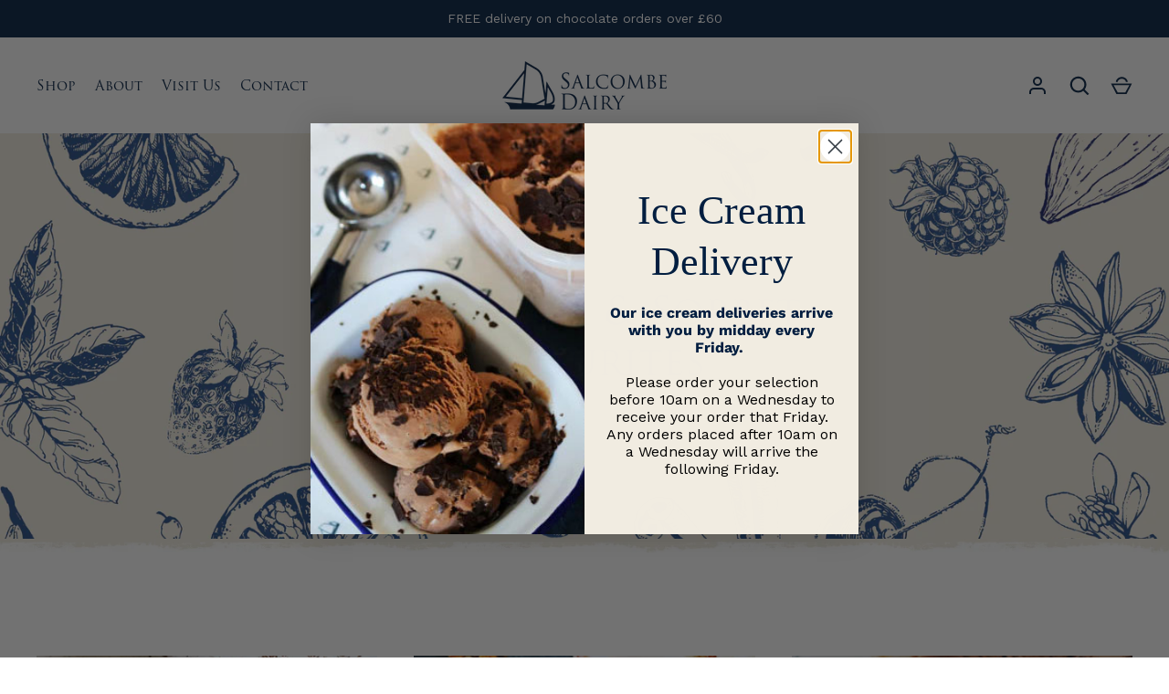

--- FILE ---
content_type: text/html; charset=utf-8
request_url: https://salcombedairy.co.uk/collections/ice-cream-favourites
body_size: 79553
content:
<!doctype html>
<html class="no-js" lang="en">
<head> 
    <script src='//salcombedairy.co.uk/cdn/shop/t/25/assets/product_restore_email.js?v=180981458115277363461755166537' defer='defer' ></script> 
    <script id='em_product_variants' type='application/json'>
        null
    </script>
    <script id='em_product_selected_or_first_available_variant' type='application/json'>
        null
    </script>
    <script id='em_product_metafields' type='application/json'>
        1665591686
    </script>

  <meta name="facebook-domain-verification" content="0w4fbhyh6zy34s6kzee7fkjm3v1zeg" />

  
  <!-- Alchemy 4.2.5 -->
  <meta charset="utf-8" />
<meta name="viewport" content="width=device-width,initial-scale=1.0" />
<meta http-equiv="X-UA-Compatible" content="IE=edge">

<link rel="preconnect" href="https://cdn.shopify.com" crossorigin>
<link rel="preconnect" href="https://fonts.shopify.com" crossorigin>
<link rel="preconnect" href="https://monorail-edge.shopifysvc.com"><link rel="preload" as="font" href="//salcombedairy.co.uk/cdn/fonts/work_sans/worksans_n4.b7973b3d07d0ace13de1b1bea9c45759cdbe12cf.woff2" type="font/woff2" crossorigin><link rel="preload" as="font" href="//salcombedairy.co.uk/cdn/fonts/work_sans/worksans_n7.e2cf5bd8f2c7e9d30c030f9ea8eafc69f5a92f7b.woff2" type="font/woff2" crossorigin><link rel="preload" as="font" href="//salcombedairy.co.uk/cdn/fonts/work_sans/worksans_i4.16ff51e3e71fc1d09ff97b9ff9ccacbeeb384ec4.woff2" type="font/woff2" crossorigin><link rel="preload" as="font" href="//salcombedairy.co.uk/cdn/fonts/work_sans/worksans_i7.7cdba6320b03c03dcaa365743a4e0e729fe97e54.woff2" type="font/woff2" crossorigin><link rel="preload" as="font" href="//salcombedairy.co.uk/cdn/fonts/poppins/poppins_n6.aa29d4918bc243723d56b59572e18228ed0786f6.woff2" type="font/woff2" crossorigin><link rel="preload" href="//salcombedairy.co.uk/cdn/shop/t/25/assets/vendor.min.js?v=29476689884135146841755166537" as="script">
<link rel="preload" href="//salcombedairy.co.uk/cdn/shop/t/25/assets/theme.js?v=169344361472141092301755166537" as="script"><link rel="canonical" href="https://salcombedairy.co.uk/collections/ice-cream-favourites" /><link rel="shortcut icon" href="//salcombedairy.co.uk/cdn/shop/files/salcombe-dairy-favicon.png?v=1657036480" type="image/png" /><meta name="description" content="All our Salcombe Dairy ice cream contains delicious Devonshire milk, the finest double cream, unsalted butter, molasses, British sugar, skimmed milk powder and dextrose. As we don’t homogenise our ingredients we use a seaweed compound (Alginate) as an additive to emulsify the dairy fats. Our flavour ingredients – whether they be fruit, coffee, rum, chocolate, vanilla or anything else we create as a delicious ice cream flavour are the very best quality available and are added to the base mix before packaging.">
  <title>
    Ice Cream &amp; Sorbet Favourites &ndash; Salcombe Dairy
  </title>
  <link rel="stylesheet" href="https://use.typekit.net/cbs0ocg.css">
  <meta property="og:site_name" content="Salcombe Dairy">
<meta property="og:url" content="https://salcombedairy.co.uk/collections/ice-cream-favourites">
<meta property="og:title" content="Ice Cream &amp; Sorbet Favourites">
<meta property="og:type" content="product.group">
<meta property="og:description" content="All our Salcombe Dairy ice cream contains delicious Devonshire milk, the finest double cream, unsalted butter, molasses, British sugar, skimmed milk powder and dextrose. As we don’t homogenise our ingredients we use a seaweed compound (Alginate) as an additive to emulsify the dairy fats. Our flavour ingredients – whether they be fruit, coffee, rum, chocolate, vanilla or anything else we create as a delicious ice cream flavour are the very best quality available and are added to the base mix before packaging."><meta property="og:image" content="http://salcombedairy.co.uk/cdn/shop/files/salcombe-dairy-logo-db_1200x1200.png?v=1657012448">
  <meta property="og:image:secure_url" content="https://salcombedairy.co.uk/cdn/shop/files/salcombe-dairy-logo-db_1200x1200.png?v=1657012448">
  <meta property="og:image:width" content="1200">
  <meta property="og:image:height" content="628"><meta name="twitter:site" content="@salcombedairy"><meta name="twitter:card" content="summary_large_image">
<meta name="twitter:title" content="Ice Cream &amp; Sorbet Favourites">
<meta name="twitter:description" content="All our Salcombe Dairy ice cream contains delicious Devonshire milk, the finest double cream, unsalted butter, molasses, British sugar, skimmed milk powder and dextrose. As we don’t homogenise our ingredients we use a seaweed compound (Alginate) as an additive to emulsify the dairy fats. Our flavour ingredients – whether they be fruit, coffee, rum, chocolate, vanilla or anything else we create as a delicious ice cream flavour are the very best quality available and are added to the base mix before packaging.">

  <link href="//salcombedairy.co.uk/cdn/shop/t/25/assets/styles.css?v=176618473410364465481763114113" rel="stylesheet" type="text/css" media="all" />
  <script>window.performance && window.performance.mark && window.performance.mark('shopify.content_for_header.start');</script><meta name="facebook-domain-verification" content="0w4fbhyh6zy34s6kzee7fkjm3v1zeg">
<meta id="shopify-digital-wallet" name="shopify-digital-wallet" content="/65097138434/digital_wallets/dialog">
<meta name="shopify-checkout-api-token" content="564d54c65304723734ba87c448773b9e">
<meta id="in-context-paypal-metadata" data-shop-id="65097138434" data-venmo-supported="false" data-environment="production" data-locale="en_US" data-paypal-v4="true" data-currency="GBP">
<link rel="alternate" type="application/atom+xml" title="Feed" href="/collections/ice-cream-favourites.atom" />
<link rel="alternate" type="application/json+oembed" href="https://salcombedairy.co.uk/collections/ice-cream-favourites.oembed">
<script async="async" src="/checkouts/internal/preloads.js?locale=en-GB"></script>
<link rel="preconnect" href="https://shop.app" crossorigin="anonymous">
<script async="async" src="https://shop.app/checkouts/internal/preloads.js?locale=en-GB&shop_id=65097138434" crossorigin="anonymous"></script>
<script id="apple-pay-shop-capabilities" type="application/json">{"shopId":65097138434,"countryCode":"GB","currencyCode":"GBP","merchantCapabilities":["supports3DS"],"merchantId":"gid:\/\/shopify\/Shop\/65097138434","merchantName":"Salcombe Dairy","requiredBillingContactFields":["postalAddress","email","phone"],"requiredShippingContactFields":["postalAddress","email","phone"],"shippingType":"shipping","supportedNetworks":["visa","maestro","masterCard","amex","discover","elo"],"total":{"type":"pending","label":"Salcombe Dairy","amount":"1.00"},"shopifyPaymentsEnabled":true,"supportsSubscriptions":true}</script>
<script id="shopify-features" type="application/json">{"accessToken":"564d54c65304723734ba87c448773b9e","betas":["rich-media-storefront-analytics"],"domain":"salcombedairy.co.uk","predictiveSearch":true,"shopId":65097138434,"locale":"en"}</script>
<script>var Shopify = Shopify || {};
Shopify.shop = "salcombedairy.myshopify.com";
Shopify.locale = "en";
Shopify.currency = {"active":"GBP","rate":"1.0"};
Shopify.country = "GB";
Shopify.theme = {"name":"Alchemy - BHM Edits 140825","id":181362786684,"schema_name":"Alchemy","schema_version":"4.2.5","theme_store_id":657,"role":"main"};
Shopify.theme.handle = "null";
Shopify.theme.style = {"id":null,"handle":null};
Shopify.cdnHost = "salcombedairy.co.uk/cdn";
Shopify.routes = Shopify.routes || {};
Shopify.routes.root = "/";</script>
<script type="module">!function(o){(o.Shopify=o.Shopify||{}).modules=!0}(window);</script>
<script>!function(o){function n(){var o=[];function n(){o.push(Array.prototype.slice.apply(arguments))}return n.q=o,n}var t=o.Shopify=o.Shopify||{};t.loadFeatures=n(),t.autoloadFeatures=n()}(window);</script>
<script>
  window.ShopifyPay = window.ShopifyPay || {};
  window.ShopifyPay.apiHost = "shop.app\/pay";
  window.ShopifyPay.redirectState = null;
</script>
<script id="shop-js-analytics" type="application/json">{"pageType":"collection"}</script>
<script defer="defer" async type="module" src="//salcombedairy.co.uk/cdn/shopifycloud/shop-js/modules/v2/client.init-shop-cart-sync_BT-GjEfc.en.esm.js"></script>
<script defer="defer" async type="module" src="//salcombedairy.co.uk/cdn/shopifycloud/shop-js/modules/v2/chunk.common_D58fp_Oc.esm.js"></script>
<script defer="defer" async type="module" src="//salcombedairy.co.uk/cdn/shopifycloud/shop-js/modules/v2/chunk.modal_xMitdFEc.esm.js"></script>
<script type="module">
  await import("//salcombedairy.co.uk/cdn/shopifycloud/shop-js/modules/v2/client.init-shop-cart-sync_BT-GjEfc.en.esm.js");
await import("//salcombedairy.co.uk/cdn/shopifycloud/shop-js/modules/v2/chunk.common_D58fp_Oc.esm.js");
await import("//salcombedairy.co.uk/cdn/shopifycloud/shop-js/modules/v2/chunk.modal_xMitdFEc.esm.js");

  window.Shopify.SignInWithShop?.initShopCartSync?.({"fedCMEnabled":true,"windoidEnabled":true});

</script>
<script>
  window.Shopify = window.Shopify || {};
  if (!window.Shopify.featureAssets) window.Shopify.featureAssets = {};
  window.Shopify.featureAssets['shop-js'] = {"shop-cart-sync":["modules/v2/client.shop-cart-sync_DZOKe7Ll.en.esm.js","modules/v2/chunk.common_D58fp_Oc.esm.js","modules/v2/chunk.modal_xMitdFEc.esm.js"],"init-fed-cm":["modules/v2/client.init-fed-cm_B6oLuCjv.en.esm.js","modules/v2/chunk.common_D58fp_Oc.esm.js","modules/v2/chunk.modal_xMitdFEc.esm.js"],"shop-cash-offers":["modules/v2/client.shop-cash-offers_D2sdYoxE.en.esm.js","modules/v2/chunk.common_D58fp_Oc.esm.js","modules/v2/chunk.modal_xMitdFEc.esm.js"],"shop-login-button":["modules/v2/client.shop-login-button_QeVjl5Y3.en.esm.js","modules/v2/chunk.common_D58fp_Oc.esm.js","modules/v2/chunk.modal_xMitdFEc.esm.js"],"pay-button":["modules/v2/client.pay-button_DXTOsIq6.en.esm.js","modules/v2/chunk.common_D58fp_Oc.esm.js","modules/v2/chunk.modal_xMitdFEc.esm.js"],"shop-button":["modules/v2/client.shop-button_DQZHx9pm.en.esm.js","modules/v2/chunk.common_D58fp_Oc.esm.js","modules/v2/chunk.modal_xMitdFEc.esm.js"],"avatar":["modules/v2/client.avatar_BTnouDA3.en.esm.js"],"init-windoid":["modules/v2/client.init-windoid_CR1B-cfM.en.esm.js","modules/v2/chunk.common_D58fp_Oc.esm.js","modules/v2/chunk.modal_xMitdFEc.esm.js"],"init-shop-for-new-customer-accounts":["modules/v2/client.init-shop-for-new-customer-accounts_C_vY_xzh.en.esm.js","modules/v2/client.shop-login-button_QeVjl5Y3.en.esm.js","modules/v2/chunk.common_D58fp_Oc.esm.js","modules/v2/chunk.modal_xMitdFEc.esm.js"],"init-shop-email-lookup-coordinator":["modules/v2/client.init-shop-email-lookup-coordinator_BI7n9ZSv.en.esm.js","modules/v2/chunk.common_D58fp_Oc.esm.js","modules/v2/chunk.modal_xMitdFEc.esm.js"],"init-shop-cart-sync":["modules/v2/client.init-shop-cart-sync_BT-GjEfc.en.esm.js","modules/v2/chunk.common_D58fp_Oc.esm.js","modules/v2/chunk.modal_xMitdFEc.esm.js"],"shop-toast-manager":["modules/v2/client.shop-toast-manager_DiYdP3xc.en.esm.js","modules/v2/chunk.common_D58fp_Oc.esm.js","modules/v2/chunk.modal_xMitdFEc.esm.js"],"init-customer-accounts":["modules/v2/client.init-customer-accounts_D9ZNqS-Q.en.esm.js","modules/v2/client.shop-login-button_QeVjl5Y3.en.esm.js","modules/v2/chunk.common_D58fp_Oc.esm.js","modules/v2/chunk.modal_xMitdFEc.esm.js"],"init-customer-accounts-sign-up":["modules/v2/client.init-customer-accounts-sign-up_iGw4briv.en.esm.js","modules/v2/client.shop-login-button_QeVjl5Y3.en.esm.js","modules/v2/chunk.common_D58fp_Oc.esm.js","modules/v2/chunk.modal_xMitdFEc.esm.js"],"shop-follow-button":["modules/v2/client.shop-follow-button_CqMgW2wH.en.esm.js","modules/v2/chunk.common_D58fp_Oc.esm.js","modules/v2/chunk.modal_xMitdFEc.esm.js"],"checkout-modal":["modules/v2/client.checkout-modal_xHeaAweL.en.esm.js","modules/v2/chunk.common_D58fp_Oc.esm.js","modules/v2/chunk.modal_xMitdFEc.esm.js"],"shop-login":["modules/v2/client.shop-login_D91U-Q7h.en.esm.js","modules/v2/chunk.common_D58fp_Oc.esm.js","modules/v2/chunk.modal_xMitdFEc.esm.js"],"lead-capture":["modules/v2/client.lead-capture_BJmE1dJe.en.esm.js","modules/v2/chunk.common_D58fp_Oc.esm.js","modules/v2/chunk.modal_xMitdFEc.esm.js"],"payment-terms":["modules/v2/client.payment-terms_Ci9AEqFq.en.esm.js","modules/v2/chunk.common_D58fp_Oc.esm.js","modules/v2/chunk.modal_xMitdFEc.esm.js"]};
</script>
<script>(function() {
  var isLoaded = false;
  function asyncLoad() {
    if (isLoaded) return;
    isLoaded = true;
    var urls = ["https:\/\/live.bb.eight-cdn.com\/script.js?shop=salcombedairy.myshopify.com"];
    for (var i = 0; i < urls.length; i++) {
      var s = document.createElement('script');
      s.type = 'text/javascript';
      s.async = true;
      s.src = urls[i];
      var x = document.getElementsByTagName('script')[0];
      x.parentNode.insertBefore(s, x);
    }
  };
  if(window.attachEvent) {
    window.attachEvent('onload', asyncLoad);
  } else {
    window.addEventListener('load', asyncLoad, false);
  }
})();</script>
<script id="__st">var __st={"a":65097138434,"offset":0,"reqid":"f6bf8e83-64b1-4348-98e4-efbff6584e91-1769336239","pageurl":"salcombedairy.co.uk\/collections\/ice-cream-favourites","u":"22451014a1ea","p":"collection","rtyp":"collection","rid":398478770434};</script>
<script>window.ShopifyPaypalV4VisibilityTracking = true;</script>
<script id="captcha-bootstrap">!function(){'use strict';const t='contact',e='account',n='new_comment',o=[[t,t],['blogs',n],['comments',n],[t,'customer']],c=[[e,'customer_login'],[e,'guest_login'],[e,'recover_customer_password'],[e,'create_customer']],r=t=>t.map((([t,e])=>`form[action*='/${t}']:not([data-nocaptcha='true']) input[name='form_type'][value='${e}']`)).join(','),a=t=>()=>t?[...document.querySelectorAll(t)].map((t=>t.form)):[];function s(){const t=[...o],e=r(t);return a(e)}const i='password',u='form_key',d=['recaptcha-v3-token','g-recaptcha-response','h-captcha-response',i],f=()=>{try{return window.sessionStorage}catch{return}},m='__shopify_v',_=t=>t.elements[u];function p(t,e,n=!1){try{const o=window.sessionStorage,c=JSON.parse(o.getItem(e)),{data:r}=function(t){const{data:e,action:n}=t;return t[m]||n?{data:e,action:n}:{data:t,action:n}}(c);for(const[e,n]of Object.entries(r))t.elements[e]&&(t.elements[e].value=n);n&&o.removeItem(e)}catch(o){console.error('form repopulation failed',{error:o})}}const l='form_type',E='cptcha';function T(t){t.dataset[E]=!0}const w=window,h=w.document,L='Shopify',v='ce_forms',y='captcha';let A=!1;((t,e)=>{const n=(g='f06e6c50-85a8-45c8-87d0-21a2b65856fe',I='https://cdn.shopify.com/shopifycloud/storefront-forms-hcaptcha/ce_storefront_forms_captcha_hcaptcha.v1.5.2.iife.js',D={infoText:'Protected by hCaptcha',privacyText:'Privacy',termsText:'Terms'},(t,e,n)=>{const o=w[L][v],c=o.bindForm;if(c)return c(t,g,e,D).then(n);var r;o.q.push([[t,g,e,D],n]),r=I,A||(h.body.append(Object.assign(h.createElement('script'),{id:'captcha-provider',async:!0,src:r})),A=!0)});var g,I,D;w[L]=w[L]||{},w[L][v]=w[L][v]||{},w[L][v].q=[],w[L][y]=w[L][y]||{},w[L][y].protect=function(t,e){n(t,void 0,e),T(t)},Object.freeze(w[L][y]),function(t,e,n,w,h,L){const[v,y,A,g]=function(t,e,n){const i=e?o:[],u=t?c:[],d=[...i,...u],f=r(d),m=r(i),_=r(d.filter((([t,e])=>n.includes(e))));return[a(f),a(m),a(_),s()]}(w,h,L),I=t=>{const e=t.target;return e instanceof HTMLFormElement?e:e&&e.form},D=t=>v().includes(t);t.addEventListener('submit',(t=>{const e=I(t);if(!e)return;const n=D(e)&&!e.dataset.hcaptchaBound&&!e.dataset.recaptchaBound,o=_(e),c=g().includes(e)&&(!o||!o.value);(n||c)&&t.preventDefault(),c&&!n&&(function(t){try{if(!f())return;!function(t){const e=f();if(!e)return;const n=_(t);if(!n)return;const o=n.value;o&&e.removeItem(o)}(t);const e=Array.from(Array(32),(()=>Math.random().toString(36)[2])).join('');!function(t,e){_(t)||t.append(Object.assign(document.createElement('input'),{type:'hidden',name:u})),t.elements[u].value=e}(t,e),function(t,e){const n=f();if(!n)return;const o=[...t.querySelectorAll(`input[type='${i}']`)].map((({name:t})=>t)),c=[...d,...o],r={};for(const[a,s]of new FormData(t).entries())c.includes(a)||(r[a]=s);n.setItem(e,JSON.stringify({[m]:1,action:t.action,data:r}))}(t,e)}catch(e){console.error('failed to persist form',e)}}(e),e.submit())}));const S=(t,e)=>{t&&!t.dataset[E]&&(n(t,e.some((e=>e===t))),T(t))};for(const o of['focusin','change'])t.addEventListener(o,(t=>{const e=I(t);D(e)&&S(e,y())}));const B=e.get('form_key'),M=e.get(l),P=B&&M;t.addEventListener('DOMContentLoaded',(()=>{const t=y();if(P)for(const e of t)e.elements[l].value===M&&p(e,B);[...new Set([...A(),...v().filter((t=>'true'===t.dataset.shopifyCaptcha))])].forEach((e=>S(e,t)))}))}(h,new URLSearchParams(w.location.search),n,t,e,['guest_login'])})(!0,!0)}();</script>
<script integrity="sha256-4kQ18oKyAcykRKYeNunJcIwy7WH5gtpwJnB7kiuLZ1E=" data-source-attribution="shopify.loadfeatures" defer="defer" src="//salcombedairy.co.uk/cdn/shopifycloud/storefront/assets/storefront/load_feature-a0a9edcb.js" crossorigin="anonymous"></script>
<script crossorigin="anonymous" defer="defer" src="//salcombedairy.co.uk/cdn/shopifycloud/storefront/assets/shopify_pay/storefront-65b4c6d7.js?v=20250812"></script>
<script data-source-attribution="shopify.dynamic_checkout.dynamic.init">var Shopify=Shopify||{};Shopify.PaymentButton=Shopify.PaymentButton||{isStorefrontPortableWallets:!0,init:function(){window.Shopify.PaymentButton.init=function(){};var t=document.createElement("script");t.src="https://salcombedairy.co.uk/cdn/shopifycloud/portable-wallets/latest/portable-wallets.en.js",t.type="module",document.head.appendChild(t)}};
</script>
<script data-source-attribution="shopify.dynamic_checkout.buyer_consent">
  function portableWalletsHideBuyerConsent(e){var t=document.getElementById("shopify-buyer-consent"),n=document.getElementById("shopify-subscription-policy-button");t&&n&&(t.classList.add("hidden"),t.setAttribute("aria-hidden","true"),n.removeEventListener("click",e))}function portableWalletsShowBuyerConsent(e){var t=document.getElementById("shopify-buyer-consent"),n=document.getElementById("shopify-subscription-policy-button");t&&n&&(t.classList.remove("hidden"),t.removeAttribute("aria-hidden"),n.addEventListener("click",e))}window.Shopify?.PaymentButton&&(window.Shopify.PaymentButton.hideBuyerConsent=portableWalletsHideBuyerConsent,window.Shopify.PaymentButton.showBuyerConsent=portableWalletsShowBuyerConsent);
</script>
<script data-source-attribution="shopify.dynamic_checkout.cart.bootstrap">document.addEventListener("DOMContentLoaded",(function(){function t(){return document.querySelector("shopify-accelerated-checkout-cart, shopify-accelerated-checkout")}if(t())Shopify.PaymentButton.init();else{new MutationObserver((function(e,n){t()&&(Shopify.PaymentButton.init(),n.disconnect())})).observe(document.body,{childList:!0,subtree:!0})}}));
</script>
<link id="shopify-accelerated-checkout-styles" rel="stylesheet" media="screen" href="https://salcombedairy.co.uk/cdn/shopifycloud/portable-wallets/latest/accelerated-checkout-backwards-compat.css" crossorigin="anonymous">
<style id="shopify-accelerated-checkout-cart">
        #shopify-buyer-consent {
  margin-top: 1em;
  display: inline-block;
  width: 100%;
}

#shopify-buyer-consent.hidden {
  display: none;
}

#shopify-subscription-policy-button {
  background: none;
  border: none;
  padding: 0;
  text-decoration: underline;
  font-size: inherit;
  cursor: pointer;
}

#shopify-subscription-policy-button::before {
  box-shadow: none;
}

      </style>

<script>window.performance && window.performance.mark && window.performance.mark('shopify.content_for_header.end');</script>
  <script>document.documentElement.className = document.documentElement.className.replace('no-js', 'js');</script>


<!-- Google tag (gtag.js) -->
<script async src="https://www.googletagmanager.com/gtag/js?id=G-SPE2B099MD"></script>
<script>
  window.dataLayer = window.dataLayer || [];
  function gtag(){dataLayer.push(arguments);}
  gtag('js', new Date());

  gtag('config', 'G-SPE2B099MD');
</script>
<!-- BEGIN app block: shopify://apps/minmaxify-order-limits/blocks/app-embed-block/3acfba32-89f3-4377-ae20-cbb9abc48475 --><script type="text/javascript" src="https://limits.minmaxify.com/salcombedairy.myshopify.com?v=137a&r=20250814133418"></script>

<!-- END app block --><!-- BEGIN app block: shopify://apps/eg-auto-add-to-cart/blocks/app-embed/0f7d4f74-1e89-4820-aec4-6564d7e535d2 -->










  
    <script
      async
      type="text/javascript"
      src="https://cdn.506.io/eg/script.js?shop=salcombedairy.myshopify.com&v=7"
    ></script>
  



  <meta id="easygift-shop" itemid="c2hvcF8kXzE3NjkzMzYyNDA=" content="{&quot;isInstalled&quot;:true,&quot;installedOn&quot;:&quot;2023-11-14T10:11:01.973Z&quot;,&quot;appVersion&quot;:&quot;3.0&quot;,&quot;subscriptionName&quot;:&quot;Standard&quot;,&quot;cartAnalytics&quot;:true,&quot;freeTrialEndsOn&quot;:null,&quot;settings&quot;:{&quot;reminderBannerStyle&quot;:{&quot;position&quot;:{&quot;horizontal&quot;:&quot;right&quot;,&quot;vertical&quot;:&quot;bottom&quot;},&quot;imageUrl&quot;:null,&quot;closingMode&quot;:&quot;doNotAutoClose&quot;,&quot;cssStyles&quot;:&quot;&quot;,&quot;displayAfter&quot;:5,&quot;headerText&quot;:&quot;&quot;,&quot;primaryColor&quot;:&quot;#000000&quot;,&quot;reshowBannerAfter&quot;:&quot;everyNewSession&quot;,&quot;selfcloseAfter&quot;:5,&quot;showImage&quot;:false,&quot;subHeaderText&quot;:&quot;&quot;},&quot;addedItemIdentifier&quot;:&quot;_Gifted&quot;,&quot;ignoreOtherAppLineItems&quot;:null,&quot;customVariantsInfoLifetimeMins&quot;:1440,&quot;redirectPath&quot;:null,&quot;ignoreNonStandardCartRequests&quot;:false,&quot;bannerStyle&quot;:{&quot;position&quot;:{&quot;horizontal&quot;:&quot;right&quot;,&quot;vertical&quot;:&quot;bottom&quot;},&quot;cssStyles&quot;:null,&quot;primaryColor&quot;:&quot;#000000&quot;},&quot;themePresetId&quot;:&quot;0&quot;,&quot;notificationStyle&quot;:{&quot;position&quot;:{&quot;horizontal&quot;:&quot;right&quot;,&quot;vertical&quot;:&quot;bottom&quot;},&quot;primaryColor&quot;:&quot;#011E41&quot;,&quot;duration&quot;:&quot;3.0&quot;,&quot;cssStyles&quot;:null,&quot;hasCustomizations&quot;:false},&quot;fetchCartData&quot;:false,&quot;useLocalStorage&quot;:{&quot;enabled&quot;:false,&quot;expiryMinutes&quot;:null},&quot;popupStyle&quot;:{&quot;primaryColor&quot;:&quot;#011E41&quot;,&quot;secondaryColor&quot;:&quot;#011E41&quot;,&quot;cssStyles&quot;:null,&quot;hasCustomizations&quot;:false,&quot;addButtonText&quot;:&quot;Select&quot;,&quot;dismissButtonText&quot;:&quot;Close&quot;,&quot;outOfStockButtonText&quot;:&quot;Out of Stock&quot;,&quot;imageUrl&quot;:null,&quot;showProductLink&quot;:false,&quot;subscriptionLabel&quot;:&quot;Subscription Plan&quot;},&quot;refreshAfterBannerClick&quot;:false,&quot;disableReapplyRules&quot;:false,&quot;disableReloadOnFailedAddition&quot;:false,&quot;autoReloadCartPage&quot;:false,&quot;ajaxRedirectPath&quot;:null,&quot;allowSimultaneousRequests&quot;:false,&quot;applyRulesOnCheckout&quot;:false,&quot;enableCartCtrlOverrides&quot;:true,&quot;scriptSettings&quot;:{&quot;branding&quot;:{&quot;show&quot;:false,&quot;removalRequestSent&quot;:null},&quot;productPageRedirection&quot;:{&quot;enabled&quot;:false,&quot;products&quot;:[],&quot;redirectionURL&quot;:&quot;\/&quot;},&quot;debugging&quot;:{&quot;enabled&quot;:false,&quot;enabledOn&quot;:null,&quot;stringifyObj&quot;:false},&quot;customCSS&quot;:null,&quot;delayUpdates&quot;:2000,&quot;decodePayload&quot;:false,&quot;hideAlertsOnFrontend&quot;:false,&quot;removeEGPropertyFromSplitActionLineItems&quot;:false,&quot;fetchProductInfoFromSavedDomain&quot;:false,&quot;enableBuyNowInterceptions&quot;:false,&quot;removeProductsAddedFromExpiredRules&quot;:false,&quot;useFinalPrice&quot;:false,&quot;hideGiftedPropertyText&quot;:false,&quot;fetchCartDataBeforeRequest&quot;:false}},&quot;translations&quot;:null,&quot;defaultLocale&quot;:&quot;en&quot;,&quot;shopDomain&quot;:&quot;salcombedairy.co.uk&quot;}">


<script defer>
  (async function() {
    try {

      const blockVersion = "v3"
      if (blockVersion != "v3") {
        return
      }

      let metaErrorFlag = false;
      if (metaErrorFlag) {
        return
      }

      // Parse metafields as JSON
      const metafields = {"easygift-rule-65534a27c490370078f5f0d9":{"schedule":{"enabled":false,"starts":null,"ends":null},"trigger":{"productTags":{"targets":[],"collectionInfo":null,"sellingPlan":null},"type":"productsInclude","minCartValue":null,"hasUpperCartValue":false,"upperCartValue":null,"products":[{"name":"'Hygge' Candle And Chocolate Hamper - Default Title","variantId":53598438687100,"variantGid":"gid:\/\/shopify\/ProductVariant\/53598438687100","productGid":"gid:\/\/shopify\/Product\/14685628727676","handle":"hygge-candle-and-chocolate-hamper-1","sellingPlans":[],"alerts":[],"_id":"675ae398ea20af41417eb68d"},{"name":"A Ten Bar Chocolate Tasting Gift Box - Default Title","variantId":43125648359682,"variantGid":"gid:\/\/shopify\/ProductVariant\/43125648359682","productGid":"gid:\/\/shopify\/Product\/7780592910594","handle":"a-ten-bar-chocolate-tasting-gift-box","sellingPlans":[],"alerts":[],"_id":"675ae398ea20af41417eb68e"},{"name":"Advent Calendars - Pick any 3 for £35 - Default Title","variantId":43926315106562,"variantGid":"gid:\/\/shopify\/ProductVariant\/43926315106562","productGid":"gid:\/\/shopify\/Product\/8189559931138","handle":"advent-calendars-pick-your-own-gifts","sellingPlans":[],"alerts":[],"_id":"675ae398ea20af41417eb68f"},{"name":"Advent Calendars - Pick any 3 for £35 - Bundle #9514412","variantId":43962452934914,"variantGid":"gid:\/\/shopify\/ProductVariant\/43962452934914","productGid":"gid:\/\/shopify\/Product\/8189559931138","handle":"advent-calendars-pick-your-own-gifts","sellingPlans":[],"alerts":[],"_id":"675ae398ea20af41417eb690"},{"name":"Advent Calendars - Pick any 3 for £35 - Bundle #9533934","variantId":43974183715074,"variantGid":"gid:\/\/shopify\/ProductVariant\/43974183715074","productGid":"gid:\/\/shopify\/Product\/8189559931138","handle":"advent-calendars-pick-your-own-gifts","sellingPlans":[],"alerts":[],"_id":"675ae398ea20af41417eb691"},{"name":"Advent Calendars - Pick any 3 for £35 - Bundle #9534085","variantId":43974209274114,"variantGid":"gid:\/\/shopify\/ProductVariant\/43974209274114","productGid":"gid:\/\/shopify\/Product\/8189559931138","handle":"advent-calendars-pick-your-own-gifts","sellingPlans":[],"alerts":[],"_id":"675ae398ea20af41417eb692"},{"name":"Advent Calendars - Pick any 3 for £35 - Bundle #9534802","variantId":43974442189058,"variantGid":"gid:\/\/shopify\/ProductVariant\/43974442189058","productGid":"gid:\/\/shopify\/Product\/8189559931138","handle":"advent-calendars-pick-your-own-gifts","sellingPlans":[],"alerts":[],"_id":"675ae398ea20af41417eb693"},{"name":"Advent Calendars - Pick any 3 for £35 - Bundle #9535025","variantId":43974522208514,"variantGid":"gid:\/\/shopify\/ProductVariant\/43974522208514","productGid":"gid:\/\/shopify\/Product\/8189559931138","handle":"advent-calendars-pick-your-own-gifts","sellingPlans":[],"alerts":[],"_id":"675ae398ea20af41417eb694"},{"name":"Advent Calendars - Pick any 3 for £35 - Bundle #9535118","variantId":43974589612290,"variantGid":"gid:\/\/shopify\/ProductVariant\/43974589612290","productGid":"gid:\/\/shopify\/Product\/8189559931138","handle":"advent-calendars-pick-your-own-gifts","sellingPlans":[],"alerts":[],"_id":"675ae398ea20af41417eb695"},{"name":"Advent Calendars - Pick any 3 for £35 - Bundle #9535544","variantId":43974787236098,"variantGid":"gid:\/\/shopify\/ProductVariant\/43974787236098","productGid":"gid:\/\/shopify\/Product\/8189559931138","handle":"advent-calendars-pick-your-own-gifts","sellingPlans":[],"alerts":[],"_id":"675ae398ea20af41417eb696"},{"name":"Advent Calendars - Pick any 3 for £35 - Bundle #9552365","variantId":43987769360642,"variantGid":"gid:\/\/shopify\/ProductVariant\/43987769360642","productGid":"gid:\/\/shopify\/Product\/8189559931138","handle":"advent-calendars-pick-your-own-gifts","sellingPlans":[],"alerts":[],"_id":"675ae398ea20af41417eb697"},{"name":"Advent Calendars - Pick any 3 for £35 - Bundle #9565602","variantId":43994731413762,"variantGid":"gid:\/\/shopify\/ProductVariant\/43994731413762","productGid":"gid:\/\/shopify\/Product\/8189559931138","handle":"advent-calendars-pick-your-own-gifts","sellingPlans":[],"alerts":[],"_id":"675ae398ea20af41417eb698"},{"name":"Advent Calendars - Pick any 3 for £35 - Bundle #9583194","variantId":44004858855682,"variantGid":"gid:\/\/shopify\/ProductVariant\/44004858855682","productGid":"gid:\/\/shopify\/Product\/8189559931138","handle":"advent-calendars-pick-your-own-gifts","sellingPlans":[],"alerts":[],"_id":"675ae398ea20af41417eb699"},{"name":"Advent Calendars - Pick any 3 for £35 - Bundle #9583469","variantId":44004906795266,"variantGid":"gid:\/\/shopify\/ProductVariant\/44004906795266","productGid":"gid:\/\/shopify\/Product\/8189559931138","handle":"advent-calendars-pick-your-own-gifts","sellingPlans":[],"alerts":[],"_id":"675ae398ea20af41417eb69a"},{"name":"Beach Box – Pick your own Chocolate - Default Title","variantId":43881188229378,"variantGid":"gid:\/\/shopify\/ProductVariant\/43881188229378","productGid":"gid:\/\/shopify\/Product\/8165463032066","handle":"beach-box-pick-your-own-gift-box","sellingPlans":[],"alerts":[],"_id":"675ae398ea20af41417eb69b"},{"name":"Beach Box – Pick your own Chocolate - Bundle #9377712","variantId":43881188262146,"variantGid":"gid:\/\/shopify\/ProductVariant\/43881188262146","productGid":"gid:\/\/shopify\/Product\/8165463032066","handle":"beach-box-pick-your-own-gift-box","sellingPlans":[],"alerts":[],"_id":"675ae398ea20af41417eb69c"},{"name":"Beach Box – Pick your own Chocolate - Bundle #9442804","variantId":43918068711682,"variantGid":"gid:\/\/shopify\/ProductVariant\/43918068711682","productGid":"gid:\/\/shopify\/Product\/8165463032066","handle":"beach-box-pick-your-own-gift-box","sellingPlans":[],"alerts":[],"_id":"675ae398ea20af41417eb69d"},{"name":"Beach Box – Pick your own Chocolate - Bundle #9449964","variantId":43919643869442,"variantGid":"gid:\/\/shopify\/ProductVariant\/43919643869442","productGid":"gid:\/\/shopify\/Product\/8165463032066","handle":"beach-box-pick-your-own-gift-box","sellingPlans":[],"alerts":[],"_id":"675ae398ea20af41417eb69e"},{"name":"Beach Box – Pick your own Chocolate - Bundle #9482100","variantId":43939300147458,"variantGid":"gid:\/\/shopify\/ProductVariant\/43939300147458","productGid":"gid:\/\/shopify\/Product\/8165463032066","handle":"beach-box-pick-your-own-gift-box","sellingPlans":[],"alerts":[],"_id":"675ae398ea20af41417eb69f"},{"name":"Bean-To-Bar Chocolate Heaven Monthly Delivery Subscription - Monthly (for 12 months)","variantId":43756916080898,"variantGid":"gid:\/\/shopify\/ProductVariant\/43756916080898","productGid":"gid:\/\/shopify\/Product\/8063824724226","handle":"choccy-heaven","sellingPlans":[],"alerts":[],"_id":"675ae398ea20af41417eb6a0"},{"name":"Bean-To-Bar Chocolate Heaven Monthly Delivery Subscription - Monthly (for 6 months)","variantId":44004937138434,"variantGid":"gid:\/\/shopify\/ProductVariant\/44004937138434","productGid":"gid:\/\/shopify\/Product\/8063824724226","handle":"choccy-heaven","sellingPlans":[],"alerts":[],"_id":"675ae398ea20af41417eb6a1"},{"name":"Berry Wreath Design Chunky Bar Dark Chocolate - Default Title","variantId":53598414340476,"variantGid":"gid:\/\/shopify\/ProductVariant\/53598414340476","productGid":"gid:\/\/shopify\/Product\/14685475275132","handle":"berry-wreath-design-chunky-bar-dark-chocolate","sellingPlans":[],"alerts":[],"_id":"675ae398ea20af41417eb6a2"},{"name":"Berry Wreath Design Chunky Bar Milk Chocolate - Default Title","variantId":54837307212156,"variantGid":"gid:\/\/shopify\/ProductVariant\/54837307212156","productGid":"gid:\/\/shopify\/Product\/14883800252796","handle":"berry-wreath-design-chunky-bar-milk-chocolate","sellingPlans":[],"alerts":[],"_id":"675ae398ea20af41417eb6a3"},{"name":"Berry Wreath Design Chunky Bar White Chocolate - Default Title","variantId":53598415651196,"variantGid":"gid:\/\/shopify\/ProductVariant\/53598415651196","productGid":"gid:\/\/shopify\/Product\/14685506109820","handle":"berry-wreath-design-chunky-bar-white-chocolate","sellingPlans":[],"alerts":[],"_id":"675ae398ea20af41417eb6a4"},{"name":"Book of Christmas Chocolate Truffles - Default Title","variantId":44005895831810,"variantGid":"gid:\/\/shopify\/ProductVariant\/44005895831810","productGid":"gid:\/\/shopify\/Product\/8235485495554","handle":"red-book-of-christmas-chocolate-truffles","sellingPlans":[],"alerts":[],"_id":"675ae398ea20af41417eb6a5"},{"name":"Blue Botanical Box – Pick your own Chocolate - Default Title","variantId":43693642350850,"variantGid":"gid:\/\/shopify\/ProductVariant\/43693642350850","productGid":"gid:\/\/shopify\/Product\/8013915619586","handle":"blue-botanical-box-pick-your-own-gift-box","sellingPlans":[],"alerts":[],"_id":"675ae398ea20af41417eb6a6"},{"name":"Blue Botanical Box – Pick your own Chocolate - Bundle #8606694","variantId":43693642383618,"variantGid":"gid:\/\/shopify\/ProductVariant\/43693642383618","productGid":"gid:\/\/shopify\/Product\/8013915619586","handle":"blue-botanical-box-pick-your-own-gift-box","sellingPlans":[],"alerts":[],"_id":"675ae398ea20af41417eb6a7"},{"name":"Blue Botanical Box – Pick your own Chocolate - Bundle #8606710","variantId":43693643366658,"variantGid":"gid:\/\/shopify\/ProductVariant\/43693643366658","productGid":"gid:\/\/shopify\/Product\/8013915619586","handle":"blue-botanical-box-pick-your-own-gift-box","sellingPlans":[],"alerts":[],"_id":"675ae398ea20af41417eb6a8"},{"name":"Blue Botanical Box – Pick your own Chocolate - Bundle #8608538","variantId":43694014791938,"variantGid":"gid:\/\/shopify\/ProductVariant\/43694014791938","productGid":"gid:\/\/shopify\/Product\/8013915619586","handle":"blue-botanical-box-pick-your-own-gift-box","sellingPlans":[],"alerts":[],"_id":"675ae398ea20af41417eb6a9"},{"name":"Blue Botanical Box – Pick your own Chocolate - Bundle #8628655","variantId":43697440227586,"variantGid":"gid:\/\/shopify\/ProductVariant\/43697440227586","productGid":"gid:\/\/shopify\/Product\/8013915619586","handle":"blue-botanical-box-pick-your-own-gift-box","sellingPlans":[],"alerts":[],"_id":"675ae398ea20af41417eb6aa"},{"name":"Blue Botanical Box – Pick your own Chocolate - Bundle #8632195","variantId":43697672323330,"variantGid":"gid:\/\/shopify\/ProductVariant\/43697672323330","productGid":"gid:\/\/shopify\/Product\/8013915619586","handle":"blue-botanical-box-pick-your-own-gift-box","sellingPlans":[],"alerts":[],"_id":"675ae398ea20af41417eb6ab"},{"name":"Blue Botanical Box – Pick your own Chocolate - Bundle #8704598","variantId":43710599561474,"variantGid":"gid:\/\/shopify\/ProductVariant\/43710599561474","productGid":"gid:\/\/shopify\/Product\/8013915619586","handle":"blue-botanical-box-pick-your-own-gift-box","sellingPlans":[],"alerts":[],"_id":"675ae398ea20af41417eb6ac"},{"name":"Blue Botanical Box – Pick your own Chocolate - Bundle #8762131","variantId":43723017453826,"variantGid":"gid:\/\/shopify\/ProductVariant\/43723017453826","productGid":"gid:\/\/shopify\/Product\/8013915619586","handle":"blue-botanical-box-pick-your-own-gift-box","sellingPlans":[],"alerts":[],"_id":"675ae398ea20af41417eb6ad"},{"name":"Blue Botanical Box – Pick your own Chocolate - Bundle #8849095","variantId":43740058452226,"variantGid":"gid:\/\/shopify\/ProductVariant\/43740058452226","productGid":"gid:\/\/shopify\/Product\/8013915619586","handle":"blue-botanical-box-pick-your-own-gift-box","sellingPlans":[],"alerts":[],"_id":"675ae398ea20af41417eb6ae"},{"name":"Blue Botanical Box – Pick your own Chocolate - Bundle #8917869","variantId":43752698839298,"variantGid":"gid:\/\/shopify\/ProductVariant\/43752698839298","productGid":"gid:\/\/shopify\/Product\/8013915619586","handle":"blue-botanical-box-pick-your-own-gift-box","sellingPlans":[],"alerts":[],"_id":"675ae398ea20af41417eb6af"},{"name":"Blue Botanical Box – Pick your own Chocolate - Bundle #8997976","variantId":43768035279106,"variantGid":"gid:\/\/shopify\/ProductVariant\/43768035279106","productGid":"gid:\/\/shopify\/Product\/8013915619586","handle":"blue-botanical-box-pick-your-own-gift-box","sellingPlans":[],"alerts":[],"_id":"675ae398ea20af41417eb6b0"},{"name":"Blue Botanical Box – Pick your own Chocolate - Bundle #9083561","variantId":43811720986882,"variantGid":"gid:\/\/shopify\/ProductVariant\/43811720986882","productGid":"gid:\/\/shopify\/Product\/8013915619586","handle":"blue-botanical-box-pick-your-own-gift-box","sellingPlans":[],"alerts":[],"_id":"675ae398ea20af41417eb6b1"},{"name":"Blue Botanical Box – Pick your own Chocolate - Bundle #9112513","variantId":43818692935938,"variantGid":"gid:\/\/shopify\/ProductVariant\/43818692935938","productGid":"gid:\/\/shopify\/Product\/8013915619586","handle":"blue-botanical-box-pick-your-own-gift-box","sellingPlans":[],"alerts":[],"_id":"675ae398ea20af41417eb6b2"},{"name":"Blue Botanical Box – Pick your own Chocolate - Bundle #9130971","variantId":43822521647362,"variantGid":"gid:\/\/shopify\/ProductVariant\/43822521647362","productGid":"gid:\/\/shopify\/Product\/8013915619586","handle":"blue-botanical-box-pick-your-own-gift-box","sellingPlans":[],"alerts":[],"_id":"675ae398ea20af41417eb6b3"},{"name":"Blue Botanical Box – Pick your own Chocolate - Bundle #9162125","variantId":43832549507330,"variantGid":"gid:\/\/shopify\/ProductVariant\/43832549507330","productGid":"gid:\/\/shopify\/Product\/8013915619586","handle":"blue-botanical-box-pick-your-own-gift-box","sellingPlans":[],"alerts":[],"_id":"675ae398ea20af41417eb6b4"},{"name":"Blue Botanical Box – Pick your own Chocolate - Bundle #9206587","variantId":43841224802562,"variantGid":"gid:\/\/shopify\/ProductVariant\/43841224802562","productGid":"gid:\/\/shopify\/Product\/8013915619586","handle":"blue-botanical-box-pick-your-own-gift-box","sellingPlans":[],"alerts":[],"_id":"675ae398ea20af41417eb6b5"},{"name":"Blue Botanical Box – Pick your own Chocolate - Bundle #9376970","variantId":43880960262402,"variantGid":"gid:\/\/shopify\/ProductVariant\/43880960262402","productGid":"gid:\/\/shopify\/Product\/8013915619586","handle":"blue-botanical-box-pick-your-own-gift-box","sellingPlans":[],"alerts":[],"_id":"675ae398ea20af41417eb6b6"},{"name":"Blue Botanical Box – Pick your own Chocolate - Bundle #9376986","variantId":43880965964034,"variantGid":"gid:\/\/shopify\/ProductVariant\/43880965964034","productGid":"gid:\/\/shopify\/Product\/8013915619586","handle":"blue-botanical-box-pick-your-own-gift-box","sellingPlans":[],"alerts":[],"_id":"675ae398ea20af41417eb6b7"},{"name":"Blue Botanical Box – Pick your own Chocolate - Bundle #9413865","variantId":43897595789570,"variantGid":"gid:\/\/shopify\/ProductVariant\/43897595789570","productGid":"gid:\/\/shopify\/Product\/8013915619586","handle":"blue-botanical-box-pick-your-own-gift-box","sellingPlans":[],"alerts":[],"_id":"675ae398ea20af41417eb6b8"},{"name":"Blue Botanical Box – Pick your own Chocolate - Bundle #9420064","variantId":43901067755778,"variantGid":"gid:\/\/shopify\/ProductVariant\/43901067755778","productGid":"gid:\/\/shopify\/Product\/8013915619586","handle":"blue-botanical-box-pick-your-own-gift-box","sellingPlans":[],"alerts":[],"_id":"675ae398ea20af41417eb6b9"},{"name":"Blue Botanical Box – Pick your own Chocolate - Bundle #9519436","variantId":43966061707522,"variantGid":"gid:\/\/shopify\/ProductVariant\/43966061707522","productGid":"gid:\/\/shopify\/Product\/8013915619586","handle":"blue-botanical-box-pick-your-own-gift-box","sellingPlans":[],"alerts":[],"_id":"675ae398ea20af41417eb6ba"},{"name":"Bucket Hat - Default Title","variantId":43769844596994,"variantGid":"gid:\/\/shopify\/ProductVariant\/43769844596994","productGid":"gid:\/\/shopify\/Product\/8072788345090","handle":"bucket-hat","sellingPlans":[],"alerts":[],"_id":"675ae398ea20af41417eb6bb"},{"name":"Bucket Hat and Chocolate Gift Box Hamper - Default Title","variantId":44018394824962,"variantGid":"gid:\/\/shopify\/ProductVariant\/44018394824962","productGid":"gid:\/\/shopify\/Product\/8242829459714","handle":"bucket-hat-and-chocolate-gift-box-hamper","sellingPlans":[],"alerts":[],"_id":"675ae398ea20af41417eb6bc"},{"name":"Cacao Parchment Box – Pick your own Chocolate - Default Title","variantId":43748141170946,"variantGid":"gid:\/\/shopify\/ProductVariant\/43748141170946","productGid":"gid:\/\/shopify\/Product\/8056278679810","handle":"cacao-cream-box-pick-your-own-gift-box","sellingPlans":[],"alerts":[],"_id":"675ae398ea20af41417eb6bd"},{"name":"Cacao Parchment Box – Pick your own Chocolate - Bundle #8987762","variantId":43766112452866,"variantGid":"gid:\/\/shopify\/ProductVariant\/43766112452866","productGid":"gid:\/\/shopify\/Product\/8056278679810","handle":"cacao-cream-box-pick-your-own-gift-box","sellingPlans":[],"alerts":[],"_id":"675ae398ea20af41417eb6be"},{"name":"Cacao Parchment Box – Pick your own Chocolate - Bundle #8989520","variantId":43766536438018,"variantGid":"gid:\/\/shopify\/ProductVariant\/43766536438018","productGid":"gid:\/\/shopify\/Product\/8056278679810","handle":"cacao-cream-box-pick-your-own-gift-box","sellingPlans":[],"alerts":[],"_id":"675ae398ea20af41417eb6bf"},{"name":"Cacao Parchment Box – Pick your own Chocolate - Bundle #9013295","variantId":43769833324802,"variantGid":"gid:\/\/shopify\/ProductVariant\/43769833324802","productGid":"gid:\/\/shopify\/Product\/8056278679810","handle":"cacao-cream-box-pick-your-own-gift-box","sellingPlans":[],"alerts":[],"_id":"675ae398ea20af41417eb6c0"},{"name":"Cacao Parchment Box – Pick your own Chocolate - Bundle #9241207","variantId":43849130901762,"variantGid":"gid:\/\/shopify\/ProductVariant\/43849130901762","productGid":"gid:\/\/shopify\/Product\/8056278679810","handle":"cacao-cream-box-pick-your-own-gift-box","sellingPlans":[],"alerts":[],"_id":"675ae398ea20af41417eb6c1"},{"name":"Cacao Parchment Box – Pick your own Chocolate - Bundle #9311384","variantId":43865666420994,"variantGid":"gid:\/\/shopify\/ProductVariant\/43865666420994","productGid":"gid:\/\/shopify\/Product\/8056278679810","handle":"cacao-cream-box-pick-your-own-gift-box","sellingPlans":[],"alerts":[],"_id":"675ae398ea20af41417eb6c2"},{"name":"Cacao Parchment Box – Pick your own Chocolate - Bundle #9316362","variantId":43867507294466,"variantGid":"gid:\/\/shopify\/ProductVariant\/43867507294466","productGid":"gid:\/\/shopify\/Product\/8056278679810","handle":"cacao-cream-box-pick-your-own-gift-box","sellingPlans":[],"alerts":[],"_id":"675ae398ea20af41417eb6c3"},{"name":"Cacao Parchment Box – Pick your own Chocolate - Bundle #9328702","variantId":43869837394178,"variantGid":"gid:\/\/shopify\/ProductVariant\/43869837394178","productGid":"gid:\/\/shopify\/Product\/8056278679810","handle":"cacao-cream-box-pick-your-own-gift-box","sellingPlans":[],"alerts":[],"_id":"675ae398ea20af41417eb6c4"},{"name":"Cacao Parchment Box – Pick your own Chocolate - Bundle #9353497","variantId":43875918708994,"variantGid":"gid:\/\/shopify\/ProductVariant\/43875918708994","productGid":"gid:\/\/shopify\/Product\/8056278679810","handle":"cacao-cream-box-pick-your-own-gift-box","sellingPlans":[],"alerts":[],"_id":"675ae398ea20af41417eb6c5"},{"name":"Cacao Parchment Box – Pick your own Chocolate - Bundle #9437013","variantId":43912704819458,"variantGid":"gid:\/\/shopify\/ProductVariant\/43912704819458","productGid":"gid:\/\/shopify\/Product\/8056278679810","handle":"cacao-cream-box-pick-your-own-gift-box","sellingPlans":[],"alerts":[],"_id":"675ae398ea20af41417eb6c6"},{"name":"Cacao Parchment Box – Pick your own Chocolate - Bundle #9455046","variantId":43921636262146,"variantGid":"gid:\/\/shopify\/ProductVariant\/43921636262146","productGid":"gid:\/\/shopify\/Product\/8056278679810","handle":"cacao-cream-box-pick-your-own-gift-box","sellingPlans":[],"alerts":[],"_id":"675ae398ea20af41417eb6c7"},{"name":"Cacao Parchment Box – Pick your own Chocolate - Bundle #9574894","variantId":43999416844546,"variantGid":"gid:\/\/shopify\/ProductVariant\/43999416844546","productGid":"gid:\/\/shopify\/Product\/8056278679810","handle":"cacao-cream-box-pick-your-own-gift-box","sellingPlans":[],"alerts":[],"_id":"675ae398ea20af41417eb6c8"},{"name":"Cacao Parchment Box – Pick your own Chocolate - Bundle #9593513","variantId":44012922470658,"variantGid":"gid:\/\/shopify\/ProductVariant\/44012922470658","productGid":"gid:\/\/shopify\/Product\/8056278679810","handle":"cacao-cream-box-pick-your-own-gift-box","sellingPlans":[],"alerts":[],"_id":"675ae398ea20af41417eb6c9"},{"name":"Cacao Parchment Box – Pick your own Chocolate - Default Title","variantId":45479413711106,"variantGid":"gid:\/\/shopify\/ProductVariant\/45479413711106","productGid":"gid:\/\/shopify\/Product\/8795412136194","handle":"cacao-parchment-box-pick-your-own-chocolate","sellingPlans":[],"alerts":[],"_id":"675ae398ea20af41417eb6ca"},{"name":"Cacao Parchment Box – Pick your own Chocolate - Bundle #10756562","variantId":45479413743874,"variantGid":"gid:\/\/shopify\/ProductVariant\/45479413743874","productGid":"gid:\/\/shopify\/Product\/8795412136194","handle":"cacao-parchment-box-pick-your-own-chocolate","sellingPlans":[],"alerts":[],"_id":"675ae398ea20af41417eb6cb"},{"name":"Cacao Parchment Box – Pick your own Chocolate - Bundle #10756784","variantId":45479534395650,"variantGid":"gid:\/\/shopify\/ProductVariant\/45479534395650","productGid":"gid:\/\/shopify\/Product\/8795412136194","handle":"cacao-parchment-box-pick-your-own-chocolate","sellingPlans":[],"alerts":[],"_id":"675ae398ea20af41417eb6cc"},{"name":"Cacao Parchment Box – Pick your own Chocolate - Bundle #10771608","variantId":45487571763458,"variantGid":"gid:\/\/shopify\/ProductVariant\/45487571763458","productGid":"gid:\/\/shopify\/Product\/8795412136194","handle":"cacao-parchment-box-pick-your-own-chocolate","sellingPlans":[],"alerts":[],"_id":"675ae398ea20af41417eb6cd"},{"name":"Cacao Parchment Box – Pick your own Chocolate - Bundle #10773407","variantId":45488833134850,"variantGid":"gid:\/\/shopify\/ProductVariant\/45488833134850","productGid":"gid:\/\/shopify\/Product\/8795412136194","handle":"cacao-parchment-box-pick-your-own-chocolate","sellingPlans":[],"alerts":[],"_id":"675ae398ea20af41417eb6ce"},{"name":"Cacao Parchment Box – Pick your own Chocolate - Bundle #10804079","variantId":45510535676162,"variantGid":"gid:\/\/shopify\/ProductVariant\/45510535676162","productGid":"gid:\/\/shopify\/Product\/8795412136194","handle":"cacao-parchment-box-pick-your-own-chocolate","sellingPlans":[],"alerts":[],"_id":"675ae398ea20af41417eb6cf"},{"name":"Cacao Parchment Box – Pick your own Chocolate - Bundle #10810745","variantId":45514061578498,"variantGid":"gid:\/\/shopify\/ProductVariant\/45514061578498","productGid":"gid:\/\/shopify\/Product\/8795412136194","handle":"cacao-parchment-box-pick-your-own-chocolate","sellingPlans":[],"alerts":[],"_id":"675ae398ea20af41417eb6d0"},{"name":"Cacao Parchment Box – Pick your own Chocolate - Bundle #10813085","variantId":45516163776770,"variantGid":"gid:\/\/shopify\/ProductVariant\/45516163776770","productGid":"gid:\/\/shopify\/Product\/8795412136194","handle":"cacao-parchment-box-pick-your-own-chocolate","sellingPlans":[],"alerts":[],"_id":"675ae398ea20af41417eb6d1"},{"name":"Cacao Parchment Box – Pick your own Chocolate - Bundle #10813151","variantId":45516228100354,"variantGid":"gid:\/\/shopify\/ProductVariant\/45516228100354","productGid":"gid:\/\/shopify\/Product\/8795412136194","handle":"cacao-parchment-box-pick-your-own-chocolate","sellingPlans":[],"alerts":[],"_id":"675ae398ea20af41417eb6d2"},{"name":"Cacao Parchment Box – Pick your own Chocolate - Bundle #10817733","variantId":45519156117762,"variantGid":"gid:\/\/shopify\/ProductVariant\/45519156117762","productGid":"gid:\/\/shopify\/Product\/8795412136194","handle":"cacao-parchment-box-pick-your-own-chocolate","sellingPlans":[],"alerts":[],"_id":"675ae398ea20af41417eb6d3"},{"name":"Cacao Parchment Box – Pick your own Chocolate - Bundle #10830899","variantId":45528056594690,"variantGid":"gid:\/\/shopify\/ProductVariant\/45528056594690","productGid":"gid:\/\/shopify\/Product\/8795412136194","handle":"cacao-parchment-box-pick-your-own-chocolate","sellingPlans":[],"alerts":[],"_id":"675ae398ea20af41417eb6d4"},{"name":"Cacao Parchment Box – Pick your own Chocolate - Bundle #10833097","variantId":53585190125948,"variantGid":"gid:\/\/shopify\/ProductVariant\/53585190125948","productGid":"gid:\/\/shopify\/Product\/8795412136194","handle":"cacao-parchment-box-pick-your-own-chocolate","sellingPlans":[],"alerts":[],"_id":"675ae398ea20af41417eb6d5"},{"name":"Cacao White \u0026 Navy Box – Pick your own Chocolate - Default Title","variantId":43748135010562,"variantGid":"gid:\/\/shopify\/ProductVariant\/43748135010562","productGid":"gid:\/\/shopify\/Product\/8056275173634","handle":"cocoa-white-box-pick-your-own-gift-box","sellingPlans":[],"alerts":[],"_id":"675ae398ea20af41417eb6d6"},{"name":"Cacao White \u0026 Navy Box – Pick your own Chocolate - Bundle #9220800","variantId":43844076011778,"variantGid":"gid:\/\/shopify\/ProductVariant\/43844076011778","productGid":"gid:\/\/shopify\/Product\/8056275173634","handle":"cocoa-white-box-pick-your-own-gift-box","sellingPlans":[],"alerts":[],"_id":"675ae398ea20af41417eb6d7"},{"name":"Cacao White \u0026 Navy Box – Pick your own Chocolate - Bundle #9518096","variantId":43964292071682,"variantGid":"gid:\/\/shopify\/ProductVariant\/43964292071682","productGid":"gid:\/\/shopify\/Product\/8056275173634","handle":"cocoa-white-box-pick-your-own-gift-box","sellingPlans":[],"alerts":[],"_id":"675ae398ea20af41417eb6d8"},{"name":"Cacao White \u0026 Navy Box – Pick your own Chocolate - Bundle #9525110","variantId":43968824738050,"variantGid":"gid:\/\/shopify\/ProductVariant\/43968824738050","productGid":"gid:\/\/shopify\/Product\/8056275173634","handle":"cocoa-white-box-pick-your-own-gift-box","sellingPlans":[],"alerts":[],"_id":"675ae398ea20af41417eb6d9"},{"name":"Cacao White \u0026 Navy Box – Pick your own Chocolate - Bundle #9539395","variantId":43977421783298,"variantGid":"gid:\/\/shopify\/ProductVariant\/43977421783298","productGid":"gid:\/\/shopify\/Product\/8056275173634","handle":"cocoa-white-box-pick-your-own-gift-box","sellingPlans":[],"alerts":[],"_id":"675ae398ea20af41417eb6da"},{"name":"Cacao White \u0026 Navy Box – Pick your own Chocolate - Bundle #9543087","variantId":43981816594690,"variantGid":"gid:\/\/shopify\/ProductVariant\/43981816594690","productGid":"gid:\/\/shopify\/Product\/8056275173634","handle":"cocoa-white-box-pick-your-own-gift-box","sellingPlans":[],"alerts":[],"_id":"675ae398ea20af41417eb6db"},{"name":"Cacao White \u0026 Navy Box – Pick your own Chocolate - Bundle #9566909","variantId":43995841757442,"variantGid":"gid:\/\/shopify\/ProductVariant\/43995841757442","productGid":"gid:\/\/shopify\/Product\/8056275173634","handle":"cocoa-white-box-pick-your-own-gift-box","sellingPlans":[],"alerts":[],"_id":"675ae398ea20af41417eb6dc"},{"name":"Cacao White \u0026 Navy Box – Pick your own Chocolate - Bundle #9579502","variantId":44003096002818,"variantGid":"gid:\/\/shopify\/ProductVariant\/44003096002818","productGid":"gid:\/\/shopify\/Product\/8056275173634","handle":"cocoa-white-box-pick-your-own-gift-box","sellingPlans":[],"alerts":[],"_id":"675ae398ea20af41417eb6dd"},{"name":"Cacao Yellow Pod Box – Pick your own Chocolate - Default Title","variantId":43125815050498,"variantGid":"gid:\/\/shopify\/ProductVariant\/43125815050498","productGid":"gid:\/\/shopify\/Product\/7780637769986","handle":"cocoa-pod-box-pick-your-own","sellingPlans":[],"alerts":[],"_id":"675ae398ea20af41417eb6de"},{"name":"Cacao Yellow Pod Box – Pick your own Chocolate - Bundle #7307863","variantId":43265938096386,"variantGid":"gid:\/\/shopify\/ProductVariant\/43265938096386","productGid":"gid:\/\/shopify\/Product\/7780637769986","handle":"cocoa-pod-box-pick-your-own","sellingPlans":[],"alerts":[],"_id":"675ae398ea20af41417eb6df"},{"name":"Cacao Yellow Pod Box – Pick your own Chocolate - Bundle #7401951","variantId":43320523686146,"variantGid":"gid:\/\/shopify\/ProductVariant\/43320523686146","productGid":"gid:\/\/shopify\/Product\/7780637769986","handle":"cocoa-pod-box-pick-your-own","sellingPlans":[],"alerts":[],"_id":"675ae398ea20af41417eb6e0"},{"name":"Cacao Yellow Pod Box – Pick your own Chocolate - Bundle #7457912","variantId":43348842152194,"variantGid":"gid:\/\/shopify\/ProductVariant\/43348842152194","productGid":"gid:\/\/shopify\/Product\/7780637769986","handle":"cocoa-pod-box-pick-your-own","sellingPlans":[],"alerts":[],"_id":"675ae398ea20af41417eb6e1"},{"name":"Cacao Yellow Pod Box – Pick your own Chocolate - Bundle #7478089","variantId":43360460701954,"variantGid":"gid:\/\/shopify\/ProductVariant\/43360460701954","productGid":"gid:\/\/shopify\/Product\/7780637769986","handle":"cocoa-pod-box-pick-your-own","sellingPlans":[],"alerts":[],"_id":"675ae398ea20af41417eb6e2"},{"name":"Cacao Yellow Pod Box – Pick your own Chocolate - Bundle #7481833","variantId":43362578596098,"variantGid":"gid:\/\/shopify\/ProductVariant\/43362578596098","productGid":"gid:\/\/shopify\/Product\/7780637769986","handle":"cocoa-pod-box-pick-your-own","sellingPlans":[],"alerts":[],"_id":"675ae398ea20af41417eb6e3"},{"name":"Cacao Yellow Pod Box – Pick your own Chocolate - Bundle #7491665","variantId":43365939413250,"variantGid":"gid:\/\/shopify\/ProductVariant\/43365939413250","productGid":"gid:\/\/shopify\/Product\/7780637769986","handle":"cocoa-pod-box-pick-your-own","sellingPlans":[],"alerts":[],"_id":"675ae398ea20af41417eb6e4"},{"name":"Cacao Yellow Pod Box – Pick your own Chocolate - Bundle #7541857","variantId":43384763842818,"variantGid":"gid:\/\/shopify\/ProductVariant\/43384763842818","productGid":"gid:\/\/shopify\/Product\/7780637769986","handle":"cocoa-pod-box-pick-your-own","sellingPlans":[],"alerts":[],"_id":"675ae398ea20af41417eb6e5"},{"name":"Cacao Yellow Pod Box – Pick your own Chocolate - Bundle #7547922","variantId":43386817904898,"variantGid":"gid:\/\/shopify\/ProductVariant\/43386817904898","productGid":"gid:\/\/shopify\/Product\/7780637769986","handle":"cocoa-pod-box-pick-your-own","sellingPlans":[],"alerts":[],"_id":"675ae398ea20af41417eb6e6"},{"name":"Cacao Yellow Pod Box – Pick your own Chocolate - Bundle #7587843","variantId":43403216781570,"variantGid":"gid:\/\/shopify\/ProductVariant\/43403216781570","productGid":"gid:\/\/shopify\/Product\/7780637769986","handle":"cocoa-pod-box-pick-your-own","sellingPlans":[],"alerts":[],"_id":"675ae398ea20af41417eb6e7"},{"name":"Cacao Yellow Pod Box – Pick your own Chocolate - Bundle #7598477","variantId":43406845313282,"variantGid":"gid:\/\/shopify\/ProductVariant\/43406845313282","productGid":"gid:\/\/shopify\/Product\/7780637769986","handle":"cocoa-pod-box-pick-your-own","sellingPlans":[],"alerts":[],"_id":"675ae398ea20af41417eb6e8"},{"name":"Cacao Yellow Pod Box – Pick your own Chocolate - Bundle #7734743","variantId":43443179880706,"variantGid":"gid:\/\/shopify\/ProductVariant\/43443179880706","productGid":"gid:\/\/shopify\/Product\/7780637769986","handle":"cocoa-pod-box-pick-your-own","sellingPlans":[],"alerts":[],"_id":"675ae398ea20af41417eb6e9"},{"name":"Cacao Yellow Pod Box – Pick your own Chocolate - Bundle #7766408","variantId":43449421758722,"variantGid":"gid:\/\/shopify\/ProductVariant\/43449421758722","productGid":"gid:\/\/shopify\/Product\/7780637769986","handle":"cocoa-pod-box-pick-your-own","sellingPlans":[],"alerts":[],"_id":"675ae398ea20af41417eb6ea"},{"name":"Cacao Yellow Pod Box – Pick your own Chocolate - Bundle #7917493","variantId":43492889493762,"variantGid":"gid:\/\/shopify\/ProductVariant\/43492889493762","productGid":"gid:\/\/shopify\/Product\/7780637769986","handle":"cocoa-pod-box-pick-your-own","sellingPlans":[],"alerts":[],"_id":"675ae398ea20af41417eb6eb"},{"name":"Cacao Yellow Pod Box – Pick your own Chocolate - Bundle #7936798","variantId":43498378526978,"variantGid":"gid:\/\/shopify\/ProductVariant\/43498378526978","productGid":"gid:\/\/shopify\/Product\/7780637769986","handle":"cocoa-pod-box-pick-your-own","sellingPlans":[],"alerts":[],"_id":"675ae398ea20af41417eb6ec"},{"name":"Cacao Yellow Pod Box – Pick your own Chocolate - Bundle #7940704","variantId":43499777851650,"variantGid":"gid:\/\/shopify\/ProductVariant\/43499777851650","productGid":"gid:\/\/shopify\/Product\/7780637769986","handle":"cocoa-pod-box-pick-your-own","sellingPlans":[],"alerts":[],"_id":"675ae398ea20af41417eb6ed"},{"name":"Cacao Yellow Pod Box – Pick your own Chocolate - Bundle #7949508","variantId":43502018232578,"variantGid":"gid:\/\/shopify\/ProductVariant\/43502018232578","productGid":"gid:\/\/shopify\/Product\/7780637769986","handle":"cocoa-pod-box-pick-your-own","sellingPlans":[],"alerts":[],"_id":"675ae398ea20af41417eb6ee"},{"name":"Cacao Yellow Pod Box – Pick your own Chocolate - Bundle #7949788","variantId":43502050377986,"variantGid":"gid:\/\/shopify\/ProductVariant\/43502050377986","productGid":"gid:\/\/shopify\/Product\/7780637769986","handle":"cocoa-pod-box-pick-your-own","sellingPlans":[],"alerts":[],"_id":"675ae398ea20af41417eb6ef"},{"name":"Cacao Yellow Pod Box – Pick your own Chocolate - Bundle #7952344","variantId":43502591377666,"variantGid":"gid:\/\/shopify\/ProductVariant\/43502591377666","productGid":"gid:\/\/shopify\/Product\/7780637769986","handle":"cocoa-pod-box-pick-your-own","sellingPlans":[],"alerts":[],"_id":"675ae398ea20af41417eb6f0"},{"name":"Cacao Yellow Pod Box – Pick your own Chocolate - Bundle #7994329","variantId":43520372637954,"variantGid":"gid:\/\/shopify\/ProductVariant\/43520372637954","productGid":"gid:\/\/shopify\/Product\/7780637769986","handle":"cocoa-pod-box-pick-your-own","sellingPlans":[],"alerts":[],"_id":"675ae398ea20af41417eb6f1"},{"name":"Cacao Yellow Pod Box – Pick your own Chocolate - Bundle #8013709","variantId":43528016724226,"variantGid":"gid:\/\/shopify\/ProductVariant\/43528016724226","productGid":"gid:\/\/shopify\/Product\/7780637769986","handle":"cocoa-pod-box-pick-your-own","sellingPlans":[],"alerts":[],"_id":"675ae398ea20af41417eb6f2"},{"name":"Cacao Yellow Pod Box – Pick your own Chocolate - Bundle #8058366","variantId":43539859079426,"variantGid":"gid:\/\/shopify\/ProductVariant\/43539859079426","productGid":"gid:\/\/shopify\/Product\/7780637769986","handle":"cocoa-pod-box-pick-your-own","sellingPlans":[],"alerts":[],"_id":"675ae398ea20af41417eb6f3"},{"name":"Cacao Yellow Pod Box – Pick your own Chocolate - Bundle #8076438","variantId":43545535152386,"variantGid":"gid:\/\/shopify\/ProductVariant\/43545535152386","productGid":"gid:\/\/shopify\/Product\/7780637769986","handle":"cocoa-pod-box-pick-your-own","sellingPlans":[],"alerts":[],"_id":"675ae398ea20af41417eb6f4"},{"name":"Cacao Yellow Pod Box – Pick your own Chocolate - Bundle #8077793","variantId":43545999638786,"variantGid":"gid:\/\/shopify\/ProductVariant\/43545999638786","productGid":"gid:\/\/shopify\/Product\/7780637769986","handle":"cocoa-pod-box-pick-your-own","sellingPlans":[],"alerts":[],"_id":"675ae398ea20af41417eb6f5"},{"name":"Cacao Yellow Pod Box – Pick your own Chocolate - Bundle #8078436","variantId":43546103120130,"variantGid":"gid:\/\/shopify\/ProductVariant\/43546103120130","productGid":"gid:\/\/shopify\/Product\/7780637769986","handle":"cocoa-pod-box-pick-your-own","sellingPlans":[],"alerts":[],"_id":"675ae398ea20af41417eb6f6"},{"name":"Cacao Yellow Pod Box – Pick your own Chocolate - Bundle #8082447","variantId":43546883326210,"variantGid":"gid:\/\/shopify\/ProductVariant\/43546883326210","productGid":"gid:\/\/shopify\/Product\/7780637769986","handle":"cocoa-pod-box-pick-your-own","sellingPlans":[],"alerts":[],"_id":"675ae398ea20af41417eb6f7"},{"name":"Cacao Yellow Pod Box – Pick your own Chocolate - Bundle #8096360","variantId":43550475944194,"variantGid":"gid:\/\/shopify\/ProductVariant\/43550475944194","productGid":"gid:\/\/shopify\/Product\/7780637769986","handle":"cocoa-pod-box-pick-your-own","sellingPlans":[],"alerts":[],"_id":"675ae398ea20af41417eb6f8"},{"name":"Cacao Yellow Pod Box – Pick your own Chocolate - Bundle #8097225","variantId":43550634213634,"variantGid":"gid:\/\/shopify\/ProductVariant\/43550634213634","productGid":"gid:\/\/shopify\/Product\/7780637769986","handle":"cocoa-pod-box-pick-your-own","sellingPlans":[],"alerts":[],"_id":"675ae398ea20af41417eb6f9"},{"name":"Cacao Yellow Pod Box – Pick your own Chocolate - Bundle #8119963","variantId":43554851553538,"variantGid":"gid:\/\/shopify\/ProductVariant\/43554851553538","productGid":"gid:\/\/shopify\/Product\/7780637769986","handle":"cocoa-pod-box-pick-your-own","sellingPlans":[],"alerts":[],"_id":"675ae398ea20af41417eb6fa"},{"name":"Cacao Yellow Pod Box – Pick your own Chocolate - Bundle #8152833","variantId":43566075773186,"variantGid":"gid:\/\/shopify\/ProductVariant\/43566075773186","productGid":"gid:\/\/shopify\/Product\/7780637769986","handle":"cocoa-pod-box-pick-your-own","sellingPlans":[],"alerts":[],"_id":"675ae398ea20af41417eb6fb"},{"name":"Cacao Yellow Pod Box – Pick your own Chocolate - Bundle #8189910","variantId":43577219055874,"variantGid":"gid:\/\/shopify\/ProductVariant\/43577219055874","productGid":"gid:\/\/shopify\/Product\/7780637769986","handle":"cocoa-pod-box-pick-your-own","sellingPlans":[],"alerts":[],"_id":"675ae398ea20af41417eb6fc"},{"name":"Cacao Yellow Pod Box – Pick your own Chocolate - Bundle #8226350","variantId":43589604868354,"variantGid":"gid:\/\/shopify\/ProductVariant\/43589604868354","productGid":"gid:\/\/shopify\/Product\/7780637769986","handle":"cocoa-pod-box-pick-your-own","sellingPlans":[],"alerts":[],"_id":"675ae398ea20af41417eb6fd"},{"name":"Cacao Yellow Pod Box – Pick your own Chocolate - Bundle #8228743","variantId":43590037504258,"variantGid":"gid:\/\/shopify\/ProductVariant\/43590037504258","productGid":"gid:\/\/shopify\/Product\/7780637769986","handle":"cocoa-pod-box-pick-your-own","sellingPlans":[],"alerts":[],"_id":"675ae398ea20af41417eb6fe"},{"name":"Cacao Yellow Pod Box – Pick your own Chocolate - Bundle #8228772","variantId":43590040912130,"variantGid":"gid:\/\/shopify\/ProductVariant\/43590040912130","productGid":"gid:\/\/shopify\/Product\/7780637769986","handle":"cocoa-pod-box-pick-your-own","sellingPlans":[],"alerts":[],"_id":"675ae398ea20af41417eb6ff"},{"name":"Cacao Yellow Pod Box – Pick your own Chocolate - Bundle #8238836","variantId":43592035991810,"variantGid":"gid:\/\/shopify\/ProductVariant\/43592035991810","productGid":"gid:\/\/shopify\/Product\/7780637769986","handle":"cocoa-pod-box-pick-your-own","sellingPlans":[],"alerts":[],"_id":"675ae398ea20af41417eb700"},{"name":"Cacao Yellow Pod Box – Pick your own Chocolate - Bundle #8240502","variantId":43592387232002,"variantGid":"gid:\/\/shopify\/ProductVariant\/43592387232002","productGid":"gid:\/\/shopify\/Product\/7780637769986","handle":"cocoa-pod-box-pick-your-own","sellingPlans":[],"alerts":[],"_id":"675ae398ea20af41417eb701"},{"name":"Cacao Yellow Pod Box – Pick your own Chocolate - Bundle #8248915","variantId":43597210747138,"variantGid":"gid:\/\/shopify\/ProductVariant\/43597210747138","productGid":"gid:\/\/shopify\/Product\/7780637769986","handle":"cocoa-pod-box-pick-your-own","sellingPlans":[],"alerts":[],"_id":"675ae398ea20af41417eb702"},{"name":"Cacao Yellow Pod Box – Pick your own Chocolate - Bundle #8249048","variantId":43597263405314,"variantGid":"gid:\/\/shopify\/ProductVariant\/43597263405314","productGid":"gid:\/\/shopify\/Product\/7780637769986","handle":"cocoa-pod-box-pick-your-own","sellingPlans":[],"alerts":[],"_id":"675ae398ea20af41417eb703"},{"name":"Cacao Yellow Pod Box – Pick your own Chocolate - Bundle #8259426","variantId":43602175197442,"variantGid":"gid:\/\/shopify\/ProductVariant\/43602175197442","productGid":"gid:\/\/shopify\/Product\/7780637769986","handle":"cocoa-pod-box-pick-your-own","sellingPlans":[],"alerts":[],"_id":"675ae398ea20af41417eb704"},{"name":"Cacao Yellow Pod Box – Pick your own Chocolate - Bundle #8273152","variantId":43605526216962,"variantGid":"gid:\/\/shopify\/ProductVariant\/43605526216962","productGid":"gid:\/\/shopify\/Product\/7780637769986","handle":"cocoa-pod-box-pick-your-own","sellingPlans":[],"alerts":[],"_id":"675ae398ea20af41417eb705"},{"name":"Cacao Yellow Pod Box – Pick your own Chocolate - Bundle #8275042","variantId":43605907767554,"variantGid":"gid:\/\/shopify\/ProductVariant\/43605907767554","productGid":"gid:\/\/shopify\/Product\/7780637769986","handle":"cocoa-pod-box-pick-your-own","sellingPlans":[],"alerts":[],"_id":"675ae398ea20af41417eb706"},{"name":"Cacao Yellow Pod Box – Pick your own Chocolate - Bundle #8308245","variantId":43616026067202,"variantGid":"gid:\/\/shopify\/ProductVariant\/43616026067202","productGid":"gid:\/\/shopify\/Product\/7780637769986","handle":"cocoa-pod-box-pick-your-own","sellingPlans":[],"alerts":[],"_id":"675ae398ea20af41417eb707"},{"name":"Cacao Yellow Pod Box – Pick your own Chocolate - Bundle #8310438","variantId":43616183353602,"variantGid":"gid:\/\/shopify\/ProductVariant\/43616183353602","productGid":"gid:\/\/shopify\/Product\/7780637769986","handle":"cocoa-pod-box-pick-your-own","sellingPlans":[],"alerts":[],"_id":"675ae398ea20af41417eb708"},{"name":"Cacao Yellow Pod Box – Pick your own Chocolate - Bundle #8360895","variantId":43632453419266,"variantGid":"gid:\/\/shopify\/ProductVariant\/43632453419266","productGid":"gid:\/\/shopify\/Product\/7780637769986","handle":"cocoa-pod-box-pick-your-own","sellingPlans":[],"alerts":[],"_id":"675ae398ea20af41417eb709"},{"name":"Cacao Yellow Pod Box – Pick your own Chocolate - Bundle #8362066","variantId":43632952836354,"variantGid":"gid:\/\/shopify\/ProductVariant\/43632952836354","productGid":"gid:\/\/shopify\/Product\/7780637769986","handle":"cocoa-pod-box-pick-your-own","sellingPlans":[],"alerts":[],"_id":"675ae398ea20af41417eb70a"},{"name":"Cacao Yellow Pod Box – Pick your own Chocolate - Bundle #8375684","variantId":43641505317122,"variantGid":"gid:\/\/shopify\/ProductVariant\/43641505317122","productGid":"gid:\/\/shopify\/Product\/7780637769986","handle":"cocoa-pod-box-pick-your-own","sellingPlans":[],"alerts":[],"_id":"675ae398ea20af41417eb70b"},{"name":"Cacao Yellow Pod Box – Pick your own Chocolate - Bundle #8386810","variantId":43643349893378,"variantGid":"gid:\/\/shopify\/ProductVariant\/43643349893378","productGid":"gid:\/\/shopify\/Product\/7780637769986","handle":"cocoa-pod-box-pick-your-own","sellingPlans":[],"alerts":[],"_id":"675ae398ea20af41417eb70c"},{"name":"Cacao Yellow Pod Box – Pick your own Chocolate - Bundle #8390259","variantId":43644348301570,"variantGid":"gid:\/\/shopify\/ProductVariant\/43644348301570","productGid":"gid:\/\/shopify\/Product\/7780637769986","handle":"cocoa-pod-box-pick-your-own","sellingPlans":[],"alerts":[],"_id":"675ae398ea20af41417eb70d"},{"name":"Cacao Yellow Pod Box – Pick your own Chocolate - Bundle #8396377","variantId":43646364352770,"variantGid":"gid:\/\/shopify\/ProductVariant\/43646364352770","productGid":"gid:\/\/shopify\/Product\/7780637769986","handle":"cocoa-pod-box-pick-your-own","sellingPlans":[],"alerts":[],"_id":"675ae398ea20af41417eb70e"},{"name":"Cacao Yellow Pod Box – Pick your own Chocolate - Bundle #8396420","variantId":43646371954946,"variantGid":"gid:\/\/shopify\/ProductVariant\/43646371954946","productGid":"gid:\/\/shopify\/Product\/7780637769986","handle":"cocoa-pod-box-pick-your-own","sellingPlans":[],"alerts":[],"_id":"675ae398ea20af41417eb70f"},{"name":"Cacao Yellow Pod Box – Pick your own Chocolate - Bundle #8396564","variantId":43646388994306,"variantGid":"gid:\/\/shopify\/ProductVariant\/43646388994306","productGid":"gid:\/\/shopify\/Product\/7780637769986","handle":"cocoa-pod-box-pick-your-own","sellingPlans":[],"alerts":[],"_id":"675ae398ea20af41417eb710"},{"name":"Cacao Yellow Pod Box – Pick your own Chocolate - Bundle #8401057","variantId":43647263998210,"variantGid":"gid:\/\/shopify\/ProductVariant\/43647263998210","productGid":"gid:\/\/shopify\/Product\/7780637769986","handle":"cocoa-pod-box-pick-your-own","sellingPlans":[],"alerts":[],"_id":"675ae398ea20af41417eb711"},{"name":"Cacao Yellow Pod Box – Pick your own Chocolate - Bundle #8420359","variantId":43652961566978,"variantGid":"gid:\/\/shopify\/ProductVariant\/43652961566978","productGid":"gid:\/\/shopify\/Product\/7780637769986","handle":"cocoa-pod-box-pick-your-own","sellingPlans":[],"alerts":[],"_id":"675ae398ea20af41417eb712"},{"name":"Cacao Yellow Pod Box – Pick your own Chocolate - Bundle #8422986","variantId":43653103059202,"variantGid":"gid:\/\/shopify\/ProductVariant\/43653103059202","productGid":"gid:\/\/shopify\/Product\/7780637769986","handle":"cocoa-pod-box-pick-your-own","sellingPlans":[],"alerts":[],"_id":"675ae398ea20af41417eb713"},{"name":"Cacao Yellow Pod Box – Pick your own Chocolate - Bundle #8476243","variantId":43663737618690,"variantGid":"gid:\/\/shopify\/ProductVariant\/43663737618690","productGid":"gid:\/\/shopify\/Product\/7780637769986","handle":"cocoa-pod-box-pick-your-own","sellingPlans":[],"alerts":[],"_id":"675ae398ea20af41417eb714"},{"name":"Cacao Yellow Pod Box – Pick your own Chocolate - Bundle #8487266","variantId":43665609064706,"variantGid":"gid:\/\/shopify\/ProductVariant\/43665609064706","productGid":"gid:\/\/shopify\/Product\/7780637769986","handle":"cocoa-pod-box-pick-your-own","sellingPlans":[],"alerts":[],"_id":"675ae398ea20af41417eb715"},{"name":"Cacao Yellow Pod Box – Pick your own Chocolate - Bundle #8491176","variantId":43666316787970,"variantGid":"gid:\/\/shopify\/ProductVariant\/43666316787970","productGid":"gid:\/\/shopify\/Product\/7780637769986","handle":"cocoa-pod-box-pick-your-own","sellingPlans":[],"alerts":[],"_id":"675ae398ea20af41417eb716"},{"name":"Cacao Yellow Pod Box – Pick your own Chocolate - Bundle #8503428","variantId":43668237680898,"variantGid":"gid:\/\/shopify\/ProductVariant\/43668237680898","productGid":"gid:\/\/shopify\/Product\/7780637769986","handle":"cocoa-pod-box-pick-your-own","sellingPlans":[],"alerts":[],"_id":"675ae398ea20af41417eb717"},{"name":"Cacao Yellow Pod Box – Pick your own Chocolate - Bundle #8560109","variantId":43684860887298,"variantGid":"gid:\/\/shopify\/ProductVariant\/43684860887298","productGid":"gid:\/\/shopify\/Product\/7780637769986","handle":"cocoa-pod-box-pick-your-own","sellingPlans":[],"alerts":[],"_id":"675ae398ea20af41417eb718"},{"name":"Cacao Yellow Pod Box – Pick your own Chocolate - Bundle #8762455","variantId":43723191484674,"variantGid":"gid:\/\/shopify\/ProductVariant\/43723191484674","productGid":"gid:\/\/shopify\/Product\/7780637769986","handle":"cocoa-pod-box-pick-your-own","sellingPlans":[],"alerts":[],"_id":"675ae398ea20af41417eb719"},{"name":"Cacao Yellow Pod Box – Pick your own Chocolate - Bundle #8789312","variantId":43728079945986,"variantGid":"gid:\/\/shopify\/ProductVariant\/43728079945986","productGid":"gid:\/\/shopify\/Product\/7780637769986","handle":"cocoa-pod-box-pick-your-own","sellingPlans":[],"alerts":[],"_id":"675ae398ea20af41417eb71a"},{"name":"Cacao Yellow Pod Box – Pick your own Chocolate - Bundle #8791707","variantId":43728380395778,"variantGid":"gid:\/\/shopify\/ProductVariant\/43728380395778","productGid":"gid:\/\/shopify\/Product\/7780637769986","handle":"cocoa-pod-box-pick-your-own","sellingPlans":[],"alerts":[],"_id":"675ae398ea20af41417eb71b"},{"name":"Cacao Yellow Pod Box – Pick your own Chocolate - Bundle #8791874","variantId":43728387866882,"variantGid":"gid:\/\/shopify\/ProductVariant\/43728387866882","productGid":"gid:\/\/shopify\/Product\/7780637769986","handle":"cocoa-pod-box-pick-your-own","sellingPlans":[],"alerts":[],"_id":"675ae398ea20af41417eb71c"},{"name":"Cacao Yellow Pod Box – Pick your own Chocolate - Bundle #8795905","variantId":43728939221250,"variantGid":"gid:\/\/shopify\/ProductVariant\/43728939221250","productGid":"gid:\/\/shopify\/Product\/7780637769986","handle":"cocoa-pod-box-pick-your-own","sellingPlans":[],"alerts":[],"_id":"675ae398ea20af41417eb71d"},{"name":"Cacao Yellow Pod Box – Pick your own Chocolate - Bundle #8837681","variantId":43737855721730,"variantGid":"gid:\/\/shopify\/ProductVariant\/43737855721730","productGid":"gid:\/\/shopify\/Product\/7780637769986","handle":"cocoa-pod-box-pick-your-own","sellingPlans":[],"alerts":[],"_id":"675ae398ea20af41417eb71e"},{"name":"Cacao Yellow Pod Box – Pick your own Chocolate - Bundle #8852449","variantId":43740702081282,"variantGid":"gid:\/\/shopify\/ProductVariant\/43740702081282","productGid":"gid:\/\/shopify\/Product\/7780637769986","handle":"cocoa-pod-box-pick-your-own","sellingPlans":[],"alerts":[],"_id":"675ae398ea20af41417eb71f"},{"name":"Cacao Yellow Pod Box – Pick your own Chocolate - Bundle #8870222","variantId":43743309594882,"variantGid":"gid:\/\/shopify\/ProductVariant\/43743309594882","productGid":"gid:\/\/shopify\/Product\/7780637769986","handle":"cocoa-pod-box-pick-your-own","sellingPlans":[],"alerts":[],"_id":"675ae398ea20af41417eb720"},{"name":"Cacao Yellow Pod Box – Pick your own Chocolate - Bundle #8919839","variantId":43753738436866,"variantGid":"gid:\/\/shopify\/ProductVariant\/43753738436866","productGid":"gid:\/\/shopify\/Product\/7780637769986","handle":"cocoa-pod-box-pick-your-own","sellingPlans":[],"alerts":[],"_id":"675ae398ea20af41417eb721"},{"name":"Cacao Yellow Pod Box – Pick your own Chocolate - Bundle #8972622","variantId":43762953945346,"variantGid":"gid:\/\/shopify\/ProductVariant\/43762953945346","productGid":"gid:\/\/shopify\/Product\/7780637769986","handle":"cocoa-pod-box-pick-your-own","sellingPlans":[],"alerts":[],"_id":"675ae398ea20af41417eb722"},{"name":"Cacao Yellow Pod Box – Pick your own Chocolate - Bundle #8972805","variantId":43762956140802,"variantGid":"gid:\/\/shopify\/ProductVariant\/43762956140802","productGid":"gid:\/\/shopify\/Product\/7780637769986","handle":"cocoa-pod-box-pick-your-own","sellingPlans":[],"alerts":[],"_id":"675ae398ea20af41417eb723"},{"name":"Cacao Yellow Pod Box – Pick your own Chocolate - Bundle #9046233","variantId":43775427936514,"variantGid":"gid:\/\/shopify\/ProductVariant\/43775427936514","productGid":"gid:\/\/shopify\/Product\/7780637769986","handle":"cocoa-pod-box-pick-your-own","sellingPlans":[],"alerts":[],"_id":"675ae398ea20af41417eb724"},{"name":"Cacao Yellow Pod Box – Pick your own Chocolate - Bundle #9279322","variantId":43857901191426,"variantGid":"gid:\/\/shopify\/ProductVariant\/43857901191426","productGid":"gid:\/\/shopify\/Product\/7780637769986","handle":"cocoa-pod-box-pick-your-own","sellingPlans":[],"alerts":[],"_id":"675ae398ea20af41417eb725"},{"name":"Cacao Yellow Pod Box – Pick your own Chocolate - Bundle #9392307","variantId":43883436802306,"variantGid":"gid:\/\/shopify\/ProductVariant\/43883436802306","productGid":"gid:\/\/shopify\/Product\/7780637769986","handle":"cocoa-pod-box-pick-your-own","sellingPlans":[],"alerts":[],"_id":"675ae398ea20af41417eb726"},{"name":"Cacao Yellow Pod Box – Pick your own Chocolate - Bundle #9469411","variantId":43930962854146,"variantGid":"gid:\/\/shopify\/ProductVariant\/43930962854146","productGid":"gid:\/\/shopify\/Product\/7780637769986","handle":"cocoa-pod-box-pick-your-own","sellingPlans":[],"alerts":[],"_id":"675ae398ea20af41417eb727"},{"name":"Cacao Yellow Pod Box – Pick your own Chocolate - Bundle #9534727","variantId":43974411485442,"variantGid":"gid:\/\/shopify\/ProductVariant\/43974411485442","productGid":"gid:\/\/shopify\/Product\/7780637769986","handle":"cocoa-pod-box-pick-your-own","sellingPlans":[],"alerts":[],"_id":"675ae398ea20af41417eb728"},{"name":"Cacao Yellow Pod Box – Pick your own Chocolate - Bundle #9558176","variantId":43990354919682,"variantGid":"gid:\/\/shopify\/ProductVariant\/43990354919682","productGid":"gid:\/\/shopify\/Product\/7780637769986","handle":"cocoa-pod-box-pick-your-own","sellingPlans":[],"alerts":[],"_id":"675ae398ea20af41417eb729"},{"name":"Chocolate \u0026 Drinking Chocolate Hamper - Pick your own - Default Title","variantId":43681767489794,"variantGid":"gid:\/\/shopify\/ProductVariant\/43681767489794","productGid":"gid:\/\/shopify\/Product\/8007170064642","handle":"chocolate-drinking-chocolate-hamper-pick-your-own","sellingPlans":[],"alerts":[],"_id":"675ae398ea20af41417eb72a"},{"name":"Chocolate \u0026 Drinking Chocolate Hamper - Pick your own - Bundle #8677027","variantId":43704037638402,"variantGid":"gid:\/\/shopify\/ProductVariant\/43704037638402","productGid":"gid:\/\/shopify\/Product\/8007170064642","handle":"chocolate-drinking-chocolate-hamper-pick-your-own","sellingPlans":[],"alerts":[],"_id":"675ae398ea20af41417eb72b"},{"name":"Chocolate \u0026 Drinking Chocolate Hamper - Pick your own - Bundle #9164277","variantId":43832990466306,"variantGid":"gid:\/\/shopify\/ProductVariant\/43832990466306","productGid":"gid:\/\/shopify\/Product\/8007170064642","handle":"chocolate-drinking-chocolate-hamper-pick-your-own","sellingPlans":[],"alerts":[],"_id":"675ae398ea20af41417eb72c"},{"name":"Chocolate \u0026 Drinking Chocolate Hamper - Pick your own - Bundle #9268502","variantId":43854763786498,"variantGid":"gid:\/\/shopify\/ProductVariant\/43854763786498","productGid":"gid:\/\/shopify\/Product\/8007170064642","handle":"chocolate-drinking-chocolate-hamper-pick-your-own","sellingPlans":[],"alerts":[],"_id":"675ae398ea20af41417eb72d"},{"name":"Chocolate \u0026 Drinking Chocolate Hamper - Pick your own - Bundle #9392706","variantId":43883478450434,"variantGid":"gid:\/\/shopify\/ProductVariant\/43883478450434","productGid":"gid:\/\/shopify\/Product\/8007170064642","handle":"chocolate-drinking-chocolate-hamper-pick-your-own","sellingPlans":[],"alerts":[],"_id":"675ae398ea20af41417eb72e"},{"name":"Chocolate \u0026 Drinking Chocolate Hamper - Pick your own - Bundle #9455023","variantId":43921626562818,"variantGid":"gid:\/\/shopify\/ProductVariant\/43921626562818","productGid":"gid:\/\/shopify\/Product\/8007170064642","handle":"chocolate-drinking-chocolate-hamper-pick-your-own","sellingPlans":[],"alerts":[],"_id":"675ae398ea20af41417eb72f"},{"name":"Chocolate \u0026 Drinking Chocolate Hamper - Pick your own - Bundle #9478188","variantId":43936423346434,"variantGid":"gid:\/\/shopify\/ProductVariant\/43936423346434","productGid":"gid:\/\/shopify\/Product\/8007170064642","handle":"chocolate-drinking-chocolate-hamper-pick-your-own","sellingPlans":[],"alerts":[],"_id":"675ae398ea20af41417eb730"},{"name":"Chocolate \u0026 Drinking Chocolate Hamper - Pick your own - Bundle #9478341","variantId":43936461521154,"variantGid":"gid:\/\/shopify\/ProductVariant\/43936461521154","productGid":"gid:\/\/shopify\/Product\/8007170064642","handle":"chocolate-drinking-chocolate-hamper-pick-your-own","sellingPlans":[],"alerts":[],"_id":"675ae398ea20af41417eb731"},{"name":"Chocolate \u0026 Drinking Chocolate Hamper - Pick your own - Bundle #9562054","variantId":43992521146626,"variantGid":"gid:\/\/shopify\/ProductVariant\/43992521146626","productGid":"gid:\/\/shopify\/Product\/8007170064642","handle":"chocolate-drinking-chocolate-hamper-pick-your-own","sellingPlans":[],"alerts":[],"_id":"675ae398ea20af41417eb732"},{"name":"Chocolate \u0026 Drinking Chocolate Hamper - Pick your own - Bundle #9565102","variantId":43994276266242,"variantGid":"gid:\/\/shopify\/ProductVariant\/43994276266242","productGid":"gid:\/\/shopify\/Product\/8007170064642","handle":"chocolate-drinking-chocolate-hamper-pick-your-own","sellingPlans":[],"alerts":[],"_id":"675ae398ea20af41417eb733"},{"name":"Trio of Milk Chocolate Christmas Trees - Default Title","variantId":53598445371772,"variantGid":"gid:\/\/shopify\/ProductVariant\/53598445371772","productGid":"gid:\/\/shopify\/Product\/14685653762428","handle":"trio-of-milk-chocolate-christmas-trees","sellingPlans":[],"alerts":[],"_id":"675ae398ea20af41417eb734"},{"name":"Christmas Chocolate Truffles Hamper - Default Title","variantId":43419176960258,"variantGid":"gid:\/\/shopify\/ProductVariant\/43419176960258","productGid":"gid:\/\/shopify\/Product\/7884687245570","handle":"christmas-chocolate-truffles-trio","sellingPlans":[],"alerts":[],"_id":"675ae398ea20af41417eb735"},{"name":"Forest Green Book of Mellow Chocolate Truffles - Default Title","variantId":44005919129858,"variantGid":"gid:\/\/shopify\/ProductVariant\/44005919129858","productGid":"gid:\/\/shopify\/Product\/8235509219586","handle":"green-book-of-mellow-chocolate-truffles","sellingPlans":[],"alerts":[],"_id":"675ae398ea20af41417eb736"},{"name":"Chocolate Spectrum Hamper - Default Title","variantId":43125613101314,"variantGid":"gid:\/\/shopify\/ProductVariant\/43125613101314","productGid":"gid:\/\/shopify\/Product\/7780584751362","handle":"chocolate-spectrum-hamper","sellingPlans":[],"alerts":[],"_id":"675ae398ea20af41417eb737"},{"name":"Christmas Chocolate Favourites Navy Gift Box - Default Title","variantId":44018380833026,"variantGid":"gid:\/\/shopify\/ProductVariant\/44018380833026","productGid":"gid:\/\/shopify\/Product\/8242811896066","handle":"christmas-chocolate-favourites-navy-gift-box","sellingPlans":[],"alerts":[],"_id":"675ae398ea20af41417eb738"},{"name":"Christmas Chocolate Favourites Red Gift Box - Default Title","variantId":44018382438658,"variantGid":"gid:\/\/shopify\/ProductVariant\/44018382438658","productGid":"gid:\/\/shopify\/Product\/8242814124290","handle":"christmas-chocolate-favourites-red-gift-box","sellingPlans":[],"alerts":[],"_id":"675ae398ea20af41417eb739"},{"name":"Dark Chocolate Indulgence Hamper - Default Title","variantId":54838092267900,"variantGid":"gid:\/\/shopify\/ProductVariant\/54838092267900","productGid":"gid:\/\/shopify\/Product\/14885152326012","handle":"dark-chocolate-indulgence-hamper","sellingPlans":[],"alerts":[],"_id":"675ae398ea20af41417eb73a"},{"name":"Dark Chocolate Lovers - Default Title","variantId":53588531708284,"variantGid":"gid:\/\/shopify\/ProductVariant\/53588531708284","productGid":"gid:\/\/shopify\/Product\/14657621819772","handle":"dark-chocolate-lovers","sellingPlans":[],"alerts":[],"_id":"675ae398ea20af41417eb73b"},{"name":"Dark Chocolate Lovers - Bundle #10936210","variantId":53602204483964,"variantGid":"gid:\/\/shopify\/ProductVariant\/53602204483964","productGid":"gid:\/\/shopify\/Product\/14657621819772","handle":"dark-chocolate-lovers","sellingPlans":[],"alerts":[],"_id":"675ae398ea20af41417eb73c"},{"name":"Dark Chocolate Lovers - Bundle #10967510","variantId":53608702738812,"variantGid":"gid:\/\/shopify\/ProductVariant\/53608702738812","productGid":"gid:\/\/shopify\/Product\/14657621819772","handle":"dark-chocolate-lovers","sellingPlans":[],"alerts":[],"_id":"675ae398ea20af41417eb73d"},{"name":"Dark Chocolate Lovers - Bundle #11146000","variantId":54841869042044,"variantGid":"gid:\/\/shopify\/ProductVariant\/54841869042044","productGid":"gid:\/\/shopify\/Product\/14657621819772","handle":"dark-chocolate-lovers","sellingPlans":[],"alerts":[],"_id":"675ae398ea20af41417eb73e"},{"name":"Christmas Santa Milk Chocolate Hamper - Default Title","variantId":43955095535874,"variantGid":"gid:\/\/shopify\/ProductVariant\/43955095535874","productGid":"gid:\/\/shopify\/Product\/8202742333698","handle":"christmas-santa-milk-chocolate-hamper","sellingPlans":[],"alerts":[],"_id":"675ae398ea20af41417eb73f"},{"name":"Christmas Santa White Chocolate Hamper - Default Title","variantId":43955173589250,"variantGid":"gid:\/\/shopify\/ProductVariant\/43955173589250","productGid":"gid:\/\/shopify\/Product\/8202746986754","handle":"christmas-santa-white-chocolate-hamper","sellingPlans":[],"alerts":[],"_id":"675ae398ea20af41417eb740"},{"name":"Gold Christmas Box – Pick your own Chocolate - Default Title","variantId":43474311446786,"variantGid":"gid:\/\/shopify\/ProductVariant\/43474311446786","productGid":"gid:\/\/shopify\/Product\/7909478433026","handle":"gold-christmas-box-pick-your-own-gift-box-1","sellingPlans":[],"alerts":[],"_id":"675ae398ea20af41417eb741"},{"name":"Gold Christmas Box – Pick your own Chocolate - Bundle #7847063","variantId":43474311479554,"variantGid":"gid:\/\/shopify\/ProductVariant\/43474311479554","productGid":"gid:\/\/shopify\/Product\/7909478433026","handle":"gold-christmas-box-pick-your-own-gift-box-1","sellingPlans":[],"alerts":[],"_id":"675ae398ea20af41417eb742"},{"name":"Gold Christmas Box – Pick your own Chocolate - Bundle #9503413","variantId":43957797421314,"variantGid":"gid:\/\/shopify\/ProductVariant\/43957797421314","productGid":"gid:\/\/shopify\/Product\/7909478433026","handle":"gold-christmas-box-pick-your-own-gift-box-1","sellingPlans":[],"alerts":[],"_id":"675ae398ea20af41417eb743"},{"name":"Gold Christmas Box – Pick your own Chocolate - Bundle #9507396","variantId":43959768744194,"variantGid":"gid:\/\/shopify\/ProductVariant\/43959768744194","productGid":"gid:\/\/shopify\/Product\/7909478433026","handle":"gold-christmas-box-pick-your-own-gift-box-1","sellingPlans":[],"alerts":[],"_id":"675ae398ea20af41417eb744"},{"name":"Gold Christmas Box – Pick your own Chocolate - Bundle #9508053","variantId":43959929045250,"variantGid":"gid:\/\/shopify\/ProductVariant\/43959929045250","productGid":"gid:\/\/shopify\/Product\/7909478433026","handle":"gold-christmas-box-pick-your-own-gift-box-1","sellingPlans":[],"alerts":[],"_id":"675ae398ea20af41417eb745"},{"name":"Green Christmas Box – Pick your own Chocolate - Default Title","variantId":43412797620482,"variantGid":"gid:\/\/shopify\/ProductVariant\/43412797620482","productGid":"gid:\/\/shopify\/Product\/7880805777666","handle":"green-christmas-box-pick-your-own-gift-box","sellingPlans":[],"alerts":[],"_id":"675ae398ea20af41417eb746"},{"name":"Green Christmas Box – Pick your own Chocolate - Bundle #7624085","variantId":43417174769922,"variantGid":"gid:\/\/shopify\/ProductVariant\/43417174769922","productGid":"gid:\/\/shopify\/Product\/7880805777666","handle":"green-christmas-box-pick-your-own-gift-box","sellingPlans":[],"alerts":[],"_id":"675ae398ea20af41417eb747"},{"name":"Green Christmas Box – Pick your own Chocolate - Bundle #7643587","variantId":43423039881474,"variantGid":"gid:\/\/shopify\/ProductVariant\/43423039881474","productGid":"gid:\/\/shopify\/Product\/7880805777666","handle":"green-christmas-box-pick-your-own-gift-box","sellingPlans":[],"alerts":[],"_id":"675ae398ea20af41417eb748"},{"name":"Green Christmas Box – Pick your own Chocolate - Bundle #7647326","variantId":43424503857410,"variantGid":"gid:\/\/shopify\/ProductVariant\/43424503857410","productGid":"gid:\/\/shopify\/Product\/7880805777666","handle":"green-christmas-box-pick-your-own-gift-box","sellingPlans":[],"alerts":[],"_id":"675ae398ea20af41417eb749"},{"name":"Green Christmas Box – Pick your own Chocolate - Bundle #7648078","variantId":43424630079746,"variantGid":"gid:\/\/shopify\/ProductVariant\/43424630079746","productGid":"gid:\/\/shopify\/Product\/7880805777666","handle":"green-christmas-box-pick-your-own-gift-box","sellingPlans":[],"alerts":[],"_id":"675ae398ea20af41417eb74a"},{"name":"Green Christmas Box – Pick your own Chocolate - Bundle #7656659","variantId":43426262712578,"variantGid":"gid:\/\/shopify\/ProductVariant\/43426262712578","productGid":"gid:\/\/shopify\/Product\/7880805777666","handle":"green-christmas-box-pick-your-own-gift-box","sellingPlans":[],"alerts":[],"_id":"675ae398ea20af41417eb74b"},{"name":"Green Christmas Box – Pick your own Chocolate - Bundle #7694033","variantId":43431357415682,"variantGid":"gid:\/\/shopify\/ProductVariant\/43431357415682","productGid":"gid:\/\/shopify\/Product\/7880805777666","handle":"green-christmas-box-pick-your-own-gift-box","sellingPlans":[],"alerts":[],"_id":"675ae398ea20af41417eb74c"},{"name":"Green Christmas Box – Pick your own Chocolate - Bundle #7694073","variantId":43431359021314,"variantGid":"gid:\/\/shopify\/ProductVariant\/43431359021314","productGid":"gid:\/\/shopify\/Product\/7880805777666","handle":"green-christmas-box-pick-your-own-gift-box","sellingPlans":[],"alerts":[],"_id":"675ae398ea20af41417eb74d"},{"name":"Green Christmas Box – Pick your own Chocolate - Bundle #7702857","variantId":43432960950530,"variantGid":"gid:\/\/shopify\/ProductVariant\/43432960950530","productGid":"gid:\/\/shopify\/Product\/7880805777666","handle":"green-christmas-box-pick-your-own-gift-box","sellingPlans":[],"alerts":[],"_id":"675ae398ea20af41417eb74e"},{"name":"Green Christmas Box – Pick your own Chocolate - Bundle #7731323","variantId":43442133991682,"variantGid":"gid:\/\/shopify\/ProductVariant\/43442133991682","productGid":"gid:\/\/shopify\/Product\/7880805777666","handle":"green-christmas-box-pick-your-own-gift-box","sellingPlans":[],"alerts":[],"_id":"675ae398ea20af41417eb74f"},{"name":"Green Christmas Box – Pick your own Chocolate - Bundle #7736189","variantId":43443655115010,"variantGid":"gid:\/\/shopify\/ProductVariant\/43443655115010","productGid":"gid:\/\/shopify\/Product\/7880805777666","handle":"green-christmas-box-pick-your-own-gift-box","sellingPlans":[],"alerts":[],"_id":"675ae398ea20af41417eb750"},{"name":"Green Christmas Box – Pick your own Chocolate - Bundle #7738175","variantId":43443946193154,"variantGid":"gid:\/\/shopify\/ProductVariant\/43443946193154","productGid":"gid:\/\/shopify\/Product\/7880805777666","handle":"green-christmas-box-pick-your-own-gift-box","sellingPlans":[],"alerts":[],"_id":"675ae398ea20af41417eb751"},{"name":"Green Christmas Box – Pick your own Chocolate - Bundle #7738517","variantId":43443981680898,"variantGid":"gid:\/\/shopify\/ProductVariant\/43443981680898","productGid":"gid:\/\/shopify\/Product\/7880805777666","handle":"green-christmas-box-pick-your-own-gift-box","sellingPlans":[],"alerts":[],"_id":"675ae398ea20af41417eb752"},{"name":"Green Christmas Box – Pick your own Chocolate - Bundle #7738547","variantId":43443984662786,"variantGid":"gid:\/\/shopify\/ProductVariant\/43443984662786","productGid":"gid:\/\/shopify\/Product\/7880805777666","handle":"green-christmas-box-pick-your-own-gift-box","sellingPlans":[],"alerts":[],"_id":"675ae398ea20af41417eb753"},{"name":"Green Christmas Box – Pick your own Chocolate - Bundle #7746770","variantId":43445520302338,"variantGid":"gid:\/\/shopify\/ProductVariant\/43445520302338","productGid":"gid:\/\/shopify\/Product\/7880805777666","handle":"green-christmas-box-pick-your-own-gift-box","sellingPlans":[],"alerts":[],"_id":"675ae398ea20af41417eb754"},{"name":"Green Christmas Box – Pick your own Chocolate - Bundle #7747478","variantId":43445668282626,"variantGid":"gid:\/\/shopify\/ProductVariant\/43445668282626","productGid":"gid:\/\/shopify\/Product\/7880805777666","handle":"green-christmas-box-pick-your-own-gift-box","sellingPlans":[],"alerts":[],"_id":"675ae398ea20af41417eb755"},{"name":"Green Christmas Box – Pick your own Chocolate - Bundle #7750693","variantId":43446310011138,"variantGid":"gid:\/\/shopify\/ProductVariant\/43446310011138","productGid":"gid:\/\/shopify\/Product\/7880805777666","handle":"green-christmas-box-pick-your-own-gift-box","sellingPlans":[],"alerts":[],"_id":"675ae398ea20af41417eb756"},{"name":"Green Christmas Box – Pick your own Chocolate - Bundle #7756995","variantId":43447387455746,"variantGid":"gid:\/\/shopify\/ProductVariant\/43447387455746","productGid":"gid:\/\/shopify\/Product\/7880805777666","handle":"green-christmas-box-pick-your-own-gift-box","sellingPlans":[],"alerts":[],"_id":"675ae398ea20af41417eb757"},{"name":"Green Christmas Box – Pick your own Chocolate - Bundle #7766634","variantId":43449448562946,"variantGid":"gid:\/\/shopify\/ProductVariant\/43449448562946","productGid":"gid:\/\/shopify\/Product\/7880805777666","handle":"green-christmas-box-pick-your-own-gift-box","sellingPlans":[],"alerts":[],"_id":"675ae398ea20af41417eb758"},{"name":"Green Christmas Box – Pick your own Chocolate - Bundle #7769464","variantId":43450109198594,"variantGid":"gid:\/\/shopify\/ProductVariant\/43450109198594","productGid":"gid:\/\/shopify\/Product\/7880805777666","handle":"green-christmas-box-pick-your-own-gift-box","sellingPlans":[],"alerts":[],"_id":"675ae398ea20af41417eb759"},{"name":"Green Christmas Box – Pick your own Chocolate - Bundle #7769547","variantId":43450126172418,"variantGid":"gid:\/\/shopify\/ProductVariant\/43450126172418","productGid":"gid:\/\/shopify\/Product\/7880805777666","handle":"green-christmas-box-pick-your-own-gift-box","sellingPlans":[],"alerts":[],"_id":"675ae398ea20af41417eb75a"},{"name":"Green Christmas Box – Pick your own Chocolate - Bundle #7770795","variantId":43450351616258,"variantGid":"gid:\/\/shopify\/ProductVariant\/43450351616258","productGid":"gid:\/\/shopify\/Product\/7880805777666","handle":"green-christmas-box-pick-your-own-gift-box","sellingPlans":[],"alerts":[],"_id":"675ae398ea20af41417eb75b"},{"name":"Green Christmas Box – Pick your own Chocolate - Bundle #7773277","variantId":43450799751426,"variantGid":"gid:\/\/shopify\/ProductVariant\/43450799751426","productGid":"gid:\/\/shopify\/Product\/7880805777666","handle":"green-christmas-box-pick-your-own-gift-box","sellingPlans":[],"alerts":[],"_id":"675ae398ea20af41417eb75c"},{"name":"Green Christmas Box – Pick your own Chocolate - Bundle #7773726","variantId":43450875379970,"variantGid":"gid:\/\/shopify\/ProductVariant\/43450875379970","productGid":"gid:\/\/shopify\/Product\/7880805777666","handle":"green-christmas-box-pick-your-own-gift-box","sellingPlans":[],"alerts":[],"_id":"675ae398ea20af41417eb75d"},{"name":"Green Christmas Box – Pick your own Chocolate - Bundle #7773789","variantId":43450890060034,"variantGid":"gid:\/\/shopify\/ProductVariant\/43450890060034","productGid":"gid:\/\/shopify\/Product\/7880805777666","handle":"green-christmas-box-pick-your-own-gift-box","sellingPlans":[],"alerts":[],"_id":"675ae398ea20af41417eb75e"},{"name":"Green Christmas Box – Pick your own Chocolate - Bundle #7773831","variantId":43450893467906,"variantGid":"gid:\/\/shopify\/ProductVariant\/43450893467906","productGid":"gid:\/\/shopify\/Product\/7880805777666","handle":"green-christmas-box-pick-your-own-gift-box","sellingPlans":[],"alerts":[],"_id":"675ae398ea20af41417eb75f"},{"name":"Green Christmas Box – Pick your own Chocolate - Bundle #7801679","variantId":43466744168706,"variantGid":"gid:\/\/shopify\/ProductVariant\/43466744168706","productGid":"gid:\/\/shopify\/Product\/7880805777666","handle":"green-christmas-box-pick-your-own-gift-box","sellingPlans":[],"alerts":[],"_id":"675ae398ea20af41417eb760"},{"name":"Green Christmas Box – Pick your own Chocolate - Bundle #7811766","variantId":43468254675202,"variantGid":"gid:\/\/shopify\/ProductVariant\/43468254675202","productGid":"gid:\/\/shopify\/Product\/7880805777666","handle":"green-christmas-box-pick-your-own-gift-box","sellingPlans":[],"alerts":[],"_id":"675ae398ea20af41417eb761"},{"name":"Green Christmas Box – Pick your own Chocolate - Bundle #7843521","variantId":43473865277698,"variantGid":"gid:\/\/shopify\/ProductVariant\/43473865277698","productGid":"gid:\/\/shopify\/Product\/7880805777666","handle":"green-christmas-box-pick-your-own-gift-box","sellingPlans":[],"alerts":[],"_id":"675ae398ea20af41417eb762"},{"name":"Green Christmas Box – Pick your own Chocolate - Bundle #7846163","variantId":43474198724866,"variantGid":"gid:\/\/shopify\/ProductVariant\/43474198724866","productGid":"gid:\/\/shopify\/Product\/7880805777666","handle":"green-christmas-box-pick-your-own-gift-box","sellingPlans":[],"alerts":[],"_id":"675ae398ea20af41417eb763"},{"name":"Green Christmas Box – Pick your own Chocolate - Bundle #7867239","variantId":43480269357314,"variantGid":"gid:\/\/shopify\/ProductVariant\/43480269357314","productGid":"gid:\/\/shopify\/Product\/7880805777666","handle":"green-christmas-box-pick-your-own-gift-box","sellingPlans":[],"alerts":[],"_id":"675ae398ea20af41417eb764"},{"name":"Green Christmas Box – Pick your own Chocolate - Bundle #9479445","variantId":43936979058946,"variantGid":"gid:\/\/shopify\/ProductVariant\/43936979058946","productGid":"gid:\/\/shopify\/Product\/7880805777666","handle":"green-christmas-box-pick-your-own-gift-box","sellingPlans":[],"alerts":[],"_id":"675ae398ea20af41417eb765"},{"name":"Green Christmas Box – Pick your own Chocolate - Bundle #9494708","variantId":43948946096386,"variantGid":"gid:\/\/shopify\/ProductVariant\/43948946096386","productGid":"gid:\/\/shopify\/Product\/7880805777666","handle":"green-christmas-box-pick-your-own-gift-box","sellingPlans":[],"alerts":[],"_id":"675ae398ea20af41417eb766"},{"name":"Green Christmas Box – Pick your own Chocolate - Bundle #9522618","variantId":43967598821634,"variantGid":"gid:\/\/shopify\/ProductVariant\/43967598821634","productGid":"gid:\/\/shopify\/Product\/7880805777666","handle":"green-christmas-box-pick-your-own-gift-box","sellingPlans":[],"alerts":[],"_id":"675ae398ea20af41417eb767"},{"name":"Green Christmas Box – Pick your own Chocolate - Bundle #9527191","variantId":43969588592898,"variantGid":"gid:\/\/shopify\/ProductVariant\/43969588592898","productGid":"gid:\/\/shopify\/Product\/7880805777666","handle":"green-christmas-box-pick-your-own-gift-box","sellingPlans":[],"alerts":[],"_id":"675ae398ea20af41417eb768"},{"name":"Green Christmas Box – Pick your own Chocolate - Bundle #9534597","variantId":43974328713474,"variantGid":"gid:\/\/shopify\/ProductVariant\/43974328713474","productGid":"gid:\/\/shopify\/Product\/7880805777666","handle":"green-christmas-box-pick-your-own-gift-box","sellingPlans":[],"alerts":[],"_id":"675ae398ea20af41417eb769"},{"name":"Green Christmas Box – Pick your own Chocolate - Bundle #9535016","variantId":43974520471810,"variantGid":"gid:\/\/shopify\/ProductVariant\/43974520471810","productGid":"gid:\/\/shopify\/Product\/7880805777666","handle":"green-christmas-box-pick-your-own-gift-box","sellingPlans":[],"alerts":[],"_id":"675ae398ea20af41417eb76a"},{"name":"Green Christmas Box – Pick your own Chocolate - Bundle #9535065","variantId":43974562742530,"variantGid":"gid:\/\/shopify\/ProductVariant\/43974562742530","productGid":"gid:\/\/shopify\/Product\/7880805777666","handle":"green-christmas-box-pick-your-own-gift-box","sellingPlans":[],"alerts":[],"_id":"675ae398ea20af41417eb76b"},{"name":"Green Christmas Box – Pick your own Chocolate - Bundle #9542381","variantId":43980994871554,"variantGid":"gid:\/\/shopify\/ProductVariant\/43980994871554","productGid":"gid:\/\/shopify\/Product\/7880805777666","handle":"green-christmas-box-pick-your-own-gift-box","sellingPlans":[],"alerts":[],"_id":"675ae398ea20af41417eb76c"},{"name":"Green Christmas Box – Pick your own Chocolate - Bundle #9552886","variantId":43988056047874,"variantGid":"gid:\/\/shopify\/ProductVariant\/43988056047874","productGid":"gid:\/\/shopify\/Product\/7880805777666","handle":"green-christmas-box-pick-your-own-gift-box","sellingPlans":[],"alerts":[],"_id":"675ae398ea20af41417eb76d"},{"name":"Green Christmas Box – Pick your own Chocolate - Bundle #9555643","variantId":43989053243650,"variantGid":"gid:\/\/shopify\/ProductVariant\/43989053243650","productGid":"gid:\/\/shopify\/Product\/7880805777666","handle":"green-christmas-box-pick-your-own-gift-box","sellingPlans":[],"alerts":[],"_id":"675ae398ea20af41417eb76e"},{"name":"Green Christmas Box – Pick your own Chocolate - Bundle #9561601","variantId":43992221876482,"variantGid":"gid:\/\/shopify\/ProductVariant\/43992221876482","productGid":"gid:\/\/shopify\/Product\/7880805777666","handle":"green-christmas-box-pick-your-own-gift-box","sellingPlans":[],"alerts":[],"_id":"675ae398ea20af41417eb76f"},{"name":"Green Christmas Box – Pick your own Chocolate - Bundle #9565864","variantId":43995111096578,"variantGid":"gid:\/\/shopify\/ProductVariant\/43995111096578","productGid":"gid:\/\/shopify\/Product\/7880805777666","handle":"green-christmas-box-pick-your-own-gift-box","sellingPlans":[],"alerts":[],"_id":"675ae398ea20af41417eb770"},{"name":"Green Christmas Box – Pick your own Chocolate - Bundle #9569692","variantId":43997325099266,"variantGid":"gid:\/\/shopify\/ProductVariant\/43997325099266","productGid":"gid:\/\/shopify\/Product\/7880805777666","handle":"green-christmas-box-pick-your-own-gift-box","sellingPlans":[],"alerts":[],"_id":"675ae398ea20af41417eb771"},{"name":"Green Christmas Box – Pick your own Chocolate - Bundle #9569734","variantId":43997340631298,"variantGid":"gid:\/\/shopify\/ProductVariant\/43997340631298","productGid":"gid:\/\/shopify\/Product\/7880805777666","handle":"green-christmas-box-pick-your-own-gift-box","sellingPlans":[],"alerts":[],"_id":"675ae398ea20af41417eb772"},{"name":"Green Christmas Box – Pick your own Chocolate - Bundle #9570252","variantId":43997643276546,"variantGid":"gid:\/\/shopify\/ProductVariant\/43997643276546","productGid":"gid:\/\/shopify\/Product\/7880805777666","handle":"green-christmas-box-pick-your-own-gift-box","sellingPlans":[],"alerts":[],"_id":"675ae398ea20af41417eb773"},{"name":"Green Christmas Box – Pick your own Chocolate - Bundle #9575044","variantId":43999431065858,"variantGid":"gid:\/\/shopify\/ProductVariant\/43999431065858","productGid":"gid:\/\/shopify\/Product\/7880805777666","handle":"green-christmas-box-pick-your-own-gift-box","sellingPlans":[],"alerts":[],"_id":"675ae398ea20af41417eb774"},{"name":"Green Christmas Box – Pick your own Chocolate - Bundle #9575052","variantId":43999435129090,"variantGid":"gid:\/\/shopify\/ProductVariant\/43999435129090","productGid":"gid:\/\/shopify\/Product\/7880805777666","handle":"green-christmas-box-pick-your-own-gift-box","sellingPlans":[],"alerts":[],"_id":"675ae398ea20af41417eb775"},{"name":"Green Christmas Box – Pick your own Chocolate - Bundle #9575159","variantId":43999455871234,"variantGid":"gid:\/\/shopify\/ProductVariant\/43999455871234","productGid":"gid:\/\/shopify\/Product\/7880805777666","handle":"green-christmas-box-pick-your-own-gift-box","sellingPlans":[],"alerts":[],"_id":"675ae398ea20af41417eb776"},{"name":"Green Christmas Box – Pick your own Chocolate - Bundle #9583493","variantId":44004911448322,"variantGid":"gid:\/\/shopify\/ProductVariant\/44004911448322","productGid":"gid:\/\/shopify\/Product\/7880805777666","handle":"green-christmas-box-pick-your-own-gift-box","sellingPlans":[],"alerts":[],"_id":"675ae398ea20af41417eb777"},{"name":"Green Christmas Box – Pick your own Chocolate - Bundle #9590795","variantId":44011150278914,"variantGid":"gid:\/\/shopify\/ProductVariant\/44011150278914","productGid":"gid:\/\/shopify\/Product\/7880805777666","handle":"green-christmas-box-pick-your-own-gift-box","sellingPlans":[],"alerts":[],"_id":"675ae398ea20af41417eb778"},{"name":"Green Christmas Box – Pick your own Chocolate - Bundle #9592243","variantId":44012465750274,"variantGid":"gid:\/\/shopify\/ProductVariant\/44012465750274","productGid":"gid:\/\/shopify\/Product\/7880805777666","handle":"green-christmas-box-pick-your-own-gift-box","sellingPlans":[],"alerts":[],"_id":"675ae398ea20af41417eb779"},{"name":"Green Christmas Box – Pick your own Chocolate - Bundle #9592290","variantId":44012481184002,"variantGid":"gid:\/\/shopify\/ProductVariant\/44012481184002","productGid":"gid:\/\/shopify\/Product\/7880805777666","handle":"green-christmas-box-pick-your-own-gift-box","sellingPlans":[],"alerts":[],"_id":"675ae398ea20af41417eb77a"},{"name":"Green Christmas Box – Pick your own Chocolate - Bundle #9592652","variantId":44012644073730,"variantGid":"gid:\/\/shopify\/ProductVariant\/44012644073730","productGid":"gid:\/\/shopify\/Product\/7880805777666","handle":"green-christmas-box-pick-your-own-gift-box","sellingPlans":[],"alerts":[],"_id":"675ae398ea20af41417eb77b"},{"name":"Hot Chocolate \u0026 Truffles - Mix \u0026 Match - Default Title","variantId":43876564041986,"variantGid":"gid:\/\/shopify\/ProductVariant\/43876564041986","productGid":"gid:\/\/shopify\/Product\/8162141470978","handle":"hot-chocolate-truffles-mix-match","sellingPlans":[],"alerts":[],"_id":"675ae398ea20af41417eb77c"},{"name":"Hot Chocolate \u0026 Truffles - Mix \u0026 Match - Bundle #9491733","variantId":43946775019778,"variantGid":"gid:\/\/shopify\/ProductVariant\/43946775019778","productGid":"gid:\/\/shopify\/Product\/8162141470978","handle":"hot-chocolate-truffles-mix-match","sellingPlans":[],"alerts":[],"_id":"675ae398ea20af41417eb77d"},{"name":"Hot Chocolate \u0026 Truffles - Mix \u0026 Match - Bundle #9493653","variantId":43948270584066,"variantGid":"gid:\/\/shopify\/ProductVariant\/43948270584066","productGid":"gid:\/\/shopify\/Product\/8162141470978","handle":"hot-chocolate-truffles-mix-match","sellingPlans":[],"alerts":[],"_id":"675ae398ea20af41417eb77e"},{"name":"Hot Chocolate \u0026 Truffles - Mix \u0026 Match - Bundle #9499404","variantId":43954595528962,"variantGid":"gid:\/\/shopify\/ProductVariant\/43954595528962","productGid":"gid:\/\/shopify\/Product\/8162141470978","handle":"hot-chocolate-truffles-mix-match","sellingPlans":[],"alerts":[],"_id":"675ae398ea20af41417eb77f"},{"name":"Hot Chocolate \u0026 Truffles - Mix \u0026 Match - Bundle #9511030","variantId":43961090703618,"variantGid":"gid:\/\/shopify\/ProductVariant\/43961090703618","productGid":"gid:\/\/shopify\/Product\/8162141470978","handle":"hot-chocolate-truffles-mix-match","sellingPlans":[],"alerts":[],"_id":"675ae398ea20af41417eb780"},{"name":"Hot Chocolate \u0026 Truffles - Mix \u0026 Match - Bundle #9514749","variantId":43962645676290,"variantGid":"gid:\/\/shopify\/ProductVariant\/43962645676290","productGid":"gid:\/\/shopify\/Product\/8162141470978","handle":"hot-chocolate-truffles-mix-match","sellingPlans":[],"alerts":[],"_id":"675ae398ea20af41417eb781"},{"name":"Hot Chocolate \u0026 Truffles - Mix \u0026 Match - Bundle #9522605","variantId":43967595118850,"variantGid":"gid:\/\/shopify\/ProductVariant\/43967595118850","productGid":"gid:\/\/shopify\/Product\/8162141470978","handle":"hot-chocolate-truffles-mix-match","sellingPlans":[],"alerts":[],"_id":"675ae398ea20af41417eb782"},{"name":"Hot Chocolate \u0026 Truffles - Mix \u0026 Match - Bundle #9537406","variantId":43975551025410,"variantGid":"gid:\/\/shopify\/ProductVariant\/43975551025410","productGid":"gid:\/\/shopify\/Product\/8162141470978","handle":"hot-chocolate-truffles-mix-match","sellingPlans":[],"alerts":[],"_id":"675ae398ea20af41417eb783"},{"name":"Hot Chocolate \u0026 Truffles - Mix \u0026 Match - Bundle #9539944","variantId":43978170630402,"variantGid":"gid:\/\/shopify\/ProductVariant\/43978170630402","productGid":"gid:\/\/shopify\/Product\/8162141470978","handle":"hot-chocolate-truffles-mix-match","sellingPlans":[],"alerts":[],"_id":"675ae398ea20af41417eb784"},{"name":"Hot Chocolate \u0026 Truffles - Mix \u0026 Match - Bundle #9541829","variantId":43980452462850,"variantGid":"gid:\/\/shopify\/ProductVariant\/43980452462850","productGid":"gid:\/\/shopify\/Product\/8162141470978","handle":"hot-chocolate-truffles-mix-match","sellingPlans":[],"alerts":[],"_id":"675ae398ea20af41417eb785"},{"name":"Hot Chocolate \u0026 Truffles - Mix \u0026 Match - Bundle #9547143","variantId":43985222336770,"variantGid":"gid:\/\/shopify\/ProductVariant\/43985222336770","productGid":"gid:\/\/shopify\/Product\/8162141470978","handle":"hot-chocolate-truffles-mix-match","sellingPlans":[],"alerts":[],"_id":"675ae398ea20af41417eb786"},{"name":"Hot Chocolate \u0026 Truffles - Mix \u0026 Match - Bundle #9561247","variantId":43992011866370,"variantGid":"gid:\/\/shopify\/ProductVariant\/43992011866370","productGid":"gid:\/\/shopify\/Product\/8162141470978","handle":"hot-chocolate-truffles-mix-match","sellingPlans":[],"alerts":[],"_id":"675ae398ea20af41417eb787"},{"name":"Hot Chocolate \u0026 Truffles - Mix \u0026 Match - Bundle #9563826","variantId":43993504022786,"variantGid":"gid:\/\/shopify\/ProductVariant\/43993504022786","productGid":"gid:\/\/shopify\/Product\/8162141470978","handle":"hot-chocolate-truffles-mix-match","sellingPlans":[],"alerts":[],"_id":"675ae398ea20af41417eb788"},{"name":"Hot Chocolate \u0026 Truffles - Mix \u0026 Match - Bundle #9567596","variantId":43996334555394,"variantGid":"gid:\/\/shopify\/ProductVariant\/43996334555394","productGid":"gid:\/\/shopify\/Product\/8162141470978","handle":"hot-chocolate-truffles-mix-match","sellingPlans":[],"alerts":[],"_id":"675ae398ea20af41417eb789"},{"name":"Hot Chocolate \u0026 Truffles - Mix \u0026 Match - Bundle #9589649","variantId":44009636888834,"variantGid":"gid:\/\/shopify\/ProductVariant\/44009636888834","productGid":"gid:\/\/shopify\/Product\/8162141470978","handle":"hot-chocolate-truffles-mix-match","sellingPlans":[],"alerts":[],"_id":"675ae398ea20af41417eb78a"},{"name":"Make Your Own Chocolate Christmas Lollies Kit - Default Title","variantId":44018489360642,"variantGid":"gid:\/\/shopify\/ProductVariant\/44018489360642","productGid":"gid:\/\/shopify\/Product\/8242916622594","handle":"christmaslollies","sellingPlans":[],"alerts":[],"_id":"675ae398ea20af41417eb78b"},{"name":"Navy Christmas Box – Pick your own Chocolate - Default Title","variantId":43411215450370,"variantGid":"gid:\/\/shopify\/ProductVariant\/43411215450370","productGid":"gid:\/\/shopify\/Product\/7879309656322","handle":"navy-christmas-box-pick-your-own-gift-box","sellingPlans":[],"alerts":[],"_id":"675ae398ea20af41417eb78c"},{"name":"Navy Christmas Box – Pick your own Chocolate - Bundle #7611398","variantId":43411228655874,"variantGid":"gid:\/\/shopify\/ProductVariant\/43411228655874","productGid":"gid:\/\/shopify\/Product\/7879309656322","handle":"navy-christmas-box-pick-your-own-gift-box","sellingPlans":[],"alerts":[],"_id":"675ae398ea20af41417eb78d"},{"name":"Navy Christmas Box – Pick your own Chocolate - Bundle #7614911","variantId":43414034317570,"variantGid":"gid:\/\/shopify\/ProductVariant\/43414034317570","productGid":"gid:\/\/shopify\/Product\/7879309656322","handle":"navy-christmas-box-pick-your-own-gift-box","sellingPlans":[],"alerts":[],"_id":"675ae398ea20af41417eb78e"},{"name":"Navy Christmas Box – Pick your own Chocolate - Bundle #7621063","variantId":43415824597250,"variantGid":"gid:\/\/shopify\/ProductVariant\/43415824597250","productGid":"gid:\/\/shopify\/Product\/7879309656322","handle":"navy-christmas-box-pick-your-own-gift-box","sellingPlans":[],"alerts":[],"_id":"675ae398ea20af41417eb78f"},{"name":"Navy Christmas Box – Pick your own Chocolate - Bundle #7624647","variantId":43417240895746,"variantGid":"gid:\/\/shopify\/ProductVariant\/43417240895746","productGid":"gid:\/\/shopify\/Product\/7879309656322","handle":"navy-christmas-box-pick-your-own-gift-box","sellingPlans":[],"alerts":[],"_id":"675ae398ea20af41417eb790"},{"name":"Navy Christmas Box – Pick your own Chocolate - Bundle #7634199","variantId":43419726676226,"variantGid":"gid:\/\/shopify\/ProductVariant\/43419726676226","productGid":"gid:\/\/shopify\/Product\/7879309656322","handle":"navy-christmas-box-pick-your-own-gift-box","sellingPlans":[],"alerts":[],"_id":"675ae398ea20af41417eb791"},{"name":"Navy Christmas Box – Pick your own Chocolate - Bundle #7643316","variantId":43422997217538,"variantGid":"gid:\/\/shopify\/ProductVariant\/43422997217538","productGid":"gid:\/\/shopify\/Product\/7879309656322","handle":"navy-christmas-box-pick-your-own-gift-box","sellingPlans":[],"alerts":[],"_id":"675ae398ea20af41417eb792"},{"name":"Navy Christmas Box – Pick your own Chocolate - Bundle #7646187","variantId":43423714214146,"variantGid":"gid:\/\/shopify\/ProductVariant\/43423714214146","productGid":"gid:\/\/shopify\/Product\/7879309656322","handle":"navy-christmas-box-pick-your-own-gift-box","sellingPlans":[],"alerts":[],"_id":"675ae398ea20af41417eb793"},{"name":"Navy Christmas Box – Pick your own Chocolate - Bundle #7646791","variantId":43424110084354,"variantGid":"gid:\/\/shopify\/ProductVariant\/43424110084354","productGid":"gid:\/\/shopify\/Product\/7879309656322","handle":"navy-christmas-box-pick-your-own-gift-box","sellingPlans":[],"alerts":[],"_id":"675ae398ea20af41417eb794"},{"name":"Navy Christmas Box – Pick your own Chocolate - Bundle #7647424","variantId":43424526336258,"variantGid":"gid:\/\/shopify\/ProductVariant\/43424526336258","productGid":"gid:\/\/shopify\/Product\/7879309656322","handle":"navy-christmas-box-pick-your-own-gift-box","sellingPlans":[],"alerts":[],"_id":"675ae398ea20af41417eb795"},{"name":"Navy Christmas Box – Pick your own Chocolate - Bundle #7649635","variantId":43424933052674,"variantGid":"gid:\/\/shopify\/ProductVariant\/43424933052674","productGid":"gid:\/\/shopify\/Product\/7879309656322","handle":"navy-christmas-box-pick-your-own-gift-box","sellingPlans":[],"alerts":[],"_id":"675ae398ea20af41417eb796"},{"name":"Navy Christmas Box – Pick your own Chocolate - Bundle #7668038","variantId":43428394074370,"variantGid":"gid:\/\/shopify\/ProductVariant\/43428394074370","productGid":"gid:\/\/shopify\/Product\/7879309656322","handle":"navy-christmas-box-pick-your-own-gift-box","sellingPlans":[],"alerts":[],"_id":"675ae398ea20af41417eb797"},{"name":"Navy Christmas Box – Pick your own Chocolate - Bundle #7676318","variantId":43429306433794,"variantGid":"gid:\/\/shopify\/ProductVariant\/43429306433794","productGid":"gid:\/\/shopify\/Product\/7879309656322","handle":"navy-christmas-box-pick-your-own-gift-box","sellingPlans":[],"alerts":[],"_id":"675ae398ea20af41417eb798"},{"name":"Navy Christmas Box – Pick your own Chocolate - Bundle #7690234","variantId":43430995230978,"variantGid":"gid:\/\/shopify\/ProductVariant\/43430995230978","productGid":"gid:\/\/shopify\/Product\/7879309656322","handle":"navy-christmas-box-pick-your-own-gift-box","sellingPlans":[],"alerts":[],"_id":"675ae398ea20af41417eb799"},{"name":"Navy Christmas Box – Pick your own Chocolate - Bundle #7691033","variantId":43431055786242,"variantGid":"gid:\/\/shopify\/ProductVariant\/43431055786242","productGid":"gid:\/\/shopify\/Product\/7879309656322","handle":"navy-christmas-box-pick-your-own-gift-box","sellingPlans":[],"alerts":[],"_id":"675ae398ea20af41417eb79a"},{"name":"Navy Christmas Box – Pick your own Chocolate - Bundle #7692060","variantId":43431161921794,"variantGid":"gid:\/\/shopify\/ProductVariant\/43431161921794","productGid":"gid:\/\/shopify\/Product\/7879309656322","handle":"navy-christmas-box-pick-your-own-gift-box","sellingPlans":[],"alerts":[],"_id":"675ae398ea20af41417eb79b"},{"name":"Navy Christmas Box – Pick your own Chocolate - Bundle #7713161","variantId":43435075633410,"variantGid":"gid:\/\/shopify\/ProductVariant\/43435075633410","productGid":"gid:\/\/shopify\/Product\/7879309656322","handle":"navy-christmas-box-pick-your-own-gift-box","sellingPlans":[],"alerts":[],"_id":"675ae398ea20af41417eb79c"},{"name":"Navy Christmas Box – Pick your own Chocolate - Bundle #7713927","variantId":43435340071170,"variantGid":"gid:\/\/shopify\/ProductVariant\/43435340071170","productGid":"gid:\/\/shopify\/Product\/7879309656322","handle":"navy-christmas-box-pick-your-own-gift-box","sellingPlans":[],"alerts":[],"_id":"675ae398ea20af41417eb79d"},{"name":"Navy Christmas Box – Pick your own Chocolate - Bundle #7715336","variantId":43435628953858,"variantGid":"gid:\/\/shopify\/ProductVariant\/43435628953858","productGid":"gid:\/\/shopify\/Product\/7879309656322","handle":"navy-christmas-box-pick-your-own-gift-box","sellingPlans":[],"alerts":[],"_id":"675ae398ea20af41417eb79e"},{"name":"Navy Christmas Box – Pick your own Chocolate - Bundle #7718196","variantId":43436176802050,"variantGid":"gid:\/\/shopify\/ProductVariant\/43436176802050","productGid":"gid:\/\/shopify\/Product\/7879309656322","handle":"navy-christmas-box-pick-your-own-gift-box","sellingPlans":[],"alerts":[],"_id":"675ae398ea20af41417eb79f"},{"name":"Navy Christmas Box – Pick your own Chocolate - Bundle #7727029","variantId":43441400414466,"variantGid":"gid:\/\/shopify\/ProductVariant\/43441400414466","productGid":"gid:\/\/shopify\/Product\/7879309656322","handle":"navy-christmas-box-pick-your-own-gift-box","sellingPlans":[],"alerts":[],"_id":"675ae398ea20af41417eb7a0"},{"name":"Navy Christmas Box – Pick your own Chocolate - Bundle #7734936","variantId":43443206717698,"variantGid":"gid:\/\/shopify\/ProductVariant\/43443206717698","productGid":"gid:\/\/shopify\/Product\/7879309656322","handle":"navy-christmas-box-pick-your-own-gift-box","sellingPlans":[],"alerts":[],"_id":"675ae398ea20af41417eb7a1"},{"name":"Navy Christmas Box – Pick your own Chocolate - Bundle #7735034","variantId":43443218710786,"variantGid":"gid:\/\/shopify\/ProductVariant\/43443218710786","productGid":"gid:\/\/shopify\/Product\/7879309656322","handle":"navy-christmas-box-pick-your-own-gift-box","sellingPlans":[],"alerts":[],"_id":"675ae398ea20af41417eb7a2"},{"name":"Navy Christmas Box – Pick your own Chocolate - Bundle #7741529","variantId":43444514750722,"variantGid":"gid:\/\/shopify\/ProductVariant\/43444514750722","productGid":"gid:\/\/shopify\/Product\/7879309656322","handle":"navy-christmas-box-pick-your-own-gift-box","sellingPlans":[],"alerts":[],"_id":"675ae398ea20af41417eb7a3"},{"name":"Navy Christmas Box – Pick your own Chocolate - Bundle #7747333","variantId":43445645115650,"variantGid":"gid:\/\/shopify\/ProductVariant\/43445645115650","productGid":"gid:\/\/shopify\/Product\/7879309656322","handle":"navy-christmas-box-pick-your-own-gift-box","sellingPlans":[],"alerts":[],"_id":"675ae398ea20af41417eb7a4"},{"name":"Navy Christmas Box – Pick your own Chocolate - Bundle #7747430","variantId":43445662023938,"variantGid":"gid:\/\/shopify\/ProductVariant\/43445662023938","productGid":"gid:\/\/shopify\/Product\/7879309656322","handle":"navy-christmas-box-pick-your-own-gift-box","sellingPlans":[],"alerts":[],"_id":"675ae398ea20af41417eb7a5"},{"name":"Navy Christmas Box – Pick your own Chocolate - Bundle #7747897","variantId":43445752889602,"variantGid":"gid:\/\/shopify\/ProductVariant\/43445752889602","productGid":"gid:\/\/shopify\/Product\/7879309656322","handle":"navy-christmas-box-pick-your-own-gift-box","sellingPlans":[],"alerts":[],"_id":"675ae398ea20af41417eb7a6"},{"name":"Navy Christmas Box – Pick your own Chocolate - Bundle #7747945","variantId":43445768618242,"variantGid":"gid:\/\/shopify\/ProductVariant\/43445768618242","productGid":"gid:\/\/shopify\/Product\/7879309656322","handle":"navy-christmas-box-pick-your-own-gift-box","sellingPlans":[],"alerts":[],"_id":"675ae398ea20af41417eb7a7"},{"name":"Navy Christmas Box – Pick your own Chocolate - Bundle #7748804","variantId":43445947171074,"variantGid":"gid:\/\/shopify\/ProductVariant\/43445947171074","productGid":"gid:\/\/shopify\/Product\/7879309656322","handle":"navy-christmas-box-pick-your-own-gift-box","sellingPlans":[],"alerts":[],"_id":"675ae398ea20af41417eb7a8"},{"name":"Navy Christmas Box – Pick your own Chocolate - Bundle #7750096","variantId":43446232514818,"variantGid":"gid:\/\/shopify\/ProductVariant\/43446232514818","productGid":"gid:\/\/shopify\/Product\/7879309656322","handle":"navy-christmas-box-pick-your-own-gift-box","sellingPlans":[],"alerts":[],"_id":"675ae398ea20af41417eb7a9"},{"name":"Navy Christmas Box – Pick your own Chocolate - Bundle #7751716","variantId":43446424633602,"variantGid":"gid:\/\/shopify\/ProductVariant\/43446424633602","productGid":"gid:\/\/shopify\/Product\/7879309656322","handle":"navy-christmas-box-pick-your-own-gift-box","sellingPlans":[],"alerts":[],"_id":"675ae398ea20af41417eb7aa"},{"name":"Navy Christmas Box – Pick your own Chocolate - Bundle #7754545","variantId":43446912286978,"variantGid":"gid:\/\/shopify\/ProductVariant\/43446912286978","productGid":"gid:\/\/shopify\/Product\/7879309656322","handle":"navy-christmas-box-pick-your-own-gift-box","sellingPlans":[],"alerts":[],"_id":"675ae398ea20af41417eb7ab"},{"name":"Navy Christmas Box – Pick your own Chocolate - Bundle #7758660","variantId":43447673487618,"variantGid":"gid:\/\/shopify\/ProductVariant\/43447673487618","productGid":"gid:\/\/shopify\/Product\/7879309656322","handle":"navy-christmas-box-pick-your-own-gift-box","sellingPlans":[],"alerts":[],"_id":"675ae398ea20af41417eb7ac"},{"name":"Navy Christmas Box – Pick your own Chocolate - Bundle #7759834","variantId":43447844962562,"variantGid":"gid:\/\/shopify\/ProductVariant\/43447844962562","productGid":"gid:\/\/shopify\/Product\/7879309656322","handle":"navy-christmas-box-pick-your-own-gift-box","sellingPlans":[],"alerts":[],"_id":"675ae398ea20af41417eb7ad"},{"name":"Navy Christmas Box – Pick your own Chocolate - Bundle #7762603","variantId":43448735826178,"variantGid":"gid:\/\/shopify\/ProductVariant\/43448735826178","productGid":"gid:\/\/shopify\/Product\/7879309656322","handle":"navy-christmas-box-pick-your-own-gift-box","sellingPlans":[],"alerts":[],"_id":"675ae398ea20af41417eb7ae"},{"name":"Navy Christmas Box – Pick your own Chocolate - Bundle #7762734","variantId":43448762663170,"variantGid":"gid:\/\/shopify\/ProductVariant\/43448762663170","productGid":"gid:\/\/shopify\/Product\/7879309656322","handle":"navy-christmas-box-pick-your-own-gift-box","sellingPlans":[],"alerts":[],"_id":"675ae398ea20af41417eb7af"},{"name":"Navy Christmas Box – Pick your own Chocolate - Bundle #7763846","variantId":43448975327490,"variantGid":"gid:\/\/shopify\/ProductVariant\/43448975327490","productGid":"gid:\/\/shopify\/Product\/7879309656322","handle":"navy-christmas-box-pick-your-own-gift-box","sellingPlans":[],"alerts":[],"_id":"675ae398ea20af41417eb7b0"},{"name":"Navy Christmas Box – Pick your own Chocolate - Bundle #7764275","variantId":43449027821826,"variantGid":"gid:\/\/shopify\/ProductVariant\/43449027821826","productGid":"gid:\/\/shopify\/Product\/7879309656322","handle":"navy-christmas-box-pick-your-own-gift-box","sellingPlans":[],"alerts":[],"_id":"675ae398ea20af41417eb7b1"},{"name":"Navy Christmas Box – Pick your own Chocolate - Bundle #7770061","variantId":43450255900930,"variantGid":"gid:\/\/shopify\/ProductVariant\/43450255900930","productGid":"gid:\/\/shopify\/Product\/7879309656322","handle":"navy-christmas-box-pick-your-own-gift-box","sellingPlans":[],"alerts":[],"_id":"675ae398ea20af41417eb7b2"},{"name":"Navy Christmas Box – Pick your own Chocolate - Bundle #7770510","variantId":43450311606530,"variantGid":"gid:\/\/shopify\/ProductVariant\/43450311606530","productGid":"gid:\/\/shopify\/Product\/7879309656322","handle":"navy-christmas-box-pick-your-own-gift-box","sellingPlans":[],"alerts":[],"_id":"675ae398ea20af41417eb7b3"},{"name":"Navy Christmas Box – Pick your own Chocolate - Bundle #7770811","variantId":43450354565378,"variantGid":"gid:\/\/shopify\/ProductVariant\/43450354565378","productGid":"gid:\/\/shopify\/Product\/7879309656322","handle":"navy-christmas-box-pick-your-own-gift-box","sellingPlans":[],"alerts":[],"_id":"675ae398ea20af41417eb7b4"},{"name":"Navy Christmas Box – Pick your own Chocolate - Bundle #7773243","variantId":43450786611458,"variantGid":"gid:\/\/shopify\/ProductVariant\/43450786611458","productGid":"gid:\/\/shopify\/Product\/7879309656322","handle":"navy-christmas-box-pick-your-own-gift-box","sellingPlans":[],"alerts":[],"_id":"675ae398ea20af41417eb7b5"},{"name":"Navy Christmas Box – Pick your own Chocolate - Bundle #7780181","variantId":43454916559106,"variantGid":"gid:\/\/shopify\/ProductVariant\/43454916559106","productGid":"gid:\/\/shopify\/Product\/7879309656322","handle":"navy-christmas-box-pick-your-own-gift-box","sellingPlans":[],"alerts":[],"_id":"675ae398ea20af41417eb7b6"},{"name":"Navy Christmas Box – Pick your own Chocolate - Bundle #7781010","variantId":43455246074114,"variantGid":"gid:\/\/shopify\/ProductVariant\/43455246074114","productGid":"gid:\/\/shopify\/Product\/7879309656322","handle":"navy-christmas-box-pick-your-own-gift-box","sellingPlans":[],"alerts":[],"_id":"675ae398ea20af41417eb7b7"},{"name":"Navy Christmas Box – Pick your own Chocolate - Bundle #7799389","variantId":43466320019714,"variantGid":"gid:\/\/shopify\/ProductVariant\/43466320019714","productGid":"gid:\/\/shopify\/Product\/7879309656322","handle":"navy-christmas-box-pick-your-own-gift-box","sellingPlans":[],"alerts":[],"_id":"675ae398ea20af41417eb7b8"},{"name":"Navy Christmas Box – Pick your own Chocolate - Bundle #7801640","variantId":43466735747330,"variantGid":"gid:\/\/shopify\/ProductVariant\/43466735747330","productGid":"gid:\/\/shopify\/Product\/7879309656322","handle":"navy-christmas-box-pick-your-own-gift-box","sellingPlans":[],"alerts":[],"_id":"675ae398ea20af41417eb7b9"},{"name":"Navy Christmas Box – Pick your own Chocolate - Bundle #7801862","variantId":43466756718850,"variantGid":"gid:\/\/shopify\/ProductVariant\/43466756718850","productGid":"gid:\/\/shopify\/Product\/7879309656322","handle":"navy-christmas-box-pick-your-own-gift-box","sellingPlans":[],"alerts":[],"_id":"675ae398ea20af41417eb7ba"},{"name":"Navy Christmas Box – Pick your own Chocolate - Bundle #7801893","variantId":43466759110914,"variantGid":"gid:\/\/shopify\/ProductVariant\/43466759110914","productGid":"gid:\/\/shopify\/Product\/7879309656322","handle":"navy-christmas-box-pick-your-own-gift-box","sellingPlans":[],"alerts":[],"_id":"675ae398ea20af41417eb7bb"},{"name":"Navy Christmas Box – Pick your own Chocolate - Bundle #7808159","variantId":43467549802754,"variantGid":"gid:\/\/shopify\/ProductVariant\/43467549802754","productGid":"gid:\/\/shopify\/Product\/7879309656322","handle":"navy-christmas-box-pick-your-own-gift-box","sellingPlans":[],"alerts":[],"_id":"675ae398ea20af41417eb7bc"},{"name":"Navy Christmas Box – Pick your own Chocolate - Bundle #7811175","variantId":43468184158466,"variantGid":"gid:\/\/shopify\/ProductVariant\/43468184158466","productGid":"gid:\/\/shopify\/Product\/7879309656322","handle":"navy-christmas-box-pick-your-own-gift-box","sellingPlans":[],"alerts":[],"_id":"675ae398ea20af41417eb7bd"},{"name":"Navy Christmas Box – Pick your own Chocolate - Bundle #7811785","variantId":43468260114690,"variantGid":"gid:\/\/shopify\/ProductVariant\/43468260114690","productGid":"gid:\/\/shopify\/Product\/7879309656322","handle":"navy-christmas-box-pick-your-own-gift-box","sellingPlans":[],"alerts":[],"_id":"675ae398ea20af41417eb7be"},{"name":"Navy Christmas Box – Pick your own Chocolate - Bundle #7822222","variantId":43470318534914,"variantGid":"gid:\/\/shopify\/ProductVariant\/43470318534914","productGid":"gid:\/\/shopify\/Product\/7879309656322","handle":"navy-christmas-box-pick-your-own-gift-box","sellingPlans":[],"alerts":[],"_id":"675ae398ea20af41417eb7bf"},{"name":"Navy Christmas Box – Pick your own Chocolate - Bundle #7825703","variantId":43470912749826,"variantGid":"gid:\/\/shopify\/ProductVariant\/43470912749826","productGid":"gid:\/\/shopify\/Product\/7879309656322","handle":"navy-christmas-box-pick-your-own-gift-box","sellingPlans":[],"alerts":[],"_id":"675ae398ea20af41417eb7c0"},{"name":"Navy Christmas Box – Pick your own Chocolate - Bundle #7826958","variantId":43471056142594,"variantGid":"gid:\/\/shopify\/ProductVariant\/43471056142594","productGid":"gid:\/\/shopify\/Product\/7879309656322","handle":"navy-christmas-box-pick-your-own-gift-box","sellingPlans":[],"alerts":[],"_id":"675ae398ea20af41417eb7c1"},{"name":"Navy Christmas Box – Pick your own Chocolate - Bundle #7827020","variantId":43471071248642,"variantGid":"gid:\/\/shopify\/ProductVariant\/43471071248642","productGid":"gid:\/\/shopify\/Product\/7879309656322","handle":"navy-christmas-box-pick-your-own-gift-box","sellingPlans":[],"alerts":[],"_id":"675ae398ea20af41417eb7c2"},{"name":"Navy Christmas Box – Pick your own Chocolate - Bundle #7827215","variantId":43471108047106,"variantGid":"gid:\/\/shopify\/ProductVariant\/43471108047106","productGid":"gid:\/\/shopify\/Product\/7879309656322","handle":"navy-christmas-box-pick-your-own-gift-box","sellingPlans":[],"alerts":[],"_id":"675ae398ea20af41417eb7c3"},{"name":"Navy Christmas Box – Pick your own Chocolate - Bundle #7834158","variantId":43472316170498,"variantGid":"gid:\/\/shopify\/ProductVariant\/43472316170498","productGid":"gid:\/\/shopify\/Product\/7879309656322","handle":"navy-christmas-box-pick-your-own-gift-box","sellingPlans":[],"alerts":[],"_id":"675ae398ea20af41417eb7c4"},{"name":"Navy Christmas Box – Pick your own Chocolate - Bundle #7834769","variantId":43472365551874,"variantGid":"gid:\/\/shopify\/ProductVariant\/43472365551874","productGid":"gid:\/\/shopify\/Product\/7879309656322","handle":"navy-christmas-box-pick-your-own-gift-box","sellingPlans":[],"alerts":[],"_id":"675ae398ea20af41417eb7c5"},{"name":"Navy Christmas Box – Pick your own Chocolate - Bundle #7843503","variantId":43473862721794,"variantGid":"gid:\/\/shopify\/ProductVariant\/43473862721794","productGid":"gid:\/\/shopify\/Product\/7879309656322","handle":"navy-christmas-box-pick-your-own-gift-box","sellingPlans":[],"alerts":[],"_id":"675ae398ea20af41417eb7c6"},{"name":"Navy Christmas Box – Pick your own Chocolate - Bundle #7843597","variantId":43473877860610,"variantGid":"gid:\/\/shopify\/ProductVariant\/43473877860610","productGid":"gid:\/\/shopify\/Product\/7879309656322","handle":"navy-christmas-box-pick-your-own-gift-box","sellingPlans":[],"alerts":[],"_id":"675ae398ea20af41417eb7c7"},{"name":"Navy Christmas Box – Pick your own Chocolate - Bundle #7845463","variantId":43474064048386,"variantGid":"gid:\/\/shopify\/ProductVariant\/43474064048386","productGid":"gid:\/\/shopify\/Product\/7879309656322","handle":"navy-christmas-box-pick-your-own-gift-box","sellingPlans":[],"alerts":[],"_id":"675ae398ea20af41417eb7c8"},{"name":"Navy Christmas Box – Pick your own Chocolate - Bundle #7861822","variantId":43476400374018,"variantGid":"gid:\/\/shopify\/ProductVariant\/43476400374018","productGid":"gid:\/\/shopify\/Product\/7879309656322","handle":"navy-christmas-box-pick-your-own-gift-box","sellingPlans":[],"alerts":[],"_id":"675ae398ea20af41417eb7c9"},{"name":"Navy Christmas Box – Pick your own Chocolate - Bundle #7870005","variantId":43481178833154,"variantGid":"gid:\/\/shopify\/ProductVariant\/43481178833154","productGid":"gid:\/\/shopify\/Product\/7879309656322","handle":"navy-christmas-box-pick-your-own-gift-box","sellingPlans":[],"alerts":[],"_id":"675ae398ea20af41417eb7ca"},{"name":"Navy Christmas Box – Pick your own Chocolate - Bundle #7872744","variantId":43482475856130,"variantGid":"gid:\/\/shopify\/ProductVariant\/43482475856130","productGid":"gid:\/\/shopify\/Product\/7879309656322","handle":"navy-christmas-box-pick-your-own-gift-box","sellingPlans":[],"alerts":[],"_id":"675ae398ea20af41417eb7cb"},{"name":"Navy Christmas Box – Pick your own Chocolate - Bundle #7912245","variantId":43491794256130,"variantGid":"gid:\/\/shopify\/ProductVariant\/43491794256130","productGid":"gid:\/\/shopify\/Product\/7879309656322","handle":"navy-christmas-box-pick-your-own-gift-box","sellingPlans":[],"alerts":[],"_id":"675ae398ea20af41417eb7cc"},{"name":"Navy Christmas Box – Pick your own Chocolate - Bundle #9502682","variantId":43957388542210,"variantGid":"gid:\/\/shopify\/ProductVariant\/43957388542210","productGid":"gid:\/\/shopify\/Product\/7879309656322","handle":"navy-christmas-box-pick-your-own-gift-box","sellingPlans":[],"alerts":[],"_id":"675ae398ea20af41417eb7cd"},{"name":"Navy Christmas Box – Pick your own Chocolate - Bundle #9503422","variantId":43957797978370,"variantGid":"gid:\/\/shopify\/ProductVariant\/43957797978370","productGid":"gid:\/\/shopify\/Product\/7879309656322","handle":"navy-christmas-box-pick-your-own-gift-box","sellingPlans":[],"alerts":[],"_id":"675ae398ea20af41417eb7ce"},{"name":"Navy Christmas Box – Pick your own Chocolate - Bundle #9507610","variantId":43959818846466,"variantGid":"gid:\/\/shopify\/ProductVariant\/43959818846466","productGid":"gid:\/\/shopify\/Product\/7879309656322","handle":"navy-christmas-box-pick-your-own-gift-box","sellingPlans":[],"alerts":[],"_id":"675ae398ea20af41417eb7cf"},{"name":"Navy Christmas Box – Pick your own Chocolate - Bundle #9509194","variantId":43960357748994,"variantGid":"gid:\/\/shopify\/ProductVariant\/43960357748994","productGid":"gid:\/\/shopify\/Product\/7879309656322","handle":"navy-christmas-box-pick-your-own-gift-box","sellingPlans":[],"alerts":[],"_id":"675ae398ea20af41417eb7d0"},{"name":"Navy Christmas Box – Pick your own Chocolate - Bundle #9520161","variantId":43966900830466,"variantGid":"gid:\/\/shopify\/ProductVariant\/43966900830466","productGid":"gid:\/\/shopify\/Product\/7879309656322","handle":"navy-christmas-box-pick-your-own-gift-box","sellingPlans":[],"alerts":[],"_id":"675ae398ea20af41417eb7d1"},{"name":"Navy Christmas Box – Pick your own Chocolate - Bundle #9521896","variantId":43967426035970,"variantGid":"gid:\/\/shopify\/ProductVariant\/43967426035970","productGid":"gid:\/\/shopify\/Product\/7879309656322","handle":"navy-christmas-box-pick-your-own-gift-box","sellingPlans":[],"alerts":[],"_id":"675ae398ea20af41417eb7d2"},{"name":"Navy Christmas Box – Pick your own Chocolate - Bundle #9532891","variantId":43973242487042,"variantGid":"gid:\/\/shopify\/ProductVariant\/43973242487042","productGid":"gid:\/\/shopify\/Product\/7879309656322","handle":"navy-christmas-box-pick-your-own-gift-box","sellingPlans":[],"alerts":[],"_id":"675ae398ea20af41417eb7d3"},{"name":"Navy Christmas Box – Pick your own Chocolate - Bundle #9535665","variantId":43974846939394,"variantGid":"gid:\/\/shopify\/ProductVariant\/43974846939394","productGid":"gid:\/\/shopify\/Product\/7879309656322","handle":"navy-christmas-box-pick-your-own-gift-box","sellingPlans":[],"alerts":[],"_id":"675ae398ea20af41417eb7d4"},{"name":"Navy Christmas Box – Pick your own Chocolate - Bundle #9535931","variantId":43974963822850,"variantGid":"gid:\/\/shopify\/ProductVariant\/43974963822850","productGid":"gid:\/\/shopify\/Product\/7879309656322","handle":"navy-christmas-box-pick-your-own-gift-box","sellingPlans":[],"alerts":[],"_id":"675ae398ea20af41417eb7d5"},{"name":"Navy Christmas Box – Pick your own Chocolate - Bundle #9537947","variantId":43976003485954,"variantGid":"gid:\/\/shopify\/ProductVariant\/43976003485954","productGid":"gid:\/\/shopify\/Product\/7879309656322","handle":"navy-christmas-box-pick-your-own-gift-box","sellingPlans":[],"alerts":[],"_id":"675ae398ea20af41417eb7d6"},{"name":"Navy Christmas Box – Pick your own Chocolate - Bundle #9542852","variantId":43981590003970,"variantGid":"gid:\/\/shopify\/ProductVariant\/43981590003970","productGid":"gid:\/\/shopify\/Product\/7879309656322","handle":"navy-christmas-box-pick-your-own-gift-box","sellingPlans":[],"alerts":[],"_id":"675ae398ea20af41417eb7d7"},{"name":"Navy Christmas Box – Pick your own Chocolate - Bundle #9547155","variantId":43985231806722,"variantGid":"gid:\/\/shopify\/ProductVariant\/43985231806722","productGid":"gid:\/\/shopify\/Product\/7879309656322","handle":"navy-christmas-box-pick-your-own-gift-box","sellingPlans":[],"alerts":[],"_id":"675ae398ea20af41417eb7d8"},{"name":"Navy Christmas Box – Pick your own Chocolate - Bundle #9547492","variantId":43985511678210,"variantGid":"gid:\/\/shopify\/ProductVariant\/43985511678210","productGid":"gid:\/\/shopify\/Product\/7879309656322","handle":"navy-christmas-box-pick-your-own-gift-box","sellingPlans":[],"alerts":[],"_id":"675ae398ea20af41417eb7d9"},{"name":"Navy Christmas Box – Pick your own Chocolate - Bundle #9555636","variantId":43989050589442,"variantGid":"gid:\/\/shopify\/ProductVariant\/43989050589442","productGid":"gid:\/\/shopify\/Product\/7879309656322","handle":"navy-christmas-box-pick-your-own-gift-box","sellingPlans":[],"alerts":[],"_id":"675ae398ea20af41417eb7da"},{"name":"Navy Christmas Box – Pick your own Chocolate - Bundle #9560765","variantId":43991590863106,"variantGid":"gid:\/\/shopify\/ProductVariant\/43991590863106","productGid":"gid:\/\/shopify\/Product\/7879309656322","handle":"navy-christmas-box-pick-your-own-gift-box","sellingPlans":[],"alerts":[],"_id":"675ae398ea20af41417eb7db"},{"name":"Navy Christmas Box – Pick your own Chocolate - Bundle #9560949","variantId":43991789469954,"variantGid":"gid:\/\/shopify\/ProductVariant\/43991789469954","productGid":"gid:\/\/shopify\/Product\/7879309656322","handle":"navy-christmas-box-pick-your-own-gift-box","sellingPlans":[],"alerts":[],"_id":"675ae398ea20af41417eb7dc"},{"name":"Navy Christmas Box – Pick your own Chocolate - Bundle #9561303","variantId":43992036671746,"variantGid":"gid:\/\/shopify\/ProductVariant\/43992036671746","productGid":"gid:\/\/shopify\/Product\/7879309656322","handle":"navy-christmas-box-pick-your-own-gift-box","sellingPlans":[],"alerts":[],"_id":"675ae398ea20af41417eb7dd"},{"name":"Navy Christmas Box – Pick your own Chocolate - Bundle #9561350","variantId":43992085954818,"variantGid":"gid:\/\/shopify\/ProductVariant\/43992085954818","productGid":"gid:\/\/shopify\/Product\/7879309656322","handle":"navy-christmas-box-pick-your-own-gift-box","sellingPlans":[],"alerts":[],"_id":"675ae398ea20af41417eb7de"},{"name":"Navy Christmas Box – Pick your own Chocolate - Bundle #9561573","variantId":43992210178306,"variantGid":"gid:\/\/shopify\/ProductVariant\/43992210178306","productGid":"gid:\/\/shopify\/Product\/7879309656322","handle":"navy-christmas-box-pick-your-own-gift-box","sellingPlans":[],"alerts":[],"_id":"675ae398ea20af41417eb7df"},{"name":"Navy Christmas Box – Pick your own Chocolate - Bundle #9561584","variantId":43992215748866,"variantGid":"gid:\/\/shopify\/ProductVariant\/43992215748866","productGid":"gid:\/\/shopify\/Product\/7879309656322","handle":"navy-christmas-box-pick-your-own-gift-box","sellingPlans":[],"alerts":[],"_id":"675ae398ea20af41417eb7e0"},{"name":"Navy Christmas Box – Pick your own Chocolate - Bundle #9566538","variantId":43995600748802,"variantGid":"gid:\/\/shopify\/ProductVariant\/43995600748802","productGid":"gid:\/\/shopify\/Product\/7879309656322","handle":"navy-christmas-box-pick-your-own-gift-box","sellingPlans":[],"alerts":[],"_id":"675ae398ea20af41417eb7e1"},{"name":"Navy Christmas Box – Pick your own Chocolate - Bundle #9567543","variantId":43996300312834,"variantGid":"gid:\/\/shopify\/ProductVariant\/43996300312834","productGid":"gid:\/\/shopify\/Product\/7879309656322","handle":"navy-christmas-box-pick-your-own-gift-box","sellingPlans":[],"alerts":[],"_id":"675ae398ea20af41417eb7e2"},{"name":"Navy Christmas Box – Pick your own Chocolate - Bundle #9570247","variantId":43997631611138,"variantGid":"gid:\/\/shopify\/ProductVariant\/43997631611138","productGid":"gid:\/\/shopify\/Product\/7879309656322","handle":"navy-christmas-box-pick-your-own-gift-box","sellingPlans":[],"alerts":[],"_id":"675ae398ea20af41417eb7e3"},{"name":"Navy Christmas Box – Pick your own Chocolate - Bundle #9584161","variantId":44005196562690,"variantGid":"gid:\/\/shopify\/ProductVariant\/44005196562690","productGid":"gid:\/\/shopify\/Product\/7879309656322","handle":"navy-christmas-box-pick-your-own-gift-box","sellingPlans":[],"alerts":[],"_id":"675ae398ea20af41417eb7e4"},{"name":"Navy Christmas Box – Pick your own Chocolate - Bundle #9586908","variantId":44008200601858,"variantGid":"gid:\/\/shopify\/ProductVariant\/44008200601858","productGid":"gid:\/\/shopify\/Product\/7879309656322","handle":"navy-christmas-box-pick-your-own-gift-box","sellingPlans":[],"alerts":[],"_id":"675ae398ea20af41417eb7e5"},{"name":"Navy Christmas Box – Pick your own Chocolate - Bundle #9589627","variantId":44009621586178,"variantGid":"gid:\/\/shopify\/ProductVariant\/44009621586178","productGid":"gid:\/\/shopify\/Product\/7879309656322","handle":"navy-christmas-box-pick-your-own-gift-box","sellingPlans":[],"alerts":[],"_id":"675ae398ea20af41417eb7e6"},{"name":"Navy Christmas Box – Pick your own Chocolate - Bundle #9591893","variantId":44012242501890,"variantGid":"gid:\/\/shopify\/ProductVariant\/44012242501890","productGid":"gid:\/\/shopify\/Product\/7879309656322","handle":"navy-christmas-box-pick-your-own-gift-box","sellingPlans":[],"alerts":[],"_id":"675ae398ea20af41417eb7e7"},{"name":"Navy Christmas Box – Pick your own Chocolate - Bundle #9592219","variantId":44012459852034,"variantGid":"gid:\/\/shopify\/ProductVariant\/44012459852034","productGid":"gid:\/\/shopify\/Product\/7879309656322","handle":"navy-christmas-box-pick-your-own-gift-box","sellingPlans":[],"alerts":[],"_id":"675ae398ea20af41417eb7e8"},{"name":"Navy Christmas Box – Pick your own Chocolate - Bundle #9592264","variantId":44012473778434,"variantGid":"gid:\/\/shopify\/ProductVariant\/44012473778434","productGid":"gid:\/\/shopify\/Product\/7879309656322","handle":"navy-christmas-box-pick-your-own-gift-box","sellingPlans":[],"alerts":[],"_id":"675ae398ea20af41417eb7e9"},{"name":"Navy Christmas Box – Pick your own Chocolate - Bundle #9592333","variantId":44012493242626,"variantGid":"gid:\/\/shopify\/ProductVariant\/44012493242626","productGid":"gid:\/\/shopify\/Product\/7879309656322","handle":"navy-christmas-box-pick-your-own-gift-box","sellingPlans":[],"alerts":[],"_id":"675ae398ea20af41417eb7ea"},{"name":"Pick Your Own Hot Chocolate Hamper with Mug - Default Title","variantId":43511727161602,"variantGid":"gid:\/\/shopify\/ProductVariant\/43511727161602","productGid":"gid:\/\/shopify\/Product\/7927197401346","handle":"hot-chocolate-hamper-with-mug","sellingPlans":[],"alerts":[],"_id":"675ae398ea20af41417eb7eb"},{"name":"Pick Your Own Hot Chocolate Hamper with Mug - Bundle #8076609","variantId":43545624445186,"variantGid":"gid:\/\/shopify\/ProductVariant\/43545624445186","productGid":"gid:\/\/shopify\/Product\/7927197401346","handle":"hot-chocolate-hamper-with-mug","sellingPlans":[],"alerts":[],"_id":"675ae398ea20af41417eb7ec"},{"name":"Pick Your Own Hot Chocolate Hamper with Mug - Bundle #8078501","variantId":43546120847618,"variantGid":"gid:\/\/shopify\/ProductVariant\/43546120847618","productGid":"gid:\/\/shopify\/Product\/7927197401346","handle":"hot-chocolate-hamper-with-mug","sellingPlans":[],"alerts":[],"_id":"675ae398ea20af41417eb7ed"},{"name":"Pick Your Own Hot Chocolate Hamper with Mug - Bundle #8304170","variantId":43615627673858,"variantGid":"gid:\/\/shopify\/ProductVariant\/43615627673858","productGid":"gid:\/\/shopify\/Product\/7927197401346","handle":"hot-chocolate-hamper-with-mug","sellingPlans":[],"alerts":[],"_id":"675ae398ea20af41417eb7ee"},{"name":"Red Christmas Box – Pick your own Chocolate - Default Title","variantId":43412686012674,"variantGid":"gid:\/\/shopify\/ProductVariant\/43412686012674","productGid":"gid:\/\/shopify\/Product\/7880696955138","handle":"red-christmas-box-pick-your-own-gift-box","sellingPlans":[],"alerts":[],"_id":"675ae398ea20af41417eb7ef"},{"name":"Red Christmas Box – Pick your own Chocolate - Bundle #7633373","variantId":43419581448450,"variantGid":"gid:\/\/shopify\/ProductVariant\/43419581448450","productGid":"gid:\/\/shopify\/Product\/7880696955138","handle":"red-christmas-box-pick-your-own-gift-box","sellingPlans":[],"alerts":[],"_id":"675ae398ea20af41417eb7f0"},{"name":"Red Christmas Box – Pick your own Chocolate - Bundle #7642743","variantId":43422911299842,"variantGid":"gid:\/\/shopify\/ProductVariant\/43422911299842","productGid":"gid:\/\/shopify\/Product\/7880696955138","handle":"red-christmas-box-pick-your-own-gift-box","sellingPlans":[],"alerts":[],"_id":"675ae398ea20af41417eb7f1"},{"name":"Red Christmas Box – Pick your own Chocolate - Bundle #7647477","variantId":43424535445762,"variantGid":"gid:\/\/shopify\/ProductVariant\/43424535445762","productGid":"gid:\/\/shopify\/Product\/7880696955138","handle":"red-christmas-box-pick-your-own-gift-box","sellingPlans":[],"alerts":[],"_id":"675ae398ea20af41417eb7f2"},{"name":"Red Christmas Box – Pick your own Chocolate - Bundle #7648099","variantId":43424636666114,"variantGid":"gid:\/\/shopify\/ProductVariant\/43424636666114","productGid":"gid:\/\/shopify\/Product\/7880696955138","handle":"red-christmas-box-pick-your-own-gift-box","sellingPlans":[],"alerts":[],"_id":"675ae398ea20af41417eb7f3"},{"name":"Red Christmas Box – Pick your own Chocolate - Bundle #7649198","variantId":43424787169538,"variantGid":"gid:\/\/shopify\/ProductVariant\/43424787169538","productGid":"gid:\/\/shopify\/Product\/7880696955138","handle":"red-christmas-box-pick-your-own-gift-box","sellingPlans":[],"alerts":[],"_id":"675ae398ea20af41417eb7f4"},{"name":"Red Christmas Box – Pick your own Chocolate - Bundle #7649643","variantId":43424935510274,"variantGid":"gid:\/\/shopify\/ProductVariant\/43424935510274","productGid":"gid:\/\/shopify\/Product\/7880696955138","handle":"red-christmas-box-pick-your-own-gift-box","sellingPlans":[],"alerts":[],"_id":"675ae398ea20af41417eb7f5"},{"name":"Red Christmas Box – Pick your own Chocolate - Bundle #7658982","variantId":43426668118274,"variantGid":"gid:\/\/shopify\/ProductVariant\/43426668118274","productGid":"gid:\/\/shopify\/Product\/7880696955138","handle":"red-christmas-box-pick-your-own-gift-box","sellingPlans":[],"alerts":[],"_id":"675ae398ea20af41417eb7f6"},{"name":"Red Christmas Box – Pick your own Chocolate - Bundle #7660855","variantId":43426929475842,"variantGid":"gid:\/\/shopify\/ProductVariant\/43426929475842","productGid":"gid:\/\/shopify\/Product\/7880696955138","handle":"red-christmas-box-pick-your-own-gift-box","sellingPlans":[],"alerts":[],"_id":"675ae398ea20af41417eb7f7"},{"name":"Red Christmas Box – Pick your own Chocolate - Bundle #7667965","variantId":43428387291394,"variantGid":"gid:\/\/shopify\/ProductVariant\/43428387291394","productGid":"gid:\/\/shopify\/Product\/7880696955138","handle":"red-christmas-box-pick-your-own-gift-box","sellingPlans":[],"alerts":[],"_id":"675ae398ea20af41417eb7f8"},{"name":"Red Christmas Box – Pick your own Chocolate - Bundle #7676336","variantId":43429310169346,"variantGid":"gid:\/\/shopify\/ProductVariant\/43429310169346","productGid":"gid:\/\/shopify\/Product\/7880696955138","handle":"red-christmas-box-pick-your-own-gift-box","sellingPlans":[],"alerts":[],"_id":"675ae398ea20af41417eb7f9"},{"name":"Red Christmas Box – Pick your own Chocolate - Bundle #7681453","variantId":43429822005506,"variantGid":"gid:\/\/shopify\/ProductVariant\/43429822005506","productGid":"gid:\/\/shopify\/Product\/7880696955138","handle":"red-christmas-box-pick-your-own-gift-box","sellingPlans":[],"alerts":[],"_id":"675ae398ea20af41417eb7fa"},{"name":"Red Christmas Box – Pick your own Chocolate - Bundle #7690568","variantId":43431019282690,"variantGid":"gid:\/\/shopify\/ProductVariant\/43431019282690","productGid":"gid:\/\/shopify\/Product\/7880696955138","handle":"red-christmas-box-pick-your-own-gift-box","sellingPlans":[],"alerts":[],"_id":"675ae398ea20af41417eb7fb"},{"name":"Red Christmas Box – Pick your own Chocolate - Bundle #7690766","variantId":43431032783106,"variantGid":"gid:\/\/shopify\/ProductVariant\/43431032783106","productGid":"gid:\/\/shopify\/Product\/7880696955138","handle":"red-christmas-box-pick-your-own-gift-box","sellingPlans":[],"alerts":[],"_id":"675ae398ea20af41417eb7fc"},{"name":"Red Christmas Box – Pick your own Chocolate - Bundle #7692048","variantId":43431160774914,"variantGid":"gid:\/\/shopify\/ProductVariant\/43431160774914","productGid":"gid:\/\/shopify\/Product\/7880696955138","handle":"red-christmas-box-pick-your-own-gift-box","sellingPlans":[],"alerts":[],"_id":"675ae398ea20af41417eb7fd"},{"name":"Red Christmas Box – Pick your own Chocolate - Bundle #7704900","variantId":43433330606338,"variantGid":"gid:\/\/shopify\/ProductVariant\/43433330606338","productGid":"gid:\/\/shopify\/Product\/7880696955138","handle":"red-christmas-box-pick-your-own-gift-box","sellingPlans":[],"alerts":[],"_id":"675ae398ea20af41417eb7fe"},{"name":"Red Christmas Box – Pick your own Chocolate - Bundle #7715367","variantId":43435638882562,"variantGid":"gid:\/\/shopify\/ProductVariant\/43435638882562","productGid":"gid:\/\/shopify\/Product\/7880696955138","handle":"red-christmas-box-pick-your-own-gift-box","sellingPlans":[],"alerts":[],"_id":"675ae398ea20af41417eb7ff"},{"name":"Red Christmas Box – Pick your own Chocolate - Bundle #7719287","variantId":43436581683458,"variantGid":"gid:\/\/shopify\/ProductVariant\/43436581683458","productGid":"gid:\/\/shopify\/Product\/7880696955138","handle":"red-christmas-box-pick-your-own-gift-box","sellingPlans":[],"alerts":[],"_id":"675ae398ea20af41417eb800"},{"name":"Red Christmas Box – Pick your own Chocolate - Bundle #7730903","variantId":43442095194370,"variantGid":"gid:\/\/shopify\/ProductVariant\/43442095194370","productGid":"gid:\/\/shopify\/Product\/7880696955138","handle":"red-christmas-box-pick-your-own-gift-box","sellingPlans":[],"alerts":[],"_id":"675ae398ea20af41417eb801"},{"name":"Red Christmas Box – Pick your own Chocolate - Bundle #7731308","variantId":43442132418818,"variantGid":"gid:\/\/shopify\/ProductVariant\/43442132418818","productGid":"gid:\/\/shopify\/Product\/7880696955138","handle":"red-christmas-box-pick-your-own-gift-box","sellingPlans":[],"alerts":[],"_id":"675ae398ea20af41417eb802"},{"name":"Red Christmas Box – Pick your own Chocolate - Bundle #7734467","variantId":43443097469186,"variantGid":"gid:\/\/shopify\/ProductVariant\/43443097469186","productGid":"gid:\/\/shopify\/Product\/7880696955138","handle":"red-christmas-box-pick-your-own-gift-box","sellingPlans":[],"alerts":[],"_id":"675ae398ea20af41417eb803"},{"name":"Red Christmas Box – Pick your own Chocolate - Bundle #7735013","variantId":43443213861122,"variantGid":"gid:\/\/shopify\/ProductVariant\/43443213861122","productGid":"gid:\/\/shopify\/Product\/7880696955138","handle":"red-christmas-box-pick-your-own-gift-box","sellingPlans":[],"alerts":[],"_id":"675ae398ea20af41417eb804"},{"name":"Red Christmas Box – Pick your own Chocolate - Bundle #7735102","variantId":43443248365826,"variantGid":"gid:\/\/shopify\/ProductVariant\/43443248365826","productGid":"gid:\/\/shopify\/Product\/7880696955138","handle":"red-christmas-box-pick-your-own-gift-box","sellingPlans":[],"alerts":[],"_id":"675ae398ea20af41417eb805"},{"name":"Red Christmas Box – Pick your own Chocolate - Bundle #7736427","variantId":43443680084226,"variantGid":"gid:\/\/shopify\/ProductVariant\/43443680084226","productGid":"gid:\/\/shopify\/Product\/7880696955138","handle":"red-christmas-box-pick-your-own-gift-box","sellingPlans":[],"alerts":[],"_id":"675ae398ea20af41417eb806"},{"name":"Red Christmas Box – Pick your own Chocolate - Bundle #7741180","variantId":43444460716290,"variantGid":"gid:\/\/shopify\/ProductVariant\/43444460716290","productGid":"gid:\/\/shopify\/Product\/7880696955138","handle":"red-christmas-box-pick-your-own-gift-box","sellingPlans":[],"alerts":[],"_id":"675ae398ea20af41417eb807"},{"name":"Red Christmas Box – Pick your own Chocolate - Bundle #7741470","variantId":43444511637762,"variantGid":"gid:\/\/shopify\/ProductVariant\/43444511637762","productGid":"gid:\/\/shopify\/Product\/7880696955138","handle":"red-christmas-box-pick-your-own-gift-box","sellingPlans":[],"alerts":[],"_id":"675ae398ea20af41417eb808"},{"name":"Red Christmas Box – Pick your own Chocolate - Bundle #7747428","variantId":43445661991170,"variantGid":"gid:\/\/shopify\/ProductVariant\/43445661991170","productGid":"gid:\/\/shopify\/Product\/7880696955138","handle":"red-christmas-box-pick-your-own-gift-box","sellingPlans":[],"alerts":[],"_id":"675ae398ea20af41417eb809"},{"name":"Red Christmas Box – Pick your own Chocolate - Bundle #7747767","variantId":43445711667458,"variantGid":"gid:\/\/shopify\/ProductVariant\/43445711667458","productGid":"gid:\/\/shopify\/Product\/7880696955138","handle":"red-christmas-box-pick-your-own-gift-box","sellingPlans":[],"alerts":[],"_id":"675ae398ea20af41417eb80a"},{"name":"Red Christmas Box – Pick your own Chocolate - Bundle #7748117","variantId":43445800403202,"variantGid":"gid:\/\/shopify\/ProductVariant\/43445800403202","productGid":"gid:\/\/shopify\/Product\/7880696955138","handle":"red-christmas-box-pick-your-own-gift-box","sellingPlans":[],"alerts":[],"_id":"675ae398ea20af41417eb80b"},{"name":"Red Christmas Box – Pick your own Chocolate - Bundle #7750082","variantId":43446229139714,"variantGid":"gid:\/\/shopify\/ProductVariant\/43446229139714","productGid":"gid:\/\/shopify\/Product\/7880696955138","handle":"red-christmas-box-pick-your-own-gift-box","sellingPlans":[],"alerts":[],"_id":"675ae398ea20af41417eb80c"},{"name":"Red Christmas Box – Pick your own Chocolate - Bundle #7770805","variantId":43450353385730,"variantGid":"gid:\/\/shopify\/ProductVariant\/43450353385730","productGid":"gid:\/\/shopify\/Product\/7880696955138","handle":"red-christmas-box-pick-your-own-gift-box","sellingPlans":[],"alerts":[],"_id":"675ae398ea20af41417eb80d"},{"name":"Red Christmas Box – Pick your own Chocolate - Bundle #7777478","variantId":43453650895106,"variantGid":"gid:\/\/shopify\/ProductVariant\/43453650895106","productGid":"gid:\/\/shopify\/Product\/7880696955138","handle":"red-christmas-box-pick-your-own-gift-box","sellingPlans":[],"alerts":[],"_id":"675ae398ea20af41417eb80e"},{"name":"Red Christmas Box – Pick your own Chocolate - Bundle #7778621","variantId":43454183211266,"variantGid":"gid:\/\/shopify\/ProductVariant\/43454183211266","productGid":"gid:\/\/shopify\/Product\/7880696955138","handle":"red-christmas-box-pick-your-own-gift-box","sellingPlans":[],"alerts":[],"_id":"675ae398ea20af41417eb80f"},{"name":"Red Christmas Box – Pick your own Chocolate - Bundle #7781911","variantId":43455748702466,"variantGid":"gid:\/\/shopify\/ProductVariant\/43455748702466","productGid":"gid:\/\/shopify\/Product\/7880696955138","handle":"red-christmas-box-pick-your-own-gift-box","sellingPlans":[],"alerts":[],"_id":"675ae398ea20af41417eb810"},{"name":"Red Christmas Box – Pick your own Chocolate - Bundle #7787212","variantId":43459362750722,"variantGid":"gid:\/\/shopify\/ProductVariant\/43459362750722","productGid":"gid:\/\/shopify\/Product\/7880696955138","handle":"red-christmas-box-pick-your-own-gift-box","sellingPlans":[],"alerts":[],"_id":"675ae398ea20af41417eb811"},{"name":"Red Christmas Box – Pick your own Chocolate - Bundle #7791754","variantId":43462479905026,"variantGid":"gid:\/\/shopify\/ProductVariant\/43462479905026","productGid":"gid:\/\/shopify\/Product\/7880696955138","handle":"red-christmas-box-pick-your-own-gift-box","sellingPlans":[],"alerts":[],"_id":"675ae398ea20af41417eb812"},{"name":"Red Christmas Box – Pick your own Chocolate - Bundle #7792286","variantId":43462579978498,"variantGid":"gid:\/\/shopify\/ProductVariant\/43462579978498","productGid":"gid:\/\/shopify\/Product\/7880696955138","handle":"red-christmas-box-pick-your-own-gift-box","sellingPlans":[],"alerts":[],"_id":"675ae398ea20af41417eb813"},{"name":"Red Christmas Box – Pick your own Chocolate - Bundle #7792379","variantId":43462602227970,"variantGid":"gid:\/\/shopify\/ProductVariant\/43462602227970","productGid":"gid:\/\/shopify\/Product\/7880696955138","handle":"red-christmas-box-pick-your-own-gift-box","sellingPlans":[],"alerts":[],"_id":"675ae398ea20af41417eb814"},{"name":"Red Christmas Box – Pick your own Chocolate - Bundle #7801672","variantId":43466743808258,"variantGid":"gid:\/\/shopify\/ProductVariant\/43466743808258","productGid":"gid:\/\/shopify\/Product\/7880696955138","handle":"red-christmas-box-pick-your-own-gift-box","sellingPlans":[],"alerts":[],"_id":"675ae398ea20af41417eb815"},{"name":"Red Christmas Box – Pick your own Chocolate - Bundle #7801943","variantId":43466761175298,"variantGid":"gid:\/\/shopify\/ProductVariant\/43466761175298","productGid":"gid:\/\/shopify\/Product\/7880696955138","handle":"red-christmas-box-pick-your-own-gift-box","sellingPlans":[],"alerts":[],"_id":"675ae398ea20af41417eb816"},{"name":"Red Christmas Box – Pick your own Chocolate - Bundle #7802068","variantId":43466769432834,"variantGid":"gid:\/\/shopify\/ProductVariant\/43466769432834","productGid":"gid:\/\/shopify\/Product\/7880696955138","handle":"red-christmas-box-pick-your-own-gift-box","sellingPlans":[],"alerts":[],"_id":"675ae398ea20af41417eb817"},{"name":"Red Christmas Box – Pick your own Chocolate - Bundle #7810352","variantId":43468037980418,"variantGid":"gid:\/\/shopify\/ProductVariant\/43468037980418","productGid":"gid:\/\/shopify\/Product\/7880696955138","handle":"red-christmas-box-pick-your-own-gift-box","sellingPlans":[],"alerts":[],"_id":"675ae398ea20af41417eb818"},{"name":"Red Christmas Box – Pick your own Chocolate - Bundle #7811179","variantId":43468185174274,"variantGid":"gid:\/\/shopify\/ProductVariant\/43468185174274","productGid":"gid:\/\/shopify\/Product\/7880696955138","handle":"red-christmas-box-pick-your-own-gift-box","sellingPlans":[],"alerts":[],"_id":"675ae398ea20af41417eb819"},{"name":"Red Christmas Box – Pick your own Chocolate - Bundle #7815748","variantId":43469285097730,"variantGid":"gid:\/\/shopify\/ProductVariant\/43469285097730","productGid":"gid:\/\/shopify\/Product\/7880696955138","handle":"red-christmas-box-pick-your-own-gift-box","sellingPlans":[],"alerts":[],"_id":"675ae398ea20af41417eb81a"},{"name":"Red Christmas Box – Pick your own Chocolate - Bundle #7817785","variantId":43469666058498,"variantGid":"gid:\/\/shopify\/ProductVariant\/43469666058498","productGid":"gid:\/\/shopify\/Product\/7880696955138","handle":"red-christmas-box-pick-your-own-gift-box","sellingPlans":[],"alerts":[],"_id":"675ae398ea20af41417eb81b"},{"name":"Red Christmas Box – Pick your own Chocolate - Bundle #7826775","variantId":43471035924738,"variantGid":"gid:\/\/shopify\/ProductVariant\/43471035924738","productGid":"gid:\/\/shopify\/Product\/7880696955138","handle":"red-christmas-box-pick-your-own-gift-box","sellingPlans":[],"alerts":[],"_id":"675ae398ea20af41417eb81c"},{"name":"Red Christmas Box – Pick your own Chocolate - Bundle #7827250","variantId":43471109849346,"variantGid":"gid:\/\/shopify\/ProductVariant\/43471109849346","productGid":"gid:\/\/shopify\/Product\/7880696955138","handle":"red-christmas-box-pick-your-own-gift-box","sellingPlans":[],"alerts":[],"_id":"675ae398ea20af41417eb81d"},{"name":"Red Christmas Box – Pick your own Chocolate - Bundle #7827501","variantId":43471128101122,"variantGid":"gid:\/\/shopify\/ProductVariant\/43471128101122","productGid":"gid:\/\/shopify\/Product\/7880696955138","handle":"red-christmas-box-pick-your-own-gift-box","sellingPlans":[],"alerts":[],"_id":"675ae398ea20af41417eb81e"},{"name":"Red Christmas Box – Pick your own Chocolate - Bundle #7827762","variantId":43471159132418,"variantGid":"gid:\/\/shopify\/ProductVariant\/43471159132418","productGid":"gid:\/\/shopify\/Product\/7880696955138","handle":"red-christmas-box-pick-your-own-gift-box","sellingPlans":[],"alerts":[],"_id":"675ae398ea20af41417eb81f"},{"name":"Red Christmas Box – Pick your own Chocolate - Bundle #7832934","variantId":43472214851842,"variantGid":"gid:\/\/shopify\/ProductVariant\/43472214851842","productGid":"gid:\/\/shopify\/Product\/7880696955138","handle":"red-christmas-box-pick-your-own-gift-box","sellingPlans":[],"alerts":[],"_id":"675ae398ea20af41417eb820"},{"name":"Red Christmas Box – Pick your own Chocolate - Bundle #7843464","variantId":43473860362498,"variantGid":"gid:\/\/shopify\/ProductVariant\/43473860362498","productGid":"gid:\/\/shopify\/Product\/7880696955138","handle":"red-christmas-box-pick-your-own-gift-box","sellingPlans":[],"alerts":[],"_id":"675ae398ea20af41417eb821"},{"name":"Red Christmas Box – Pick your own Chocolate - Bundle #7846809","variantId":43474284937474,"variantGid":"gid:\/\/shopify\/ProductVariant\/43474284937474","productGid":"gid:\/\/shopify\/Product\/7880696955138","handle":"red-christmas-box-pick-your-own-gift-box","sellingPlans":[],"alerts":[],"_id":"675ae398ea20af41417eb822"},{"name":"Red Christmas Box – Pick your own Chocolate - Bundle #7855832","variantId":43475164823810,"variantGid":"gid:\/\/shopify\/ProductVariant\/43475164823810","productGid":"gid:\/\/shopify\/Product\/7880696955138","handle":"red-christmas-box-pick-your-own-gift-box","sellingPlans":[],"alerts":[],"_id":"675ae398ea20af41417eb823"},{"name":"Red Christmas Box – Pick your own Chocolate - Bundle #7859315","variantId":43475906429186,"variantGid":"gid:\/\/shopify\/ProductVariant\/43475906429186","productGid":"gid:\/\/shopify\/Product\/7880696955138","handle":"red-christmas-box-pick-your-own-gift-box","sellingPlans":[],"alerts":[],"_id":"675ae398ea20af41417eb824"},{"name":"Red Christmas Box – Pick your own Chocolate - Bundle #7863234","variantId":43476934525186,"variantGid":"gid:\/\/shopify\/ProductVariant\/43476934525186","productGid":"gid:\/\/shopify\/Product\/7880696955138","handle":"red-christmas-box-pick-your-own-gift-box","sellingPlans":[],"alerts":[],"_id":"675ae398ea20af41417eb825"},{"name":"Red Christmas Box – Pick your own Chocolate - Bundle #7868368","variantId":43480886509826,"variantGid":"gid:\/\/shopify\/ProductVariant\/43480886509826","productGid":"gid:\/\/shopify\/Product\/7880696955138","handle":"red-christmas-box-pick-your-own-gift-box","sellingPlans":[],"alerts":[],"_id":"675ae398ea20af41417eb826"},{"name":"Red Christmas Box – Pick your own Chocolate - Bundle #7890396","variantId":43486919590146,"variantGid":"gid:\/\/shopify\/ProductVariant\/43486919590146","productGid":"gid:\/\/shopify\/Product\/7880696955138","handle":"red-christmas-box-pick-your-own-gift-box","sellingPlans":[],"alerts":[],"_id":"675ae398ea20af41417eb827"},{"name":"Red Christmas Box – Pick your own Chocolate - Bundle #9490146","variantId":43945955983618,"variantGid":"gid:\/\/shopify\/ProductVariant\/43945955983618","productGid":"gid:\/\/shopify\/Product\/7880696955138","handle":"red-christmas-box-pick-your-own-gift-box","sellingPlans":[],"alerts":[],"_id":"675ae398ea20af41417eb828"},{"name":"Red Christmas Box – Pick your own Chocolate - Bundle #9501516","variantId":43956639039746,"variantGid":"gid:\/\/shopify\/ProductVariant\/43956639039746","productGid":"gid:\/\/shopify\/Product\/7880696955138","handle":"red-christmas-box-pick-your-own-gift-box","sellingPlans":[],"alerts":[],"_id":"675ae398ea20af41417eb829"},{"name":"Red Christmas Box – Pick your own Chocolate - Bundle #9526802","variantId":43969461846274,"variantGid":"gid:\/\/shopify\/ProductVariant\/43969461846274","productGid":"gid:\/\/shopify\/Product\/7880696955138","handle":"red-christmas-box-pick-your-own-gift-box","sellingPlans":[],"alerts":[],"_id":"675ae398ea20af41417eb82a"},{"name":"Red Christmas Box – Pick your own Chocolate - Bundle #9533531","variantId":43973963350274,"variantGid":"gid:\/\/shopify\/ProductVariant\/43973963350274","productGid":"gid:\/\/shopify\/Product\/7880696955138","handle":"red-christmas-box-pick-your-own-gift-box","sellingPlans":[],"alerts":[],"_id":"675ae398ea20af41417eb82b"},{"name":"Red Christmas Box – Pick your own Chocolate - Bundle #9542515","variantId":43981132431618,"variantGid":"gid:\/\/shopify\/ProductVariant\/43981132431618","productGid":"gid:\/\/shopify\/Product\/7880696955138","handle":"red-christmas-box-pick-your-own-gift-box","sellingPlans":[],"alerts":[],"_id":"675ae398ea20af41417eb82c"},{"name":"Red Christmas Box – Pick your own Chocolate - Bundle #9542835","variantId":43981571948802,"variantGid":"gid:\/\/shopify\/ProductVariant\/43981571948802","productGid":"gid:\/\/shopify\/Product\/7880696955138","handle":"red-christmas-box-pick-your-own-gift-box","sellingPlans":[],"alerts":[],"_id":"675ae398ea20af41417eb82d"},{"name":"Red Christmas Box – Pick your own Chocolate - Bundle #9552883","variantId":43988054311170,"variantGid":"gid:\/\/shopify\/ProductVariant\/43988054311170","productGid":"gid:\/\/shopify\/Product\/7880696955138","handle":"red-christmas-box-pick-your-own-gift-box","sellingPlans":[],"alerts":[],"_id":"675ae398ea20af41417eb82e"},{"name":"Red Christmas Box – Pick your own Chocolate - Bundle #9558185","variantId":43990357377282,"variantGid":"gid:\/\/shopify\/ProductVariant\/43990357377282","productGid":"gid:\/\/shopify\/Product\/7880696955138","handle":"red-christmas-box-pick-your-own-gift-box","sellingPlans":[],"alerts":[],"_id":"675ae398ea20af41417eb82f"},{"name":"Red Christmas Box – Pick your own Chocolate - Bundle #9578393","variantId":44002157363458,"variantGid":"gid:\/\/shopify\/ProductVariant\/44002157363458","productGid":"gid:\/\/shopify\/Product\/7880696955138","handle":"red-christmas-box-pick-your-own-gift-box","sellingPlans":[],"alerts":[],"_id":"675ae398ea20af41417eb830"},{"name":"Red Christmas Box – Pick your own Chocolate - Bundle #9585042","variantId":44005803917570,"variantGid":"gid:\/\/shopify\/ProductVariant\/44005803917570","productGid":"gid:\/\/shopify\/Product\/7880696955138","handle":"red-christmas-box-pick-your-own-gift-box","sellingPlans":[],"alerts":[],"_id":"675ae398ea20af41417eb831"},{"name":"Red Christmas Box – Pick your own Chocolate - Bundle #9589875","variantId":44009755640066,"variantGid":"gid:\/\/shopify\/ProductVariant\/44009755640066","productGid":"gid:\/\/shopify\/Product\/7880696955138","handle":"red-christmas-box-pick-your-own-gift-box","sellingPlans":[],"alerts":[],"_id":"675ae398ea20af41417eb832"},{"name":"Red Christmas Box – Pick your own Chocolate - Bundle #9591423","variantId":44012014403842,"variantGid":"gid:\/\/shopify\/ProductVariant\/44012014403842","productGid":"gid:\/\/shopify\/Product\/7880696955138","handle":"red-christmas-box-pick-your-own-gift-box","sellingPlans":[],"alerts":[],"_id":"675ae398ea20af41417eb833"},{"name":"Red Christmas Box – Pick your own Chocolate - Bundle #9591455","variantId":44012053037314,"variantGid":"gid:\/\/shopify\/ProductVariant\/44012053037314","productGid":"gid:\/\/shopify\/Product\/7880696955138","handle":"red-christmas-box-pick-your-own-gift-box","sellingPlans":[],"alerts":[],"_id":"675ae398ea20af41417eb834"},{"name":"The Ultimate Salchemist - Ice Cream and Chocolate Subscription - Monthly (for 12 months)","variantId":43756914737410,"variantGid":"gid:\/\/shopify\/ProductVariant\/43756914737410","productGid":"gid:\/\/shopify\/Product\/8063823446274","handle":"the-ultimate-salchemist","sellingPlans":[],"alerts":[],"_id":"675ae398ea20af41417eb835"},{"name":"The Ultimate Salchemist - Ice Cream and Chocolate Subscription - Monthly (for 6 months)","variantId":43756914770178,"variantGid":"gid:\/\/shopify\/ProductVariant\/43756914770178","productGid":"gid:\/\/shopify\/Product\/8063823446274","handle":"the-ultimate-salchemist","sellingPlans":[],"alerts":[],"_id":"675ae398ea20af41417eb836"},{"name":"Salcombe Dairy Mug And Drinking Chocolate - Default Title","variantId":53590479798652,"variantGid":"gid:\/\/shopify\/ProductVariant\/53590479798652","productGid":"gid:\/\/shopify\/Product\/14660393075068","handle":"hygge-candle-and-chocolate-hamper","sellingPlans":[],"alerts":[],"_id":"675ae398ea20af41417eb837"},{"name":"Little Book of Chocolate + 5 Bar Box - Pick your own - Default Title","variantId":45515523457282,"variantGid":"gid:\/\/shopify\/ProductVariant\/45515523457282","productGid":"gid:\/\/shopify\/Product\/8808138932482","handle":"little-book-of-chocolate-5-bar-box-pick-your-own","sellingPlans":[],"alerts":[],"_id":"675ae398ea20af41417eb838"},{"name":"Little Book of Chocolate + 5 Bar Box - Pick your own - Bundle #10828659","variantId":45526069149954,"variantGid":"gid:\/\/shopify\/ProductVariant\/45526069149954","productGid":"gid:\/\/shopify\/Product\/8808138932482","handle":"little-book-of-chocolate-5-bar-box-pick-your-own","sellingPlans":[],"alerts":[],"_id":"675ae398ea20af41417eb839"},{"name":"Salted Caramel Heaven Hamper - Default Title","variantId":43542771761410,"variantGid":"gid:\/\/shopify\/ProductVariant\/43542771761410","productGid":"gid:\/\/shopify\/Product\/7940758012162","handle":"salted-caramel-heaven-hamper","sellingPlans":[],"alerts":[],"_id":"675ae398ea20af41417eb83a"},{"name":"Advent Calendars - Pick any 2 for £25 - Default Title","variantId":45515359650050,"variantGid":"gid:\/\/shopify\/ProductVariant\/45515359650050","productGid":"gid:\/\/shopify\/Product\/8808113635586","handle":"advent-calendars-pick-any-2-for-25","sellingPlans":[],"alerts":[],"_id":"675ae398ea20af41417eb83b"},{"name":"Advent Calendars - Pick any 2 for £25 - Bundle #10813104","variantId":45516181930242,"variantGid":"gid:\/\/shopify\/ProductVariant\/45516181930242","productGid":"gid:\/\/shopify\/Product\/8808113635586","handle":"advent-calendars-pick-any-2-for-25","sellingPlans":[],"alerts":[],"_id":"675ae398ea20af41417eb83c"},{"name":"Advent Calendars - Pick any 2 for £25 - Bundle #10814295","variantId":45517209108738,"variantGid":"gid:\/\/shopify\/ProductVariant\/45517209108738","productGid":"gid:\/\/shopify\/Product\/8808113635586","handle":"advent-calendars-pick-any-2-for-25","sellingPlans":[],"alerts":[],"_id":"675ae398ea20af41417eb83d"},{"name":"Advent Calendars - Pick any 2 for £25 - Bundle #10814326","variantId":45517215596802,"variantGid":"gid:\/\/shopify\/ProductVariant\/45517215596802","productGid":"gid:\/\/shopify\/Product\/8808113635586","handle":"advent-calendars-pick-any-2-for-25","sellingPlans":[],"alerts":[],"_id":"675ae398ea20af41417eb83e"},{"name":"Advent Calendars - Pick any 2 for £25 - Bundle #10905978","variantId":53596550136188,"variantGid":"gid:\/\/shopify\/ProductVariant\/53596550136188","productGid":"gid:\/\/shopify\/Product\/8808113635586","handle":"advent-calendars-pick-any-2-for-25","sellingPlans":[],"alerts":[],"_id":"675ae398ea20af41417eb83f"},{"name":"Advent Calendars - Pick any 2 for £25 - Bundle #10906889","variantId":53596792652156,"variantGid":"gid:\/\/shopify\/ProductVariant\/53596792652156","productGid":"gid:\/\/shopify\/Product\/8808113635586","handle":"advent-calendars-pick-any-2-for-25","sellingPlans":[],"alerts":[],"_id":"675ae398ea20af41417eb840"},{"name":"Advent Calendars - Pick any 2 for £25 - Bundle #10908090","variantId":53596886696316,"variantGid":"gid:\/\/shopify\/ProductVariant\/53596886696316","productGid":"gid:\/\/shopify\/Product\/8808113635586","handle":"advent-calendars-pick-any-2-for-25","sellingPlans":[],"alerts":[],"_id":"675ae398ea20af41417eb841"},{"name":"Mellow Trio Truffle Advent Calendar - Vintage Bear - Default Title","variantId":43330968617218,"variantGid":"gid:\/\/shopify\/ProductVariant\/43330968617218","productGid":"gid:\/\/shopify\/Product\/7845055758594","handle":"butter-caramel-truffle-advent-calendar-vintage-bear","sellingPlans":[],"alerts":[],"_id":"675ae398ea20af41417eb842"},{"name":"Mellow Trio Truffle Advent Calendar – Children's Design - Default Title","variantId":43338332832002,"variantGid":"gid:\/\/shopify\/ProductVariant\/43338332832002","productGid":"gid:\/\/shopify\/Product\/7847509590274","handle":"copy-of-butter-caramel-truffle-advent-calendar-vintage-bear","sellingPlans":[],"alerts":[],"_id":"675ae398ea20af41417eb843"},{"name":"Salcombe Yawl - Butter Caramel Truffles - Default Title","variantId":43338361667842,"variantGid":"gid:\/\/shopify\/ProductVariant\/43338361667842","productGid":"gid:\/\/shopify\/Product\/7847515586818","handle":"champagne-truffle-advent-calendar-salcombe-yawl","sellingPlans":[],"alerts":[],"_id":"675ae398ea20af41417eb844"},{"name":"Champagne Truffles - Default Title","variantId":43683863101698,"variantGid":"gid:\/\/shopify\/ProductVariant\/43683863101698","productGid":"gid:\/\/shopify\/Product\/8007979696386","handle":"champagne-truffles-1","sellingPlans":[],"alerts":[],"_id":"675ae398ea20af41417eb845"},{"name":"Cloud Box – Pick your own Chocolate - Default Title","variantId":43075139240194,"variantGid":"gid:\/\/shopify\/ProductVariant\/43075139240194","productGid":"gid:\/\/shopify\/Product\/7767583457538","handle":"cloud-box-pick-your-own-1","sellingPlans":[],"alerts":[],"_id":"675ae398ea20af41417eb846"},{"name":"Cloud Box – Pick your own Chocolate - Bundle #7379375","variantId":43308722585858,"variantGid":"gid:\/\/shopify\/ProductVariant\/43308722585858","productGid":"gid:\/\/shopify\/Product\/7767583457538","handle":"cloud-box-pick-your-own-1","sellingPlans":[],"alerts":[],"_id":"675ae398ea20af41417eb847"},{"name":"Cloud Box – Pick your own Chocolate - Bundle #7379566","variantId":43308883149058,"variantGid":"gid:\/\/shopify\/ProductVariant\/43308883149058","productGid":"gid:\/\/shopify\/Product\/7767583457538","handle":"cloud-box-pick-your-own-1","sellingPlans":[],"alerts":[],"_id":"675ae398ea20af41417eb848"},{"name":"Cloud Box – Pick your own Chocolate - Bundle #7437820","variantId":43338463183106,"variantGid":"gid:\/\/shopify\/ProductVariant\/43338463183106","productGid":"gid:\/\/shopify\/Product\/7767583457538","handle":"cloud-box-pick-your-own-1","sellingPlans":[],"alerts":[],"_id":"675ae398ea20af41417eb849"},{"name":"Cloud Box – Pick your own Chocolate - Bundle #7478597","variantId":43360692502786,"variantGid":"gid:\/\/shopify\/ProductVariant\/43360692502786","productGid":"gid:\/\/shopify\/Product\/7767583457538","handle":"cloud-box-pick-your-own-1","sellingPlans":[],"alerts":[],"_id":"675ae398ea20af41417eb84a"},{"name":"Cloud Box – Pick your own Chocolate - Bundle #7485919","variantId":43364387225858,"variantGid":"gid:\/\/shopify\/ProductVariant\/43364387225858","productGid":"gid:\/\/shopify\/Product\/7767583457538","handle":"cloud-box-pick-your-own-1","sellingPlans":[],"alerts":[],"_id":"675ae398ea20af41417eb84b"},{"name":"Cloud Box – Pick your own Chocolate - Bundle #7487196","variantId":43364743708930,"variantGid":"gid:\/\/shopify\/ProductVariant\/43364743708930","productGid":"gid:\/\/shopify\/Product\/7767583457538","handle":"cloud-box-pick-your-own-1","sellingPlans":[],"alerts":[],"_id":"675ae398ea20af41417eb84c"},{"name":"Cloud Box – Pick your own Chocolate - Bundle #7487495","variantId":43364825989378,"variantGid":"gid:\/\/shopify\/ProductVariant\/43364825989378","productGid":"gid:\/\/shopify\/Product\/7767583457538","handle":"cloud-box-pick-your-own-1","sellingPlans":[],"alerts":[],"_id":"675ae398ea20af41417eb84d"},{"name":"Cloud Box – Pick your own Chocolate - Bundle #7496991","variantId":43367150092546,"variantGid":"gid:\/\/shopify\/ProductVariant\/43367150092546","productGid":"gid:\/\/shopify\/Product\/7767583457538","handle":"cloud-box-pick-your-own-1","sellingPlans":[],"alerts":[],"_id":"675ae398ea20af41417eb84e"},{"name":"Cloud Box – Pick your own Chocolate - Bundle #7503344","variantId":43369685221634,"variantGid":"gid:\/\/shopify\/ProductVariant\/43369685221634","productGid":"gid:\/\/shopify\/Product\/7767583457538","handle":"cloud-box-pick-your-own-1","sellingPlans":[],"alerts":[],"_id":"675ae398ea20af41417eb84f"},{"name":"Cloud Box – Pick your own Chocolate - Bundle #7512413","variantId":43372567134466,"variantGid":"gid:\/\/shopify\/ProductVariant\/43372567134466","productGid":"gid:\/\/shopify\/Product\/7767583457538","handle":"cloud-box-pick-your-own-1","sellingPlans":[],"alerts":[],"_id":"675ae398ea20af41417eb850"},{"name":"Cloud Box – Pick your own Chocolate - Bundle #7517143","variantId":43374360527106,"variantGid":"gid:\/\/shopify\/ProductVariant\/43374360527106","productGid":"gid:\/\/shopify\/Product\/7767583457538","handle":"cloud-box-pick-your-own-1","sellingPlans":[],"alerts":[],"_id":"675ae398ea20af41417eb851"},{"name":"Cloud Box – Pick your own Chocolate - Bundle #7517179","variantId":43374368784642,"variantGid":"gid:\/\/shopify\/ProductVariant\/43374368784642","productGid":"gid:\/\/shopify\/Product\/7767583457538","handle":"cloud-box-pick-your-own-1","sellingPlans":[],"alerts":[],"_id":"675ae398ea20af41417eb852"},{"name":"Cloud Box – Pick your own Chocolate - Bundle #7527117","variantId":43379241844994,"variantGid":"gid:\/\/shopify\/ProductVariant\/43379241844994","productGid":"gid:\/\/shopify\/Product\/7767583457538","handle":"cloud-box-pick-your-own-1","sellingPlans":[],"alerts":[],"_id":"675ae398ea20af41417eb853"},{"name":"Cloud Box – Pick your own Chocolate - Bundle #7533886","variantId":43382822600962,"variantGid":"gid:\/\/shopify\/ProductVariant\/43382822600962","productGid":"gid:\/\/shopify\/Product\/7767583457538","handle":"cloud-box-pick-your-own-1","sellingPlans":[],"alerts":[],"_id":"675ae398ea20af41417eb854"},{"name":"Cloud Box – Pick your own Chocolate - Bundle #7535487","variantId":43383043424514,"variantGid":"gid:\/\/shopify\/ProductVariant\/43383043424514","productGid":"gid:\/\/shopify\/Product\/7767583457538","handle":"cloud-box-pick-your-own-1","sellingPlans":[],"alerts":[],"_id":"675ae398ea20af41417eb855"},{"name":"Cloud Box – Pick your own Chocolate - Bundle #7570475","variantId":43398604980482,"variantGid":"gid:\/\/shopify\/ProductVariant\/43398604980482","productGid":"gid:\/\/shopify\/Product\/7767583457538","handle":"cloud-box-pick-your-own-1","sellingPlans":[],"alerts":[],"_id":"675ae398ea20af41417eb856"},{"name":"Cloud Box – Pick your own Chocolate - Bundle #7594331","variantId":43405619593474,"variantGid":"gid:\/\/shopify\/ProductVariant\/43405619593474","productGid":"gid:\/\/shopify\/Product\/7767583457538","handle":"cloud-box-pick-your-own-1","sellingPlans":[],"alerts":[],"_id":"675ae398ea20af41417eb857"},{"name":"Cloud Box – Pick your own Chocolate - Bundle #7617577","variantId":43414929146114,"variantGid":"gid:\/\/shopify\/ProductVariant\/43414929146114","productGid":"gid:\/\/shopify\/Product\/7767583457538","handle":"cloud-box-pick-your-own-1","sellingPlans":[],"alerts":[],"_id":"675ae398ea20af41417eb858"},{"name":"Cloud Box – Pick your own Chocolate - Bundle #7646769","variantId":43424070336770,"variantGid":"gid:\/\/shopify\/ProductVariant\/43424070336770","productGid":"gid:\/\/shopify\/Product\/7767583457538","handle":"cloud-box-pick-your-own-1","sellingPlans":[],"alerts":[],"_id":"675ae398ea20af41417eb859"},{"name":"Cloud Box – Pick your own Chocolate - Bundle #7738122","variantId":43443940262146,"variantGid":"gid:\/\/shopify\/ProductVariant\/43443940262146","productGid":"gid:\/\/shopify\/Product\/7767583457538","handle":"cloud-box-pick-your-own-1","sellingPlans":[],"alerts":[],"_id":"675ae398ea20af41417eb85a"},{"name":"Cloud Box – Pick your own Chocolate - Bundle #7774116","variantId":43450939572482,"variantGid":"gid:\/\/shopify\/ProductVariant\/43450939572482","productGid":"gid:\/\/shopify\/Product\/7767583457538","handle":"cloud-box-pick-your-own-1","sellingPlans":[],"alerts":[],"_id":"675ae398ea20af41417eb85b"},{"name":"Cloud Box – Pick your own Chocolate - Bundle #7789062","variantId":43460340056322,"variantGid":"gid:\/\/shopify\/ProductVariant\/43460340056322","productGid":"gid:\/\/shopify\/Product\/7767583457538","handle":"cloud-box-pick-your-own-1","sellingPlans":[],"alerts":[],"_id":"675ae398ea20af41417eb85c"},{"name":"Cloud Box – Pick your own Chocolate - Bundle #8001298","variantId":43522050818306,"variantGid":"gid:\/\/shopify\/ProductVariant\/43522050818306","productGid":"gid:\/\/shopify\/Product\/7767583457538","handle":"cloud-box-pick-your-own-1","sellingPlans":[],"alerts":[],"_id":"675ae398ea20af41417eb85d"},{"name":"Cloud Box – Pick your own Chocolate - Bundle #8013482","variantId":43527937360130,"variantGid":"gid:\/\/shopify\/ProductVariant\/43527937360130","productGid":"gid:\/\/shopify\/Product\/7767583457538","handle":"cloud-box-pick-your-own-1","sellingPlans":[],"alerts":[],"_id":"675ae398ea20af41417eb85e"},{"name":"Cloud Box – Pick your own Chocolate - Bundle #8078069","variantId":43546042138882,"variantGid":"gid:\/\/shopify\/ProductVariant\/43546042138882","productGid":"gid:\/\/shopify\/Product\/7767583457538","handle":"cloud-box-pick-your-own-1","sellingPlans":[],"alerts":[],"_id":"675ae398ea20af41417eb85f"},{"name":"Cloud Box – Pick your own Chocolate - Bundle #8078337","variantId":43546083426562,"variantGid":"gid:\/\/shopify\/ProductVariant\/43546083426562","productGid":"gid:\/\/shopify\/Product\/7767583457538","handle":"cloud-box-pick-your-own-1","sellingPlans":[],"alerts":[],"_id":"675ae398ea20af41417eb860"},{"name":"Cloud Box – Pick your own Chocolate - Bundle #8099992","variantId":43551268372738,"variantGid":"gid:\/\/shopify\/ProductVariant\/43551268372738","productGid":"gid:\/\/shopify\/Product\/7767583457538","handle":"cloud-box-pick-your-own-1","sellingPlans":[],"alerts":[],"_id":"675ae398ea20af41417eb861"},{"name":"Cloud Box – Pick your own Chocolate - Bundle #8197543","variantId":43579653554434,"variantGid":"gid:\/\/shopify\/ProductVariant\/43579653554434","productGid":"gid:\/\/shopify\/Product\/7767583457538","handle":"cloud-box-pick-your-own-1","sellingPlans":[],"alerts":[],"_id":"675ae398ea20af41417eb862"},{"name":"Cloud Box – Pick your own Chocolate - Bundle #8216340","variantId":43585660584194,"variantGid":"gid:\/\/shopify\/ProductVariant\/43585660584194","productGid":"gid:\/\/shopify\/Product\/7767583457538","handle":"cloud-box-pick-your-own-1","sellingPlans":[],"alerts":[],"_id":"675ae398ea20af41417eb863"},{"name":"Cloud Box – Pick your own Chocolate - Bundle #8229723","variantId":43590189252866,"variantGid":"gid:\/\/shopify\/ProductVariant\/43590189252866","productGid":"gid:\/\/shopify\/Product\/7767583457538","handle":"cloud-box-pick-your-own-1","sellingPlans":[],"alerts":[],"_id":"675ae398ea20af41417eb864"},{"name":"Cloud Box – Pick your own Chocolate - Bundle #8244197","variantId":43594686759170,"variantGid":"gid:\/\/shopify\/ProductVariant\/43594686759170","productGid":"gid:\/\/shopify\/Product\/7767583457538","handle":"cloud-box-pick-your-own-1","sellingPlans":[],"alerts":[],"_id":"675ae398ea20af41417eb865"},{"name":"Cloud Box – Pick your own Chocolate - Bundle #8259719","variantId":43602242175234,"variantGid":"gid:\/\/shopify\/ProductVariant\/43602242175234","productGid":"gid:\/\/shopify\/Product\/7767583457538","handle":"cloud-box-pick-your-own-1","sellingPlans":[],"alerts":[],"_id":"675ae398ea20af41417eb866"},{"name":"Cloud Box – Pick your own Chocolate - Bundle #8265465","variantId":43604376551682,"variantGid":"gid:\/\/shopify\/ProductVariant\/43604376551682","productGid":"gid:\/\/shopify\/Product\/7767583457538","handle":"cloud-box-pick-your-own-1","sellingPlans":[],"alerts":[],"_id":"675ae398ea20af41417eb867"},{"name":"Cloud Box – Pick your own Chocolate - Bundle #8273114","variantId":43605522514178,"variantGid":"gid:\/\/shopify\/ProductVariant\/43605522514178","productGid":"gid:\/\/shopify\/Product\/7767583457538","handle":"cloud-box-pick-your-own-1","sellingPlans":[],"alerts":[],"_id":"675ae398ea20af41417eb868"},{"name":"Cloud Box – Pick your own Chocolate - Bundle #8299328","variantId":43614360371458,"variantGid":"gid:\/\/shopify\/ProductVariant\/43614360371458","productGid":"gid:\/\/shopify\/Product\/7767583457538","handle":"cloud-box-pick-your-own-1","sellingPlans":[],"alerts":[],"_id":"675ae398ea20af41417eb869"},{"name":"Cloud Box – Pick your own Chocolate - Bundle #8360968","variantId":43632463020290,"variantGid":"gid:\/\/shopify\/ProductVariant\/43632463020290","productGid":"gid:\/\/shopify\/Product\/7767583457538","handle":"cloud-box-pick-your-own-1","sellingPlans":[],"alerts":[],"_id":"675ae398ea20af41417eb86a"},{"name":"Cloud Box – Pick your own Chocolate - Bundle #8362361","variantId":43633171661058,"variantGid":"gid:\/\/shopify\/ProductVariant\/43633171661058","productGid":"gid:\/\/shopify\/Product\/7767583457538","handle":"cloud-box-pick-your-own-1","sellingPlans":[],"alerts":[],"_id":"675ae398ea20af41417eb86b"},{"name":"Cloud Box – Pick your own Chocolate - Bundle #8369953","variantId":43637959033090,"variantGid":"gid:\/\/shopify\/ProductVariant\/43637959033090","productGid":"gid:\/\/shopify\/Product\/7767583457538","handle":"cloud-box-pick-your-own-1","sellingPlans":[],"alerts":[],"_id":"675ae398ea20af41417eb86c"},{"name":"Cloud Box – Pick your own Chocolate - Bundle #8374085","variantId":43640849629442,"variantGid":"gid:\/\/shopify\/ProductVariant\/43640849629442","productGid":"gid:\/\/shopify\/Product\/7767583457538","handle":"cloud-box-pick-your-own-1","sellingPlans":[],"alerts":[],"_id":"675ae398ea20af41417eb86d"},{"name":"Cloud Box – Pick your own Chocolate - Bundle #8430725","variantId":43654240764162,"variantGid":"gid:\/\/shopify\/ProductVariant\/43654240764162","productGid":"gid:\/\/shopify\/Product\/7767583457538","handle":"cloud-box-pick-your-own-1","sellingPlans":[],"alerts":[],"_id":"675ae398ea20af41417eb86e"},{"name":"Cloud Box – Pick your own Chocolate - Bundle #8560135","variantId":43684866031874,"variantGid":"gid:\/\/shopify\/ProductVariant\/43684866031874","productGid":"gid:\/\/shopify\/Product\/7767583457538","handle":"cloud-box-pick-your-own-1","sellingPlans":[],"alerts":[],"_id":"675ae398ea20af41417eb86f"},{"name":"Cloud Box – Pick your own Chocolate - Bundle #8621362","variantId":43696326639874,"variantGid":"gid:\/\/shopify\/ProductVariant\/43696326639874","productGid":"gid:\/\/shopify\/Product\/7767583457538","handle":"cloud-box-pick-your-own-1","sellingPlans":[],"alerts":[],"_id":"675ae398ea20af41417eb870"},{"name":"Cloud Box – Pick your own Chocolate - Bundle #8665693","variantId":43703039131906,"variantGid":"gid:\/\/shopify\/ProductVariant\/43703039131906","productGid":"gid:\/\/shopify\/Product\/7767583457538","handle":"cloud-box-pick-your-own-1","sellingPlans":[],"alerts":[],"_id":"675ae398ea20af41417eb871"},{"name":"Cloud Box – Pick your own Chocolate - Bundle #8741451","variantId":43719147880706,"variantGid":"gid:\/\/shopify\/ProductVariant\/43719147880706","productGid":"gid:\/\/shopify\/Product\/7767583457538","handle":"cloud-box-pick-your-own-1","sellingPlans":[],"alerts":[],"_id":"675ae398ea20af41417eb872"},{"name":"Cloud Box – Pick your own Chocolate - Bundle #8764202","variantId":43723750637826,"variantGid":"gid:\/\/shopify\/ProductVariant\/43723750637826","productGid":"gid:\/\/shopify\/Product\/7767583457538","handle":"cloud-box-pick-your-own-1","sellingPlans":[],"alerts":[],"_id":"675ae398ea20af41417eb873"},{"name":"Cloud Box – Pick your own Chocolate - Bundle #8857430","variantId":43741670899970,"variantGid":"gid:\/\/shopify\/ProductVariant\/43741670899970","productGid":"gid:\/\/shopify\/Product\/7767583457538","handle":"cloud-box-pick-your-own-1","sellingPlans":[],"alerts":[],"_id":"675ae398ea20af41417eb874"},{"name":"Cloud Box – Pick your own Chocolate - Bundle #9067368","variantId":43785772073218,"variantGid":"gid:\/\/shopify\/ProductVariant\/43785772073218","productGid":"gid:\/\/shopify\/Product\/7767583457538","handle":"cloud-box-pick-your-own-1","sellingPlans":[],"alerts":[],"_id":"675ae398ea20af41417eb875"},{"name":"Cloud Box – Pick your own Chocolate - Bundle #9331513","variantId":43870499176706,"variantGid":"gid:\/\/shopify\/ProductVariant\/43870499176706","productGid":"gid:\/\/shopify\/Product\/7767583457538","handle":"cloud-box-pick-your-own-1","sellingPlans":[],"alerts":[],"_id":"675ae398ea20af41417eb876"},{"name":"Cloud Box – Pick your own Chocolate - Bundle #9485150","variantId":43942408061186,"variantGid":"gid:\/\/shopify\/ProductVariant\/43942408061186","productGid":"gid:\/\/shopify\/Product\/7767583457538","handle":"cloud-box-pick-your-own-1","sellingPlans":[],"alerts":[],"_id":"675ae398ea20af41417eb877"},{"name":"Cloud Box – Pick your own Chocolate - Bundle #9579518","variantId":44003097936130,"variantGid":"gid:\/\/shopify\/ProductVariant\/44003097936130","productGid":"gid:\/\/shopify\/Product\/7767583457538","handle":"cloud-box-pick-your-own-1","sellingPlans":[],"alerts":[],"_id":"675ae398ea20af41417eb878"},{"name":"Compass \u0026 Boat Box – Pick your own Chocolate - Default Title","variantId":43125824880898,"variantGid":"gid:\/\/shopify\/ProductVariant\/43125824880898","productGid":"gid:\/\/shopify\/Product\/7780640227586","handle":"compass-boat-box-pick-your-own","sellingPlans":[],"alerts":[],"_id":"675ae398ea20af41417eb879"},{"name":"Compass \u0026 Boat Box – Pick your own Chocolate - Bundle #7354641","variantId":43290614989058,"variantGid":"gid:\/\/shopify\/ProductVariant\/43290614989058","productGid":"gid:\/\/shopify\/Product\/7780640227586","handle":"compass-boat-box-pick-your-own","sellingPlans":[],"alerts":[],"_id":"675ae398ea20af41417eb87a"},{"name":"Compass \u0026 Boat Box – Pick your own Chocolate - Bundle #7380332","variantId":43309405962498,"variantGid":"gid:\/\/shopify\/ProductVariant\/43309405962498","productGid":"gid:\/\/shopify\/Product\/7780640227586","handle":"compass-boat-box-pick-your-own","sellingPlans":[],"alerts":[],"_id":"675ae398ea20af41417eb87b"},{"name":"Compass \u0026 Boat Box – Pick your own Chocolate - Bundle #7422947","variantId":43331121709314,"variantGid":"gid:\/\/shopify\/ProductVariant\/43331121709314","productGid":"gid:\/\/shopify\/Product\/7780640227586","handle":"compass-boat-box-pick-your-own","sellingPlans":[],"alerts":[],"_id":"675ae398ea20af41417eb87c"},{"name":"Compass \u0026 Boat Box – Pick your own Chocolate - Bundle #7430689","variantId":43334555599106,"variantGid":"gid:\/\/shopify\/ProductVariant\/43334555599106","productGid":"gid:\/\/shopify\/Product\/7780640227586","handle":"compass-boat-box-pick-your-own","sellingPlans":[],"alerts":[],"_id":"675ae398ea20af41417eb87d"},{"name":"Compass \u0026 Boat Box – Pick your own Chocolate - Bundle #7485336","variantId":43364216897794,"variantGid":"gid:\/\/shopify\/ProductVariant\/43364216897794","productGid":"gid:\/\/shopify\/Product\/7780640227586","handle":"compass-boat-box-pick-your-own","sellingPlans":[],"alerts":[],"_id":"675ae398ea20af41417eb87e"},{"name":"Compass \u0026 Boat Box – Pick your own Chocolate - Bundle #7488688","variantId":43365055168770,"variantGid":"gid:\/\/shopify\/ProductVariant\/43365055168770","productGid":"gid:\/\/shopify\/Product\/7780640227586","handle":"compass-boat-box-pick-your-own","sellingPlans":[],"alerts":[],"_id":"675ae398ea20af41417eb87f"},{"name":"Compass \u0026 Boat Box – Pick your own Chocolate - Bundle #7491660","variantId":43365938856194,"variantGid":"gid:\/\/shopify\/ProductVariant\/43365938856194","productGid":"gid:\/\/shopify\/Product\/7780640227586","handle":"compass-boat-box-pick-your-own","sellingPlans":[],"alerts":[],"_id":"675ae398ea20af41417eb880"},{"name":"Compass \u0026 Boat Box – Pick your own Chocolate - Bundle #7526267","variantId":43377931419906,"variantGid":"gid:\/\/shopify\/ProductVariant\/43377931419906","productGid":"gid:\/\/shopify\/Product\/7780640227586","handle":"compass-boat-box-pick-your-own","sellingPlans":[],"alerts":[],"_id":"675ae398ea20af41417eb881"},{"name":"Compass \u0026 Boat Box – Pick your own Chocolate - Bundle #7528981","variantId":43380144865538,"variantGid":"gid:\/\/shopify\/ProductVariant\/43380144865538","productGid":"gid:\/\/shopify\/Product\/7780640227586","handle":"compass-boat-box-pick-your-own","sellingPlans":[],"alerts":[],"_id":"675ae398ea20af41417eb882"},{"name":"Compass \u0026 Boat Box – Pick your own Chocolate - Bundle #7530539","variantId":43380601815298,"variantGid":"gid:\/\/shopify\/ProductVariant\/43380601815298","productGid":"gid:\/\/shopify\/Product\/7780640227586","handle":"compass-boat-box-pick-your-own","sellingPlans":[],"alerts":[],"_id":"675ae398ea20af41417eb883"},{"name":"Compass \u0026 Boat Box – Pick your own Chocolate - Bundle #7545364","variantId":43386230243586,"variantGid":"gid:\/\/shopify\/ProductVariant\/43386230243586","productGid":"gid:\/\/shopify\/Product\/7780640227586","handle":"compass-boat-box-pick-your-own","sellingPlans":[],"alerts":[],"_id":"675ae398ea20af41417eb884"},{"name":"Compass \u0026 Boat Box – Pick your own Chocolate - Bundle #7548608","variantId":43386952777986,"variantGid":"gid:\/\/shopify\/ProductVariant\/43386952777986","productGid":"gid:\/\/shopify\/Product\/7780640227586","handle":"compass-boat-box-pick-your-own","sellingPlans":[],"alerts":[],"_id":"675ae398ea20af41417eb885"},{"name":"Compass \u0026 Boat Box – Pick your own Chocolate - Bundle #7553379","variantId":43390880940290,"variantGid":"gid:\/\/shopify\/ProductVariant\/43390880940290","productGid":"gid:\/\/shopify\/Product\/7780640227586","handle":"compass-boat-box-pick-your-own","sellingPlans":[],"alerts":[],"_id":"675ae398ea20af41417eb886"},{"name":"Compass \u0026 Boat Box – Pick your own Chocolate - Bundle #7559433","variantId":43392543686914,"variantGid":"gid:\/\/shopify\/ProductVariant\/43392543686914","productGid":"gid:\/\/shopify\/Product\/7780640227586","handle":"compass-boat-box-pick-your-own","sellingPlans":[],"alerts":[],"_id":"675ae398ea20af41417eb887"},{"name":"Compass \u0026 Boat Box – Pick your own Chocolate - Bundle #7561371","variantId":43394611642626,"variantGid":"gid:\/\/shopify\/ProductVariant\/43394611642626","productGid":"gid:\/\/shopify\/Product\/7780640227586","handle":"compass-boat-box-pick-your-own","sellingPlans":[],"alerts":[],"_id":"675ae398ea20af41417eb888"},{"name":"Compass \u0026 Boat Box – Pick your own Chocolate - Bundle #7566158","variantId":43396256170242,"variantGid":"gid:\/\/shopify\/ProductVariant\/43396256170242","productGid":"gid:\/\/shopify\/Product\/7780640227586","handle":"compass-boat-box-pick-your-own","sellingPlans":[],"alerts":[],"_id":"675ae398ea20af41417eb889"},{"name":"Compass \u0026 Boat Box – Pick your own Chocolate - Bundle #7595746","variantId":43405899170050,"variantGid":"gid:\/\/shopify\/ProductVariant\/43405899170050","productGid":"gid:\/\/shopify\/Product\/7780640227586","handle":"compass-boat-box-pick-your-own","sellingPlans":[],"alerts":[],"_id":"675ae398ea20af41417eb88a"},{"name":"Compass \u0026 Boat Box – Pick your own Chocolate - Bundle #7617586","variantId":43414929604866,"variantGid":"gid:\/\/shopify\/ProductVariant\/43414929604866","productGid":"gid:\/\/shopify\/Product\/7780640227586","handle":"compass-boat-box-pick-your-own","sellingPlans":[],"alerts":[],"_id":"675ae398ea20af41417eb88b"},{"name":"Compass \u0026 Boat Box – Pick your own Chocolate - Bundle #7649093","variantId":43424763576578,"variantGid":"gid:\/\/shopify\/ProductVariant\/43424763576578","productGid":"gid:\/\/shopify\/Product\/7780640227586","handle":"compass-boat-box-pick-your-own","sellingPlans":[],"alerts":[],"_id":"675ae398ea20af41417eb88c"},{"name":"Compass \u0026 Boat Box – Pick your own Chocolate - Bundle #7652534","variantId":43425415954690,"variantGid":"gid:\/\/shopify\/ProductVariant\/43425415954690","productGid":"gid:\/\/shopify\/Product\/7780640227586","handle":"compass-boat-box-pick-your-own","sellingPlans":[],"alerts":[],"_id":"675ae398ea20af41417eb88d"},{"name":"Compass \u0026 Boat Box – Pick your own Chocolate - Bundle #7718594","variantId":43436339036418,"variantGid":"gid:\/\/shopify\/ProductVariant\/43436339036418","productGid":"gid:\/\/shopify\/Product\/7780640227586","handle":"compass-boat-box-pick-your-own","sellingPlans":[],"alerts":[],"_id":"675ae398ea20af41417eb88e"},{"name":"Compass \u0026 Boat Box – Pick your own Chocolate - Bundle #7734928","variantId":43443206095106,"variantGid":"gid:\/\/shopify\/ProductVariant\/43443206095106","productGid":"gid:\/\/shopify\/Product\/7780640227586","handle":"compass-boat-box-pick-your-own","sellingPlans":[],"alerts":[],"_id":"675ae398ea20af41417eb88f"},{"name":"Compass \u0026 Boat Box – Pick your own Chocolate - Bundle #7736981","variantId":43443779371266,"variantGid":"gid:\/\/shopify\/ProductVariant\/43443779371266","productGid":"gid:\/\/shopify\/Product\/7780640227586","handle":"compass-boat-box-pick-your-own","sellingPlans":[],"alerts":[],"_id":"675ae398ea20af41417eb890"},{"name":"Compass \u0026 Boat Box – Pick your own Chocolate - Bundle #7750560","variantId":43446288482562,"variantGid":"gid:\/\/shopify\/ProductVariant\/43446288482562","productGid":"gid:\/\/shopify\/Product\/7780640227586","handle":"compass-boat-box-pick-your-own","sellingPlans":[],"alerts":[],"_id":"675ae398ea20af41417eb891"},{"name":"Compass \u0026 Boat Box – Pick your own Chocolate - Bundle #7756789","variantId":43447344627970,"variantGid":"gid:\/\/shopify\/ProductVariant\/43447344627970","productGid":"gid:\/\/shopify\/Product\/7780640227586","handle":"compass-boat-box-pick-your-own","sellingPlans":[],"alerts":[],"_id":"675ae398ea20af41417eb892"},{"name":"Compass \u0026 Boat Box – Pick your own Chocolate - Bundle #7763736","variantId":43448953176322,"variantGid":"gid:\/\/shopify\/ProductVariant\/43448953176322","productGid":"gid:\/\/shopify\/Product\/7780640227586","handle":"compass-boat-box-pick-your-own","sellingPlans":[],"alerts":[],"_id":"675ae398ea20af41417eb893"},{"name":"Compass \u0026 Boat Box – Pick your own Chocolate - Bundle #7766428","variantId":43449423134978,"variantGid":"gid:\/\/shopify\/ProductVariant\/43449423134978","productGid":"gid:\/\/shopify\/Product\/7780640227586","handle":"compass-boat-box-pick-your-own","sellingPlans":[],"alerts":[],"_id":"675ae398ea20af41417eb894"},{"name":"Compass \u0026 Boat Box – Pick your own Chocolate - Bundle #7767056","variantId":43449487491330,"variantGid":"gid:\/\/shopify\/ProductVariant\/43449487491330","productGid":"gid:\/\/shopify\/Product\/7780640227586","handle":"compass-boat-box-pick-your-own","sellingPlans":[],"alerts":[],"_id":"675ae398ea20af41417eb895"},{"name":"Compass \u0026 Boat Box – Pick your own Chocolate - Bundle #7781644","variantId":43455598461186,"variantGid":"gid:\/\/shopify\/ProductVariant\/43455598461186","productGid":"gid:\/\/shopify\/Product\/7780640227586","handle":"compass-boat-box-pick-your-own","sellingPlans":[],"alerts":[],"_id":"675ae398ea20af41417eb896"},{"name":"Compass \u0026 Boat Box – Pick your own Chocolate - Bundle #7781673","variantId":43455613239554,"variantGid":"gid:\/\/shopify\/ProductVariant\/43455613239554","productGid":"gid:\/\/shopify\/Product\/7780640227586","handle":"compass-boat-box-pick-your-own","sellingPlans":[],"alerts":[],"_id":"675ae398ea20af41417eb897"},{"name":"Compass \u0026 Boat Box – Pick your own Chocolate - Bundle #7796848","variantId":43464722776322,"variantGid":"gid:\/\/shopify\/ProductVariant\/43464722776322","productGid":"gid:\/\/shopify\/Product\/7780640227586","handle":"compass-boat-box-pick-your-own","sellingPlans":[],"alerts":[],"_id":"675ae398ea20af41417eb898"},{"name":"Compass \u0026 Boat Box – Pick your own Chocolate - Bundle #7799363","variantId":43466318250242,"variantGid":"gid:\/\/shopify\/ProductVariant\/43466318250242","productGid":"gid:\/\/shopify\/Product\/7780640227586","handle":"compass-boat-box-pick-your-own","sellingPlans":[],"alerts":[],"_id":"675ae398ea20af41417eb899"},{"name":"Compass \u0026 Boat Box – Pick your own Chocolate - Bundle #7799558","variantId":43466344038658,"variantGid":"gid:\/\/shopify\/ProductVariant\/43466344038658","productGid":"gid:\/\/shopify\/Product\/7780640227586","handle":"compass-boat-box-pick-your-own","sellingPlans":[],"alerts":[],"_id":"675ae398ea20af41417eb89a"},{"name":"Compass \u0026 Boat Box – Pick your own Chocolate - Bundle #7817954","variantId":43469697384706,"variantGid":"gid:\/\/shopify\/ProductVariant\/43469697384706","productGid":"gid:\/\/shopify\/Product\/7780640227586","handle":"compass-boat-box-pick-your-own","sellingPlans":[],"alerts":[],"_id":"675ae398ea20af41417eb89b"},{"name":"Compass \u0026 Boat Box – Pick your own Chocolate - Bundle #7832913","variantId":43472212787458,"variantGid":"gid:\/\/shopify\/ProductVariant\/43472212787458","productGid":"gid:\/\/shopify\/Product\/7780640227586","handle":"compass-boat-box-pick-your-own","sellingPlans":[],"alerts":[],"_id":"675ae398ea20af41417eb89c"},{"name":"Compass \u0026 Boat Box – Pick your own Chocolate - Bundle #7839176","variantId":43473222074626,"variantGid":"gid:\/\/shopify\/ProductVariant\/43473222074626","productGid":"gid:\/\/shopify\/Product\/7780640227586","handle":"compass-boat-box-pick-your-own","sellingPlans":[],"alerts":[],"_id":"675ae398ea20af41417eb89d"},{"name":"Compass \u0026 Boat Box – Pick your own Chocolate - Bundle #7853305","variantId":43474962743554,"variantGid":"gid:\/\/shopify\/ProductVariant\/43474962743554","productGid":"gid:\/\/shopify\/Product\/7780640227586","handle":"compass-boat-box-pick-your-own","sellingPlans":[],"alerts":[],"_id":"675ae398ea20af41417eb89e"},{"name":"Compass \u0026 Boat Box – Pick your own Chocolate - Bundle #7853321","variantId":43474963497218,"variantGid":"gid:\/\/shopify\/ProductVariant\/43474963497218","productGid":"gid:\/\/shopify\/Product\/7780640227586","handle":"compass-boat-box-pick-your-own","sellingPlans":[],"alerts":[],"_id":"675ae398ea20af41417eb89f"},{"name":"Compass \u0026 Boat Box – Pick your own Chocolate - Bundle #7996914","variantId":43520928907522,"variantGid":"gid:\/\/shopify\/ProductVariant\/43520928907522","productGid":"gid:\/\/shopify\/Product\/7780640227586","handle":"compass-boat-box-pick-your-own","sellingPlans":[],"alerts":[],"_id":"675ae398ea20af41417eb8a0"},{"name":"Compass \u0026 Boat Box – Pick your own Chocolate - Bundle #8073619","variantId":43544924029186,"variantGid":"gid:\/\/shopify\/ProductVariant\/43544924029186","productGid":"gid:\/\/shopify\/Product\/7780640227586","handle":"compass-boat-box-pick-your-own","sellingPlans":[],"alerts":[],"_id":"675ae398ea20af41417eb8a1"},{"name":"Compass \u0026 Boat Box – Pick your own Chocolate - Bundle #8102673","variantId":43551680397570,"variantGid":"gid:\/\/shopify\/ProductVariant\/43551680397570","productGid":"gid:\/\/shopify\/Product\/7780640227586","handle":"compass-boat-box-pick-your-own","sellingPlans":[],"alerts":[],"_id":"675ae398ea20af41417eb8a2"},{"name":"Compass \u0026 Boat Box – Pick your own Chocolate - Bundle #8109046","variantId":43553015955714,"variantGid":"gid:\/\/shopify\/ProductVariant\/43553015955714","productGid":"gid:\/\/shopify\/Product\/7780640227586","handle":"compass-boat-box-pick-your-own","sellingPlans":[],"alerts":[],"_id":"675ae398ea20af41417eb8a3"},{"name":"Compass \u0026 Boat Box – Pick your own Chocolate - Bundle #8129814","variantId":43557749162242,"variantGid":"gid:\/\/shopify\/ProductVariant\/43557749162242","productGid":"gid:\/\/shopify\/Product\/7780640227586","handle":"compass-boat-box-pick-your-own","sellingPlans":[],"alerts":[],"_id":"675ae398ea20af41417eb8a4"},{"name":"Compass \u0026 Boat Box – Pick your own Chocolate - Bundle #8244520","variantId":43594957095170,"variantGid":"gid:\/\/shopify\/ProductVariant\/43594957095170","productGid":"gid:\/\/shopify\/Product\/7780640227586","handle":"compass-boat-box-pick-your-own","sellingPlans":[],"alerts":[],"_id":"675ae398ea20af41417eb8a5"},{"name":"Compass \u0026 Boat Box – Pick your own Chocolate - Bundle #8266786","variantId":43604532494594,"variantGid":"gid:\/\/shopify\/ProductVariant\/43604532494594","productGid":"gid:\/\/shopify\/Product\/7780640227586","handle":"compass-boat-box-pick-your-own","sellingPlans":[],"alerts":[],"_id":"675ae398ea20af41417eb8a6"},{"name":"Compass \u0026 Boat Box – Pick your own Chocolate - Bundle #8267106","variantId":43604569587970,"variantGid":"gid:\/\/shopify\/ProductVariant\/43604569587970","productGid":"gid:\/\/shopify\/Product\/7780640227586","handle":"compass-boat-box-pick-your-own","sellingPlans":[],"alerts":[],"_id":"675ae398ea20af41417eb8a7"},{"name":"Compass \u0026 Boat Box – Pick your own Chocolate - Bundle #8350980","variantId":43629102694658,"variantGid":"gid:\/\/shopify\/ProductVariant\/43629102694658","productGid":"gid:\/\/shopify\/Product\/7780640227586","handle":"compass-boat-box-pick-your-own","sellingPlans":[],"alerts":[],"_id":"675ae398ea20af41417eb8a8"},{"name":"Compass \u0026 Boat Box – Pick your own Chocolate - Bundle #8391088","variantId":43644887695618,"variantGid":"gid:\/\/shopify\/ProductVariant\/43644887695618","productGid":"gid:\/\/shopify\/Product\/7780640227586","handle":"compass-boat-box-pick-your-own","sellingPlans":[],"alerts":[],"_id":"675ae398ea20af41417eb8a9"},{"name":"Compass \u0026 Boat Box – Pick your own Chocolate - Bundle #8428108","variantId":43653615780098,"variantGid":"gid:\/\/shopify\/ProductVariant\/43653615780098","productGid":"gid:\/\/shopify\/Product\/7780640227586","handle":"compass-boat-box-pick-your-own","sellingPlans":[],"alerts":[],"_id":"675ae398ea20af41417eb8aa"},{"name":"Compass \u0026 Boat Box – Pick your own Chocolate - Bundle #8428477","variantId":43653739249922,"variantGid":"gid:\/\/shopify\/ProductVariant\/43653739249922","productGid":"gid:\/\/shopify\/Product\/7780640227586","handle":"compass-boat-box-pick-your-own","sellingPlans":[],"alerts":[],"_id":"675ae398ea20af41417eb8ab"},{"name":"Compass \u0026 Boat Box – Pick your own Chocolate - Bundle #8428511","variantId":43653752848642,"variantGid":"gid:\/\/shopify\/ProductVariant\/43653752848642","productGid":"gid:\/\/shopify\/Product\/7780640227586","handle":"compass-boat-box-pick-your-own","sellingPlans":[],"alerts":[],"_id":"675ae398ea20af41417eb8ac"},{"name":"Compass \u0026 Boat Box – Pick your own Chocolate - Bundle #8439063","variantId":43655780630786,"variantGid":"gid:\/\/shopify\/ProductVariant\/43655780630786","productGid":"gid:\/\/shopify\/Product\/7780640227586","handle":"compass-boat-box-pick-your-own","sellingPlans":[],"alerts":[],"_id":"675ae398ea20af41417eb8ad"},{"name":"Compass \u0026 Boat Box – Pick your own Chocolate - Bundle #8441412","variantId":43656606875906,"variantGid":"gid:\/\/shopify\/ProductVariant\/43656606875906","productGid":"gid:\/\/shopify\/Product\/7780640227586","handle":"compass-boat-box-pick-your-own","sellingPlans":[],"alerts":[],"_id":"675ae398ea20af41417eb8ae"},{"name":"Compass \u0026 Boat Box – Pick your own Chocolate - Bundle #8457453","variantId":43659730813186,"variantGid":"gid:\/\/shopify\/ProductVariant\/43659730813186","productGid":"gid:\/\/shopify\/Product\/7780640227586","handle":"compass-boat-box-pick-your-own","sellingPlans":[],"alerts":[],"_id":"675ae398ea20af41417eb8af"},{"name":"Compass \u0026 Boat Box – Pick your own Chocolate - Bundle #8539870","variantId":43678549147906,"variantGid":"gid:\/\/shopify\/ProductVariant\/43678549147906","productGid":"gid:\/\/shopify\/Product\/7780640227586","handle":"compass-boat-box-pick-your-own","sellingPlans":[],"alerts":[],"_id":"675ae398ea20af41417eb8b0"},{"name":"Compass \u0026 Boat Box – Pick your own Chocolate - Bundle #8570260","variantId":43686679970050,"variantGid":"gid:\/\/shopify\/ProductVariant\/43686679970050","productGid":"gid:\/\/shopify\/Product\/7780640227586","handle":"compass-boat-box-pick-your-own","sellingPlans":[],"alerts":[],"_id":"675ae398ea20af41417eb8b1"},{"name":"Compass \u0026 Boat Box – Pick your own Chocolate - Bundle #8677207","variantId":43704040194306,"variantGid":"gid:\/\/shopify\/ProductVariant\/43704040194306","productGid":"gid:\/\/shopify\/Product\/7780640227586","handle":"compass-boat-box-pick-your-own","sellingPlans":[],"alerts":[],"_id":"675ae398ea20af41417eb8b2"},{"name":"Spooky Chunky Chocolate Slab - Default Title","variantId":53588016529788,"variantGid":"gid:\/\/shopify\/ProductVariant\/53588016529788","productGid":"gid:\/\/shopify\/Product\/14655803130236","handle":"spooky-chunky-chocolate-slab","sellingPlans":[],"alerts":[],"_id":"675ae398ea20af41417eb8b3"},{"name":"Christmas Truffle Advent Calendar - Red Christmas Tree - Default Title","variantId":43338347774210,"variantGid":"gid:\/\/shopify\/ProductVariant\/43338347774210","productGid":"gid:\/\/shopify\/Product\/7847513194754","handle":"copy-of-butter-caramel-truffle-advent-calendar-vintage-bear-1","sellingPlans":[],"alerts":[],"_id":"675ae398ea20af41417eb8b4"},{"name":"Love You Hamper - Pick Your Own Chocolate Box - Default Title","variantId":43531826331906,"variantGid":"gid:\/\/shopify\/ProductVariant\/43531826331906","productGid":"gid:\/\/shopify\/Product\/7935585779970","handle":"valentines-truffle-hamper-pick-your-own-chocolate-box","sellingPlans":[],"alerts":[],"_id":"675ae398ea20af41417eb8b5"},{"name":"Love You Hamper - Pick Your Own Chocolate Box - Bundle #8097742","variantId":43550708171010,"variantGid":"gid:\/\/shopify\/ProductVariant\/43550708171010","productGid":"gid:\/\/shopify\/Product\/7935585779970","handle":"valentines-truffle-hamper-pick-your-own-chocolate-box","sellingPlans":[],"alerts":[],"_id":"675ae398ea20af41417eb8b6"},{"name":"Love You Hamper - Pick Your Own Chocolate Box - Bundle #8108049","variantId":43552858243330,"variantGid":"gid:\/\/shopify\/ProductVariant\/43552858243330","productGid":"gid:\/\/shopify\/Product\/7935585779970","handle":"valentines-truffle-hamper-pick-your-own-chocolate-box","sellingPlans":[],"alerts":[],"_id":"675ae398ea20af41417eb8b7"},{"name":"Love You Hamper - Pick Your Own Chocolate Box - Bundle #8128199","variantId":43557111595266,"variantGid":"gid:\/\/shopify\/ProductVariant\/43557111595266","productGid":"gid:\/\/shopify\/Product\/7935585779970","handle":"valentines-truffle-hamper-pick-your-own-chocolate-box","sellingPlans":[],"alerts":[],"_id":"675ae398ea20af41417eb8b8"},{"name":"Love You Hamper - Pick Your Own Chocolate Box - Bundle #8130310","variantId":43558107906306,"variantGid":"gid:\/\/shopify\/ProductVariant\/43558107906306","productGid":"gid:\/\/shopify\/Product\/7935585779970","handle":"valentines-truffle-hamper-pick-your-own-chocolate-box","sellingPlans":[],"alerts":[],"_id":"675ae398ea20af41417eb8b9"},{"name":"Love You Hamper - Pick Your Own Chocolate Box - Bundle #8158414","variantId":43567160525058,"variantGid":"gid:\/\/shopify\/ProductVariant\/43567160525058","productGid":"gid:\/\/shopify\/Product\/7935585779970","handle":"valentines-truffle-hamper-pick-your-own-chocolate-box","sellingPlans":[],"alerts":[],"_id":"675ae398ea20af41417eb8ba"},{"name":"Love You Hamper - Pick Your Own Chocolate Box - Bundle #8193623","variantId":43578144784642,"variantGid":"gid:\/\/shopify\/ProductVariant\/43578144784642","productGid":"gid:\/\/shopify\/Product\/7935585779970","handle":"valentines-truffle-hamper-pick-your-own-chocolate-box","sellingPlans":[],"alerts":[],"_id":"675ae398ea20af41417eb8bb"},{"name":"Love You Hamper - Pick Your Own Chocolate Box - Bundle #8229714","variantId":43590186664194,"variantGid":"gid:\/\/shopify\/ProductVariant\/43590186664194","productGid":"gid:\/\/shopify\/Product\/7935585779970","handle":"valentines-truffle-hamper-pick-your-own-chocolate-box","sellingPlans":[],"alerts":[],"_id":"675ae398ea20af41417eb8bc"},{"name":"Love You Hamper - Pick Your Own Chocolate Box - Bundle #8238877","variantId":43592038809858,"variantGid":"gid:\/\/shopify\/ProductVariant\/43592038809858","productGid":"gid:\/\/shopify\/Product\/7935585779970","handle":"valentines-truffle-hamper-pick-your-own-chocolate-box","sellingPlans":[],"alerts":[],"_id":"675ae398ea20af41417eb8bd"},{"name":"Love You Hamper - Pick Your Own Chocolate Box - Bundle #8396475","variantId":43646377165058,"variantGid":"gid:\/\/shopify\/ProductVariant\/43646377165058","productGid":"gid:\/\/shopify\/Product\/7935585779970","handle":"valentines-truffle-hamper-pick-your-own-chocolate-box","sellingPlans":[],"alerts":[],"_id":"675ae398ea20af41417eb8be"},{"name":"Love You Hamper - Pick Your Own Chocolate Box - Bundle #8542474","variantId":43679347212546,"variantGid":"gid:\/\/shopify\/ProductVariant\/43679347212546","productGid":"gid:\/\/shopify\/Product\/7935585779970","handle":"valentines-truffle-hamper-pick-your-own-chocolate-box","sellingPlans":[],"alerts":[],"_id":"675ae398ea20af41417eb8bf"},{"name":"Love You Hamper - Pick Your Own Chocolate Box - Bundle #8677185","variantId":43704039997698,"variantGid":"gid:\/\/shopify\/ProductVariant\/43704039997698","productGid":"gid:\/\/shopify\/Product\/7935585779970","handle":"valentines-truffle-hamper-pick-your-own-chocolate-box","sellingPlans":[],"alerts":[],"_id":"675ae398ea20af41417eb8c0"},{"name":"Love You Hamper - Pick Your Own Chocolate Box - Bundle #8794062","variantId":43728571203842,"variantGid":"gid:\/\/shopify\/ProductVariant\/43728571203842","productGid":"gid:\/\/shopify\/Product\/7935585779970","handle":"valentines-truffle-hamper-pick-your-own-chocolate-box","sellingPlans":[],"alerts":[],"_id":"675ae398ea20af41417eb8c1"},{"name":"Love You Hamper - Pick Your Own Chocolate Box - Bundle #9202076","variantId":43840178454786,"variantGid":"gid:\/\/shopify\/ProductVariant\/43840178454786","productGid":"gid:\/\/shopify\/Product\/7935585779970","handle":"valentines-truffle-hamper-pick-your-own-chocolate-box","sellingPlans":[],"alerts":[],"_id":"675ae398ea20af41417eb8c2"},{"name":"Love You Hamper - Pick Your Own Chocolate Box - Bundle #9244387","variantId":43849854517506,"variantGid":"gid:\/\/shopify\/ProductVariant\/43849854517506","productGid":"gid:\/\/shopify\/Product\/7935585779970","handle":"valentines-truffle-hamper-pick-your-own-chocolate-box","sellingPlans":[],"alerts":[],"_id":"675ae398ea20af41417eb8c3"},{"name":"Love You Hamper - Pick Your Own Chocolate Box - Bundle #9417926","variantId":43899203485954,"variantGid":"gid:\/\/shopify\/ProductVariant\/43899203485954","productGid":"gid:\/\/shopify\/Product\/7935585779970","handle":"valentines-truffle-hamper-pick-your-own-chocolate-box","sellingPlans":[],"alerts":[],"_id":"675ae398ea20af41417eb8c4"},{"name":"Luxury Gift Hamper - Pick Your Own - Default Title","variantId":43681758904578,"variantGid":"gid:\/\/shopify\/ProductVariant\/43681758904578","productGid":"gid:\/\/shopify\/Product\/8007167115522","handle":"luxury-gift-hamper-pick-your-own","sellingPlans":[],"alerts":[],"_id":"675ae398ea20af41417eb8c5"},{"name":"Luxury Navy \u0026 Gold Hamper - Pick Your Own Chocolate Box - Default Title","variantId":43511247241474,"variantGid":"gid:\/\/shopify\/ProductVariant\/43511247241474","productGid":"gid:\/\/shopify\/Product\/7926820995330","handle":"valentines-gift-hamper","sellingPlans":[],"alerts":[],"_id":"675ae398ea20af41417eb8c6"},{"name":"Luxury Navy \u0026 Gold Hamper - Pick Your Own Chocolate Box - Bundle #7978238","variantId":43511258906882,"variantGid":"gid:\/\/shopify\/ProductVariant\/43511258906882","productGid":"gid:\/\/shopify\/Product\/7926820995330","handle":"valentines-gift-hamper","sellingPlans":[],"alerts":[],"_id":"675ae398ea20af41417eb8c7"},{"name":"Luxury Navy \u0026 Gold Hamper - Pick Your Own Chocolate Box - Bundle #8071432","variantId":43544652415234,"variantGid":"gid:\/\/shopify\/ProductVariant\/43544652415234","productGid":"gid:\/\/shopify\/Product\/7926820995330","handle":"valentines-gift-hamper","sellingPlans":[],"alerts":[],"_id":"675ae398ea20af41417eb8c8"},{"name":"Luxury Navy \u0026 Gold Hamper - Pick Your Own Chocolate Box - Bundle #8076395","variantId":43545468436738,"variantGid":"gid:\/\/shopify\/ProductVariant\/43545468436738","productGid":"gid:\/\/shopify\/Product\/7926820995330","handle":"valentines-gift-hamper","sellingPlans":[],"alerts":[],"_id":"675ae398ea20af41417eb8c9"},{"name":"Luxury Navy \u0026 Gold Hamper - Pick Your Own Chocolate Box - Bundle #8079697","variantId":43546332954882,"variantGid":"gid:\/\/shopify\/ProductVariant\/43546332954882","productGid":"gid:\/\/shopify\/Product\/7926820995330","handle":"valentines-gift-hamper","sellingPlans":[],"alerts":[],"_id":"675ae398ea20af41417eb8ca"},{"name":"Luxury Navy \u0026 Gold Hamper - Pick Your Own Chocolate Box - Bundle #8079730","variantId":43546340098306,"variantGid":"gid:\/\/shopify\/ProductVariant\/43546340098306","productGid":"gid:\/\/shopify\/Product\/7926820995330","handle":"valentines-gift-hamper","sellingPlans":[],"alerts":[],"_id":"675ae398ea20af41417eb8cb"},{"name":"Luxury Navy \u0026 Gold Hamper - Pick Your Own Chocolate Box - Bundle #8088308","variantId":43548754477314,"variantGid":"gid:\/\/shopify\/ProductVariant\/43548754477314","productGid":"gid:\/\/shopify\/Product\/7926820995330","handle":"valentines-gift-hamper","sellingPlans":[],"alerts":[],"_id":"675ae398ea20af41417eb8cc"},{"name":"Luxury Navy \u0026 Gold Hamper - Pick Your Own Chocolate Box - Bundle #8113015","variantId":43553874870530,"variantGid":"gid:\/\/shopify\/ProductVariant\/43553874870530","productGid":"gid:\/\/shopify\/Product\/7926820995330","handle":"valentines-gift-hamper","sellingPlans":[],"alerts":[],"_id":"675ae398ea20af41417eb8cd"},{"name":"Luxury Navy \u0026 Gold Hamper - Pick Your Own Chocolate Box - Bundle #8139214","variantId":43560536015106,"variantGid":"gid:\/\/shopify\/ProductVariant\/43560536015106","productGid":"gid:\/\/shopify\/Product\/7926820995330","handle":"valentines-gift-hamper","sellingPlans":[],"alerts":[],"_id":"675ae398ea20af41417eb8ce"},{"name":"Luxury Navy \u0026 Gold Hamper - Pick Your Own Chocolate Box - Bundle #8200621","variantId":43580500508930,"variantGid":"gid:\/\/shopify\/ProductVariant\/43580500508930","productGid":"gid:\/\/shopify\/Product\/7926820995330","handle":"valentines-gift-hamper","sellingPlans":[],"alerts":[],"_id":"675ae398ea20af41417eb8cf"},{"name":"Luxury Navy \u0026 Gold Hamper - Pick Your Own Chocolate Box - Bundle #8222055","variantId":43587130097922,"variantGid":"gid:\/\/shopify\/ProductVariant\/43587130097922","productGid":"gid:\/\/shopify\/Product\/7926820995330","handle":"valentines-gift-hamper","sellingPlans":[],"alerts":[],"_id":"675ae398ea20af41417eb8d0"},{"name":"Luxury Navy \u0026 Gold Hamper - Pick Your Own Chocolate Box - Bundle #8246686","variantId":43596163252482,"variantGid":"gid:\/\/shopify\/ProductVariant\/43596163252482","productGid":"gid:\/\/shopify\/Product\/7926820995330","handle":"valentines-gift-hamper","sellingPlans":[],"alerts":[],"_id":"675ae398ea20af41417eb8d1"},{"name":"Luxury Navy \u0026 Gold Hamper - Pick Your Own Chocolate Box - Bundle #8258930","variantId":43602057462018,"variantGid":"gid:\/\/shopify\/ProductVariant\/43602057462018","productGid":"gid:\/\/shopify\/Product\/7926820995330","handle":"valentines-gift-hamper","sellingPlans":[],"alerts":[],"_id":"675ae398ea20af41417eb8d2"},{"name":"Luxury Navy \u0026 Gold Hamper - Pick Your Own Chocolate Box - Bundle #8294505","variantId":43613175644418,"variantGid":"gid:\/\/shopify\/ProductVariant\/43613175644418","productGid":"gid:\/\/shopify\/Product\/7926820995330","handle":"valentines-gift-hamper","sellingPlans":[],"alerts":[],"_id":"675ae398ea20af41417eb8d3"},{"name":"Luxury Navy \u0026 Gold Hamper - Pick Your Own Chocolate Box - Bundle #8308153","variantId":43616019939586,"variantGid":"gid:\/\/shopify\/ProductVariant\/43616019939586","productGid":"gid:\/\/shopify\/Product\/7926820995330","handle":"valentines-gift-hamper","sellingPlans":[],"alerts":[],"_id":"675ae398ea20af41417eb8d4"},{"name":"Luxury Navy \u0026 Gold Hamper - Pick Your Own Chocolate Box - Bundle #8320150","variantId":43618720579842,"variantGid":"gid:\/\/shopify\/ProductVariant\/43618720579842","productGid":"gid:\/\/shopify\/Product\/7926820995330","handle":"valentines-gift-hamper","sellingPlans":[],"alerts":[],"_id":"675ae398ea20af41417eb8d5"},{"name":"Luxury Navy \u0026 Gold Hamper - Pick Your Own Chocolate Box - Bundle #8355530","variantId":43630527054082,"variantGid":"gid:\/\/shopify\/ProductVariant\/43630527054082","productGid":"gid:\/\/shopify\/Product\/7926820995330","handle":"valentines-gift-hamper","sellingPlans":[],"alerts":[],"_id":"675ae398ea20af41417eb8d6"},{"name":"Luxury Navy \u0026 Gold Hamper - Pick Your Own Chocolate Box - Bundle #8360960","variantId":43632461480194,"variantGid":"gid:\/\/shopify\/ProductVariant\/43632461480194","productGid":"gid:\/\/shopify\/Product\/7926820995330","handle":"valentines-gift-hamper","sellingPlans":[],"alerts":[],"_id":"675ae398ea20af41417eb8d7"},{"name":"Luxury Navy \u0026 Gold Hamper - Pick Your Own Chocolate Box - Bundle #8458308","variantId":43659780555010,"variantGid":"gid:\/\/shopify\/ProductVariant\/43659780555010","productGid":"gid:\/\/shopify\/Product\/7926820995330","handle":"valentines-gift-hamper","sellingPlans":[],"alerts":[],"_id":"675ae398ea20af41417eb8d8"},{"name":"Luxury Navy \u0026 Gold Hamper - Pick Your Own Chocolate Box - Bundle #8548392","variantId":43681223409922,"variantGid":"gid:\/\/shopify\/ProductVariant\/43681223409922","productGid":"gid:\/\/shopify\/Product\/7926820995330","handle":"valentines-gift-hamper","sellingPlans":[],"alerts":[],"_id":"675ae398ea20af41417eb8d9"},{"name":"Luxury Navy \u0026 Gold Hamper - Pick Your Own Chocolate Box - Bundle #8626975","variantId":43697284579586,"variantGid":"gid:\/\/shopify\/ProductVariant\/43697284579586","productGid":"gid:\/\/shopify\/Product\/7926820995330","handle":"valentines-gift-hamper","sellingPlans":[],"alerts":[],"_id":"675ae398ea20af41417eb8da"},{"name":"Luxury Navy \u0026 Gold Hamper - Pick Your Own Chocolate Box - Bundle #9123045","variantId":43820626149634,"variantGid":"gid:\/\/shopify\/ProductVariant\/43820626149634","productGid":"gid:\/\/shopify\/Product\/7926820995330","handle":"valentines-gift-hamper","sellingPlans":[],"alerts":[],"_id":"675ae398ea20af41417eb8db"},{"name":"Luxury Navy \u0026 Gold Hamper - Pick Your Own Chocolate Box - Bundle #9401635","variantId":43887219245314,"variantGid":"gid:\/\/shopify\/ProductVariant\/43887219245314","productGid":"gid:\/\/shopify\/Product\/7926820995330","handle":"valentines-gift-hamper","sellingPlans":[],"alerts":[],"_id":"675ae398ea20af41417eb8dc"},{"name":"Luxury Navy \u0026 Gold Hamper - Pick Your Own Chocolate Box - Bundle #9402748","variantId":43888477241602,"variantGid":"gid:\/\/shopify\/ProductVariant\/43888477241602","productGid":"gid:\/\/shopify\/Product\/7926820995330","handle":"valentines-gift-hamper","sellingPlans":[],"alerts":[],"_id":"675ae398ea20af41417eb8dd"},{"name":"Luxury Navy \u0026 Gold Hamper - Pick Your Own Chocolate Box - Bundle #9446005","variantId":43918906622210,"variantGid":"gid:\/\/shopify\/ProductVariant\/43918906622210","productGid":"gid:\/\/shopify\/Product\/7926820995330","handle":"valentines-gift-hamper","sellingPlans":[],"alerts":[],"_id":"675ae398ea20af41417eb8de"},{"name":"Luxury Navy \u0026 Gold Hamper - Pick Your Own Chocolate Box - Bundle #9512453","variantId":43961532743938,"variantGid":"gid:\/\/shopify\/ProductVariant\/43961532743938","productGid":"gid:\/\/shopify\/Product\/7926820995330","handle":"valentines-gift-hamper","sellingPlans":[],"alerts":[],"_id":"675ae398ea20af41417eb8df"},{"name":"Luxury Navy \u0026 Gold Hamper - Pick Your Own Chocolate Box - Bundle #9514434","variantId":43962454016258,"variantGid":"gid:\/\/shopify\/ProductVariant\/43962454016258","productGid":"gid:\/\/shopify\/Product\/7926820995330","handle":"valentines-gift-hamper","sellingPlans":[],"alerts":[],"_id":"675ae398ea20af41417eb8e0"},{"name":"Luxury Navy \u0026 Gold Hamper - Pick Your Own Chocolate Box - Bundle #9553268","variantId":43988192952578,"variantGid":"gid:\/\/shopify\/ProductVariant\/43988192952578","productGid":"gid:\/\/shopify\/Product\/7926820995330","handle":"valentines-gift-hamper","sellingPlans":[],"alerts":[],"_id":"675ae398ea20af41417eb8e1"},{"name":"Nautical Happy Birthday Box – Pick your own Chocolate - Default Title","variantId":43125889663234,"variantGid":"gid:\/\/shopify\/ProductVariant\/43125889663234","productGid":"gid:\/\/shopify\/Product\/7780650713346","handle":"nautical-happy-birthday-box-pick-your-own-gift-box","sellingPlans":[],"alerts":[],"_id":"675ae398ea20af41417eb8e2"},{"name":"Nautical Happy Birthday Box – Pick your own Chocolate - Bundle #7300922","variantId":43261920215298,"variantGid":"gid:\/\/shopify\/ProductVariant\/43261920215298","productGid":"gid:\/\/shopify\/Product\/7780650713346","handle":"nautical-happy-birthday-box-pick-your-own-gift-box","sellingPlans":[],"alerts":[],"_id":"675ae398ea20af41417eb8e3"},{"name":"Nautical Happy Birthday Box – Pick your own Chocolate - Bundle #7386634","variantId":43312800661762,"variantGid":"gid:\/\/shopify\/ProductVariant\/43312800661762","productGid":"gid:\/\/shopify\/Product\/7780650713346","handle":"nautical-happy-birthday-box-pick-your-own-gift-box","sellingPlans":[],"alerts":[],"_id":"675ae398ea20af41417eb8e4"},{"name":"Nautical Happy Birthday Box – Pick your own Chocolate - Bundle #7468654","variantId":43354908786946,"variantGid":"gid:\/\/shopify\/ProductVariant\/43354908786946","productGid":"gid:\/\/shopify\/Product\/7780650713346","handle":"nautical-happy-birthday-box-pick-your-own-gift-box","sellingPlans":[],"alerts":[],"_id":"675ae398ea20af41417eb8e5"},{"name":"Nautical Happy Birthday Box – Pick your own Chocolate - Bundle #7490863","variantId":43365836882178,"variantGid":"gid:\/\/shopify\/ProductVariant\/43365836882178","productGid":"gid:\/\/shopify\/Product\/7780650713346","handle":"nautical-happy-birthday-box-pick-your-own-gift-box","sellingPlans":[],"alerts":[],"_id":"675ae398ea20af41417eb8e6"},{"name":"Nautical Happy Birthday Box – Pick your own Chocolate - Bundle #7518698","variantId":43374925381890,"variantGid":"gid:\/\/shopify\/ProductVariant\/43374925381890","productGid":"gid:\/\/shopify\/Product\/7780650713346","handle":"nautical-happy-birthday-box-pick-your-own-gift-box","sellingPlans":[],"alerts":[],"_id":"675ae398ea20af41417eb8e7"},{"name":"Nautical Happy Birthday Box – Pick your own Chocolate - Bundle #7524638","variantId":43377448091906,"variantGid":"gid:\/\/shopify\/ProductVariant\/43377448091906","productGid":"gid:\/\/shopify\/Product\/7780650713346","handle":"nautical-happy-birthday-box-pick-your-own-gift-box","sellingPlans":[],"alerts":[],"_id":"675ae398ea20af41417eb8e8"},{"name":"Nautical Happy Birthday Box – Pick your own Chocolate - Bundle #7577442","variantId":43400420229378,"variantGid":"gid:\/\/shopify\/ProductVariant\/43400420229378","productGid":"gid:\/\/shopify\/Product\/7780650713346","handle":"nautical-happy-birthday-box-pick-your-own-gift-box","sellingPlans":[],"alerts":[],"_id":"675ae398ea20af41417eb8e9"},{"name":"Nautical Happy Birthday Box – Pick your own Chocolate - Bundle #7731222","variantId":43442126291202,"variantGid":"gid:\/\/shopify\/ProductVariant\/43442126291202","productGid":"gid:\/\/shopify\/Product\/7780650713346","handle":"nautical-happy-birthday-box-pick-your-own-gift-box","sellingPlans":[],"alerts":[],"_id":"675ae398ea20af41417eb8ea"},{"name":"Nautical Happy Birthday Box – Pick your own Chocolate - Bundle #7945958","variantId":43501313163522,"variantGid":"gid:\/\/shopify\/ProductVariant\/43501313163522","productGid":"gid:\/\/shopify\/Product\/7780650713346","handle":"nautical-happy-birthday-box-pick-your-own-gift-box","sellingPlans":[],"alerts":[],"_id":"675ae398ea20af41417eb8eb"},{"name":"Nautical Happy Birthday Box – Pick your own Chocolate - Bundle #8002555","variantId":43522310668546,"variantGid":"gid:\/\/shopify\/ProductVariant\/43522310668546","productGid":"gid:\/\/shopify\/Product\/7780650713346","handle":"nautical-happy-birthday-box-pick-your-own-gift-box","sellingPlans":[],"alerts":[],"_id":"675ae398ea20af41417eb8ec"},{"name":"Nautical Happy Birthday Box – Pick your own Chocolate - Bundle #8018964","variantId":43529784361218,"variantGid":"gid:\/\/shopify\/ProductVariant\/43529784361218","productGid":"gid:\/\/shopify\/Product\/7780650713346","handle":"nautical-happy-birthday-box-pick-your-own-gift-box","sellingPlans":[],"alerts":[],"_id":"675ae398ea20af41417eb8ed"},{"name":"Nautical Happy Birthday Box – Pick your own Chocolate - Bundle #8071316","variantId":43544556667138,"variantGid":"gid:\/\/shopify\/ProductVariant\/43544556667138","productGid":"gid:\/\/shopify\/Product\/7780650713346","handle":"nautical-happy-birthday-box-pick-your-own-gift-box","sellingPlans":[],"alerts":[],"_id":"675ae398ea20af41417eb8ee"},{"name":"Nautical Happy Birthday Box – Pick your own Chocolate - Bundle #8084355","variantId":43547546386690,"variantGid":"gid:\/\/shopify\/ProductVariant\/43547546386690","productGid":"gid:\/\/shopify\/Product\/7780650713346","handle":"nautical-happy-birthday-box-pick-your-own-gift-box","sellingPlans":[],"alerts":[],"_id":"675ae398ea20af41417eb8ef"},{"name":"Nautical Happy Birthday Box – Pick your own Chocolate - Bundle #8087944","variantId":43548707356930,"variantGid":"gid:\/\/shopify\/ProductVariant\/43548707356930","productGid":"gid:\/\/shopify\/Product\/7780650713346","handle":"nautical-happy-birthday-box-pick-your-own-gift-box","sellingPlans":[],"alerts":[],"_id":"675ae398ea20af41417eb8f0"},{"name":"Nautical Happy Birthday Box – Pick your own Chocolate - Bundle #8106661","variantId":43552609960194,"variantGid":"gid:\/\/shopify\/ProductVariant\/43552609960194","productGid":"gid:\/\/shopify\/Product\/7780650713346","handle":"nautical-happy-birthday-box-pick-your-own-gift-box","sellingPlans":[],"alerts":[],"_id":"675ae398ea20af41417eb8f1"},{"name":"Nautical Happy Birthday Box – Pick your own Chocolate - Bundle #8107649","variantId":43552819872002,"variantGid":"gid:\/\/shopify\/ProductVariant\/43552819872002","productGid":"gid:\/\/shopify\/Product\/7780650713346","handle":"nautical-happy-birthday-box-pick-your-own-gift-box","sellingPlans":[],"alerts":[],"_id":"675ae398ea20af41417eb8f2"},{"name":"Nautical Happy Birthday Box – Pick your own Chocolate - Bundle #8183333","variantId":43575398433026,"variantGid":"gid:\/\/shopify\/ProductVariant\/43575398433026","productGid":"gid:\/\/shopify\/Product\/7780650713346","handle":"nautical-happy-birthday-box-pick-your-own-gift-box","sellingPlans":[],"alerts":[],"_id":"675ae398ea20af41417eb8f3"},{"name":"Nautical Happy Birthday Box – Pick your own Chocolate - Bundle #8297404","variantId":43613792534786,"variantGid":"gid:\/\/shopify\/ProductVariant\/43613792534786","productGid":"gid:\/\/shopify\/Product\/7780650713346","handle":"nautical-happy-birthday-box-pick-your-own-gift-box","sellingPlans":[],"alerts":[],"_id":"675ae398ea20af41417eb8f4"},{"name":"Nautical Happy Birthday Box – Pick your own Chocolate - Bundle #8321953","variantId":43619646734594,"variantGid":"gid:\/\/shopify\/ProductVariant\/43619646734594","productGid":"gid:\/\/shopify\/Product\/7780650713346","handle":"nautical-happy-birthday-box-pick-your-own-gift-box","sellingPlans":[],"alerts":[],"_id":"675ae398ea20af41417eb8f5"},{"name":"Nautical Happy Birthday Box – Pick your own Chocolate - Bundle #8361125","variantId":43632489791746,"variantGid":"gid:\/\/shopify\/ProductVariant\/43632489791746","productGid":"gid:\/\/shopify\/Product\/7780650713346","handle":"nautical-happy-birthday-box-pick-your-own-gift-box","sellingPlans":[],"alerts":[],"_id":"675ae398ea20af41417eb8f6"},{"name":"Nautical Happy Birthday Box – Pick your own Chocolate - Bundle #8633168","variantId":43697706500354,"variantGid":"gid:\/\/shopify\/ProductVariant\/43697706500354","productGid":"gid:\/\/shopify\/Product\/7780650713346","handle":"nautical-happy-birthday-box-pick-your-own-gift-box","sellingPlans":[],"alerts":[],"_id":"675ae398ea20af41417eb8f7"},{"name":"Nautical Happy Birthday Box – Pick your own Chocolate - Bundle #8767670","variantId":43724294390018,"variantGid":"gid:\/\/shopify\/ProductVariant\/43724294390018","productGid":"gid:\/\/shopify\/Product\/7780650713346","handle":"nautical-happy-birthday-box-pick-your-own-gift-box","sellingPlans":[],"alerts":[],"_id":"675ae398ea20af41417eb8f8"},{"name":"Nautical Happy Birthday Box – Pick your own Chocolate - Bundle #8875804","variantId":43744819282178,"variantGid":"gid:\/\/shopify\/ProductVariant\/43744819282178","productGid":"gid:\/\/shopify\/Product\/7780650713346","handle":"nautical-happy-birthday-box-pick-your-own-gift-box","sellingPlans":[],"alerts":[],"_id":"675ae398ea20af41417eb8f9"},{"name":"Nautical Happy Birthday Box – Pick your own Chocolate - Bundle #8883538","variantId":43746752266498,"variantGid":"gid:\/\/shopify\/ProductVariant\/43746752266498","productGid":"gid:\/\/shopify\/Product\/7780650713346","handle":"nautical-happy-birthday-box-pick-your-own-gift-box","sellingPlans":[],"alerts":[],"_id":"675ae398ea20af41417eb8fa"},{"name":"Nautical Happy Birthday Box – Pick your own Chocolate - Bundle #8919795","variantId":43753733914882,"variantGid":"gid:\/\/shopify\/ProductVariant\/43753733914882","productGid":"gid:\/\/shopify\/Product\/7780650713346","handle":"nautical-happy-birthday-box-pick-your-own-gift-box","sellingPlans":[],"alerts":[],"_id":"675ae398ea20af41417eb8fb"},{"name":"Nautical Happy Birthday Box – Pick your own Chocolate - Bundle #8949326","variantId":43758143308034,"variantGid":"gid:\/\/shopify\/ProductVariant\/43758143308034","productGid":"gid:\/\/shopify\/Product\/7780650713346","handle":"nautical-happy-birthday-box-pick-your-own-gift-box","sellingPlans":[],"alerts":[],"_id":"675ae398ea20af41417eb8fc"},{"name":"Nautical Happy Birthday Box – Pick your own Chocolate - Bundle #8992708","variantId":43767296622850,"variantGid":"gid:\/\/shopify\/ProductVariant\/43767296622850","productGid":"gid:\/\/shopify\/Product\/7780650713346","handle":"nautical-happy-birthday-box-pick-your-own-gift-box","sellingPlans":[],"alerts":[],"_id":"675ae398ea20af41417eb8fd"},{"name":"Nautical Happy Birthday Box – Pick your own Chocolate - Bundle #8992737","variantId":43767309730050,"variantGid":"gid:\/\/shopify\/ProductVariant\/43767309730050","productGid":"gid:\/\/shopify\/Product\/7780650713346","handle":"nautical-happy-birthday-box-pick-your-own-gift-box","sellingPlans":[],"alerts":[],"_id":"675ae398ea20af41417eb8fe"},{"name":"Nautical Happy Birthday Box – Pick your own Chocolate - Bundle #9121554","variantId":43820378259714,"variantGid":"gid:\/\/shopify\/ProductVariant\/43820378259714","productGid":"gid:\/\/shopify\/Product\/7780650713346","handle":"nautical-happy-birthday-box-pick-your-own-gift-box","sellingPlans":[],"alerts":[],"_id":"675ae398ea20af41417eb8ff"},{"name":"Nautical Happy Birthday Box – Pick your own Chocolate - Bundle #9133192","variantId":43824473145602,"variantGid":"gid:\/\/shopify\/ProductVariant\/43824473145602","productGid":"gid:\/\/shopify\/Product\/7780650713346","handle":"nautical-happy-birthday-box-pick-your-own-gift-box","sellingPlans":[],"alerts":[],"_id":"675ae398ea20af41417eb900"},{"name":"Nautical Happy Birthday Box – Pick your own Chocolate - Bundle #9142774","variantId":43829457682690,"variantGid":"gid:\/\/shopify\/ProductVariant\/43829457682690","productGid":"gid:\/\/shopify\/Product\/7780650713346","handle":"nautical-happy-birthday-box-pick-your-own-gift-box","sellingPlans":[],"alerts":[],"_id":"675ae398ea20af41417eb901"},{"name":"Nautical Happy Birthday Box – Pick your own Chocolate - Bundle #9151548","variantId":43830825091330,"variantGid":"gid:\/\/shopify\/ProductVariant\/43830825091330","productGid":"gid:\/\/shopify\/Product\/7780650713346","handle":"nautical-happy-birthday-box-pick-your-own-gift-box","sellingPlans":[],"alerts":[],"_id":"675ae398ea20af41417eb902"},{"name":"Nautical Happy Birthday Box – Pick your own Chocolate - Bundle #9239775","variantId":43848533901570,"variantGid":"gid:\/\/shopify\/ProductVariant\/43848533901570","productGid":"gid:\/\/shopify\/Product\/7780650713346","handle":"nautical-happy-birthday-box-pick-your-own-gift-box","sellingPlans":[],"alerts":[],"_id":"675ae398ea20af41417eb903"},{"name":"Nautical Happy Birthday Box – Pick your own Chocolate - Bundle #9305342","variantId":43862851813634,"variantGid":"gid:\/\/shopify\/ProductVariant\/43862851813634","productGid":"gid:\/\/shopify\/Product\/7780650713346","handle":"nautical-happy-birthday-box-pick-your-own-gift-box","sellingPlans":[],"alerts":[],"_id":"675ae398ea20af41417eb904"},{"name":"Nautical Happy Birthday Box – Pick your own Chocolate - Bundle #9340871","variantId":43873106592002,"variantGid":"gid:\/\/shopify\/ProductVariant\/43873106592002","productGid":"gid:\/\/shopify\/Product\/7780650713346","handle":"nautical-happy-birthday-box-pick-your-own-gift-box","sellingPlans":[],"alerts":[],"_id":"675ae398ea20af41417eb905"},{"name":"Nautical Happy Birthday Box – Pick your own Chocolate - Bundle #9363902","variantId":43878027821314,"variantGid":"gid:\/\/shopify\/ProductVariant\/43878027821314","productGid":"gid:\/\/shopify\/Product\/7780650713346","handle":"nautical-happy-birthday-box-pick-your-own-gift-box","sellingPlans":[],"alerts":[],"_id":"675ae398ea20af41417eb906"},{"name":"Nautical Happy Birthday Box – Pick your own Chocolate - Bundle #9400561","variantId":43886532624642,"variantGid":"gid:\/\/shopify\/ProductVariant\/43886532624642","productGid":"gid:\/\/shopify\/Product\/7780650713346","handle":"nautical-happy-birthday-box-pick-your-own-gift-box","sellingPlans":[],"alerts":[],"_id":"675ae398ea20af41417eb907"},{"name":"Nautical Happy Birthday Box – Pick your own Chocolate - Bundle #9431040","variantId":43906369454338,"variantGid":"gid:\/\/shopify\/ProductVariant\/43906369454338","productGid":"gid:\/\/shopify\/Product\/7780650713346","handle":"nautical-happy-birthday-box-pick-your-own-gift-box","sellingPlans":[],"alerts":[],"_id":"675ae398ea20af41417eb908"},{"name":"Nautical Happy Birthday Box – Pick your own Chocolate - Bundle #9441291","variantId":43917576765698,"variantGid":"gid:\/\/shopify\/ProductVariant\/43917576765698","productGid":"gid:\/\/shopify\/Product\/7780650713346","handle":"nautical-happy-birthday-box-pick-your-own-gift-box","sellingPlans":[],"alerts":[],"_id":"675ae398ea20af41417eb909"},{"name":"Nautical Happy Birthday Box – Pick your own Chocolate - Bundle #9484668","variantId":43942307692802,"variantGid":"gid:\/\/shopify\/ProductVariant\/43942307692802","productGid":"gid:\/\/shopify\/Product\/7780650713346","handle":"nautical-happy-birthday-box-pick-your-own-gift-box","sellingPlans":[],"alerts":[],"_id":"675ae398ea20af41417eb90a"},{"name":"Nautical Happy Birthday Box – Pick your own Chocolate - Bundle #9501618","variantId":43956720009474,"variantGid":"gid:\/\/shopify\/ProductVariant\/43956720009474","productGid":"gid:\/\/shopify\/Product\/7780650713346","handle":"nautical-happy-birthday-box-pick-your-own-gift-box","sellingPlans":[],"alerts":[],"_id":"675ae398ea20af41417eb90b"},{"name":"Nautical Happy Birthday Box – Pick your own Chocolate - Bundle #9510138","variantId":43960739856642,"variantGid":"gid:\/\/shopify\/ProductVariant\/43960739856642","productGid":"gid:\/\/shopify\/Product\/7780650713346","handle":"nautical-happy-birthday-box-pick-your-own-gift-box","sellingPlans":[],"alerts":[],"_id":"675ae398ea20af41417eb90c"},{"name":"Nautical Happy Birthday Box – Pick your own Chocolate - Bundle #9528018","variantId":43969968603394,"variantGid":"gid:\/\/shopify\/ProductVariant\/43969968603394","productGid":"gid:\/\/shopify\/Product\/7780650713346","handle":"nautical-happy-birthday-box-pick-your-own-gift-box","sellingPlans":[],"alerts":[],"_id":"675ae398ea20af41417eb90d"},{"name":"Nautical Happy Birthday Box – Pick your own Chocolate - Bundle #9561336","variantId":43992076419330,"variantGid":"gid:\/\/shopify\/ProductVariant\/43992076419330","productGid":"gid:\/\/shopify\/Product\/7780650713346","handle":"nautical-happy-birthday-box-pick-your-own-gift-box","sellingPlans":[],"alerts":[],"_id":"675ae398ea20af41417eb90e"},{"name":"Nautical Thank You Box – Pick your own Chocolate - Default Title","variantId":43125894021378,"variantGid":"gid:\/\/shopify\/ProductVariant\/43125894021378","productGid":"gid:\/\/shopify\/Product\/7780651892994","handle":"nautical-thank-you-box-pick-your-own-gift-box","sellingPlans":[],"alerts":[],"_id":"675ae398ea20af41417eb90f"},{"name":"Nautical Thank You Box – Pick your own Chocolate - Bundle #7379580","variantId":43308888981762,"variantGid":"gid:\/\/shopify\/ProductVariant\/43308888981762","productGid":"gid:\/\/shopify\/Product\/7780651892994","handle":"nautical-thank-you-box-pick-your-own-gift-box","sellingPlans":[],"alerts":[],"_id":"675ae398ea20af41417eb910"},{"name":"Nautical Thank You Box – Pick your own Chocolate - Bundle #7385304","variantId":43311902392578,"variantGid":"gid:\/\/shopify\/ProductVariant\/43311902392578","productGid":"gid:\/\/shopify\/Product\/7780651892994","handle":"nautical-thank-you-box-pick-your-own-gift-box","sellingPlans":[],"alerts":[],"_id":"675ae398ea20af41417eb911"},{"name":"Nautical Thank You Box – Pick your own Chocolate - Bundle #7555928","variantId":43391583486210,"variantGid":"gid:\/\/shopify\/ProductVariant\/43391583486210","productGid":"gid:\/\/shopify\/Product\/7780651892994","handle":"nautical-thank-you-box-pick-your-own-gift-box","sellingPlans":[],"alerts":[],"_id":"675ae398ea20af41417eb912"},{"name":"Nautical Thank You Box – Pick your own Chocolate - Bundle #7901688","variantId":43489626980610,"variantGid":"gid:\/\/shopify\/ProductVariant\/43489626980610","productGid":"gid:\/\/shopify\/Product\/7780651892994","handle":"nautical-thank-you-box-pick-your-own-gift-box","sellingPlans":[],"alerts":[],"_id":"675ae398ea20af41417eb913"},{"name":"Nautical Thank You Box – Pick your own Chocolate - Bundle #8038515","variantId":43534147059970,"variantGid":"gid:\/\/shopify\/ProductVariant\/43534147059970","productGid":"gid:\/\/shopify\/Product\/7780651892994","handle":"nautical-thank-you-box-pick-your-own-gift-box","sellingPlans":[],"alerts":[],"_id":"675ae398ea20af41417eb914"},{"name":"Nautical Thank You Box – Pick your own Chocolate - Bundle #8695153","variantId":43708024488194,"variantGid":"gid:\/\/shopify\/ProductVariant\/43708024488194","productGid":"gid:\/\/shopify\/Product\/7780651892994","handle":"nautical-thank-you-box-pick-your-own-gift-box","sellingPlans":[],"alerts":[],"_id":"675ae398ea20af41417eb915"},{"name":"Nautical Thank You Box – Pick your own Chocolate - Bundle #9186761","variantId":43837274816770,"variantGid":"gid:\/\/shopify\/ProductVariant\/43837274816770","productGid":"gid:\/\/shopify\/Product\/7780651892994","handle":"nautical-thank-you-box-pick-your-own-gift-box","sellingPlans":[],"alerts":[],"_id":"675ae398ea20af41417eb916"},{"name":"Nautical Thank You Box – Pick your own Chocolate - Bundle #9363920","variantId":43878032474370,"variantGid":"gid:\/\/shopify\/ProductVariant\/43878032474370","productGid":"gid:\/\/shopify\/Product\/7780651892994","handle":"nautical-thank-you-box-pick-your-own-gift-box","sellingPlans":[],"alerts":[],"_id":"675ae398ea20af41417eb917"},{"name":"Nautical Thank You Box – Pick your own Chocolate - Bundle #9397475","variantId":43884815483138,"variantGid":"gid:\/\/shopify\/ProductVariant\/43884815483138","productGid":"gid:\/\/shopify\/Product\/7780651892994","handle":"nautical-thank-you-box-pick-your-own-gift-box","sellingPlans":[],"alerts":[],"_id":"675ae398ea20af41417eb918"},{"name":"Nautical Thank You Box – Pick your own Chocolate - Bundle #9583281","variantId":44004875239682,"variantGid":"gid:\/\/shopify\/ProductVariant\/44004875239682","productGid":"gid:\/\/shopify\/Product\/7780651892994","handle":"nautical-thank-you-box-pick-your-own-gift-box","sellingPlans":[],"alerts":[],"_id":"675ae398ea20af41417eb919"},{"name":"Navy \u0026 Gold Box – Pick your own Chocolate - Default Title","variantId":43768750407938,"variantGid":"gid:\/\/shopify\/ProductVariant\/43768750407938","productGid":"gid:\/\/shopify\/Product\/8071855767810","handle":"navy-gold-box-pick-your-own-gift-box-1","sellingPlans":[],"alerts":[],"_id":"675ae398ea20af41417eb91a"},{"name":"Navy \u0026 Gold Box – Pick your own Chocolate - Bundle #9003341","variantId":43768750440706,"variantGid":"gid:\/\/shopify\/ProductVariant\/43768750440706","productGid":"gid:\/\/shopify\/Product\/8071855767810","handle":"navy-gold-box-pick-your-own-gift-box-1","sellingPlans":[],"alerts":[],"_id":"675ae398ea20af41417eb91b"},{"name":"Navy \u0026 Gold Box – Pick your own Chocolate - Bundle #9009407","variantId":43769419661570,"variantGid":"gid:\/\/shopify\/ProductVariant\/43769419661570","productGid":"gid:\/\/shopify\/Product\/8071855767810","handle":"navy-gold-box-pick-your-own-gift-box-1","sellingPlans":[],"alerts":[],"_id":"675ae398ea20af41417eb91c"},{"name":"Navy \u0026 Gold Box – Pick your own Chocolate - Bundle #9023607","variantId":43771573174530,"variantGid":"gid:\/\/shopify\/ProductVariant\/43771573174530","productGid":"gid:\/\/shopify\/Product\/8071855767810","handle":"navy-gold-box-pick-your-own-gift-box-1","sellingPlans":[],"alerts":[],"_id":"675ae398ea20af41417eb91d"},{"name":"Navy \u0026 Gold Box – Pick your own Chocolate - Bundle #9082459","variantId":43811628646658,"variantGid":"gid:\/\/shopify\/ProductVariant\/43811628646658","productGid":"gid:\/\/shopify\/Product\/8071855767810","handle":"navy-gold-box-pick-your-own-gift-box-1","sellingPlans":[],"alerts":[],"_id":"675ae398ea20af41417eb91e"},{"name":"Navy \u0026 Gold Box – Pick your own Chocolate - Bundle #9087690","variantId":43812404363522,"variantGid":"gid:\/\/shopify\/ProductVariant\/43812404363522","productGid":"gid:\/\/shopify\/Product\/8071855767810","handle":"navy-gold-box-pick-your-own-gift-box-1","sellingPlans":[],"alerts":[],"_id":"675ae398ea20af41417eb91f"},{"name":"Navy \u0026 Gold Box – Pick your own Chocolate - Bundle #9095072","variantId":43814159974658,"variantGid":"gid:\/\/shopify\/ProductVariant\/43814159974658","productGid":"gid:\/\/shopify\/Product\/8071855767810","handle":"navy-gold-box-pick-your-own-gift-box-1","sellingPlans":[],"alerts":[],"_id":"675ae398ea20af41417eb920"},{"name":"Navy \u0026 Gold Box – Pick your own Chocolate - Bundle #9104537","variantId":43816350253314,"variantGid":"gid:\/\/shopify\/ProductVariant\/43816350253314","productGid":"gid:\/\/shopify\/Product\/8071855767810","handle":"navy-gold-box-pick-your-own-gift-box-1","sellingPlans":[],"alerts":[],"_id":"675ae398ea20af41417eb921"},{"name":"Navy \u0026 Gold Box – Pick your own Chocolate - Bundle #9105720","variantId":43816815493378,"variantGid":"gid:\/\/shopify\/ProductVariant\/43816815493378","productGid":"gid:\/\/shopify\/Product\/8071855767810","handle":"navy-gold-box-pick-your-own-gift-box-1","sellingPlans":[],"alerts":[],"_id":"675ae398ea20af41417eb922"},{"name":"Navy \u0026 Gold Box – Pick your own Chocolate - Bundle #9105745","variantId":43816816509186,"variantGid":"gid:\/\/shopify\/ProductVariant\/43816816509186","productGid":"gid:\/\/shopify\/Product\/8071855767810","handle":"navy-gold-box-pick-your-own-gift-box-1","sellingPlans":[],"alerts":[],"_id":"675ae398ea20af41417eb923"},{"name":"Navy \u0026 Gold Box – Pick your own Chocolate - Bundle #9113882","variantId":43818896818434,"variantGid":"gid:\/\/shopify\/ProductVariant\/43818896818434","productGid":"gid:\/\/shopify\/Product\/8071855767810","handle":"navy-gold-box-pick-your-own-gift-box-1","sellingPlans":[],"alerts":[],"_id":"675ae398ea20af41417eb924"},{"name":"Navy \u0026 Gold Box – Pick your own Chocolate - Bundle #9124272","variantId":43820965167362,"variantGid":"gid:\/\/shopify\/ProductVariant\/43820965167362","productGid":"gid:\/\/shopify\/Product\/8071855767810","handle":"navy-gold-box-pick-your-own-gift-box-1","sellingPlans":[],"alerts":[],"_id":"675ae398ea20af41417eb925"},{"name":"Navy \u0026 Gold Box – Pick your own Chocolate - Bundle #9124375","variantId":43820981223682,"variantGid":"gid:\/\/shopify\/ProductVariant\/43820981223682","productGid":"gid:\/\/shopify\/Product\/8071855767810","handle":"navy-gold-box-pick-your-own-gift-box-1","sellingPlans":[],"alerts":[],"_id":"675ae398ea20af41417eb926"},{"name":"Navy \u0026 Gold Box – Pick your own Chocolate - Bundle #9124672","variantId":43821026410754,"variantGid":"gid:\/\/shopify\/ProductVariant\/43821026410754","productGid":"gid:\/\/shopify\/Product\/8071855767810","handle":"navy-gold-box-pick-your-own-gift-box-1","sellingPlans":[],"alerts":[],"_id":"675ae398ea20af41417eb927"},{"name":"Navy \u0026 Gold Box – Pick your own Chocolate - Bundle #9133424","variantId":43824608510210,"variantGid":"gid:\/\/shopify\/ProductVariant\/43824608510210","productGid":"gid:\/\/shopify\/Product\/8071855767810","handle":"navy-gold-box-pick-your-own-gift-box-1","sellingPlans":[],"alerts":[],"_id":"675ae398ea20af41417eb928"},{"name":"Navy \u0026 Gold Box – Pick your own Chocolate - Bundle #9133461","variantId":43824626532610,"variantGid":"gid:\/\/shopify\/ProductVariant\/43824626532610","productGid":"gid:\/\/shopify\/Product\/8071855767810","handle":"navy-gold-box-pick-your-own-gift-box-1","sellingPlans":[],"alerts":[],"_id":"675ae398ea20af41417eb929"},{"name":"Navy \u0026 Gold Box – Pick your own Chocolate - Bundle #9149052","variantId":43830582542594,"variantGid":"gid:\/\/shopify\/ProductVariant\/43830582542594","productGid":"gid:\/\/shopify\/Product\/8071855767810","handle":"navy-gold-box-pick-your-own-gift-box-1","sellingPlans":[],"alerts":[],"_id":"675ae398ea20af41417eb92a"},{"name":"Navy \u0026 Gold Box – Pick your own Chocolate - Bundle #9167262","variantId":43833608667394,"variantGid":"gid:\/\/shopify\/ProductVariant\/43833608667394","productGid":"gid:\/\/shopify\/Product\/8071855767810","handle":"navy-gold-box-pick-your-own-gift-box-1","sellingPlans":[],"alerts":[],"_id":"675ae398ea20af41417eb92b"},{"name":"Navy \u0026 Gold Box – Pick your own Chocolate - Bundle #9169517","variantId":43834064535810,"variantGid":"gid:\/\/shopify\/ProductVariant\/43834064535810","productGid":"gid:\/\/shopify\/Product\/8071855767810","handle":"navy-gold-box-pick-your-own-gift-box-1","sellingPlans":[],"alerts":[],"_id":"675ae398ea20af41417eb92c"},{"name":"Navy \u0026 Gold Box – Pick your own Chocolate - Bundle #9200744","variantId":43839900680450,"variantGid":"gid:\/\/shopify\/ProductVariant\/43839900680450","productGid":"gid:\/\/shopify\/Product\/8071855767810","handle":"navy-gold-box-pick-your-own-gift-box-1","sellingPlans":[],"alerts":[],"_id":"675ae398ea20af41417eb92d"},{"name":"Navy \u0026 Gold Box – Pick your own Chocolate - Bundle #9230691","variantId":43845820678402,"variantGid":"gid:\/\/shopify\/ProductVariant\/43845820678402","productGid":"gid:\/\/shopify\/Product\/8071855767810","handle":"navy-gold-box-pick-your-own-gift-box-1","sellingPlans":[],"alerts":[],"_id":"675ae398ea20af41417eb92e"},{"name":"Navy \u0026 Gold Box – Pick your own Chocolate - Bundle #9236368","variantId":43847617282306,"variantGid":"gid:\/\/shopify\/ProductVariant\/43847617282306","productGid":"gid:\/\/shopify\/Product\/8071855767810","handle":"navy-gold-box-pick-your-own-gift-box-1","sellingPlans":[],"alerts":[],"_id":"675ae398ea20af41417eb92f"},{"name":"Navy \u0026 Gold Box – Pick your own Chocolate - Bundle #9237156","variantId":43847759429890,"variantGid":"gid:\/\/shopify\/ProductVariant\/43847759429890","productGid":"gid:\/\/shopify\/Product\/8071855767810","handle":"navy-gold-box-pick-your-own-gift-box-1","sellingPlans":[],"alerts":[],"_id":"675ae398ea20af41417eb930"},{"name":"Navy \u0026 Gold Box – Pick your own Chocolate - Bundle #9245218","variantId":43849978675458,"variantGid":"gid:\/\/shopify\/ProductVariant\/43849978675458","productGid":"gid:\/\/shopify\/Product\/8071855767810","handle":"navy-gold-box-pick-your-own-gift-box-1","sellingPlans":[],"alerts":[],"_id":"675ae398ea20af41417eb931"},{"name":"Navy \u0026 Gold Box – Pick your own Chocolate - Bundle #9251132","variantId":43851349819650,"variantGid":"gid:\/\/shopify\/ProductVariant\/43851349819650","productGid":"gid:\/\/shopify\/Product\/8071855767810","handle":"navy-gold-box-pick-your-own-gift-box-1","sellingPlans":[],"alerts":[],"_id":"675ae398ea20af41417eb932"},{"name":"Navy \u0026 Gold Box – Pick your own Chocolate - Bundle #9253071","variantId":43852120326402,"variantGid":"gid:\/\/shopify\/ProductVariant\/43852120326402","productGid":"gid:\/\/shopify\/Product\/8071855767810","handle":"navy-gold-box-pick-your-own-gift-box-1","sellingPlans":[],"alerts":[],"_id":"675ae398ea20af41417eb933"},{"name":"Navy \u0026 Gold Box – Pick your own Chocolate - Bundle #9268011","variantId":43854706770178,"variantGid":"gid:\/\/shopify\/ProductVariant\/43854706770178","productGid":"gid:\/\/shopify\/Product\/8071855767810","handle":"navy-gold-box-pick-your-own-gift-box-1","sellingPlans":[],"alerts":[],"_id":"675ae398ea20af41417eb934"},{"name":"Navy \u0026 Gold Box – Pick your own Chocolate - Bundle #9292844","variantId":43859779977474,"variantGid":"gid:\/\/shopify\/ProductVariant\/43859779977474","productGid":"gid:\/\/shopify\/Product\/8071855767810","handle":"navy-gold-box-pick-your-own-gift-box-1","sellingPlans":[],"alerts":[],"_id":"675ae398ea20af41417eb935"},{"name":"Navy \u0026 Gold Box – Pick your own Chocolate - Bundle #9326128","variantId":43869236920578,"variantGid":"gid:\/\/shopify\/ProductVariant\/43869236920578","productGid":"gid:\/\/shopify\/Product\/8071855767810","handle":"navy-gold-box-pick-your-own-gift-box-1","sellingPlans":[],"alerts":[],"_id":"675ae398ea20af41417eb936"},{"name":"Navy \u0026 Gold Box – Pick your own Chocolate - Bundle #9329735","variantId":43870109335810,"variantGid":"gid:\/\/shopify\/ProductVariant\/43870109335810","productGid":"gid:\/\/shopify\/Product\/8071855767810","handle":"navy-gold-box-pick-your-own-gift-box-1","sellingPlans":[],"alerts":[],"_id":"675ae398ea20af41417eb937"},{"name":"Navy \u0026 Gold Box – Pick your own Chocolate - Bundle #9329761","variantId":43870111039746,"variantGid":"gid:\/\/shopify\/ProductVariant\/43870111039746","productGid":"gid:\/\/shopify\/Product\/8071855767810","handle":"navy-gold-box-pick-your-own-gift-box-1","sellingPlans":[],"alerts":[],"_id":"675ae398ea20af41417eb938"},{"name":"Navy \u0026 Gold Box – Pick your own Chocolate - Bundle #9331461","variantId":43870493311234,"variantGid":"gid:\/\/shopify\/ProductVariant\/43870493311234","productGid":"gid:\/\/shopify\/Product\/8071855767810","handle":"navy-gold-box-pick-your-own-gift-box-1","sellingPlans":[],"alerts":[],"_id":"675ae398ea20af41417eb939"},{"name":"Navy \u0026 Gold Box – Pick your own Chocolate - Bundle #9333453","variantId":43871029395714,"variantGid":"gid:\/\/shopify\/ProductVariant\/43871029395714","productGid":"gid:\/\/shopify\/Product\/8071855767810","handle":"navy-gold-box-pick-your-own-gift-box-1","sellingPlans":[],"alerts":[],"_id":"675ae398ea20af41417eb93a"},{"name":"Navy \u0026 Gold Box – Pick your own Chocolate - Bundle #9333913","variantId":43871112265986,"variantGid":"gid:\/\/shopify\/ProductVariant\/43871112265986","productGid":"gid:\/\/shopify\/Product\/8071855767810","handle":"navy-gold-box-pick-your-own-gift-box-1","sellingPlans":[],"alerts":[],"_id":"675ae398ea20af41417eb93b"},{"name":"Navy \u0026 Gold Box – Pick your own Chocolate - Bundle #9338003","variantId":43872429211906,"variantGid":"gid:\/\/shopify\/ProductVariant\/43872429211906","productGid":"gid:\/\/shopify\/Product\/8071855767810","handle":"navy-gold-box-pick-your-own-gift-box-1","sellingPlans":[],"alerts":[],"_id":"675ae398ea20af41417eb93c"},{"name":"Navy \u0026 Gold Box – Pick your own Chocolate - Bundle #9350384","variantId":43875574481154,"variantGid":"gid:\/\/shopify\/ProductVariant\/43875574481154","productGid":"gid:\/\/shopify\/Product\/8071855767810","handle":"navy-gold-box-pick-your-own-gift-box-1","sellingPlans":[],"alerts":[],"_id":"675ae398ea20af41417eb93d"},{"name":"Navy \u0026 Gold Box – Pick your own Chocolate - Bundle #9376793","variantId":43880896692482,"variantGid":"gid:\/\/shopify\/ProductVariant\/43880896692482","productGid":"gid:\/\/shopify\/Product\/8071855767810","handle":"navy-gold-box-pick-your-own-gift-box-1","sellingPlans":[],"alerts":[],"_id":"675ae398ea20af41417eb93e"},{"name":"Navy \u0026 Gold Box – Pick your own Chocolate - Bundle #9382376","variantId":43881810723074,"variantGid":"gid:\/\/shopify\/ProductVariant\/43881810723074","productGid":"gid:\/\/shopify\/Product\/8071855767810","handle":"navy-gold-box-pick-your-own-gift-box-1","sellingPlans":[],"alerts":[],"_id":"675ae398ea20af41417eb93f"},{"name":"Navy \u0026 Gold Box – Pick your own Chocolate - Bundle #9384222","variantId":43882011754754,"variantGid":"gid:\/\/shopify\/ProductVariant\/43882011754754","productGid":"gid:\/\/shopify\/Product\/8071855767810","handle":"navy-gold-box-pick-your-own-gift-box-1","sellingPlans":[],"alerts":[],"_id":"675ae398ea20af41417eb940"},{"name":"Navy \u0026 Gold Box – Pick your own Chocolate - Bundle #9385204","variantId":43882182672642,"variantGid":"gid:\/\/shopify\/ProductVariant\/43882182672642","productGid":"gid:\/\/shopify\/Product\/8071855767810","handle":"navy-gold-box-pick-your-own-gift-box-1","sellingPlans":[],"alerts":[],"_id":"675ae398ea20af41417eb941"},{"name":"Navy \u0026 Gold Box – Pick your own Chocolate - Bundle #9385367","variantId":43882188898562,"variantGid":"gid:\/\/shopify\/ProductVariant\/43882188898562","productGid":"gid:\/\/shopify\/Product\/8071855767810","handle":"navy-gold-box-pick-your-own-gift-box-1","sellingPlans":[],"alerts":[],"_id":"675ae398ea20af41417eb942"},{"name":"Navy \u0026 Gold Box – Pick your own Chocolate - Bundle #9395212","variantId":43883965579522,"variantGid":"gid:\/\/shopify\/ProductVariant\/43883965579522","productGid":"gid:\/\/shopify\/Product\/8071855767810","handle":"navy-gold-box-pick-your-own-gift-box-1","sellingPlans":[],"alerts":[],"_id":"675ae398ea20af41417eb943"},{"name":"Navy \u0026 Gold Box – Pick your own Chocolate - Bundle #9405323","variantId":43890938216706,"variantGid":"gid:\/\/shopify\/ProductVariant\/43890938216706","productGid":"gid:\/\/shopify\/Product\/8071855767810","handle":"navy-gold-box-pick-your-own-gift-box-1","sellingPlans":[],"alerts":[],"_id":"675ae398ea20af41417eb944"},{"name":"Navy \u0026 Gold Box – Pick your own Chocolate - Bundle #9408786","variantId":43893082063106,"variantGid":"gid:\/\/shopify\/ProductVariant\/43893082063106","productGid":"gid:\/\/shopify\/Product\/8071855767810","handle":"navy-gold-box-pick-your-own-gift-box-1","sellingPlans":[],"alerts":[],"_id":"675ae398ea20af41417eb945"},{"name":"Navy \u0026 Gold Box – Pick your own Chocolate - Bundle #9418713","variantId":43900143304962,"variantGid":"gid:\/\/shopify\/ProductVariant\/43900143304962","productGid":"gid:\/\/shopify\/Product\/8071855767810","handle":"navy-gold-box-pick-your-own-gift-box-1","sellingPlans":[],"alerts":[],"_id":"675ae398ea20af41417eb946"},{"name":"Navy \u0026 Gold Box – Pick your own Chocolate - Bundle #9423002","variantId":43901955178754,"variantGid":"gid:\/\/shopify\/ProductVariant\/43901955178754","productGid":"gid:\/\/shopify\/Product\/8071855767810","handle":"navy-gold-box-pick-your-own-gift-box-1","sellingPlans":[],"alerts":[],"_id":"675ae398ea20af41417eb947"},{"name":"Navy \u0026 Gold Box – Pick your own Chocolate - Bundle #9425020","variantId":43902373658882,"variantGid":"gid:\/\/shopify\/ProductVariant\/43902373658882","productGid":"gid:\/\/shopify\/Product\/8071855767810","handle":"navy-gold-box-pick-your-own-gift-box-1","sellingPlans":[],"alerts":[],"_id":"675ae398ea20af41417eb948"},{"name":"Navy \u0026 Gold Box – Pick your own Chocolate - Bundle #9428315","variantId":43904943358210,"variantGid":"gid:\/\/shopify\/ProductVariant\/43904943358210","productGid":"gid:\/\/shopify\/Product\/8071855767810","handle":"navy-gold-box-pick-your-own-gift-box-1","sellingPlans":[],"alerts":[],"_id":"675ae398ea20af41417eb949"},{"name":"Navy \u0026 Gold Box – Pick your own Chocolate - Bundle #9433707","variantId":43908619960578,"variantGid":"gid:\/\/shopify\/ProductVariant\/43908619960578","productGid":"gid:\/\/shopify\/Product\/8071855767810","handle":"navy-gold-box-pick-your-own-gift-box-1","sellingPlans":[],"alerts":[],"_id":"675ae398ea20af41417eb94a"},{"name":"Navy \u0026 Gold Box – Pick your own Chocolate - Bundle #9449904","variantId":43919639970050,"variantGid":"gid:\/\/shopify\/ProductVariant\/43919639970050","productGid":"gid:\/\/shopify\/Product\/8071855767810","handle":"navy-gold-box-pick-your-own-gift-box-1","sellingPlans":[],"alerts":[],"_id":"675ae398ea20af41417eb94b"},{"name":"Navy \u0026 Gold Box – Pick your own Chocolate - Bundle #9449914","variantId":43919640035586,"variantGid":"gid:\/\/shopify\/ProductVariant\/43919640035586","productGid":"gid:\/\/shopify\/Product\/8071855767810","handle":"navy-gold-box-pick-your-own-gift-box-1","sellingPlans":[],"alerts":[],"_id":"675ae398ea20af41417eb94c"},{"name":"Navy \u0026 Gold Box – Pick your own Chocolate - Bundle #9451296","variantId":43919837790466,"variantGid":"gid:\/\/shopify\/ProductVariant\/43919837790466","productGid":"gid:\/\/shopify\/Product\/8071855767810","handle":"navy-gold-box-pick-your-own-gift-box-1","sellingPlans":[],"alerts":[],"_id":"675ae398ea20af41417eb94d"},{"name":"Navy \u0026 Gold Box – Pick your own Chocolate - Bundle #9453842","variantId":43921246945538,"variantGid":"gid:\/\/shopify\/ProductVariant\/43921246945538","productGid":"gid:\/\/shopify\/Product\/8071855767810","handle":"navy-gold-box-pick-your-own-gift-box-1","sellingPlans":[],"alerts":[],"_id":"675ae398ea20af41417eb94e"},{"name":"Navy \u0026 Gold Box – Pick your own Chocolate - Bundle #9461559","variantId":43924199244034,"variantGid":"gid:\/\/shopify\/ProductVariant\/43924199244034","productGid":"gid:\/\/shopify\/Product\/8071855767810","handle":"navy-gold-box-pick-your-own-gift-box-1","sellingPlans":[],"alerts":[],"_id":"675ae398ea20af41417eb94f"},{"name":"Navy \u0026 Gold Box – Pick your own Chocolate - Bundle #9464270","variantId":43927252926722,"variantGid":"gid:\/\/shopify\/ProductVariant\/43927252926722","productGid":"gid:\/\/shopify\/Product\/8071855767810","handle":"navy-gold-box-pick-your-own-gift-box-1","sellingPlans":[],"alerts":[],"_id":"675ae398ea20af41417eb950"},{"name":"Navy \u0026 Gold Box – Pick your own Chocolate - Bundle #9464500","variantId":43927427514626,"variantGid":"gid:\/\/shopify\/ProductVariant\/43927427514626","productGid":"gid:\/\/shopify\/Product\/8071855767810","handle":"navy-gold-box-pick-your-own-gift-box-1","sellingPlans":[],"alerts":[],"_id":"675ae398ea20af41417eb951"},{"name":"Navy \u0026 Gold Box – Pick your own Chocolate - Bundle #9473334","variantId":43934486954242,"variantGid":"gid:\/\/shopify\/ProductVariant\/43934486954242","productGid":"gid:\/\/shopify\/Product\/8071855767810","handle":"navy-gold-box-pick-your-own-gift-box-1","sellingPlans":[],"alerts":[],"_id":"675ae398ea20af41417eb952"},{"name":"Navy \u0026 Gold Box – Pick your own Chocolate - Bundle #9478359","variantId":43936468730114,"variantGid":"gid:\/\/shopify\/ProductVariant\/43936468730114","productGid":"gid:\/\/shopify\/Product\/8071855767810","handle":"navy-gold-box-pick-your-own-gift-box-1","sellingPlans":[],"alerts":[],"_id":"675ae398ea20af41417eb953"},{"name":"Navy \u0026 Gold Box – Pick your own Chocolate - Bundle #9502033","variantId":43956802617602,"variantGid":"gid:\/\/shopify\/ProductVariant\/43956802617602","productGid":"gid:\/\/shopify\/Product\/8071855767810","handle":"navy-gold-box-pick-your-own-gift-box-1","sellingPlans":[],"alerts":[],"_id":"675ae398ea20af41417eb954"},{"name":"Navy \u0026 Gold Box – Pick your own Chocolate - Bundle #9506043","variantId":43958977986818,"variantGid":"gid:\/\/shopify\/ProductVariant\/43958977986818","productGid":"gid:\/\/shopify\/Product\/8071855767810","handle":"navy-gold-box-pick-your-own-gift-box-1","sellingPlans":[],"alerts":[],"_id":"675ae398ea20af41417eb955"},{"name":"Navy \u0026 Gold Box – Pick your own Chocolate - Bundle #9520138","variantId":43966846435586,"variantGid":"gid:\/\/shopify\/ProductVariant\/43966846435586","productGid":"gid:\/\/shopify\/Product\/8071855767810","handle":"navy-gold-box-pick-your-own-gift-box-1","sellingPlans":[],"alerts":[],"_id":"675ae398ea20af41417eb956"},{"name":"Truffle Tubs - Mix \u0026 Match - Default Title","variantId":43681735147778,"variantGid":"gid:\/\/shopify\/ProductVariant\/43681735147778","productGid":"gid:\/\/shopify\/Product\/8007156498690","handle":"truffle-tub","sellingPlans":[],"alerts":[],"_id":"675ae398ea20af41417eb957"},{"name":"Truffle Tubs - Mix \u0026 Match - Bundle #8557479","variantId":43684016750850,"variantGid":"gid:\/\/shopify\/ProductVariant\/43684016750850","productGid":"gid:\/\/shopify\/Product\/8007156498690","handle":"truffle-tub","sellingPlans":[],"alerts":[],"_id":"675ae398ea20af41417eb958"},{"name":"Truffle Tubs - Mix \u0026 Match - Bundle #8597015","variantId":43689913843970,"variantGid":"gid:\/\/shopify\/ProductVariant\/43689913843970","productGid":"gid:\/\/shopify\/Product\/8007156498690","handle":"truffle-tub","sellingPlans":[],"alerts":[],"_id":"675ae398ea20af41417eb959"},{"name":"Truffle Tubs - Mix \u0026 Match - Bundle #8606679","variantId":43693641597186,"variantGid":"gid:\/\/shopify\/ProductVariant\/43693641597186","productGid":"gid:\/\/shopify\/Product\/8007156498690","handle":"truffle-tub","sellingPlans":[],"alerts":[],"_id":"675ae398ea20af41417eb95a"},{"name":"Truffle Tubs - Mix \u0026 Match - Bundle #8704582","variantId":43710598152450,"variantGid":"gid:\/\/shopify\/ProductVariant\/43710598152450","productGid":"gid:\/\/shopify\/Product\/8007156498690","handle":"truffle-tub","sellingPlans":[],"alerts":[],"_id":"675ae398ea20af41417eb95b"},{"name":"Truffle Tubs - Mix \u0026 Match - Bundle #8705385","variantId":43710748819714,"variantGid":"gid:\/\/shopify\/ProductVariant\/43710748819714","productGid":"gid:\/\/shopify\/Product\/8007156498690","handle":"truffle-tub","sellingPlans":[],"alerts":[],"_id":"675ae398ea20af41417eb95c"},{"name":"Truffle Tubs - Mix \u0026 Match - Bundle #8758105","variantId":43722390241538,"variantGid":"gid:\/\/shopify\/ProductVariant\/43722390241538","productGid":"gid:\/\/shopify\/Product\/8007156498690","handle":"truffle-tub","sellingPlans":[],"alerts":[],"_id":"675ae398ea20af41417eb95d"},{"name":"Truffle Tubs - Mix \u0026 Match - Bundle #8824180","variantId":43735024894210,"variantGid":"gid:\/\/shopify\/ProductVariant\/43735024894210","productGid":"gid:\/\/shopify\/Product\/8007156498690","handle":"truffle-tub","sellingPlans":[],"alerts":[],"_id":"675ae398ea20af41417eb95e"},{"name":"Truffle Tubs - Mix \u0026 Match - Bundle #8999727","variantId":43768398512386,"variantGid":"gid:\/\/shopify\/ProductVariant\/43768398512386","productGid":"gid:\/\/shopify\/Product\/8007156498690","handle":"truffle-tub","sellingPlans":[],"alerts":[],"_id":"675ae398ea20af41417eb95f"},{"name":"Truffle Tubs - Mix \u0026 Match - Bundle #9123471","variantId":43820707315970,"variantGid":"gid:\/\/shopify\/ProductVariant\/43820707315970","productGid":"gid:\/\/shopify\/Product\/8007156498690","handle":"truffle-tub","sellingPlans":[],"alerts":[],"_id":"675ae398ea20af41417eb960"},{"name":"Truffle Tubs - Mix \u0026 Match - Bundle #9138745","variantId":43826756288770,"variantGid":"gid:\/\/shopify\/ProductVariant\/43826756288770","productGid":"gid:\/\/shopify\/Product\/8007156498690","handle":"truffle-tub","sellingPlans":[],"alerts":[],"_id":"675ae398ea20af41417eb961"},{"name":"Truffle Tubs - Mix \u0026 Match - Bundle #9186097","variantId":43837223698690,"variantGid":"gid:\/\/shopify\/ProductVariant\/43837223698690","productGid":"gid:\/\/shopify\/Product\/8007156498690","handle":"truffle-tub","sellingPlans":[],"alerts":[],"_id":"675ae398ea20af41417eb962"},{"name":"Truffle Tubs - Mix \u0026 Match - Bundle #9268009","variantId":43854706704642,"variantGid":"gid:\/\/shopify\/ProductVariant\/43854706704642","productGid":"gid:\/\/shopify\/Product\/8007156498690","handle":"truffle-tub","sellingPlans":[],"alerts":[],"_id":"675ae398ea20af41417eb963"},{"name":"Truffle Tubs - Mix \u0026 Match - Bundle #9278024","variantId":43857519608066,"variantGid":"gid:\/\/shopify\/ProductVariant\/43857519608066","productGid":"gid:\/\/shopify\/Product\/8007156498690","handle":"truffle-tub","sellingPlans":[],"alerts":[],"_id":"675ae398ea20af41417eb964"},{"name":"Truffle Tubs - Mix \u0026 Match - Bundle #9382499","variantId":43881832153346,"variantGid":"gid:\/\/shopify\/ProductVariant\/43881832153346","productGid":"gid:\/\/shopify\/Product\/8007156498690","handle":"truffle-tub","sellingPlans":[],"alerts":[],"_id":"675ae398ea20af41417eb965"},{"name":"Truffle Tubs - Mix \u0026 Match - Bundle #9405319","variantId":43890933694722,"variantGid":"gid:\/\/shopify\/ProductVariant\/43890933694722","productGid":"gid:\/\/shopify\/Product\/8007156498690","handle":"truffle-tub","sellingPlans":[],"alerts":[],"_id":"675ae398ea20af41417eb966"},{"name":"Truffle Tubs - Mix \u0026 Match - Bundle #9449869","variantId":43919639380226,"variantGid":"gid:\/\/shopify\/ProductVariant\/43919639380226","productGid":"gid:\/\/shopify\/Product\/8007156498690","handle":"truffle-tub","sellingPlans":[],"alerts":[],"_id":"675ae398ea20af41417eb967"},{"name":"Truffle Tubs - Mix \u0026 Match - Bundle #9449897","variantId":43919639412994,"variantGid":"gid:\/\/shopify\/ProductVariant\/43919639412994","productGid":"gid:\/\/shopify\/Product\/8007156498690","handle":"truffle-tub","sellingPlans":[],"alerts":[],"_id":"675ae398ea20af41417eb968"},{"name":"Truffle Tubs - Mix \u0026 Match - Bundle #9510169","variantId":43960744345858,"variantGid":"gid:\/\/shopify\/ProductVariant\/43960744345858","productGid":"gid:\/\/shopify\/Product\/8007156498690","handle":"truffle-tub","sellingPlans":[],"alerts":[],"_id":"675ae398ea20af41417eb969"},{"name":"Truffle Tubs - Mix \u0026 Match - Bundle #9561362","variantId":43992097423618,"variantGid":"gid:\/\/shopify\/ProductVariant\/43992097423618","productGid":"gid:\/\/shopify\/Product\/8007156498690","handle":"truffle-tub","sellingPlans":[],"alerts":[],"_id":"675ae398ea20af41417eb96a"},{"name":"Truffle Tubs - Mix \u0026 Match - Bundle #9569435","variantId":43997220831490,"variantGid":"gid:\/\/shopify\/ProductVariant\/43997220831490","productGid":"gid:\/\/shopify\/Product\/8007156498690","handle":"truffle-tub","sellingPlans":[],"alerts":[],"_id":"675ae398ea20af41417eb96b"},{"name":"Red Hearts Box – Pick your own Chocolate - Default Title","variantId":43509556674818,"variantGid":"gid:\/\/shopify\/ProductVariant\/43509556674818","productGid":"gid:\/\/shopify\/Product\/7926091972866","handle":"red-hearts-pick-your-own-gift-box","sellingPlans":[],"alerts":[],"_id":"675ae398ea20af41417eb96c"},{"name":"Red Hearts Box – Pick your own Chocolate - Bundle #7985717","variantId":43517100589314,"variantGid":"gid:\/\/shopify\/ProductVariant\/43517100589314","productGid":"gid:\/\/shopify\/Product\/7926091972866","handle":"red-hearts-pick-your-own-gift-box","sellingPlans":[],"alerts":[],"_id":"675ae398ea20af41417eb96d"},{"name":"Red Hearts Box – Pick your own Chocolate - Bundle #8000191","variantId":43521822327042,"variantGid":"gid:\/\/shopify\/ProductVariant\/43521822327042","productGid":"gid:\/\/shopify\/Product\/7926091972866","handle":"red-hearts-pick-your-own-gift-box","sellingPlans":[],"alerts":[],"_id":"675ae398ea20af41417eb96e"},{"name":"Red Hearts Box – Pick your own Chocolate - Bundle #8033342","variantId":43533235814658,"variantGid":"gid:\/\/shopify\/ProductVariant\/43533235814658","productGid":"gid:\/\/shopify\/Product\/7926091972866","handle":"red-hearts-pick-your-own-gift-box","sellingPlans":[],"alerts":[],"_id":"675ae398ea20af41417eb96f"},{"name":"Red Hearts Box – Pick your own Chocolate - Bundle #8039648","variantId":43534265450754,"variantGid":"gid:\/\/shopify\/ProductVariant\/43534265450754","productGid":"gid:\/\/shopify\/Product\/7926091972866","handle":"red-hearts-pick-your-own-gift-box","sellingPlans":[],"alerts":[],"_id":"675ae398ea20af41417eb970"},{"name":"Red Hearts Box – Pick your own Chocolate - Bundle #8045223","variantId":43535282307330,"variantGid":"gid:\/\/shopify\/ProductVariant\/43535282307330","productGid":"gid:\/\/shopify\/Product\/7926091972866","handle":"red-hearts-pick-your-own-gift-box","sellingPlans":[],"alerts":[],"_id":"675ae398ea20af41417eb971"},{"name":"Red Hearts Box – Pick your own Chocolate - Bundle #8058127","variantId":43539816284418,"variantGid":"gid:\/\/shopify\/ProductVariant\/43539816284418","productGid":"gid:\/\/shopify\/Product\/7926091972866","handle":"red-hearts-pick-your-own-gift-box","sellingPlans":[],"alerts":[],"_id":"675ae398ea20af41417eb972"},{"name":"Red Hearts Box – Pick your own Chocolate - Bundle #8077008","variantId":43545759023362,"variantGid":"gid:\/\/shopify\/ProductVariant\/43545759023362","productGid":"gid:\/\/shopify\/Product\/7926091972866","handle":"red-hearts-pick-your-own-gift-box","sellingPlans":[],"alerts":[],"_id":"675ae398ea20af41417eb973"},{"name":"Red Hearts Box – Pick your own Chocolate - Bundle #8079294","variantId":43546257293570,"variantGid":"gid:\/\/shopify\/ProductVariant\/43546257293570","productGid":"gid:\/\/shopify\/Product\/7926091972866","handle":"red-hearts-pick-your-own-gift-box","sellingPlans":[],"alerts":[],"_id":"675ae398ea20af41417eb974"},{"name":"Red Hearts Box – Pick your own Chocolate - Bundle #8096877","variantId":43550573625602,"variantGid":"gid:\/\/shopify\/ProductVariant\/43550573625602","productGid":"gid:\/\/shopify\/Product\/7926091972866","handle":"red-hearts-pick-your-own-gift-box","sellingPlans":[],"alerts":[],"_id":"675ae398ea20af41417eb975"},{"name":"Red Hearts Box – Pick your own Chocolate - Bundle #8096893","variantId":43550575198466,"variantGid":"gid:\/\/shopify\/ProductVariant\/43550575198466","productGid":"gid:\/\/shopify\/Product\/7926091972866","handle":"red-hearts-pick-your-own-gift-box","sellingPlans":[],"alerts":[],"_id":"675ae398ea20af41417eb976"},{"name":"Red Hearts Box – Pick your own Chocolate - Bundle #8100213","variantId":43551312609538,"variantGid":"gid:\/\/shopify\/ProductVariant\/43551312609538","productGid":"gid:\/\/shopify\/Product\/7926091972866","handle":"red-hearts-pick-your-own-gift-box","sellingPlans":[],"alerts":[],"_id":"675ae398ea20af41417eb977"},{"name":"Red Hearts Box – Pick your own Chocolate - Bundle #8100428","variantId":43551354781954,"variantGid":"gid:\/\/shopify\/ProductVariant\/43551354781954","productGid":"gid:\/\/shopify\/Product\/7926091972866","handle":"red-hearts-pick-your-own-gift-box","sellingPlans":[],"alerts":[],"_id":"675ae398ea20af41417eb978"},{"name":"Red Hearts Box – Pick your own Chocolate - Bundle #8104016","variantId":43551879430402,"variantGid":"gid:\/\/shopify\/ProductVariant\/43551879430402","productGid":"gid:\/\/shopify\/Product\/7926091972866","handle":"red-hearts-pick-your-own-gift-box","sellingPlans":[],"alerts":[],"_id":"675ae398ea20af41417eb979"},{"name":"Red Hearts Box – Pick your own Chocolate - Bundle #8107737","variantId":43552828555522,"variantGid":"gid:\/\/shopify\/ProductVariant\/43552828555522","productGid":"gid:\/\/shopify\/Product\/7926091972866","handle":"red-hearts-pick-your-own-gift-box","sellingPlans":[],"alerts":[],"_id":"675ae398ea20af41417eb97a"},{"name":"Red Hearts Box – Pick your own Chocolate - Bundle #8107898","variantId":43552844579074,"variantGid":"gid:\/\/shopify\/ProductVariant\/43552844579074","productGid":"gid:\/\/shopify\/Product\/7926091972866","handle":"red-hearts-pick-your-own-gift-box","sellingPlans":[],"alerts":[],"_id":"675ae398ea20af41417eb97b"},{"name":"Red Hearts Box – Pick your own Chocolate - Bundle #8108083","variantId":43552861552898,"variantGid":"gid:\/\/shopify\/ProductVariant\/43552861552898","productGid":"gid:\/\/shopify\/Product\/7926091972866","handle":"red-hearts-pick-your-own-gift-box","sellingPlans":[],"alerts":[],"_id":"675ae398ea20af41417eb97c"},{"name":"Red Hearts Box – Pick your own Chocolate - Bundle #8108739","variantId":43552970637570,"variantGid":"gid:\/\/shopify\/ProductVariant\/43552970637570","productGid":"gid:\/\/shopify\/Product\/7926091972866","handle":"red-hearts-pick-your-own-gift-box","sellingPlans":[],"alerts":[],"_id":"675ae398ea20af41417eb97d"},{"name":"Red Hearts Box – Pick your own Chocolate - Bundle #8126582","variantId":43556667425026,"variantGid":"gid:\/\/shopify\/ProductVariant\/43556667425026","productGid":"gid:\/\/shopify\/Product\/7926091972866","handle":"red-hearts-pick-your-own-gift-box","sellingPlans":[],"alerts":[],"_id":"675ae398ea20af41417eb97e"},{"name":"Red Hearts Box – Pick your own Chocolate - Bundle #8126771","variantId":43556704682242,"variantGid":"gid:\/\/shopify\/ProductVariant\/43556704682242","productGid":"gid:\/\/shopify\/Product\/7926091972866","handle":"red-hearts-pick-your-own-gift-box","sellingPlans":[],"alerts":[],"_id":"675ae398ea20af41417eb97f"},{"name":"Red Hearts Box – Pick your own Chocolate - Bundle #8145475","variantId":43563635114242,"variantGid":"gid:\/\/shopify\/ProductVariant\/43563635114242","productGid":"gid:\/\/shopify\/Product\/7926091972866","handle":"red-hearts-pick-your-own-gift-box","sellingPlans":[],"alerts":[],"_id":"675ae398ea20af41417eb980"},{"name":"Red Hearts Box – Pick your own Chocolate - Bundle #8148491","variantId":43565084049666,"variantGid":"gid:\/\/shopify\/ProductVariant\/43565084049666","productGid":"gid:\/\/shopify\/Product\/7926091972866","handle":"red-hearts-pick-your-own-gift-box","sellingPlans":[],"alerts":[],"_id":"675ae398ea20af41417eb981"},{"name":"Red Hearts Box – Pick your own Chocolate - Bundle #8150480","variantId":43565638222082,"variantGid":"gid:\/\/shopify\/ProductVariant\/43565638222082","productGid":"gid:\/\/shopify\/Product\/7926091972866","handle":"red-hearts-pick-your-own-gift-box","sellingPlans":[],"alerts":[],"_id":"675ae398ea20af41417eb982"},{"name":"Red Hearts Box – Pick your own Chocolate - Bundle #8159408","variantId":43567307882754,"variantGid":"gid:\/\/shopify\/ProductVariant\/43567307882754","productGid":"gid:\/\/shopify\/Product\/7926091972866","handle":"red-hearts-pick-your-own-gift-box","sellingPlans":[],"alerts":[],"_id":"675ae398ea20af41417eb983"},{"name":"Red Hearts Box – Pick your own Chocolate - Bundle #8187393","variantId":43576507302146,"variantGid":"gid:\/\/shopify\/ProductVariant\/43576507302146","productGid":"gid:\/\/shopify\/Product\/7926091972866","handle":"red-hearts-pick-your-own-gift-box","sellingPlans":[],"alerts":[],"_id":"675ae398ea20af41417eb984"},{"name":"Red Hearts Box – Pick your own Chocolate - Bundle #8223769","variantId":43588175462658,"variantGid":"gid:\/\/shopify\/ProductVariant\/43588175462658","productGid":"gid:\/\/shopify\/Product\/7926091972866","handle":"red-hearts-pick-your-own-gift-box","sellingPlans":[],"alerts":[],"_id":"675ae398ea20af41417eb985"},{"name":"Red Hearts Box – Pick your own Chocolate - Bundle #8240139","variantId":43592311767298,"variantGid":"gid:\/\/shopify\/ProductVariant\/43592311767298","productGid":"gid:\/\/shopify\/Product\/7926091972866","handle":"red-hearts-pick-your-own-gift-box","sellingPlans":[],"alerts":[],"_id":"675ae398ea20af41417eb986"},{"name":"Red Hearts Box – Pick your own Chocolate - Bundle #8240186","variantId":43592319467778,"variantGid":"gid:\/\/shopify\/ProductVariant\/43592319467778","productGid":"gid:\/\/shopify\/Product\/7926091972866","handle":"red-hearts-pick-your-own-gift-box","sellingPlans":[],"alerts":[],"_id":"675ae398ea20af41417eb987"},{"name":"Red Hearts Box – Pick your own Chocolate - Bundle #8266628","variantId":43604504510722,"variantGid":"gid:\/\/shopify\/ProductVariant\/43604504510722","productGid":"gid:\/\/shopify\/Product\/7926091972866","handle":"red-hearts-pick-your-own-gift-box","sellingPlans":[],"alerts":[],"_id":"675ae398ea20af41417eb988"},{"name":"Red Hearts Box – Pick your own Chocolate - Bundle #8267657","variantId":43604658258178,"variantGid":"gid:\/\/shopify\/ProductVariant\/43604658258178","productGid":"gid:\/\/shopify\/Product\/7926091972866","handle":"red-hearts-pick-your-own-gift-box","sellingPlans":[],"alerts":[],"_id":"675ae398ea20af41417eb989"},{"name":"Red Hearts Box – Pick your own Chocolate - Bundle #8280809","variantId":43609221792002,"variantGid":"gid:\/\/shopify\/ProductVariant\/43609221792002","productGid":"gid:\/\/shopify\/Product\/7926091972866","handle":"red-hearts-pick-your-own-gift-box","sellingPlans":[],"alerts":[],"_id":"675ae398ea20af41417eb98a"},{"name":"Red Hearts Box – Pick your own Chocolate - Bundle #8282868","variantId":43609736249602,"variantGid":"gid:\/\/shopify\/ProductVariant\/43609736249602","productGid":"gid:\/\/shopify\/Product\/7926091972866","handle":"red-hearts-pick-your-own-gift-box","sellingPlans":[],"alerts":[],"_id":"675ae398ea20af41417eb98b"},{"name":"Red Hearts Box – Pick your own Chocolate - Bundle #8308977","variantId":43616089211138,"variantGid":"gid:\/\/shopify\/ProductVariant\/43616089211138","productGid":"gid:\/\/shopify\/Product\/7926091972866","handle":"red-hearts-pick-your-own-gift-box","sellingPlans":[],"alerts":[],"_id":"675ae398ea20af41417eb98c"},{"name":"Red Hearts Box – Pick your own Chocolate - Bundle #8310459","variantId":43616183845122,"variantGid":"gid:\/\/shopify\/ProductVariant\/43616183845122","productGid":"gid:\/\/shopify\/Product\/7926091972866","handle":"red-hearts-pick-your-own-gift-box","sellingPlans":[],"alerts":[],"_id":"675ae398ea20af41417eb98d"},{"name":"Red Hearts Box – Pick your own Chocolate - Bundle #8324779","variantId":43621157732610,"variantGid":"gid:\/\/shopify\/ProductVariant\/43621157732610","productGid":"gid:\/\/shopify\/Product\/7926091972866","handle":"red-hearts-pick-your-own-gift-box","sellingPlans":[],"alerts":[],"_id":"675ae398ea20af41417eb98e"},{"name":"Red Hearts Box – Pick your own Chocolate - Bundle #8324923","variantId":43621321474306,"variantGid":"gid:\/\/shopify\/ProductVariant\/43621321474306","productGid":"gid:\/\/shopify\/Product\/7926091972866","handle":"red-hearts-pick-your-own-gift-box","sellingPlans":[],"alerts":[],"_id":"675ae398ea20af41417eb98f"},{"name":"Red Hearts Box – Pick your own Chocolate - Bundle #8331985","variantId":43624061272322,"variantGid":"gid:\/\/shopify\/ProductVariant\/43624061272322","productGid":"gid:\/\/shopify\/Product\/7926091972866","handle":"red-hearts-pick-your-own-gift-box","sellingPlans":[],"alerts":[],"_id":"675ae398ea20af41417eb990"},{"name":"Red Hearts Box – Pick your own Chocolate - Bundle #8351894","variantId":43629421101314,"variantGid":"gid:\/\/shopify\/ProductVariant\/43629421101314","productGid":"gid:\/\/shopify\/Product\/7926091972866","handle":"red-hearts-pick-your-own-gift-box","sellingPlans":[],"alerts":[],"_id":"675ae398ea20af41417eb991"},{"name":"Red Hearts Box – Pick your own Chocolate - Bundle #8371964","variantId":43639866589442,"variantGid":"gid:\/\/shopify\/ProductVariant\/43639866589442","productGid":"gid:\/\/shopify\/Product\/7926091972866","handle":"red-hearts-pick-your-own-gift-box","sellingPlans":[],"alerts":[],"_id":"675ae398ea20af41417eb992"},{"name":"Red Hearts Box – Pick your own Chocolate - Bundle #8373388","variantId":43640531386626,"variantGid":"gid:\/\/shopify\/ProductVariant\/43640531386626","productGid":"gid:\/\/shopify\/Product\/7926091972866","handle":"red-hearts-pick-your-own-gift-box","sellingPlans":[],"alerts":[],"_id":"675ae398ea20af41417eb993"},{"name":"Red Hearts Box – Pick your own Chocolate - Bundle #8386814","variantId":43643351171330,"variantGid":"gid:\/\/shopify\/ProductVariant\/43643351171330","productGid":"gid:\/\/shopify\/Product\/7926091972866","handle":"red-hearts-pick-your-own-gift-box","sellingPlans":[],"alerts":[],"_id":"675ae398ea20af41417eb994"},{"name":"Red Hearts Box – Pick your own Chocolate - Bundle #8405360","variantId":43648023232770,"variantGid":"gid:\/\/shopify\/ProductVariant\/43648023232770","productGid":"gid:\/\/shopify\/Product\/7926091972866","handle":"red-hearts-pick-your-own-gift-box","sellingPlans":[],"alerts":[],"_id":"675ae398ea20af41417eb995"},{"name":"Red Hearts Box – Pick your own Chocolate - Bundle #8412070","variantId":43650680160514,"variantGid":"gid:\/\/shopify\/ProductVariant\/43650680160514","productGid":"gid:\/\/shopify\/Product\/7926091972866","handle":"red-hearts-pick-your-own-gift-box","sellingPlans":[],"alerts":[],"_id":"675ae398ea20af41417eb996"},{"name":"Red Hearts Box – Pick your own Chocolate - Bundle #8412352","variantId":43650728362242,"variantGid":"gid:\/\/shopify\/ProductVariant\/43650728362242","productGid":"gid:\/\/shopify\/Product\/7926091972866","handle":"red-hearts-pick-your-own-gift-box","sellingPlans":[],"alerts":[],"_id":"675ae398ea20af41417eb997"},{"name":"Red Hearts Box – Pick your own Chocolate - Bundle #8415035","variantId":43651982393602,"variantGid":"gid:\/\/shopify\/ProductVariant\/43651982393602","productGid":"gid:\/\/shopify\/Product\/7926091972866","handle":"red-hearts-pick-your-own-gift-box","sellingPlans":[],"alerts":[],"_id":"675ae398ea20af41417eb998"},{"name":"Red Hearts Box – Pick your own Chocolate - Bundle #8434033","variantId":43655032832258,"variantGid":"gid:\/\/shopify\/ProductVariant\/43655032832258","productGid":"gid:\/\/shopify\/Product\/7926091972866","handle":"red-hearts-pick-your-own-gift-box","sellingPlans":[],"alerts":[],"_id":"675ae398ea20af41417eb999"},{"name":"Red Hearts Box – Pick your own Chocolate - Bundle #8439377","variantId":43655912227074,"variantGid":"gid:\/\/shopify\/ProductVariant\/43655912227074","productGid":"gid:\/\/shopify\/Product\/7926091972866","handle":"red-hearts-pick-your-own-gift-box","sellingPlans":[],"alerts":[],"_id":"675ae398ea20af41417eb99a"},{"name":"Red Hearts Box – Pick your own Chocolate - Bundle #8440874","variantId":43656401223938,"variantGid":"gid:\/\/shopify\/ProductVariant\/43656401223938","productGid":"gid:\/\/shopify\/Product\/7926091972866","handle":"red-hearts-pick-your-own-gift-box","sellingPlans":[],"alerts":[],"_id":"675ae398ea20af41417eb99b"},{"name":"Red Hearts Box – Pick your own Chocolate - Bundle #8441539","variantId":43656626372866,"variantGid":"gid:\/\/shopify\/ProductVariant\/43656626372866","productGid":"gid:\/\/shopify\/Product\/7926091972866","handle":"red-hearts-pick-your-own-gift-box","sellingPlans":[],"alerts":[],"_id":"675ae398ea20af41417eb99c"},{"name":"Red Hearts Box – Pick your own Chocolate - Bundle #8498636","variantId":43667757990146,"variantGid":"gid:\/\/shopify\/ProductVariant\/43667757990146","productGid":"gid:\/\/shopify\/Product\/7926091972866","handle":"red-hearts-pick-your-own-gift-box","sellingPlans":[],"alerts":[],"_id":"675ae398ea20af41417eb99d"},{"name":"Red Hearts Box – Pick your own Chocolate - Bundle #8560147","variantId":43684870783234,"variantGid":"gid:\/\/shopify\/ProductVariant\/43684870783234","productGid":"gid:\/\/shopify\/Product\/7926091972866","handle":"red-hearts-pick-your-own-gift-box","sellingPlans":[],"alerts":[],"_id":"675ae398ea20af41417eb99e"},{"name":"Red Hearts Box – Pick your own Chocolate - Bundle #8680415","variantId":43704516215042,"variantGid":"gid:\/\/shopify\/ProductVariant\/43704516215042","productGid":"gid:\/\/shopify\/Product\/7926091972866","handle":"red-hearts-pick-your-own-gift-box","sellingPlans":[],"alerts":[],"_id":"675ae398ea20af41417eb99f"},{"name":"Red Hearts Box – Pick your own Chocolate - Bundle #8687854","variantId":43706820002050,"variantGid":"gid:\/\/shopify\/ProductVariant\/43706820002050","productGid":"gid:\/\/shopify\/Product\/7926091972866","handle":"red-hearts-pick-your-own-gift-box","sellingPlans":[],"alerts":[],"_id":"675ae398ea20af41417eb9a0"},{"name":"Red Hearts Box – Pick your own Chocolate - Bundle #8700457","variantId":43709612163330,"variantGid":"gid:\/\/shopify\/ProductVariant\/43709612163330","productGid":"gid:\/\/shopify\/Product\/7926091972866","handle":"red-hearts-pick-your-own-gift-box","sellingPlans":[],"alerts":[],"_id":"675ae398ea20af41417eb9a1"},{"name":"Red Hearts Box – Pick your own Chocolate - Bundle #8773826","variantId":43725335134466,"variantGid":"gid:\/\/shopify\/ProductVariant\/43725335134466","productGid":"gid:\/\/shopify\/Product\/7926091972866","handle":"red-hearts-pick-your-own-gift-box","sellingPlans":[],"alerts":[],"_id":"675ae398ea20af41417eb9a2"},{"name":"Red Hearts Box – Pick your own Chocolate - Bundle #8773836","variantId":43725335363842,"variantGid":"gid:\/\/shopify\/ProductVariant\/43725335363842","productGid":"gid:\/\/shopify\/Product\/7926091972866","handle":"red-hearts-pick-your-own-gift-box","sellingPlans":[],"alerts":[],"_id":"675ae398ea20af41417eb9a3"},{"name":"Red Hearts Box – Pick your own Chocolate - Bundle #8795557","variantId":43728903307522,"variantGid":"gid:\/\/shopify\/ProductVariant\/43728903307522","productGid":"gid:\/\/shopify\/Product\/7926091972866","handle":"red-hearts-pick-your-own-gift-box","sellingPlans":[],"alerts":[],"_id":"675ae398ea20af41417eb9a4"},{"name":"Red Hearts Box – Pick your own Chocolate - Bundle #8847951","variantId":43739894841602,"variantGid":"gid:\/\/shopify\/ProductVariant\/43739894841602","productGid":"gid:\/\/shopify\/Product\/7926091972866","handle":"red-hearts-pick-your-own-gift-box","sellingPlans":[],"alerts":[],"_id":"675ae398ea20af41417eb9a5"},{"name":"Red Hearts Box – Pick your own Chocolate - Bundle #9051296","variantId":43776114950402,"variantGid":"gid:\/\/shopify\/ProductVariant\/43776114950402","productGid":"gid:\/\/shopify\/Product\/7926091972866","handle":"red-hearts-pick-your-own-gift-box","sellingPlans":[],"alerts":[],"_id":"675ae398ea20af41417eb9a6"},{"name":"Red Hearts Box – Pick your own Chocolate - Bundle #9056672","variantId":43777289847042,"variantGid":"gid:\/\/shopify\/ProductVariant\/43777289847042","productGid":"gid:\/\/shopify\/Product\/7926091972866","handle":"red-hearts-pick-your-own-gift-box","sellingPlans":[],"alerts":[],"_id":"675ae398ea20af41417eb9a7"},{"name":"Red Hearts Box – Pick your own Chocolate - Bundle #9066832","variantId":43781431230722,"variantGid":"gid:\/\/shopify\/ProductVariant\/43781431230722","productGid":"gid:\/\/shopify\/Product\/7926091972866","handle":"red-hearts-pick-your-own-gift-box","sellingPlans":[],"alerts":[],"_id":"675ae398ea20af41417eb9a8"},{"name":"Red Hearts Box – Pick your own Chocolate - Bundle #9082475","variantId":43811629039874,"variantGid":"gid:\/\/shopify\/ProductVariant\/43811629039874","productGid":"gid:\/\/shopify\/Product\/7926091972866","handle":"red-hearts-pick-your-own-gift-box","sellingPlans":[],"alerts":[],"_id":"675ae398ea20af41417eb9a9"},{"name":"Red Hearts Box – Pick your own Chocolate - Bundle #9112098","variantId":43818603806978,"variantGid":"gid:\/\/shopify\/ProductVariant\/43818603806978","productGid":"gid:\/\/shopify\/Product\/7926091972866","handle":"red-hearts-pick-your-own-gift-box","sellingPlans":[],"alerts":[],"_id":"675ae398ea20af41417eb9aa"},{"name":"Red Hearts Box – Pick your own Chocolate - Bundle #9188306","variantId":43837424828674,"variantGid":"gid:\/\/shopify\/ProductVariant\/43837424828674","productGid":"gid:\/\/shopify\/Product\/7926091972866","handle":"red-hearts-pick-your-own-gift-box","sellingPlans":[],"alerts":[],"_id":"675ae398ea20af41417eb9ab"},{"name":"Red Hearts Box – Pick your own Chocolate - Bundle #9258862","variantId":43852703236354,"variantGid":"gid:\/\/shopify\/ProductVariant\/43852703236354","productGid":"gid:\/\/shopify\/Product\/7926091972866","handle":"red-hearts-pick-your-own-gift-box","sellingPlans":[],"alerts":[],"_id":"675ae398ea20af41417eb9ac"},{"name":"Red Hearts Box – Pick your own Chocolate - Bundle #9413289","variantId":43897349013762,"variantGid":"gid:\/\/shopify\/ProductVariant\/43897349013762","productGid":"gid:\/\/shopify\/Product\/7926091972866","handle":"red-hearts-pick-your-own-gift-box","sellingPlans":[],"alerts":[],"_id":"675ae398ea20af41417eb9ad"},{"name":"Red Hearts Box – Pick your own Chocolate - Bundle #9530519","variantId":43972014407938,"variantGid":"gid:\/\/shopify\/ProductVariant\/43972014407938","productGid":"gid:\/\/shopify\/Product\/7926091972866","handle":"red-hearts-pick-your-own-gift-box","sellingPlans":[],"alerts":[],"_id":"675ae398ea20af41417eb9ae"},{"name":"Red Hearts Box – Pick your own Chocolate - Bundle #9542822","variantId":43981559824642,"variantGid":"gid:\/\/shopify\/ProductVariant\/43981559824642","productGid":"gid:\/\/shopify\/Product\/7926091972866","handle":"red-hearts-pick-your-own-gift-box","sellingPlans":[],"alerts":[],"_id":"675ae398ea20af41417eb9af"},{"name":"Red Hearts Box – Pick your own Chocolate - Bundle #9591892","variantId":44012242338050,"variantGid":"gid:\/\/shopify\/ProductVariant\/44012242338050","productGid":"gid:\/\/shopify\/Product\/7926091972866","handle":"red-hearts-pick-your-own-gift-box","sellingPlans":[],"alerts":[],"_id":"675ae398ea20af41417eb9b0"},{"name":"Rose Botanical Box – Pick your own Chocolate - Default Title","variantId":43125908046082,"variantGid":"gid:\/\/shopify\/ProductVariant\/43125908046082","productGid":"gid:\/\/shopify\/Product\/7780653859074","handle":"rose-botanical-box-pick-your-own-gift-box","sellingPlans":[],"alerts":[],"_id":"675ae398ea20af41417eb9b1"},{"name":"Rose Botanical Box – Pick your own Chocolate - Bundle #7379577","variantId":43308887081218,"variantGid":"gid:\/\/shopify\/ProductVariant\/43308887081218","productGid":"gid:\/\/shopify\/Product\/7780653859074","handle":"rose-botanical-box-pick-your-own-gift-box","sellingPlans":[],"alerts":[],"_id":"675ae398ea20af41417eb9b2"},{"name":"Rose Botanical Box – Pick your own Chocolate - Bundle #7437759","variantId":43338435985666,"variantGid":"gid:\/\/shopify\/ProductVariant\/43338435985666","productGid":"gid:\/\/shopify\/Product\/7780653859074","handle":"rose-botanical-box-pick-your-own-gift-box","sellingPlans":[],"alerts":[],"_id":"675ae398ea20af41417eb9b3"},{"name":"Rose Botanical Box – Pick your own Chocolate - Bundle #7528997","variantId":43380146864386,"variantGid":"gid:\/\/shopify\/ProductVariant\/43380146864386","productGid":"gid:\/\/shopify\/Product\/7780653859074","handle":"rose-botanical-box-pick-your-own-gift-box","sellingPlans":[],"alerts":[],"_id":"675ae398ea20af41417eb9b4"},{"name":"Rose Botanical Box – Pick your own Chocolate - Bundle #7575632","variantId":43400112177410,"variantGid":"gid:\/\/shopify\/ProductVariant\/43400112177410","productGid":"gid:\/\/shopify\/Product\/7780653859074","handle":"rose-botanical-box-pick-your-own-gift-box","sellingPlans":[],"alerts":[],"_id":"675ae398ea20af41417eb9b5"},{"name":"Rose Botanical Box – Pick your own Chocolate - Bundle #7586395","variantId":43402684956930,"variantGid":"gid:\/\/shopify\/ProductVariant\/43402684956930","productGid":"gid:\/\/shopify\/Product\/7780653859074","handle":"rose-botanical-box-pick-your-own-gift-box","sellingPlans":[],"alerts":[],"_id":"675ae398ea20af41417eb9b6"},{"name":"Rose Botanical Box – Pick your own Chocolate - Bundle #7604929","variantId":43409023926530,"variantGid":"gid:\/\/shopify\/ProductVariant\/43409023926530","productGid":"gid:\/\/shopify\/Product\/7780653859074","handle":"rose-botanical-box-pick-your-own-gift-box","sellingPlans":[],"alerts":[],"_id":"675ae398ea20af41417eb9b7"},{"name":"Rose Botanical Box – Pick your own Chocolate - Bundle #7738130","variantId":43443940851970,"variantGid":"gid:\/\/shopify\/ProductVariant\/43443940851970","productGid":"gid:\/\/shopify\/Product\/7780653859074","handle":"rose-botanical-box-pick-your-own-gift-box","sellingPlans":[],"alerts":[],"_id":"675ae398ea20af41417eb9b8"},{"name":"Rose Botanical Box – Pick your own Chocolate - Bundle #7789113","variantId":43460360175874,"variantGid":"gid:\/\/shopify\/ProductVariant\/43460360175874","productGid":"gid:\/\/shopify\/Product\/7780653859074","handle":"rose-botanical-box-pick-your-own-gift-box","sellingPlans":[],"alerts":[],"_id":"675ae398ea20af41417eb9b9"},{"name":"Rose Botanical Box – Pick your own Chocolate - Bundle #7795470","variantId":43464157757698,"variantGid":"gid:\/\/shopify\/ProductVariant\/43464157757698","productGid":"gid:\/\/shopify\/Product\/7780653859074","handle":"rose-botanical-box-pick-your-own-gift-box","sellingPlans":[],"alerts":[],"_id":"675ae398ea20af41417eb9ba"},{"name":"Rose Botanical Box – Pick your own Chocolate - Bundle #7825000","variantId":43470836498690,"variantGid":"gid:\/\/shopify\/ProductVariant\/43470836498690","productGid":"gid:\/\/shopify\/Product\/7780653859074","handle":"rose-botanical-box-pick-your-own-gift-box","sellingPlans":[],"alerts":[],"_id":"675ae398ea20af41417eb9bb"},{"name":"Rose Botanical Box – Pick your own Chocolate - Bundle #7863243","variantId":43476935868674,"variantGid":"gid:\/\/shopify\/ProductVariant\/43476935868674","productGid":"gid:\/\/shopify\/Product\/7780653859074","handle":"rose-botanical-box-pick-your-own-gift-box","sellingPlans":[],"alerts":[],"_id":"675ae398ea20af41417eb9bc"},{"name":"Rose Botanical Box – Pick your own Chocolate - Bundle #7962870","variantId":43505209770242,"variantGid":"gid:\/\/shopify\/ProductVariant\/43505209770242","productGid":"gid:\/\/shopify\/Product\/7780653859074","handle":"rose-botanical-box-pick-your-own-gift-box","sellingPlans":[],"alerts":[],"_id":"675ae398ea20af41417eb9bd"},{"name":"Rose Botanical Box – Pick your own Chocolate - Bundle #8076533","variantId":43545606226178,"variantGid":"gid:\/\/shopify\/ProductVariant\/43545606226178","productGid":"gid:\/\/shopify\/Product\/7780653859074","handle":"rose-botanical-box-pick-your-own-gift-box","sellingPlans":[],"alerts":[],"_id":"675ae398ea20af41417eb9be"},{"name":"Rose Botanical Box – Pick your own Chocolate - Bundle #8077817","variantId":43546002391298,"variantGid":"gid:\/\/shopify\/ProductVariant\/43546002391298","productGid":"gid:\/\/shopify\/Product\/7780653859074","handle":"rose-botanical-box-pick-your-own-gift-box","sellingPlans":[],"alerts":[],"_id":"675ae398ea20af41417eb9bf"},{"name":"Rose Botanical Box – Pick your own Chocolate - Bundle #8135071","variantId":43559297548546,"variantGid":"gid:\/\/shopify\/ProductVariant\/43559297548546","productGid":"gid:\/\/shopify\/Product\/7780653859074","handle":"rose-botanical-box-pick-your-own-gift-box","sellingPlans":[],"alerts":[],"_id":"675ae398ea20af41417eb9c0"},{"name":"Rose Botanical Box – Pick your own Chocolate - Bundle #8193273","variantId":43577820807426,"variantGid":"gid:\/\/shopify\/ProductVariant\/43577820807426","productGid":"gid:\/\/shopify\/Product\/7780653859074","handle":"rose-botanical-box-pick-your-own-gift-box","sellingPlans":[],"alerts":[],"_id":"675ae398ea20af41417eb9c1"},{"name":"Rose Botanical Box – Pick your own Chocolate - Bundle #8211771","variantId":43584177602818,"variantGid":"gid:\/\/shopify\/ProductVariant\/43584177602818","productGid":"gid:\/\/shopify\/Product\/7780653859074","handle":"rose-botanical-box-pick-your-own-gift-box","sellingPlans":[],"alerts":[],"_id":"675ae398ea20af41417eb9c2"},{"name":"Rose Botanical Box – Pick your own Chocolate - Bundle #8217693","variantId":43585904509186,"variantGid":"gid:\/\/shopify\/ProductVariant\/43585904509186","productGid":"gid:\/\/shopify\/Product\/7780653859074","handle":"rose-botanical-box-pick-your-own-gift-box","sellingPlans":[],"alerts":[],"_id":"675ae398ea20af41417eb9c3"},{"name":"Rose Botanical Box – Pick your own Chocolate - Bundle #8261069","variantId":43602604916994,"variantGid":"gid:\/\/shopify\/ProductVariant\/43602604916994","productGid":"gid:\/\/shopify\/Product\/7780653859074","handle":"rose-botanical-box-pick-your-own-gift-box","sellingPlans":[],"alerts":[],"_id":"675ae398ea20af41417eb9c4"},{"name":"Rose Botanical Box – Pick your own Chocolate - Bundle #8276714","variantId":43606768779522,"variantGid":"gid:\/\/shopify\/ProductVariant\/43606768779522","productGid":"gid:\/\/shopify\/Product\/7780653859074","handle":"rose-botanical-box-pick-your-own-gift-box","sellingPlans":[],"alerts":[],"_id":"675ae398ea20af41417eb9c5"},{"name":"Rose Botanical Box – Pick your own Chocolate - Bundle #8288693","variantId":43611535835394,"variantGid":"gid:\/\/shopify\/ProductVariant\/43611535835394","productGid":"gid:\/\/shopify\/Product\/7780653859074","handle":"rose-botanical-box-pick-your-own-gift-box","sellingPlans":[],"alerts":[],"_id":"675ae398ea20af41417eb9c6"},{"name":"Rose Botanical Box – Pick your own Chocolate - Bundle #8361232","variantId":43632502472962,"variantGid":"gid:\/\/shopify\/ProductVariant\/43632502472962","productGid":"gid:\/\/shopify\/Product\/7780653859074","handle":"rose-botanical-box-pick-your-own-gift-box","sellingPlans":[],"alerts":[],"_id":"675ae398ea20af41417eb9c7"},{"name":"Rose Botanical Box – Pick your own Chocolate - Bundle #8364017","variantId":43634175410434,"variantGid":"gid:\/\/shopify\/ProductVariant\/43634175410434","productGid":"gid:\/\/shopify\/Product\/7780653859074","handle":"rose-botanical-box-pick-your-own-gift-box","sellingPlans":[],"alerts":[],"_id":"675ae398ea20af41417eb9c8"},{"name":"Rose Botanical Box – Pick your own Chocolate - Bundle #8405939","variantId":43648116490498,"variantGid":"gid:\/\/shopify\/ProductVariant\/43648116490498","productGid":"gid:\/\/shopify\/Product\/7780653859074","handle":"rose-botanical-box-pick-your-own-gift-box","sellingPlans":[],"alerts":[],"_id":"675ae398ea20af41417eb9c9"},{"name":"Rose Botanical Box – Pick your own Chocolate - Bundle #8420299","variantId":43652942725378,"variantGid":"gid:\/\/shopify\/ProductVariant\/43652942725378","productGid":"gid:\/\/shopify\/Product\/7780653859074","handle":"rose-botanical-box-pick-your-own-gift-box","sellingPlans":[],"alerts":[],"_id":"675ae398ea20af41417eb9ca"},{"name":"Rose Botanical Box – Pick your own Chocolate - Bundle #8428363","variantId":43653710250242,"variantGid":"gid:\/\/shopify\/ProductVariant\/43653710250242","productGid":"gid:\/\/shopify\/Product\/7780653859074","handle":"rose-botanical-box-pick-your-own-gift-box","sellingPlans":[],"alerts":[],"_id":"675ae398ea20af41417eb9cb"},{"name":"Rose Botanical Box – Pick your own Chocolate - Bundle #8542318","variantId":43679273746690,"variantGid":"gid:\/\/shopify\/ProductVariant\/43679273746690","productGid":"gid:\/\/shopify\/Product\/7780653859074","handle":"rose-botanical-box-pick-your-own-gift-box","sellingPlans":[],"alerts":[],"_id":"675ae398ea20af41417eb9cc"},{"name":"Rose Botanical Box – Pick your own Chocolate - Bundle #8680428","variantId":43704517329154,"variantGid":"gid:\/\/shopify\/ProductVariant\/43704517329154","productGid":"gid:\/\/shopify\/Product\/7780653859074","handle":"rose-botanical-box-pick-your-own-gift-box","sellingPlans":[],"alerts":[],"_id":"675ae398ea20af41417eb9cd"},{"name":"Rose Botanical Box – Pick your own Chocolate - Bundle #8798355","variantId":43729222926594,"variantGid":"gid:\/\/shopify\/ProductVariant\/43729222926594","productGid":"gid:\/\/shopify\/Product\/7780653859074","handle":"rose-botanical-box-pick-your-own-gift-box","sellingPlans":[],"alerts":[],"_id":"675ae398ea20af41417eb9ce"},{"name":"Rose Botanical Box – Pick your own Chocolate - Bundle #8815212","variantId":43732121747714,"variantGid":"gid:\/\/shopify\/ProductVariant\/43732121747714","productGid":"gid:\/\/shopify\/Product\/7780653859074","handle":"rose-botanical-box-pick-your-own-gift-box","sellingPlans":[],"alerts":[],"_id":"675ae398ea20af41417eb9cf"},{"name":"Rose Botanical Box – Pick your own Chocolate - Bundle #8851180","variantId":43740498755842,"variantGid":"gid:\/\/shopify\/ProductVariant\/43740498755842","productGid":"gid:\/\/shopify\/Product\/7780653859074","handle":"rose-botanical-box-pick-your-own-gift-box","sellingPlans":[],"alerts":[],"_id":"675ae398ea20af41417eb9d0"},{"name":"Rose Botanical Box – Pick your own Chocolate - Bundle #8864040","variantId":43742289002754,"variantGid":"gid:\/\/shopify\/ProductVariant\/43742289002754","productGid":"gid:\/\/shopify\/Product\/7780653859074","handle":"rose-botanical-box-pick-your-own-gift-box","sellingPlans":[],"alerts":[],"_id":"675ae398ea20af41417eb9d1"},{"name":"Rose Botanical Box – Pick your own Chocolate - Bundle #8937448","variantId":43756407554306,"variantGid":"gid:\/\/shopify\/ProductVariant\/43756407554306","productGid":"gid:\/\/shopify\/Product\/7780653859074","handle":"rose-botanical-box-pick-your-own-gift-box","sellingPlans":[],"alerts":[],"_id":"675ae398ea20af41417eb9d2"},{"name":"Rose Botanical Box – Pick your own Chocolate - Bundle #9049409","variantId":43775750078722,"variantGid":"gid:\/\/shopify\/ProductVariant\/43775750078722","productGid":"gid:\/\/shopify\/Product\/7780653859074","handle":"rose-botanical-box-pick-your-own-gift-box","sellingPlans":[],"alerts":[],"_id":"675ae398ea20af41417eb9d3"},{"name":"Rose Botanical Box – Pick your own Chocolate - Bundle #9052532","variantId":43776460128514,"variantGid":"gid:\/\/shopify\/ProductVariant\/43776460128514","productGid":"gid:\/\/shopify\/Product\/7780653859074","handle":"rose-botanical-box-pick-your-own-gift-box","sellingPlans":[],"alerts":[],"_id":"675ae398ea20af41417eb9d4"},{"name":"Rose Botanical Box – Pick your own Chocolate - Bundle #9086327","variantId":43812164436226,"variantGid":"gid:\/\/shopify\/ProductVariant\/43812164436226","productGid":"gid:\/\/shopify\/Product\/7780653859074","handle":"rose-botanical-box-pick-your-own-gift-box","sellingPlans":[],"alerts":[],"_id":"675ae398ea20af41417eb9d5"},{"name":"Rose Botanical Box – Pick your own Chocolate - Bundle #9144071","variantId":43829904965890,"variantGid":"gid:\/\/shopify\/ProductVariant\/43829904965890","productGid":"gid:\/\/shopify\/Product\/7780653859074","handle":"rose-botanical-box-pick-your-own-gift-box","sellingPlans":[],"alerts":[],"_id":"675ae398ea20af41417eb9d6"},{"name":"Rose Botanical Box – Pick your own Chocolate - Bundle #9244156","variantId":43849726624002,"variantGid":"gid:\/\/shopify\/ProductVariant\/43849726624002","productGid":"gid:\/\/shopify\/Product\/7780653859074","handle":"rose-botanical-box-pick-your-own-gift-box","sellingPlans":[],"alerts":[],"_id":"675ae398ea20af41417eb9d7"},{"name":"Rose Botanical Box – Pick your own Chocolate - Bundle #9548234","variantId":43985681547522,"variantGid":"gid:\/\/shopify\/ProductVariant\/43985681547522","productGid":"gid:\/\/shopify\/Product\/7780653859074","handle":"rose-botanical-box-pick-your-own-gift-box","sellingPlans":[],"alerts":[],"_id":"675ae398ea20af41417eb9d8"},{"name":"Rose Botanical Box – Pick your own Chocolate - Bundle #9553469","variantId":43988238729474,"variantGid":"gid:\/\/shopify\/ProductVariant\/43988238729474","productGid":"gid:\/\/shopify\/Product\/7780653859074","handle":"rose-botanical-box-pick-your-own-gift-box","sellingPlans":[],"alerts":[],"_id":"675ae398ea20af41417eb9d9"},{"name":"Rose Botanical Box – Pick your own Chocolate - Bundle #9578608","variantId":44002331263234,"variantGid":"gid:\/\/shopify\/ProductVariant\/44002331263234","productGid":"gid:\/\/shopify\/Product\/7780653859074","handle":"rose-botanical-box-pick-your-own-gift-box","sellingPlans":[],"alerts":[],"_id":"675ae398ea20af41417eb9da"},{"name":"Seashell Box – Pick your own Chocolate - Default Title","variantId":43125883470082,"variantGid":"gid:\/\/shopify\/ProductVariant\/43125883470082","productGid":"gid:\/\/shopify\/Product\/7780649861378","handle":"seashell-box-pick-your-own-gift-box","sellingPlans":[],"alerts":[],"_id":"675ae398ea20af41417eb9db"},{"name":"Seashell Box – Pick your own Chocolate - Bundle #7379664","variantId":43308939182338,"variantGid":"gid:\/\/shopify\/ProductVariant\/43308939182338","productGid":"gid:\/\/shopify\/Product\/7780649861378","handle":"seashell-box-pick-your-own-gift-box","sellingPlans":[],"alerts":[],"_id":"675ae398ea20af41417eb9dc"},{"name":"Seashell Box – Pick your own Chocolate - Bundle #7391573","variantId":43315295355138,"variantGid":"gid:\/\/shopify\/ProductVariant\/43315295355138","productGid":"gid:\/\/shopify\/Product\/7780649861378","handle":"seashell-box-pick-your-own-gift-box","sellingPlans":[],"alerts":[],"_id":"675ae398ea20af41417eb9dd"},{"name":"Seashell Box – Pick your own Chocolate - Bundle #7391597","variantId":43315339624706,"variantGid":"gid:\/\/shopify\/ProductVariant\/43315339624706","productGid":"gid:\/\/shopify\/Product\/7780649861378","handle":"seashell-box-pick-your-own-gift-box","sellingPlans":[],"alerts":[],"_id":"675ae398ea20af41417eb9de"},{"name":"Seashell Box – Pick your own Chocolate - Bundle #7440047","variantId":43340032901378,"variantGid":"gid:\/\/shopify\/ProductVariant\/43340032901378","productGid":"gid:\/\/shopify\/Product\/7780649861378","handle":"seashell-box-pick-your-own-gift-box","sellingPlans":[],"alerts":[],"_id":"675ae398ea20af41417eb9df"},{"name":"Seashell Box – Pick your own Chocolate - Bundle #7548156","variantId":43386876756226,"variantGid":"gid:\/\/shopify\/ProductVariant\/43386876756226","productGid":"gid:\/\/shopify\/Product\/7780649861378","handle":"seashell-box-pick-your-own-gift-box","sellingPlans":[],"alerts":[],"_id":"675ae398ea20af41417eb9e0"},{"name":"Seashell Box – Pick your own Chocolate - Bundle #7642770","variantId":43422917558530,"variantGid":"gid:\/\/shopify\/ProductVariant\/43422917558530","productGid":"gid:\/\/shopify\/Product\/7780649861378","handle":"seashell-box-pick-your-own-gift-box","sellingPlans":[],"alerts":[],"_id":"675ae398ea20af41417eb9e1"},{"name":"Seashell Box – Pick your own Chocolate - Bundle #7846532","variantId":43474228642050,"variantGid":"gid:\/\/shopify\/ProductVariant\/43474228642050","productGid":"gid:\/\/shopify\/Product\/7780649861378","handle":"seashell-box-pick-your-own-gift-box","sellingPlans":[],"alerts":[],"_id":"675ae398ea20af41417eb9e2"},{"name":"Seashell Box – Pick your own Chocolate - Bundle #7921196","variantId":43493571854594,"variantGid":"gid:\/\/shopify\/ProductVariant\/43493571854594","productGid":"gid:\/\/shopify\/Product\/7780649861378","handle":"seashell-box-pick-your-own-gift-box","sellingPlans":[],"alerts":[],"_id":"675ae398ea20af41417eb9e3"},{"name":"Seashell Box – Pick your own Chocolate - Bundle #8076403","variantId":43545469321474,"variantGid":"gid:\/\/shopify\/ProductVariant\/43545469321474","productGid":"gid:\/\/shopify\/Product\/7780649861378","handle":"seashell-box-pick-your-own-gift-box","sellingPlans":[],"alerts":[],"_id":"675ae398ea20af41417eb9e4"},{"name":"Seashell Box – Pick your own Chocolate - Bundle #8077772","variantId":43545996689666,"variantGid":"gid:\/\/shopify\/ProductVariant\/43545996689666","productGid":"gid:\/\/shopify\/Product\/7780649861378","handle":"seashell-box-pick-your-own-gift-box","sellingPlans":[],"alerts":[],"_id":"675ae398ea20af41417eb9e5"},{"name":"Seashell Box – Pick your own Chocolate - Bundle #8084832","variantId":43547642495234,"variantGid":"gid:\/\/shopify\/ProductVariant\/43547642495234","productGid":"gid:\/\/shopify\/Product\/7780649861378","handle":"seashell-box-pick-your-own-gift-box","sellingPlans":[],"alerts":[],"_id":"675ae398ea20af41417eb9e6"},{"name":"Seashell Box – Pick your own Chocolate - Bundle #8191245","variantId":43577522520322,"variantGid":"gid:\/\/shopify\/ProductVariant\/43577522520322","productGid":"gid:\/\/shopify\/Product\/7780649861378","handle":"seashell-box-pick-your-own-gift-box","sellingPlans":[],"alerts":[],"_id":"675ae398ea20af41417eb9e7"},{"name":"Seashell Box – Pick your own Chocolate - Bundle #8234124","variantId":43590937739522,"variantGid":"gid:\/\/shopify\/ProductVariant\/43590937739522","productGid":"gid:\/\/shopify\/Product\/7780649861378","handle":"seashell-box-pick-your-own-gift-box","sellingPlans":[],"alerts":[],"_id":"675ae398ea20af41417eb9e8"},{"name":"Seashell Box – Pick your own Chocolate - Bundle #8267491","variantId":43604635582722,"variantGid":"gid:\/\/shopify\/ProductVariant\/43604635582722","productGid":"gid:\/\/shopify\/Product\/7780649861378","handle":"seashell-box-pick-your-own-gift-box","sellingPlans":[],"alerts":[],"_id":"675ae398ea20af41417eb9e9"},{"name":"Seashell Box – Pick your own Chocolate - Bundle #8285889","variantId":43610697892098,"variantGid":"gid:\/\/shopify\/ProductVariant\/43610697892098","productGid":"gid:\/\/shopify\/Product\/7780649861378","handle":"seashell-box-pick-your-own-gift-box","sellingPlans":[],"alerts":[],"_id":"675ae398ea20af41417eb9ea"},{"name":"Seashell Box – Pick your own Chocolate - Bundle #8331010","variantId":43623938228482,"variantGid":"gid:\/\/shopify\/ProductVariant\/43623938228482","productGid":"gid:\/\/shopify\/Product\/7780649861378","handle":"seashell-box-pick-your-own-gift-box","sellingPlans":[],"alerts":[],"_id":"675ae398ea20af41417eb9eb"},{"name":"Seashell Box – Pick your own Chocolate - Bundle #8342818","variantId":43627136712962,"variantGid":"gid:\/\/shopify\/ProductVariant\/43627136712962","productGid":"gid:\/\/shopify\/Product\/7780649861378","handle":"seashell-box-pick-your-own-gift-box","sellingPlans":[],"alerts":[],"_id":"675ae398ea20af41417eb9ec"},{"name":"Seashell Box – Pick your own Chocolate - Bundle #8373414","variantId":43640542658818,"variantGid":"gid:\/\/shopify\/ProductVariant\/43640542658818","productGid":"gid:\/\/shopify\/Product\/7780649861378","handle":"seashell-box-pick-your-own-gift-box","sellingPlans":[],"alerts":[],"_id":"675ae398ea20af41417eb9ed"},{"name":"Seashell Box – Pick your own Chocolate - Bundle #8385692","variantId":43643143717122,"variantGid":"gid:\/\/shopify\/ProductVariant\/43643143717122","productGid":"gid:\/\/shopify\/Product\/7780649861378","handle":"seashell-box-pick-your-own-gift-box","sellingPlans":[],"alerts":[],"_id":"675ae398ea20af41417eb9ee"},{"name":"Seashell Box – Pick your own Chocolate - Bundle #8389862","variantId":43644102181122,"variantGid":"gid:\/\/shopify\/ProductVariant\/43644102181122","productGid":"gid:\/\/shopify\/Product\/7780649861378","handle":"seashell-box-pick-your-own-gift-box","sellingPlans":[],"alerts":[],"_id":"675ae398ea20af41417eb9ef"},{"name":"Seashell Box – Pick your own Chocolate - Bundle #8389964","variantId":43644146811138,"variantGid":"gid:\/\/shopify\/ProductVariant\/43644146811138","productGid":"gid:\/\/shopify\/Product\/7780649861378","handle":"seashell-box-pick-your-own-gift-box","sellingPlans":[],"alerts":[],"_id":"675ae398ea20af41417eb9f0"},{"name":"Seashell Box – Pick your own Chocolate - Bundle #8502873","variantId":43668059947266,"variantGid":"gid:\/\/shopify\/ProductVariant\/43668059947266","productGid":"gid:\/\/shopify\/Product\/7780649861378","handle":"seashell-box-pick-your-own-gift-box","sellingPlans":[],"alerts":[],"_id":"675ae398ea20af41417eb9f1"},{"name":"Seashell Box – Pick your own Chocolate - Bundle #8528357","variantId":43674636353794,"variantGid":"gid:\/\/shopify\/ProductVariant\/43674636353794","productGid":"gid:\/\/shopify\/Product\/7780649861378","handle":"seashell-box-pick-your-own-gift-box","sellingPlans":[],"alerts":[],"_id":"675ae398ea20af41417eb9f2"},{"name":"Seashell Box – Pick your own Chocolate - Bundle #8569152","variantId":43686530515202,"variantGid":"gid:\/\/shopify\/ProductVariant\/43686530515202","productGid":"gid:\/\/shopify\/Product\/7780649861378","handle":"seashell-box-pick-your-own-gift-box","sellingPlans":[],"alerts":[],"_id":"675ae398ea20af41417eb9f3"},{"name":"Seashell Box – Pick your own Chocolate - Bundle #8582820","variantId":43688262435074,"variantGid":"gid:\/\/shopify\/ProductVariant\/43688262435074","productGid":"gid:\/\/shopify\/Product\/7780649861378","handle":"seashell-box-pick-your-own-gift-box","sellingPlans":[],"alerts":[],"_id":"675ae398ea20af41417eb9f4"},{"name":"Seashell Box – Pick your own Chocolate - Bundle #8608113","variantId":43693958988034,"variantGid":"gid:\/\/shopify\/ProductVariant\/43693958988034","productGid":"gid:\/\/shopify\/Product\/7780649861378","handle":"seashell-box-pick-your-own-gift-box","sellingPlans":[],"alerts":[],"_id":"675ae398ea20af41417eb9f5"},{"name":"Seashell Box – Pick your own Chocolate - Bundle #8698996","variantId":43709241000194,"variantGid":"gid:\/\/shopify\/ProductVariant\/43709241000194","productGid":"gid:\/\/shopify\/Product\/7780649861378","handle":"seashell-box-pick-your-own-gift-box","sellingPlans":[],"alerts":[],"_id":"675ae398ea20af41417eb9f6"},{"name":"Seashell Box – Pick your own Chocolate - Bundle #8708590","variantId":43711478956290,"variantGid":"gid:\/\/shopify\/ProductVariant\/43711478956290","productGid":"gid:\/\/shopify\/Product\/7780649861378","handle":"seashell-box-pick-your-own-gift-box","sellingPlans":[],"alerts":[],"_id":"675ae398ea20af41417eb9f7"},{"name":"Seashell Box – Pick your own Chocolate - Bundle #8774912","variantId":43725470236930,"variantGid":"gid:\/\/shopify\/ProductVariant\/43725470236930","productGid":"gid:\/\/shopify\/Product\/7780649861378","handle":"seashell-box-pick-your-own-gift-box","sellingPlans":[],"alerts":[],"_id":"675ae398ea20af41417eb9f8"},{"name":"Seashell Box – Pick your own Chocolate - Bundle #8824721","variantId":43735120478466,"variantGid":"gid:\/\/shopify\/ProductVariant\/43735120478466","productGid":"gid:\/\/shopify\/Product\/7780649861378","handle":"seashell-box-pick-your-own-gift-box","sellingPlans":[],"alerts":[],"_id":"675ae398ea20af41417eb9f9"},{"name":"Seashell Box – Pick your own Chocolate - Bundle #8838405","variantId":43737977553154,"variantGid":"gid:\/\/shopify\/ProductVariant\/43737977553154","productGid":"gid:\/\/shopify\/Product\/7780649861378","handle":"seashell-box-pick-your-own-gift-box","sellingPlans":[],"alerts":[],"_id":"675ae398ea20af41417eb9fa"},{"name":"Seashell Box – Pick your own Chocolate - Bundle #8901725","variantId":43749865062658,"variantGid":"gid:\/\/shopify\/ProductVariant\/43749865062658","productGid":"gid:\/\/shopify\/Product\/7780649861378","handle":"seashell-box-pick-your-own-gift-box","sellingPlans":[],"alerts":[],"_id":"675ae398ea20af41417eb9fb"},{"name":"Seashell Box – Pick your own Chocolate - Bundle #8922383","variantId":43754153541890,"variantGid":"gid:\/\/shopify\/ProductVariant\/43754153541890","productGid":"gid:\/\/shopify\/Product\/7780649861378","handle":"seashell-box-pick-your-own-gift-box","sellingPlans":[],"alerts":[],"_id":"675ae398ea20af41417eb9fc"},{"name":"Seashell Box – Pick your own Chocolate - Bundle #8940133","variantId":43756723732738,"variantGid":"gid:\/\/shopify\/ProductVariant\/43756723732738","productGid":"gid:\/\/shopify\/Product\/7780649861378","handle":"seashell-box-pick-your-own-gift-box","sellingPlans":[],"alerts":[],"_id":"675ae398ea20af41417eb9fd"},{"name":"Seashell Box – Pick your own Chocolate - Bundle #8940145","variantId":43756723896578,"variantGid":"gid:\/\/shopify\/ProductVariant\/43756723896578","productGid":"gid:\/\/shopify\/Product\/7780649861378","handle":"seashell-box-pick-your-own-gift-box","sellingPlans":[],"alerts":[],"_id":"675ae398ea20af41417eb9fe"},{"name":"Seashell Box – Pick your own Chocolate - Bundle #8951754","variantId":43758628372738,"variantGid":"gid:\/\/shopify\/ProductVariant\/43758628372738","productGid":"gid:\/\/shopify\/Product\/7780649861378","handle":"seashell-box-pick-your-own-gift-box","sellingPlans":[],"alerts":[],"_id":"675ae398ea20af41417eb9ff"},{"name":"Seashell Box – Pick your own Chocolate - Bundle #8952510","variantId":43758805745922,"variantGid":"gid:\/\/shopify\/ProductVariant\/43758805745922","productGid":"gid:\/\/shopify\/Product\/7780649861378","handle":"seashell-box-pick-your-own-gift-box","sellingPlans":[],"alerts":[],"_id":"675ae398ea20af41417eba00"},{"name":"Seashell Box – Pick your own Chocolate - Bundle #8999050","variantId":43768289919234,"variantGid":"gid:\/\/shopify\/ProductVariant\/43768289919234","productGid":"gid:\/\/shopify\/Product\/7780649861378","handle":"seashell-box-pick-your-own-gift-box","sellingPlans":[],"alerts":[],"_id":"675ae398ea20af41417eba01"},{"name":"Seashell Box – Pick your own Chocolate - Bundle #9004815","variantId":43768927748354,"variantGid":"gid:\/\/shopify\/ProductVariant\/43768927748354","productGid":"gid:\/\/shopify\/Product\/7780649861378","handle":"seashell-box-pick-your-own-gift-box","sellingPlans":[],"alerts":[],"_id":"675ae398ea20af41417eba02"},{"name":"Seashell Box – Pick your own Chocolate - Bundle #9026708","variantId":43772309176578,"variantGid":"gid:\/\/shopify\/ProductVariant\/43772309176578","productGid":"gid:\/\/shopify\/Product\/7780649861378","handle":"seashell-box-pick-your-own-gift-box","sellingPlans":[],"alerts":[],"_id":"675ae398ea20af41417eba03"},{"name":"Seashell Box – Pick your own Chocolate - Bundle #9040256","variantId":43774753964290,"variantGid":"gid:\/\/shopify\/ProductVariant\/43774753964290","productGid":"gid:\/\/shopify\/Product\/7780649861378","handle":"seashell-box-pick-your-own-gift-box","sellingPlans":[],"alerts":[],"_id":"675ae398ea20af41417eba04"},{"name":"Seashell Box – Pick your own Chocolate - Bundle #9056852","variantId":43777308360962,"variantGid":"gid:\/\/shopify\/ProductVariant\/43777308360962","productGid":"gid:\/\/shopify\/Product\/7780649861378","handle":"seashell-box-pick-your-own-gift-box","sellingPlans":[],"alerts":[],"_id":"675ae398ea20af41417eba05"},{"name":"Seashell Box – Pick your own Chocolate - Bundle #9067263","variantId":43785064055042,"variantGid":"gid:\/\/shopify\/ProductVariant\/43785064055042","productGid":"gid:\/\/shopify\/Product\/7780649861378","handle":"seashell-box-pick-your-own-gift-box","sellingPlans":[],"alerts":[],"_id":"675ae398ea20af41417eba06"},{"name":"Seashell Box – Pick your own Chocolate - Bundle #9125624","variantId":43821265846530,"variantGid":"gid:\/\/shopify\/ProductVariant\/43821265846530","productGid":"gid:\/\/shopify\/Product\/7780649861378","handle":"seashell-box-pick-your-own-gift-box","sellingPlans":[],"alerts":[],"_id":"675ae398ea20af41417eba07"},{"name":"Seashell Box – Pick your own Chocolate - Bundle #9167043","variantId":43833580454146,"variantGid":"gid:\/\/shopify\/ProductVariant\/43833580454146","productGid":"gid:\/\/shopify\/Product\/7780649861378","handle":"seashell-box-pick-your-own-gift-box","sellingPlans":[],"alerts":[],"_id":"675ae398ea20af41417eba08"},{"name":"Seashell Box – Pick your own Chocolate - Bundle #9221461","variantId":43844164256002,"variantGid":"gid:\/\/shopify\/ProductVariant\/43844164256002","productGid":"gid:\/\/shopify\/Product\/7780649861378","handle":"seashell-box-pick-your-own-gift-box","sellingPlans":[],"alerts":[],"_id":"675ae398ea20af41417eba09"},{"name":"Seashell Box – Pick your own Chocolate - Bundle #9241727","variantId":43849304211714,"variantGid":"gid:\/\/shopify\/ProductVariant\/43849304211714","productGid":"gid:\/\/shopify\/Product\/7780649861378","handle":"seashell-box-pick-your-own-gift-box","sellingPlans":[],"alerts":[],"_id":"675ae398ea20af41417eba0a"},{"name":"Seashell Box – Pick your own Chocolate - Bundle #9288296","variantId":43859055706370,"variantGid":"gid:\/\/shopify\/ProductVariant\/43859055706370","productGid":"gid:\/\/shopify\/Product\/7780649861378","handle":"seashell-box-pick-your-own-gift-box","sellingPlans":[],"alerts":[],"_id":"675ae398ea20af41417eba0b"},{"name":"Seashell Box – Pick your own Chocolate - Bundle #9297125","variantId":43860524925186,"variantGid":"gid:\/\/shopify\/ProductVariant\/43860524925186","productGid":"gid:\/\/shopify\/Product\/7780649861378","handle":"seashell-box-pick-your-own-gift-box","sellingPlans":[],"alerts":[],"_id":"675ae398ea20af41417eba0c"},{"name":"Seashell Box – Pick your own Chocolate - Bundle #9344243","variantId":43874435432706,"variantGid":"gid:\/\/shopify\/ProductVariant\/43874435432706","productGid":"gid:\/\/shopify\/Product\/7780649861378","handle":"seashell-box-pick-your-own-gift-box","sellingPlans":[],"alerts":[],"_id":"675ae398ea20af41417eba0d"},{"name":"Seashell Box – Pick your own Chocolate - Bundle #9350378","variantId":43875574350082,"variantGid":"gid:\/\/shopify\/ProductVariant\/43875574350082","productGid":"gid:\/\/shopify\/Product\/7780649861378","handle":"seashell-box-pick-your-own-gift-box","sellingPlans":[],"alerts":[],"_id":"675ae398ea20af41417eba0e"},{"name":"Seashell Box – Pick your own Chocolate - Bundle #9390049","variantId":43882845995266,"variantGid":"gid:\/\/shopify\/ProductVariant\/43882845995266","productGid":"gid:\/\/shopify\/Product\/7780649861378","handle":"seashell-box-pick-your-own-gift-box","sellingPlans":[],"alerts":[],"_id":"675ae398ea20af41417eba0f"},{"name":"Seashell Box – Pick your own Chocolate - Bundle #9409723","variantId":43894162227458,"variantGid":"gid:\/\/shopify\/ProductVariant\/43894162227458","productGid":"gid:\/\/shopify\/Product\/7780649861378","handle":"seashell-box-pick-your-own-gift-box","sellingPlans":[],"alerts":[],"_id":"675ae398ea20af41417eba10"},{"name":"Seashell Box – Pick your own Chocolate - Bundle #9423011","variantId":43901956784386,"variantGid":"gid:\/\/shopify\/ProductVariant\/43901956784386","productGid":"gid:\/\/shopify\/Product\/7780649861378","handle":"seashell-box-pick-your-own-gift-box","sellingPlans":[],"alerts":[],"_id":"675ae398ea20af41417eba11"},{"name":"Seashell Box – Pick your own Chocolate - Bundle #9430860","variantId":43906188247298,"variantGid":"gid:\/\/shopify\/ProductVariant\/43906188247298","productGid":"gid:\/\/shopify\/Product\/7780649861378","handle":"seashell-box-pick-your-own-gift-box","sellingPlans":[],"alerts":[],"_id":"675ae398ea20af41417eba12"},{"name":"Seashell Box – Pick your own Chocolate - Bundle #9453863","variantId":43921259659522,"variantGid":"gid:\/\/shopify\/ProductVariant\/43921259659522","productGid":"gid:\/\/shopify\/Product\/7780649861378","handle":"seashell-box-pick-your-own-gift-box","sellingPlans":[],"alerts":[],"_id":"675ae398ea20af41417eba13"},{"name":"Seashell Box – Pick your own Chocolate - Bundle #9454756","variantId":43921556570370,"variantGid":"gid:\/\/shopify\/ProductVariant\/43921556570370","productGid":"gid:\/\/shopify\/Product\/7780649861378","handle":"seashell-box-pick-your-own-gift-box","sellingPlans":[],"alerts":[],"_id":"675ae398ea20af41417eba14"},{"name":"Seashell Box – Pick your own Chocolate - Bundle #9482239","variantId":43939637690626,"variantGid":"gid:\/\/shopify\/ProductVariant\/43939637690626","productGid":"gid:\/\/shopify\/Product\/7780649861378","handle":"seashell-box-pick-your-own-gift-box","sellingPlans":[],"alerts":[],"_id":"675ae398ea20af41417eba15"},{"name":"Seashell Box – Pick your own Chocolate - Bundle #9535978","variantId":43974995017986,"variantGid":"gid:\/\/shopify\/ProductVariant\/43974995017986","productGid":"gid:\/\/shopify\/Product\/7780649861378","handle":"seashell-box-pick-your-own-gift-box","sellingPlans":[],"alerts":[],"_id":"675ae398ea20af41417eba16"},{"name":"Seashell Box – Pick your own Chocolate - Bundle #9578399","variantId":44002160607490,"variantGid":"gid:\/\/shopify\/ProductVariant\/44002160607490","productGid":"gid:\/\/shopify\/Product\/7780649861378","handle":"seashell-box-pick-your-own-gift-box","sellingPlans":[],"alerts":[],"_id":"675ae398ea20af41417eba17"},{"name":"Sky Blue Book of South Hams Boozy Chocolate Truffles - Default Title","variantId":43974364496130,"variantGid":"gid:\/\/shopify\/ProductVariant\/43974364496130","productGid":"gid:\/\/shopify\/Product\/8215241261314","handle":"south-hams-boozy-chocolate-truffle-collection","sellingPlans":[],"alerts":[],"_id":"675ae398ea20af41417eba18"}],"collections":[],"condition":"quantity","conditionMin":1,"conditionMax":null,"collectionSellingPlanType":null},"action":{"notification":{"enabled":false,"headerText":null,"subHeaderText":null,"showImage":false,"imageUrl":""},"discount":{"easygiftAppDiscount":false,"type":null,"id":null,"title":null,"createdByEasyGift":false,"code":null,"issue":null,"discountType":null,"value":null},"popupOptions":{"showVariantsSeparately":false,"hideOOSItems":false,"headline":"Why not treat yourself to a little extra?","subHeadline":"Choose your chocolate, truffle and hot chocolate flavours below.","showItemsPrice":true,"popupDismissable":false,"subscriptionLabel":"Subscription Plan","imageUrl":null,"persistPopup":true,"rewardQuantity":100,"showDiscountedPrice":false},"banner":{"enabled":false,"headerText":null,"subHeaderText":null,"showImage":false,"imageUrl":null,"displayAfter":"5","closingMode":"doNotAutoClose","selfcloseAfter":"5","reshowBannerAfter":"everyNewSession","redirectLink":null},"type":"offerToCustomer","products":[{"handle":"milk-chocolate-christmas-tree","title":"Milk Chocolate Christmas Tree","id":"14683575812476","gid":"gid:\/\/shopify\/Product\/14683575812476","hasOnlyDefaultVariant":true,"variants":[{"title":"Default Title","displayName":"Milk Chocolate Christmas Tree - Default Title","id":"53597800169852","gid":"gid:\/\/shopify\/ProductVariant\/53597800169852","showVariantName":false}]},{"handle":"single-bar","title":"Single Bar","id":"8236868403458","gid":"gid:\/\/shopify\/Product\/8236868403458","hasOnlyDefaultVariant":false,"variants":[{"title":"Evening Star Christmas Pudding Chocolate","displayName":"Single Bar - Evening Star Christmas Pudding Chocolate","id":"44008409006338","gid":"gid:\/\/shopify\/ProductVariant\/44008409006338","showVariantName":false},{"title":"Dark Chocolate","displayName":"Single Bar - Dark Chocolate","id":"44008344224002","gid":"gid:\/\/shopify\/ProductVariant\/44008344224002","showVariantName":false},{"title":"Dark Chocolate Ginger","displayName":"Single Bar - Dark Chocolate Ginger","id":"44008344158466","gid":"gid:\/\/shopify\/ProductVariant\/44008344158466","showVariantName":false},{"title":"Dark Chocolate Tangerine","displayName":"Single Bar - Dark Chocolate Tangerine","id":"44008344191234","gid":"gid:\/\/shopify\/ProductVariant\/44008344191234","showVariantName":false},{"title":"Dark Chocolate with Cacao Nibs","displayName":"Single Bar - Dark Chocolate with Cacao Nibs","id":"44008408842498","gid":"gid:\/\/shopify\/ProductVariant\/44008408842498","showVariantName":false},{"title":"Dark Chocolate with no added sugar","displayName":"Single Bar - Dark Chocolate with no added sugar","id":"44008408875266","gid":"gid:\/\/shopify\/ProductVariant\/44008408875266","showVariantName":false},{"title":"Dark Chocolate with Peppermint","displayName":"Single Bar - Dark Chocolate with Peppermint","id":"44008408908034","gid":"gid:\/\/shopify\/ProductVariant\/44008408908034","showVariantName":false},{"title":"Dark Chocolate with Sea Salt","displayName":"Single Bar - Dark Chocolate with Sea Salt","id":"44008408940802","gid":"gid:\/\/shopify\/ProductVariant\/44008408940802","showVariantName":false},{"title":"Evening Star a Darker Milk Chocolate","displayName":"Single Bar - Evening Star a Darker Milk Chocolate","id":"44008408973570","gid":"gid:\/\/shopify\/ProductVariant\/44008408973570","showVariantName":false},{"title":"Evening Star with Coffee","displayName":"Single Bar - Evening Star with Coffee","id":"44008409039106","gid":"gid:\/\/shopify\/ProductVariant\/44008409039106","showVariantName":false},{"title":"Evening Star a Darker Milk Chocolate with Rum \u0026 Raisin","displayName":"Single Bar - Evening Star a Darker Milk Chocolate with Rum \u0026 Raisin","id":"44008409071874","gid":"gid:\/\/shopify\/ProductVariant\/44008409071874","showVariantName":false},{"title":"Blond Chocolate","displayName":"Single Bar - Blond Chocolate","id":"44008409104642","gid":"gid:\/\/shopify\/ProductVariant\/44008409104642","showVariantName":false},{"title":"Milk Chocolate","displayName":"Single Bar - Milk Chocolate","id":"44008409137410","gid":"gid:\/\/shopify\/ProductVariant\/44008409137410","showVariantName":false},{"title":"Milk Chocolate Caramel \u0026 Sea Salt","displayName":"Single Bar - Milk Chocolate Caramel \u0026 Sea Salt","id":"44008409170178","gid":"gid:\/\/shopify\/ProductVariant\/44008409170178","showVariantName":false},{"title":"Milk Chocolate Honeycomb","displayName":"Single Bar - Milk Chocolate Honeycomb","id":"44008409202946","gid":"gid:\/\/shopify\/ProductVariant\/44008409202946","showVariantName":false},{"title":"Milk Chocolate Orange","displayName":"Single Bar - Milk Chocolate Orange","id":"44008409235714","gid":"gid:\/\/shopify\/ProductVariant\/44008409235714","showVariantName":false},{"title":"Milk Chocolate Rose","displayName":"Single Bar - Milk Chocolate Rose","id":"44008409268482","gid":"gid:\/\/shopify\/ProductVariant\/44008409268482","showVariantName":false},{"title":"White Chocolate Raspberry","displayName":"Single Bar - White Chocolate Raspberry","id":"44008409301250","gid":"gid:\/\/shopify\/ProductVariant\/44008409301250","showVariantName":false},{"title":"White Chocolate Vanilla","displayName":"Single Bar - White Chocolate Vanilla","id":"44008409334018","gid":"gid:\/\/shopify\/ProductVariant\/44008409334018","showVariantName":false}]},{"handle":"truffle-box","title":"Truffle Box","id":"8236920209666","gid":"gid:\/\/shopify\/Product\/8236920209666","hasOnlyDefaultVariant":false,"variants":[{"title":"Butter Caramel Truffles","displayName":"Truffle Box - Butter Caramel Truffles","id":"44008449835266","gid":"gid:\/\/shopify\/ProductVariant\/44008449835266","showVariantName":false},{"title":"Champagne Truffles","displayName":"Truffle Box - Champagne Truffles","id":"44008450031874","gid":"gid:\/\/shopify\/ProductVariant\/44008450031874","showVariantName":false},{"title":"White Chocolate Mousse Truffles","displayName":"Truffle Box - White Chocolate Mousse Truffles","id":"44008450064642","gid":"gid:\/\/shopify\/ProductVariant\/44008450064642","showVariantName":false},{"title":"Mulled Wine Truffles","displayName":"Truffle Box - Mulled Wine Truffles","id":"44008450097410","gid":"gid:\/\/shopify\/ProductVariant\/44008450097410","showVariantName":false}]},{"handle":"tub-of-hot-chocolate","title":"Tub of Hot Chocolate","id":"8236940329218","gid":"gid:\/\/shopify\/Product\/8236940329218","hasOnlyDefaultVariant":false,"variants":[{"title":"Evening Star Drinking Chocolate","displayName":"Tub of Hot Chocolate - Evening Star Drinking Chocolate","id":"44008468119810","gid":"gid:\/\/shopify\/ProductVariant\/44008468119810","showVariantName":false},{"title":"Milk Chocolate Orange Drinking Chocolate","displayName":"Tub of Hot Chocolate - Milk Chocolate Orange Drinking Chocolate","id":"44008468152578","gid":"gid:\/\/shopify\/ProductVariant\/44008468152578","showVariantName":false},{"title":"Milk Chocolate with Caramel \u0026 Sea Salt Drinking Chocolate","displayName":"Tub of Hot Chocolate - Milk Chocolate with Caramel \u0026 Sea Salt Drinking Chocolate","id":"44008468185346","gid":"gid:\/\/shopify\/ProductVariant\/44008468185346","showVariantName":false}]}],"limit":3,"preventProductRemoval":false,"addAvailableProducts":false},"targeting":{"link":{"destination":null,"data":null,"cookieLifetime":14},"additionalCriteria":{"geo":{"include":[],"exclude":[]},"type":null,"customerTags":[],"customerTagsExcluded":[],"customerId":[],"orderCount":null,"hasOrderCountMax":false,"orderCountMax":null,"totalSpent":null,"hasTotalSpentMax":false,"totalSpentMax":null},"type":"all"},"settings":{"showReminderBanner":false,"worksInReverse":true,"runsOncePerSession":false,"preventAddedItemPurchase":false},"translations":null,"_id":"65534a27c490370078f5f0d9","name":"Added Little Extra","store":"655347af7e2ed89dbd57ba11","shop":"salcombedairy","active":true,"createdAt":"2023-11-14T10:21:27.934Z","updatedAt":"2025-11-13T12:43:00.090Z","__v":0}};

      // Process metafields in JavaScript
      let savedRulesArray = [];
      for (const [key, value] of Object.entries(metafields)) {
        if (value) {
          for (const prop in value) {
            // avoiding Object.Keys for performance gain -- no need to make an array of keys.
            savedRulesArray.push(value);
            break;
          }
        }
      }

      const metaTag = document.createElement('meta');
      metaTag.id = 'easygift-rules';
      metaTag.content = JSON.stringify(savedRulesArray);
      metaTag.setAttribute('itemid', 'cnVsZXNfJF8xNzY5MzM2MjQw');

      document.head.appendChild(metaTag);
      } catch (err) {
        
      }
  })();
</script>


  <script
    type="text/javascript"
    defer
  >

    (function () {
      try {
        window.EG_INFO = window.EG_INFO || {};
        var shopInfo = {"isInstalled":true,"installedOn":"2023-11-14T10:11:01.973Z","appVersion":"3.0","subscriptionName":"Standard","cartAnalytics":true,"freeTrialEndsOn":null,"settings":{"reminderBannerStyle":{"position":{"horizontal":"right","vertical":"bottom"},"imageUrl":null,"closingMode":"doNotAutoClose","cssStyles":"","displayAfter":5,"headerText":"","primaryColor":"#000000","reshowBannerAfter":"everyNewSession","selfcloseAfter":5,"showImage":false,"subHeaderText":""},"addedItemIdentifier":"_Gifted","ignoreOtherAppLineItems":null,"customVariantsInfoLifetimeMins":1440,"redirectPath":null,"ignoreNonStandardCartRequests":false,"bannerStyle":{"position":{"horizontal":"right","vertical":"bottom"},"cssStyles":null,"primaryColor":"#000000"},"themePresetId":"0","notificationStyle":{"position":{"horizontal":"right","vertical":"bottom"},"primaryColor":"#011E41","duration":"3.0","cssStyles":null,"hasCustomizations":false},"fetchCartData":false,"useLocalStorage":{"enabled":false,"expiryMinutes":null},"popupStyle":{"primaryColor":"#011E41","secondaryColor":"#011E41","cssStyles":null,"hasCustomizations":false,"addButtonText":"Select","dismissButtonText":"Close","outOfStockButtonText":"Out of Stock","imageUrl":null,"showProductLink":false,"subscriptionLabel":"Subscription Plan"},"refreshAfterBannerClick":false,"disableReapplyRules":false,"disableReloadOnFailedAddition":false,"autoReloadCartPage":false,"ajaxRedirectPath":null,"allowSimultaneousRequests":false,"applyRulesOnCheckout":false,"enableCartCtrlOverrides":true,"scriptSettings":{"branding":{"show":false,"removalRequestSent":null},"productPageRedirection":{"enabled":false,"products":[],"redirectionURL":"\/"},"debugging":{"enabled":false,"enabledOn":null,"stringifyObj":false},"customCSS":null,"delayUpdates":2000,"decodePayload":false,"hideAlertsOnFrontend":false,"removeEGPropertyFromSplitActionLineItems":false,"fetchProductInfoFromSavedDomain":false,"enableBuyNowInterceptions":false,"removeProductsAddedFromExpiredRules":false,"useFinalPrice":false,"hideGiftedPropertyText":false,"fetchCartDataBeforeRequest":false}},"translations":null,"defaultLocale":"en","shopDomain":"salcombedairy.co.uk"};
        var productRedirectionEnabled = shopInfo.settings.scriptSettings.productPageRedirection.enabled;
        if (["Unlimited", "Enterprise"].includes(shopInfo.subscriptionName) && productRedirectionEnabled) {
          var products = shopInfo.settings.scriptSettings.productPageRedirection.products;
          if (products.length > 0) {
            var productIds = products.map(function(prod) {
              var productGid = prod.id;
              var productIdNumber = parseInt(productGid.split('/').pop());
              return productIdNumber;
            });
            var productInfo = null;
            var isProductInList = productIds.includes(productInfo.id);
            if (isProductInList) {
              var redirectionURL = shopInfo.settings.scriptSettings.productPageRedirection.redirectionURL;
              if (redirectionURL) {
                window.location = redirectionURL;
              }
            }
          }
        }

        
      } catch(err) {
      return
    }})()
  </script>



<!-- END app block --><!-- BEGIN app block: shopify://apps/klaviyo-email-marketing-sms/blocks/klaviyo-onsite-embed/2632fe16-c075-4321-a88b-50b567f42507 -->












  <script async src="https://static.klaviyo.com/onsite/js/YxgEmp/klaviyo.js?company_id=YxgEmp"></script>
  <script>!function(){if(!window.klaviyo){window._klOnsite=window._klOnsite||[];try{window.klaviyo=new Proxy({},{get:function(n,i){return"push"===i?function(){var n;(n=window._klOnsite).push.apply(n,arguments)}:function(){for(var n=arguments.length,o=new Array(n),w=0;w<n;w++)o[w]=arguments[w];var t="function"==typeof o[o.length-1]?o.pop():void 0,e=new Promise((function(n){window._klOnsite.push([i].concat(o,[function(i){t&&t(i),n(i)}]))}));return e}}})}catch(n){window.klaviyo=window.klaviyo||[],window.klaviyo.push=function(){var n;(n=window._klOnsite).push.apply(n,arguments)}}}}();</script>

  




  <script>
    window.klaviyoReviewsProductDesignMode = false
  </script>







<!-- END app block --><script src="https://cdn.shopify.com/extensions/019b92df-1966-750c-943d-a8ced4b05ac2/option-cli3-369/assets/gpomain.js" type="text/javascript" defer="defer"></script>
<script src="https://cdn.shopify.com/extensions/019be01d-014d-743a-ac5b-03424fbd0478/appatticserver-376/assets/giftBoxLogicv1.js" type="text/javascript" defer="defer"></script>
<link href="https://cdn.shopify.com/extensions/019be01d-014d-743a-ac5b-03424fbd0478/appatticserver-376/assets/giftBoxv1.css" rel="stylesheet" type="text/css" media="all">
<script src="https://cdn.shopify.com/extensions/5f51070a-5913-41fd-8032-c8ce18110a3b/1.17.0/assets/widget.js" type="text/javascript" defer="defer"></script>
<link href="https://cdn.shopify.com/extensions/019bb6f5-226a-7baf-afdb-439867a5d826/bundlebuilder-174/assets/bb-layout.css" rel="stylesheet" type="text/css" media="all">
<link href="https://monorail-edge.shopifysvc.com" rel="dns-prefetch">
<script>(function(){if ("sendBeacon" in navigator && "performance" in window) {try {var session_token_from_headers = performance.getEntriesByType('navigation')[0].serverTiming.find(x => x.name == '_s').description;} catch {var session_token_from_headers = undefined;}var session_cookie_matches = document.cookie.match(/_shopify_s=([^;]*)/);var session_token_from_cookie = session_cookie_matches && session_cookie_matches.length === 2 ? session_cookie_matches[1] : "";var session_token = session_token_from_headers || session_token_from_cookie || "";function handle_abandonment_event(e) {var entries = performance.getEntries().filter(function(entry) {return /monorail-edge.shopifysvc.com/.test(entry.name);});if (!window.abandonment_tracked && entries.length === 0) {window.abandonment_tracked = true;var currentMs = Date.now();var navigation_start = performance.timing.navigationStart;var payload = {shop_id: 65097138434,url: window.location.href,navigation_start,duration: currentMs - navigation_start,session_token,page_type: "collection"};window.navigator.sendBeacon("https://monorail-edge.shopifysvc.com/v1/produce", JSON.stringify({schema_id: "online_store_buyer_site_abandonment/1.1",payload: payload,metadata: {event_created_at_ms: currentMs,event_sent_at_ms: currentMs}}));}}window.addEventListener('pagehide', handle_abandonment_event);}}());</script>
<script id="web-pixels-manager-setup">(function e(e,d,r,n,o){if(void 0===o&&(o={}),!Boolean(null===(a=null===(i=window.Shopify)||void 0===i?void 0:i.analytics)||void 0===a?void 0:a.replayQueue)){var i,a;window.Shopify=window.Shopify||{};var t=window.Shopify;t.analytics=t.analytics||{};var s=t.analytics;s.replayQueue=[],s.publish=function(e,d,r){return s.replayQueue.push([e,d,r]),!0};try{self.performance.mark("wpm:start")}catch(e){}var l=function(){var e={modern:/Edge?\/(1{2}[4-9]|1[2-9]\d|[2-9]\d{2}|\d{4,})\.\d+(\.\d+|)|Firefox\/(1{2}[4-9]|1[2-9]\d|[2-9]\d{2}|\d{4,})\.\d+(\.\d+|)|Chrom(ium|e)\/(9{2}|\d{3,})\.\d+(\.\d+|)|(Maci|X1{2}).+ Version\/(15\.\d+|(1[6-9]|[2-9]\d|\d{3,})\.\d+)([,.]\d+|)( \(\w+\)|)( Mobile\/\w+|) Safari\/|Chrome.+OPR\/(9{2}|\d{3,})\.\d+\.\d+|(CPU[ +]OS|iPhone[ +]OS|CPU[ +]iPhone|CPU IPhone OS|CPU iPad OS)[ +]+(15[._]\d+|(1[6-9]|[2-9]\d|\d{3,})[._]\d+)([._]\d+|)|Android:?[ /-](13[3-9]|1[4-9]\d|[2-9]\d{2}|\d{4,})(\.\d+|)(\.\d+|)|Android.+Firefox\/(13[5-9]|1[4-9]\d|[2-9]\d{2}|\d{4,})\.\d+(\.\d+|)|Android.+Chrom(ium|e)\/(13[3-9]|1[4-9]\d|[2-9]\d{2}|\d{4,})\.\d+(\.\d+|)|SamsungBrowser\/([2-9]\d|\d{3,})\.\d+/,legacy:/Edge?\/(1[6-9]|[2-9]\d|\d{3,})\.\d+(\.\d+|)|Firefox\/(5[4-9]|[6-9]\d|\d{3,})\.\d+(\.\d+|)|Chrom(ium|e)\/(5[1-9]|[6-9]\d|\d{3,})\.\d+(\.\d+|)([\d.]+$|.*Safari\/(?![\d.]+ Edge\/[\d.]+$))|(Maci|X1{2}).+ Version\/(10\.\d+|(1[1-9]|[2-9]\d|\d{3,})\.\d+)([,.]\d+|)( \(\w+\)|)( Mobile\/\w+|) Safari\/|Chrome.+OPR\/(3[89]|[4-9]\d|\d{3,})\.\d+\.\d+|(CPU[ +]OS|iPhone[ +]OS|CPU[ +]iPhone|CPU IPhone OS|CPU iPad OS)[ +]+(10[._]\d+|(1[1-9]|[2-9]\d|\d{3,})[._]\d+)([._]\d+|)|Android:?[ /-](13[3-9]|1[4-9]\d|[2-9]\d{2}|\d{4,})(\.\d+|)(\.\d+|)|Mobile Safari.+OPR\/([89]\d|\d{3,})\.\d+\.\d+|Android.+Firefox\/(13[5-9]|1[4-9]\d|[2-9]\d{2}|\d{4,})\.\d+(\.\d+|)|Android.+Chrom(ium|e)\/(13[3-9]|1[4-9]\d|[2-9]\d{2}|\d{4,})\.\d+(\.\d+|)|Android.+(UC? ?Browser|UCWEB|U3)[ /]?(15\.([5-9]|\d{2,})|(1[6-9]|[2-9]\d|\d{3,})\.\d+)\.\d+|SamsungBrowser\/(5\.\d+|([6-9]|\d{2,})\.\d+)|Android.+MQ{2}Browser\/(14(\.(9|\d{2,})|)|(1[5-9]|[2-9]\d|\d{3,})(\.\d+|))(\.\d+|)|K[Aa][Ii]OS\/(3\.\d+|([4-9]|\d{2,})\.\d+)(\.\d+|)/},d=e.modern,r=e.legacy,n=navigator.userAgent;return n.match(d)?"modern":n.match(r)?"legacy":"unknown"}(),u="modern"===l?"modern":"legacy",c=(null!=n?n:{modern:"",legacy:""})[u],f=function(e){return[e.baseUrl,"/wpm","/b",e.hashVersion,"modern"===e.buildTarget?"m":"l",".js"].join("")}({baseUrl:d,hashVersion:r,buildTarget:u}),m=function(e){var d=e.version,r=e.bundleTarget,n=e.surface,o=e.pageUrl,i=e.monorailEndpoint;return{emit:function(e){var a=e.status,t=e.errorMsg,s=(new Date).getTime(),l=JSON.stringify({metadata:{event_sent_at_ms:s},events:[{schema_id:"web_pixels_manager_load/3.1",payload:{version:d,bundle_target:r,page_url:o,status:a,surface:n,error_msg:t},metadata:{event_created_at_ms:s}}]});if(!i)return console&&console.warn&&console.warn("[Web Pixels Manager] No Monorail endpoint provided, skipping logging."),!1;try{return self.navigator.sendBeacon.bind(self.navigator)(i,l)}catch(e){}var u=new XMLHttpRequest;try{return u.open("POST",i,!0),u.setRequestHeader("Content-Type","text/plain"),u.send(l),!0}catch(e){return console&&console.warn&&console.warn("[Web Pixels Manager] Got an unhandled error while logging to Monorail."),!1}}}}({version:r,bundleTarget:l,surface:e.surface,pageUrl:self.location.href,monorailEndpoint:e.monorailEndpoint});try{o.browserTarget=l,function(e){var d=e.src,r=e.async,n=void 0===r||r,o=e.onload,i=e.onerror,a=e.sri,t=e.scriptDataAttributes,s=void 0===t?{}:t,l=document.createElement("script"),u=document.querySelector("head"),c=document.querySelector("body");if(l.async=n,l.src=d,a&&(l.integrity=a,l.crossOrigin="anonymous"),s)for(var f in s)if(Object.prototype.hasOwnProperty.call(s,f))try{l.dataset[f]=s[f]}catch(e){}if(o&&l.addEventListener("load",o),i&&l.addEventListener("error",i),u)u.appendChild(l);else{if(!c)throw new Error("Did not find a head or body element to append the script");c.appendChild(l)}}({src:f,async:!0,onload:function(){if(!function(){var e,d;return Boolean(null===(d=null===(e=window.Shopify)||void 0===e?void 0:e.analytics)||void 0===d?void 0:d.initialized)}()){var d=window.webPixelsManager.init(e)||void 0;if(d){var r=window.Shopify.analytics;r.replayQueue.forEach((function(e){var r=e[0],n=e[1],o=e[2];d.publishCustomEvent(r,n,o)})),r.replayQueue=[],r.publish=d.publishCustomEvent,r.visitor=d.visitor,r.initialized=!0}}},onerror:function(){return m.emit({status:"failed",errorMsg:"".concat(f," has failed to load")})},sri:function(e){var d=/^sha384-[A-Za-z0-9+/=]+$/;return"string"==typeof e&&d.test(e)}(c)?c:"",scriptDataAttributes:o}),m.emit({status:"loading"})}catch(e){m.emit({status:"failed",errorMsg:(null==e?void 0:e.message)||"Unknown error"})}}})({shopId: 65097138434,storefrontBaseUrl: "https://salcombedairy.co.uk",extensionsBaseUrl: "https://extensions.shopifycdn.com/cdn/shopifycloud/web-pixels-manager",monorailEndpoint: "https://monorail-edge.shopifysvc.com/unstable/produce_batch",surface: "storefront-renderer",enabledBetaFlags: ["2dca8a86"],webPixelsConfigList: [{"id":"2421621116","configuration":"{\"accountID\":\"YxgEmp\",\"webPixelConfig\":\"eyJlbmFibGVBZGRlZFRvQ2FydEV2ZW50cyI6IHRydWV9\"}","eventPayloadVersion":"v1","runtimeContext":"STRICT","scriptVersion":"524f6c1ee37bacdca7657a665bdca589","type":"APP","apiClientId":123074,"privacyPurposes":["ANALYTICS","MARKETING"],"dataSharingAdjustments":{"protectedCustomerApprovalScopes":["read_customer_address","read_customer_email","read_customer_name","read_customer_personal_data","read_customer_phone"]}},{"id":"460751106","configuration":"{\"config\":\"{\\\"pixel_id\\\":\\\"G-SPE2B099MD\\\",\\\"gtag_events\\\":[{\\\"type\\\":\\\"purchase\\\",\\\"action_label\\\":\\\"G-SPE2B099MD\\\"},{\\\"type\\\":\\\"page_view\\\",\\\"action_label\\\":\\\"G-SPE2B099MD\\\"},{\\\"type\\\":\\\"view_item\\\",\\\"action_label\\\":\\\"G-SPE2B099MD\\\"},{\\\"type\\\":\\\"search\\\",\\\"action_label\\\":\\\"G-SPE2B099MD\\\"},{\\\"type\\\":\\\"add_to_cart\\\",\\\"action_label\\\":\\\"G-SPE2B099MD\\\"},{\\\"type\\\":\\\"begin_checkout\\\",\\\"action_label\\\":\\\"G-SPE2B099MD\\\"},{\\\"type\\\":\\\"add_payment_info\\\",\\\"action_label\\\":\\\"G-SPE2B099MD\\\"}],\\\"enable_monitoring_mode\\\":false}\"}","eventPayloadVersion":"v1","runtimeContext":"OPEN","scriptVersion":"b2a88bafab3e21179ed38636efcd8a93","type":"APP","apiClientId":1780363,"privacyPurposes":[],"dataSharingAdjustments":{"protectedCustomerApprovalScopes":["read_customer_address","read_customer_email","read_customer_name","read_customer_personal_data","read_customer_phone"]}},{"id":"195821826","configuration":"{\"pixel_id\":\"656715889402031\",\"pixel_type\":\"facebook_pixel\",\"metaapp_system_user_token\":\"-\"}","eventPayloadVersion":"v1","runtimeContext":"OPEN","scriptVersion":"ca16bc87fe92b6042fbaa3acc2fbdaa6","type":"APP","apiClientId":2329312,"privacyPurposes":["ANALYTICS","MARKETING","SALE_OF_DATA"],"dataSharingAdjustments":{"protectedCustomerApprovalScopes":["read_customer_address","read_customer_email","read_customer_name","read_customer_personal_data","read_customer_phone"]}},{"id":"shopify-app-pixel","configuration":"{}","eventPayloadVersion":"v1","runtimeContext":"STRICT","scriptVersion":"0450","apiClientId":"shopify-pixel","type":"APP","privacyPurposes":["ANALYTICS","MARKETING"]},{"id":"shopify-custom-pixel","eventPayloadVersion":"v1","runtimeContext":"LAX","scriptVersion":"0450","apiClientId":"shopify-pixel","type":"CUSTOM","privacyPurposes":["ANALYTICS","MARKETING"]}],isMerchantRequest: false,initData: {"shop":{"name":"Salcombe Dairy","paymentSettings":{"currencyCode":"GBP"},"myshopifyDomain":"salcombedairy.myshopify.com","countryCode":"GB","storefrontUrl":"https:\/\/salcombedairy.co.uk"},"customer":null,"cart":null,"checkout":null,"productVariants":[],"purchasingCompany":null},},"https://salcombedairy.co.uk/cdn","fcfee988w5aeb613cpc8e4bc33m6693e112",{"modern":"","legacy":""},{"shopId":"65097138434","storefrontBaseUrl":"https:\/\/salcombedairy.co.uk","extensionBaseUrl":"https:\/\/extensions.shopifycdn.com\/cdn\/shopifycloud\/web-pixels-manager","surface":"storefront-renderer","enabledBetaFlags":"[\"2dca8a86\"]","isMerchantRequest":"false","hashVersion":"fcfee988w5aeb613cpc8e4bc33m6693e112","publish":"custom","events":"[[\"page_viewed\",{}],[\"collection_viewed\",{\"collection\":{\"id\":\"398478770434\",\"title\":\"Ice Cream \u0026 Sorbet Favourites\",\"productVariants\":[{\"price\":{\"amount\":20.5,\"currencyCode\":\"GBP\"},\"product\":{\"title\":\"Chocolate Chocolate Flake – 2 Litre Tub\",\"vendor\":\"Salcombe Dairy\",\"id\":\"8743034716418\",\"untranslatedTitle\":\"Chocolate Chocolate Flake – 2 Litre Tub\",\"url\":\"\/products\/chocolate-chocolate-flake-2-litre-tub\",\"type\":\"Ice Cream\"},\"id\":\"45338103152898\",\"image\":{\"src\":\"\/\/salcombedairy.co.uk\/cdn\/shop\/files\/ChocolateFlakeTub11.jpg?v=1721378580\"},\"sku\":null,\"title\":\"Default Title\",\"untranslatedTitle\":\"Default Title\"},{\"price\":{\"amount\":20.5,\"currencyCode\":\"GBP\"},\"product\":{\"title\":\"Honeycomb – 2 Litre Tub\",\"vendor\":\"Salcombe Dairy\",\"id\":\"7762877939970\",\"untranslatedTitle\":\"Honeycomb – 2 Litre Tub\",\"url\":\"\/products\/honeycomb-2-litre-tub\",\"type\":\"Ice Cream\"},\"id\":\"43058971214082\",\"image\":{\"src\":\"\/\/salcombedairy.co.uk\/cdn\/shop\/products\/Honeycomb1.jpg?v=1710509211\"},\"sku\":\"\",\"title\":\"Default Title\",\"untranslatedTitle\":\"Default Title\"},{\"price\":{\"amount\":20.5,\"currencyCode\":\"GBP\"},\"product\":{\"title\":\"Chocolate Orange – 2 Litre Tub\",\"vendor\":\"Salcombe Dairy\",\"id\":\"8211827622146\",\"untranslatedTitle\":\"Chocolate Orange – 2 Litre Tub\",\"url\":\"\/products\/chocolate-orange-2-litre-tub\",\"type\":\"Ice Cream\"},\"id\":\"43969947140354\",\"image\":{\"src\":\"\/\/salcombedairy.co.uk\/cdn\/shop\/files\/CopyofCO.7.jpg?v=1698822177\"},\"sku\":null,\"title\":\"Default Title\",\"untranslatedTitle\":\"Default Title\"},{\"price\":{\"amount\":20.5,\"currencyCode\":\"GBP\"},\"product\":{\"title\":\"Madagascan Vanilla – 2 Litre Tub\",\"vendor\":\"Salcombe Dairy\",\"id\":\"7762876236034\",\"untranslatedTitle\":\"Madagascan Vanilla – 2 Litre Tub\",\"url\":\"\/products\/madagascan-vanilla-2-litre-tub\",\"type\":\"Ice Cream\"},\"id\":\"43058966593794\",\"image\":{\"src\":\"\/\/salcombedairy.co.uk\/cdn\/shop\/products\/Vanilla1.jpg?v=1666047553\"},\"sku\":\"\",\"title\":\"Default Title\",\"untranslatedTitle\":\"Default Title\"},{\"price\":{\"amount\":49.0,\"currencyCode\":\"GBP\"},\"product\":{\"title\":\"Ice Cream Celebration Cake\",\"vendor\":\"Salcombe Dairy\",\"id\":\"8712048967938\",\"untranslatedTitle\":\"Ice Cream Celebration Cake\",\"url\":\"\/products\/ice-cream-celebration-cake\",\"type\":\"Ice Cream Cake\"},\"id\":\"45253542445314\",\"image\":{\"src\":\"\/\/salcombedairy.co.uk\/cdn\/shop\/files\/Chocolate_Ice_Cream_Cake_1.jpg?v=1719322434\"},\"sku\":\"\",\"title\":\"Chocolate Flake\",\"untranslatedTitle\":\"Chocolate Flake\"},{\"price\":{\"amount\":20.5,\"currencyCode\":\"GBP\"},\"product\":{\"title\":\"Cloudforest Chocolate Dairy Free Ice Cream – 2 Litre Tub\",\"vendor\":\"Salcombe Dairy\",\"id\":\"7762874204418\",\"untranslatedTitle\":\"Cloudforest Chocolate Dairy Free Ice Cream – 2 Litre Tub\",\"url\":\"\/products\/cloudforest-chocolate-dairy-free-ice-cream-2-litre-tub\",\"type\":\"Ice Cream\"},\"id\":\"43058954993922\",\"image\":{\"src\":\"\/\/salcombedairy.co.uk\/cdn\/shop\/products\/Cloudforest.jpg?v=1666047409\"},\"sku\":\"\",\"title\":\"Default Title\",\"untranslatedTitle\":\"Default Title\"},{\"price\":{\"amount\":20.5,\"currencyCode\":\"GBP\"},\"product\":{\"title\":\"Peppermint Chocolate Flake – 2 Litre Tub\",\"vendor\":\"Salcombe Dairy\",\"id\":\"8023406346498\",\"untranslatedTitle\":\"Peppermint Chocolate Flake – 2 Litre Tub\",\"url\":\"\/products\/peppermint-chocolate-flake-2-litre-tub\",\"type\":\"Ice Cream\"},\"id\":\"43706591445250\",\"image\":{\"src\":\"\/\/salcombedairy.co.uk\/cdn\/shop\/files\/PeppermintChocFlake804.jpg?v=1684240083\"},\"sku\":\"\",\"title\":\"Default Title\",\"untranslatedTitle\":\"Default Title\"},{\"price\":{\"amount\":20.5,\"currencyCode\":\"GBP\"},\"product\":{\"title\":\"Rich Belgian Chocolate – 2 Litre Tub\",\"vendor\":\"Salcombe Dairy\",\"id\":\"7762881609986\",\"untranslatedTitle\":\"Rich Belgian Chocolate – 2 Litre Tub\",\"url\":\"\/products\/rich-belgian-chocolate-2-litre-tub\",\"type\":\"Ice Cream\"},\"id\":\"43058977276162\",\"image\":{\"src\":\"\/\/salcombedairy.co.uk\/cdn\/shop\/products\/BelgianChoc1.jpg?v=1666047943\"},\"sku\":\"\",\"title\":\"Default Title\",\"untranslatedTitle\":\"Default Title\"},{\"price\":{\"amount\":20.5,\"currencyCode\":\"GBP\"},\"product\":{\"title\":\"Blackcurrant Sorbet – 2 Litre Tub\",\"vendor\":\"Salcombe Dairy\",\"id\":\"7762886099202\",\"untranslatedTitle\":\"Blackcurrant Sorbet – 2 Litre Tub\",\"url\":\"\/products\/blackcurrant-sorbet-2-litre-tub\",\"type\":\"Ice Cream\"},\"id\":\"43058982977794\",\"image\":{\"src\":\"\/\/salcombedairy.co.uk\/cdn\/shop\/products\/Blackcurrant1.jpg?v=1666048464\"},\"sku\":\"\",\"title\":\"Default Title\",\"untranslatedTitle\":\"Default Title\"},{\"price\":{\"amount\":20.5,\"currencyCode\":\"GBP\"},\"product\":{\"title\":\"Alphonso Mango Sorbet – 2 Litre Tub\",\"vendor\":\"Salcombe Dairy\",\"id\":\"7762890817794\",\"untranslatedTitle\":\"Alphonso Mango Sorbet – 2 Litre Tub\",\"url\":\"\/products\/alphonso-mango-sorbet-2-litre-tub-1\",\"type\":\"Ice Cream\"},\"id\":\"43058987794690\",\"image\":{\"src\":\"\/\/salcombedairy.co.uk\/cdn\/shop\/products\/Mango1.jpg?v=1666048588\"},\"sku\":\"\",\"title\":\"Default Title\",\"untranslatedTitle\":\"Default Title\"},{\"price\":{\"amount\":20.5,\"currencyCode\":\"GBP\"},\"product\":{\"title\":\"Raspberry Sorbet – 2 Litre Tub\",\"vendor\":\"Salcombe Dairy\",\"id\":\"8157855940866\",\"untranslatedTitle\":\"Raspberry Sorbet – 2 Litre Tub\",\"url\":\"\/products\/raspberry-sorbet-2-litre-tub\",\"type\":\"Ice Cream\"},\"id\":\"43870108745986\",\"image\":{\"src\":\"\/\/salcombedairy.co.uk\/cdn\/shop\/files\/RapsberrySorbet3.jpg?v=1695198736\"},\"sku\":null,\"title\":\"Default Title\",\"untranslatedTitle\":\"Default Title\"},{\"price\":{\"amount\":20.5,\"currencyCode\":\"GBP\"},\"product\":{\"title\":\"Chocolate Sorbet – 2 Litre Tub\",\"vendor\":\"Salcombe Dairy\",\"id\":\"8225418772738\",\"untranslatedTitle\":\"Chocolate Sorbet – 2 Litre Tub\",\"url\":\"\/products\/chocolate-sorbet-2-litre-tub\",\"type\":\"Ice Cream\"},\"id\":\"43988272677122\",\"image\":{\"src\":\"\/\/salcombedairy.co.uk\/cdn\/shop\/files\/ChocolateSorbet36.jpg?v=1699304641\"},\"sku\":null,\"title\":\"Default Title\",\"untranslatedTitle\":\"Default Title\"},{\"price\":{\"amount\":459.0,\"currencyCode\":\"GBP\"},\"product\":{\"title\":\"Ice Cream from Devon - Home Delivery Subscription\",\"vendor\":\"Salcombe Dairy\",\"id\":\"8063828459778\",\"untranslatedTitle\":\"Ice Cream from Devon - Home Delivery Subscription\",\"url\":\"\/products\/ice-cream-from-devon\",\"type\":\"\"},\"id\":\"43756920635650\",\"image\":{\"src\":\"\/\/salcombedairy.co.uk\/cdn\/shop\/files\/EllieIceCream1.jpg?v=1699904470\"},\"sku\":\"\",\"title\":\"Monthly (for 12 months)\",\"untranslatedTitle\":\"Monthly (for 12 months)\"},{\"price\":{\"amount\":20.5,\"currencyCode\":\"GBP\"},\"product\":{\"title\":\"Stem Ginger – 2 Litre Tub\",\"vendor\":\"Salcombe Dairy\",\"id\":\"8303894888706\",\"untranslatedTitle\":\"Stem Ginger – 2 Litre Tub\",\"url\":\"\/products\/stem-ginger-2-litre-tub\",\"type\":\"Ice Cream\"},\"id\":\"44152787730690\",\"image\":{\"src\":\"\/\/salcombedairy.co.uk\/cdn\/shop\/files\/StemGinger2.png?v=1705053255\"},\"sku\":null,\"title\":\"Default Title\",\"untranslatedTitle\":\"Default Title\"},{\"price\":{\"amount\":20.5,\"currencyCode\":\"GBP\"},\"product\":{\"title\":\"Salcombe Mud – 2 Litre Tub\",\"vendor\":\"Salcombe Dairy\",\"id\":\"7926058254594\",\"untranslatedTitle\":\"Salcombe Mud – 2 Litre Tub\",\"url\":\"\/products\/salcombe-mud-2-litre-tub\",\"type\":\"Ice Cream\"},\"id\":\"43509521350914\",\"image\":{\"src\":\"\/\/salcombedairy.co.uk\/cdn\/shop\/products\/SalcombeMudTub62.jpg?v=1673349745\"},\"sku\":\"\",\"title\":\"Default Title\",\"untranslatedTitle\":\"Default Title\"},{\"price\":{\"amount\":20.5,\"currencyCode\":\"GBP\"},\"product\":{\"title\":\"Raspberry Ripple Ice Cream – 2 Litre Tub\",\"vendor\":\"Salcombe Dairy\",\"id\":\"8157850337538\",\"untranslatedTitle\":\"Raspberry Ripple Ice Cream – 2 Litre Tub\",\"url\":\"\/products\/raspberry-ripple-ice-cream-2-litre-tub\",\"type\":\"Ice Cream\"},\"id\":\"43870103535874\",\"image\":{\"src\":\"\/\/salcombedairy.co.uk\/cdn\/shop\/files\/RaspberryRipple.jpg?v=1695198637\"},\"sku\":null,\"title\":\"Default Title\",\"untranslatedTitle\":\"Default Title\"},{\"price\":{\"amount\":20.5,\"currencyCode\":\"GBP\"},\"product\":{\"title\":\"Banana Ice Cream  – 2 Litre Tub\",\"vendor\":\"Salcombe Dairy\",\"id\":\"8798422073602\",\"untranslatedTitle\":\"Banana Ice Cream  – 2 Litre Tub\",\"url\":\"\/products\/banana-ice-cream-2-litre-tub\",\"type\":\"Ice Cream\"},\"id\":\"45487600042242\",\"image\":{\"src\":\"\/\/salcombedairy.co.uk\/cdn\/shop\/files\/Banana15.jpg?v=1726051427\"},\"sku\":null,\"title\":\"Default Title\",\"untranslatedTitle\":\"Default Title\"},{\"price\":{\"amount\":20.5,\"currencyCode\":\"GBP\"},\"product\":{\"title\":\"Devonshire Cream Ice Cream  – 2 Litre Tub\",\"vendor\":\"Salcombe Dairy\",\"id\":\"8798428823810\",\"untranslatedTitle\":\"Devonshire Cream Ice Cream  – 2 Litre Tub\",\"url\":\"\/products\/devonshire-cream-ice-cream-2-litre-tub\",\"type\":\"Ice Cream\"},\"id\":\"45487616229634\",\"image\":{\"src\":\"\/\/salcombedairy.co.uk\/cdn\/shop\/files\/DevonshireCream32.jpg?v=1726052477\"},\"sku\":null,\"title\":\"Default Title\",\"untranslatedTitle\":\"Default Title\"},{\"price\":{\"amount\":20.5,\"currencyCode\":\"GBP\"},\"product\":{\"title\":\"Rainforest Nectar Dairy Free Ice Cream – 2 Litre Tub\",\"vendor\":\"Salcombe Dairy\",\"id\":\"8056344215810\",\"untranslatedTitle\":\"Rainforest Nectar Dairy Free Ice Cream – 2 Litre Tub\",\"url\":\"\/products\/rainforest-dairy-free-ice-cream-2-litre-tub\",\"type\":\"Ice Cream\"},\"id\":\"43748254220546\",\"image\":{\"src\":\"\/\/salcombedairy.co.uk\/cdn\/shop\/files\/CopyofVF.2.jpg?v=1687452146\"},\"sku\":\"\",\"title\":\"Default Title\",\"untranslatedTitle\":\"Default Title\"},{\"price\":{\"amount\":20.5,\"currencyCode\":\"GBP\"},\"product\":{\"title\":\"Rum \u0026 Raisin Ice Cream - 2 Litre Tub\",\"vendor\":\"Salcombe Dairy\",\"id\":\"8157848928514\",\"untranslatedTitle\":\"Rum \u0026 Raisin Ice Cream - 2 Litre Tub\",\"url\":\"\/products\/rum-raisin-ice-cream-2-litre-tub\",\"type\":\"Ice Cream\"},\"id\":\"43870102159618\",\"image\":{\"src\":\"\/\/salcombedairy.co.uk\/cdn\/shop\/files\/Rum_Raisin.jpg?v=1695312830\"},\"sku\":null,\"title\":\"Default Title\",\"untranslatedTitle\":\"Default Title\"},{\"price\":{\"amount\":20.5,\"currencyCode\":\"GBP\"},\"product\":{\"title\":\"Cinnamon Ice Cream – 2 Litre Tub\",\"vendor\":\"Salcombe Dairy\",\"id\":\"7970789228802\",\"untranslatedTitle\":\"Cinnamon Ice Cream – 2 Litre Tub\",\"url\":\"\/products\/cinnamon-ice-cream-2-litre-tub\",\"type\":\"Ice Cream\"},\"id\":\"43611598225666\",\"image\":{\"src\":\"\/\/salcombedairy.co.uk\/cdn\/shop\/products\/Cinnamonsquare24.jpg?v=1679604902\"},\"sku\":\"\",\"title\":\"Default Title\",\"untranslatedTitle\":\"Default Title\"},{\"price\":{\"amount\":20.5,\"currencyCode\":\"GBP\"},\"product\":{\"title\":\"Strawberries \u0026 Cream – 2 Litre Tub\",\"vendor\":\"Salcombe Dairy\",\"id\":\"7762871320834\",\"untranslatedTitle\":\"Strawberries \u0026 Cream – 2 Litre Tub\",\"url\":\"\/products\/strawberries-cream-2-litre-tub\",\"type\":\"Ice Cream\"},\"id\":\"43058943721730\",\"image\":{\"src\":\"\/\/salcombedairy.co.uk\/cdn\/shop\/products\/Strawberry-1-scaled.jpg?v=1659610615\"},\"sku\":\"\",\"title\":\"Default Title\",\"untranslatedTitle\":\"Default Title\"},{\"price\":{\"amount\":16.0,\"currencyCode\":\"GBP\"},\"product\":{\"title\":\"Dog Ice Cream – 2 Litre Tub\",\"vendor\":\"Salcombe Dairy\",\"id\":\"15670299296124\",\"untranslatedTitle\":\"Dog Ice Cream – 2 Litre Tub\",\"url\":\"\/products\/dog-ice-cream-2-litre-tub\",\"type\":\"Ice Cream\"},\"id\":\"55907671966076\",\"image\":{\"src\":\"\/\/salcombedairy.co.uk\/cdn\/shop\/files\/IMG_7330.heic?v=1761561942\"},\"sku\":null,\"title\":\"Default Title\",\"untranslatedTitle\":\"Default Title\"}]}}]]"});</script><script>
  window.ShopifyAnalytics = window.ShopifyAnalytics || {};
  window.ShopifyAnalytics.meta = window.ShopifyAnalytics.meta || {};
  window.ShopifyAnalytics.meta.currency = 'GBP';
  var meta = {"products":[{"id":8743034716418,"gid":"gid:\/\/shopify\/Product\/8743034716418","vendor":"Salcombe Dairy","type":"Ice Cream","handle":"chocolate-chocolate-flake-2-litre-tub","variants":[{"id":45338103152898,"price":2050,"name":"Chocolate Chocolate Flake – 2 Litre Tub","public_title":null,"sku":null}],"remote":false},{"id":7762877939970,"gid":"gid:\/\/shopify\/Product\/7762877939970","vendor":"Salcombe Dairy","type":"Ice Cream","handle":"honeycomb-2-litre-tub","variants":[{"id":43058971214082,"price":2050,"name":"Honeycomb – 2 Litre Tub","public_title":null,"sku":""}],"remote":false},{"id":8211827622146,"gid":"gid:\/\/shopify\/Product\/8211827622146","vendor":"Salcombe Dairy","type":"Ice Cream","handle":"chocolate-orange-2-litre-tub","variants":[{"id":43969947140354,"price":2050,"name":"Chocolate Orange – 2 Litre Tub","public_title":null,"sku":null}],"remote":false},{"id":7762876236034,"gid":"gid:\/\/shopify\/Product\/7762876236034","vendor":"Salcombe Dairy","type":"Ice Cream","handle":"madagascan-vanilla-2-litre-tub","variants":[{"id":43058966593794,"price":2050,"name":"Madagascan Vanilla – 2 Litre Tub","public_title":null,"sku":""}],"remote":false},{"id":8712048967938,"gid":"gid:\/\/shopify\/Product\/8712048967938","vendor":"Salcombe Dairy","type":"Ice Cream Cake","handle":"ice-cream-celebration-cake","variants":[{"id":45253542445314,"price":4900,"name":"Ice Cream Celebration Cake - Chocolate Flake","public_title":"Chocolate Flake","sku":""},{"id":45253542478082,"price":4900,"name":"Ice Cream Celebration Cake - Honeycomb","public_title":"Honeycomb","sku":""}],"remote":false},{"id":7762874204418,"gid":"gid:\/\/shopify\/Product\/7762874204418","vendor":"Salcombe Dairy","type":"Ice Cream","handle":"cloudforest-chocolate-dairy-free-ice-cream-2-litre-tub","variants":[{"id":43058954993922,"price":2050,"name":"Cloudforest Chocolate Dairy Free Ice Cream – 2 Litre Tub","public_title":null,"sku":""}],"remote":false},{"id":8023406346498,"gid":"gid:\/\/shopify\/Product\/8023406346498","vendor":"Salcombe Dairy","type":"Ice Cream","handle":"peppermint-chocolate-flake-2-litre-tub","variants":[{"id":43706591445250,"price":2050,"name":"Peppermint Chocolate Flake – 2 Litre Tub","public_title":null,"sku":""}],"remote":false},{"id":7762881609986,"gid":"gid:\/\/shopify\/Product\/7762881609986","vendor":"Salcombe Dairy","type":"Ice Cream","handle":"rich-belgian-chocolate-2-litre-tub","variants":[{"id":43058977276162,"price":2050,"name":"Rich Belgian Chocolate – 2 Litre Tub","public_title":null,"sku":""}],"remote":false},{"id":7762886099202,"gid":"gid:\/\/shopify\/Product\/7762886099202","vendor":"Salcombe Dairy","type":"Ice Cream","handle":"blackcurrant-sorbet-2-litre-tub","variants":[{"id":43058982977794,"price":2050,"name":"Blackcurrant Sorbet – 2 Litre Tub","public_title":null,"sku":""}],"remote":false},{"id":7762890817794,"gid":"gid:\/\/shopify\/Product\/7762890817794","vendor":"Salcombe Dairy","type":"Ice Cream","handle":"alphonso-mango-sorbet-2-litre-tub-1","variants":[{"id":43058987794690,"price":2050,"name":"Alphonso Mango Sorbet – 2 Litre Tub","public_title":null,"sku":""}],"remote":false},{"id":8157855940866,"gid":"gid:\/\/shopify\/Product\/8157855940866","vendor":"Salcombe Dairy","type":"Ice Cream","handle":"raspberry-sorbet-2-litre-tub","variants":[{"id":43870108745986,"price":2050,"name":"Raspberry Sorbet – 2 Litre Tub","public_title":null,"sku":null}],"remote":false},{"id":8225418772738,"gid":"gid:\/\/shopify\/Product\/8225418772738","vendor":"Salcombe Dairy","type":"Ice Cream","handle":"chocolate-sorbet-2-litre-tub","variants":[{"id":43988272677122,"price":2050,"name":"Chocolate Sorbet – 2 Litre Tub","public_title":null,"sku":null}],"remote":false},{"id":8063828459778,"gid":"gid:\/\/shopify\/Product\/8063828459778","vendor":"Salcombe Dairy","type":"","handle":"ice-cream-from-devon","variants":[{"id":43756920635650,"price":45900,"name":"Ice Cream from Devon - Home Delivery Subscription - Monthly (for 12 months)","public_title":"Monthly (for 12 months)","sku":""},{"id":43756920668418,"price":22900,"name":"Ice Cream from Devon - Home Delivery Subscription - Monthly (for 6 months)","public_title":"Monthly (for 6 months)","sku":""}],"remote":false},{"id":8303894888706,"gid":"gid:\/\/shopify\/Product\/8303894888706","vendor":"Salcombe Dairy","type":"Ice Cream","handle":"stem-ginger-2-litre-tub","variants":[{"id":44152787730690,"price":2050,"name":"Stem Ginger – 2 Litre Tub","public_title":null,"sku":null}],"remote":false},{"id":7926058254594,"gid":"gid:\/\/shopify\/Product\/7926058254594","vendor":"Salcombe Dairy","type":"Ice Cream","handle":"salcombe-mud-2-litre-tub","variants":[{"id":43509521350914,"price":2050,"name":"Salcombe Mud – 2 Litre Tub","public_title":null,"sku":""}],"remote":false},{"id":8157850337538,"gid":"gid:\/\/shopify\/Product\/8157850337538","vendor":"Salcombe Dairy","type":"Ice Cream","handle":"raspberry-ripple-ice-cream-2-litre-tub","variants":[{"id":43870103535874,"price":2050,"name":"Raspberry Ripple Ice Cream – 2 Litre Tub","public_title":null,"sku":null}],"remote":false},{"id":8798422073602,"gid":"gid:\/\/shopify\/Product\/8798422073602","vendor":"Salcombe Dairy","type":"Ice Cream","handle":"banana-ice-cream-2-litre-tub","variants":[{"id":45487600042242,"price":2050,"name":"Banana Ice Cream  – 2 Litre Tub","public_title":null,"sku":null}],"remote":false},{"id":8798428823810,"gid":"gid:\/\/shopify\/Product\/8798428823810","vendor":"Salcombe Dairy","type":"Ice Cream","handle":"devonshire-cream-ice-cream-2-litre-tub","variants":[{"id":45487616229634,"price":2050,"name":"Devonshire Cream Ice Cream  – 2 Litre Tub","public_title":null,"sku":null}],"remote":false},{"id":8056344215810,"gid":"gid:\/\/shopify\/Product\/8056344215810","vendor":"Salcombe Dairy","type":"Ice Cream","handle":"rainforest-dairy-free-ice-cream-2-litre-tub","variants":[{"id":43748254220546,"price":2050,"name":"Rainforest Nectar Dairy Free Ice Cream – 2 Litre Tub","public_title":null,"sku":""}],"remote":false},{"id":8157848928514,"gid":"gid:\/\/shopify\/Product\/8157848928514","vendor":"Salcombe Dairy","type":"Ice Cream","handle":"rum-raisin-ice-cream-2-litre-tub","variants":[{"id":43870102159618,"price":2050,"name":"Rum \u0026 Raisin Ice Cream - 2 Litre Tub","public_title":null,"sku":null}],"remote":false},{"id":7970789228802,"gid":"gid:\/\/shopify\/Product\/7970789228802","vendor":"Salcombe Dairy","type":"Ice Cream","handle":"cinnamon-ice-cream-2-litre-tub","variants":[{"id":43611598225666,"price":2050,"name":"Cinnamon Ice Cream – 2 Litre Tub","public_title":null,"sku":""}],"remote":false},{"id":7762871320834,"gid":"gid:\/\/shopify\/Product\/7762871320834","vendor":"Salcombe Dairy","type":"Ice Cream","handle":"strawberries-cream-2-litre-tub","variants":[{"id":43058943721730,"price":2050,"name":"Strawberries \u0026 Cream – 2 Litre Tub","public_title":null,"sku":""}],"remote":false},{"id":15670299296124,"gid":"gid:\/\/shopify\/Product\/15670299296124","vendor":"Salcombe Dairy","type":"Ice Cream","handle":"dog-ice-cream-2-litre-tub","variants":[{"id":55907671966076,"price":1600,"name":"Dog Ice Cream – 2 Litre Tub","public_title":null,"sku":null}],"remote":false}],"page":{"pageType":"collection","resourceType":"collection","resourceId":398478770434,"requestId":"f6bf8e83-64b1-4348-98e4-efbff6584e91-1769336239"}};
  for (var attr in meta) {
    window.ShopifyAnalytics.meta[attr] = meta[attr];
  }
</script>
<script class="analytics">
  (function () {
    var customDocumentWrite = function(content) {
      var jquery = null;

      if (window.jQuery) {
        jquery = window.jQuery;
      } else if (window.Checkout && window.Checkout.$) {
        jquery = window.Checkout.$;
      }

      if (jquery) {
        jquery('body').append(content);
      }
    };

    var hasLoggedConversion = function(token) {
      if (token) {
        return document.cookie.indexOf('loggedConversion=' + token) !== -1;
      }
      return false;
    }

    var setCookieIfConversion = function(token) {
      if (token) {
        var twoMonthsFromNow = new Date(Date.now());
        twoMonthsFromNow.setMonth(twoMonthsFromNow.getMonth() + 2);

        document.cookie = 'loggedConversion=' + token + '; expires=' + twoMonthsFromNow;
      }
    }

    var trekkie = window.ShopifyAnalytics.lib = window.trekkie = window.trekkie || [];
    if (trekkie.integrations) {
      return;
    }
    trekkie.methods = [
      'identify',
      'page',
      'ready',
      'track',
      'trackForm',
      'trackLink'
    ];
    trekkie.factory = function(method) {
      return function() {
        var args = Array.prototype.slice.call(arguments);
        args.unshift(method);
        trekkie.push(args);
        return trekkie;
      };
    };
    for (var i = 0; i < trekkie.methods.length; i++) {
      var key = trekkie.methods[i];
      trekkie[key] = trekkie.factory(key);
    }
    trekkie.load = function(config) {
      trekkie.config = config || {};
      trekkie.config.initialDocumentCookie = document.cookie;
      var first = document.getElementsByTagName('script')[0];
      var script = document.createElement('script');
      script.type = 'text/javascript';
      script.onerror = function(e) {
        var scriptFallback = document.createElement('script');
        scriptFallback.type = 'text/javascript';
        scriptFallback.onerror = function(error) {
                var Monorail = {
      produce: function produce(monorailDomain, schemaId, payload) {
        var currentMs = new Date().getTime();
        var event = {
          schema_id: schemaId,
          payload: payload,
          metadata: {
            event_created_at_ms: currentMs,
            event_sent_at_ms: currentMs
          }
        };
        return Monorail.sendRequest("https://" + monorailDomain + "/v1/produce", JSON.stringify(event));
      },
      sendRequest: function sendRequest(endpointUrl, payload) {
        // Try the sendBeacon API
        if (window && window.navigator && typeof window.navigator.sendBeacon === 'function' && typeof window.Blob === 'function' && !Monorail.isIos12()) {
          var blobData = new window.Blob([payload], {
            type: 'text/plain'
          });

          if (window.navigator.sendBeacon(endpointUrl, blobData)) {
            return true;
          } // sendBeacon was not successful

        } // XHR beacon

        var xhr = new XMLHttpRequest();

        try {
          xhr.open('POST', endpointUrl);
          xhr.setRequestHeader('Content-Type', 'text/plain');
          xhr.send(payload);
        } catch (e) {
          console.log(e);
        }

        return false;
      },
      isIos12: function isIos12() {
        return window.navigator.userAgent.lastIndexOf('iPhone; CPU iPhone OS 12_') !== -1 || window.navigator.userAgent.lastIndexOf('iPad; CPU OS 12_') !== -1;
      }
    };
    Monorail.produce('monorail-edge.shopifysvc.com',
      'trekkie_storefront_load_errors/1.1',
      {shop_id: 65097138434,
      theme_id: 181362786684,
      app_name: "storefront",
      context_url: window.location.href,
      source_url: "//salcombedairy.co.uk/cdn/s/trekkie.storefront.8d95595f799fbf7e1d32231b9a28fd43b70c67d3.min.js"});

        };
        scriptFallback.async = true;
        scriptFallback.src = '//salcombedairy.co.uk/cdn/s/trekkie.storefront.8d95595f799fbf7e1d32231b9a28fd43b70c67d3.min.js';
        first.parentNode.insertBefore(scriptFallback, first);
      };
      script.async = true;
      script.src = '//salcombedairy.co.uk/cdn/s/trekkie.storefront.8d95595f799fbf7e1d32231b9a28fd43b70c67d3.min.js';
      first.parentNode.insertBefore(script, first);
    };
    trekkie.load(
      {"Trekkie":{"appName":"storefront","development":false,"defaultAttributes":{"shopId":65097138434,"isMerchantRequest":null,"themeId":181362786684,"themeCityHash":"13284799239736057356","contentLanguage":"en","currency":"GBP","eventMetadataId":"8bb3cc7b-b9ec-4d25-90b1-e5dfbeb5826f"},"isServerSideCookieWritingEnabled":true,"monorailRegion":"shop_domain","enabledBetaFlags":["65f19447"]},"Session Attribution":{},"S2S":{"facebookCapiEnabled":true,"source":"trekkie-storefront-renderer","apiClientId":580111}}
    );

    var loaded = false;
    trekkie.ready(function() {
      if (loaded) return;
      loaded = true;

      window.ShopifyAnalytics.lib = window.trekkie;

      var originalDocumentWrite = document.write;
      document.write = customDocumentWrite;
      try { window.ShopifyAnalytics.merchantGoogleAnalytics.call(this); } catch(error) {};
      document.write = originalDocumentWrite;

      window.ShopifyAnalytics.lib.page(null,{"pageType":"collection","resourceType":"collection","resourceId":398478770434,"requestId":"f6bf8e83-64b1-4348-98e4-efbff6584e91-1769336239","shopifyEmitted":true});

      var match = window.location.pathname.match(/checkouts\/(.+)\/(thank_you|post_purchase)/)
      var token = match? match[1]: undefined;
      if (!hasLoggedConversion(token)) {
        setCookieIfConversion(token);
        window.ShopifyAnalytics.lib.track("Viewed Product Category",{"currency":"GBP","category":"Collection: ice-cream-favourites","collectionName":"ice-cream-favourites","collectionId":398478770434,"nonInteraction":true},undefined,undefined,{"shopifyEmitted":true});
      }
    });


        var eventsListenerScript = document.createElement('script');
        eventsListenerScript.async = true;
        eventsListenerScript.src = "//salcombedairy.co.uk/cdn/shopifycloud/storefront/assets/shop_events_listener-3da45d37.js";
        document.getElementsByTagName('head')[0].appendChild(eventsListenerScript);

})();</script>
  <script>
  if (!window.ga || (window.ga && typeof window.ga !== 'function')) {
    window.ga = function ga() {
      (window.ga.q = window.ga.q || []).push(arguments);
      if (window.Shopify && window.Shopify.analytics && typeof window.Shopify.analytics.publish === 'function') {
        window.Shopify.analytics.publish("ga_stub_called", {}, {sendTo: "google_osp_migration"});
      }
      console.error("Shopify's Google Analytics stub called with:", Array.from(arguments), "\nSee https://help.shopify.com/manual/promoting-marketing/pixels/pixel-migration#google for more information.");
    };
    if (window.Shopify && window.Shopify.analytics && typeof window.Shopify.analytics.publish === 'function') {
      window.Shopify.analytics.publish("ga_stub_initialized", {}, {sendTo: "google_osp_migration"});
    }
  }
</script>
<script
  defer
  src="https://salcombedairy.co.uk/cdn/shopifycloud/perf-kit/shopify-perf-kit-3.0.4.min.js"
  data-application="storefront-renderer"
  data-shop-id="65097138434"
  data-render-region="gcp-us-east1"
  data-page-type="collection"
  data-theme-instance-id="181362786684"
  data-theme-name="Alchemy"
  data-theme-version="4.2.5"
  data-monorail-region="shop_domain"
  data-resource-timing-sampling-rate="10"
  data-shs="true"
  data-shs-beacon="true"
  data-shs-export-with-fetch="true"
  data-shs-logs-sample-rate="1"
  data-shs-beacon-endpoint="https://salcombedairy.co.uk/api/collect"
></script>
</head><body class="template-collection" id="ice-cream-amp-sorbet-favourites" >




        

    

    

    
            

        
            

        
            

        
            

        
            

        
            

        
    
    

    <div id="agp__root"></div>

    <script>
        window.agecheckerVsARddsz9 = {
            fields: {
                
                    
                        active: "WeWwPFtL7cUkv7W3sArZ",
                    
                
                    
                        background_image: {"error":"json not allowed for this object"},
                    
                
                    
                        groups: {"yBj6UXKp3rbsCePx4e":{"G925G7ADmx93xzwHfB":{"type":"product","logic":"equal","value":"7939788603650"}}},
                    
                
                    
                        heading: "u9JiJvM4xP0vsEc1ZX2D",
                    
                
                    
                        logo_image: {"error":"json not allowed for this object"},
                    
                
                    
                        message: "This page contains age restricted products. \nPlease enter your date of birth to continue:",
                    
                
                    
                        min_age: 18,
                    
                
                    
                        modal_image: {"width":3660,"height":3660,"name":"image00007.jpeg","lastModified":1674718437177,"lastModifiedDate":"2023-01-26T07:33:57.177Z","size":2639189,"type":"image\/jpeg","url":"https:\/\/cdn.shopify.com\/s\/files\/1\/0650\/9713\/8434\/t\/3\/assets\/agecheckerVsARddsz9-modal_image.jpeg?v=1674740127"},
                    
                
                    
                        popup_bg_color: "#F1ECE3",
                    
                
                    
                        popup_text_color: "#021E40",
                    
                
                    
                        session_type: "session",
                    
                
                    
                        show_checker_on: "certain_pages",
                    
                
            },
            images: {
                logo_image: '',
                modal_image: '//salcombedairy.co.uk/cdn/shop/t/25/assets/agecheckerVsARddsz9-modal_image_800x.jpeg?v=28703533103548870671755166537',
                background_image: '',
                cm_logo_image: '',
                cm_modal_image: '',
                cm_background_image: '',
            },
            callbacks: {},
            cartUrl: '/cart',
            
            
        };

        window.agecheckerVsARddsz9.removeNoPeekScreen = function() {
            var el = document.getElementById('agp__noPeekScreen');
            el && el.remove();
        };

        window.agecheckerVsARddsz9.getCookie = function(name) {
            var nameEQ = name + '=';
            var ca = document.cookie.split(';');
            for (let i = 0; i < ca.length; i++) {
                let c = ca[i];
                while (c.charAt(0) === ' ') c = c.substring(1, c.length);
                if (c.indexOf(nameEQ) === 0) return c.substring(nameEQ.length, c.length);
            }
            return null;
        };

        window.agecheckerVsARddsz9.getHistory = function() {
            if (window.agecheckerVsARddsz9.fields.session_type === 'session') {
                return sessionStorage.getItem('__age_checker-history');
            }
            return window.agecheckerVsARddsz9.getCookie('__age_checker-history');
        };

        window.agecheckerVsARddsz9.isUrlMatch = function(value) {
            var currentPath = window.location.pathname;
            var currentUrlParts = window.location.href.split('?');
            var currentQueryString = currentUrlParts[1] || null;

            var ruleUrlParts = value.split('?');
            var ruleQueryString = ruleUrlParts[1] || null;
            var el = document.createElement('a');
            el.href = value;
            var rulePath = el.pathname;

            var currentPathParts = currentPath.replace(/^\/|\/$/g, '').split('/');
            var rulePathParts = rulePath.replace(/^\/|\/$/g, '').split('/');

            if (currentPathParts.length !== rulePathParts.length) {
                return false;
            }

            for (var i = 0; i < currentPathParts.length; i++) {
                if (currentPathParts[i] !== rulePathParts[i] && rulePathParts[i] !== '*') {
                    return false;
                }
            }

            return !ruleQueryString || currentQueryString === ruleQueryString;
        };

        window.agecheckerVsARddsz9.checkPageRule = function(rule) {
            var templateData = window.agecheckerVsARddsz9.templateData;
            var check;
            switch (rule.type) {
                case 'template_type':
                    check = (
                        (rule.value === 'homepage' && templateData.full === 'index')
                        || (rule.value === templateData.name)
                    );
                    break;
                case 'template':
                    check = rule.value === templateData.full;
                    break;
                case 'product':
                    check = parseInt(rule.value, 10) === parseInt(templateData.productId, 10);
                    break;
                case 'page':
                    check = parseInt(rule.value, 10) === parseInt(templateData.pageId, 10);
                    break;
                case 'article':
                    check = parseInt(rule.value, 10) === parseInt(templateData.articleId, 10);
                    break;
                case 'collection':
                    check = (
                        (parseInt(rule.value, 10) === parseInt(templateData.collectionId, 10))
                        || (rule.value === templateData.collectionHandle)
                    );
                    break;
                case 'tag':
                    check = templateData.tags && templateData.tags.indexOf(rule.value) !== -1;
                    break;
                case 'url':
                    check = window.agecheckerVsARddsz9.isUrlMatch(rule.value);
                    break;
            }

            if (rule.logic === 'not_equal') {
                check = !check;
            }

            return check;
        };

        window.agecheckerVsARddsz9.matchesPageRules = function() {
            var groups = window.agecheckerVsARddsz9.fields.groups;
            var arr1 = Object.keys(groups).map((k1) => {
                return Object.keys(groups[k1]).map(k2 => groups[k1][k2]);
            });

            return arr1.some((arr2) => arr2.every((rule) => {
                return window.agecheckerVsARddsz9.checkPageRule(rule);
            }));
        };

        window.agechecker_developer_api = {
            on: function(eventName, callback) {
                if (!window.agecheckerVsARddsz9.callbacks[eventName]) {
                    window.agecheckerVsARddsz9.callbacks[eventName] = [];
                }
                window.agecheckerVsARddsz9.callbacks[eventName].push(callback);
            },
        };
    </script>

    

        <script>
            window.agecheckerVsARddsz9.isPageMatch = false;
        </script>

    

    <script>
        if (window.location.pathname === '/age-checker-preview') {
            window.agecheckerVsARddsz9.isPageMatch = true;
        }

        if (!window.agecheckerVsARddsz9.isPageMatch) {
            window.agecheckerVsARddsz9.removeNoPeekScreen();
        }
    </script>

    



<a class="skip-link visually-hidden" href="#main">Skip to content</a>
  
   <div id="shopify-section-shipping-bar" class="shopify-section">
  
  <style>
    .announcement-bar {
      background-color: #011e41;
      text-align:center;
      
    }
    .announcement-bar p {
      padding:10px 0;
      font-size: 14px;
      margin:0 !important;
    }
    .announcement-bar__message,
    .announcement-bar--link {
      color: #ffffff;
    }
    .announcement-bar--link:hover, 
    .announcement-bar--link:hover .announcement-bar__message {
      color: #eeeeee !important;
    }
    body {
      position:relative;
      top: 0px !important;
    }
  </style>

  
  <div class="announcement-bar">
    

      
      
      
      
      
      
      
      
      
      
      <p class="announcement-bar__message">FREE delivery on chocolate orders over £60</p>

      
      </div>
    

  


<style>
  
</style>

</div>
  <div id="shopify-section-announcement" class="shopify-section">
</div>
  <div id="shopify-section-header" class="shopify-section section-header"><style data-shopify>.js .active-banner:first-child .viewport-height, .js .active-banner:first-child .viewport-height .slide {
      min-height: calc(var(--viewport-height, 100vh) - var(--header-height));
    }.logo__image { max-width: 180px; }</style><div data-section-type="header">
  <div class="pageheader" id="pageheader">
    <header class="pageheader__contents pageheader__contents--inline" data-nav-inline="true" id="pageheader__contents">

      <div class="pageheader__layout">
        <div class="header-left"><div class="inline-header-nav">
              <div class="nav-row multi-level-nav" role="navigation" aria-label="Primary navigation">
                <div class="tier-1">
                  <ul><li class=" contains-children contains-mega-menu">
                        <a href="/pages/our-shop" class=" has-children" aria-haspopup="true">Shop</a><ul class="nav-columns nav-columns--count-3
 nav-columns--count-3-or-more nav-columns--cta-count-0"><li class="contains-children">
                                <a href="/collections/all-chocolate" class="has-children column-title" aria-haspopup="true">
                                  Chocolate
                                </a><ul><li class="">
                                        <a href="/collections/all-chocolate">Buy Chocolate</a>
                                      </li><li class="">
                                        <a href="/collections/valentines-gifts">Valentines Gifts</a>
                                      </li><li class="">
                                        <a href="/collections/five-bar-gift-box">Five Bar Pick Your Own</a>
                                      </li><li class="">
                                        <a href="/collections/five-bar-favourites">Five Bar Favourites</a>
                                      </li><li class="">
                                        <a href="/collections/hot-chocolate-gifting">Hot Chocolate Gifting</a>
                                      </li><li class="">
                                        <a href="/pages/chocolate-flavours">Chocolate Flavours</a>
                                      </li><li class="">
                                        <a href="/pages/truffle-flavours">Truffle Flavours</a>
                                      </li><li class="">
                                        <a href="/pages/chocolate-making-process">Chocolate Making Process</a>
                                      </li><li class="">
                                        <a href="/pages/salchemist-experience-events">The Salchemist Masterclass</a>
                                      </li></ul></li><li class="contains-children  active">
                                <a href="/collections/ice-cream-favourites" class="has-children column-title" aria-haspopup="true">
                                  Ice Cream & Sorbet
                                </a><ul><li class="active">
                                        <a href="/collections/ice-cream-favourites">Buy Ice Cream & Sorbets</a>
                                      </li><li class="">
                                        <a href="/pages/ice-cream-flavours">Ice Cream Flavours</a>
                                      </li><li class="">
                                        <a href="/pages/sorbet-flavours">Sorbet Flavours</a>
                                      </li><li class="">
                                        <a href="/collections/dog-ice-cream">Dog Ice Cream</a>
                                      </li></ul></li><li class="contains-children">
                                <a href="/collections/gifting" class="has-children column-title" aria-haspopup="true">
                                  Gifting
                                </a><ul><li class="">
                                        <a href="/collections/gift-hampers">Gift Hampers</a>
                                      </li><li class="">
                                        <a href="/collections/five-bar-gift-box">Five Bar Library Gift Boxes</a>
                                      </li><li class="active">
                                        <a href="/collections/ice-cream-favourites">Ice Cream & Sorbet Gifting</a>
                                      </li><li class="">
                                        <a href="/products/salcombe-dairy-gift-card">Online Gift Card</a>
                                      </li><li class="">
                                        <a href="/collections/subscriptions">Subscriptions</a>
                                      </li><li class="">
                                        <a href="/pages/salchemist-experience-events">Salchemist Experience</a>
                                      </li></ul></li></ul></li><li class=" contains-children contains-mega-menu">
                        <a href="/pages/our-story" class=" has-children" aria-haspopup="true">About</a><ul class="nav-columns nav-columns--count-4
 nav-columns--count-3-or-more nav-columns--cta-count-0"><li class="contains-children">
                                <a href="#" class="has-children column-title" aria-haspopup="true">
                                  About Us
                                </a><ul><li class="">
                                        <a href="/blogs/blog">The Daily Scoop</a>
                                      </li><li class="">
                                        <a href="/pages/allergens">Allergy Info</a>
                                      </li><li class="">
                                        <a href="/pages/our-story">Our Story</a>
                                      </li><li class="">
                                        <a href="/pages/awards">Our Awards</a>
                                      </li><li class="">
                                        <a href="/pages/salcombe">Salcombe</a>
                                      </li><li class="">
                                        <a href="/pages/10-commandments">Social Responsibility</a>
                                      </li><li class="">
                                        <a href="/pages/the-team">The Team</a>
                                      </li></ul></li><li class="contains-children">
                                <a href="#" class="has-children column-title" aria-haspopup="true">
                                  Trade & Corporate
                                </a><ul><li class="">
                                        <a href="/pages/trade-customers">Trade Customers</a>
                                      </li><li class="">
                                        <a href="/pages/corporate-gifting">Corporate Gifting</a>
                                      </li></ul></li><li class="contains-children">
                                <a href="#" class="has-children column-title" aria-haspopup="true">
                                  Events
                                </a><ul><li class="">
                                        <a href="/pages/event-bike">Event Bike Hire</a>
                                      </li><li class="">
                                        <a href="/pages/salchemist-experience-events">The Salchemist Masterclass</a>
                                      </li></ul></li><li class="contains-children">
                                <a href="/pages/allergens" class="has-children column-title" aria-haspopup="true">
                                  Allergen Information
                                </a><ul><li class="">
                                        <a href="/pages/allergens">Allergens</a>
                                      </li></ul></li></ul></li><li class="">
                        <a href="/pages/visit-us" class="">Visit Us</a></li><li class="">
                        <a href="/pages/contact" class="">Contact</a></li></ul>
                  
                </div>
              </div>
            </div><details class="main-menu-wrapper" id="main-menu-disclosure">
            <summary tabindex="-1">
              <button class="main-menu-toggle" type="button" aria-controls="main-menu" aria-label="Menu">
                <div class="icon-burger">
                  <span class="line line-1"></span>
                  <span class="line line-2"></span>
                  <span class="line line-3"></span>
                </div>
                <span class="main-menu-toggle__text main-menu-toggle__text--menu">Menu</span>
                <span class="main-menu-toggle__text main-menu-toggle__text--close">Close</span>
                <span class="main-menu-toggle__text main-menu-toggle__text--back">Back</span>
              </button>
            </summary>
            <div id="main-menu">
              <div class="main-menu-inner">
                <div class="main-menu-panel-wrapper">
                  <nav class="main-menu-panel" id="main-menu-panel" aria-label="Primary">
                    <ul class="main-menu-links"><li class="main-menu-list-item has-children">
                          <a class="main-menu-link" href="/pages/our-shop" aria-haspopup="true" aria-controls="main-menu-panel-1">Shop<span class="child-indicator"><svg xmlns="http://www.w3.org/2000/svg" width="100" height="100" viewBox="0 0 24 24" fill="none" stroke="currentColor" stroke-width="2" stroke-linecap="square" stroke-linejoin="arcs"><path d="M5 12h13M12 5l7 7-7 7"/></svg>
</span></a><noscript>
                              <div class="main-menu-panel main-menu-panel--child">
                                <ul class="main-menu-links"><li class="main-menu-list-item">
                                      <a class="main-menu-link" href="/collections/all-chocolate">Chocolate</a><div class="main-menu-panel main-menu-panel--child">
                                          <ul class="main-menu-links"><li>
                                                <a class="main-menu-link" href="/collections/all-chocolate">Buy Chocolate</a>
                                              </li><li>
                                                <a class="main-menu-link" href="/collections/valentines-gifts">Valentines Gifts</a>
                                              </li><li>
                                                <a class="main-menu-link" href="/collections/five-bar-gift-box">Five Bar Pick Your Own</a>
                                              </li><li>
                                                <a class="main-menu-link" href="/collections/five-bar-favourites">Five Bar Favourites</a>
                                              </li><li>
                                                <a class="main-menu-link" href="/collections/hot-chocolate-gifting">Hot Chocolate Gifting</a>
                                              </li><li>
                                                <a class="main-menu-link" href="/pages/chocolate-flavours">Chocolate Flavours</a>
                                              </li><li>
                                                <a class="main-menu-link" href="/pages/truffle-flavours">Truffle Flavours</a>
                                              </li><li>
                                                <a class="main-menu-link" href="/pages/chocolate-making-process">Chocolate Making Process</a>
                                              </li><li>
                                                <a class="main-menu-link" href="/pages/salchemist-experience-events">The Salchemist Masterclass</a>
                                              </li></ul>
                                        </div></li><li class="main-menu-list-item">
                                      <a class="main-menu-link" href="/collections/ice-cream-favourites">Ice Cream & Sorbet</a><div class="main-menu-panel main-menu-panel--child">
                                          <ul class="main-menu-links"><li>
                                                <a class="main-menu-link" href="/collections/ice-cream-favourites">Buy Ice Cream & Sorbets</a>
                                              </li><li>
                                                <a class="main-menu-link" href="/pages/ice-cream-flavours">Ice Cream Flavours</a>
                                              </li><li>
                                                <a class="main-menu-link" href="/pages/sorbet-flavours">Sorbet Flavours</a>
                                              </li><li>
                                                <a class="main-menu-link" href="/collections/dog-ice-cream">Dog Ice Cream</a>
                                              </li></ul>
                                        </div></li><li class="main-menu-list-item">
                                      <a class="main-menu-link" href="/collections/gifting">Gifting</a><div class="main-menu-panel main-menu-panel--child">
                                          <ul class="main-menu-links"><li>
                                                <a class="main-menu-link" href="/collections/gift-hampers">Gift Hampers</a>
                                              </li><li>
                                                <a class="main-menu-link" href="/collections/five-bar-gift-box">Five Bar Library Gift Boxes</a>
                                              </li><li>
                                                <a class="main-menu-link" href="/collections/ice-cream-favourites">Ice Cream & Sorbet Gifting</a>
                                              </li><li>
                                                <a class="main-menu-link" href="/products/salcombe-dairy-gift-card">Online Gift Card</a>
                                              </li><li>
                                                <a class="main-menu-link" href="/collections/subscriptions">Subscriptions</a>
                                              </li><li>
                                                <a class="main-menu-link" href="/pages/salchemist-experience-events">Salchemist Experience</a>
                                              </li></ul>
                                        </div></li></ul>
                              </div>
                            </noscript></li><li class="main-menu-list-item has-children">
                          <a class="main-menu-link" href="/pages/our-story" aria-haspopup="true" aria-controls="main-menu-panel-2">About<span class="child-indicator"><svg xmlns="http://www.w3.org/2000/svg" width="100" height="100" viewBox="0 0 24 24" fill="none" stroke="currentColor" stroke-width="2" stroke-linecap="square" stroke-linejoin="arcs"><path d="M5 12h13M12 5l7 7-7 7"/></svg>
</span></a><noscript>
                              <div class="main-menu-panel main-menu-panel--child">
                                <ul class="main-menu-links"><li class="main-menu-list-item">
                                      <a class="main-menu-link" href="#">About Us</a><div class="main-menu-panel main-menu-panel--child">
                                          <ul class="main-menu-links"><li>
                                                <a class="main-menu-link" href="/blogs/blog">The Daily Scoop</a>
                                              </li><li>
                                                <a class="main-menu-link" href="/pages/allergens">Allergy Info</a>
                                              </li><li>
                                                <a class="main-menu-link" href="/pages/our-story">Our Story</a>
                                              </li><li>
                                                <a class="main-menu-link" href="/pages/awards">Our Awards</a>
                                              </li><li>
                                                <a class="main-menu-link" href="/pages/salcombe">Salcombe</a>
                                              </li><li>
                                                <a class="main-menu-link" href="/pages/10-commandments">Social Responsibility</a>
                                              </li><li>
                                                <a class="main-menu-link" href="/pages/the-team">The Team</a>
                                              </li></ul>
                                        </div></li><li class="main-menu-list-item">
                                      <a class="main-menu-link" href="#">Trade & Corporate</a><div class="main-menu-panel main-menu-panel--child">
                                          <ul class="main-menu-links"><li>
                                                <a class="main-menu-link" href="/pages/trade-customers">Trade Customers</a>
                                              </li><li>
                                                <a class="main-menu-link" href="/pages/corporate-gifting">Corporate Gifting</a>
                                              </li></ul>
                                        </div></li><li class="main-menu-list-item">
                                      <a class="main-menu-link" href="#">Events</a><div class="main-menu-panel main-menu-panel--child">
                                          <ul class="main-menu-links"><li>
                                                <a class="main-menu-link" href="/pages/event-bike">Event Bike Hire</a>
                                              </li><li>
                                                <a class="main-menu-link" href="/pages/salchemist-experience-events">The Salchemist Masterclass</a>
                                              </li></ul>
                                        </div></li><li class="main-menu-list-item">
                                      <a class="main-menu-link" href="/pages/allergens">Allergen Information</a><div class="main-menu-panel main-menu-panel--child">
                                          <ul class="main-menu-links"><li>
                                                <a class="main-menu-link" href="/pages/allergens">Allergens</a>
                                              </li></ul>
                                        </div></li></ul>
                              </div>
                            </noscript></li><li class="main-menu-list-item">
                          <a class="main-menu-link" href="/pages/visit-us" >Visit Us</a></li><li class="main-menu-list-item">
                          <a class="main-menu-link" href="/pages/contact" >Contact</a></li><li class="main-menu-account-link main-menu-list-item">
                            <a class="main-menu-link" href="/account/login">Account</a>
                          </li></ul>
</nav><div class="main-menu-panel main-menu-panel--child main-menu-panel--inactive-right no-js-hidden" id="main-menu-panel-1" aria-hidden="true">
                        <a class="main-menu-panel__back-link" href="#main-menu-panel">Home</a>
                        <ul class="main-menu-links"><li class="main-menu-list-item has-children">
                              <a class="main-menu-link" href="/collections/all-chocolate" aria-haspopup="true" aria-controls="main-menu-panel-1-1">Chocolate<span class="child-indicator"><svg xmlns="http://www.w3.org/2000/svg" width="100" height="100" viewBox="0 0 24 24" fill="none" stroke="currentColor" stroke-width="2" stroke-linecap="square" stroke-linejoin="arcs"><path d="M5 12h13M12 5l7 7-7 7"/></svg>
</span></a>
                            </li><li class="main-menu-list-item has-children active">
                              <a class="main-menu-link" href="/collections/ice-cream-favourites" aria-haspopup="true" aria-controls="main-menu-panel-1-2">Ice Cream & Sorbet<span class="child-indicator"><svg xmlns="http://www.w3.org/2000/svg" width="100" height="100" viewBox="0 0 24 24" fill="none" stroke="currentColor" stroke-width="2" stroke-linecap="square" stroke-linejoin="arcs"><path d="M5 12h13M12 5l7 7-7 7"/></svg>
</span></a>
                            </li><li class="main-menu-list-item has-children">
                              <a class="main-menu-link" href="/collections/gifting" aria-haspopup="true" aria-controls="main-menu-panel-1-3">Gifting<span class="child-indicator"><svg xmlns="http://www.w3.org/2000/svg" width="100" height="100" viewBox="0 0 24 24" fill="none" stroke="currentColor" stroke-width="2" stroke-linecap="square" stroke-linejoin="arcs"><path d="M5 12h13M12 5l7 7-7 7"/></svg>
</span></a>
                            </li></ul></div><div class="main-menu-panel main-menu-panel--child main-menu-panel--inactive-right no-js-hidden" id="main-menu-panel-1-1" aria-hidden="true">
                            <a class="main-menu-panel__back-link" href="#main-menu-panel-1">Shop</a>
                            <ul class="main-menu-links"><li >
                                  <a class="main-menu-link" href="/collections/all-chocolate">Buy Chocolate</a>
                                </li><li >
                                  <a class="main-menu-link" href="/collections/valentines-gifts">Valentines Gifts</a>
                                </li><li >
                                  <a class="main-menu-link" href="/collections/five-bar-gift-box">Five Bar Pick Your Own</a>
                                </li><li >
                                  <a class="main-menu-link" href="/collections/five-bar-favourites">Five Bar Favourites</a>
                                </li><li >
                                  <a class="main-menu-link" href="/collections/hot-chocolate-gifting">Hot Chocolate Gifting</a>
                                </li><li >
                                  <a class="main-menu-link" href="/pages/chocolate-flavours">Chocolate Flavours</a>
                                </li><li >
                                  <a class="main-menu-link" href="/pages/truffle-flavours">Truffle Flavours</a>
                                </li><li >
                                  <a class="main-menu-link" href="/pages/chocolate-making-process">Chocolate Making Process</a>
                                </li><li >
                                  <a class="main-menu-link" href="/pages/salchemist-experience-events">The Salchemist Masterclass</a>
                                </li></ul>
                          </div><div class="main-menu-panel main-menu-panel--child main-menu-panel--inactive-right no-js-hidden" id="main-menu-panel-1-2" aria-hidden="true">
                            <a class="main-menu-panel__back-link" href="#main-menu-panel-1">Shop</a>
                            <ul class="main-menu-links"><li class="active">
                                  <a class="main-menu-link" href="/collections/ice-cream-favourites">Buy Ice Cream & Sorbets</a>
                                </li><li >
                                  <a class="main-menu-link" href="/pages/ice-cream-flavours">Ice Cream Flavours</a>
                                </li><li >
                                  <a class="main-menu-link" href="/pages/sorbet-flavours">Sorbet Flavours</a>
                                </li><li >
                                  <a class="main-menu-link" href="/collections/dog-ice-cream">Dog Ice Cream</a>
                                </li></ul>
                          </div><div class="main-menu-panel main-menu-panel--child main-menu-panel--inactive-right no-js-hidden" id="main-menu-panel-1-3" aria-hidden="true">
                            <a class="main-menu-panel__back-link" href="#main-menu-panel-1">Shop</a>
                            <ul class="main-menu-links"><li >
                                  <a class="main-menu-link" href="/collections/gift-hampers">Gift Hampers</a>
                                </li><li >
                                  <a class="main-menu-link" href="/collections/five-bar-gift-box">Five Bar Library Gift Boxes</a>
                                </li><li class="active">
                                  <a class="main-menu-link" href="/collections/ice-cream-favourites">Ice Cream & Sorbet Gifting</a>
                                </li><li >
                                  <a class="main-menu-link" href="/products/salcombe-dairy-gift-card">Online Gift Card</a>
                                </li><li >
                                  <a class="main-menu-link" href="/collections/subscriptions">Subscriptions</a>
                                </li><li >
                                  <a class="main-menu-link" href="/pages/salchemist-experience-events">Salchemist Experience</a>
                                </li></ul>
                          </div><div class="main-menu-panel main-menu-panel--child main-menu-panel--inactive-right no-js-hidden" id="main-menu-panel-2" aria-hidden="true">
                        <a class="main-menu-panel__back-link" href="#main-menu-panel">Home</a>
                        <ul class="main-menu-links"><li class="main-menu-list-item has-children">
                              <a class="main-menu-link" href="#" aria-haspopup="true" aria-controls="main-menu-panel-2-1">About Us<span class="child-indicator"><svg xmlns="http://www.w3.org/2000/svg" width="100" height="100" viewBox="0 0 24 24" fill="none" stroke="currentColor" stroke-width="2" stroke-linecap="square" stroke-linejoin="arcs"><path d="M5 12h13M12 5l7 7-7 7"/></svg>
</span></a>
                            </li><li class="main-menu-list-item has-children">
                              <a class="main-menu-link" href="#" aria-haspopup="true" aria-controls="main-menu-panel-2-2">Trade & Corporate<span class="child-indicator"><svg xmlns="http://www.w3.org/2000/svg" width="100" height="100" viewBox="0 0 24 24" fill="none" stroke="currentColor" stroke-width="2" stroke-linecap="square" stroke-linejoin="arcs"><path d="M5 12h13M12 5l7 7-7 7"/></svg>
</span></a>
                            </li><li class="main-menu-list-item has-children">
                              <a class="main-menu-link" href="#" aria-haspopup="true" aria-controls="main-menu-panel-2-3">Events<span class="child-indicator"><svg xmlns="http://www.w3.org/2000/svg" width="100" height="100" viewBox="0 0 24 24" fill="none" stroke="currentColor" stroke-width="2" stroke-linecap="square" stroke-linejoin="arcs"><path d="M5 12h13M12 5l7 7-7 7"/></svg>
</span></a>
                            </li><li class="main-menu-list-item has-children">
                              <a class="main-menu-link" href="/pages/allergens" aria-haspopup="true" aria-controls="main-menu-panel-2-4">Allergen Information<span class="child-indicator"><svg xmlns="http://www.w3.org/2000/svg" width="100" height="100" viewBox="0 0 24 24" fill="none" stroke="currentColor" stroke-width="2" stroke-linecap="square" stroke-linejoin="arcs"><path d="M5 12h13M12 5l7 7-7 7"/></svg>
</span></a>
                            </li></ul></div><div class="main-menu-panel main-menu-panel--child main-menu-panel--inactive-right no-js-hidden" id="main-menu-panel-2-1" aria-hidden="true">
                            <a class="main-menu-panel__back-link" href="#main-menu-panel-2">About</a>
                            <ul class="main-menu-links"><li >
                                  <a class="main-menu-link" href="/blogs/blog">The Daily Scoop</a>
                                </li><li >
                                  <a class="main-menu-link" href="/pages/allergens">Allergy Info</a>
                                </li><li >
                                  <a class="main-menu-link" href="/pages/our-story">Our Story</a>
                                </li><li >
                                  <a class="main-menu-link" href="/pages/awards">Our Awards</a>
                                </li><li >
                                  <a class="main-menu-link" href="/pages/salcombe">Salcombe</a>
                                </li><li >
                                  <a class="main-menu-link" href="/pages/10-commandments">Social Responsibility</a>
                                </li><li >
                                  <a class="main-menu-link" href="/pages/the-team">The Team</a>
                                </li></ul>
                          </div><div class="main-menu-panel main-menu-panel--child main-menu-panel--inactive-right no-js-hidden" id="main-menu-panel-2-2" aria-hidden="true">
                            <a class="main-menu-panel__back-link" href="#main-menu-panel-2">About</a>
                            <ul class="main-menu-links"><li >
                                  <a class="main-menu-link" href="/pages/trade-customers">Trade Customers</a>
                                </li><li >
                                  <a class="main-menu-link" href="/pages/corporate-gifting">Corporate Gifting</a>
                                </li></ul>
                          </div><div class="main-menu-panel main-menu-panel--child main-menu-panel--inactive-right no-js-hidden" id="main-menu-panel-2-3" aria-hidden="true">
                            <a class="main-menu-panel__back-link" href="#main-menu-panel-2">About</a>
                            <ul class="main-menu-links"><li >
                                  <a class="main-menu-link" href="/pages/event-bike">Event Bike Hire</a>
                                </li><li >
                                  <a class="main-menu-link" href="/pages/salchemist-experience-events">The Salchemist Masterclass</a>
                                </li></ul>
                          </div><div class="main-menu-panel main-menu-panel--child main-menu-panel--inactive-right no-js-hidden" id="main-menu-panel-2-4" aria-hidden="true">
                            <a class="main-menu-panel__back-link" href="#main-menu-panel-2">About</a>
                            <ul class="main-menu-links"><li >
                                  <a class="main-menu-link" href="/pages/allergens">Allergens</a>
                                </li></ul>
                          </div></div>
              </div>
            </div>
          </details>
        </div>

        <div class="logo logo--image"><div class="logo__image has-contrast-image">
              <a href="/">
                <img class="logo__default-image"
                     src="//salcombedairy.co.uk/cdn/shop/files/salcombe-dairy-logo-db.png?v=1657012448&width=180"
                       srcset="//salcombedairy.co.uk/cdn/shop/files/salcombe-dairy-logo-db.png?v=1657012448&width=360 2x"
                     width="180"
                     height="53"
                     alt="Salcombe Dairy"><img class="logo__contrast-image"
                       src="//salcombedairy.co.uk/cdn/shop/files/salcombe-dairy-logo-w.png?v=1657016333&width=180"
                         srcset="//salcombedairy.co.uk/cdn/shop/files/salcombe-dairy-logo-w.png?v=1657016333&width=360 2x"
                       width="180"
                       height="53"
                       alt="Salcombe Dairy"></a>
            </div><a class="logo__text hidden" href="/">Salcombe Dairy</a></div>

        <div class="header-items"><span class="header-items__item header-items__account-link hide-until-sm">
                <a href="/account" aria-label="Account">
                  <span class="cart-link-icon cart-link-icon__account"><svg width="24px" height="24px" aria-hidden="true" focusable="false" role="presentation" viewBox="0 0 24 24">
  <path d="M20 21v-2a4 4 0 0 0-4-4H8a4 4 0 0 0-4 4v2"/>
  <circle cx="12" cy="7" r="4"/>
</svg>
</span>
                </a>
              </span><span class="header-items__item header-items__search-link">
              <a href="/search" class="header-search-toggle" aria-label="Search">
                <svg width="24px" height="24px" viewBox="-2 -2 34 34" version="1.1" xmlns="http://www.w3.org/2000/svg" xmlns:xlink="http://www.w3.org/1999/xlink">
  <title>Search</title>
  <g stroke="none" fill="currentColor" fill-rule="nonzero">
    <path d="M29.6,27.4 L22.9,20.7 C24.6,18.6 25.6,15.9 25.6,13 C25.6,6.1 20,0.5 13.1,0.5 C6.2,0.5 0.5,6.1 0.5,13 C0.5,19.9 6.1,25.5 13,25.5 C15.9,25.5 18.6,24.5 20.7,22.8 L27.4,29.5 L29.6,27.4 Z M3.5,13 C3.5,7.8 7.8,3.5 13,3.5 C18.2,3.5 22.5,7.8 22.5,13 C22.5,18.2 18.2,22.5 13,22.5 C7.8,22.5 3.5,18.2 3.5,13 Z"></path>
  </g>
</svg>

              </a>
            </span><span class="header-items__item header-items__cart-link">
            <a href="/cart" aria-label="Cart">
              <span class="cart-link-icon">
<svg width="24px" height="24px" viewBox="0 -2 37 35" version="1.1" xmlns="http://www.w3.org/2000/svg" xmlns:xlink="http://www.w3.org/1999/xlink">
  <g transform="translate(0.500000, 0.500000)" stroke="none" fill="currentColor" fill-rule="nonzero">
    <path d="M0.2,11 L9.5,29 L26.4,29 L35.7,11 L0.2,11 Z M24.5,26 L11.5,26 L4.8,14 L31.2,14 L24.5,26 L24.5,26 Z M18.5,3 C22.7,3 25.5,6.3 25.5,8.5 L28.5,8.5 C28.5,4.5 24.2,0 18.5,0 C12.8,0 8.5,4.5 8.5,8.5 L11.5,8.5 C11.5,6.3 14.3,3 18.5,3 Z"></path>
  </g>
</svg>
</span>
              
            </a>
          </span>
        </div>
        <div class="bg-overlay"></div>
      </div>
    </header>
  </div><div class="header-search side-drawer no-js-hidden">
      <button type="button" class="side-drawer__close-btn" aria-label="Close"><svg xmlns="http://www.w3.org/2000/svg" width="24" height="24" viewBox="0 0 24 24" fill="none" stroke="currentColor" stroke-width="2" stroke-linecap="round" stroke-linejoin="round" class="feather feather-x"><title>Close</title><line x1="18" y1="6" x2="6" y2="18"></line><line x1="6" y1="6" x2="18" y2="18"></line></svg></button>

      <div class="header-search__content">
        <h2 class="h3">Search Store</h2>
        <form method="get" action="/search" autocomplete="off">
          <input type="hidden" name="type" value="product">
          <input type="hidden" name="options[prefix]" value="last">
          <div class="input-with-button">
            <div class="input-with-button__input-wrapper input-with-clear">
              <input class="input-with-button__input input" type="search" name="q" placeholder="Search..." autocomplete="off" data-previous-value="" aria-label="Search...">
              <button class="input-with-clear__clear" type="button"><svg fill="currentColor" height="24" viewBox="0 0 24 24" width="24" xmlns="http://www.w3.org/2000/svg">
  <title>Close</title>
  <path d="M19 6.41L17.59 5 12 10.59 6.41 5 5 6.41 10.59 12 5 17.59 6.41 19 12 13.41 17.59 19 19 17.59 13.41 12z"/>
</svg></button>
            </div>
            <button class="input-with-button__button button button--alt" type="submit">Go</button>
          </div>
        </form>
        <div class="header-search__results-wrapper"
            data-live-search-vendor="false"
            data-live-search-meta="true">
          <div class="header-search__placeholder"><div class="search-result search-result--placeholder">
                <div class="search-result__link">
                  <div class="search-result__image"></div>
                  <div class="search-result__detail"><div class="search-result__title"></div>
                    <div class="search-result__price"></div>
                  </div>
                </div>
              </div><div class="search-result search-result--placeholder">
                <div class="search-result__link">
                  <div class="search-result__image"></div>
                  <div class="search-result__detail"><div class="search-result__title"></div>
                    <div class="search-result__price"></div>
                  </div>
                </div>
              </div><div class="search-result search-result--placeholder">
                <div class="search-result__link">
                  <div class="search-result__image"></div>
                  <div class="search-result__detail"><div class="search-result__title"></div>
                    <div class="search-result__price"></div>
                  </div>
                </div>
              </div><div class="search-result search-result--placeholder">
                <div class="search-result__link">
                  <div class="search-result__image"></div>
                  <div class="search-result__detail"><div class="search-result__title"></div>
                    <div class="search-result__price"></div>
                  </div>
                </div>
              </div><div class="search-result search-result--placeholder">
                <div class="search-result__link">
                  <div class="search-result__image"></div>
                  <div class="search-result__detail"><div class="search-result__title"></div>
                    <div class="search-result__price"></div>
                  </div>
                </div>
              </div></div>
          <div class="header-search__results"></div>
        </div>
      </div>
    </div></div>

<img class="nav-bottom-image" src="https://cdn.shopify.com/s/files/1/0650/9713/8434/files/nav-white-divider.svg?v=1660644296" alt="Divider" width="100%" height="auto">

<script type="application/ld+json">
  {
    "@context": "http://schema.org",
    "@type": "Organization",
    "name": "Salcombe Dairy",
"logo": "https:\/\/salcombedairy.co.uk\/cdn\/shop\/files\/salcombe-dairy-logo-db_1200x.png?v=1657012448",
    "sameAs": [
      null,
      null,
      null,
      null,
      null,
      null,
      null
    ],
    "url": "https:\/\/salcombedairy.co.uk"
  }
</script>


</div>

  <main id="main"><div class="main-content">
      <div id="shopify-section-template--25318449119612__16621305109c4524e5" class="shopify-section banner-candidate"><style data-shopify>#template--25318449119612__16621305109c4524e5 .slide { min-height: 330px; }
      @media (max-width: 480px) {
        #template--25318449119612__16621305109c4524e5 .mobile-stacked .slide__image { min-height: 330px; }
        #template--25318449119612__16621305109c4524e5 .mobile-stacked .slick-prev,
        #template--25318449119612__16621305109c4524e5 .mobile-stacked .slick-next,
        #template--25318449119612__16621305109c4524e5 .mobile-stacked .slick-dots {
          top: 280px; bottom: auto;
        }
      }
      @media (min-width: 480px) {
        #template--25318449119612__16621305109c4524e5 .slide {
          min-height: calc(330px + (490 - 330) * ((100vw - 480px) / 1120));
        }
      }
      @media (min-width: 1600px) {
        #template--25318449119612__16621305109c4524e5 .slide { min-height: 490px; }
      }#template--25318449119612__16621305109c4524e5 .slide__image::after {
      background-color: rgba(0, 0, 0, 0.0);
    }
    #template--25318449119612__16621305109c4524e5 .text-overlay { color: #234b85; }
    #template--25318449119612__16621305109c4524e5 .text-overlay--bg .slide-btn:hover {
      border-color: #234b85;
      background: #234b85;
      color: #000000;
    }</style><div class="slideshow-section" id="template--25318449119612__16621305109c4524e5" data-section-type="slideshow">
  
<div class="slideshow"
           data-transition="slide"
           data-autoplay="true"
           data-autoplay-speed="5"
           data-carousel="false"><div class="slide block-1 content-align-center content-valign-center" data-index="1" >
            <div class="slide__image has-overlay lazyload-placeholder"><picture><source data-srcset="//salcombedairy.co.uk/cdn/shop/files/sd-flavour-bg-image-ice-cream_74f495ae-bbb3-44dd-8db9-818cfd48f525.png?crop=center&height=660&v=1662129428&width=750 750w, //salcombedairy.co.uk/cdn/shop/files/sd-flavour-bg-image-ice-cream_74f495ae-bbb3-44dd-8db9-818cfd48f525.png?crop=center&height=660&v=1662129428&width=856 856w"
                              media="(max-width: 480px)"
                              width="428"
                              height="330"><img data-srcset="//salcombedairy.co.uk/cdn/shop/files/salcombe-dairy-collection-bg-desktop_48b22034-5551-4e6d-8e1b-cb1c1015bc0d.png?v=1662129335&width=1200 1200w, //salcombedairy.co.uk/cdn/shop/files/salcombe-dairy-collection-bg-desktop_48b22034-5551-4e6d-8e1b-cb1c1015bc0d.png?v=1662129335&width=1440 1440w, //salcombedairy.co.uk/cdn/shop/files/salcombe-dairy-collection-bg-desktop_48b22034-5551-4e6d-8e1b-cb1c1015bc0d.png?v=1662129335&width=1680 1680w, //salcombedairy.co.uk/cdn/shop/files/salcombe-dairy-collection-bg-desktop_48b22034-5551-4e6d-8e1b-cb1c1015bc0d.png?v=1662129335&width=1920 1920w, //salcombedairy.co.uk/cdn/shop/files/salcombe-dairy-collection-bg-desktop_48b22034-5551-4e6d-8e1b-cb1c1015bc0d.png?v=1662129335&width=2560 2560w, //salcombedairy.co.uk/cdn/shop/files/salcombe-dairy-collection-bg-desktop_48b22034-5551-4e6d-8e1b-cb1c1015bc0d.png?v=1662129335&width=3200 3200w"
                         data-src="//salcombedairy.co.uk/cdn/shop/files/salcombe-dairy-collection-bg-desktop_48b22034-5551-4e6d-8e1b-cb1c1015bc0d.png?v=1662129335&width=1680"
                         data-sizes="100vw"
                         src="data:image/svg+xml,%3Csvg xmlns='http://www.w3.org/2000/svg' viewBox='0 0 3840 1920'%3E%3C/svg%3E"
                         class="img-fit img-fit--center img-fit--mob-center lazyload-manual"
                         width="3840"
                         height="1920"
                         alt=""></picture>
                <noscript>
                  <img class="img-fit img-fit--mob-center img-fit--center" src="//salcombedairy.co.uk/cdn/shop/files/salcombe-dairy-collection-bg-desktop_48b22034-5551-4e6d-8e1b-cb1c1015bc0d.png?v=1662129335&width=1680" width="3840" height="1920" alt="">
                </noscript></div><div class="text-overlay text-overlay--stacked-no-pad transition transition-out"><h2 class="text-overlay__heading slide__heading h1">
                    Ice Cream & Sorbet Favourites
                  </h2></div></div></div>
</div>


</div><div id="shopify-section-template--25318449119612__16618678634b5bd29d" class="shopify-section banner-candidate"><style data-shopify>#template--25318449119612__16618678634b5bd29d .image-banner::after,
    #template--25318449119612__16618678634b5bd29d .image-banner__image::after {padding-top: 1.40625%;}@media (max-width: 640px) {
        #template--25318449119612__16618678634b5bd29d .image-banner::after,
        #template--25318449119612__16618678634b5bd29d .image-banner__image::after {
          padding-top: 1.40625%;
        }
      }#template--25318449119612__16618678634b5bd29d .text-overlay { color: #ffffff; }</style><div id="template--25318449119612__16618678634b5bd29d">
  <div class="image-banner auto-height content-align-center content-valign-center">
    <div class="image-banner__image has-overlay lazyload-placeholder"><picture><source data-srcset="//salcombedairy.co.uk/cdn/shop/files/salcombe-dairy-divider-ow-w_29c6b2ed-07ab-4f52-be84-d9e432b0cd65.png?v=1661438043&width=750 750w, //salcombedairy.co.uk/cdn/shop/files/salcombe-dairy-divider-ow-w_29c6b2ed-07ab-4f52-be84-d9e432b0cd65.png?v=1661438043&width=856 856w"
                    media="(max-width: 480px)"
                    width="428"
                    height="7"><img data-srcset="//salcombedairy.co.uk/cdn/shop/files/salcombe-dairy-divider-ow-w_29c6b2ed-07ab-4f52-be84-d9e432b0cd65.png?v=1661438043&width=1200 1200w, //salcombedairy.co.uk/cdn/shop/files/salcombe-dairy-divider-ow-w_29c6b2ed-07ab-4f52-be84-d9e432b0cd65.png?v=1661438043&width=1440 1440w, //salcombedairy.co.uk/cdn/shop/files/salcombe-dairy-divider-ow-w_29c6b2ed-07ab-4f52-be84-d9e432b0cd65.png?v=1661438043&width=1680 1680w, //salcombedairy.co.uk/cdn/shop/files/salcombe-dairy-divider-ow-w_29c6b2ed-07ab-4f52-be84-d9e432b0cd65.png?v=1661438043&width=1920 1920w"
               data-src="//salcombedairy.co.uk/cdn/shop/files/salcombe-dairy-divider-ow-w_29c6b2ed-07ab-4f52-be84-d9e432b0cd65.png?v=1661438043&width=1680"
               
               src="data:image/svg+xml,%3Csvg xmlns='http://www.w3.org/2000/svg' viewBox='0 0 1920 27'%3E%3C/svg%3E"
               class="img-fit img-fit--center img-fit--mob-center lazyload"
               width="1920"
               height="27"
               alt="">
        </picture>
        <noscript>
          <img src="//salcombedairy.co.uk/cdn/shop/files/salcombe-dairy-divider-ow-w_29c6b2ed-07ab-4f52-be84-d9e432b0cd65.png?v=1661438043&width=1680" class="img-fit" width="1920" height="27" alt="">
        </noscript></div></div>
</div>


</div><div id="shopify-section-template--25318449119612__main" class="shopify-section"><div class="spaced-section" data-section-type="collection" data-components="accordion,custom-select,price-range" data-filtering="false" data-sorting="false">
  <div class="container section-content"><div class="results-header"></div>

      <div class="filters-results">
        <div class="grid grid--row-gutters product-list"><div class="card card--with-hover column third">
  <div class="card__image"><div class="prod-image__main lazyload-placeholder"
     style="padding-top: 100%;">
  <picture><source data-srcset="//salcombedairy.co.uk/cdn/shop/files/ChocolateFlakeTub11.jpg?v=1721378580&width=670 670w, //salcombedairy.co.uk/cdn/shop/files/ChocolateFlakeTub11.jpg?v=1721378580&width=776 776w"
              media="(max-width: 480px)"
              width="388"
              height="388"><img data-srcset="//salcombedairy.co.uk/cdn/shop/files/ChocolateFlakeTub11.jpg?v=1721378580&width=210 210w, //salcombedairy.co.uk/cdn/shop/files/ChocolateFlakeTub11.jpg?v=1721378580&width=270 270w, //salcombedairy.co.uk/cdn/shop/files/ChocolateFlakeTub11.jpg?v=1721378580&width=380 380w, //salcombedairy.co.uk/cdn/shop/files/ChocolateFlakeTub11.jpg?v=1721378580&width=580 580w, //salcombedairy.co.uk/cdn/shop/files/ChocolateFlakeTub11.jpg?v=1721378580&width=750 750w, //salcombedairy.co.uk/cdn/shop/files/ChocolateFlakeTub11.jpg?v=1721378580&width=1160 1160w"
        data-src="//salcombedairy.co.uk/cdn/shop/files/ChocolateFlakeTub11.jpg?v=1721378580&width=580"
        data-sizes="auto"
        data-aspectratio="1.0006839945280437"
        data-parent-fit="cover"
        class="img-fit lazyload"
        width="2926"
        height="2924"
        alt="">
  </picture>
  <noscript>
    <img src="//salcombedairy.co.uk/cdn/shop/files/ChocolateFlakeTub11.jpg?v=1721378580&width=580" class="img-fit" width="2926" height="2924" alt="">
  </noscript>
</div>

<div class="prod-image__hover lazyload-placeholder"
     style="padding-top: 100%;">
  <picture><source data-srcset="//salcombedairy.co.uk/cdn/shop/files/ChocolateFlakeTub4.jpg?v=1721378580&width=670 670w, //salcombedairy.co.uk/cdn/shop/files/ChocolateFlakeTub4.jpg?v=1721378580&width=776 776w"
              media="(max-width: 480px)"
              width="388"
              height="259"><img data-srcset="//salcombedairy.co.uk/cdn/shop/files/ChocolateFlakeTub4.jpg?v=1721378580&width=210 210w, //salcombedairy.co.uk/cdn/shop/files/ChocolateFlakeTub4.jpg?v=1721378580&width=270 270w, //salcombedairy.co.uk/cdn/shop/files/ChocolateFlakeTub4.jpg?v=1721378580&width=380 380w, //salcombedairy.co.uk/cdn/shop/files/ChocolateFlakeTub4.jpg?v=1721378580&width=580 580w, //salcombedairy.co.uk/cdn/shop/files/ChocolateFlakeTub4.jpg?v=1721378580&width=750 750w, //salcombedairy.co.uk/cdn/shop/files/ChocolateFlakeTub4.jpg?v=1721378580&width=1160 1160w"
        data-src="//salcombedairy.co.uk/cdn/shop/files/ChocolateFlakeTub4.jpg?v=1721378580&width=580"
        data-sizes="auto"
        data-aspectratio="1.5"
        data-parent-fit="cover"
        class="img-fit lazyload"
        width="4500"
        height="3000"
        alt="">
  </picture>
  <noscript>
    <img src="//salcombedairy.co.uk/cdn/shop/files/ChocolateFlakeTub4.jpg?v=1721378580&width=580" class="img-fit" width="4500" height="3000" alt="">
  </noscript>
</div>

</div>
  <div class="card__content"><h3 class="card__title">
      <a href="/collections/ice-cream-favourites/products/chocolate-chocolate-flake-2-litre-tub" class="card__link">Chocolate Chocolate Flake – 2 Litre Tub</a>
    </h3>
    <div class="product-price ">
      
      
      <span class="product-price__amount theme-money">£20.50</span>
      


      
    </div></div>
</div>

<div class="card card--with-hover column third">
  <div class="card__image"><div class="prod-image__main lazyload-placeholder"
     style="padding-top: 100%;">
  <picture><source data-srcset="//salcombedairy.co.uk/cdn/shop/products/Honeycomb1.jpg?v=1710509211&width=670 670w, //salcombedairy.co.uk/cdn/shop/products/Honeycomb1.jpg?v=1710509211&width=776 776w"
              media="(max-width: 480px)"
              width="388"
              height="388"><img data-srcset="//salcombedairy.co.uk/cdn/shop/products/Honeycomb1.jpg?v=1710509211&width=210 210w, //salcombedairy.co.uk/cdn/shop/products/Honeycomb1.jpg?v=1710509211&width=270 270w, //salcombedairy.co.uk/cdn/shop/products/Honeycomb1.jpg?v=1710509211&width=380 380w, //salcombedairy.co.uk/cdn/shop/products/Honeycomb1.jpg?v=1710509211&width=580 580w, //salcombedairy.co.uk/cdn/shop/products/Honeycomb1.jpg?v=1710509211&width=750 750w, //salcombedairy.co.uk/cdn/shop/products/Honeycomb1.jpg?v=1710509211&width=1160 1160w"
        data-src="//salcombedairy.co.uk/cdn/shop/products/Honeycomb1.jpg?v=1710509211&width=580"
        data-sizes="auto"
        data-aspectratio="1.0"
        data-parent-fit="cover"
        class="img-fit lazyload"
        width="3403"
        height="3403"
        alt="">
  </picture>
  <noscript>
    <img src="//salcombedairy.co.uk/cdn/shop/products/Honeycomb1.jpg?v=1710509211&width=580" class="img-fit" width="3403" height="3403" alt="">
  </noscript>
</div>

<div class="prod-image__hover lazyload-placeholder"
     style="padding-top: 100%;">
  <picture><source data-srcset="//salcombedairy.co.uk/cdn/shop/products/Honeycomb2.jpg?v=1666046889&width=670 670w, //salcombedairy.co.uk/cdn/shop/products/Honeycomb2.jpg?v=1666046889&width=776 776w"
              media="(max-width: 480px)"
              width="388"
              height="278"><img data-srcset="//salcombedairy.co.uk/cdn/shop/products/Honeycomb2.jpg?v=1666046889&width=210 210w, //salcombedairy.co.uk/cdn/shop/products/Honeycomb2.jpg?v=1666046889&width=270 270w, //salcombedairy.co.uk/cdn/shop/products/Honeycomb2.jpg?v=1666046889&width=380 380w, //salcombedairy.co.uk/cdn/shop/products/Honeycomb2.jpg?v=1666046889&width=580 580w, //salcombedairy.co.uk/cdn/shop/products/Honeycomb2.jpg?v=1666046889&width=750 750w, //salcombedairy.co.uk/cdn/shop/products/Honeycomb2.jpg?v=1666046889&width=1160 1160w"
        data-src="//salcombedairy.co.uk/cdn/shop/products/Honeycomb2.jpg?v=1666046889&width=580"
        data-sizes="auto"
        data-aspectratio="1.3975029036004645"
        data-parent-fit="cover"
        class="img-fit lazyload"
        width="4813"
        height="3444"
        alt="">
  </picture>
  <noscript>
    <img src="//salcombedairy.co.uk/cdn/shop/products/Honeycomb2.jpg?v=1666046889&width=580" class="img-fit" width="4813" height="3444" alt="">
  </noscript>
</div>

</div>
  <div class="card__content"><h3 class="card__title">
      <a href="/collections/ice-cream-favourites/products/honeycomb-2-litre-tub" class="card__link">Honeycomb – 2 Litre Tub</a>
    </h3>
    <div class="product-price ">
      
      
      <span class="product-price__amount theme-money">£20.50</span>
      


      
    </div></div>
</div>

<div class="card card--with-hover column third">
  <div class="card__image"><div class="prod-image__main lazyload-placeholder"
     style="padding-top: 100%;">
  <picture><source data-srcset="//salcombedairy.co.uk/cdn/shop/files/CopyofCO.7.jpg?v=1698822177&width=670 670w, //salcombedairy.co.uk/cdn/shop/files/CopyofCO.7.jpg?v=1698822177&width=776 776w"
              media="(max-width: 480px)"
              width="388"
              height="259"><img data-srcset="//salcombedairy.co.uk/cdn/shop/files/CopyofCO.7.jpg?v=1698822177&width=210 210w, //salcombedairy.co.uk/cdn/shop/files/CopyofCO.7.jpg?v=1698822177&width=270 270w, //salcombedairy.co.uk/cdn/shop/files/CopyofCO.7.jpg?v=1698822177&width=380 380w, //salcombedairy.co.uk/cdn/shop/files/CopyofCO.7.jpg?v=1698822177&width=580 580w, //salcombedairy.co.uk/cdn/shop/files/CopyofCO.7.jpg?v=1698822177&width=750 750w, //salcombedairy.co.uk/cdn/shop/files/CopyofCO.7.jpg?v=1698822177&width=1160 1160w"
        data-src="//salcombedairy.co.uk/cdn/shop/files/CopyofCO.7.jpg?v=1698822177&width=580"
        data-sizes="auto"
        data-aspectratio="1.5"
        data-parent-fit="cover"
        class="img-fit lazyload"
        width="6000"
        height="4000"
        alt="">
  </picture>
  <noscript>
    <img src="//salcombedairy.co.uk/cdn/shop/files/CopyofCO.7.jpg?v=1698822177&width=580" class="img-fit" width="6000" height="4000" alt="">
  </noscript>
</div>

<div class="prod-image__hover lazyload-placeholder"
     style="padding-top: 100%;">
  <picture><source data-srcset="//salcombedairy.co.uk/cdn/shop/files/CopyofCO.3.jpg?v=1698822176&width=670 670w, //salcombedairy.co.uk/cdn/shop/files/CopyofCO.3.jpg?v=1698822176&width=776 776w"
              media="(max-width: 480px)"
              width="388"
              height="259"><img data-srcset="//salcombedairy.co.uk/cdn/shop/files/CopyofCO.3.jpg?v=1698822176&width=210 210w, //salcombedairy.co.uk/cdn/shop/files/CopyofCO.3.jpg?v=1698822176&width=270 270w, //salcombedairy.co.uk/cdn/shop/files/CopyofCO.3.jpg?v=1698822176&width=380 380w, //salcombedairy.co.uk/cdn/shop/files/CopyofCO.3.jpg?v=1698822176&width=580 580w, //salcombedairy.co.uk/cdn/shop/files/CopyofCO.3.jpg?v=1698822176&width=750 750w, //salcombedairy.co.uk/cdn/shop/files/CopyofCO.3.jpg?v=1698822176&width=1160 1160w"
        data-src="//salcombedairy.co.uk/cdn/shop/files/CopyofCO.3.jpg?v=1698822176&width=580"
        data-sizes="auto"
        data-aspectratio="1.5"
        data-parent-fit="cover"
        class="img-fit lazyload"
        width="6000"
        height="4000"
        alt="">
  </picture>
  <noscript>
    <img src="//salcombedairy.co.uk/cdn/shop/files/CopyofCO.3.jpg?v=1698822176&width=580" class="img-fit" width="6000" height="4000" alt="">
  </noscript>
</div>

</div>
  <div class="card__content"><h3 class="card__title">
      <a href="/collections/ice-cream-favourites/products/chocolate-orange-2-litre-tub" class="card__link">Chocolate Orange – 2 Litre Tub</a>
    </h3>
    <div class="product-price ">
      
      
      <span class="product-price__amount theme-money">£20.50</span>
      


      
    </div></div>
</div>

<div class="card card--with-hover column third">
  <div class="card__image"><div class="prod-image__main lazyload-placeholder"
     style="padding-top: 100%;">
  <picture><source data-srcset="//salcombedairy.co.uk/cdn/shop/products/Vanilla1.jpg?v=1666047553&width=670 670w, //salcombedairy.co.uk/cdn/shop/products/Vanilla1.jpg?v=1666047553&width=776 776w"
              media="(max-width: 480px)"
              width="388"
              height="309"><img data-srcset="//salcombedairy.co.uk/cdn/shop/products/Vanilla1.jpg?v=1666047553&width=210 210w, //salcombedairy.co.uk/cdn/shop/products/Vanilla1.jpg?v=1666047553&width=270 270w, //salcombedairy.co.uk/cdn/shop/products/Vanilla1.jpg?v=1666047553&width=380 380w, //salcombedairy.co.uk/cdn/shop/products/Vanilla1.jpg?v=1666047553&width=580 580w, //salcombedairy.co.uk/cdn/shop/products/Vanilla1.jpg?v=1666047553&width=750 750w, //salcombedairy.co.uk/cdn/shop/products/Vanilla1.jpg?v=1666047553&width=1160 1160w"
        data-src="//salcombedairy.co.uk/cdn/shop/products/Vanilla1.jpg?v=1666047553&width=580"
        data-sizes="auto"
        data-aspectratio="1.2548899755501222"
        data-parent-fit="cover"
        class="img-fit lazyload"
        width="4106"
        height="3272"
        alt="">
  </picture>
  <noscript>
    <img src="//salcombedairy.co.uk/cdn/shop/products/Vanilla1.jpg?v=1666047553&width=580" class="img-fit" width="4106" height="3272" alt="">
  </noscript>
</div>

<div class="prod-image__hover lazyload-placeholder"
     style="padding-top: 100%;">
  <picture><source data-srcset="//salcombedairy.co.uk/cdn/shop/products/Vanilla4.jpg?v=1666047566&width=670 670w, //salcombedairy.co.uk/cdn/shop/products/Vanilla4.jpg?v=1666047566&width=776 776w"
              media="(max-width: 480px)"
              width="388"
              height="270"><img data-srcset="//salcombedairy.co.uk/cdn/shop/products/Vanilla4.jpg?v=1666047566&width=210 210w, //salcombedairy.co.uk/cdn/shop/products/Vanilla4.jpg?v=1666047566&width=270 270w, //salcombedairy.co.uk/cdn/shop/products/Vanilla4.jpg?v=1666047566&width=380 380w, //salcombedairy.co.uk/cdn/shop/products/Vanilla4.jpg?v=1666047566&width=580 580w, //salcombedairy.co.uk/cdn/shop/products/Vanilla4.jpg?v=1666047566&width=750 750w, //salcombedairy.co.uk/cdn/shop/products/Vanilla4.jpg?v=1666047566&width=1160 1160w"
        data-src="//salcombedairy.co.uk/cdn/shop/products/Vanilla4.jpg?v=1666047566&width=580"
        data-sizes="auto"
        data-aspectratio="1.4392585236676596"
        data-parent-fit="cover"
        class="img-fit lazyload"
        width="4348"
        height="3021"
        alt="">
  </picture>
  <noscript>
    <img src="//salcombedairy.co.uk/cdn/shop/products/Vanilla4.jpg?v=1666047566&width=580" class="img-fit" width="4348" height="3021" alt="">
  </noscript>
</div>

</div>
  <div class="card__content"><h3 class="card__title">
      <a href="/collections/ice-cream-favourites/products/madagascan-vanilla-2-litre-tub" class="card__link">Madagascan Vanilla – 2 Litre Tub</a>
    </h3>
    <div class="product-price ">
      
      
      <span class="product-price__amount theme-money">£20.50</span>
      


      
    </div></div>
</div>

<div class="card card--with-hover column third">
  <div class="card__image"><div class="prod-image__main lazyload-placeholder"
     style="padding-top: 100%;">
  <picture><source data-srcset="//salcombedairy.co.uk/cdn/shop/files/Honeycomb_Ice_Cream_Cake_1.jpg?v=1719322434&width=670 670w, //salcombedairy.co.uk/cdn/shop/files/Honeycomb_Ice_Cream_Cake_1.jpg?v=1719322434&width=776 776w"
              media="(max-width: 480px)"
              width="388"
              height="388"><img data-srcset="//salcombedairy.co.uk/cdn/shop/files/Honeycomb_Ice_Cream_Cake_1.jpg?v=1719322434&width=210 210w, //salcombedairy.co.uk/cdn/shop/files/Honeycomb_Ice_Cream_Cake_1.jpg?v=1719322434&width=270 270w, //salcombedairy.co.uk/cdn/shop/files/Honeycomb_Ice_Cream_Cake_1.jpg?v=1719322434&width=380 380w, //salcombedairy.co.uk/cdn/shop/files/Honeycomb_Ice_Cream_Cake_1.jpg?v=1719322434&width=580 580w, //salcombedairy.co.uk/cdn/shop/files/Honeycomb_Ice_Cream_Cake_1.jpg?v=1719322434&width=750 750w"
        data-src="//salcombedairy.co.uk/cdn/shop/files/Honeycomb_Ice_Cream_Cake_1.jpg?v=1719322434&width=580"
        data-sizes="auto"
        data-aspectratio="1.0"
        data-parent-fit="cover"
        class="img-fit lazyload"
        width="1080"
        height="1080"
        alt="">
  </picture>
  <noscript>
    <img src="//salcombedairy.co.uk/cdn/shop/files/Honeycomb_Ice_Cream_Cake_1.jpg?v=1719322434&width=580" class="img-fit" width="1080" height="1080" alt="">
  </noscript>
</div>

<div class="prod-image__hover lazyload-placeholder"
     style="padding-top: 100%;">
  <picture><source data-srcset="//salcombedairy.co.uk/cdn/shop/files/Chocolate_Ice_Cream_Cake_1.jpg?v=1719322434&width=670 670w, //salcombedairy.co.uk/cdn/shop/files/Chocolate_Ice_Cream_Cake_1.jpg?v=1719322434&width=776 776w"
              media="(max-width: 480px)"
              width="388"
              height="388"><img data-srcset="//salcombedairy.co.uk/cdn/shop/files/Chocolate_Ice_Cream_Cake_1.jpg?v=1719322434&width=210 210w, //salcombedairy.co.uk/cdn/shop/files/Chocolate_Ice_Cream_Cake_1.jpg?v=1719322434&width=270 270w, //salcombedairy.co.uk/cdn/shop/files/Chocolate_Ice_Cream_Cake_1.jpg?v=1719322434&width=380 380w, //salcombedairy.co.uk/cdn/shop/files/Chocolate_Ice_Cream_Cake_1.jpg?v=1719322434&width=580 580w, //salcombedairy.co.uk/cdn/shop/files/Chocolate_Ice_Cream_Cake_1.jpg?v=1719322434&width=750 750w"
        data-src="//salcombedairy.co.uk/cdn/shop/files/Chocolate_Ice_Cream_Cake_1.jpg?v=1719322434&width=580"
        data-sizes="auto"
        data-aspectratio="1.0"
        data-parent-fit="cover"
        class="img-fit lazyload"
        width="1056"
        height="1056"
        alt="">
  </picture>
  <noscript>
    <img src="//salcombedairy.co.uk/cdn/shop/files/Chocolate_Ice_Cream_Cake_1.jpg?v=1719322434&width=580" class="img-fit" width="1056" height="1056" alt="">
  </noscript>
</div>

</div>
  <div class="card__content"><h3 class="card__title">
      <a href="/collections/ice-cream-favourites/products/ice-cream-celebration-cake" class="card__link">Ice Cream Celebration Cake</a>
    </h3>
    <div class="product-price ">
      
      
      <span class="product-price__amount theme-money">£49.00</span>
      


      
    </div></div>
</div>

<div class="card card--with-hover column third">
  <div class="card__image"><div class="prod-image__main lazyload-placeholder"
     style="padding-top: 100%;">
  <picture><source data-srcset="//salcombedairy.co.uk/cdn/shop/products/Cloudforest.jpg?v=1666047409&width=670 670w, //salcombedairy.co.uk/cdn/shop/products/Cloudforest.jpg?v=1666047409&width=776 776w"
              media="(max-width: 480px)"
              width="388"
              height="381"><img data-srcset="//salcombedairy.co.uk/cdn/shop/products/Cloudforest.jpg?v=1666047409&width=210 210w, //salcombedairy.co.uk/cdn/shop/products/Cloudforest.jpg?v=1666047409&width=270 270w, //salcombedairy.co.uk/cdn/shop/products/Cloudforest.jpg?v=1666047409&width=380 380w, //salcombedairy.co.uk/cdn/shop/products/Cloudforest.jpg?v=1666047409&width=580 580w, //salcombedairy.co.uk/cdn/shop/products/Cloudforest.jpg?v=1666047409&width=750 750w, //salcombedairy.co.uk/cdn/shop/products/Cloudforest.jpg?v=1666047409&width=1160 1160w"
        data-src="//salcombedairy.co.uk/cdn/shop/products/Cloudforest.jpg?v=1666047409&width=580"
        data-sizes="auto"
        data-aspectratio="1.0181292695743562"
        data-parent-fit="cover"
        class="img-fit lazyload"
        width="3875"
        height="3806"
        alt="">
  </picture>
  <noscript>
    <img src="//salcombedairy.co.uk/cdn/shop/products/Cloudforest.jpg?v=1666047409&width=580" class="img-fit" width="3875" height="3806" alt="">
  </noscript>
</div>

<div class="prod-image__hover lazyload-placeholder"
     style="padding-top: 100%;">
  <picture><source data-srcset="//salcombedairy.co.uk/cdn/shop/products/Cloudforest3.jpg?v=1666047409&width=670 670w, //salcombedairy.co.uk/cdn/shop/products/Cloudforest3.jpg?v=1666047409&width=776 776w"
              media="(max-width: 480px)"
              width="388"
              height="352"><img data-srcset="//salcombedairy.co.uk/cdn/shop/products/Cloudforest3.jpg?v=1666047409&width=210 210w, //salcombedairy.co.uk/cdn/shop/products/Cloudforest3.jpg?v=1666047409&width=270 270w, //salcombedairy.co.uk/cdn/shop/products/Cloudforest3.jpg?v=1666047409&width=380 380w, //salcombedairy.co.uk/cdn/shop/products/Cloudforest3.jpg?v=1666047409&width=580 580w, //salcombedairy.co.uk/cdn/shop/products/Cloudforest3.jpg?v=1666047409&width=750 750w, //salcombedairy.co.uk/cdn/shop/products/Cloudforest3.jpg?v=1666047409&width=1160 1160w"
        data-src="//salcombedairy.co.uk/cdn/shop/products/Cloudforest3.jpg?v=1666047409&width=580"
        data-sizes="auto"
        data-aspectratio="1.1011148561057817"
        data-parent-fit="cover"
        class="img-fit lazyload"
        width="4247"
        height="3857"
        alt="">
  </picture>
  <noscript>
    <img src="//salcombedairy.co.uk/cdn/shop/products/Cloudforest3.jpg?v=1666047409&width=580" class="img-fit" width="4247" height="3857" alt="">
  </noscript>
</div>

</div>
  <div class="card__content"><h3 class="card__title">
      <a href="/collections/ice-cream-favourites/products/cloudforest-chocolate-dairy-free-ice-cream-2-litre-tub" class="card__link">Cloudforest Chocolate Dairy Free Ice Cream – 2 Litre Tub</a>
    </h3>
    <div class="product-price ">
      
      
      <span class="product-price__amount theme-money">£20.50</span>
      


      
    </div></div>
</div>

<div class="card card--with-hover column third">
  <div class="card__image"><div class="prod-image__main lazyload-placeholder"
     style="padding-top: 100%;">
  <picture><source data-srcset="//salcombedairy.co.uk/cdn/shop/files/PeppermintChocFlake804.jpg?v=1684240083&width=670 670w, //salcombedairy.co.uk/cdn/shop/files/PeppermintChocFlake804.jpg?v=1684240083&width=776 776w"
              media="(max-width: 480px)"
              width="388"
              height="388"><img data-srcset="//salcombedairy.co.uk/cdn/shop/files/PeppermintChocFlake804.jpg?v=1684240083&width=210 210w, //salcombedairy.co.uk/cdn/shop/files/PeppermintChocFlake804.jpg?v=1684240083&width=270 270w, //salcombedairy.co.uk/cdn/shop/files/PeppermintChocFlake804.jpg?v=1684240083&width=380 380w, //salcombedairy.co.uk/cdn/shop/files/PeppermintChocFlake804.jpg?v=1684240083&width=580 580w, //salcombedairy.co.uk/cdn/shop/files/PeppermintChocFlake804.jpg?v=1684240083&width=750 750w, //salcombedairy.co.uk/cdn/shop/files/PeppermintChocFlake804.jpg?v=1684240083&width=1160 1160w"
        data-src="//salcombedairy.co.uk/cdn/shop/files/PeppermintChocFlake804.jpg?v=1684240083&width=580"
        data-sizes="auto"
        data-aspectratio="1.0"
        data-parent-fit="cover"
        class="img-fit lazyload"
        width="2751"
        height="2751"
        alt="">
  </picture>
  <noscript>
    <img src="//salcombedairy.co.uk/cdn/shop/files/PeppermintChocFlake804.jpg?v=1684240083&width=580" class="img-fit" width="2751" height="2751" alt="">
  </noscript>
</div>

<div class="prod-image__hover lazyload-placeholder"
     style="padding-top: 100%;">
  <picture><source data-srcset="//salcombedairy.co.uk/cdn/shop/files/PeppermintChocFlake806.jpg?v=1684240092&width=670 670w, //salcombedairy.co.uk/cdn/shop/files/PeppermintChocFlake806.jpg?v=1684240092&width=776 776w"
              media="(max-width: 480px)"
              width="388"
              height="388"><img data-srcset="//salcombedairy.co.uk/cdn/shop/files/PeppermintChocFlake806.jpg?v=1684240092&width=210 210w, //salcombedairy.co.uk/cdn/shop/files/PeppermintChocFlake806.jpg?v=1684240092&width=270 270w, //salcombedairy.co.uk/cdn/shop/files/PeppermintChocFlake806.jpg?v=1684240092&width=380 380w, //salcombedairy.co.uk/cdn/shop/files/PeppermintChocFlake806.jpg?v=1684240092&width=580 580w, //salcombedairy.co.uk/cdn/shop/files/PeppermintChocFlake806.jpg?v=1684240092&width=750 750w, //salcombedairy.co.uk/cdn/shop/files/PeppermintChocFlake806.jpg?v=1684240092&width=1160 1160w"
        data-src="//salcombedairy.co.uk/cdn/shop/files/PeppermintChocFlake806.jpg?v=1684240092&width=580"
        data-sizes="auto"
        data-aspectratio="1.0003846153846154"
        data-parent-fit="cover"
        class="img-fit lazyload"
        width="2601"
        height="2600"
        alt="">
  </picture>
  <noscript>
    <img src="//salcombedairy.co.uk/cdn/shop/files/PeppermintChocFlake806.jpg?v=1684240092&width=580" class="img-fit" width="2601" height="2600" alt="">
  </noscript>
</div>

</div>
  <div class="card__content"><h3 class="card__title">
      <a href="/collections/ice-cream-favourites/products/peppermint-chocolate-flake-2-litre-tub" class="card__link">Peppermint Chocolate Flake – 2 Litre Tub</a>
    </h3>
    <div class="product-price ">
      
      
      <span class="product-price__amount theme-money">£20.50</span>
      


      
    </div></div>
</div>

<div class="card card--with-hover column third">
  <div class="card__image"><div class="prod-image__main lazyload-placeholder"
     style="padding-top: 100%;">
  <picture><source data-srcset="//salcombedairy.co.uk/cdn/shop/products/BelgianChoc1.jpg?v=1666047943&width=670 670w, //salcombedairy.co.uk/cdn/shop/products/BelgianChoc1.jpg?v=1666047943&width=776 776w"
              media="(max-width: 480px)"
              width="388"
              height="353"><img data-srcset="//salcombedairy.co.uk/cdn/shop/products/BelgianChoc1.jpg?v=1666047943&width=210 210w, //salcombedairy.co.uk/cdn/shop/products/BelgianChoc1.jpg?v=1666047943&width=270 270w, //salcombedairy.co.uk/cdn/shop/products/BelgianChoc1.jpg?v=1666047943&width=380 380w, //salcombedairy.co.uk/cdn/shop/products/BelgianChoc1.jpg?v=1666047943&width=580 580w, //salcombedairy.co.uk/cdn/shop/products/BelgianChoc1.jpg?v=1666047943&width=750 750w, //salcombedairy.co.uk/cdn/shop/products/BelgianChoc1.jpg?v=1666047943&width=1160 1160w"
        data-src="//salcombedairy.co.uk/cdn/shop/products/BelgianChoc1.jpg?v=1666047943&width=580"
        data-sizes="auto"
        data-aspectratio="1.098442550690567"
        data-parent-fit="cover"
        class="img-fit lazyload"
        width="3738"
        height="3403"
        alt="">
  </picture>
  <noscript>
    <img src="//salcombedairy.co.uk/cdn/shop/products/BelgianChoc1.jpg?v=1666047943&width=580" class="img-fit" width="3738" height="3403" alt="">
  </noscript>
</div>

<div class="prod-image__hover lazyload-placeholder"
     style="padding-top: 100%;">
  <picture><source data-srcset="//salcombedairy.co.uk/cdn/shop/products/BelgianChoc2.jpg?v=1666047944&width=670 670w, //salcombedairy.co.uk/cdn/shop/products/BelgianChoc2.jpg?v=1666047944&width=776 776w"
              media="(max-width: 480px)"
              width="388"
              height="417"><img data-srcset="//salcombedairy.co.uk/cdn/shop/products/BelgianChoc2.jpg?v=1666047944&width=210 210w, //salcombedairy.co.uk/cdn/shop/products/BelgianChoc2.jpg?v=1666047944&width=270 270w, //salcombedairy.co.uk/cdn/shop/products/BelgianChoc2.jpg?v=1666047944&width=380 380w, //salcombedairy.co.uk/cdn/shop/products/BelgianChoc2.jpg?v=1666047944&width=580 580w, //salcombedairy.co.uk/cdn/shop/products/BelgianChoc2.jpg?v=1666047944&width=750 750w, //salcombedairy.co.uk/cdn/shop/products/BelgianChoc2.jpg?v=1666047944&width=1160 1160w"
        data-src="//salcombedairy.co.uk/cdn/shop/products/BelgianChoc2.jpg?v=1666047944&width=580"
        data-sizes="auto"
        data-aspectratio="0.9305985552115583"
        data-parent-fit="cover"
        class="img-fit lazyload"
        width="3607"
        height="3876"
        alt="">
  </picture>
  <noscript>
    <img src="//salcombedairy.co.uk/cdn/shop/products/BelgianChoc2.jpg?v=1666047944&width=580" class="img-fit" width="3607" height="3876" alt="">
  </noscript>
</div>

</div>
  <div class="card__content"><h3 class="card__title">
      <a href="/collections/ice-cream-favourites/products/rich-belgian-chocolate-2-litre-tub" class="card__link">Rich Belgian Chocolate – 2 Litre Tub</a>
    </h3>
    <div class="product-price ">
      
      
      <span class="product-price__amount theme-money">£20.50</span>
      


      
    </div></div>
</div>

<div class="card card--with-hover column third">
  <div class="card__image"><div class="prod-image__main lazyload-placeholder"
     style="padding-top: 100%;">
  <picture><source data-srcset="//salcombedairy.co.uk/cdn/shop/products/Blackcurrant1.jpg?v=1666048464&width=670 670w, //salcombedairy.co.uk/cdn/shop/products/Blackcurrant1.jpg?v=1666048464&width=776 776w"
              media="(max-width: 480px)"
              width="388"
              height="373"><img data-srcset="//salcombedairy.co.uk/cdn/shop/products/Blackcurrant1.jpg?v=1666048464&width=210 210w, //salcombedairy.co.uk/cdn/shop/products/Blackcurrant1.jpg?v=1666048464&width=270 270w, //salcombedairy.co.uk/cdn/shop/products/Blackcurrant1.jpg?v=1666048464&width=380 380w, //salcombedairy.co.uk/cdn/shop/products/Blackcurrant1.jpg?v=1666048464&width=580 580w, //salcombedairy.co.uk/cdn/shop/products/Blackcurrant1.jpg?v=1666048464&width=750 750w, //salcombedairy.co.uk/cdn/shop/products/Blackcurrant1.jpg?v=1666048464&width=1160 1160w"
        data-src="//salcombedairy.co.uk/cdn/shop/products/Blackcurrant1.jpg?v=1666048464&width=580"
        data-sizes="auto"
        data-aspectratio="1.0399290150842946"
        data-parent-fit="cover"
        class="img-fit lazyload"
        width="3516"
        height="3381"
        alt="">
  </picture>
  <noscript>
    <img src="//salcombedairy.co.uk/cdn/shop/products/Blackcurrant1.jpg?v=1666048464&width=580" class="img-fit" width="3516" height="3381" alt="">
  </noscript>
</div>

<div class="prod-image__hover lazyload-placeholder"
     style="padding-top: 100%;">
  <picture><source data-srcset="//salcombedairy.co.uk/cdn/shop/products/Blackcurrant2.jpg?v=1666048464&width=670 670w, //salcombedairy.co.uk/cdn/shop/products/Blackcurrant2.jpg?v=1666048464&width=776 776w"
              media="(max-width: 480px)"
              width="388"
              height="388"><img data-srcset="//salcombedairy.co.uk/cdn/shop/products/Blackcurrant2.jpg?v=1666048464&width=210 210w, //salcombedairy.co.uk/cdn/shop/products/Blackcurrant2.jpg?v=1666048464&width=270 270w, //salcombedairy.co.uk/cdn/shop/products/Blackcurrant2.jpg?v=1666048464&width=380 380w, //salcombedairy.co.uk/cdn/shop/products/Blackcurrant2.jpg?v=1666048464&width=580 580w, //salcombedairy.co.uk/cdn/shop/products/Blackcurrant2.jpg?v=1666048464&width=750 750w, //salcombedairy.co.uk/cdn/shop/products/Blackcurrant2.jpg?v=1666048464&width=1160 1160w"
        data-src="//salcombedairy.co.uk/cdn/shop/products/Blackcurrant2.jpg?v=1666048464&width=580"
        data-sizes="auto"
        data-aspectratio="1.0008066684592631"
        data-parent-fit="cover"
        class="img-fit lazyload"
        width="3722"
        height="3719"
        alt="">
  </picture>
  <noscript>
    <img src="//salcombedairy.co.uk/cdn/shop/products/Blackcurrant2.jpg?v=1666048464&width=580" class="img-fit" width="3722" height="3719" alt="">
  </noscript>
</div>

</div>
  <div class="card__content"><h3 class="card__title">
      <a href="/collections/ice-cream-favourites/products/blackcurrant-sorbet-2-litre-tub" class="card__link">Blackcurrant Sorbet – 2 Litre Tub</a>
    </h3>
    <div class="product-price ">
      
      
      <span class="product-price__amount theme-money">£20.50</span>
      


      
    </div></div>
</div>

<div class="card card--with-hover column third">
  <div class="card__image"><div class="prod-image__main lazyload-placeholder"
     style="padding-top: 100%;">
  <picture><source data-srcset="//salcombedairy.co.uk/cdn/shop/products/Mango1.jpg?v=1666048588&width=670 670w, //salcombedairy.co.uk/cdn/shop/products/Mango1.jpg?v=1666048588&width=776 776w"
              media="(max-width: 480px)"
              width="388"
              height="297"><img data-srcset="//salcombedairy.co.uk/cdn/shop/products/Mango1.jpg?v=1666048588&width=210 210w, //salcombedairy.co.uk/cdn/shop/products/Mango1.jpg?v=1666048588&width=270 270w, //salcombedairy.co.uk/cdn/shop/products/Mango1.jpg?v=1666048588&width=380 380w, //salcombedairy.co.uk/cdn/shop/products/Mango1.jpg?v=1666048588&width=580 580w, //salcombedairy.co.uk/cdn/shop/products/Mango1.jpg?v=1666048588&width=750 750w, //salcombedairy.co.uk/cdn/shop/products/Mango1.jpg?v=1666048588&width=1160 1160w"
        data-src="//salcombedairy.co.uk/cdn/shop/products/Mango1.jpg?v=1666048588&width=580"
        data-sizes="auto"
        data-aspectratio="1.3066104078762306"
        data-parent-fit="cover"
        class="img-fit lazyload"
        width="3716"
        height="2844"
        alt="">
  </picture>
  <noscript>
    <img src="//salcombedairy.co.uk/cdn/shop/products/Mango1.jpg?v=1666048588&width=580" class="img-fit" width="3716" height="2844" alt="">
  </noscript>
</div>

<div class="prod-image__hover lazyload-placeholder"
     style="padding-top: 100%;">
  <picture><source data-srcset="//salcombedairy.co.uk/cdn/shop/products/Mango4.jpg?v=1666048614&width=670 670w, //salcombedairy.co.uk/cdn/shop/products/Mango4.jpg?v=1666048614&width=776 776w"
              media="(max-width: 480px)"
              width="388"
              height="388"><img data-srcset="//salcombedairy.co.uk/cdn/shop/products/Mango4.jpg?v=1666048614&width=210 210w, //salcombedairy.co.uk/cdn/shop/products/Mango4.jpg?v=1666048614&width=270 270w, //salcombedairy.co.uk/cdn/shop/products/Mango4.jpg?v=1666048614&width=380 380w, //salcombedairy.co.uk/cdn/shop/products/Mango4.jpg?v=1666048614&width=580 580w, //salcombedairy.co.uk/cdn/shop/products/Mango4.jpg?v=1666048614&width=750 750w, //salcombedairy.co.uk/cdn/shop/products/Mango4.jpg?v=1666048614&width=1160 1160w"
        data-src="//salcombedairy.co.uk/cdn/shop/products/Mango4.jpg?v=1666048614&width=580"
        data-sizes="auto"
        data-aspectratio="0.9997313994090787"
        data-parent-fit="cover"
        class="img-fit lazyload"
        width="3722"
        height="3723"
        alt="">
  </picture>
  <noscript>
    <img src="//salcombedairy.co.uk/cdn/shop/products/Mango4.jpg?v=1666048614&width=580" class="img-fit" width="3722" height="3723" alt="">
  </noscript>
</div>

</div>
  <div class="card__content"><h3 class="card__title">
      <a href="/collections/ice-cream-favourites/products/alphonso-mango-sorbet-2-litre-tub-1" class="card__link">Alphonso Mango Sorbet – 2 Litre Tub</a>
    </h3>
    <div class="product-price ">
      
      
      <span class="product-price__amount theme-money">£20.50</span>
      


      
    </div></div>
</div>

<div class="card card--with-hover column third">
  <div class="card__image"><div class="prod-image__main lazyload-placeholder"
     style="padding-top: 100%;">
  <picture><source data-srcset="//salcombedairy.co.uk/cdn/shop/files/RapsberrySorbet3.jpg?v=1695198736&width=670 670w, //salcombedairy.co.uk/cdn/shop/files/RapsberrySorbet3.jpg?v=1695198736&width=776 776w"
              media="(max-width: 480px)"
              width="388"
              height="385"><img data-srcset="//salcombedairy.co.uk/cdn/shop/files/RapsberrySorbet3.jpg?v=1695198736&width=210 210w, //salcombedairy.co.uk/cdn/shop/files/RapsberrySorbet3.jpg?v=1695198736&width=270 270w, //salcombedairy.co.uk/cdn/shop/files/RapsberrySorbet3.jpg?v=1695198736&width=380 380w, //salcombedairy.co.uk/cdn/shop/files/RapsberrySorbet3.jpg?v=1695198736&width=580 580w, //salcombedairy.co.uk/cdn/shop/files/RapsberrySorbet3.jpg?v=1695198736&width=750 750w, //salcombedairy.co.uk/cdn/shop/files/RapsberrySorbet3.jpg?v=1695198736&width=1160 1160w"
        data-src="//salcombedairy.co.uk/cdn/shop/files/RapsberrySorbet3.jpg?v=1695198736&width=580"
        data-sizes="auto"
        data-aspectratio="1.0083702609551946"
        data-parent-fit="cover"
        class="img-fit lazyload"
        width="2048"
        height="2031"
        alt="">
  </picture>
  <noscript>
    <img src="//salcombedairy.co.uk/cdn/shop/files/RapsberrySorbet3.jpg?v=1695198736&width=580" class="img-fit" width="2048" height="2031" alt="">
  </noscript>
</div>

<div class="prod-image__hover lazyload-placeholder"
     style="padding-top: 100%;">
  <picture><source data-srcset="//salcombedairy.co.uk/cdn/shop/files/RapsberrySorbet2.jpg?v=1695198736&width=670 670w, //salcombedairy.co.uk/cdn/shop/files/RapsberrySorbet2.jpg?v=1695198736&width=776 776w"
              media="(max-width: 480px)"
              width="388"
              height="435"><img data-srcset="//salcombedairy.co.uk/cdn/shop/files/RapsberrySorbet2.jpg?v=1695198736&width=210 210w, //salcombedairy.co.uk/cdn/shop/files/RapsberrySorbet2.jpg?v=1695198736&width=270 270w, //salcombedairy.co.uk/cdn/shop/files/RapsberrySorbet2.jpg?v=1695198736&width=380 380w, //salcombedairy.co.uk/cdn/shop/files/RapsberrySorbet2.jpg?v=1695198736&width=580 580w, //salcombedairy.co.uk/cdn/shop/files/RapsberrySorbet2.jpg?v=1695198736&width=750 750w, //salcombedairy.co.uk/cdn/shop/files/RapsberrySorbet2.jpg?v=1695198736&width=1160 1160w"
        data-src="//salcombedairy.co.uk/cdn/shop/files/RapsberrySorbet2.jpg?v=1695198736&width=580"
        data-sizes="auto"
        data-aspectratio="0.8922222222222222"
        data-parent-fit="cover"
        class="img-fit lazyload"
        width="1606"
        height="1800"
        alt="">
  </picture>
  <noscript>
    <img src="//salcombedairy.co.uk/cdn/shop/files/RapsberrySorbet2.jpg?v=1695198736&width=580" class="img-fit" width="1606" height="1800" alt="">
  </noscript>
</div>

</div>
  <div class="card__content"><h3 class="card__title">
      <a href="/collections/ice-cream-favourites/products/raspberry-sorbet-2-litre-tub" class="card__link">Raspberry Sorbet – 2 Litre Tub</a>
    </h3>
    <div class="product-price ">
      
      
      <span class="product-price__amount theme-money">£20.50</span>
      


      
    </div></div>
</div>

<div class="card card--with-hover column third">
  <div class="card__image"><div class="prod-image__main lazyload-placeholder"
     style="padding-top: 100%;">
  <picture><source data-srcset="//salcombedairy.co.uk/cdn/shop/files/ChocolateSorbet36.jpg?v=1699304641&width=670 670w, //salcombedairy.co.uk/cdn/shop/files/ChocolateSorbet36.jpg?v=1699304641&width=776 776w"
              media="(max-width: 480px)"
              width="388"
              height="388"><img data-srcset="//salcombedairy.co.uk/cdn/shop/files/ChocolateSorbet36.jpg?v=1699304641&width=210 210w, //salcombedairy.co.uk/cdn/shop/files/ChocolateSorbet36.jpg?v=1699304641&width=270 270w, //salcombedairy.co.uk/cdn/shop/files/ChocolateSorbet36.jpg?v=1699304641&width=380 380w, //salcombedairy.co.uk/cdn/shop/files/ChocolateSorbet36.jpg?v=1699304641&width=580 580w, //salcombedairy.co.uk/cdn/shop/files/ChocolateSorbet36.jpg?v=1699304641&width=750 750w, //salcombedairy.co.uk/cdn/shop/files/ChocolateSorbet36.jpg?v=1699304641&width=1160 1160w"
        data-src="//salcombedairy.co.uk/cdn/shop/files/ChocolateSorbet36.jpg?v=1699304641&width=580"
        data-sizes="auto"
        data-aspectratio="1.0004086636697997"
        data-parent-fit="cover"
        class="img-fit lazyload"
        width="2448"
        height="2447"
        alt="">
  </picture>
  <noscript>
    <img src="//salcombedairy.co.uk/cdn/shop/files/ChocolateSorbet36.jpg?v=1699304641&width=580" class="img-fit" width="2448" height="2447" alt="">
  </noscript>
</div>

<div class="prod-image__hover lazyload-placeholder"
     style="padding-top: 100%;">
  <picture><source data-srcset="//salcombedairy.co.uk/cdn/shop/files/ChocolateSorbet42.jpg?v=1699304681&width=670 670w, //salcombedairy.co.uk/cdn/shop/files/ChocolateSorbet42.jpg?v=1699304681&width=776 776w"
              media="(max-width: 480px)"
              width="388"
              height="388"><img data-srcset="//salcombedairy.co.uk/cdn/shop/files/ChocolateSorbet42.jpg?v=1699304681&width=210 210w, //salcombedairy.co.uk/cdn/shop/files/ChocolateSorbet42.jpg?v=1699304681&width=270 270w, //salcombedairy.co.uk/cdn/shop/files/ChocolateSorbet42.jpg?v=1699304681&width=380 380w, //salcombedairy.co.uk/cdn/shop/files/ChocolateSorbet42.jpg?v=1699304681&width=580 580w, //salcombedairy.co.uk/cdn/shop/files/ChocolateSorbet42.jpg?v=1699304681&width=750 750w, //salcombedairy.co.uk/cdn/shop/files/ChocolateSorbet42.jpg?v=1699304681&width=1160 1160w"
        data-src="//salcombedairy.co.uk/cdn/shop/files/ChocolateSorbet42.jpg?v=1699304681&width=580"
        data-sizes="auto"
        data-aspectratio="1.0004284490145672"
        data-parent-fit="cover"
        class="img-fit lazyload"
        width="2335"
        height="2334"
        alt="">
  </picture>
  <noscript>
    <img src="//salcombedairy.co.uk/cdn/shop/files/ChocolateSorbet42.jpg?v=1699304681&width=580" class="img-fit" width="2335" height="2334" alt="">
  </noscript>
</div>

</div>
  <div class="card__content"><h3 class="card__title">
      <a href="/collections/ice-cream-favourites/products/chocolate-sorbet-2-litre-tub" class="card__link">Chocolate Sorbet – 2 Litre Tub</a>
    </h3>
    <div class="product-price ">
      
      
      <span class="product-price__amount theme-money">£20.50</span>
      


      
    </div></div>
</div>

<div class="card card--with-hover column third">
  <div class="card__image"><div class="prod-image__main lazyload-placeholder"
     style="padding-top: 100%;">
  <picture><source data-srcset="//salcombedairy.co.uk/cdn/shop/files/EllieIceCream1.jpg?v=1699904470&width=670 670w, //salcombedairy.co.uk/cdn/shop/files/EllieIceCream1.jpg?v=1699904470&width=776 776w"
              media="(max-width: 480px)"
              width="388"
              height="388"><img data-srcset="//salcombedairy.co.uk/cdn/shop/files/EllieIceCream1.jpg?v=1699904470&width=210 210w, //salcombedairy.co.uk/cdn/shop/files/EllieIceCream1.jpg?v=1699904470&width=270 270w, //salcombedairy.co.uk/cdn/shop/files/EllieIceCream1.jpg?v=1699904470&width=380 380w, //salcombedairy.co.uk/cdn/shop/files/EllieIceCream1.jpg?v=1699904470&width=580 580w, //salcombedairy.co.uk/cdn/shop/files/EllieIceCream1.jpg?v=1699904470&width=750 750w, //salcombedairy.co.uk/cdn/shop/files/EllieIceCream1.jpg?v=1699904470&width=1160 1160w"
        data-src="//salcombedairy.co.uk/cdn/shop/files/EllieIceCream1.jpg?v=1699904470&width=580"
        data-sizes="auto"
        data-aspectratio="1.0"
        data-parent-fit="cover"
        class="img-fit lazyload"
        width="3000"
        height="3000"
        alt="">
  </picture>
  <noscript>
    <img src="//salcombedairy.co.uk/cdn/shop/files/EllieIceCream1.jpg?v=1699904470&width=580" class="img-fit" width="3000" height="3000" alt="">
  </noscript>
</div>

<div class="prod-image__hover lazyload-placeholder"
     style="padding-top: 100%;">
  <picture><source data-srcset="//salcombedairy.co.uk/cdn/shop/files/honeycomb.jpg?v=1721380705&width=670 670w, //salcombedairy.co.uk/cdn/shop/files/honeycomb.jpg?v=1721380705&width=776 776w"
              media="(max-width: 480px)"
              width="388"
              height="388"><img data-srcset="//salcombedairy.co.uk/cdn/shop/files/honeycomb.jpg?v=1721380705&width=210 210w, //salcombedairy.co.uk/cdn/shop/files/honeycomb.jpg?v=1721380705&width=270 270w, //salcombedairy.co.uk/cdn/shop/files/honeycomb.jpg?v=1721380705&width=380 380w, //salcombedairy.co.uk/cdn/shop/files/honeycomb.jpg?v=1721380705&width=580 580w, //salcombedairy.co.uk/cdn/shop/files/honeycomb.jpg?v=1721380705&width=750 750w, //salcombedairy.co.uk/cdn/shop/files/honeycomb.jpg?v=1721380705&width=1160 1160w"
        data-src="//salcombedairy.co.uk/cdn/shop/files/honeycomb.jpg?v=1721380705&width=580"
        data-sizes="auto"
        data-aspectratio="1.0"
        data-parent-fit="cover"
        class="img-fit lazyload"
        width="3334"
        height="3334"
        alt="">
  </picture>
  <noscript>
    <img src="//salcombedairy.co.uk/cdn/shop/files/honeycomb.jpg?v=1721380705&width=580" class="img-fit" width="3334" height="3334" alt="">
  </noscript>
</div>

</div>
  <div class="card__content"><h3 class="card__title">
      <a href="/collections/ice-cream-favourites/products/ice-cream-from-devon" class="card__link">Ice Cream from Devon - Home Delivery Subscription</a>
    </h3>
    <div class="product-price ">
      
      
        <span class="product-price__from">From</span>
      
      <span class="product-price__amount theme-money">£229.00</span>
      


      
    </div></div>
</div>

<div class="card card--with-hover column third">
  <div class="card__image"><div class="prod-image__main lazyload-placeholder"
     style="padding-top: 100%;">
  <picture><source data-srcset="//salcombedairy.co.uk/cdn/shop/files/StemGinger2.png?v=1705053255&width=670 670w, //salcombedairy.co.uk/cdn/shop/files/StemGinger2.png?v=1705053255&width=776 776w"
              media="(max-width: 480px)"
              width="388"
              height="388"><img data-srcset="//salcombedairy.co.uk/cdn/shop/files/StemGinger2.png?v=1705053255&width=210 210w, //salcombedairy.co.uk/cdn/shop/files/StemGinger2.png?v=1705053255&width=270 270w, //salcombedairy.co.uk/cdn/shop/files/StemGinger2.png?v=1705053255&width=380 380w, //salcombedairy.co.uk/cdn/shop/files/StemGinger2.png?v=1705053255&width=580 580w, //salcombedairy.co.uk/cdn/shop/files/StemGinger2.png?v=1705053255&width=750 750w"
        data-src="//salcombedairy.co.uk/cdn/shop/files/StemGinger2.png?v=1705053255&width=580"
        data-sizes="auto"
        data-aspectratio="1.0008818342151675"
        data-parent-fit="cover"
        class="img-fit lazyload"
        width="1135"
        height="1134"
        alt="">
  </picture>
  <noscript>
    <img src="//salcombedairy.co.uk/cdn/shop/files/StemGinger2.png?v=1705053255&width=580" class="img-fit" width="1135" height="1134" alt="">
  </noscript>
</div>

<div class="prod-image__hover lazyload-placeholder"
     style="padding-top: 100%;">
  <picture><source data-srcset="//salcombedairy.co.uk/cdn/shop/files/StemGingner2litre.jpg?v=1705053255&width=670 670w, //salcombedairy.co.uk/cdn/shop/files/StemGingner2litre.jpg?v=1705053255&width=776 776w"
              media="(max-width: 480px)"
              width="388"
              height="388"><img data-srcset="//salcombedairy.co.uk/cdn/shop/files/StemGingner2litre.jpg?v=1705053255&width=210 210w, //salcombedairy.co.uk/cdn/shop/files/StemGingner2litre.jpg?v=1705053255&width=270 270w, //salcombedairy.co.uk/cdn/shop/files/StemGingner2litre.jpg?v=1705053255&width=380 380w, //salcombedairy.co.uk/cdn/shop/files/StemGingner2litre.jpg?v=1705053255&width=580 580w, //salcombedairy.co.uk/cdn/shop/files/StemGingner2litre.jpg?v=1705053255&width=750 750w, //salcombedairy.co.uk/cdn/shop/files/StemGingner2litre.jpg?v=1705053255&width=1160 1160w"
        data-src="//salcombedairy.co.uk/cdn/shop/files/StemGingner2litre.jpg?v=1705053255&width=580"
        data-sizes="auto"
        data-aspectratio="0.9995475113122172"
        data-parent-fit="cover"
        class="img-fit lazyload"
        width="2209"
        height="2210"
        alt="">
  </picture>
  <noscript>
    <img src="//salcombedairy.co.uk/cdn/shop/files/StemGingner2litre.jpg?v=1705053255&width=580" class="img-fit" width="2209" height="2210" alt="">
  </noscript>
</div>

</div>
  <div class="card__content"><h3 class="card__title">
      <a href="/collections/ice-cream-favourites/products/stem-ginger-2-litre-tub" class="card__link">Stem Ginger – 2 Litre Tub</a>
    </h3>
    <div class="product-price ">
      
      
      <span class="product-price__amount theme-money">£20.50</span>
      


      
    </div></div>
</div>

<div class="card card--with-hover column third">
  <div class="card__image"><div class="prod-image__main lazyload-placeholder"
     style="padding-top: 100%;">
  <picture><source data-srcset="//salcombedairy.co.uk/cdn/shop/products/SalcombeMudTub62.jpg?v=1673349745&width=670 670w, //salcombedairy.co.uk/cdn/shop/products/SalcombeMudTub62.jpg?v=1673349745&width=776 776w"
              media="(max-width: 480px)"
              width="388"
              height="388"><img data-srcset="//salcombedairy.co.uk/cdn/shop/products/SalcombeMudTub62.jpg?v=1673349745&width=210 210w, //salcombedairy.co.uk/cdn/shop/products/SalcombeMudTub62.jpg?v=1673349745&width=270 270w, //salcombedairy.co.uk/cdn/shop/products/SalcombeMudTub62.jpg?v=1673349745&width=380 380w, //salcombedairy.co.uk/cdn/shop/products/SalcombeMudTub62.jpg?v=1673349745&width=580 580w, //salcombedairy.co.uk/cdn/shop/products/SalcombeMudTub62.jpg?v=1673349745&width=750 750w, //salcombedairy.co.uk/cdn/shop/products/SalcombeMudTub62.jpg?v=1673349745&width=1160 1160w"
        data-src="//salcombedairy.co.uk/cdn/shop/products/SalcombeMudTub62.jpg?v=1673349745&width=580"
        data-sizes="auto"
        data-aspectratio="1.0"
        data-parent-fit="cover"
        class="img-fit lazyload"
        width="2948"
        height="2948"
        alt="">
  </picture>
  <noscript>
    <img src="//salcombedairy.co.uk/cdn/shop/products/SalcombeMudTub62.jpg?v=1673349745&width=580" class="img-fit" width="2948" height="2948" alt="">
  </noscript>
</div>

<div class="prod-image__hover lazyload-placeholder"
     style="padding-top: 100%;">
  <picture><source data-srcset="//salcombedairy.co.uk/cdn/shop/products/SalcombeMudTub70.jpg?v=1673349745&width=670 670w, //salcombedairy.co.uk/cdn/shop/products/SalcombeMudTub70.jpg?v=1673349745&width=776 776w"
              media="(max-width: 480px)"
              width="388"
              height="388"><img data-srcset="//salcombedairy.co.uk/cdn/shop/products/SalcombeMudTub70.jpg?v=1673349745&width=210 210w, //salcombedairy.co.uk/cdn/shop/products/SalcombeMudTub70.jpg?v=1673349745&width=270 270w, //salcombedairy.co.uk/cdn/shop/products/SalcombeMudTub70.jpg?v=1673349745&width=380 380w, //salcombedairy.co.uk/cdn/shop/products/SalcombeMudTub70.jpg?v=1673349745&width=580 580w, //salcombedairy.co.uk/cdn/shop/products/SalcombeMudTub70.jpg?v=1673349745&width=750 750w, //salcombedairy.co.uk/cdn/shop/products/SalcombeMudTub70.jpg?v=1673349745&width=1160 1160w"
        data-src="//salcombedairy.co.uk/cdn/shop/products/SalcombeMudTub70.jpg?v=1673349745&width=580"
        data-sizes="auto"
        data-aspectratio="1.0"
        data-parent-fit="cover"
        class="img-fit lazyload"
        width="2444"
        height="2444"
        alt="">
  </picture>
  <noscript>
    <img src="//salcombedairy.co.uk/cdn/shop/products/SalcombeMudTub70.jpg?v=1673349745&width=580" class="img-fit" width="2444" height="2444" alt="">
  </noscript>
</div>

</div>
  <div class="card__content"><h3 class="card__title">
      <a href="/collections/ice-cream-favourites/products/salcombe-mud-2-litre-tub" class="card__link">Salcombe Mud – 2 Litre Tub</a>
    </h3>
    <div class="product-price ">
      
      
      <span class="product-price__amount theme-money">£20.50</span>
      


      
    </div></div>
</div>

<div class="card card--with-hover column third">
  <div class="card__image"><div class="prod-image__main lazyload-placeholder"
     style="padding-top: 100%;">
  <picture><source data-srcset="//salcombedairy.co.uk/cdn/shop/files/RaspberryRipple.jpg?v=1695198637&width=670 670w, //salcombedairy.co.uk/cdn/shop/files/RaspberryRipple.jpg?v=1695198637&width=776 776w"
              media="(max-width: 480px)"
              width="388"
              height="388"><img data-srcset="//salcombedairy.co.uk/cdn/shop/files/RaspberryRipple.jpg?v=1695198637&width=210 210w, //salcombedairy.co.uk/cdn/shop/files/RaspberryRipple.jpg?v=1695198637&width=270 270w, //salcombedairy.co.uk/cdn/shop/files/RaspberryRipple.jpg?v=1695198637&width=380 380w, //salcombedairy.co.uk/cdn/shop/files/RaspberryRipple.jpg?v=1695198637&width=580 580w, //salcombedairy.co.uk/cdn/shop/files/RaspberryRipple.jpg?v=1695198637&width=750 750w, //salcombedairy.co.uk/cdn/shop/files/RaspberryRipple.jpg?v=1695198637&width=1160 1160w"
        data-src="//salcombedairy.co.uk/cdn/shop/files/RaspberryRipple.jpg?v=1695198637&width=580"
        data-sizes="auto"
        data-aspectratio="0.99951171875"
        data-parent-fit="cover"
        class="img-fit lazyload"
        width="2047"
        height="2048"
        alt="">
  </picture>
  <noscript>
    <img src="//salcombedairy.co.uk/cdn/shop/files/RaspberryRipple.jpg?v=1695198637&width=580" class="img-fit" width="2047" height="2048" alt="">
  </noscript>
</div>

<div class="prod-image__hover lazyload-placeholder"
     style="padding-top: 100%;">
  <picture><source data-srcset="//salcombedairy.co.uk/cdn/shop/files/RaspberryRipple3.jpg?v=1695198637&width=670 670w, //salcombedairy.co.uk/cdn/shop/files/RaspberryRipple3.jpg?v=1695198637&width=776 776w"
              media="(max-width: 480px)"
              width="388"
              height="259"><img data-srcset="//salcombedairy.co.uk/cdn/shop/files/RaspberryRipple3.jpg?v=1695198637&width=210 210w, //salcombedairy.co.uk/cdn/shop/files/RaspberryRipple3.jpg?v=1695198637&width=270 270w, //salcombedairy.co.uk/cdn/shop/files/RaspberryRipple3.jpg?v=1695198637&width=380 380w, //salcombedairy.co.uk/cdn/shop/files/RaspberryRipple3.jpg?v=1695198637&width=580 580w, //salcombedairy.co.uk/cdn/shop/files/RaspberryRipple3.jpg?v=1695198637&width=750 750w, //salcombedairy.co.uk/cdn/shop/files/RaspberryRipple3.jpg?v=1695198637&width=1160 1160w"
        data-src="//salcombedairy.co.uk/cdn/shop/files/RaspberryRipple3.jpg?v=1695198637&width=580"
        data-sizes="auto"
        data-aspectratio="1.5003663003663004"
        data-parent-fit="cover"
        class="img-fit lazyload"
        width="2048"
        height="1365"
        alt="">
  </picture>
  <noscript>
    <img src="//salcombedairy.co.uk/cdn/shop/files/RaspberryRipple3.jpg?v=1695198637&width=580" class="img-fit" width="2048" height="1365" alt="">
  </noscript>
</div>

</div>
  <div class="card__content"><h3 class="card__title">
      <a href="/collections/ice-cream-favourites/products/raspberry-ripple-ice-cream-2-litre-tub" class="card__link">Raspberry Ripple Ice Cream – 2 Litre Tub</a>
    </h3>
    <div class="product-price ">
      
      
      <span class="product-price__amount theme-money">£20.50</span>
      


      
    </div></div>
</div>

<div class="card card--with-hover column third">
  <div class="card__image"><div class="prod-image__main lazyload-placeholder"
     style="padding-top: 100%;">
  <picture><source data-srcset="//salcombedairy.co.uk/cdn/shop/files/Banana15.jpg?v=1726051427&width=670 670w, //salcombedairy.co.uk/cdn/shop/files/Banana15.jpg?v=1726051427&width=776 776w"
              media="(max-width: 480px)"
              width="388"
              height="354"><img data-srcset="//salcombedairy.co.uk/cdn/shop/files/Banana15.jpg?v=1726051427&width=210 210w, //salcombedairy.co.uk/cdn/shop/files/Banana15.jpg?v=1726051427&width=270 270w, //salcombedairy.co.uk/cdn/shop/files/Banana15.jpg?v=1726051427&width=380 380w, //salcombedairy.co.uk/cdn/shop/files/Banana15.jpg?v=1726051427&width=580 580w, //salcombedairy.co.uk/cdn/shop/files/Banana15.jpg?v=1726051427&width=750 750w, //salcombedairy.co.uk/cdn/shop/files/Banana15.jpg?v=1726051427&width=1160 1160w"
        data-src="//salcombedairy.co.uk/cdn/shop/files/Banana15.jpg?v=1726051427&width=580"
        data-sizes="auto"
        data-aspectratio="1.097012172630026"
        data-parent-fit="cover"
        class="img-fit lazyload"
        width="2974"
        height="2711"
        alt="">
  </picture>
  <noscript>
    <img src="//salcombedairy.co.uk/cdn/shop/files/Banana15.jpg?v=1726051427&width=580" class="img-fit" width="2974" height="2711" alt="">
  </noscript>
</div>

<div class="prod-image__hover lazyload-placeholder"
     style="padding-top: 100%;">
  <picture><source data-srcset="//salcombedairy.co.uk/cdn/shop/files/Banana12.jpg?v=1726051427&width=670 670w, //salcombedairy.co.uk/cdn/shop/files/Banana12.jpg?v=1726051427&width=776 776w"
              media="(max-width: 480px)"
              width="388"
              height="443"><img data-srcset="//salcombedairy.co.uk/cdn/shop/files/Banana12.jpg?v=1726051427&width=210 210w, //salcombedairy.co.uk/cdn/shop/files/Banana12.jpg?v=1726051427&width=270 270w, //salcombedairy.co.uk/cdn/shop/files/Banana12.jpg?v=1726051427&width=380 380w, //salcombedairy.co.uk/cdn/shop/files/Banana12.jpg?v=1726051427&width=580 580w, //salcombedairy.co.uk/cdn/shop/files/Banana12.jpg?v=1726051427&width=750 750w, //salcombedairy.co.uk/cdn/shop/files/Banana12.jpg?v=1726051427&width=1160 1160w"
        data-src="//salcombedairy.co.uk/cdn/shop/files/Banana12.jpg?v=1726051427&width=580"
        data-sizes="auto"
        data-aspectratio="0.8765765765765766"
        data-parent-fit="cover"
        class="img-fit lazyload"
        width="2919"
        height="3330"
        alt="">
  </picture>
  <noscript>
    <img src="//salcombedairy.co.uk/cdn/shop/files/Banana12.jpg?v=1726051427&width=580" class="img-fit" width="2919" height="3330" alt="">
  </noscript>
</div>

</div>
  <div class="card__content"><h3 class="card__title">
      <a href="/collections/ice-cream-favourites/products/banana-ice-cream-2-litre-tub" class="card__link">Banana Ice Cream  – 2 Litre Tub</a>
    </h3>
    <div class="product-price ">
      
      
      <span class="product-price__amount theme-money">£20.50</span>
      


      
    </div></div>
</div>

<div class="card card--with-hover column third">
  <div class="card__image"><div class="prod-image__main lazyload-placeholder"
     style="padding-top: 100%;">
  <picture><source data-srcset="//salcombedairy.co.uk/cdn/shop/files/DevonshireCream32.jpg?v=1726052477&width=670 670w, //salcombedairy.co.uk/cdn/shop/files/DevonshireCream32.jpg?v=1726052477&width=776 776w"
              media="(max-width: 480px)"
              width="388"
              height="337"><img data-srcset="//salcombedairy.co.uk/cdn/shop/files/DevonshireCream32.jpg?v=1726052477&width=210 210w, //salcombedairy.co.uk/cdn/shop/files/DevonshireCream32.jpg?v=1726052477&width=270 270w, //salcombedairy.co.uk/cdn/shop/files/DevonshireCream32.jpg?v=1726052477&width=380 380w, //salcombedairy.co.uk/cdn/shop/files/DevonshireCream32.jpg?v=1726052477&width=580 580w, //salcombedairy.co.uk/cdn/shop/files/DevonshireCream32.jpg?v=1726052477&width=750 750w, //salcombedairy.co.uk/cdn/shop/files/DevonshireCream32.jpg?v=1726052477&width=1160 1160w"
        data-src="//salcombedairy.co.uk/cdn/shop/files/DevonshireCream32.jpg?v=1726052477&width=580"
        data-sizes="auto"
        data-aspectratio="1.149728997289973"
        data-parent-fit="cover"
        class="img-fit lazyload"
        width="3394"
        height="2952"
        alt="">
  </picture>
  <noscript>
    <img src="//salcombedairy.co.uk/cdn/shop/files/DevonshireCream32.jpg?v=1726052477&width=580" class="img-fit" width="3394" height="2952" alt="">
  </noscript>
</div>

<div class="prod-image__hover lazyload-placeholder"
     style="padding-top: 100%;">
  <picture><source data-srcset="//salcombedairy.co.uk/cdn/shop/files/DevonshireCream39.jpg?v=1726052478&width=670 670w, //salcombedairy.co.uk/cdn/shop/files/DevonshireCream39.jpg?v=1726052478&width=776 776w"
              media="(max-width: 480px)"
              width="388"
              height="399"><img data-srcset="//salcombedairy.co.uk/cdn/shop/files/DevonshireCream39.jpg?v=1726052478&width=210 210w, //salcombedairy.co.uk/cdn/shop/files/DevonshireCream39.jpg?v=1726052478&width=270 270w, //salcombedairy.co.uk/cdn/shop/files/DevonshireCream39.jpg?v=1726052478&width=380 380w, //salcombedairy.co.uk/cdn/shop/files/DevonshireCream39.jpg?v=1726052478&width=580 580w, //salcombedairy.co.uk/cdn/shop/files/DevonshireCream39.jpg?v=1726052478&width=750 750w, //salcombedairy.co.uk/cdn/shop/files/DevonshireCream39.jpg?v=1726052478&width=1160 1160w"
        data-src="//salcombedairy.co.uk/cdn/shop/files/DevonshireCream39.jpg?v=1726052478&width=580"
        data-sizes="auto"
        data-aspectratio="0.9712824547600315"
        data-parent-fit="cover"
        class="img-fit lazyload"
        width="2469"
        height="2542"
        alt="">
  </picture>
  <noscript>
    <img src="//salcombedairy.co.uk/cdn/shop/files/DevonshireCream39.jpg?v=1726052478&width=580" class="img-fit" width="2469" height="2542" alt="">
  </noscript>
</div>

</div>
  <div class="card__content"><h3 class="card__title">
      <a href="/collections/ice-cream-favourites/products/devonshire-cream-ice-cream-2-litre-tub" class="card__link">Devonshire Cream Ice Cream  – 2 Litre Tub</a>
    </h3>
    <div class="product-price ">
      
      
      <span class="product-price__amount theme-money">£20.50</span>
      


      
    </div></div>
</div>

<div class="card card--with-hover column third">
  <div class="card__image"><div class="prod-image__main lazyload-placeholder"
     style="padding-top: 100%;">
  <picture><source data-srcset="//salcombedairy.co.uk/cdn/shop/files/CopyofVF.2.jpg?v=1687452146&width=670 670w, //salcombedairy.co.uk/cdn/shop/files/CopyofVF.2.jpg?v=1687452146&width=776 776w"
              media="(max-width: 480px)"
              width="388"
              height="388"><img data-srcset="//salcombedairy.co.uk/cdn/shop/files/CopyofVF.2.jpg?v=1687452146&width=210 210w, //salcombedairy.co.uk/cdn/shop/files/CopyofVF.2.jpg?v=1687452146&width=270 270w, //salcombedairy.co.uk/cdn/shop/files/CopyofVF.2.jpg?v=1687452146&width=380 380w, //salcombedairy.co.uk/cdn/shop/files/CopyofVF.2.jpg?v=1687452146&width=580 580w, //salcombedairy.co.uk/cdn/shop/files/CopyofVF.2.jpg?v=1687452146&width=750 750w, //salcombedairy.co.uk/cdn/shop/files/CopyofVF.2.jpg?v=1687452146&width=1160 1160w"
        data-src="//salcombedairy.co.uk/cdn/shop/files/CopyofVF.2.jpg?v=1687452146&width=580"
        data-sizes="auto"
        data-aspectratio="1.0012135922330097"
        data-parent-fit="cover"
        class="img-fit lazyload"
        width="2475"
        height="2472"
        alt="">
  </picture>
  <noscript>
    <img src="//salcombedairy.co.uk/cdn/shop/files/CopyofVF.2.jpg?v=1687452146&width=580" class="img-fit" width="2475" height="2472" alt="">
  </noscript>
</div>

<div class="prod-image__hover lazyload-placeholder"
     style="padding-top: 100%;">
  <picture><source data-srcset="//salcombedairy.co.uk/cdn/shop/files/CopyofVF.9.jpg?v=1687452146&width=670 670w, //salcombedairy.co.uk/cdn/shop/files/CopyofVF.9.jpg?v=1687452146&width=776 776w"
              media="(max-width: 480px)"
              width="388"
              height="388"><img data-srcset="//salcombedairy.co.uk/cdn/shop/files/CopyofVF.9.jpg?v=1687452146&width=210 210w, //salcombedairy.co.uk/cdn/shop/files/CopyofVF.9.jpg?v=1687452146&width=270 270w, //salcombedairy.co.uk/cdn/shop/files/CopyofVF.9.jpg?v=1687452146&width=380 380w, //salcombedairy.co.uk/cdn/shop/files/CopyofVF.9.jpg?v=1687452146&width=580 580w, //salcombedairy.co.uk/cdn/shop/files/CopyofVF.9.jpg?v=1687452146&width=750 750w, //salcombedairy.co.uk/cdn/shop/files/CopyofVF.9.jpg?v=1687452146&width=1160 1160w"
        data-src="//salcombedairy.co.uk/cdn/shop/files/CopyofVF.9.jpg?v=1687452146&width=580"
        data-sizes="auto"
        data-aspectratio="1.001217285453439"
        data-parent-fit="cover"
        class="img-fit lazyload"
        width="1645"
        height="1643"
        alt="">
  </picture>
  <noscript>
    <img src="//salcombedairy.co.uk/cdn/shop/files/CopyofVF.9.jpg?v=1687452146&width=580" class="img-fit" width="1645" height="1643" alt="">
  </noscript>
</div>

</div>
  <div class="card__content"><h3 class="card__title">
      <a href="/collections/ice-cream-favourites/products/rainforest-dairy-free-ice-cream-2-litre-tub" class="card__link">Rainforest Nectar Dairy Free Ice Cream – 2 Litre Tub</a>
    </h3>
    <div class="product-price ">
      
      
      <span class="product-price__amount theme-money">£20.50</span>
      


      
    </div></div>
</div>

<div class="card card--with-hover column third">
  <div class="card__image"><div class="prod-image__main lazyload-placeholder"
     style="padding-top: 100%;">
  <picture><source data-srcset="//salcombedairy.co.uk/cdn/shop/files/Rum_Raisin.jpg?v=1695312830&width=670 670w, //salcombedairy.co.uk/cdn/shop/files/Rum_Raisin.jpg?v=1695312830&width=776 776w"
              media="(max-width: 480px)"
              width="388"
              height="259"><img data-srcset="//salcombedairy.co.uk/cdn/shop/files/Rum_Raisin.jpg?v=1695312830&width=210 210w, //salcombedairy.co.uk/cdn/shop/files/Rum_Raisin.jpg?v=1695312830&width=270 270w, //salcombedairy.co.uk/cdn/shop/files/Rum_Raisin.jpg?v=1695312830&width=380 380w, //salcombedairy.co.uk/cdn/shop/files/Rum_Raisin.jpg?v=1695312830&width=580 580w, //salcombedairy.co.uk/cdn/shop/files/Rum_Raisin.jpg?v=1695312830&width=750 750w, //salcombedairy.co.uk/cdn/shop/files/Rum_Raisin.jpg?v=1695312830&width=1160 1160w"
        data-src="//salcombedairy.co.uk/cdn/shop/files/Rum_Raisin.jpg?v=1695312830&width=580"
        data-sizes="auto"
        data-aspectratio="1.5003663003663004"
        data-parent-fit="cover"
        class="img-fit lazyload"
        width="2048"
        height="1365"
        alt="">
  </picture>
  <noscript>
    <img src="//salcombedairy.co.uk/cdn/shop/files/Rum_Raisin.jpg?v=1695312830&width=580" class="img-fit" width="2048" height="1365" alt="">
  </noscript>
</div>

<div class="prod-image__hover lazyload-placeholder"
     style="padding-top: 100%;">
  <picture><source data-srcset="//salcombedairy.co.uk/cdn/shop/files/Rum_Raisin3.jpg?v=1695312830&width=670 670w, //salcombedairy.co.uk/cdn/shop/files/Rum_Raisin3.jpg?v=1695312830&width=776 776w"
              media="(max-width: 480px)"
              width="388"
              height="259"><img data-srcset="//salcombedairy.co.uk/cdn/shop/files/Rum_Raisin3.jpg?v=1695312830&width=210 210w, //salcombedairy.co.uk/cdn/shop/files/Rum_Raisin3.jpg?v=1695312830&width=270 270w, //salcombedairy.co.uk/cdn/shop/files/Rum_Raisin3.jpg?v=1695312830&width=380 380w, //salcombedairy.co.uk/cdn/shop/files/Rum_Raisin3.jpg?v=1695312830&width=580 580w, //salcombedairy.co.uk/cdn/shop/files/Rum_Raisin3.jpg?v=1695312830&width=750 750w, //salcombedairy.co.uk/cdn/shop/files/Rum_Raisin3.jpg?v=1695312830&width=1160 1160w"
        data-src="//salcombedairy.co.uk/cdn/shop/files/Rum_Raisin3.jpg?v=1695312830&width=580"
        data-sizes="auto"
        data-aspectratio="1.5003663003663004"
        data-parent-fit="cover"
        class="img-fit lazyload"
        width="2048"
        height="1365"
        alt="">
  </picture>
  <noscript>
    <img src="//salcombedairy.co.uk/cdn/shop/files/Rum_Raisin3.jpg?v=1695312830&width=580" class="img-fit" width="2048" height="1365" alt="">
  </noscript>
</div>

</div>
  <div class="card__content"><h3 class="card__title">
      <a href="/collections/ice-cream-favourites/products/rum-raisin-ice-cream-2-litre-tub" class="card__link">Rum &amp; Raisin Ice Cream - 2 Litre Tub</a>
    </h3>
    <div class="product-price ">
      
      
      <span class="product-price__amount theme-money">£20.50</span>
      


      
    </div></div>
</div>

<div class="card card--with-hover column third">
  <div class="card__image"><div class="prod-image__main lazyload-placeholder"
     style="padding-top: 100%;">
  <picture><source data-srcset="//salcombedairy.co.uk/cdn/shop/products/Cinnamonsquare24.jpg?v=1679604902&width=670 670w, //salcombedairy.co.uk/cdn/shop/products/Cinnamonsquare24.jpg?v=1679604902&width=776 776w"
              media="(max-width: 480px)"
              width="388"
              height="388"><img data-srcset="//salcombedairy.co.uk/cdn/shop/products/Cinnamonsquare24.jpg?v=1679604902&width=210 210w, //salcombedairy.co.uk/cdn/shop/products/Cinnamonsquare24.jpg?v=1679604902&width=270 270w, //salcombedairy.co.uk/cdn/shop/products/Cinnamonsquare24.jpg?v=1679604902&width=380 380w, //salcombedairy.co.uk/cdn/shop/products/Cinnamonsquare24.jpg?v=1679604902&width=580 580w, //salcombedairy.co.uk/cdn/shop/products/Cinnamonsquare24.jpg?v=1679604902&width=750 750w, //salcombedairy.co.uk/cdn/shop/products/Cinnamonsquare24.jpg?v=1679604902&width=1160 1160w"
        data-src="//salcombedairy.co.uk/cdn/shop/products/Cinnamonsquare24.jpg?v=1679604902&width=580"
        data-sizes="auto"
        data-aspectratio="1.0004293688278232"
        data-parent-fit="cover"
        class="img-fit lazyload"
        width="2330"
        height="2329"
        alt="">
  </picture>
  <noscript>
    <img src="//salcombedairy.co.uk/cdn/shop/products/Cinnamonsquare24.jpg?v=1679604902&width=580" class="img-fit" width="2330" height="2329" alt="">
  </noscript>
</div>

<div class="prod-image__hover lazyload-placeholder"
     style="padding-top: 100%;">
  <picture><source data-srcset="//salcombedairy.co.uk/cdn/shop/products/Cinnamonsquare28_87e6c2bb-4515-4ec6-8a30-76948b7b64af.jpg?v=1679604902&width=670 670w, //salcombedairy.co.uk/cdn/shop/products/Cinnamonsquare28_87e6c2bb-4515-4ec6-8a30-76948b7b64af.jpg?v=1679604902&width=776 776w"
              media="(max-width: 480px)"
              width="388"
              height="388"><img data-srcset="//salcombedairy.co.uk/cdn/shop/products/Cinnamonsquare28_87e6c2bb-4515-4ec6-8a30-76948b7b64af.jpg?v=1679604902&width=210 210w, //salcombedairy.co.uk/cdn/shop/products/Cinnamonsquare28_87e6c2bb-4515-4ec6-8a30-76948b7b64af.jpg?v=1679604902&width=270 270w, //salcombedairy.co.uk/cdn/shop/products/Cinnamonsquare28_87e6c2bb-4515-4ec6-8a30-76948b7b64af.jpg?v=1679604902&width=380 380w, //salcombedairy.co.uk/cdn/shop/products/Cinnamonsquare28_87e6c2bb-4515-4ec6-8a30-76948b7b64af.jpg?v=1679604902&width=580 580w, //salcombedairy.co.uk/cdn/shop/products/Cinnamonsquare28_87e6c2bb-4515-4ec6-8a30-76948b7b64af.jpg?v=1679604902&width=750 750w, //salcombedairy.co.uk/cdn/shop/products/Cinnamonsquare28_87e6c2bb-4515-4ec6-8a30-76948b7b64af.jpg?v=1679604902&width=1160 1160w"
        data-src="//salcombedairy.co.uk/cdn/shop/products/Cinnamonsquare28_87e6c2bb-4515-4ec6-8a30-76948b7b64af.jpg?v=1679604902&width=580"
        data-sizes="auto"
        data-aspectratio="1.0004553734061932"
        data-parent-fit="cover"
        class="img-fit lazyload"
        width="2197"
        height="2196"
        alt="">
  </picture>
  <noscript>
    <img src="//salcombedairy.co.uk/cdn/shop/products/Cinnamonsquare28_87e6c2bb-4515-4ec6-8a30-76948b7b64af.jpg?v=1679604902&width=580" class="img-fit" width="2197" height="2196" alt="">
  </noscript>
</div>

</div>
  <div class="card__content"><h3 class="card__title">
      <a href="/collections/ice-cream-favourites/products/cinnamon-ice-cream-2-litre-tub" class="card__link">Cinnamon Ice Cream – 2 Litre Tub</a>
    </h3>
    <div class="product-price ">
      
      
      <span class="product-price__amount theme-money">£20.50</span>
      


      
    </div></div>
</div>

<div class="card card--with-hover column third">
  <div class="card__image"><div class="prod-image__main lazyload-placeholder"
     style="padding-top: 100%;">
  <picture><source data-srcset="//salcombedairy.co.uk/cdn/shop/products/Strawberry-1-scaled.jpg?v=1659610615&width=670 670w, //salcombedairy.co.uk/cdn/shop/products/Strawberry-1-scaled.jpg?v=1659610615&width=776 776w"
              media="(max-width: 480px)"
              width="388"
              height="259"><img data-srcset="//salcombedairy.co.uk/cdn/shop/products/Strawberry-1-scaled.jpg?v=1659610615&width=210 210w, //salcombedairy.co.uk/cdn/shop/products/Strawberry-1-scaled.jpg?v=1659610615&width=270 270w, //salcombedairy.co.uk/cdn/shop/products/Strawberry-1-scaled.jpg?v=1659610615&width=380 380w, //salcombedairy.co.uk/cdn/shop/products/Strawberry-1-scaled.jpg?v=1659610615&width=580 580w, //salcombedairy.co.uk/cdn/shop/products/Strawberry-1-scaled.jpg?v=1659610615&width=750 750w, //salcombedairy.co.uk/cdn/shop/products/Strawberry-1-scaled.jpg?v=1659610615&width=1160 1160w"
        data-src="//salcombedairy.co.uk/cdn/shop/products/Strawberry-1-scaled.jpg?v=1659610615&width=580"
        data-sizes="auto"
        data-aspectratio="1.4997070884592854"
        data-parent-fit="cover"
        class="img-fit lazyload"
        width="2560"
        height="1707"
        alt="">
  </picture>
  <noscript>
    <img src="//salcombedairy.co.uk/cdn/shop/products/Strawberry-1-scaled.jpg?v=1659610615&width=580" class="img-fit" width="2560" height="1707" alt="">
  </noscript>
</div>

<div class="prod-image__hover lazyload-placeholder"
     style="padding-top: 100%;">
  <picture><source data-srcset="//salcombedairy.co.uk/cdn/shop/files/Strawberry2.jpg?v=1745339271&width=670 670w, //salcombedairy.co.uk/cdn/shop/files/Strawberry2.jpg?v=1745339271&width=776 776w"
              media="(max-width: 480px)"
              width="388"
              height="353"><img data-srcset="//salcombedairy.co.uk/cdn/shop/files/Strawberry2.jpg?v=1745339271&width=210 210w, //salcombedairy.co.uk/cdn/shop/files/Strawberry2.jpg?v=1745339271&width=270 270w, //salcombedairy.co.uk/cdn/shop/files/Strawberry2.jpg?v=1745339271&width=380 380w, //salcombedairy.co.uk/cdn/shop/files/Strawberry2.jpg?v=1745339271&width=580 580w, //salcombedairy.co.uk/cdn/shop/files/Strawberry2.jpg?v=1745339271&width=750 750w, //salcombedairy.co.uk/cdn/shop/files/Strawberry2.jpg?v=1745339271&width=1160 1160w"
        data-src="//salcombedairy.co.uk/cdn/shop/files/Strawberry2.jpg?v=1745339271&width=580"
        data-sizes="auto"
        data-aspectratio="1.098009188361409"
        data-parent-fit="cover"
        class="img-fit lazyload"
        width="3585"
        height="3265"
        alt="">
  </picture>
  <noscript>
    <img src="//salcombedairy.co.uk/cdn/shop/files/Strawberry2.jpg?v=1745339271&width=580" class="img-fit" width="3585" height="3265" alt="">
  </noscript>
</div>

</div>
  <div class="card__content"><h3 class="card__title">
      <a href="/collections/ice-cream-favourites/products/strawberries-cream-2-litre-tub" class="card__link">Strawberries &amp; Cream – 2 Litre Tub</a>
    </h3>
    <div class="product-price ">
      
      
      <span class="product-price__amount theme-money">£20.50</span>
      


      
    </div></div>
</div>

<div class="card card--with-hover column third">
  <div class="card__image"><div class="prod-image__main lazyload-placeholder"
     style="padding-top: 100%;">
  <picture><source data-srcset="//salcombedairy.co.uk/cdn/shop/files/IMG_7330.heic?v=1761561942&width=670 670w, //salcombedairy.co.uk/cdn/shop/files/IMG_7330.heic?v=1761561942&width=776 776w"
              media="(max-width: 480px)"
              width="388"
              height="397"><img data-srcset="//salcombedairy.co.uk/cdn/shop/files/IMG_7330.heic?v=1761561942&width=210 210w, //salcombedairy.co.uk/cdn/shop/files/IMG_7330.heic?v=1761561942&width=270 270w, //salcombedairy.co.uk/cdn/shop/files/IMG_7330.heic?v=1761561942&width=380 380w, //salcombedairy.co.uk/cdn/shop/files/IMG_7330.heic?v=1761561942&width=580 580w, //salcombedairy.co.uk/cdn/shop/files/IMG_7330.heic?v=1761561942&width=750 750w, //salcombedairy.co.uk/cdn/shop/files/IMG_7330.heic?v=1761561942&width=1160 1160w"
        data-src="//salcombedairy.co.uk/cdn/shop/files/IMG_7330.heic?v=1761561942&width=580"
        data-sizes="auto"
        data-aspectratio="0.9773755656108597"
        data-parent-fit="cover"
        class="img-fit lazyload"
        width="3024"
        height="3094"
        alt="">
  </picture>
  <noscript>
    <img src="//salcombedairy.co.uk/cdn/shop/files/IMG_7330.heic?v=1761561942&width=580" class="img-fit" width="3024" height="3094" alt="">
  </noscript>
</div>

<div class="prod-image__hover lazyload-placeholder"
     style="padding-top: 100%;">
  <picture><source data-srcset="//salcombedairy.co.uk/cdn/shop/files/18-Z72_2458.jpg?v=1761562314&width=670 670w, //salcombedairy.co.uk/cdn/shop/files/18-Z72_2458.jpg?v=1761562314&width=776 776w"
              media="(max-width: 480px)"
              width="388"
              height="543"><img data-srcset="//salcombedairy.co.uk/cdn/shop/files/18-Z72_2458.jpg?v=1761562314&width=210 210w, //salcombedairy.co.uk/cdn/shop/files/18-Z72_2458.jpg?v=1761562314&width=270 270w, //salcombedairy.co.uk/cdn/shop/files/18-Z72_2458.jpg?v=1761562314&width=380 380w, //salcombedairy.co.uk/cdn/shop/files/18-Z72_2458.jpg?v=1761562314&width=580 580w, //salcombedairy.co.uk/cdn/shop/files/18-Z72_2458.jpg?v=1761562314&width=750 750w, //salcombedairy.co.uk/cdn/shop/files/18-Z72_2458.jpg?v=1761562314&width=1160 1160w"
        data-src="//salcombedairy.co.uk/cdn/shop/files/18-Z72_2458.jpg?v=1761562314&width=580"
        data-sizes="auto"
        data-aspectratio="0.7143933685003768"
        data-parent-fit="cover"
        class="img-fit lazyload"
        width="1896"
        height="2654"
        alt="">
  </picture>
  <noscript>
    <img src="//salcombedairy.co.uk/cdn/shop/files/18-Z72_2458.jpg?v=1761562314&width=580" class="img-fit" width="1896" height="2654" alt="">
  </noscript>
</div>

</div>
  <div class="card__content"><h3 class="card__title">
      <a href="/collections/ice-cream-favourites/products/dog-ice-cream-2-litre-tub" class="card__link">Dog Ice Cream – 2 Litre Tub</a>
    </h3>
    <div class="product-price ">
      
      
      <span class="product-price__amount theme-money">£16.00</span>
      


      
    </div></div>
</div>

</div>

        
      </div></div>
</div>


</div><div id="shopify-section-template--25318449119612__1662130272b88f274c" class="shopify-section banner-candidate"><style data-shopify>#template--25318449119612__1662130272b88f274c .image-banner::after,
    #template--25318449119612__1662130272b88f274c .image-banner__image::after {padding-top: 1.25%;}@media (max-width: 640px) {
        #template--25318449119612__1662130272b88f274c .image-banner::after,
        #template--25318449119612__1662130272b88f274c .image-banner__image::after {
          padding-top: 2.8%;
        }
      }#template--25318449119612__1662130272b88f274c .text-overlay { color: #ffffff; }</style><div id="template--25318449119612__1662130272b88f274c">
  <div class="image-banner auto-height content-align-center content-valign-center">
    <div class="image-banner__image has-overlay lazyload-placeholder"><picture><source data-srcset="//salcombedairy.co.uk/cdn/shop/files/salcombe-dairy-divider-w-db-mobile_6ee7e8aa-045b-4a92-b4a0-aa2d49d87ec3.png?v=1662130303&width=750 750w, //salcombedairy.co.uk/cdn/shop/files/salcombe-dairy-divider-w-db-mobile_6ee7e8aa-045b-4a92-b4a0-aa2d49d87ec3.png?v=1662130303&width=856 856w"
                    media="(max-width: 480px)"
                    width="428"
                    height="12"><img data-srcset="//salcombedairy.co.uk/cdn/shop/files/salcombe-dairy-divider-w-db_32cf1790-3291-4b45-880e-c7fb583410f5.png?v=1662130303&width=1200 1200w, //salcombedairy.co.uk/cdn/shop/files/salcombe-dairy-divider-w-db_32cf1790-3291-4b45-880e-c7fb583410f5.png?v=1662130303&width=1440 1440w, //salcombedairy.co.uk/cdn/shop/files/salcombe-dairy-divider-w-db_32cf1790-3291-4b45-880e-c7fb583410f5.png?v=1662130303&width=1680 1680w, //salcombedairy.co.uk/cdn/shop/files/salcombe-dairy-divider-w-db_32cf1790-3291-4b45-880e-c7fb583410f5.png?v=1662130303&width=1920 1920w"
               data-src="//salcombedairy.co.uk/cdn/shop/files/salcombe-dairy-divider-w-db_32cf1790-3291-4b45-880e-c7fb583410f5.png?v=1662130303&width=1680"
               
               src="data:image/svg+xml,%3Csvg xmlns='http://www.w3.org/2000/svg' viewBox='0 0 1920 24'%3E%3C/svg%3E"
               class="img-fit img-fit--center img-fit--mob-center lazyload"
               width="1920"
               height="24"
               alt="">
        </picture>
        <noscript>
          <img src="//salcombedairy.co.uk/cdn/shop/files/salcombe-dairy-divider-w-db_32cf1790-3291-4b45-880e-c7fb583410f5.png?v=1662130303&width=1680" class="img-fit" width="1920" height="24" alt="">
        </noscript></div></div>
</div>


</div>
    </div></main>

  <div id="shopify-section-footer" class="shopify-section"><footer id="pagefooter" class="pagefooter" data-section-type="footer"><div class="container">
      <div class="footer-columns footer-columns--count-3"><div class="footer-columns__column" ><h2 class="footer-column-heading h6">Quick Links</h2><ul class="footer-nav-links"><li class="footer-nav-links__item"><a href="/collections/all-chocolate">Our Chocolate </a></li><li class="footer-nav-links__item"><a href="/collections/ice-cream-favourites">Our Ice Cream </a></li><li class="footer-nav-links__item"><a href="/pages/our-story">About Us </a></li><li class="footer-nav-links__item"><a href="/pages/visit-us">Visit Us </a></li></ul></div><div class="footer-columns__column" ><h2 class="footer-column-heading h6">INFORMATION</h2><ul class="footer-nav-links"><li class="footer-nav-links__item"><a href="/pages/contact">Contact Us</a></li><li class="footer-nav-links__item"><a href="/pages/delivery-information">Delivery Information</a></li><li class="footer-nav-links__item"><a href="/policies/privacy-policy">Privacy Policy</a></li><li class="footer-nav-links__item"><a href="/policies/terms-of-service">Terms & Conditions</a></li><li class="footer-nav-links__item"><a href="/pages/frequently-asked-questions">FAQS</a></li></ul></div><div class="footer-columns__column" ><h2 class="footer-column-heading h6">Salcombe Dairy</h2><div class="rte">
                <p>Ice cream & Chocolate produced in the traditional way for over 40 years. We use milk from the local farm and the best ingredients that we can find. </p>
              </div></div></div>
    </div><div class="lower-footer no-js-hidden">
      <div class="container"><div class="lower-footer__full">
            

  <div class="social-links ">
    <ul class="social-links__list">
      
        <li><a aria-label="Twitter" class="twitter" target="_blank" rel="noopener" href="https://twitter.com/salcombedairy"><svg width="48px" height="40px" viewBox="0 0 48 40" version="1.1" xmlns="http://www.w3.org/2000/svg" xmlns:xlink="http://www.w3.org/1999/xlink">
    <title>Twitter</title>
    <defs></defs>
    <g stroke="none" stroke-width="1" fill="none" fill-rule="evenodd">
        <g transform="translate(-240.000000, -299.000000)">
            <path d="M288,303.735283 C286.236309,304.538462 284.337383,305.081618 282.345483,305.324305 C284.379644,304.076201 285.940482,302.097147 286.675823,299.739617 C284.771263,300.895269 282.666667,301.736006 280.418384,302.18671 C278.626519,300.224991 276.065504,299 273.231203,299 C267.796443,299 263.387216,303.521488 263.387216,309.097508 C263.387216,309.88913 263.471738,310.657638 263.640782,311.397255 C255.456242,310.975442 248.201444,306.959552 243.341433,300.843265 C242.493397,302.339834 242.008804,304.076201 242.008804,305.925244 C242.008804,309.426869 243.747139,312.518238 246.389857,314.329722 C244.778306,314.280607 243.256911,313.821235 241.9271,313.070061 L241.9271,313.194294 C241.9271,318.08848 245.322064,322.17082 249.8299,323.095341 C249.004402,323.33225 248.133826,323.450704 247.235077,323.450704 C246.601162,323.450704 245.981335,323.390033 245.381229,323.271578 C246.634971,327.28169 250.269414,330.2026 254.580032,330.280607 C251.210424,332.99061 246.961789,334.605634 242.349709,334.605634 C241.555203,334.605634 240.769149,334.559408 240,334.466956 C244.358514,337.327194 249.53689,339 255.095615,339 C273.211481,339 283.114633,323.615385 283.114633,310.270495 C283.114633,309.831347 283.106181,309.392199 283.089276,308.961719 C285.013559,307.537378 286.684275,305.760563 288,303.735283" fill="currentColor"></path>
        </g>
        <g transform="translate(-1332.000000, -476.000000)"></g>
    </g>
</svg></a></li>
      
      
        <li><a aria-label="Facebook" class="facebook" target="_blank" rel="noopener" href="https://www.facebook.com/Salcombedairyicecreamandchocolate/"><svg width="48px" height="48px" viewBox="0 0 48 48" version="1.1" xmlns="http://www.w3.org/2000/svg" xmlns:xlink="http://www.w3.org/1999/xlink">
    <title>Facebook</title>
    <defs></defs>
    <g stroke="none" stroke-width="1" fill="none" fill-rule="evenodd">
        <g transform="translate(-325.000000, -295.000000)">
            <path d="M350.638355,343 L327.649232,343 C326.185673,343 325,341.813592 325,340.350603 L325,297.649211 C325,296.18585 326.185859,295 327.649232,295 L370.350955,295 C371.813955,295 373,296.18585 373,297.649211 L373,340.350603 C373,341.813778 371.813769,343 370.350955,343 L358.119305,343 L358.119305,324.411755 L364.358521,324.411755 L365.292755,317.167586 L358.119305,317.167586 L358.119305,312.542641 C358.119305,310.445287 358.701712,309.01601 361.70929,309.01601 L365.545311,309.014333 L365.545311,302.535091 C364.881886,302.446808 362.604784,302.24957 359.955552,302.24957 C354.424834,302.24957 350.638355,305.625526 350.638355,311.825209 L350.638355,317.167586 L344.383122,317.167586 L344.383122,324.411755 L350.638355,324.411755 L350.638355,343 L350.638355,343 Z" fill="currentColor"></path>
        </g>
        <g transform="translate(-1417.000000, -472.000000)"></g>
    </g>
</svg></a></li>
      
      
      
      
        <li><a aria-label="Instagram" class="instagram" target="_blank" rel="noopener" href="https://www.instagram.com/salcombedairy/"><svg width="48px" height="48px" viewBox="0 0 48 48" version="1.1" xmlns="http://www.w3.org/2000/svg" xmlns:xlink="http://www.w3.org/1999/xlink">
    <title>Instagram</title>
    <defs></defs>
    <g stroke="none" stroke-width="1" fill="none" fill-rule="evenodd">
        <g transform="translate(-642.000000, -295.000000)">
            <path d="M666.000048,295 C659.481991,295 658.664686,295.027628 656.104831,295.144427 C653.550311,295.260939 651.805665,295.666687 650.279088,296.260017 C648.700876,296.873258 647.362454,297.693897 646.028128,299.028128 C644.693897,300.362454 643.873258,301.700876 643.260017,303.279088 C642.666687,304.805665 642.260939,306.550311 642.144427,309.104831 C642.027628,311.664686 642,312.481991 642,319.000048 C642,325.518009 642.027628,326.335314 642.144427,328.895169 C642.260939,331.449689 642.666687,333.194335 643.260017,334.720912 C643.873258,336.299124 644.693897,337.637546 646.028128,338.971872 C647.362454,340.306103 648.700876,341.126742 650.279088,341.740079 C651.805665,342.333313 653.550311,342.739061 656.104831,342.855573 C658.664686,342.972372 659.481991,343 666.000048,343 C672.518009,343 673.335314,342.972372 675.895169,342.855573 C678.449689,342.739061 680.194335,342.333313 681.720912,341.740079 C683.299124,341.126742 684.637546,340.306103 685.971872,338.971872 C687.306103,337.637546 688.126742,336.299124 688.740079,334.720912 C689.333313,333.194335 689.739061,331.449689 689.855573,328.895169 C689.972372,326.335314 690,325.518009 690,319.000048 C690,312.481991 689.972372,311.664686 689.855573,309.104831 C689.739061,306.550311 689.333313,304.805665 688.740079,303.279088 C688.126742,301.700876 687.306103,300.362454 685.971872,299.028128 C684.637546,297.693897 683.299124,296.873258 681.720912,296.260017 C680.194335,295.666687 678.449689,295.260939 675.895169,295.144427 C673.335314,295.027628 672.518009,295 666.000048,295 Z M666.000048,299.324317 C672.40826,299.324317 673.167356,299.348801 675.69806,299.464266 C678.038036,299.570966 679.308818,299.961946 680.154513,300.290621 C681.274771,300.725997 682.074262,301.246066 682.91405,302.08595 C683.753934,302.925738 684.274003,303.725229 684.709379,304.845487 C685.038054,305.691182 685.429034,306.961964 685.535734,309.30194 C685.651199,311.832644 685.675683,312.59174 685.675683,319.000048 C685.675683,325.40826 685.651199,326.167356 685.535734,328.69806 C685.429034,331.038036 685.038054,332.308818 684.709379,333.154513 C684.274003,334.274771 683.753934,335.074262 682.91405,335.91405 C682.074262,336.753934 681.274771,337.274003 680.154513,337.709379 C679.308818,338.038054 678.038036,338.429034 675.69806,338.535734 C673.167737,338.651199 672.408736,338.675683 666.000048,338.675683 C659.591264,338.675683 658.832358,338.651199 656.30194,338.535734 C653.961964,338.429034 652.691182,338.038054 651.845487,337.709379 C650.725229,337.274003 649.925738,336.753934 649.08595,335.91405 C648.246161,335.074262 647.725997,334.274771 647.290621,333.154513 C646.961946,332.308818 646.570966,331.038036 646.464266,328.69806 C646.348801,326.167356 646.324317,325.40826 646.324317,319.000048 C646.324317,312.59174 646.348801,311.832644 646.464266,309.30194 C646.570966,306.961964 646.961946,305.691182 647.290621,304.845487 C647.725997,303.725229 648.246066,302.925738 649.08595,302.08595 C649.925738,301.246066 650.725229,300.725997 651.845487,300.290621 C652.691182,299.961946 653.961964,299.570966 656.30194,299.464266 C658.832644,299.348801 659.59174,299.324317 666.000048,299.324317 Z M666.000048,306.675683 C659.193424,306.675683 653.675683,312.193424 653.675683,319.000048 C653.675683,325.806576 659.193424,331.324317 666.000048,331.324317 C672.806576,331.324317 678.324317,325.806576 678.324317,319.000048 C678.324317,312.193424 672.806576,306.675683 666.000048,306.675683 Z M666.000048,327 C661.581701,327 658,323.418299 658,319.000048 C658,314.581701 661.581701,311 666.000048,311 C670.418299,311 674,314.581701 674,319.000048 C674,323.418299 670.418299,327 666.000048,327 Z M681.691284,306.188768 C681.691284,307.779365 680.401829,309.068724 678.811232,309.068724 C677.22073,309.068724 675.931276,307.779365 675.931276,306.188768 C675.931276,304.598171 677.22073,303.308716 678.811232,303.308716 C680.401829,303.308716 681.691284,304.598171 681.691284,306.188768 Z" fill="currentColor"></path>
        </g>
        <g transform="translate(-1734.000000, -472.000000)"></g>
    </g>
</svg></a></li>
      
      
      

      
    </ul>
  </div>


          </div></div>
    </div><div class="lower-footer lower-footer--lowest">
    <div class="container">
      <div class="lower-footer__left">
        <div class="copyright">
          <span class="seg">&copy; 2026 Salcombe Dairy</span>

        </div>
      </div><div class="payment-methods lower-footer__right">
          <div class="payment-methods__inner"><svg class="payment-icon" xmlns="http://www.w3.org/2000/svg" role="img" aria-labelledby="pi-american_express" viewBox="0 0 38 24" width="38" height="24"><title id="pi-american_express">American Express</title><path fill="#000" d="M35 0H3C1.3 0 0 1.3 0 3v18c0 1.7 1.4 3 3 3h32c1.7 0 3-1.3 3-3V3c0-1.7-1.4-3-3-3Z" opacity=".07"/><path fill="#006FCF" d="M35 1c1.1 0 2 .9 2 2v18c0 1.1-.9 2-2 2H3c-1.1 0-2-.9-2-2V3c0-1.1.9-2 2-2h32Z"/><path fill="#FFF" d="M22.012 19.936v-8.421L37 11.528v2.326l-1.732 1.852L37 17.573v2.375h-2.766l-1.47-1.622-1.46 1.628-9.292-.02Z"/><path fill="#006FCF" d="M23.013 19.012v-6.57h5.572v1.513h-3.768v1.028h3.678v1.488h-3.678v1.01h3.768v1.531h-5.572Z"/><path fill="#006FCF" d="m28.557 19.012 3.083-3.289-3.083-3.282h2.386l1.884 2.083 1.89-2.082H37v.051l-3.017 3.23L37 18.92v.093h-2.307l-1.917-2.103-1.898 2.104h-2.321Z"/><path fill="#FFF" d="M22.71 4.04h3.614l1.269 2.881V4.04h4.46l.77 2.159.771-2.159H37v8.421H19l3.71-8.421Z"/><path fill="#006FCF" d="m23.395 4.955-2.916 6.566h2l.55-1.315h2.98l.55 1.315h2.05l-2.904-6.566h-2.31Zm.25 3.777.875-2.09.873 2.09h-1.748Z"/><path fill="#006FCF" d="M28.581 11.52V4.953l2.811.01L32.84 9l1.456-4.046H37v6.565l-1.74.016v-4.51l-1.644 4.494h-1.59L30.35 7.01v4.51h-1.768Z"/></svg>

<svg class="payment-icon" version="1.1" xmlns="http://www.w3.org/2000/svg" role="img" x="0" y="0" width="38" height="24" viewBox="0 0 165.521 105.965" xml:space="preserve" aria-labelledby="pi-apple_pay"><title id="pi-apple_pay">Apple Pay</title><path fill="#000" d="M150.698 0H14.823c-.566 0-1.133 0-1.698.003-.477.004-.953.009-1.43.022-1.039.028-2.087.09-3.113.274a10.51 10.51 0 0 0-2.958.975 9.932 9.932 0 0 0-4.35 4.35 10.463 10.463 0 0 0-.975 2.96C.113 9.611.052 10.658.024 11.696a70.22 70.22 0 0 0-.022 1.43C0 13.69 0 14.256 0 14.823v76.318c0 .567 0 1.132.002 1.699.003.476.009.953.022 1.43.028 1.036.09 2.084.275 3.11a10.46 10.46 0 0 0 .974 2.96 9.897 9.897 0 0 0 1.83 2.52 9.874 9.874 0 0 0 2.52 1.83c.947.483 1.917.79 2.96.977 1.025.183 2.073.245 3.112.273.477.011.953.017 1.43.02.565.004 1.132.004 1.698.004h135.875c.565 0 1.132 0 1.697-.004.476-.002.952-.009 1.431-.02 1.037-.028 2.085-.09 3.113-.273a10.478 10.478 0 0 0 2.958-.977 9.955 9.955 0 0 0 4.35-4.35c.483-.947.789-1.917.974-2.96.186-1.026.246-2.074.274-3.11.013-.477.02-.954.022-1.43.004-.567.004-1.132.004-1.699V14.824c0-.567 0-1.133-.004-1.699a63.067 63.067 0 0 0-.022-1.429c-.028-1.038-.088-2.085-.274-3.112a10.4 10.4 0 0 0-.974-2.96 9.94 9.94 0 0 0-4.35-4.35A10.52 10.52 0 0 0 156.939.3c-1.028-.185-2.076-.246-3.113-.274a71.417 71.417 0 0 0-1.431-.022C151.83 0 151.263 0 150.698 0z" /><path fill="#FFF" d="M150.698 3.532l1.672.003c.452.003.905.008 1.36.02.793.022 1.719.065 2.583.22.75.135 1.38.34 1.984.648a6.392 6.392 0 0 1 2.804 2.807c.306.6.51 1.226.645 1.983.154.854.197 1.783.218 2.58.013.45.019.9.02 1.36.005.557.005 1.113.005 1.671v76.318c0 .558 0 1.114-.004 1.682-.002.45-.008.9-.02 1.35-.022.796-.065 1.725-.221 2.589a6.855 6.855 0 0 1-.645 1.975 6.397 6.397 0 0 1-2.808 2.807c-.6.306-1.228.511-1.971.645-.881.157-1.847.2-2.574.22-.457.01-.912.017-1.379.019-.555.004-1.113.004-1.669.004H14.801c-.55 0-1.1 0-1.66-.004a74.993 74.993 0 0 1-1.35-.018c-.744-.02-1.71-.064-2.584-.22a6.938 6.938 0 0 1-1.986-.65 6.337 6.337 0 0 1-1.622-1.18 6.355 6.355 0 0 1-1.178-1.623 6.935 6.935 0 0 1-.646-1.985c-.156-.863-.2-1.788-.22-2.578a66.088 66.088 0 0 1-.02-1.355l-.003-1.327V14.474l.002-1.325a66.7 66.7 0 0 1 .02-1.357c.022-.792.065-1.717.222-2.587a6.924 6.924 0 0 1 .646-1.981c.304-.598.7-1.144 1.18-1.623a6.386 6.386 0 0 1 1.624-1.18 6.96 6.96 0 0 1 1.98-.646c.865-.155 1.792-.198 2.586-.22.452-.012.905-.017 1.354-.02l1.677-.003h135.875" /><g><g><path fill="#000" d="M43.508 35.77c1.404-1.755 2.356-4.112 2.105-6.52-2.054.102-4.56 1.355-6.012 3.112-1.303 1.504-2.456 3.959-2.156 6.266 2.306.2 4.61-1.152 6.063-2.858" /><path fill="#000" d="M45.587 39.079c-3.35-.2-6.196 1.9-7.795 1.9-1.6 0-4.049-1.8-6.698-1.751-3.447.05-6.645 2-8.395 5.1-3.598 6.2-.95 15.4 2.55 20.45 1.699 2.5 3.747 5.25 6.445 5.151 2.55-.1 3.549-1.65 6.647-1.65 3.097 0 3.997 1.65 6.696 1.6 2.798-.05 4.548-2.5 6.247-5 1.95-2.85 2.747-5.6 2.797-5.75-.05-.05-5.396-2.101-5.446-8.251-.05-5.15 4.198-7.6 4.398-7.751-2.399-3.548-6.147-3.948-7.447-4.048" /></g><g><path fill="#000" d="M78.973 32.11c7.278 0 12.347 5.017 12.347 12.321 0 7.33-5.173 12.373-12.529 12.373h-8.058V69.62h-5.822V32.11h14.062zm-8.24 19.807h6.68c5.07 0 7.954-2.729 7.954-7.46 0-4.73-2.885-7.434-7.928-7.434h-6.706v14.894z" /><path fill="#000" d="M92.764 61.847c0-4.809 3.665-7.564 10.423-7.98l7.252-.442v-2.08c0-3.04-2.001-4.704-5.562-4.704-2.938 0-5.07 1.507-5.51 3.82h-5.252c.157-4.86 4.731-8.395 10.918-8.395 6.654 0 10.995 3.483 10.995 8.89v18.663h-5.38v-4.497h-.13c-1.534 2.937-4.914 4.782-8.579 4.782-5.406 0-9.175-3.222-9.175-8.057zm17.675-2.417v-2.106l-6.472.416c-3.64.234-5.536 1.585-5.536 3.95 0 2.288 1.975 3.77 5.068 3.77 3.95 0 6.94-2.522 6.94-6.03z" /><path fill="#000" d="M120.975 79.652v-4.496c.364.051 1.247.103 1.715.103 2.573 0 4.029-1.09 4.913-3.899l.52-1.663-9.852-27.293h6.082l6.863 22.146h.13l6.862-22.146h5.927l-10.216 28.67c-2.34 6.577-5.017 8.735-10.683 8.735-.442 0-1.872-.052-2.261-.157z" /></g></g></svg>

<svg class="payment-icon" viewBox="0 0 38 24" xmlns="http://www.w3.org/2000/svg" role="img" width="38" height="24" aria-labelledby="pi-diners_club"><title id="pi-diners_club">Diners Club</title><path opacity=".07" d="M35 0H3C1.3 0 0 1.3 0 3v18c0 1.7 1.4 3 3 3h32c1.7 0 3-1.3 3-3V3c0-1.7-1.4-3-3-3z"/><path fill="#fff" d="M35 1c1.1 0 2 .9 2 2v18c0 1.1-.9 2-2 2H3c-1.1 0-2-.9-2-2V3c0-1.1.9-2 2-2h32"/><path d="M12 12v3.7c0 .3-.2.3-.5.2-1.9-.8-3-3.3-2.3-5.4.4-1.1 1.2-2 2.3-2.4.4-.2.5-.1.5.2V12zm2 0V8.3c0-.3 0-.3.3-.2 2.1.8 3.2 3.3 2.4 5.4-.4 1.1-1.2 2-2.3 2.4-.4.2-.4.1-.4-.2V12zm7.2-7H13c3.8 0 6.8 3.1 6.8 7s-3 7-6.8 7h8.2c3.8 0 6.8-3.1 6.8-7s-3-7-6.8-7z" fill="#3086C8"/></svg>
<svg class="payment-icon" viewBox="0 0 38 24" width="38" height="24" role="img" aria-labelledby="pi-discover" fill="none" xmlns="http://www.w3.org/2000/svg"><title id="pi-discover">Discover</title><path fill="#000" opacity=".07" d="M35 0H3C1.3 0 0 1.3 0 3v18c0 1.7 1.4 3 3 3h32c1.7 0 3-1.3 3-3V3c0-1.7-1.4-3-3-3z"/><path d="M35 1c1.1 0 2 .9 2 2v18c0 1.1-.9 2-2 2H3c-1.1 0-2-.9-2-2V3c0-1.1.9-2 2-2h32z" fill="#fff"/><path d="M3.57 7.16H2v5.5h1.57c.83 0 1.43-.2 1.96-.63.63-.52 1-1.3 1-2.11-.01-1.63-1.22-2.76-2.96-2.76zm1.26 4.14c-.34.3-.77.44-1.47.44h-.29V8.1h.29c.69 0 1.11.12 1.47.44.37.33.59.84.59 1.37 0 .53-.22 1.06-.59 1.39zm2.19-4.14h1.07v5.5H7.02v-5.5zm3.69 2.11c-.64-.24-.83-.4-.83-.69 0-.35.34-.61.8-.61.32 0 .59.13.86.45l.56-.73c-.46-.4-1.01-.61-1.62-.61-.97 0-1.72.68-1.72 1.58 0 .76.35 1.15 1.35 1.51.42.15.63.25.74.31.21.14.32.34.32.57 0 .45-.35.78-.83.78-.51 0-.92-.26-1.17-.73l-.69.67c.49.73 1.09 1.05 1.9 1.05 1.11 0 1.9-.74 1.9-1.81.02-.89-.35-1.29-1.57-1.74zm1.92.65c0 1.62 1.27 2.87 2.9 2.87.46 0 .86-.09 1.34-.32v-1.26c-.43.43-.81.6-1.29.6-1.08 0-1.85-.78-1.85-1.9 0-1.06.79-1.89 1.8-1.89.51 0 .9.18 1.34.62V7.38c-.47-.24-.86-.34-1.32-.34-1.61 0-2.92 1.28-2.92 2.88zm12.76.94l-1.47-3.7h-1.17l2.33 5.64h.58l2.37-5.64h-1.16l-1.48 3.7zm3.13 1.8h3.04v-.93h-1.97v-1.48h1.9v-.93h-1.9V8.1h1.97v-.94h-3.04v5.5zm7.29-3.87c0-1.03-.71-1.62-1.95-1.62h-1.59v5.5h1.07v-2.21h.14l1.48 2.21h1.32l-1.73-2.32c.81-.17 1.26-.72 1.26-1.56zm-2.16.91h-.31V8.03h.33c.67 0 1.03.28 1.03.82 0 .55-.36.85-1.05.85z" fill="#231F20"/><path d="M20.16 12.86a2.931 2.931 0 100-5.862 2.931 2.931 0 000 5.862z" fill="url(#pi-paint0_linear)"/><path opacity=".65" d="M20.16 12.86a2.931 2.931 0 100-5.862 2.931 2.931 0 000 5.862z" fill="url(#pi-paint1_linear)"/><path d="M36.57 7.506c0-.1-.07-.15-.18-.15h-.16v.48h.12v-.19l.14.19h.14l-.16-.2c.06-.01.1-.06.1-.13zm-.2.07h-.02v-.13h.02c.06 0 .09.02.09.06 0 .05-.03.07-.09.07z" fill="#231F20"/><path d="M36.41 7.176c-.23 0-.42.19-.42.42 0 .23.19.42.42.42.23 0 .42-.19.42-.42 0-.23-.19-.42-.42-.42zm0 .77c-.18 0-.34-.15-.34-.35 0-.19.15-.35.34-.35.18 0 .33.16.33.35 0 .19-.15.35-.33.35z" fill="#231F20"/><path d="M37 12.984S27.09 19.873 8.976 23h26.023a2 2 0 002-1.984l.024-3.02L37 12.985z" fill="#F48120"/><defs><linearGradient id="pi-paint0_linear" x1="21.657" y1="12.275" x2="19.632" y2="9.104" gradientUnits="userSpaceOnUse"><stop stop-color="#F89F20"/><stop offset=".25" stop-color="#F79A20"/><stop offset=".533" stop-color="#F68D20"/><stop offset=".62" stop-color="#F58720"/><stop offset=".723" stop-color="#F48120"/><stop offset="1" stop-color="#F37521"/></linearGradient><linearGradient id="pi-paint1_linear" x1="21.338" y1="12.232" x2="18.378" y2="6.446" gradientUnits="userSpaceOnUse"><stop stop-color="#F58720"/><stop offset=".359" stop-color="#E16F27"/><stop offset=".703" stop-color="#D4602C"/><stop offset=".982" stop-color="#D05B2E"/></linearGradient></defs></svg>
<svg class="payment-icon" xmlns="http://www.w3.org/2000/svg" role="img" viewBox="0 0 38 24" width="38" height="24" aria-labelledby="pi-google_pay"><title id="pi-google_pay">Google Pay</title><path d="M35 0H3C1.3 0 0 1.3 0 3v18c0 1.7 1.4 3 3 3h32c1.7 0 3-1.3 3-3V3c0-1.7-1.4-3-3-3z" fill="#000" opacity=".07"/><path d="M35 1c1.1 0 2 .9 2 2v18c0 1.1-.9 2-2 2H3c-1.1 0-2-.9-2-2V3c0-1.1.9-2 2-2h32" fill="#FFF"/><path d="M18.093 11.976v3.2h-1.018v-7.9h2.691a2.447 2.447 0 0 1 1.747.692 2.28 2.28 0 0 1 .11 3.224l-.11.116c-.47.447-1.098.69-1.747.674l-1.673-.006zm0-3.732v2.788h1.698c.377.012.741-.135 1.005-.404a1.391 1.391 0 0 0-1.005-2.354l-1.698-.03zm6.484 1.348c.65-.03 1.286.188 1.778.613.445.43.682 1.03.65 1.649v3.334h-.969v-.766h-.049a1.93 1.93 0 0 1-1.673.931 2.17 2.17 0 0 1-1.496-.533 1.667 1.667 0 0 1-.613-1.324 1.606 1.606 0 0 1 .613-1.336 2.746 2.746 0 0 1 1.698-.515c.517-.02 1.03.093 1.49.331v-.208a1.134 1.134 0 0 0-.417-.901 1.416 1.416 0 0 0-.98-.368 1.545 1.545 0 0 0-1.319.717l-.895-.564a2.488 2.488 0 0 1 2.182-1.06zM23.29 13.52a.79.79 0 0 0 .337.662c.223.176.5.269.785.263.429-.001.84-.17 1.146-.472.305-.286.478-.685.478-1.103a2.047 2.047 0 0 0-1.324-.374 1.716 1.716 0 0 0-1.03.294.883.883 0 0 0-.392.73zm9.286-3.75l-3.39 7.79h-1.048l1.281-2.728-2.224-5.062h1.103l1.612 3.885 1.569-3.885h1.097z" fill="#5F6368"/><path d="M13.986 11.284c0-.308-.024-.616-.073-.92h-4.29v1.747h2.451a2.096 2.096 0 0 1-.9 1.373v1.134h1.464a4.433 4.433 0 0 0 1.348-3.334z" fill="#4285F4"/><path d="M9.629 15.721a4.352 4.352 0 0 0 3.01-1.097l-1.466-1.14a2.752 2.752 0 0 1-4.094-1.44H5.577v1.17a4.53 4.53 0 0 0 4.052 2.507z" fill="#34A853"/><path d="M7.079 12.05a2.709 2.709 0 0 1 0-1.735v-1.17H5.577a4.505 4.505 0 0 0 0 4.075l1.502-1.17z" fill="#FBBC04"/><path d="M9.629 8.44a2.452 2.452 0 0 1 1.74.68l1.3-1.293a4.37 4.37 0 0 0-3.065-1.183 4.53 4.53 0 0 0-4.027 2.5l1.502 1.171a2.715 2.715 0 0 1 2.55-1.875z" fill="#EA4335"/></svg>

<svg class="payment-icon" viewBox="0 0 38 24" xmlns="http://www.w3.org/2000/svg" width="38" height="24" role="img" aria-labelledby="pi-maestro"><title id="pi-maestro">Maestro</title><path opacity=".07" d="M35 0H3C1.3 0 0 1.3 0 3v18c0 1.7 1.4 3 3 3h32c1.7 0 3-1.3 3-3V3c0-1.7-1.4-3-3-3z"/><path fill="#fff" d="M35 1c1.1 0 2 .9 2 2v18c0 1.1-.9 2-2 2H3c-1.1 0-2-.9-2-2V3c0-1.1.9-2 2-2h32"/><circle fill="#EB001B" cx="15" cy="12" r="7"/><circle fill="#00A2E5" cx="23" cy="12" r="7"/><path fill="#7375CF" d="M22 12c0-2.4-1.2-4.5-3-5.7-1.8 1.3-3 3.4-3 5.7s1.2 4.5 3 5.7c1.8-1.2 3-3.3 3-5.7z"/></svg>
<svg class="payment-icon" viewBox="0 0 38 24" xmlns="http://www.w3.org/2000/svg" role="img" width="38" height="24" aria-labelledby="pi-master"><title id="pi-master">Mastercard</title><path opacity=".07" d="M35 0H3C1.3 0 0 1.3 0 3v18c0 1.7 1.4 3 3 3h32c1.7 0 3-1.3 3-3V3c0-1.7-1.4-3-3-3z"/><path fill="#fff" d="M35 1c1.1 0 2 .9 2 2v18c0 1.1-.9 2-2 2H3c-1.1 0-2-.9-2-2V3c0-1.1.9-2 2-2h32"/><circle fill="#EB001B" cx="15" cy="12" r="7"/><circle fill="#F79E1B" cx="23" cy="12" r="7"/><path fill="#FF5F00" d="M22 12c0-2.4-1.2-4.5-3-5.7-1.8 1.3-3 3.4-3 5.7s1.2 4.5 3 5.7c1.8-1.2 3-3.3 3-5.7z"/></svg>
<svg class="payment-icon" viewBox="0 0 38 24" xmlns="http://www.w3.org/2000/svg" width="38" height="24" role="img" aria-labelledby="pi-paypal"><title id="pi-paypal">PayPal</title><path opacity=".07" d="M35 0H3C1.3 0 0 1.3 0 3v18c0 1.7 1.4 3 3 3h32c1.7 0 3-1.3 3-3V3c0-1.7-1.4-3-3-3z"/><path fill="#fff" d="M35 1c1.1 0 2 .9 2 2v18c0 1.1-.9 2-2 2H3c-1.1 0-2-.9-2-2V3c0-1.1.9-2 2-2h32"/><path fill="#003087" d="M23.9 8.3c.2-1 0-1.7-.6-2.3-.6-.7-1.7-1-3.1-1h-4.1c-.3 0-.5.2-.6.5L14 15.6c0 .2.1.4.3.4H17l.4-3.4 1.8-2.2 4.7-2.1z"/><path fill="#3086C8" d="M23.9 8.3l-.2.2c-.5 2.8-2.2 3.8-4.6 3.8H18c-.3 0-.5.2-.6.5l-.6 3.9-.2 1c0 .2.1.4.3.4H19c.3 0 .5-.2.5-.4v-.1l.4-2.4v-.1c0-.2.3-.4.5-.4h.3c2.1 0 3.7-.8 4.1-3.2.2-1 .1-1.8-.4-2.4-.1-.5-.3-.7-.5-.8z"/><path fill="#012169" d="M23.3 8.1c-.1-.1-.2-.1-.3-.1-.1 0-.2 0-.3-.1-.3-.1-.7-.1-1.1-.1h-3c-.1 0-.2 0-.2.1-.2.1-.3.2-.3.4l-.7 4.4v.1c0-.3.3-.5.6-.5h1.3c2.5 0 4.1-1 4.6-3.8v-.2c-.1-.1-.3-.2-.5-.2h-.1z"/></svg>
<svg class="payment-icon" xmlns="http://www.w3.org/2000/svg" role="img" viewBox="0 0 38 24" width="38" height="24" aria-labelledby="pi-shopify_pay"><title id="pi-shopify_pay">Shop Pay</title><path opacity=".07" d="M35 0H3C1.3 0 0 1.3 0 3v18c0 1.7 1.4 3 3 3h32c1.7 0 3-1.3 3-3V3c0-1.7-1.4-3-3-3z" fill="#000"/><path d="M35.889 0C37.05 0 38 .982 38 2.182v19.636c0 1.2-.95 2.182-2.111 2.182H2.11C.95 24 0 23.018 0 21.818V2.182C0 .982.95 0 2.111 0H35.89z" fill="#5A31F4"/><path d="M9.35 11.368c-1.017-.223-1.47-.31-1.47-.705 0-.372.306-.558.92-.558.54 0 .934.238 1.225.704a.079.079 0 00.104.03l1.146-.584a.082.082 0 00.032-.114c-.475-.831-1.353-1.286-2.51-1.286-1.52 0-2.464.755-2.464 1.956 0 1.275 1.15 1.597 2.17 1.82 1.02.222 1.474.31 1.474.705 0 .396-.332.582-.993.582-.612 0-1.065-.282-1.34-.83a.08.08 0 00-.107-.035l-1.143.57a.083.083 0 00-.036.111c.454.92 1.384 1.437 2.627 1.437 1.583 0 2.539-.742 2.539-1.98s-1.155-1.598-2.173-1.82v-.003zM15.49 8.855c-.65 0-1.224.232-1.636.646a.04.04 0 01-.069-.03v-2.64a.08.08 0 00-.08-.081H12.27a.08.08 0 00-.08.082v8.194a.08.08 0 00.08.082h1.433a.08.08 0 00.081-.082v-3.594c0-.695.528-1.227 1.239-1.227.71 0 1.226.521 1.226 1.227v3.594a.08.08 0 00.081.082h1.433a.08.08 0 00.081-.082v-3.594c0-1.51-.981-2.577-2.355-2.577zM20.753 8.62c-.778 0-1.507.24-2.03.588a.082.082 0 00-.027.109l.632 1.088a.08.08 0 00.11.03 2.5 2.5 0 011.318-.366c1.25 0 2.17.891 2.17 2.068 0 1.003-.736 1.745-1.669 1.745-.76 0-1.288-.446-1.288-1.077 0-.361.152-.657.548-.866a.08.08 0 00.032-.113l-.596-1.018a.08.08 0 00-.098-.035c-.799.299-1.359 1.018-1.359 1.984 0 1.46 1.152 2.55 2.76 2.55 1.877 0 3.227-1.313 3.227-3.195 0-2.018-1.57-3.492-3.73-3.492zM28.675 8.843c-.724 0-1.373.27-1.845.746-.026.027-.069.007-.069-.029v-.572a.08.08 0 00-.08-.082h-1.397a.08.08 0 00-.08.082v8.182a.08.08 0 00.08.081h1.433a.08.08 0 00.081-.081v-2.683c0-.036.043-.054.069-.03a2.6 2.6 0 001.808.7c1.682 0 2.993-1.373 2.993-3.157s-1.313-3.157-2.993-3.157zm-.271 4.929c-.956 0-1.681-.768-1.681-1.783s.723-1.783 1.681-1.783c.958 0 1.68.755 1.68 1.783 0 1.027-.713 1.783-1.681 1.783h.001z" fill="#fff"/></svg>

<svg class="payment-icon" viewBox="-36 25 38 24" xmlns="http://www.w3.org/2000/svg" width="38" height="24" role="img" aria-labelledby="pi-unionpay"><title id="pi-unionpay">Union Pay</title><path fill="#005B9A" d="M-36 46.8v.7-.7zM-18.3 25v24h-7.2c-1.3 0-2.1-1-1.8-2.3l4.4-19.4c.3-1.3 1.9-2.3 3.2-2.3h1.4zm12.6 0c-1.3 0-2.9 1-3.2 2.3l-4.5 19.4c-.3 1.3.5 2.3 1.8 2.3h-4.9V25h10.8z"/><path fill="#E9292D" d="M-19.7 25c-1.3 0-2.9 1.1-3.2 2.3l-4.4 19.4c-.3 1.3.5 2.3 1.8 2.3h-8.9c-.8 0-1.5-.6-1.5-1.4v-21c0-.8.7-1.6 1.5-1.6h14.7z"/><path fill="#0E73B9" d="M-5.7 25c-1.3 0-2.9 1.1-3.2 2.3l-4.4 19.4c-.3 1.3.5 2.3 1.8 2.3H-26h.5c-1.3 0-2.1-1-1.8-2.3l4.4-19.4c.3-1.3 1.9-2.3 3.2-2.3h14z"/><path fill="#059DA4" d="M2 26.6v21c0 .8-.6 1.4-1.5 1.4h-12.1c-1.3 0-2.1-1.1-1.8-2.3l4.5-19.4C-8.6 26-7 25-5.7 25H.5c.9 0 1.5.7 1.5 1.6z"/><path fill="#fff" d="M-21.122 38.645h.14c.14 0 .28-.07.28-.14l.42-.63h1.19l-.21.35h1.4l-.21.63h-1.68c-.21.28-.42.42-.7.42h-.84l.21-.63m-.21.91h3.01l-.21.7h-1.19l-.21.7h1.19l-.21.7h-1.19l-.28 1.05c-.07.14 0 .28.28.21h.98l-.21.7h-1.89c-.35 0-.49-.21-.35-.63l.35-1.33h-.77l.21-.7h.77l.21-.7h-.7l.21-.7zm4.83-1.75v.42s.56-.42 1.12-.42h1.96l-.77 2.66c-.07.28-.35.49-.77.49h-2.24l-.49 1.89c0 .07 0 .14.14.14h.42l-.14.56h-1.12c-.42 0-.56-.14-.49-.35l1.47-5.39h.91zm1.68.77h-1.75l-.21.7s.28-.21.77-.21h1.05l.14-.49zm-.63 1.68c.14 0 .21 0 .21-.14l.14-.35h-1.75l-.14.56 1.54-.07zm-1.19.84h.98v.42h.28c.14 0 .21-.07.21-.14l.07-.28h.84l-.14.49c-.07.35-.35.49-.77.56h-.56v.77c0 .14.07.21.35.21h.49l-.14.56h-1.19c-.35 0-.49-.14-.49-.49l.07-2.1zm4.2-2.45l.21-.84h1.19l-.07.28s.56-.28 1.05-.28h1.47l-.21.84h-.21l-1.12 3.85h.21l-.21.77h-.21l-.07.35h-1.19l.07-.35h-2.17l.21-.77h.21l1.12-3.85h-.28m1.26 0l-.28 1.05s.49-.21.91-.28c.07-.35.21-.77.21-.77h-.84zm-.49 1.54l-.28 1.12s.56-.28.98-.28c.14-.42.21-.77.21-.77l-.91-.07zm.21 2.31l.21-.77h-.84l-.21.77h.84zm2.87-4.69h1.12l.07.42c0 .07.07.14.21.14h.21l-.21.7h-.77c-.28 0-.49-.07-.49-.35l-.14-.91zm-.35 1.47h3.57l-.21.77h-1.19l-.21.7h1.12l-.21.77h-1.26l-.28.42h.63l.14.84c0 .07.07.14.21.14h.21l-.21.7h-.7c-.35 0-.56-.07-.56-.35l-.14-.77-.56.84c-.14.21-.35.35-.63.35h-1.05l.21-.7h.35c.14 0 .21-.07.35-.21l.84-1.26h-1.05l.21-.77h1.19l.21-.7h-1.19l.21-.77zm-19.74-5.04c-.14.7-.42 1.19-.91 1.54-.49.35-1.12.56-1.89.56-.7 0-1.26-.21-1.54-.56-.21-.28-.35-.56-.35-.98 0-.14 0-.35.07-.56l.84-3.92h1.19l-.77 3.92v.28c0 .21.07.35.14.49.14.21.35.28.7.28s.7-.07.91-.28c.21-.21.42-.42.49-.77l.77-3.92h1.19l-.84 3.92m1.12-1.54h.84l-.07.49.14-.14c.28-.28.63-.42 1.05-.42.35 0 .63.14.77.35.14.21.21.49.14.91l-.49 2.38h-.91l.42-2.17c.07-.28.07-.49 0-.56-.07-.14-.21-.14-.35-.14-.21 0-.42.07-.56.21-.14.14-.28.35-.28.63l-.42 2.03h-.91l.63-3.57m9.8 0h.84l-.07.49.14-.14c.28-.28.63-.42 1.05-.42.35 0 .63.14.77.35s.21.49.14.91l-.49 2.38h-.91l.42-2.24c.07-.21 0-.42-.07-.49-.07-.14-.21-.14-.35-.14-.21 0-.42.07-.56.21-.14.14-.28.35-.28.63l-.42 2.03h-.91l.7-3.57m-5.81 0h.98l-.77 3.5h-.98l.77-3.5m.35-1.33h.98l-.21.84h-.98l.21-.84zm1.4 4.55c-.21-.21-.35-.56-.35-.98v-.21c0-.07 0-.21.07-.28.14-.56.35-1.05.7-1.33.35-.35.84-.49 1.33-.49.42 0 .77.14 1.05.35.21.21.35.56.35.98v.21c0 .07 0 .21-.07.28-.14.56-.35.98-.7 1.33-.35.35-.84.49-1.33.49-.35 0-.7-.14-1.05-.35m1.89-.7c.14-.21.28-.49.35-.84v-.35c0-.21-.07-.35-.14-.49a.635.635 0 0 0-.49-.21c-.28 0-.49.07-.63.28-.14.21-.28.49-.35.84v.28c0 .21.07.35.14.49.14.14.28.21.49.21.28.07.42 0 .63-.21m6.51-4.69h2.52c.49 0 .84.14 1.12.35.28.21.35.56.35.91v.28c0 .07 0 .21-.07.28-.07.49-.35.98-.7 1.26-.42.35-.84.49-1.4.49h-1.4l-.42 2.03h-1.19l1.19-5.6m.56 2.59h1.12c.28 0 .49-.07.7-.21.14-.14.28-.35.35-.63v-.28c0-.21-.07-.35-.21-.42-.14-.07-.35-.14-.7-.14h-.91l-.35 1.68zm8.68 3.71c-.35.77-.7 1.26-.91 1.47-.21.21-.63.7-1.61.7l.07-.63c.84-.28 1.26-1.4 1.54-1.96l-.28-3.78h1.19l.07 2.38.91-2.31h1.05l-2.03 4.13m-2.94-3.85l-.42.28c-.42-.35-.84-.56-1.54-.21-.98.49-1.89 4.13.91 2.94l.14.21h1.12l.7-3.29-.91.07m-.56 1.82c-.21.56-.56.84-.91.77-.28-.14-.35-.63-.21-1.19.21-.56.56-.84.91-.77.28.14.35.63.21 1.19"/></svg>
<svg class="payment-icon" viewBox="0 0 38 24" xmlns="http://www.w3.org/2000/svg" role="img" width="38" height="24" aria-labelledby="pi-visa"><title id="pi-visa">Visa</title><path opacity=".07" d="M35 0H3C1.3 0 0 1.3 0 3v18c0 1.7 1.4 3 3 3h32c1.7 0 3-1.3 3-3V3c0-1.7-1.4-3-3-3z"/><path fill="#fff" d="M35 1c1.1 0 2 .9 2 2v18c0 1.1-.9 2-2 2H3c-1.1 0-2-.9-2-2V3c0-1.1.9-2 2-2h32"/><path d="M28.3 10.1H28c-.4 1-.7 1.5-1 3h1.9c-.3-1.5-.3-2.2-.6-3zm2.9 5.9h-1.7c-.1 0-.1 0-.2-.1l-.2-.9-.1-.2h-2.4c-.1 0-.2 0-.2.2l-.3.9c0 .1-.1.1-.1.1h-2.1l.2-.5L27 8.7c0-.5.3-.7.8-.7h1.5c.1 0 .2 0 .2.2l1.4 6.5c.1.4.2.7.2 1.1.1.1.1.1.1.2zm-13.4-.3l.4-1.8c.1 0 .2.1.2.1.7.3 1.4.5 2.1.4.2 0 .5-.1.7-.2.5-.2.5-.7.1-1.1-.2-.2-.5-.3-.8-.5-.4-.2-.8-.4-1.1-.7-1.2-1-.8-2.4-.1-3.1.6-.4.9-.8 1.7-.8 1.2 0 2.5 0 3.1.2h.1c-.1.6-.2 1.1-.4 1.7-.5-.2-1-.4-1.5-.4-.3 0-.6 0-.9.1-.2 0-.3.1-.4.2-.2.2-.2.5 0 .7l.5.4c.4.2.8.4 1.1.6.5.3 1 .8 1.1 1.4.2.9-.1 1.7-.9 2.3-.5.4-.7.6-1.4.6-1.4 0-2.5.1-3.4-.2-.1.2-.1.2-.2.1zm-3.5.3c.1-.7.1-.7.2-1 .5-2.2 1-4.5 1.4-6.7.1-.2.1-.3.3-.3H18c-.2 1.2-.4 2.1-.7 3.2-.3 1.5-.6 3-1 4.5 0 .2-.1.2-.3.2M5 8.2c0-.1.2-.2.3-.2h3.4c.5 0 .9.3 1 .8l.9 4.4c0 .1 0 .1.1.2 0-.1.1-.1.1-.1l2.1-5.1c-.1-.1 0-.2.1-.2h2.1c0 .1 0 .1-.1.2l-3.1 7.3c-.1.2-.1.3-.2.4-.1.1-.3 0-.5 0H9.7c-.1 0-.2 0-.2-.2L7.9 9.5c-.2-.2-.5-.5-.9-.6-.6-.3-1.7-.5-1.9-.5L5 8.2z" fill="#142688"/></svg>
</div>
        </div></div>
  </div>
</footer>


</div>
  <div id="shopify-section-popup" class="shopify-section section-popup">


</div>

  <div class="hidden" aria-hidden="true"><form method="post" action="/contact#signup-form-response" id="signup-form-response" accept-charset="UTF-8" class="contact-form"><input type="hidden" name="form_type" value="customer" /><input type="hidden" name="utf8" value="✓" /></form></div>

  <script>
    window.theme = window.theme || {};
    window.lazySizesConfig = window.lazySizesConfig || { optimumx: 2 };
    theme.money_format = "£{{amount}}";
    theme.money_container = '.theme-money';
    theme.routes = {
      search_url: '/search',
      cart_url: '/cart',
      cart_add_url: '/cart/add'
    };
    theme.settings = {
      enable_search: true,
      enable_overlay_transition: false,
      hero_overlap: 0,
      page_use_contrast_logo: false,
      prod_card_image_ratio: '1'
    };
    theme.strings = {
      addedToCart: "Added to cart",
      addingToCart: "Adding",
      addressError: "Error looking up that address",
      addressNoResults: "No results for that address",
      addressQueryLimit: "You have exceeded the Google API usage limit. Consider upgrading to a \u003ca href=\"https:\/\/developers.google.com\/maps\/premium\/usage-limits\"\u003ePremium Plan\u003c\/a\u003e.",
      authError: "There was a problem authenticating your Google Maps API Key.",
      buttonDefault: "Add to Cart",
      buttonNoStock: "Sold out",
      buttonNoVariant: "Unavailable",
      cartTermsConfirmation: "You must agree to the terms and conditions before continuing.",
      close: "Close",
      imageSlider: "Image slider",
      next: "Next",
      onlyXLeft: "[[ quantity ]] in stock",
      previous: "Previous",
      priceNonExistent: "Unavailable",
      products_product_unit_price_separator: " \/ ",
      productsListingFrom: "From",
      searchResultsPages: "Pages",
      searchSeeAll: "See all results"
    };
    
    theme.checkForBannerBehindHeader = () => {
      const bodyClasses = document.body.classList;
      const bc = document.querySelector('.main-content > .banner-candidate:first-child');
      const isCustomerArea = bodyClasses.contains('template-customer-area');
      const activeBanner = document.querySelector('.active-banner');
      if (activeBanner) activeBanner.classList.remove('active-banner');
      bodyClasses.remove('has-image-banner', 'has-color-banner', 'no-banner', 'show-contrast-logo', 'header-overlapping');

      if ((bc && bc.classList.contains('section-banner')) || isCustomerArea) {
        const bannerSection =  document.querySelector('.section-banner');
        const banner = document.querySelector('.banner');
        if (banner.classList.contains('banner--bg')) {
          bannerSection.classList.add('active-banner');
          if (banner.classList.contains('banner--bg-color')) {
            bodyClasses.add('has-color-banner');
          } else if (banner.classList.contains('banner--bg-image')) {
            bodyClasses.add('has-image-banner');
          }
        }
      } else if (bc && !bc.querySelector('.spaced-section')) {
        bodyClasses.add('has-image-banner');
        bc.classList.add('active-banner');
      }

      if (bodyClasses.contains('has-color-banner') || bodyClasses.contains('has-image-banner')) {
        if (document.querySelector('.pageheader__contents--overlap')) bodyClasses.add('header-overlapping');
        if (theme.settings.page_use_contrast_logo) bodyClasses.add('show-contrast-logo');
      } else {
        bodyClasses.add('no-banner');
      }
    }
    theme.checkForBannerBehindHeader();
  </script>

  <script src="//salcombedairy.co.uk/cdn/shop/t/25/assets/vendor.min.js?v=29476689884135146841755166537"></script>
  <script src="//salcombedairy.co.uk/cdn/shop/t/25/assets/theme.js?v=169344361472141092301755166537"></script>
<style> .search-result__price {display: none;} </style>
<div id="shopify-block-AR3JjZDY4emxKYnFYS__3720565183479497137" class="shopify-block shopify-app-block"><script>
  window.GPOConfigs = window.GPOConfigs || {};
  window.GPOConfigs.appEmbed = true;
  window.GPOConfigs.appUrl = 'https://option.globo.io';
  window.GPOConfigs.assetUrl = 'https://cdn.shopify.com/extensions/019b92df-1966-750c-943d-a8ced4b05ac2/option-cli3-369/assets/';
  window.GPOConfigs.embedAssetUrl = 'https://cdn.shopify.com/extensions/019b92df-1966-750c-943d-a8ced4b05ac2/option-cli3-369/assets/';
  window.GPOConfigs.fileUrl = 'https://salcombedairy.co.uk/cdn/shop/files/';
  window.GPOConfigs.shopifyRoot = Shopify?.routes?.root ?? Shopify?.routes?.root_url ?? '/';
  window.GPOConfigs.curCountryCode = "GB";
  window.GPOConfigs.optionIds = "";
  window.GPOConfigs.options = [];window.GPOConfigs.options[1178155] = {"elements":[{"id":"group-2","clo":{"match":"all","whens":[{"value":"","where":"EQUALS","select":"null"}],"display":"show"},"icon":"","type":"group","label":"Group","style":"default","elements":[{"id":"image-swatches-1","max":"12","type":"image-swatches","label":"Coffee ","style":"horizontal","label_en":"Coffee ","columnWidth":100,"image_width":"100","scroll_type":"default","image_height":"100","initial_state":"expand","label_on_cart":"Add Coffee","option_values":[{"id":0,"name":1721013059452,"value":"1 Litre Carafe of Americano Coffee (serves 2-3)","helptext":"","value_en":"1 Litre Carafe of Americano Coffee (serves 2-3)","asset_name":"image-swatches-1_1_1721013059452-1755089020","variant_id":55607120691580,"helptext_en":"","variant_price":"10.00","product_handle":"freshly-ground-coffee","full_asset_name":"optionSetundefined_image-swatches-1_1_1721013059452"}],"tooltip_style":"text","advanced_addon":"quantity_mix","allow_multiple":true,"tooltip_image_width":"150","tooltip_image_height":"150"}],"class_name":"","label_on_cart":"group-2","conditionalField":false},{"id":"group-3","clo":{"match":"all","whens":[{"value":"","where":"EQUALS","select":"null"}],"display":"show"},"icon":"","type":"group","label":"Group","style":"default","elements":[{"id":"image-swatches-2","max":"12","type":"image-swatches","label":"Bean-to-Bar Chocolate","style":"horizontal","label_en":"Bean-to-Bar Chocolate","columnWidth":100,"image_width":"100","scroll_type":"default","image_height":"100","initial_state":"expand","label_on_cart":"Add Chocolate ","option_values":[{"id":0,"name":1721013059452,"value":"Sailors Selection - Compass 5 Bar Box","helptext":"Includes: Dark with Ginger, Evening Star with Coffee, Rum & Raisin, Dark with Tangerine, Dark with Sea Salt","value_en":"Sailors Selection - Compass 5 Bar Box","asset_name":"image-swatches-2_1_1721013059452-1755175392","variant_id":55632557605244,"helptext_en":"Includes: Dark with Ginger, Evening Star with Coffee, Rum & Raisin, Dark with Tangerine, Dark with Sea Salt","variant_price":"20.00","product_handle":"sailors-selection-compass-5-bar-box","full_asset_name":"optionSetundefined_image-swatches-2_1_1721013059452"},{"id":7,"name":1721016294308,"value":"Beach Selection - Blue Beach 5 Bar Box","helptext":"Includes: Milk Chocolate with Caramel, Sea Salt Evening Star, Milk Honeycomb, Blond, White Vanilla","value_en":"Beach Selection - Blue Beach 5 Bar Box","asset_name":"image-swatches-2_2_1721016294308-1755097357","variant_id":55632546988412,"helptext_en":"Includes: Milk Chocolate with Caramel, Sea Salt Evening Star, Milk Honeycomb, Blond, White Vanilla","variant_price":"20.00","product_handle":"500ml-ice-creams-copy","full_asset_name":"optionSetundefined_image-swatches-2_2_1721016294308"},{"id":8,"name":1755178655397,"value":"Champagne Truffles ","helptext":"","value_en":"Champagne Truffles ","asset_name":"image-swatches-2_3_1755178655397-1755179046","variant_id":55638485107068,"variant_price":"9.95","product_handle":"champagne-truffles-2","full_asset_name":"optionSetundefined_image-swatches-2_3_1755178655397"},{"id":9,"name":1755178656139,"value":"Strawberries & Cream Truffles","helptext":"","value_en":"Strawberries & Cream Truffles","asset_name":"image-swatches-2_4_1755178656139-1755179148","variant_id":55638486090108,"variant_price":"9.95","product_handle":"strawberries-cream-truffles-copy","full_asset_name":"optionSetundefined_image-swatches-2_4_1755178656139"}],"tooltip_style":"text","advanced_addon":"quantity_mix","allow_multiple":true,"tooltip_image_width":"150","tooltip_image_height":"150"}],"class_name":"","label_on_cart":"group-3","conditionalField":false},{"id":"group-4","clo":{"match":"all","whens":[{"value":"","where":"EQUALS","select":"null"}],"display":"show"},"icon":"","type":"group","label":"Group","style":"default","elements":[{"id":"image-swatches-3","max":"12","type":"image-swatches","label":"1 Litre Tub of Ice Cream","style":"horizontal","label_en":"1 Litre Tub of Ice Cream","columnWidth":100,"image_width":"100","scroll_type":"default","image_height":"100","initial_state":"expand","label_on_cart":"1 Litre Tub of Ice Cream","option_values":[{"id":0,"name":1721013059452,"value":"Vanilla (1 Litre)","helptext":"","value_en":"Vanilla (1 Litre)","asset_name":"image-swatches-3_1_1721013059452-1755165089","variant_id":55632543940988,"variant_price":"10.99","product_handle":"1-litre-ice-cream-tub","full_asset_name":"optionSetundefined_image-swatches-3_1_1721013059452"},{"id":1,"name":1721016031179,"value":"Honeycomb (1 Litre)","helptext":"","value_en":"Honeycomb (1 Litre)","asset_name":"image-swatches-3_2_1721016031179-1755097568","variant_id":55632543908220,"variant_price":"10.99","product_handle":"1-litre-ice-cream-tub","full_asset_name":"optionSetundefined_image-swatches-3_2_1721016031179"}],"tooltip_style":"text","advanced_addon":"quantity_mix","allow_multiple":true,"tooltip_image_width":"150","tooltip_image_height":"150"}],"class_name":"","label_on_cart":"group-4","conditionalField":false},{"id":"group-5","clo":{"match":"all","whens":[{"value":"","where":"EQUALS","select":"null"}],"display":"show"},"icon":"","type":"group","label":"Group","style":"default","elements":[{"id":"checkbox-2","max":"18","min":"1","oos":"show","type":"checkbox","label":"Add 500ml Tub of Ice Cream (£7.99 each or 3 for £20)","style":"vertical","label_en":"Add 500ml Tub of Ice Cream (£7.99 each or 3 for £20)","columnWidth":100,"scroll_type":"default","initial_state":"expand","label_on_cart":"Add 500ml Tub of Ice Cream","option_values":[{"id":1,"value":"Madagascan Vanilla Ice Cream","helptext":"","variant_id":55638472098172,"variant_price":"7.99","product_handle":"madagascan-vanilla-ice-cream-500ml-tub"},{"id":2,"value":"Strawberries & Cream Ice Cream","helptext":"","variant_id":55638472130940,"variant_price":"7.99","product_handle":"strawberries-cream-ice-cream-500ml-tub"},{"id":3,"value":"Kenyan Coffee Ice Cream","helptext":"","variant_id":55638472163708,"variant_price":"7.99","product_handle":"kenyan-coffee-ice-cream-500ml-tub"},{"id":4,"value":"Stem Ginger Ice Cream","helptext":"","variant_id":55638472196476,"variant_price":"7.99","product_handle":"stem-ginger-ice-cream-500ml-tub"},{"id":5,"value":"Rum & Raisin Ice Cream","helptext":"","variant_id":55638472229244,"variant_price":"7.99","product_handle":"rum-raisin-ice-cream-500ml-tub"},{"id":6,"value":"Rich Belgian Chocolate Ice Cream","helptext":"","variant_id":55638472262012,"variant_price":"7.99","product_handle":"rich-belgian-chocolate-ice-cream-500ml-tub"},{"id":7,"value":"Peppermint Chocolate Flake Ice Cream","helptext":"","variant_id":55638472294780,"variant_price":"7.99","product_handle":"peppermint-chocolate-flake-ice-cream-500ml-tub"},{"id":8,"value":"Honeycomb Ice Cream","helptext":"","variant_id":55638472327548,"variant_price":"7.99","product_handle":"honeycomb-ice-cream-500ml-tub"},{"id":9,"value":"Salted Caramel Ice Cream","helptext":"","variant_id":55638472393084,"variant_price":"7.99","product_handle":"salted-caramel-ice-cream-500ml-tub"},{"id":10,"value":"Salcombe Mud Ice Cream","helptext":"","variant_id":55638472458620,"variant_price":"7.99","product_handle":"salcombe-mud-ice-cream-500ml-tub"},{"id":11,"value":"Chocolate Orange Ice Cream","helptext":"","variant_id":55638472491388,"variant_price":"7.99","product_handle":"chocolate-orange-ice-cream-500ml-tub"},{"id":12,"value":"Alphonso Mango Sorbet","helptext":"","variant_id":55638472556924,"variant_price":"7.99","product_handle":"alphonso-mango-sorbet-500ml-tub"},{"id":13,"value":"Raspberry Sorbet","helptext":"","variant_id":55638472622460,"variant_price":"7.99","product_handle":"raspberry-sorbet-500ml-tub"},{"id":14,"value":"Blackcurrant Sorbet","helptext":"","variant_id":55638472687996,"variant_price":"7.99","product_handle":"blackcurrant-sorbet-500ml-tub"},{"id":15,"value":"Lemon Sorbet","helptext":"","variant_id":55638472687996,"variant_price":"7.99","product_handle":"blackcurrant-sorbet-500ml-tub"},{"id":16,"value":"Cloud Forest Cacao Dairy Free Ice Cream","helptext":"","variant_id":55638472753532,"variant_price":"7.99","product_handle":"cloud-forest-cacao-dairy-free-ice-cream-500ml-tub"},{"id":17,"value":"Rainforest Nectar Dairy Free Ice Cream","helptext":"","variant_id":55638472786300,"variant_price":"7.99","product_handle":"rainforest-nectar-dairy-free-ice-cream-500ml-tub"},{"id":18,"value":"Vanilla Dairy Free Ice Cream","helptext":"","variant_id":55638472819068,"variant_price":"7.99","product_handle":"vanilla-dairy-free-ice-cream-500ml-tub"}],"advanced_addon":"default"}],"class_name":"","label_on_cart":"group-5","conditionalField":false}],"products":{"rule":{"all":{"enable":false},"manual":{"ids":[15508896088444],"enable":true},"automate":{"enable":false,"operator":"and","conditions":[{"value":"","where":"EQUALS","select":"TAG"}]}}},"status":0,"customers":{"rule":{"all":{"enable":true},"manual":{"ids":[],"enable":false},"automate":{"enable":false,"operator":"and","conditions":[{"value":"","where":"EQUALS","select":"TAG"}]}}},"countries":{"type":"include","enable":false,"countries":[]},"published_scope":"web,pos"};window.GPOConfigs.options[1186863] = {"elements":[{"id":"group-2","clo":{"match":"all","whens":[{"value":"","where":"EQUALS","select":"null"}],"display":"show"},"icon":"","type":"group","label":"Group","style":"default","elements":[{"id":"image-swatches-1","max":"12","type":"image-swatches","label":"Coffee & Pastries ","style":"horizontal","label_en":"Coffee & Pastries ","columnWidth":100,"image_width":"100","scroll_type":"default","image_height":"100","initial_state":"expand","label_on_cart":"Choose your Coffees & Pastries ","option_values":[{"id":0,"name":1721013059452,"value":"1 Litre Carafe of Americano Coffee (serves 2-3)","helptext":"","value_en":"1 Litre Carafe of Americano Coffee (serves 2-3)","asset_name":"image-swatches-1_1_1721013059452-1755089020","variant_id":55607120691580,"helptext_en":"","variant_price":"10.00","product_handle":"freshly-ground-coffee","full_asset_name":"optionSetundefined_image-swatches-1_1_1721013059452"},{"id":1,"name":1721016031179,"value":"Freshly Baked - Croissants","helptext":"","value_en":"Freshly Baked - Croissants","asset_name":"image-swatches-1_2_1721016031179-1755088964","variant_id":55632536633724,"variant_price":"2.00","product_handle":"freshly-baked-croissants","full_asset_name":"optionSetundefined_image-swatches-1_2_1721016031179"},{"id":2,"name":1721016031688,"value":"Freshly Baked - Pain au Raisin","helptext":"","value_en":"Freshly Baked - Pain au Raisin","asset_name":"image-swatches-1_3_1721016031688-1755088967","variant_id":55632536666492,"variant_price":"2.00","product_handle":"freshly-baked-croissants","full_asset_name":"optionSetundefined_image-swatches-1_3_1721016031688"}],"tooltip_style":"text","advanced_addon":"quantity_mix","allow_multiple":true,"tooltip_image_width":"150","tooltip_image_height":"150"}],"class_name":"","label_on_cart":"group-2","conditionalField":false},{"id":"group-3","clo":{"match":"all","whens":[{"value":"","where":"EQUALS","select":"null"}],"display":"show"},"icon":"","type":"group","label":"Group","style":"default","elements":[{"id":"image-swatches-2","max":"12","type":"image-swatches","label":"Bean-to-Bar Chocolate","style":"horizontal","label_en":"Bean-to-Bar Chocolate","columnWidth":100,"image_width":"100","scroll_type":"default","image_height":"100","initial_state":"expand","label_on_cart":"Add Chocolate ","option_values":[{"id":0,"name":1721013059452,"value":"Sailors Selection - Compass 5 Bar Box","helptext":"Includes: Dark with Ginger, Evening Star with Coffee, Rum & Raisin, Dark with Tangerine, Dark with Sea Salt","value_en":"Sailors Selection - Compass 5 Bar Box","asset_name":"image-swatches-2_1_1721013059452-1755175392","variant_id":55632557605244,"helptext_en":"Includes: Dark with Ginger, Evening Star with Coffee, Rum & Raisin, Dark with Tangerine, Dark with Sea Salt","variant_price":"20.00","product_handle":"sailors-selection-compass-5-bar-box","full_asset_name":"optionSetundefined_image-swatches-2_1_1721013059452"},{"id":7,"name":1721016294308,"value":"Beach Selection - Blue Beach 5 Bar Box","helptext":"Includes: Milk Chocolate with Caramel, Sea Salt Evening Star, Milk Honeycomb, Blond, White Vanilla","value_en":"Beach Selection - Blue Beach 5 Bar Box","asset_name":"image-swatches-2_2_1721016294308-1755097357","variant_id":55632546988412,"helptext_en":"Includes: Milk Chocolate with Caramel, Sea Salt Evening Star, Milk Honeycomb, Blond, White Vanilla","variant_price":"20.00","product_handle":"500ml-ice-creams-copy","full_asset_name":"optionSetundefined_image-swatches-2_2_1721016294308"}],"tooltip_style":"text","advanced_addon":"quantity_mix","allow_multiple":true,"tooltip_image_width":"150","tooltip_image_height":"150"}],"class_name":"","label_on_cart":"group-3","conditionalField":false},{"id":"group-4","clo":{"match":"all","whens":[{"value":"","where":"EQUALS","select":"null"}],"display":"show"},"icon":"","type":"group","label":"Group","style":"default","elements":[{"id":"image-swatches-3","max":"12","type":"image-swatches","label":"1 Litre Tub of Ice Cream","style":"horizontal","label_en":"1 Litre Tub of Ice Cream","columnWidth":100,"image_width":"100","scroll_type":"default","image_height":"100","initial_state":"expand","label_on_cart":"1 Litre Tub of Ice Cream","option_values":[{"id":0,"name":1721013059452,"value":"Vanilla (1 Litre)","helptext":"","value_en":"Vanilla (1 Litre)","asset_name":"image-swatches-3_1_1721013059452-1755165089","variant_id":55632543940988,"variant_price":"10.99","product_handle":"1-litre-ice-cream-tub","full_asset_name":"optionSetundefined_image-swatches-3_1_1721013059452"},{"id":1,"name":1721016031179,"value":"Honeycomb (1 Litre)","helptext":"","value_en":"Honeycomb (1 Litre)","asset_name":"image-swatches-3_2_1721016031179-1755097568","variant_id":55632543908220,"variant_price":"10.99","product_handle":"1-litre-ice-cream-tub","full_asset_name":"optionSetundefined_image-swatches-3_2_1721016031179"}],"tooltip_style":"text","advanced_addon":"quantity_mix","allow_multiple":true,"tooltip_image_width":"150","tooltip_image_height":"150"}],"class_name":"","label_on_cart":"group-4","conditionalField":false},{"id":"group-5","clo":{"match":"all","whens":[{"value":"","where":"EQUALS","select":"null"}],"display":"show"},"icon":"","type":"group","label":"Group","style":"default","elements":[{"id":"checkbox-2","max":"18","min":"1","oos":"show","type":"checkbox","label":"Add 500ml Tub of Ice Cream (£7.99 each or 3 for £20)","style":"vertical","label_en":"Add 500ml Tub of Ice Cream (£7.99 each or 3 for £20)","columnWidth":100,"scroll_type":"default","initial_state":"expand","label_on_cart":"Add 500ml Tub of Ice Cream","option_values":[{"id":1,"value":"Madagascan Vanilla Ice Cream","helptext":"","variant_id":55638472098172,"variant_price":"7.99","product_handle":"madagascan-vanilla-ice-cream-500ml-tub"},{"id":2,"value":"Strawberries & Cream Ice Cream","helptext":"","variant_id":55638472130940,"variant_price":"7.99","product_handle":"strawberries-cream-ice-cream-500ml-tub"},{"id":3,"value":"Kenyan Coffee Ice Cream","helptext":"","variant_id":55638472163708,"variant_price":"7.99","product_handle":"kenyan-coffee-ice-cream-500ml-tub"},{"id":4,"value":"Stem Ginger Ice Cream","helptext":"","variant_id":55638472196476,"variant_price":"7.99","product_handle":"stem-ginger-ice-cream-500ml-tub"},{"id":5,"value":"Rum & Raisin Ice Cream","helptext":"","variant_id":55638472229244,"variant_price":"7.99","product_handle":"rum-raisin-ice-cream-500ml-tub"},{"id":6,"value":"Rich Belgian Chocolate Ice Cream","helptext":"","variant_id":55638472262012,"variant_price":"7.99","product_handle":"rich-belgian-chocolate-ice-cream-500ml-tub"},{"id":7,"value":"Peppermint Chocolate Flake Ice Cream","helptext":"","variant_id":55638472294780,"variant_price":"7.99","product_handle":"peppermint-chocolate-flake-ice-cream-500ml-tub"},{"id":8,"value":"Honeycomb Ice Cream","helptext":"","variant_id":55638472327548,"variant_price":"7.99","product_handle":"honeycomb-ice-cream-500ml-tub"},{"id":9,"value":"Salted Caramel Ice Cream","helptext":"","variant_id":55638472393084,"variant_price":"7.99","product_handle":"salted-caramel-ice-cream-500ml-tub"},{"id":10,"value":"Salcombe Mud Ice Cream","helptext":"","variant_id":55638472458620,"variant_price":"7.99","product_handle":"salcombe-mud-ice-cream-500ml-tub"},{"id":11,"value":"Chocolate Orange Ice Cream","helptext":"","variant_id":55638472491388,"variant_price":"7.99","product_handle":"chocolate-orange-ice-cream-500ml-tub"},{"id":12,"value":"Alphonso Mango Sorbet","helptext":"","variant_id":55638472556924,"variant_price":"7.99","product_handle":"alphonso-mango-sorbet-500ml-tub"},{"id":13,"value":"Raspberry Sorbet","helptext":"","variant_id":55638472622460,"variant_price":"7.99","product_handle":"raspberry-sorbet-500ml-tub"},{"id":14,"value":"Blackcurrant Sorbet","helptext":"","variant_id":55638472687996,"variant_price":"7.99","product_handle":"blackcurrant-sorbet-500ml-tub"},{"id":15,"value":"Lemon Sorbet","helptext":"","variant_id":55638472687996,"variant_price":"7.99","product_handle":"blackcurrant-sorbet-500ml-tub"},{"id":16,"value":"Cloud Forest Cacao Dairy Free Ice Cream","helptext":"","variant_id":55638472753532,"variant_price":"7.99","product_handle":"cloud-forest-cacao-dairy-free-ice-cream-500ml-tub"},{"id":17,"value":"Rainforest Nectar Dairy Free Ice Cream","helptext":"","variant_id":55638472786300,"variant_price":"7.99","product_handle":"rainforest-nectar-dairy-free-ice-cream-500ml-tub"},{"id":18,"value":"Vanilla Dairy Free Ice Cream","helptext":"","variant_id":55638472819068,"variant_price":"7.99","product_handle":"vanilla-dairy-free-ice-cream-500ml-tub"}],"advanced_addon":"default"}],"class_name":"","label_on_cart":"group-5","conditionalField":false}],"products":{"rule":{"all":{"enable":false},"manual":{"ids":[15488223805820],"enable":true},"automate":{"enable":false,"operator":"and","conditions":[{"value":"","where":"EQUALS","select":"TAG"}]}}},"status":0,"customers":{"rule":{"all":{"enable":true},"manual":{"ids":[],"enable":false},"automate":{"enable":false,"operator":"and","conditions":[{"value":"","where":"EQUALS","select":"TAG"}]}}},"countries":{"type":"include","enable":false,"countries":[]},"published_scope":"web,pos"};if (Shopify.theme.id == 134578897154) { window.GPOConfigs.themeInfo = {"theme_store_id":657,"theme_name":"Alchemy","theme_version":"4.2.5"}; }if (Shopify.theme.id == 136487895298) { window.GPOConfigs.themeInfo = {"theme_store_id":657,"theme_name":"Alchemy","theme_version":"4.2.5"}; }if (Shopify.theme.id == 136497266946) { window.GPOConfigs.themeInfo = {"theme_store_id":657,"theme_name":"Alchemy","theme_version":"4.2.5"}; }if (Shopify.theme.id == 136513716482) { window.GPOConfigs.themeInfo = {"theme_store_id":657,"theme_name":"Alchemy","theme_version":"4.2.5"}; }if (Shopify.theme.id == 136555430146) { window.GPOConfigs.themeInfo = {"theme_store_id":657,"theme_name":"Alchemy","theme_version":"4.2.5"}; }if (Shopify.theme.id == 136897233154) { window.GPOConfigs.themeInfo = {"theme_store_id":657,"theme_name":"Alchemy","theme_version":"4.2.5"}; }if (Shopify.theme.id == 137455010050) { window.GPOConfigs.themeInfo = {"theme_store_id":657,"theme_name":"Alchemy","theme_version":"4.2.5"}; }if (Shopify.theme.id == 137587458306) { window.GPOConfigs.themeInfo = {"theme_store_id":657,"theme_name":"Alchemy","theme_version":"4.2.5"}; }if (Shopify.theme.id == 138190979330) { window.GPOConfigs.themeInfo = {"theme_store_id":657,"theme_name":"Alchemy","theme_version":"4.2.5"}; }if (Shopify.theme.id == 139617042690) { window.GPOConfigs.themeInfo = {"theme_store_id":657,"theme_name":"Alchemy","theme_version":"4.2.5"}; }if (Shopify.theme.id == 139650105602) { window.GPOConfigs.themeInfo = {"theme_store_id":657,"theme_name":"Alchemy","theme_version":"4.2.5"}; }if (Shopify.theme.id == 140673843458) { window.GPOConfigs.themeInfo = {"theme_store_id":657,"theme_name":"Alchemy","theme_version":"4.2.5"}; }if (Shopify.theme.id == 141659996418) { window.GPOConfigs.themeInfo = {"theme_store_id":657,"theme_name":"Alchemy","theme_version":"4.2.5"}; }if (Shopify.theme.id == 141843529986) { window.GPOConfigs.themeInfo = {"theme_store_id":657,"theme_name":"Alchemy","theme_version":"4.2.5"}; }if (Shopify.theme.id == 144980181250) { window.GPOConfigs.themeInfo = {"theme_store_id":657,"theme_name":"Alchemy","theme_version":"4.2.5"}; }if (Shopify.theme.id == 145178034434) { window.GPOConfigs.themeInfo = {"theme_store_id":657,"theme_name":"Alchemy","theme_version":"4.2.5"}; }if (Shopify.theme.id == 180920549756) { window.GPOConfigs.themeInfo = {"theme_store_id":657,"theme_name":"Alchemy","theme_version":"4.2.5"}; }if (Shopify.theme.id == 181362786684) { window.GPOConfigs.themeInfo = {"theme_store_id":657,"theme_name":"Alchemy","theme_version":"4.2.5"}; }if (Shopify.theme.id == 134578897154) { window.GPOConfigs.theme = {"product":{"form":["[data-gpo-product-form]",".gpo-form-wrapper form","form.js-product-form","form[action*=\"/cart/add\"]:not([class*=\"installment\"]):not([class*=\"instalment\"]):not([id*=\"Installment\"]):not([id*=\"installment\"]):not([id*=\"instalment\"]):not([hidden])"],"sticky":{"variantActivator":"[data-gpo-sticky-variant-activator]","atcButton":"[data-gpo-sticky-atc],gp-sticky .gp-button-atc"},"unitPrice":"[data-gpo-product-unit-price],gp-product-price.gpo-product-unit-price [type=regular],.product-main-detail .product-price .product-price__amount,.product-grid__detail .product-price .product-price__amount","compareAtPrice":"[data-gpo-product-compare-at-price],.product-main-detail .product-price .product-price__compare,.product-grid__detail .product-price .product-price__compare","variantWrapper":".product-variants .selector-wrapper,.option-selectors .selector-wrapper","variantSelector":"[data-gpo-product-variant-selector],[name=id]","variantActivator":".selector-wrapper select","quantity":"[name=qty],[name=quantity]","addToCartButton":"[data-gpo-product-atc],[data-pf-type*=ProductATC],.gp-button-atc.gpo-gp-atc,gp-button button.gp-button-atc,.lh-buy-now,button.product-buy-buttons--primary,button[id*=AddToCart],button[id*=addToCart],a[id*=AddToCart],a[id*=addToCart],.AddtoCart,.btn-addtocart,.product__add-to-cart-button,button.product-submit,input.product-submit,.product-form--atc-button,.product-form__cart-submit,.product-form__add-button,.product-form--add-to-cart,.product-buy-buttons--cta,.btn--add-to-cart,.button-cart,button.add-to-cart-btn,.add-to-cart-button,.add_to_cart:not(#customily-cart-btn-preview),.button--addToCart,[data-product-add],input.add-to-cart,.smi-button-add-to-cart,button.add-to-cart:not(.ymp_mainBtn),.product-details .add-to-cart-ui button:not(.qty-minus):not(.qty-plus),.gp-button-atc[aria-label=\"Add To Cart\"],.qview-btn-addtocart,[name=add]:not([type=normal]):not([egw-atc-override]),[type=submit]:not([name=subscribe]):not([name=checkout]):not([class*=search]):not(#query-btn):not(.spr-button):not(.active):not(.gpo-exclude):not(.cowlendar-add-to-cart):not([style=\"display:none;\"])","paymentButton":"[data-shopify=\"payment-button\"],[data-product-buy-now],[data-fast-checkout],#button-cart-buy,.shopify-payment-button__button--unbranded"},"collection":{"wrapper":"[data-gpo-collection-wrapper],[id*=\"shopify-section-collection\"]:not([id*=\"header\"]):not([id*=\"sidebar\"]):not([id*=\"promotions\"]),[id*=\"shopify-section\"][id$=\"featured_collection\"],[id*=\"shopify-section\"][id$=\"featured-collection\"],[id*=\"shopify-section\"][id$=\"product-recommendations\"],.collection,.collection-wrapper,#shopify-section-featured-products,.featured-collection,.featured-products-section,product-recommendations,.product-recommendations,.collection product-list.product-list,#gf-grid,#gf-products","item":"[data-gpo-collection-item],.collection-product-card,.sf__pcard,.product-item__content,.products .product-col,.pr_list_item,.pr_grid_item,product-item,.product-wrap,.tt-layout-product-item .tt-product,.products-grid .grid-item,.product-grid .indiv-product,.collection-page__product-list .product-item,.product-list [data-product-item],.product-list .product-block,.collection-products .collection-product,.collection__grid-loop .product-index,.product-thumbnail[data-product-thumbnail],.filters-results .product-list .card,.product-loop .product-index,#main-collection-product-grid .product-index,.collection-container .product,.featured-collection .product,.collection__grid-item,.collection-product,[data-product-grid-item],.product-grid-item.product-grid-item--featured,.collection__products .product-grid-item,.featured-collection__wrapper .grid__item,.collection-alternating-product,.product-list-item,.product-grid .grid__item,collection-product-grid [class*=\"column\"],.collection-filters .product-grid-item,.product-grid .product-item,.featured-collection__content .featured-collection__item,.collection-grid .grid-item.grid-product,.collection-grid .element,#CollectionCollections .collection-list li,#main-collection-product-grid .product-loop__item,.product-loop .product-loop__item,#product-grid .column,#product-grid .grid__item,.products #ajaxSection c:not(.card-price),#main-collection-products .product,.grid.gap-theme>li,.mainCollectionCollections .grid .block-product,.collection-grid-main .items-start>.block,.collection-list-products .grid__item .grid-product__wrapper,.s-collection__products .c-product-item,.products-grid .product,[data-section-type=\"collection\"] .group.block,.blocklayout .block.product,.product-grid .product-block,.product-list .product-block .product-block__inner,.grid__item .grid-view-item,.collection.grid .product-item .product-item__wrapper,.search-section .product-item,.collection--body--grid .product--root,.o-layout__item .product-card,.productgrid--item .productitem,.box__collection,.collection-page__product,.collection-grid__row .product-block .product-block__inner,.ProductList .Grid__Cell .ProductItem .ProductItem__Wrapper,.items .item .item__inner,.grid-flex .product-block,.product-loop .product,.collection__products .product-tile,.product-list .product-item,.grid__item .grid-product__content,.product-grid .grid-item .grid-item__content,.collection .product-item,.collection .product-card,.product-grid .grid__item .indiv-product,.collection__grid .product-card .product-card-info,.collection-list .block,.collection__products .product-item,.product--root[data-product-view=grid],.grid__wrapper .product-loop__item,.grid__item .card-wrapper,.collection__list-item,.collection__main .product__grid-item,.card__content .card__information,.grid__item.grid__item--collection-template,.product-recommendations__inner .grid__item,#CollectionSection .grid-uniform .grid-item,#shopify-section-collection-template .product-item,#shopify-section-collection-template .grid__item,.collections__products .featured-collections__item,.template-collection .grid--uniform .grid__item,.collection-grid-section:not(.shopify-section),.spf-product-card,.product-grid-item,.featured-products-section .grid__item,.featured-products-section .grid-product,.product_c .collection-view-list .collection-list,.template-search .list-view-items .list-view-item,.\\#collection-grid .\\#product-card,.section-lookbook .uk-container .lookbook-item,.collection .swiper .swiper-slide,.tt-product-listing .tt-product,.yv-product-card,product-list product-card,slideshow-inline .swiper-slide,.prd-grid product-card,#js-product-ajax .product-card,.rvrn_tags .collection_show .tags_collection_main,.product-view .product-width,.product-list .product-wrapper,.featured-product-active .owl-item,.shoppable-image .shoppable-image__hotspot,.grid .product-card,.card-wrapper.product-card-wrapper,.page-wrapper .row>.grid-item,.upsell .cart-item,#gf-products>div","productLink":"[data-gpo-collection-productLink],a.product-block__link[href*=\"/products/\"],a.indiv-product__link[href*=\"/products/\"],a.thumbnail__link[href*=\"/products/\"],a.product-item__link[href*=\"/products/\"],a.product-card__link[href*=\"/products/\"],a.product-card-link[href*=\"/products/\"],a.product-card-title[href*=\"/products/\"],a.product-block__image__link[href*=\"/products/\"],a.stretched-link[href*=\"/products/\"],a.grid-product__link[href*=\"/products/\"],a.product-grid-item--link[href*=\"/products/\"],a.product-link[href*=\"/products/\"],a.product__link[href*=\"/products/\"],a.full-unstyled-link[href*=\"/products/\"],a.grid-view-item__link[href*=\"/products/\"],a.list-view-item[href*=\"/products/\"],a.grid-item__link[href*=\"/products/\"],a.grid-product__link[href*=\"/products/\"],a[data-product-page-link][href*=\"/products/\"],.collection-grid .desc a[href*=\"/products/\"],.collection-list .product-details a[href*=\"/products/\"],.collection__main .product__grid-item a[href*=\"/products/\"],.search-main .product__grid-item a[href*=\"/products/\"],.ProductItem__Info a[href*=\"/products/\"],.product-list .thumbnail .thumbnail-overlay>a,a.product-item__title,.section-lookbook .uk-container .quick-shop-link,a.spf-product-card__image-wrapper,a.sf__pcard-name,.homepage-product-slider a.hidden-product-link,.tt-product .tt-description .tt-title a,.product-grid-item .product__grid__info>a,.yv-product-card a.yv-product-title,product-list product-card .product-card__figure>a,product-item a.product-item-meta__title,.prd-grid product-card a.prd-image,.product-item .product-item__image-link,.product--root>a,#js-product-ajax .product-card .product-card__image,.halo-collection-content .product-item .product-details .product-title,.rvrn_tags .collection_show .product-title,.quick-add-button-variants,[data-section-type=\"collection\"] .card-title,.products-grid .card-title,.products-carousel .card-title,.product-grid-item .product__media__holder,.popup_cart_title a,.product-list .product-list-details h4 a,.product-item .product-bottom a,.shoppable-image .shoppable-image__hotspot a,.product-card .product-card__heading,.product .card-product .card-media,.upsell .cart-item .cart-item__details a,#gf-products>div .js-product-image a","quickViewActivator":"[data-gpo-collection-qvActivator],button.quick-add__submit,a.quickview-icon.quickview,.qv-icon,.previewer-button,.sca-qv-button,.product-item__action-button[data-action=\"open-modal\"],.boost-pfs-quickview-btn,.collection-product[data-action=\"show-product\"],button.product-item__quick-shop-button,.product-item__quick-shop-button-wrapper,.open-quick-view,.product-item__action-button[data-action=\"open-modal\"],.tt-btn-quickview,.product-item-quick-shop .available,.quickshop-trigger,.productitem--action-trigger:not(.productitem--action-atc),.quick-product__btn,.thumbnail,.quick_shop,a.sca-qv-button,.overlay,.quick-view__summary,.quick-view a,[data-product-card-link],a[rel=\"quick-view\"],a.quick-buy,div.quickview-button>a,.block-inner a.more-info,.quick-shop-modal-trigger,a.quick-view-btn,a.spo-quick-view,div.quickView-button,a.product__label--quick-shop,span.trigger-quick-view,a.act-quickview-button,a.product-modal,[data-quickshop-full],[data-quickshop-slim],[data-quickshop-trigger],.quick_view_btn,.qview-button,[data-secondary-action=\"open-quick-view\"],.\\#product-card-quick-view .\\#button,.section-lookbook .uk-container .quick-shop-link,.sf__pcard-action button.sf-pqv__button,.sf__pcard-quick-add button.sf-pqv__button,.product-block .quickbuy-toggle,.tt-product .tt-btn-quickview,.tt-product a.tt-btn-addtocart2,.product-grid-item product-quickview .product-grid-item__btn,.yv-product-card a.quickView,.spf-product-card a[title=\"Quick view\"],product-list .pointer-coarse\\:hidden button,product-item button.product-item__cta.hidden-phone,quick-add-product button.quick-add__button,product-item .product-item__quick-form button,.prd-grid product-card quickview-popup,.product-item button.show-product-quickview,.product--root .product--quick-add,.js-btn-quickview,.product-item .quickview-button,.rvrn_tags .collection_show .quickview-button,.quick-add-button-variants,.product-card__quick-buy,button.quickview-icon,.product-grid-item .btn--quick,a.quick-view,.product-card__quick-add-button,.shoppable-image .shoppable-image__hotspot .hotspot__tooltip-link,.quick-view-wrap.pro_btn a,quick-view-product a,.quickview-button button,.card-quickview .quickview-button,.upsell .cart-item .cart__checkout-button,#gf-products button[onclick*=\"globofilter.quickView\"],#gf-products button[onclick*=\"globofilter.quickView\"]","quickViewProductForm":"[data-gpo-collection-qvForm],.qv-form,.qview-form,.description-wrapper_content,.wx-product-wrapper,#sca-qv-add-item-form,#boost-pfs-quickview-cart-form,.product.preview .shopify-product-form,.product-details__form,.gfqv-product-form,#ModalquickView form#modal_quick_view,.quick-shop-modal form[action*=\"/cart/add\"],#quick-shop-modal form[action*=\"/cart/add\"],.white-popup.quick-view form[action*=\"/cart/add\"],[id*=\"QuickShopModal-\"] form[action*=\"/cart/add\"],.quick-shop.active form[action*=\"/cart/add\"],.quick-view-panel form[action*=\"/cart/add\"],.content.product.preview form[action*=\"/cart/add\"],.quickView-wrap form[action*=\"/cart/add\"],.quick-modal form[action*=\"/cart/add\"],#colorbox form[action*=\"/cart/add\"],.product-quick-view form[action*=\"/cart/add\"],.quickform,[class*=modal--quickshop] form[action*=\"/cart/add\"],.quick-shop-form,.fancybox-inner form[action*=\"/cart/add\"],#quick-view-modal form[action*=\"/cart/add\"],[data-product-modal] form[action*=\"/cart/add\"],.modal--quick-shop.modal--is-active form[action*=\"/cart/add\"],.quick_view_form,[id*=\"modal-quick-view\"] form.product-form,.screen-layer--product form[action*=\"/cart/add\"],.\\#product-quick-view form#productForms_product,.tt-modal-quickview form[action*=\"/cart/add\"],.quickview__form form[action*=\"/cart/add\"],.yv_quickView_product form[action*=\"/cart/add\"],#gfqv-modal form,quick-buy-drawer[open] form[action*=\"/cart/add\"],.product-quick-add .product__block--buttons form[action*=\"/cart/add\"],.quick-product form[action*=\"/cart/add\"],.sf-modal product-form form[action*=\"/cart/add\"],quick-add-modal product-form form,quick-buy-popover[open] form[action*=\"/cart/add\"],.product-block.expanded .buy-buttons-row form[action*=\"/cart/add\"],.halo-modal form[action*=\"/cart/add\"],.drawer form[action*=\"/cart/add\"],.halo-quick-view-popup form[action*=\"/cart/add\"],form.popup-quick-view__form,.modal.show form#add-item-qv,.quick-buy-modal__info-wrapper form[action*=\"/cart/add\"],modal-box product-form form,.list-item .quickview[style=\"display: block;\"] product-form for,#gfqv-modal form"},"cart":{"form":["[data-gpo-cart-form]","form[action*=\"/cart\"]:not([action*=\"/cart/add\"]):not([hidden])"],"page":[{"lineItem":{"key":"form[action*=\"/cart\"] .item","details":".col-desc","quantity":{"wrapper":".col-quantity .qty-selector","input":".qty-selector input","decrease":".qty-selector .minus-btn","increase":".qty-selector .plus-btn"},"removeButton":".cart-remove"}},{"lineItem":{"key":"form[action*=\"/cart\"] .item","details":".col-desc","quantity":{"wrapper":".quantity","input":".quantity","decrease":"[data-gpo-cart-item-qty-decrease]","increase":"[data-gpo-cart-item-qty-increase]"},"removeButton":".remove"}}]},"theme_store_id":657,"theme_name":"Alchemy"}; }if (Shopify.theme.id == 136487895298) { window.GPOConfigs.theme = {"product":{"form":["[data-gpo-product-form]",".gpo-form-wrapper form","form.js-product-form","form[action*=\"/cart/add\"]:not([class*=\"installment\"]):not([class*=\"instalment\"]):not([id*=\"Installment\"]):not([id*=\"installment\"]):not([id*=\"instalment\"]):not([hidden])"],"sticky":{"variantActivator":"[data-gpo-sticky-variant-activator]","atcButton":"[data-gpo-sticky-atc],gp-sticky .gp-button-atc"},"unitPrice":"[data-gpo-product-unit-price],gp-product-price.gpo-product-unit-price [type=regular],.product-main-detail .product-price .product-price__amount,.product-grid__detail .product-price .product-price__amount","compareAtPrice":"[data-gpo-product-compare-at-price],.product-main-detail .product-price .product-price__compare,.product-grid__detail .product-price .product-price__compare","variantWrapper":".product-variants .selector-wrapper,.option-selectors .selector-wrapper","variantSelector":"[data-gpo-product-variant-selector],[name=id]","variantActivator":".selector-wrapper select","quantity":"[name=qty],[name=quantity]","addToCartButton":"[data-gpo-product-atc],[data-pf-type*=ProductATC],.gp-button-atc.gpo-gp-atc,gp-button button.gp-button-atc,.lh-buy-now,button.product-buy-buttons--primary,button[id*=AddToCart],button[id*=addToCart],a[id*=AddToCart],a[id*=addToCart],.AddtoCart,.btn-addtocart,.product__add-to-cart-button,button.product-submit,input.product-submit,.product-form--atc-button,.product-form__cart-submit,.product-form__add-button,.product-form--add-to-cart,.product-buy-buttons--cta,.btn--add-to-cart,.button-cart,button.add-to-cart-btn,.add-to-cart-button,.add_to_cart:not(#customily-cart-btn-preview),.button--addToCart,[data-product-add],input.add-to-cart,.smi-button-add-to-cart,button.add-to-cart:not(.ymp_mainBtn),.product-details .add-to-cart-ui button:not(.qty-minus):not(.qty-plus),.gp-button-atc[aria-label=\"Add To Cart\"],.qview-btn-addtocart,[name=add]:not([type=normal]):not([egw-atc-override]),[type=submit]:not([name=subscribe]):not([name=checkout]):not([class*=search]):not(#query-btn):not(.spr-button):not(.active):not(.gpo-exclude):not(.cowlendar-add-to-cart):not([style=\"display:none;\"])","paymentButton":"[data-shopify=\"payment-button\"],[data-product-buy-now],[data-fast-checkout],#button-cart-buy,.shopify-payment-button__button--unbranded"},"collection":{"wrapper":"[data-gpo-collection-wrapper],[id*=\"shopify-section-collection\"]:not([id*=\"header\"]):not([id*=\"sidebar\"]):not([id*=\"promotions\"]),[id*=\"shopify-section\"][id$=\"featured_collection\"],[id*=\"shopify-section\"][id$=\"featured-collection\"],[id*=\"shopify-section\"][id$=\"product-recommendations\"],.collection,.collection-wrapper,#shopify-section-featured-products,.featured-collection,.featured-products-section,product-recommendations,.product-recommendations,.collection product-list.product-list,#gf-grid,#gf-products","item":"[data-gpo-collection-item],.collection-product-card,.sf__pcard,.product-item__content,.products .product-col,.pr_list_item,.pr_grid_item,product-item,.product-wrap,.tt-layout-product-item .tt-product,.products-grid .grid-item,.product-grid .indiv-product,.collection-page__product-list .product-item,.product-list [data-product-item],.product-list .product-block,.collection-products .collection-product,.collection__grid-loop .product-index,.product-thumbnail[data-product-thumbnail],.filters-results .product-list .card,.product-loop .product-index,#main-collection-product-grid .product-index,.collection-container .product,.featured-collection .product,.collection__grid-item,.collection-product,[data-product-grid-item],.product-grid-item.product-grid-item--featured,.collection__products .product-grid-item,.featured-collection__wrapper .grid__item,.collection-alternating-product,.product-list-item,.product-grid .grid__item,collection-product-grid [class*=\"column\"],.collection-filters .product-grid-item,.product-grid .product-item,.featured-collection__content .featured-collection__item,.collection-grid .grid-item.grid-product,.collection-grid .element,#CollectionCollections .collection-list li,#main-collection-product-grid .product-loop__item,.product-loop .product-loop__item,#product-grid .column,#product-grid .grid__item,.products #ajaxSection c:not(.card-price),#main-collection-products .product,.grid.gap-theme>li,.mainCollectionCollections .grid .block-product,.collection-grid-main .items-start>.block,.collection-list-products .grid__item .grid-product__wrapper,.s-collection__products .c-product-item,.products-grid .product,[data-section-type=\"collection\"] .group.block,.blocklayout .block.product,.product-grid .product-block,.product-list .product-block .product-block__inner,.grid__item .grid-view-item,.collection.grid .product-item .product-item__wrapper,.search-section .product-item,.collection--body--grid .product--root,.o-layout__item .product-card,.productgrid--item .productitem,.box__collection,.collection-page__product,.collection-grid__row .product-block .product-block__inner,.ProductList .Grid__Cell .ProductItem .ProductItem__Wrapper,.items .item .item__inner,.grid-flex .product-block,.product-loop .product,.collection__products .product-tile,.product-list .product-item,.grid__item .grid-product__content,.product-grid .grid-item .grid-item__content,.collection .product-item,.collection .product-card,.product-grid .grid__item .indiv-product,.collection__grid .product-card .product-card-info,.collection-list .block,.collection__products .product-item,.product--root[data-product-view=grid],.grid__wrapper .product-loop__item,.grid__item .card-wrapper,.collection__list-item,.collection__main .product__grid-item,.card__content .card__information,.grid__item.grid__item--collection-template,.product-recommendations__inner .grid__item,#CollectionSection .grid-uniform .grid-item,#shopify-section-collection-template .product-item,#shopify-section-collection-template .grid__item,.collections__products .featured-collections__item,.template-collection .grid--uniform .grid__item,.collection-grid-section:not(.shopify-section),.spf-product-card,.product-grid-item,.featured-products-section .grid__item,.featured-products-section .grid-product,.product_c .collection-view-list .collection-list,.template-search .list-view-items .list-view-item,.\\#collection-grid .\\#product-card,.section-lookbook .uk-container .lookbook-item,.collection .swiper .swiper-slide,.tt-product-listing .tt-product,.yv-product-card,product-list product-card,slideshow-inline .swiper-slide,.prd-grid product-card,#js-product-ajax .product-card,.rvrn_tags .collection_show .tags_collection_main,.product-view .product-width,.product-list .product-wrapper,.featured-product-active .owl-item,.shoppable-image .shoppable-image__hotspot,.grid .product-card,.card-wrapper.product-card-wrapper,.page-wrapper .row>.grid-item,.upsell .cart-item,#gf-products>div","productLink":"[data-gpo-collection-productLink],a.product-block__link[href*=\"/products/\"],a.indiv-product__link[href*=\"/products/\"],a.thumbnail__link[href*=\"/products/\"],a.product-item__link[href*=\"/products/\"],a.product-card__link[href*=\"/products/\"],a.product-card-link[href*=\"/products/\"],a.product-card-title[href*=\"/products/\"],a.product-block__image__link[href*=\"/products/\"],a.stretched-link[href*=\"/products/\"],a.grid-product__link[href*=\"/products/\"],a.product-grid-item--link[href*=\"/products/\"],a.product-link[href*=\"/products/\"],a.product__link[href*=\"/products/\"],a.full-unstyled-link[href*=\"/products/\"],a.grid-view-item__link[href*=\"/products/\"],a.list-view-item[href*=\"/products/\"],a.grid-item__link[href*=\"/products/\"],a.grid-product__link[href*=\"/products/\"],a[data-product-page-link][href*=\"/products/\"],.collection-grid .desc a[href*=\"/products/\"],.collection-list .product-details a[href*=\"/products/\"],.collection__main .product__grid-item a[href*=\"/products/\"],.search-main .product__grid-item a[href*=\"/products/\"],.ProductItem__Info a[href*=\"/products/\"],.product-list .thumbnail .thumbnail-overlay>a,a.product-item__title,.section-lookbook .uk-container .quick-shop-link,a.spf-product-card__image-wrapper,a.sf__pcard-name,.homepage-product-slider a.hidden-product-link,.tt-product .tt-description .tt-title a,.product-grid-item .product__grid__info>a,.yv-product-card a.yv-product-title,product-list product-card .product-card__figure>a,product-item a.product-item-meta__title,.prd-grid product-card a.prd-image,.product-item .product-item__image-link,.product--root>a,#js-product-ajax .product-card .product-card__image,.halo-collection-content .product-item .product-details .product-title,.rvrn_tags .collection_show .product-title,.quick-add-button-variants,[data-section-type=\"collection\"] .card-title,.products-grid .card-title,.products-carousel .card-title,.product-grid-item .product__media__holder,.popup_cart_title a,.product-list .product-list-details h4 a,.product-item .product-bottom a,.shoppable-image .shoppable-image__hotspot a,.product-card .product-card__heading,.product .card-product .card-media,.upsell .cart-item .cart-item__details a,#gf-products>div .js-product-image a","quickViewActivator":"[data-gpo-collection-qvActivator],button.quick-add__submit,a.quickview-icon.quickview,.qv-icon,.previewer-button,.sca-qv-button,.product-item__action-button[data-action=\"open-modal\"],.boost-pfs-quickview-btn,.collection-product[data-action=\"show-product\"],button.product-item__quick-shop-button,.product-item__quick-shop-button-wrapper,.open-quick-view,.product-item__action-button[data-action=\"open-modal\"],.tt-btn-quickview,.product-item-quick-shop .available,.quickshop-trigger,.productitem--action-trigger:not(.productitem--action-atc),.quick-product__btn,.thumbnail,.quick_shop,a.sca-qv-button,.overlay,.quick-view__summary,.quick-view a,[data-product-card-link],a[rel=\"quick-view\"],a.quick-buy,div.quickview-button>a,.block-inner a.more-info,.quick-shop-modal-trigger,a.quick-view-btn,a.spo-quick-view,div.quickView-button,a.product__label--quick-shop,span.trigger-quick-view,a.act-quickview-button,a.product-modal,[data-quickshop-full],[data-quickshop-slim],[data-quickshop-trigger],.quick_view_btn,.qview-button,[data-secondary-action=\"open-quick-view\"],.\\#product-card-quick-view .\\#button,.section-lookbook .uk-container .quick-shop-link,.sf__pcard-action button.sf-pqv__button,.sf__pcard-quick-add button.sf-pqv__button,.product-block .quickbuy-toggle,.tt-product .tt-btn-quickview,.tt-product a.tt-btn-addtocart2,.product-grid-item product-quickview .product-grid-item__btn,.yv-product-card a.quickView,.spf-product-card a[title=\"Quick view\"],product-list .pointer-coarse\\:hidden button,product-item button.product-item__cta.hidden-phone,quick-add-product button.quick-add__button,product-item .product-item__quick-form button,.prd-grid product-card quickview-popup,.product-item button.show-product-quickview,.product--root .product--quick-add,.js-btn-quickview,.product-item .quickview-button,.rvrn_tags .collection_show .quickview-button,.quick-add-button-variants,.product-card__quick-buy,button.quickview-icon,.product-grid-item .btn--quick,a.quick-view,.product-card__quick-add-button,.shoppable-image .shoppable-image__hotspot .hotspot__tooltip-link,.quick-view-wrap.pro_btn a,quick-view-product a,.quickview-button button,.card-quickview .quickview-button,.upsell .cart-item .cart__checkout-button,#gf-products button[onclick*=\"globofilter.quickView\"],#gf-products button[onclick*=\"globofilter.quickView\"]","quickViewProductForm":"[data-gpo-collection-qvForm],.qv-form,.qview-form,.description-wrapper_content,.wx-product-wrapper,#sca-qv-add-item-form,#boost-pfs-quickview-cart-form,.product.preview .shopify-product-form,.product-details__form,.gfqv-product-form,#ModalquickView form#modal_quick_view,.quick-shop-modal form[action*=\"/cart/add\"],#quick-shop-modal form[action*=\"/cart/add\"],.white-popup.quick-view form[action*=\"/cart/add\"],[id*=\"QuickShopModal-\"] form[action*=\"/cart/add\"],.quick-shop.active form[action*=\"/cart/add\"],.quick-view-panel form[action*=\"/cart/add\"],.content.product.preview form[action*=\"/cart/add\"],.quickView-wrap form[action*=\"/cart/add\"],.quick-modal form[action*=\"/cart/add\"],#colorbox form[action*=\"/cart/add\"],.product-quick-view form[action*=\"/cart/add\"],.quickform,[class*=modal--quickshop] form[action*=\"/cart/add\"],.quick-shop-form,.fancybox-inner form[action*=\"/cart/add\"],#quick-view-modal form[action*=\"/cart/add\"],[data-product-modal] form[action*=\"/cart/add\"],.modal--quick-shop.modal--is-active form[action*=\"/cart/add\"],.quick_view_form,[id*=\"modal-quick-view\"] form.product-form,.screen-layer--product form[action*=\"/cart/add\"],.\\#product-quick-view form#productForms_product,.tt-modal-quickview form[action*=\"/cart/add\"],.quickview__form form[action*=\"/cart/add\"],.yv_quickView_product form[action*=\"/cart/add\"],#gfqv-modal form,quick-buy-drawer[open] form[action*=\"/cart/add\"],.product-quick-add .product__block--buttons form[action*=\"/cart/add\"],.quick-product form[action*=\"/cart/add\"],.sf-modal product-form form[action*=\"/cart/add\"],quick-add-modal product-form form,quick-buy-popover[open] form[action*=\"/cart/add\"],.product-block.expanded .buy-buttons-row form[action*=\"/cart/add\"],.halo-modal form[action*=\"/cart/add\"],.drawer form[action*=\"/cart/add\"],.halo-quick-view-popup form[action*=\"/cart/add\"],form.popup-quick-view__form,.modal.show form#add-item-qv,.quick-buy-modal__info-wrapper form[action*=\"/cart/add\"],modal-box product-form form,.list-item .quickview[style=\"display: block;\"] product-form for,#gfqv-modal form"},"cart":{"form":["[data-gpo-cart-form]","form[action*=\"/cart\"]:not([action*=\"/cart/add\"]):not([hidden])"],"page":[{"lineItem":{"key":"form[action*=\"/cart\"] .item","details":".col-desc","quantity":{"wrapper":".col-quantity .qty-selector","input":".qty-selector input","decrease":".qty-selector .minus-btn","increase":".qty-selector .plus-btn"},"removeButton":".cart-remove"}},{"lineItem":{"key":"form[action*=\"/cart\"] .item","details":".col-desc","quantity":{"wrapper":".quantity","input":".quantity","decrease":"[data-gpo-cart-item-qty-decrease]","increase":"[data-gpo-cart-item-qty-increase]"},"removeButton":".remove"}}]},"theme_store_id":657,"theme_name":"Alchemy"}; }if (Shopify.theme.id == 136497266946) { window.GPOConfigs.theme = {"product":{"form":["[data-gpo-product-form]",".gpo-form-wrapper form","form.js-product-form","form[action*=\"/cart/add\"]:not([class*=\"installment\"]):not([class*=\"instalment\"]):not([id*=\"Installment\"]):not([id*=\"installment\"]):not([id*=\"instalment\"]):not([hidden])"],"sticky":{"variantActivator":"[data-gpo-sticky-variant-activator]","atcButton":"[data-gpo-sticky-atc],gp-sticky .gp-button-atc"},"unitPrice":"[data-gpo-product-unit-price],gp-product-price.gpo-product-unit-price [type=regular],.product-main-detail .product-price .product-price__amount,.product-grid__detail .product-price .product-price__amount","compareAtPrice":"[data-gpo-product-compare-at-price],.product-main-detail .product-price .product-price__compare,.product-grid__detail .product-price .product-price__compare","variantWrapper":".product-variants .selector-wrapper,.option-selectors .selector-wrapper","variantSelector":"[data-gpo-product-variant-selector],[name=id]","variantActivator":".selector-wrapper select","quantity":"[name=qty],[name=quantity]","addToCartButton":"[data-gpo-product-atc],[data-pf-type*=ProductATC],.gp-button-atc.gpo-gp-atc,gp-button button.gp-button-atc,.lh-buy-now,button.product-buy-buttons--primary,button[id*=AddToCart],button[id*=addToCart],a[id*=AddToCart],a[id*=addToCart],.AddtoCart,.btn-addtocart,.product__add-to-cart-button,button.product-submit,input.product-submit,.product-form--atc-button,.product-form__cart-submit,.product-form__add-button,.product-form--add-to-cart,.product-buy-buttons--cta,.btn--add-to-cart,.button-cart,button.add-to-cart-btn,.add-to-cart-button,.add_to_cart:not(#customily-cart-btn-preview),.button--addToCart,[data-product-add],input.add-to-cart,.smi-button-add-to-cart,button.add-to-cart:not(.ymp_mainBtn),.product-details .add-to-cart-ui button:not(.qty-minus):not(.qty-plus),.gp-button-atc[aria-label=\"Add To Cart\"],.qview-btn-addtocart,[name=add]:not([type=normal]):not([egw-atc-override]),[type=submit]:not([name=subscribe]):not([name=checkout]):not([class*=search]):not(#query-btn):not(.spr-button):not(.active):not(.gpo-exclude):not(.cowlendar-add-to-cart):not([style=\"display:none;\"])","paymentButton":"[data-shopify=\"payment-button\"],[data-product-buy-now],[data-fast-checkout],#button-cart-buy,.shopify-payment-button__button--unbranded"},"collection":{"wrapper":"[data-gpo-collection-wrapper],[id*=\"shopify-section-collection\"]:not([id*=\"header\"]):not([id*=\"sidebar\"]):not([id*=\"promotions\"]),[id*=\"shopify-section\"][id$=\"featured_collection\"],[id*=\"shopify-section\"][id$=\"featured-collection\"],[id*=\"shopify-section\"][id$=\"product-recommendations\"],.collection,.collection-wrapper,#shopify-section-featured-products,.featured-collection,.featured-products-section,product-recommendations,.product-recommendations,.collection product-list.product-list,#gf-grid,#gf-products","item":"[data-gpo-collection-item],.collection-product-card,.sf__pcard,.product-item__content,.products .product-col,.pr_list_item,.pr_grid_item,product-item,.product-wrap,.tt-layout-product-item .tt-product,.products-grid .grid-item,.product-grid .indiv-product,.collection-page__product-list .product-item,.product-list [data-product-item],.product-list .product-block,.collection-products .collection-product,.collection__grid-loop .product-index,.product-thumbnail[data-product-thumbnail],.filters-results .product-list .card,.product-loop .product-index,#main-collection-product-grid .product-index,.collection-container .product,.featured-collection .product,.collection__grid-item,.collection-product,[data-product-grid-item],.product-grid-item.product-grid-item--featured,.collection__products .product-grid-item,.featured-collection__wrapper .grid__item,.collection-alternating-product,.product-list-item,.product-grid .grid__item,collection-product-grid [class*=\"column\"],.collection-filters .product-grid-item,.product-grid .product-item,.featured-collection__content .featured-collection__item,.collection-grid .grid-item.grid-product,.collection-grid .element,#CollectionCollections .collection-list li,#main-collection-product-grid .product-loop__item,.product-loop .product-loop__item,#product-grid .column,#product-grid .grid__item,.products #ajaxSection c:not(.card-price),#main-collection-products .product,.grid.gap-theme>li,.mainCollectionCollections .grid .block-product,.collection-grid-main .items-start>.block,.collection-list-products .grid__item .grid-product__wrapper,.s-collection__products .c-product-item,.products-grid .product,[data-section-type=\"collection\"] .group.block,.blocklayout .block.product,.product-grid .product-block,.product-list .product-block .product-block__inner,.grid__item .grid-view-item,.collection.grid .product-item .product-item__wrapper,.search-section .product-item,.collection--body--grid .product--root,.o-layout__item .product-card,.productgrid--item .productitem,.box__collection,.collection-page__product,.collection-grid__row .product-block .product-block__inner,.ProductList .Grid__Cell .ProductItem .ProductItem__Wrapper,.items .item .item__inner,.grid-flex .product-block,.product-loop .product,.collection__products .product-tile,.product-list .product-item,.grid__item .grid-product__content,.product-grid .grid-item .grid-item__content,.collection .product-item,.collection .product-card,.product-grid .grid__item .indiv-product,.collection__grid .product-card .product-card-info,.collection-list .block,.collection__products .product-item,.product--root[data-product-view=grid],.grid__wrapper .product-loop__item,.grid__item .card-wrapper,.collection__list-item,.collection__main .product__grid-item,.card__content .card__information,.grid__item.grid__item--collection-template,.product-recommendations__inner .grid__item,#CollectionSection .grid-uniform .grid-item,#shopify-section-collection-template .product-item,#shopify-section-collection-template .grid__item,.collections__products .featured-collections__item,.template-collection .grid--uniform .grid__item,.collection-grid-section:not(.shopify-section),.spf-product-card,.product-grid-item,.featured-products-section .grid__item,.featured-products-section .grid-product,.product_c .collection-view-list .collection-list,.template-search .list-view-items .list-view-item,.\\#collection-grid .\\#product-card,.section-lookbook .uk-container .lookbook-item,.collection .swiper .swiper-slide,.tt-product-listing .tt-product,.yv-product-card,product-list product-card,slideshow-inline .swiper-slide,.prd-grid product-card,#js-product-ajax .product-card,.rvrn_tags .collection_show .tags_collection_main,.product-view .product-width,.product-list .product-wrapper,.featured-product-active .owl-item,.shoppable-image .shoppable-image__hotspot,.grid .product-card,.card-wrapper.product-card-wrapper,.page-wrapper .row>.grid-item,.upsell .cart-item,#gf-products>div","productLink":"[data-gpo-collection-productLink],a.product-block__link[href*=\"/products/\"],a.indiv-product__link[href*=\"/products/\"],a.thumbnail__link[href*=\"/products/\"],a.product-item__link[href*=\"/products/\"],a.product-card__link[href*=\"/products/\"],a.product-card-link[href*=\"/products/\"],a.product-card-title[href*=\"/products/\"],a.product-block__image__link[href*=\"/products/\"],a.stretched-link[href*=\"/products/\"],a.grid-product__link[href*=\"/products/\"],a.product-grid-item--link[href*=\"/products/\"],a.product-link[href*=\"/products/\"],a.product__link[href*=\"/products/\"],a.full-unstyled-link[href*=\"/products/\"],a.grid-view-item__link[href*=\"/products/\"],a.list-view-item[href*=\"/products/\"],a.grid-item__link[href*=\"/products/\"],a.grid-product__link[href*=\"/products/\"],a[data-product-page-link][href*=\"/products/\"],.collection-grid .desc a[href*=\"/products/\"],.collection-list .product-details a[href*=\"/products/\"],.collection__main .product__grid-item a[href*=\"/products/\"],.search-main .product__grid-item a[href*=\"/products/\"],.ProductItem__Info a[href*=\"/products/\"],.product-list .thumbnail .thumbnail-overlay>a,a.product-item__title,.section-lookbook .uk-container .quick-shop-link,a.spf-product-card__image-wrapper,a.sf__pcard-name,.homepage-product-slider a.hidden-product-link,.tt-product .tt-description .tt-title a,.product-grid-item .product__grid__info>a,.yv-product-card a.yv-product-title,product-list product-card .product-card__figure>a,product-item a.product-item-meta__title,.prd-grid product-card a.prd-image,.product-item .product-item__image-link,.product--root>a,#js-product-ajax .product-card .product-card__image,.halo-collection-content .product-item .product-details .product-title,.rvrn_tags .collection_show .product-title,.quick-add-button-variants,[data-section-type=\"collection\"] .card-title,.products-grid .card-title,.products-carousel .card-title,.product-grid-item .product__media__holder,.popup_cart_title a,.product-list .product-list-details h4 a,.product-item .product-bottom a,.shoppable-image .shoppable-image__hotspot a,.product-card .product-card__heading,.product .card-product .card-media,.upsell .cart-item .cart-item__details a,#gf-products>div .js-product-image a","quickViewActivator":"[data-gpo-collection-qvActivator],button.quick-add__submit,a.quickview-icon.quickview,.qv-icon,.previewer-button,.sca-qv-button,.product-item__action-button[data-action=\"open-modal\"],.boost-pfs-quickview-btn,.collection-product[data-action=\"show-product\"],button.product-item__quick-shop-button,.product-item__quick-shop-button-wrapper,.open-quick-view,.product-item__action-button[data-action=\"open-modal\"],.tt-btn-quickview,.product-item-quick-shop .available,.quickshop-trigger,.productitem--action-trigger:not(.productitem--action-atc),.quick-product__btn,.thumbnail,.quick_shop,a.sca-qv-button,.overlay,.quick-view__summary,.quick-view a,[data-product-card-link],a[rel=\"quick-view\"],a.quick-buy,div.quickview-button>a,.block-inner a.more-info,.quick-shop-modal-trigger,a.quick-view-btn,a.spo-quick-view,div.quickView-button,a.product__label--quick-shop,span.trigger-quick-view,a.act-quickview-button,a.product-modal,[data-quickshop-full],[data-quickshop-slim],[data-quickshop-trigger],.quick_view_btn,.qview-button,[data-secondary-action=\"open-quick-view\"],.\\#product-card-quick-view .\\#button,.section-lookbook .uk-container .quick-shop-link,.sf__pcard-action button.sf-pqv__button,.sf__pcard-quick-add button.sf-pqv__button,.product-block .quickbuy-toggle,.tt-product .tt-btn-quickview,.tt-product a.tt-btn-addtocart2,.product-grid-item product-quickview .product-grid-item__btn,.yv-product-card a.quickView,.spf-product-card a[title=\"Quick view\"],product-list .pointer-coarse\\:hidden button,product-item button.product-item__cta.hidden-phone,quick-add-product button.quick-add__button,product-item .product-item__quick-form button,.prd-grid product-card quickview-popup,.product-item button.show-product-quickview,.product--root .product--quick-add,.js-btn-quickview,.product-item .quickview-button,.rvrn_tags .collection_show .quickview-button,.quick-add-button-variants,.product-card__quick-buy,button.quickview-icon,.product-grid-item .btn--quick,a.quick-view,.product-card__quick-add-button,.shoppable-image .shoppable-image__hotspot .hotspot__tooltip-link,.quick-view-wrap.pro_btn a,quick-view-product a,.quickview-button button,.card-quickview .quickview-button,.upsell .cart-item .cart__checkout-button,#gf-products button[onclick*=\"globofilter.quickView\"],#gf-products button[onclick*=\"globofilter.quickView\"]","quickViewProductForm":"[data-gpo-collection-qvForm],.qv-form,.qview-form,.description-wrapper_content,.wx-product-wrapper,#sca-qv-add-item-form,#boost-pfs-quickview-cart-form,.product.preview .shopify-product-form,.product-details__form,.gfqv-product-form,#ModalquickView form#modal_quick_view,.quick-shop-modal form[action*=\"/cart/add\"],#quick-shop-modal form[action*=\"/cart/add\"],.white-popup.quick-view form[action*=\"/cart/add\"],[id*=\"QuickShopModal-\"] form[action*=\"/cart/add\"],.quick-shop.active form[action*=\"/cart/add\"],.quick-view-panel form[action*=\"/cart/add\"],.content.product.preview form[action*=\"/cart/add\"],.quickView-wrap form[action*=\"/cart/add\"],.quick-modal form[action*=\"/cart/add\"],#colorbox form[action*=\"/cart/add\"],.product-quick-view form[action*=\"/cart/add\"],.quickform,[class*=modal--quickshop] form[action*=\"/cart/add\"],.quick-shop-form,.fancybox-inner form[action*=\"/cart/add\"],#quick-view-modal form[action*=\"/cart/add\"],[data-product-modal] form[action*=\"/cart/add\"],.modal--quick-shop.modal--is-active form[action*=\"/cart/add\"],.quick_view_form,[id*=\"modal-quick-view\"] form.product-form,.screen-layer--product form[action*=\"/cart/add\"],.\\#product-quick-view form#productForms_product,.tt-modal-quickview form[action*=\"/cart/add\"],.quickview__form form[action*=\"/cart/add\"],.yv_quickView_product form[action*=\"/cart/add\"],#gfqv-modal form,quick-buy-drawer[open] form[action*=\"/cart/add\"],.product-quick-add .product__block--buttons form[action*=\"/cart/add\"],.quick-product form[action*=\"/cart/add\"],.sf-modal product-form form[action*=\"/cart/add\"],quick-add-modal product-form form,quick-buy-popover[open] form[action*=\"/cart/add\"],.product-block.expanded .buy-buttons-row form[action*=\"/cart/add\"],.halo-modal form[action*=\"/cart/add\"],.drawer form[action*=\"/cart/add\"],.halo-quick-view-popup form[action*=\"/cart/add\"],form.popup-quick-view__form,.modal.show form#add-item-qv,.quick-buy-modal__info-wrapper form[action*=\"/cart/add\"],modal-box product-form form,.list-item .quickview[style=\"display: block;\"] product-form for,#gfqv-modal form"},"cart":{"form":["[data-gpo-cart-form]","form[action*=\"/cart\"]:not([action*=\"/cart/add\"]):not([hidden])"],"page":[{"lineItem":{"key":"form[action*=\"/cart\"] .item","details":".col-desc","quantity":{"wrapper":".col-quantity .qty-selector","input":".qty-selector input","decrease":".qty-selector .minus-btn","increase":".qty-selector .plus-btn"},"removeButton":".cart-remove"}},{"lineItem":{"key":"form[action*=\"/cart\"] .item","details":".col-desc","quantity":{"wrapper":".quantity","input":".quantity","decrease":"[data-gpo-cart-item-qty-decrease]","increase":"[data-gpo-cart-item-qty-increase]"},"removeButton":".remove"}}]},"theme_store_id":657,"theme_name":"Alchemy"}; }if (Shopify.theme.id == 136513716482) { window.GPOConfigs.theme = {"product":{"form":["[data-gpo-product-form]",".gpo-form-wrapper form","form.js-product-form","form[action*=\"/cart/add\"]:not([class*=\"installment\"]):not([class*=\"instalment\"]):not([id*=\"Installment\"]):not([id*=\"installment\"]):not([id*=\"instalment\"]):not([hidden])"],"sticky":{"variantActivator":"[data-gpo-sticky-variant-activator]","atcButton":"[data-gpo-sticky-atc],gp-sticky .gp-button-atc"},"unitPrice":"[data-gpo-product-unit-price],gp-product-price.gpo-product-unit-price [type=regular],.product-main-detail .product-price .product-price__amount,.product-grid__detail .product-price .product-price__amount","compareAtPrice":"[data-gpo-product-compare-at-price],.product-main-detail .product-price .product-price__compare,.product-grid__detail .product-price .product-price__compare","variantWrapper":".product-variants .selector-wrapper,.option-selectors .selector-wrapper","variantSelector":"[data-gpo-product-variant-selector],[name=id]","variantActivator":".selector-wrapper select","quantity":"[name=qty],[name=quantity]","addToCartButton":"[data-gpo-product-atc],[data-pf-type*=ProductATC],.gp-button-atc.gpo-gp-atc,gp-button button.gp-button-atc,.lh-buy-now,button.product-buy-buttons--primary,button[id*=AddToCart],button[id*=addToCart],a[id*=AddToCart],a[id*=addToCart],.AddtoCart,.btn-addtocart,.product__add-to-cart-button,button.product-submit,input.product-submit,.product-form--atc-button,.product-form__cart-submit,.product-form__add-button,.product-form--add-to-cart,.product-buy-buttons--cta,.btn--add-to-cart,.button-cart,button.add-to-cart-btn,.add-to-cart-button,.add_to_cart:not(#customily-cart-btn-preview),.button--addToCart,[data-product-add],input.add-to-cart,.smi-button-add-to-cart,button.add-to-cart:not(.ymp_mainBtn),.product-details .add-to-cart-ui button:not(.qty-minus):not(.qty-plus),.gp-button-atc[aria-label=\"Add To Cart\"],.qview-btn-addtocart,[name=add]:not([type=normal]):not([egw-atc-override]),[type=submit]:not([name=subscribe]):not([name=checkout]):not([class*=search]):not(#query-btn):not(.spr-button):not(.active):not(.gpo-exclude):not(.cowlendar-add-to-cart):not([style=\"display:none;\"])","paymentButton":"[data-shopify=\"payment-button\"],[data-product-buy-now],[data-fast-checkout],#button-cart-buy,.shopify-payment-button__button--unbranded"},"collection":{"wrapper":"[data-gpo-collection-wrapper],[id*=\"shopify-section-collection\"]:not([id*=\"header\"]):not([id*=\"sidebar\"]):not([id*=\"promotions\"]),[id*=\"shopify-section\"][id$=\"featured_collection\"],[id*=\"shopify-section\"][id$=\"featured-collection\"],[id*=\"shopify-section\"][id$=\"product-recommendations\"],.collection,.collection-wrapper,#shopify-section-featured-products,.featured-collection,.featured-products-section,product-recommendations,.product-recommendations,.collection product-list.product-list,#gf-grid,#gf-products","item":"[data-gpo-collection-item],.collection-product-card,.sf__pcard,.product-item__content,.products .product-col,.pr_list_item,.pr_grid_item,product-item,.product-wrap,.tt-layout-product-item .tt-product,.products-grid .grid-item,.product-grid .indiv-product,.collection-page__product-list .product-item,.product-list [data-product-item],.product-list .product-block,.collection-products .collection-product,.collection__grid-loop .product-index,.product-thumbnail[data-product-thumbnail],.filters-results .product-list .card,.product-loop .product-index,#main-collection-product-grid .product-index,.collection-container .product,.featured-collection .product,.collection__grid-item,.collection-product,[data-product-grid-item],.product-grid-item.product-grid-item--featured,.collection__products .product-grid-item,.featured-collection__wrapper .grid__item,.collection-alternating-product,.product-list-item,.product-grid .grid__item,collection-product-grid [class*=\"column\"],.collection-filters .product-grid-item,.product-grid .product-item,.featured-collection__content .featured-collection__item,.collection-grid .grid-item.grid-product,.collection-grid .element,#CollectionCollections .collection-list li,#main-collection-product-grid .product-loop__item,.product-loop .product-loop__item,#product-grid .column,#product-grid .grid__item,.products #ajaxSection c:not(.card-price),#main-collection-products .product,.grid.gap-theme>li,.mainCollectionCollections .grid .block-product,.collection-grid-main .items-start>.block,.collection-list-products .grid__item .grid-product__wrapper,.s-collection__products .c-product-item,.products-grid .product,[data-section-type=\"collection\"] .group.block,.blocklayout .block.product,.product-grid .product-block,.product-list .product-block .product-block__inner,.grid__item .grid-view-item,.collection.grid .product-item .product-item__wrapper,.search-section .product-item,.collection--body--grid .product--root,.o-layout__item .product-card,.productgrid--item .productitem,.box__collection,.collection-page__product,.collection-grid__row .product-block .product-block__inner,.ProductList .Grid__Cell .ProductItem .ProductItem__Wrapper,.items .item .item__inner,.grid-flex .product-block,.product-loop .product,.collection__products .product-tile,.product-list .product-item,.grid__item .grid-product__content,.product-grid .grid-item .grid-item__content,.collection .product-item,.collection .product-card,.product-grid .grid__item .indiv-product,.collection__grid .product-card .product-card-info,.collection-list .block,.collection__products .product-item,.product--root[data-product-view=grid],.grid__wrapper .product-loop__item,.grid__item .card-wrapper,.collection__list-item,.collection__main .product__grid-item,.card__content .card__information,.grid__item.grid__item--collection-template,.product-recommendations__inner .grid__item,#CollectionSection .grid-uniform .grid-item,#shopify-section-collection-template .product-item,#shopify-section-collection-template .grid__item,.collections__products .featured-collections__item,.template-collection .grid--uniform .grid__item,.collection-grid-section:not(.shopify-section),.spf-product-card,.product-grid-item,.featured-products-section .grid__item,.featured-products-section .grid-product,.product_c .collection-view-list .collection-list,.template-search .list-view-items .list-view-item,.\\#collection-grid .\\#product-card,.section-lookbook .uk-container .lookbook-item,.collection .swiper .swiper-slide,.tt-product-listing .tt-product,.yv-product-card,product-list product-card,slideshow-inline .swiper-slide,.prd-grid product-card,#js-product-ajax .product-card,.rvrn_tags .collection_show .tags_collection_main,.product-view .product-width,.product-list .product-wrapper,.featured-product-active .owl-item,.shoppable-image .shoppable-image__hotspot,.grid .product-card,.card-wrapper.product-card-wrapper,.page-wrapper .row>.grid-item,.upsell .cart-item,#gf-products>div","productLink":"[data-gpo-collection-productLink],a.product-block__link[href*=\"/products/\"],a.indiv-product__link[href*=\"/products/\"],a.thumbnail__link[href*=\"/products/\"],a.product-item__link[href*=\"/products/\"],a.product-card__link[href*=\"/products/\"],a.product-card-link[href*=\"/products/\"],a.product-card-title[href*=\"/products/\"],a.product-block__image__link[href*=\"/products/\"],a.stretched-link[href*=\"/products/\"],a.grid-product__link[href*=\"/products/\"],a.product-grid-item--link[href*=\"/products/\"],a.product-link[href*=\"/products/\"],a.product__link[href*=\"/products/\"],a.full-unstyled-link[href*=\"/products/\"],a.grid-view-item__link[href*=\"/products/\"],a.list-view-item[href*=\"/products/\"],a.grid-item__link[href*=\"/products/\"],a.grid-product__link[href*=\"/products/\"],a[data-product-page-link][href*=\"/products/\"],.collection-grid .desc a[href*=\"/products/\"],.collection-list .product-details a[href*=\"/products/\"],.collection__main .product__grid-item a[href*=\"/products/\"],.search-main .product__grid-item a[href*=\"/products/\"],.ProductItem__Info a[href*=\"/products/\"],.product-list .thumbnail .thumbnail-overlay>a,a.product-item__title,.section-lookbook .uk-container .quick-shop-link,a.spf-product-card__image-wrapper,a.sf__pcard-name,.homepage-product-slider a.hidden-product-link,.tt-product .tt-description .tt-title a,.product-grid-item .product__grid__info>a,.yv-product-card a.yv-product-title,product-list product-card .product-card__figure>a,product-item a.product-item-meta__title,.prd-grid product-card a.prd-image,.product-item .product-item__image-link,.product--root>a,#js-product-ajax .product-card .product-card__image,.halo-collection-content .product-item .product-details .product-title,.rvrn_tags .collection_show .product-title,.quick-add-button-variants,[data-section-type=\"collection\"] .card-title,.products-grid .card-title,.products-carousel .card-title,.product-grid-item .product__media__holder,.popup_cart_title a,.product-list .product-list-details h4 a,.product-item .product-bottom a,.shoppable-image .shoppable-image__hotspot a,.product-card .product-card__heading,.product .card-product .card-media,.upsell .cart-item .cart-item__details a,#gf-products>div .js-product-image a","quickViewActivator":"[data-gpo-collection-qvActivator],button.quick-add__submit,a.quickview-icon.quickview,.qv-icon,.previewer-button,.sca-qv-button,.product-item__action-button[data-action=\"open-modal\"],.boost-pfs-quickview-btn,.collection-product[data-action=\"show-product\"],button.product-item__quick-shop-button,.product-item__quick-shop-button-wrapper,.open-quick-view,.product-item__action-button[data-action=\"open-modal\"],.tt-btn-quickview,.product-item-quick-shop .available,.quickshop-trigger,.productitem--action-trigger:not(.productitem--action-atc),.quick-product__btn,.thumbnail,.quick_shop,a.sca-qv-button,.overlay,.quick-view__summary,.quick-view a,[data-product-card-link],a[rel=\"quick-view\"],a.quick-buy,div.quickview-button>a,.block-inner a.more-info,.quick-shop-modal-trigger,a.quick-view-btn,a.spo-quick-view,div.quickView-button,a.product__label--quick-shop,span.trigger-quick-view,a.act-quickview-button,a.product-modal,[data-quickshop-full],[data-quickshop-slim],[data-quickshop-trigger],.quick_view_btn,.qview-button,[data-secondary-action=\"open-quick-view\"],.\\#product-card-quick-view .\\#button,.section-lookbook .uk-container .quick-shop-link,.sf__pcard-action button.sf-pqv__button,.sf__pcard-quick-add button.sf-pqv__button,.product-block .quickbuy-toggle,.tt-product .tt-btn-quickview,.tt-product a.tt-btn-addtocart2,.product-grid-item product-quickview .product-grid-item__btn,.yv-product-card a.quickView,.spf-product-card a[title=\"Quick view\"],product-list .pointer-coarse\\:hidden button,product-item button.product-item__cta.hidden-phone,quick-add-product button.quick-add__button,product-item .product-item__quick-form button,.prd-grid product-card quickview-popup,.product-item button.show-product-quickview,.product--root .product--quick-add,.js-btn-quickview,.product-item .quickview-button,.rvrn_tags .collection_show .quickview-button,.quick-add-button-variants,.product-card__quick-buy,button.quickview-icon,.product-grid-item .btn--quick,a.quick-view,.product-card__quick-add-button,.shoppable-image .shoppable-image__hotspot .hotspot__tooltip-link,.quick-view-wrap.pro_btn a,quick-view-product a,.quickview-button button,.card-quickview .quickview-button,.upsell .cart-item .cart__checkout-button,#gf-products button[onclick*=\"globofilter.quickView\"],#gf-products button[onclick*=\"globofilter.quickView\"]","quickViewProductForm":"[data-gpo-collection-qvForm],.qv-form,.qview-form,.description-wrapper_content,.wx-product-wrapper,#sca-qv-add-item-form,#boost-pfs-quickview-cart-form,.product.preview .shopify-product-form,.product-details__form,.gfqv-product-form,#ModalquickView form#modal_quick_view,.quick-shop-modal form[action*=\"/cart/add\"],#quick-shop-modal form[action*=\"/cart/add\"],.white-popup.quick-view form[action*=\"/cart/add\"],[id*=\"QuickShopModal-\"] form[action*=\"/cart/add\"],.quick-shop.active form[action*=\"/cart/add\"],.quick-view-panel form[action*=\"/cart/add\"],.content.product.preview form[action*=\"/cart/add\"],.quickView-wrap form[action*=\"/cart/add\"],.quick-modal form[action*=\"/cart/add\"],#colorbox form[action*=\"/cart/add\"],.product-quick-view form[action*=\"/cart/add\"],.quickform,[class*=modal--quickshop] form[action*=\"/cart/add\"],.quick-shop-form,.fancybox-inner form[action*=\"/cart/add\"],#quick-view-modal form[action*=\"/cart/add\"],[data-product-modal] form[action*=\"/cart/add\"],.modal--quick-shop.modal--is-active form[action*=\"/cart/add\"],.quick_view_form,[id*=\"modal-quick-view\"] form.product-form,.screen-layer--product form[action*=\"/cart/add\"],.\\#product-quick-view form#productForms_product,.tt-modal-quickview form[action*=\"/cart/add\"],.quickview__form form[action*=\"/cart/add\"],.yv_quickView_product form[action*=\"/cart/add\"],#gfqv-modal form,quick-buy-drawer[open] form[action*=\"/cart/add\"],.product-quick-add .product__block--buttons form[action*=\"/cart/add\"],.quick-product form[action*=\"/cart/add\"],.sf-modal product-form form[action*=\"/cart/add\"],quick-add-modal product-form form,quick-buy-popover[open] form[action*=\"/cart/add\"],.product-block.expanded .buy-buttons-row form[action*=\"/cart/add\"],.halo-modal form[action*=\"/cart/add\"],.drawer form[action*=\"/cart/add\"],.halo-quick-view-popup form[action*=\"/cart/add\"],form.popup-quick-view__form,.modal.show form#add-item-qv,.quick-buy-modal__info-wrapper form[action*=\"/cart/add\"],modal-box product-form form,.list-item .quickview[style=\"display: block;\"] product-form for,#gfqv-modal form"},"cart":{"form":["[data-gpo-cart-form]","form[action*=\"/cart\"]:not([action*=\"/cart/add\"]):not([hidden])"],"page":[{"lineItem":{"key":"form[action*=\"/cart\"] .item","details":".col-desc","quantity":{"wrapper":".col-quantity .qty-selector","input":".qty-selector input","decrease":".qty-selector .minus-btn","increase":".qty-selector .plus-btn"},"removeButton":".cart-remove"}},{"lineItem":{"key":"form[action*=\"/cart\"] .item","details":".col-desc","quantity":{"wrapper":".quantity","input":".quantity","decrease":"[data-gpo-cart-item-qty-decrease]","increase":"[data-gpo-cart-item-qty-increase]"},"removeButton":".remove"}}]},"theme_store_id":657,"theme_name":"Alchemy"}; }if (Shopify.theme.id == 136555430146) { window.GPOConfigs.theme = {"product":{"form":["[data-gpo-product-form]",".gpo-form-wrapper form","form.js-product-form","form[action*=\"/cart/add\"]:not([class*=\"installment\"]):not([class*=\"instalment\"]):not([id*=\"Installment\"]):not([id*=\"installment\"]):not([id*=\"instalment\"]):not([hidden])"],"sticky":{"variantActivator":"[data-gpo-sticky-variant-activator]","atcButton":"[data-gpo-sticky-atc],gp-sticky .gp-button-atc"},"unitPrice":"[data-gpo-product-unit-price],gp-product-price.gpo-product-unit-price [type=regular],.product-main-detail .product-price .product-price__amount,.product-grid__detail .product-price .product-price__amount","compareAtPrice":"[data-gpo-product-compare-at-price],.product-main-detail .product-price .product-price__compare,.product-grid__detail .product-price .product-price__compare","variantWrapper":".product-variants .selector-wrapper,.option-selectors .selector-wrapper","variantSelector":"[data-gpo-product-variant-selector],[name=id]","variantActivator":".selector-wrapper select","quantity":"[name=qty],[name=quantity]","addToCartButton":"[data-gpo-product-atc],[data-pf-type*=ProductATC],.gp-button-atc.gpo-gp-atc,gp-button button.gp-button-atc,.lh-buy-now,button.product-buy-buttons--primary,button[id*=AddToCart],button[id*=addToCart],a[id*=AddToCart],a[id*=addToCart],.AddtoCart,.btn-addtocart,.product__add-to-cart-button,button.product-submit,input.product-submit,.product-form--atc-button,.product-form__cart-submit,.product-form__add-button,.product-form--add-to-cart,.product-buy-buttons--cta,.btn--add-to-cart,.button-cart,button.add-to-cart-btn,.add-to-cart-button,.add_to_cart:not(#customily-cart-btn-preview),.button--addToCart,[data-product-add],input.add-to-cart,.smi-button-add-to-cart,button.add-to-cart:not(.ymp_mainBtn),.product-details .add-to-cart-ui button:not(.qty-minus):not(.qty-plus),.gp-button-atc[aria-label=\"Add To Cart\"],.qview-btn-addtocart,[name=add]:not([type=normal]):not([egw-atc-override]),[type=submit]:not([name=subscribe]):not([name=checkout]):not([class*=search]):not(#query-btn):not(.spr-button):not(.active):not(.gpo-exclude):not(.cowlendar-add-to-cart):not([style=\"display:none;\"])","paymentButton":"[data-shopify=\"payment-button\"],[data-product-buy-now],[data-fast-checkout],#button-cart-buy,.shopify-payment-button__button--unbranded"},"collection":{"wrapper":"[data-gpo-collection-wrapper],[id*=\"shopify-section-collection\"]:not([id*=\"header\"]):not([id*=\"sidebar\"]):not([id*=\"promotions\"]),[id*=\"shopify-section\"][id$=\"featured_collection\"],[id*=\"shopify-section\"][id$=\"featured-collection\"],[id*=\"shopify-section\"][id$=\"product-recommendations\"],.collection,.collection-wrapper,#shopify-section-featured-products,.featured-collection,.featured-products-section,product-recommendations,.product-recommendations,.collection product-list.product-list,#gf-grid,#gf-products","item":"[data-gpo-collection-item],.collection-product-card,.sf__pcard,.product-item__content,.products .product-col,.pr_list_item,.pr_grid_item,product-item,.product-wrap,.tt-layout-product-item .tt-product,.products-grid .grid-item,.product-grid .indiv-product,.collection-page__product-list .product-item,.product-list [data-product-item],.product-list .product-block,.collection-products .collection-product,.collection__grid-loop .product-index,.product-thumbnail[data-product-thumbnail],.filters-results .product-list .card,.product-loop .product-index,#main-collection-product-grid .product-index,.collection-container .product,.featured-collection .product,.collection__grid-item,.collection-product,[data-product-grid-item],.product-grid-item.product-grid-item--featured,.collection__products .product-grid-item,.featured-collection__wrapper .grid__item,.collection-alternating-product,.product-list-item,.product-grid .grid__item,collection-product-grid [class*=\"column\"],.collection-filters .product-grid-item,.product-grid .product-item,.featured-collection__content .featured-collection__item,.collection-grid .grid-item.grid-product,.collection-grid .element,#CollectionCollections .collection-list li,#main-collection-product-grid .product-loop__item,.product-loop .product-loop__item,#product-grid .column,#product-grid .grid__item,.products #ajaxSection c:not(.card-price),#main-collection-products .product,.grid.gap-theme>li,.mainCollectionCollections .grid .block-product,.collection-grid-main .items-start>.block,.collection-list-products .grid__item .grid-product__wrapper,.s-collection__products .c-product-item,.products-grid .product,[data-section-type=\"collection\"] .group.block,.blocklayout .block.product,.product-grid .product-block,.product-list .product-block .product-block__inner,.grid__item .grid-view-item,.collection.grid .product-item .product-item__wrapper,.search-section .product-item,.collection--body--grid .product--root,.o-layout__item .product-card,.productgrid--item .productitem,.box__collection,.collection-page__product,.collection-grid__row .product-block .product-block__inner,.ProductList .Grid__Cell .ProductItem .ProductItem__Wrapper,.items .item .item__inner,.grid-flex .product-block,.product-loop .product,.collection__products .product-tile,.product-list .product-item,.grid__item .grid-product__content,.product-grid .grid-item .grid-item__content,.collection .product-item,.collection .product-card,.product-grid .grid__item .indiv-product,.collection__grid .product-card .product-card-info,.collection-list .block,.collection__products .product-item,.product--root[data-product-view=grid],.grid__wrapper .product-loop__item,.grid__item .card-wrapper,.collection__list-item,.collection__main .product__grid-item,.card__content .card__information,.grid__item.grid__item--collection-template,.product-recommendations__inner .grid__item,#CollectionSection .grid-uniform .grid-item,#shopify-section-collection-template .product-item,#shopify-section-collection-template .grid__item,.collections__products .featured-collections__item,.template-collection .grid--uniform .grid__item,.collection-grid-section:not(.shopify-section),.spf-product-card,.product-grid-item,.featured-products-section .grid__item,.featured-products-section .grid-product,.product_c .collection-view-list .collection-list,.template-search .list-view-items .list-view-item,.\\#collection-grid .\\#product-card,.section-lookbook .uk-container .lookbook-item,.collection .swiper .swiper-slide,.tt-product-listing .tt-product,.yv-product-card,product-list product-card,slideshow-inline .swiper-slide,.prd-grid product-card,#js-product-ajax .product-card,.rvrn_tags .collection_show .tags_collection_main,.product-view .product-width,.product-list .product-wrapper,.featured-product-active .owl-item,.shoppable-image .shoppable-image__hotspot,.grid .product-card,.card-wrapper.product-card-wrapper,.page-wrapper .row>.grid-item,.upsell .cart-item,#gf-products>div","productLink":"[data-gpo-collection-productLink],a.product-block__link[href*=\"/products/\"],a.indiv-product__link[href*=\"/products/\"],a.thumbnail__link[href*=\"/products/\"],a.product-item__link[href*=\"/products/\"],a.product-card__link[href*=\"/products/\"],a.product-card-link[href*=\"/products/\"],a.product-card-title[href*=\"/products/\"],a.product-block__image__link[href*=\"/products/\"],a.stretched-link[href*=\"/products/\"],a.grid-product__link[href*=\"/products/\"],a.product-grid-item--link[href*=\"/products/\"],a.product-link[href*=\"/products/\"],a.product__link[href*=\"/products/\"],a.full-unstyled-link[href*=\"/products/\"],a.grid-view-item__link[href*=\"/products/\"],a.list-view-item[href*=\"/products/\"],a.grid-item__link[href*=\"/products/\"],a.grid-product__link[href*=\"/products/\"],a[data-product-page-link][href*=\"/products/\"],.collection-grid .desc a[href*=\"/products/\"],.collection-list .product-details a[href*=\"/products/\"],.collection__main .product__grid-item a[href*=\"/products/\"],.search-main .product__grid-item a[href*=\"/products/\"],.ProductItem__Info a[href*=\"/products/\"],.product-list .thumbnail .thumbnail-overlay>a,a.product-item__title,.section-lookbook .uk-container .quick-shop-link,a.spf-product-card__image-wrapper,a.sf__pcard-name,.homepage-product-slider a.hidden-product-link,.tt-product .tt-description .tt-title a,.product-grid-item .product__grid__info>a,.yv-product-card a.yv-product-title,product-list product-card .product-card__figure>a,product-item a.product-item-meta__title,.prd-grid product-card a.prd-image,.product-item .product-item__image-link,.product--root>a,#js-product-ajax .product-card .product-card__image,.halo-collection-content .product-item .product-details .product-title,.rvrn_tags .collection_show .product-title,.quick-add-button-variants,[data-section-type=\"collection\"] .card-title,.products-grid .card-title,.products-carousel .card-title,.product-grid-item .product__media__holder,.popup_cart_title a,.product-list .product-list-details h4 a,.product-item .product-bottom a,.shoppable-image .shoppable-image__hotspot a,.product-card .product-card__heading,.product .card-product .card-media,.upsell .cart-item .cart-item__details a,#gf-products>div .js-product-image a","quickViewActivator":"[data-gpo-collection-qvActivator],button.quick-add__submit,a.quickview-icon.quickview,.qv-icon,.previewer-button,.sca-qv-button,.product-item__action-button[data-action=\"open-modal\"],.boost-pfs-quickview-btn,.collection-product[data-action=\"show-product\"],button.product-item__quick-shop-button,.product-item__quick-shop-button-wrapper,.open-quick-view,.product-item__action-button[data-action=\"open-modal\"],.tt-btn-quickview,.product-item-quick-shop .available,.quickshop-trigger,.productitem--action-trigger:not(.productitem--action-atc),.quick-product__btn,.thumbnail,.quick_shop,a.sca-qv-button,.overlay,.quick-view__summary,.quick-view a,[data-product-card-link],a[rel=\"quick-view\"],a.quick-buy,div.quickview-button>a,.block-inner a.more-info,.quick-shop-modal-trigger,a.quick-view-btn,a.spo-quick-view,div.quickView-button,a.product__label--quick-shop,span.trigger-quick-view,a.act-quickview-button,a.product-modal,[data-quickshop-full],[data-quickshop-slim],[data-quickshop-trigger],.quick_view_btn,.qview-button,[data-secondary-action=\"open-quick-view\"],.\\#product-card-quick-view .\\#button,.section-lookbook .uk-container .quick-shop-link,.sf__pcard-action button.sf-pqv__button,.sf__pcard-quick-add button.sf-pqv__button,.product-block .quickbuy-toggle,.tt-product .tt-btn-quickview,.tt-product a.tt-btn-addtocart2,.product-grid-item product-quickview .product-grid-item__btn,.yv-product-card a.quickView,.spf-product-card a[title=\"Quick view\"],product-list .pointer-coarse\\:hidden button,product-item button.product-item__cta.hidden-phone,quick-add-product button.quick-add__button,product-item .product-item__quick-form button,.prd-grid product-card quickview-popup,.product-item button.show-product-quickview,.product--root .product--quick-add,.js-btn-quickview,.product-item .quickview-button,.rvrn_tags .collection_show .quickview-button,.quick-add-button-variants,.product-card__quick-buy,button.quickview-icon,.product-grid-item .btn--quick,a.quick-view,.product-card__quick-add-button,.shoppable-image .shoppable-image__hotspot .hotspot__tooltip-link,.quick-view-wrap.pro_btn a,quick-view-product a,.quickview-button button,.card-quickview .quickview-button,.upsell .cart-item .cart__checkout-button,#gf-products button[onclick*=\"globofilter.quickView\"],#gf-products button[onclick*=\"globofilter.quickView\"]","quickViewProductForm":"[data-gpo-collection-qvForm],.qv-form,.qview-form,.description-wrapper_content,.wx-product-wrapper,#sca-qv-add-item-form,#boost-pfs-quickview-cart-form,.product.preview .shopify-product-form,.product-details__form,.gfqv-product-form,#ModalquickView form#modal_quick_view,.quick-shop-modal form[action*=\"/cart/add\"],#quick-shop-modal form[action*=\"/cart/add\"],.white-popup.quick-view form[action*=\"/cart/add\"],[id*=\"QuickShopModal-\"] form[action*=\"/cart/add\"],.quick-shop.active form[action*=\"/cart/add\"],.quick-view-panel form[action*=\"/cart/add\"],.content.product.preview form[action*=\"/cart/add\"],.quickView-wrap form[action*=\"/cart/add\"],.quick-modal form[action*=\"/cart/add\"],#colorbox form[action*=\"/cart/add\"],.product-quick-view form[action*=\"/cart/add\"],.quickform,[class*=modal--quickshop] form[action*=\"/cart/add\"],.quick-shop-form,.fancybox-inner form[action*=\"/cart/add\"],#quick-view-modal form[action*=\"/cart/add\"],[data-product-modal] form[action*=\"/cart/add\"],.modal--quick-shop.modal--is-active form[action*=\"/cart/add\"],.quick_view_form,[id*=\"modal-quick-view\"] form.product-form,.screen-layer--product form[action*=\"/cart/add\"],.\\#product-quick-view form#productForms_product,.tt-modal-quickview form[action*=\"/cart/add\"],.quickview__form form[action*=\"/cart/add\"],.yv_quickView_product form[action*=\"/cart/add\"],#gfqv-modal form,quick-buy-drawer[open] form[action*=\"/cart/add\"],.product-quick-add .product__block--buttons form[action*=\"/cart/add\"],.quick-product form[action*=\"/cart/add\"],.sf-modal product-form form[action*=\"/cart/add\"],quick-add-modal product-form form,quick-buy-popover[open] form[action*=\"/cart/add\"],.product-block.expanded .buy-buttons-row form[action*=\"/cart/add\"],.halo-modal form[action*=\"/cart/add\"],.drawer form[action*=\"/cart/add\"],.halo-quick-view-popup form[action*=\"/cart/add\"],form.popup-quick-view__form,.modal.show form#add-item-qv,.quick-buy-modal__info-wrapper form[action*=\"/cart/add\"],modal-box product-form form,.list-item .quickview[style=\"display: block;\"] product-form for,#gfqv-modal form"},"cart":{"form":["[data-gpo-cart-form]","form[action*=\"/cart\"]:not([action*=\"/cart/add\"]):not([hidden])"],"page":[{"lineItem":{"key":"form[action*=\"/cart\"] .item","details":".col-desc","quantity":{"wrapper":".col-quantity .qty-selector","input":".qty-selector input","decrease":".qty-selector .minus-btn","increase":".qty-selector .plus-btn"},"removeButton":".cart-remove"}},{"lineItem":{"key":"form[action*=\"/cart\"] .item","details":".col-desc","quantity":{"wrapper":".quantity","input":".quantity","decrease":"[data-gpo-cart-item-qty-decrease]","increase":"[data-gpo-cart-item-qty-increase]"},"removeButton":".remove"}}]},"theme_store_id":657,"theme_name":"Alchemy"}; }if (Shopify.theme.id == 136897233154) { window.GPOConfigs.theme = {"product":{"form":["[data-gpo-product-form]",".gpo-form-wrapper form","form.js-product-form","form[action*=\"/cart/add\"]:not([class*=\"installment\"]):not([class*=\"instalment\"]):not([id*=\"Installment\"]):not([id*=\"installment\"]):not([id*=\"instalment\"]):not([hidden])"],"sticky":{"variantActivator":"[data-gpo-sticky-variant-activator]","atcButton":"[data-gpo-sticky-atc],gp-sticky .gp-button-atc"},"unitPrice":"[data-gpo-product-unit-price],gp-product-price.gpo-product-unit-price [type=regular],.product-main-detail .product-price .product-price__amount,.product-grid__detail .product-price .product-price__amount","compareAtPrice":"[data-gpo-product-compare-at-price],.product-main-detail .product-price .product-price__compare,.product-grid__detail .product-price .product-price__compare","variantWrapper":".product-variants .selector-wrapper,.option-selectors .selector-wrapper","variantSelector":"[data-gpo-product-variant-selector],[name=id]","variantActivator":".selector-wrapper select","quantity":"[name=qty],[name=quantity]","addToCartButton":"[data-gpo-product-atc],[data-pf-type*=ProductATC],.gp-button-atc.gpo-gp-atc,gp-button button.gp-button-atc,.lh-buy-now,button.product-buy-buttons--primary,button[id*=AddToCart],button[id*=addToCart],a[id*=AddToCart],a[id*=addToCart],.AddtoCart,.btn-addtocart,.product__add-to-cart-button,button.product-submit,input.product-submit,.product-form--atc-button,.product-form__cart-submit,.product-form__add-button,.product-form--add-to-cart,.product-buy-buttons--cta,.btn--add-to-cart,.button-cart,button.add-to-cart-btn,.add-to-cart-button,.add_to_cart:not(#customily-cart-btn-preview),.button--addToCart,[data-product-add],input.add-to-cart,.smi-button-add-to-cart,button.add-to-cart:not(.ymp_mainBtn),.product-details .add-to-cart-ui button:not(.qty-minus):not(.qty-plus),.gp-button-atc[aria-label=\"Add To Cart\"],.qview-btn-addtocart,[name=add]:not([type=normal]):not([egw-atc-override]),[type=submit]:not([name=subscribe]):not([name=checkout]):not([class*=search]):not(#query-btn):not(.spr-button):not(.active):not(.gpo-exclude):not(.cowlendar-add-to-cart):not([style=\"display:none;\"])","paymentButton":"[data-shopify=\"payment-button\"],[data-product-buy-now],[data-fast-checkout],#button-cart-buy,.shopify-payment-button__button--unbranded"},"collection":{"wrapper":"[data-gpo-collection-wrapper],[id*=\"shopify-section-collection\"]:not([id*=\"header\"]):not([id*=\"sidebar\"]):not([id*=\"promotions\"]),[id*=\"shopify-section\"][id$=\"featured_collection\"],[id*=\"shopify-section\"][id$=\"featured-collection\"],[id*=\"shopify-section\"][id$=\"product-recommendations\"],.collection,.collection-wrapper,#shopify-section-featured-products,.featured-collection,.featured-products-section,product-recommendations,.product-recommendations,.collection product-list.product-list,#gf-grid,#gf-products","item":"[data-gpo-collection-item],.collection-product-card,.sf__pcard,.product-item__content,.products .product-col,.pr_list_item,.pr_grid_item,product-item,.product-wrap,.tt-layout-product-item .tt-product,.products-grid .grid-item,.product-grid .indiv-product,.collection-page__product-list .product-item,.product-list [data-product-item],.product-list .product-block,.collection-products .collection-product,.collection__grid-loop .product-index,.product-thumbnail[data-product-thumbnail],.filters-results .product-list .card,.product-loop .product-index,#main-collection-product-grid .product-index,.collection-container .product,.featured-collection .product,.collection__grid-item,.collection-product,[data-product-grid-item],.product-grid-item.product-grid-item--featured,.collection__products .product-grid-item,.featured-collection__wrapper .grid__item,.collection-alternating-product,.product-list-item,.product-grid .grid__item,collection-product-grid [class*=\"column\"],.collection-filters .product-grid-item,.product-grid .product-item,.featured-collection__content .featured-collection__item,.collection-grid .grid-item.grid-product,.collection-grid .element,#CollectionCollections .collection-list li,#main-collection-product-grid .product-loop__item,.product-loop .product-loop__item,#product-grid .column,#product-grid .grid__item,.products #ajaxSection c:not(.card-price),#main-collection-products .product,.grid.gap-theme>li,.mainCollectionCollections .grid .block-product,.collection-grid-main .items-start>.block,.collection-list-products .grid__item .grid-product__wrapper,.s-collection__products .c-product-item,.products-grid .product,[data-section-type=\"collection\"] .group.block,.blocklayout .block.product,.product-grid .product-block,.product-list .product-block .product-block__inner,.grid__item .grid-view-item,.collection.grid .product-item .product-item__wrapper,.search-section .product-item,.collection--body--grid .product--root,.o-layout__item .product-card,.productgrid--item .productitem,.box__collection,.collection-page__product,.collection-grid__row .product-block .product-block__inner,.ProductList .Grid__Cell .ProductItem .ProductItem__Wrapper,.items .item .item__inner,.grid-flex .product-block,.product-loop .product,.collection__products .product-tile,.product-list .product-item,.grid__item .grid-product__content,.product-grid .grid-item .grid-item__content,.collection .product-item,.collection .product-card,.product-grid .grid__item .indiv-product,.collection__grid .product-card .product-card-info,.collection-list .block,.collection__products .product-item,.product--root[data-product-view=grid],.grid__wrapper .product-loop__item,.grid__item .card-wrapper,.collection__list-item,.collection__main .product__grid-item,.card__content .card__information,.grid__item.grid__item--collection-template,.product-recommendations__inner .grid__item,#CollectionSection .grid-uniform .grid-item,#shopify-section-collection-template .product-item,#shopify-section-collection-template .grid__item,.collections__products .featured-collections__item,.template-collection .grid--uniform .grid__item,.collection-grid-section:not(.shopify-section),.spf-product-card,.product-grid-item,.featured-products-section .grid__item,.featured-products-section .grid-product,.product_c .collection-view-list .collection-list,.template-search .list-view-items .list-view-item,.\\#collection-grid .\\#product-card,.section-lookbook .uk-container .lookbook-item,.collection .swiper .swiper-slide,.tt-product-listing .tt-product,.yv-product-card,product-list product-card,slideshow-inline .swiper-slide,.prd-grid product-card,#js-product-ajax .product-card,.rvrn_tags .collection_show .tags_collection_main,.product-view .product-width,.product-list .product-wrapper,.featured-product-active .owl-item,.shoppable-image .shoppable-image__hotspot,.grid .product-card,.card-wrapper.product-card-wrapper,.page-wrapper .row>.grid-item,.upsell .cart-item,#gf-products>div","productLink":"[data-gpo-collection-productLink],a.product-block__link[href*=\"/products/\"],a.indiv-product__link[href*=\"/products/\"],a.thumbnail__link[href*=\"/products/\"],a.product-item__link[href*=\"/products/\"],a.product-card__link[href*=\"/products/\"],a.product-card-link[href*=\"/products/\"],a.product-card-title[href*=\"/products/\"],a.product-block__image__link[href*=\"/products/\"],a.stretched-link[href*=\"/products/\"],a.grid-product__link[href*=\"/products/\"],a.product-grid-item--link[href*=\"/products/\"],a.product-link[href*=\"/products/\"],a.product__link[href*=\"/products/\"],a.full-unstyled-link[href*=\"/products/\"],a.grid-view-item__link[href*=\"/products/\"],a.list-view-item[href*=\"/products/\"],a.grid-item__link[href*=\"/products/\"],a.grid-product__link[href*=\"/products/\"],a[data-product-page-link][href*=\"/products/\"],.collection-grid .desc a[href*=\"/products/\"],.collection-list .product-details a[href*=\"/products/\"],.collection__main .product__grid-item a[href*=\"/products/\"],.search-main .product__grid-item a[href*=\"/products/\"],.ProductItem__Info a[href*=\"/products/\"],.product-list .thumbnail .thumbnail-overlay>a,a.product-item__title,.section-lookbook .uk-container .quick-shop-link,a.spf-product-card__image-wrapper,a.sf__pcard-name,.homepage-product-slider a.hidden-product-link,.tt-product .tt-description .tt-title a,.product-grid-item .product__grid__info>a,.yv-product-card a.yv-product-title,product-list product-card .product-card__figure>a,product-item a.product-item-meta__title,.prd-grid product-card a.prd-image,.product-item .product-item__image-link,.product--root>a,#js-product-ajax .product-card .product-card__image,.halo-collection-content .product-item .product-details .product-title,.rvrn_tags .collection_show .product-title,.quick-add-button-variants,[data-section-type=\"collection\"] .card-title,.products-grid .card-title,.products-carousel .card-title,.product-grid-item .product__media__holder,.popup_cart_title a,.product-list .product-list-details h4 a,.product-item .product-bottom a,.shoppable-image .shoppable-image__hotspot a,.product-card .product-card__heading,.product .card-product .card-media,.upsell .cart-item .cart-item__details a,#gf-products>div .js-product-image a","quickViewActivator":"[data-gpo-collection-qvActivator],button.quick-add__submit,a.quickview-icon.quickview,.qv-icon,.previewer-button,.sca-qv-button,.product-item__action-button[data-action=\"open-modal\"],.boost-pfs-quickview-btn,.collection-product[data-action=\"show-product\"],button.product-item__quick-shop-button,.product-item__quick-shop-button-wrapper,.open-quick-view,.product-item__action-button[data-action=\"open-modal\"],.tt-btn-quickview,.product-item-quick-shop .available,.quickshop-trigger,.productitem--action-trigger:not(.productitem--action-atc),.quick-product__btn,.thumbnail,.quick_shop,a.sca-qv-button,.overlay,.quick-view__summary,.quick-view a,[data-product-card-link],a[rel=\"quick-view\"],a.quick-buy,div.quickview-button>a,.block-inner a.more-info,.quick-shop-modal-trigger,a.quick-view-btn,a.spo-quick-view,div.quickView-button,a.product__label--quick-shop,span.trigger-quick-view,a.act-quickview-button,a.product-modal,[data-quickshop-full],[data-quickshop-slim],[data-quickshop-trigger],.quick_view_btn,.qview-button,[data-secondary-action=\"open-quick-view\"],.\\#product-card-quick-view .\\#button,.section-lookbook .uk-container .quick-shop-link,.sf__pcard-action button.sf-pqv__button,.sf__pcard-quick-add button.sf-pqv__button,.product-block .quickbuy-toggle,.tt-product .tt-btn-quickview,.tt-product a.tt-btn-addtocart2,.product-grid-item product-quickview .product-grid-item__btn,.yv-product-card a.quickView,.spf-product-card a[title=\"Quick view\"],product-list .pointer-coarse\\:hidden button,product-item button.product-item__cta.hidden-phone,quick-add-product button.quick-add__button,product-item .product-item__quick-form button,.prd-grid product-card quickview-popup,.product-item button.show-product-quickview,.product--root .product--quick-add,.js-btn-quickview,.product-item .quickview-button,.rvrn_tags .collection_show .quickview-button,.quick-add-button-variants,.product-card__quick-buy,button.quickview-icon,.product-grid-item .btn--quick,a.quick-view,.product-card__quick-add-button,.shoppable-image .shoppable-image__hotspot .hotspot__tooltip-link,.quick-view-wrap.pro_btn a,quick-view-product a,.quickview-button button,.card-quickview .quickview-button,.upsell .cart-item .cart__checkout-button,#gf-products button[onclick*=\"globofilter.quickView\"],#gf-products button[onclick*=\"globofilter.quickView\"]","quickViewProductForm":"[data-gpo-collection-qvForm],.qv-form,.qview-form,.description-wrapper_content,.wx-product-wrapper,#sca-qv-add-item-form,#boost-pfs-quickview-cart-form,.product.preview .shopify-product-form,.product-details__form,.gfqv-product-form,#ModalquickView form#modal_quick_view,.quick-shop-modal form[action*=\"/cart/add\"],#quick-shop-modal form[action*=\"/cart/add\"],.white-popup.quick-view form[action*=\"/cart/add\"],[id*=\"QuickShopModal-\"] form[action*=\"/cart/add\"],.quick-shop.active form[action*=\"/cart/add\"],.quick-view-panel form[action*=\"/cart/add\"],.content.product.preview form[action*=\"/cart/add\"],.quickView-wrap form[action*=\"/cart/add\"],.quick-modal form[action*=\"/cart/add\"],#colorbox form[action*=\"/cart/add\"],.product-quick-view form[action*=\"/cart/add\"],.quickform,[class*=modal--quickshop] form[action*=\"/cart/add\"],.quick-shop-form,.fancybox-inner form[action*=\"/cart/add\"],#quick-view-modal form[action*=\"/cart/add\"],[data-product-modal] form[action*=\"/cart/add\"],.modal--quick-shop.modal--is-active form[action*=\"/cart/add\"],.quick_view_form,[id*=\"modal-quick-view\"] form.product-form,.screen-layer--product form[action*=\"/cart/add\"],.\\#product-quick-view form#productForms_product,.tt-modal-quickview form[action*=\"/cart/add\"],.quickview__form form[action*=\"/cart/add\"],.yv_quickView_product form[action*=\"/cart/add\"],#gfqv-modal form,quick-buy-drawer[open] form[action*=\"/cart/add\"],.product-quick-add .product__block--buttons form[action*=\"/cart/add\"],.quick-product form[action*=\"/cart/add\"],.sf-modal product-form form[action*=\"/cart/add\"],quick-add-modal product-form form,quick-buy-popover[open] form[action*=\"/cart/add\"],.product-block.expanded .buy-buttons-row form[action*=\"/cart/add\"],.halo-modal form[action*=\"/cart/add\"],.drawer form[action*=\"/cart/add\"],.halo-quick-view-popup form[action*=\"/cart/add\"],form.popup-quick-view__form,.modal.show form#add-item-qv,.quick-buy-modal__info-wrapper form[action*=\"/cart/add\"],modal-box product-form form,.list-item .quickview[style=\"display: block;\"] product-form for,#gfqv-modal form"},"cart":{"form":["[data-gpo-cart-form]","form[action*=\"/cart\"]:not([action*=\"/cart/add\"]):not([hidden])"],"page":[{"lineItem":{"key":"form[action*=\"/cart\"] .item","details":".col-desc","quantity":{"wrapper":".col-quantity .qty-selector","input":".qty-selector input","decrease":".qty-selector .minus-btn","increase":".qty-selector .plus-btn"},"removeButton":".cart-remove"}},{"lineItem":{"key":"form[action*=\"/cart\"] .item","details":".col-desc","quantity":{"wrapper":".quantity","input":".quantity","decrease":"[data-gpo-cart-item-qty-decrease]","increase":"[data-gpo-cart-item-qty-increase]"},"removeButton":".remove"}}]},"theme_store_id":657,"theme_name":"Alchemy"}; }if (Shopify.theme.id == 137455010050) { window.GPOConfigs.theme = {"product":{"form":["[data-gpo-product-form]",".gpo-form-wrapper form","form.js-product-form","form[action*=\"/cart/add\"]:not([class*=\"installment\"]):not([class*=\"instalment\"]):not([id*=\"Installment\"]):not([id*=\"installment\"]):not([id*=\"instalment\"]):not([hidden])"],"sticky":{"variantActivator":"[data-gpo-sticky-variant-activator]","atcButton":"[data-gpo-sticky-atc],gp-sticky .gp-button-atc"},"unitPrice":"[data-gpo-product-unit-price],gp-product-price.gpo-product-unit-price [type=regular],.product-main-detail .product-price .product-price__amount,.product-grid__detail .product-price .product-price__amount","compareAtPrice":"[data-gpo-product-compare-at-price],.product-main-detail .product-price .product-price__compare,.product-grid__detail .product-price .product-price__compare","variantWrapper":".product-variants .selector-wrapper,.option-selectors .selector-wrapper","variantSelector":"[data-gpo-product-variant-selector],[name=id]","variantActivator":".selector-wrapper select","quantity":"[name=qty],[name=quantity]","addToCartButton":"[data-gpo-product-atc],[data-pf-type*=ProductATC],.gp-button-atc.gpo-gp-atc,gp-button button.gp-button-atc,.lh-buy-now,button.product-buy-buttons--primary,button[id*=AddToCart],button[id*=addToCart],a[id*=AddToCart],a[id*=addToCart],.AddtoCart,.btn-addtocart,.product__add-to-cart-button,button.product-submit,input.product-submit,.product-form--atc-button,.product-form__cart-submit,.product-form__add-button,.product-form--add-to-cart,.product-buy-buttons--cta,.btn--add-to-cart,.button-cart,button.add-to-cart-btn,.add-to-cart-button,.add_to_cart:not(#customily-cart-btn-preview),.button--addToCart,[data-product-add],input.add-to-cart,.smi-button-add-to-cart,button.add-to-cart:not(.ymp_mainBtn),.product-details .add-to-cart-ui button:not(.qty-minus):not(.qty-plus),.gp-button-atc[aria-label=\"Add To Cart\"],.qview-btn-addtocart,[name=add]:not([type=normal]):not([egw-atc-override]),[type=submit]:not([name=subscribe]):not([name=checkout]):not([class*=search]):not(#query-btn):not(.spr-button):not(.active):not(.gpo-exclude):not(.cowlendar-add-to-cart):not([style=\"display:none;\"])","paymentButton":"[data-shopify=\"payment-button\"],[data-product-buy-now],[data-fast-checkout],#button-cart-buy,.shopify-payment-button__button--unbranded"},"collection":{"wrapper":"[data-gpo-collection-wrapper],[id*=\"shopify-section-collection\"]:not([id*=\"header\"]):not([id*=\"sidebar\"]):not([id*=\"promotions\"]),[id*=\"shopify-section\"][id$=\"featured_collection\"],[id*=\"shopify-section\"][id$=\"featured-collection\"],[id*=\"shopify-section\"][id$=\"product-recommendations\"],.collection,.collection-wrapper,#shopify-section-featured-products,.featured-collection,.featured-products-section,product-recommendations,.product-recommendations,.collection product-list.product-list,#gf-grid,#gf-products","item":"[data-gpo-collection-item],.collection-product-card,.sf__pcard,.product-item__content,.products .product-col,.pr_list_item,.pr_grid_item,product-item,.product-wrap,.tt-layout-product-item .tt-product,.products-grid .grid-item,.product-grid .indiv-product,.collection-page__product-list .product-item,.product-list [data-product-item],.product-list .product-block,.collection-products .collection-product,.collection__grid-loop .product-index,.product-thumbnail[data-product-thumbnail],.filters-results .product-list .card,.product-loop .product-index,#main-collection-product-grid .product-index,.collection-container .product,.featured-collection .product,.collection__grid-item,.collection-product,[data-product-grid-item],.product-grid-item.product-grid-item--featured,.collection__products .product-grid-item,.featured-collection__wrapper .grid__item,.collection-alternating-product,.product-list-item,.product-grid .grid__item,collection-product-grid [class*=\"column\"],.collection-filters .product-grid-item,.product-grid .product-item,.featured-collection__content .featured-collection__item,.collection-grid .grid-item.grid-product,.collection-grid .element,#CollectionCollections .collection-list li,#main-collection-product-grid .product-loop__item,.product-loop .product-loop__item,#product-grid .column,#product-grid .grid__item,.products #ajaxSection c:not(.card-price),#main-collection-products .product,.grid.gap-theme>li,.mainCollectionCollections .grid .block-product,.collection-grid-main .items-start>.block,.collection-list-products .grid__item .grid-product__wrapper,.s-collection__products .c-product-item,.products-grid .product,[data-section-type=\"collection\"] .group.block,.blocklayout .block.product,.product-grid .product-block,.product-list .product-block .product-block__inner,.grid__item .grid-view-item,.collection.grid .product-item .product-item__wrapper,.search-section .product-item,.collection--body--grid .product--root,.o-layout__item .product-card,.productgrid--item .productitem,.box__collection,.collection-page__product,.collection-grid__row .product-block .product-block__inner,.ProductList .Grid__Cell .ProductItem .ProductItem__Wrapper,.items .item .item__inner,.grid-flex .product-block,.product-loop .product,.collection__products .product-tile,.product-list .product-item,.grid__item .grid-product__content,.product-grid .grid-item .grid-item__content,.collection .product-item,.collection .product-card,.product-grid .grid__item .indiv-product,.collection__grid .product-card .product-card-info,.collection-list .block,.collection__products .product-item,.product--root[data-product-view=grid],.grid__wrapper .product-loop__item,.grid__item .card-wrapper,.collection__list-item,.collection__main .product__grid-item,.card__content .card__information,.grid__item.grid__item--collection-template,.product-recommendations__inner .grid__item,#CollectionSection .grid-uniform .grid-item,#shopify-section-collection-template .product-item,#shopify-section-collection-template .grid__item,.collections__products .featured-collections__item,.template-collection .grid--uniform .grid__item,.collection-grid-section:not(.shopify-section),.spf-product-card,.product-grid-item,.featured-products-section .grid__item,.featured-products-section .grid-product,.product_c .collection-view-list .collection-list,.template-search .list-view-items .list-view-item,.\\#collection-grid .\\#product-card,.section-lookbook .uk-container .lookbook-item,.collection .swiper .swiper-slide,.tt-product-listing .tt-product,.yv-product-card,product-list product-card,slideshow-inline .swiper-slide,.prd-grid product-card,#js-product-ajax .product-card,.rvrn_tags .collection_show .tags_collection_main,.product-view .product-width,.product-list .product-wrapper,.featured-product-active .owl-item,.shoppable-image .shoppable-image__hotspot,.grid .product-card,.card-wrapper.product-card-wrapper,.page-wrapper .row>.grid-item,.upsell .cart-item,#gf-products>div","productLink":"[data-gpo-collection-productLink],a.product-block__link[href*=\"/products/\"],a.indiv-product__link[href*=\"/products/\"],a.thumbnail__link[href*=\"/products/\"],a.product-item__link[href*=\"/products/\"],a.product-card__link[href*=\"/products/\"],a.product-card-link[href*=\"/products/\"],a.product-card-title[href*=\"/products/\"],a.product-block__image__link[href*=\"/products/\"],a.stretched-link[href*=\"/products/\"],a.grid-product__link[href*=\"/products/\"],a.product-grid-item--link[href*=\"/products/\"],a.product-link[href*=\"/products/\"],a.product__link[href*=\"/products/\"],a.full-unstyled-link[href*=\"/products/\"],a.grid-view-item__link[href*=\"/products/\"],a.list-view-item[href*=\"/products/\"],a.grid-item__link[href*=\"/products/\"],a.grid-product__link[href*=\"/products/\"],a[data-product-page-link][href*=\"/products/\"],.collection-grid .desc a[href*=\"/products/\"],.collection-list .product-details a[href*=\"/products/\"],.collection__main .product__grid-item a[href*=\"/products/\"],.search-main .product__grid-item a[href*=\"/products/\"],.ProductItem__Info a[href*=\"/products/\"],.product-list .thumbnail .thumbnail-overlay>a,a.product-item__title,.section-lookbook .uk-container .quick-shop-link,a.spf-product-card__image-wrapper,a.sf__pcard-name,.homepage-product-slider a.hidden-product-link,.tt-product .tt-description .tt-title a,.product-grid-item .product__grid__info>a,.yv-product-card a.yv-product-title,product-list product-card .product-card__figure>a,product-item a.product-item-meta__title,.prd-grid product-card a.prd-image,.product-item .product-item__image-link,.product--root>a,#js-product-ajax .product-card .product-card__image,.halo-collection-content .product-item .product-details .product-title,.rvrn_tags .collection_show .product-title,.quick-add-button-variants,[data-section-type=\"collection\"] .card-title,.products-grid .card-title,.products-carousel .card-title,.product-grid-item .product__media__holder,.popup_cart_title a,.product-list .product-list-details h4 a,.product-item .product-bottom a,.shoppable-image .shoppable-image__hotspot a,.product-card .product-card__heading,.product .card-product .card-media,.upsell .cart-item .cart-item__details a,#gf-products>div .js-product-image a","quickViewActivator":"[data-gpo-collection-qvActivator],button.quick-add__submit,a.quickview-icon.quickview,.qv-icon,.previewer-button,.sca-qv-button,.product-item__action-button[data-action=\"open-modal\"],.boost-pfs-quickview-btn,.collection-product[data-action=\"show-product\"],button.product-item__quick-shop-button,.product-item__quick-shop-button-wrapper,.open-quick-view,.product-item__action-button[data-action=\"open-modal\"],.tt-btn-quickview,.product-item-quick-shop .available,.quickshop-trigger,.productitem--action-trigger:not(.productitem--action-atc),.quick-product__btn,.thumbnail,.quick_shop,a.sca-qv-button,.overlay,.quick-view__summary,.quick-view a,[data-product-card-link],a[rel=\"quick-view\"],a.quick-buy,div.quickview-button>a,.block-inner a.more-info,.quick-shop-modal-trigger,a.quick-view-btn,a.spo-quick-view,div.quickView-button,a.product__label--quick-shop,span.trigger-quick-view,a.act-quickview-button,a.product-modal,[data-quickshop-full],[data-quickshop-slim],[data-quickshop-trigger],.quick_view_btn,.qview-button,[data-secondary-action=\"open-quick-view\"],.\\#product-card-quick-view .\\#button,.section-lookbook .uk-container .quick-shop-link,.sf__pcard-action button.sf-pqv__button,.sf__pcard-quick-add button.sf-pqv__button,.product-block .quickbuy-toggle,.tt-product .tt-btn-quickview,.tt-product a.tt-btn-addtocart2,.product-grid-item product-quickview .product-grid-item__btn,.yv-product-card a.quickView,.spf-product-card a[title=\"Quick view\"],product-list .pointer-coarse\\:hidden button,product-item button.product-item__cta.hidden-phone,quick-add-product button.quick-add__button,product-item .product-item__quick-form button,.prd-grid product-card quickview-popup,.product-item button.show-product-quickview,.product--root .product--quick-add,.js-btn-quickview,.product-item .quickview-button,.rvrn_tags .collection_show .quickview-button,.quick-add-button-variants,.product-card__quick-buy,button.quickview-icon,.product-grid-item .btn--quick,a.quick-view,.product-card__quick-add-button,.shoppable-image .shoppable-image__hotspot .hotspot__tooltip-link,.quick-view-wrap.pro_btn a,quick-view-product a,.quickview-button button,.card-quickview .quickview-button,.upsell .cart-item .cart__checkout-button,#gf-products button[onclick*=\"globofilter.quickView\"],#gf-products button[onclick*=\"globofilter.quickView\"]","quickViewProductForm":"[data-gpo-collection-qvForm],.qv-form,.qview-form,.description-wrapper_content,.wx-product-wrapper,#sca-qv-add-item-form,#boost-pfs-quickview-cart-form,.product.preview .shopify-product-form,.product-details__form,.gfqv-product-form,#ModalquickView form#modal_quick_view,.quick-shop-modal form[action*=\"/cart/add\"],#quick-shop-modal form[action*=\"/cart/add\"],.white-popup.quick-view form[action*=\"/cart/add\"],[id*=\"QuickShopModal-\"] form[action*=\"/cart/add\"],.quick-shop.active form[action*=\"/cart/add\"],.quick-view-panel form[action*=\"/cart/add\"],.content.product.preview form[action*=\"/cart/add\"],.quickView-wrap form[action*=\"/cart/add\"],.quick-modal form[action*=\"/cart/add\"],#colorbox form[action*=\"/cart/add\"],.product-quick-view form[action*=\"/cart/add\"],.quickform,[class*=modal--quickshop] form[action*=\"/cart/add\"],.quick-shop-form,.fancybox-inner form[action*=\"/cart/add\"],#quick-view-modal form[action*=\"/cart/add\"],[data-product-modal] form[action*=\"/cart/add\"],.modal--quick-shop.modal--is-active form[action*=\"/cart/add\"],.quick_view_form,[id*=\"modal-quick-view\"] form.product-form,.screen-layer--product form[action*=\"/cart/add\"],.\\#product-quick-view form#productForms_product,.tt-modal-quickview form[action*=\"/cart/add\"],.quickview__form form[action*=\"/cart/add\"],.yv_quickView_product form[action*=\"/cart/add\"],#gfqv-modal form,quick-buy-drawer[open] form[action*=\"/cart/add\"],.product-quick-add .product__block--buttons form[action*=\"/cart/add\"],.quick-product form[action*=\"/cart/add\"],.sf-modal product-form form[action*=\"/cart/add\"],quick-add-modal product-form form,quick-buy-popover[open] form[action*=\"/cart/add\"],.product-block.expanded .buy-buttons-row form[action*=\"/cart/add\"],.halo-modal form[action*=\"/cart/add\"],.drawer form[action*=\"/cart/add\"],.halo-quick-view-popup form[action*=\"/cart/add\"],form.popup-quick-view__form,.modal.show form#add-item-qv,.quick-buy-modal__info-wrapper form[action*=\"/cart/add\"],modal-box product-form form,.list-item .quickview[style=\"display: block;\"] product-form for,#gfqv-modal form"},"cart":{"form":["[data-gpo-cart-form]","form[action*=\"/cart\"]:not([action*=\"/cart/add\"]):not([hidden])"],"page":[{"lineItem":{"key":"form[action*=\"/cart\"] .item","details":".col-desc","quantity":{"wrapper":".col-quantity .qty-selector","input":".qty-selector input","decrease":".qty-selector .minus-btn","increase":".qty-selector .plus-btn"},"removeButton":".cart-remove"}},{"lineItem":{"key":"form[action*=\"/cart\"] .item","details":".col-desc","quantity":{"wrapper":".quantity","input":".quantity","decrease":"[data-gpo-cart-item-qty-decrease]","increase":"[data-gpo-cart-item-qty-increase]"},"removeButton":".remove"}}]},"theme_store_id":657,"theme_name":"Alchemy"}; }if (Shopify.theme.id == 137587458306) { window.GPOConfigs.theme = {"product":{"form":["[data-gpo-product-form]",".gpo-form-wrapper form","form.js-product-form","form[action*=\"/cart/add\"]:not([class*=\"installment\"]):not([class*=\"instalment\"]):not([id*=\"Installment\"]):not([id*=\"installment\"]):not([id*=\"instalment\"]):not([hidden])"],"sticky":{"variantActivator":"[data-gpo-sticky-variant-activator]","atcButton":"[data-gpo-sticky-atc],gp-sticky .gp-button-atc"},"unitPrice":"[data-gpo-product-unit-price],gp-product-price.gpo-product-unit-price [type=regular],.product-main-detail .product-price .product-price__amount,.product-grid__detail .product-price .product-price__amount","compareAtPrice":"[data-gpo-product-compare-at-price],.product-main-detail .product-price .product-price__compare,.product-grid__detail .product-price .product-price__compare","variantWrapper":".product-variants .selector-wrapper,.option-selectors .selector-wrapper","variantSelector":"[data-gpo-product-variant-selector],[name=id]","variantActivator":".selector-wrapper select","quantity":"[name=qty],[name=quantity]","addToCartButton":"[data-gpo-product-atc],[data-pf-type*=ProductATC],.gp-button-atc.gpo-gp-atc,gp-button button.gp-button-atc,.lh-buy-now,button.product-buy-buttons--primary,button[id*=AddToCart],button[id*=addToCart],a[id*=AddToCart],a[id*=addToCart],.AddtoCart,.btn-addtocart,.product__add-to-cart-button,button.product-submit,input.product-submit,.product-form--atc-button,.product-form__cart-submit,.product-form__add-button,.product-form--add-to-cart,.product-buy-buttons--cta,.btn--add-to-cart,.button-cart,button.add-to-cart-btn,.add-to-cart-button,.add_to_cart:not(#customily-cart-btn-preview),.button--addToCart,[data-product-add],input.add-to-cart,.smi-button-add-to-cart,button.add-to-cart:not(.ymp_mainBtn),.product-details .add-to-cart-ui button:not(.qty-minus):not(.qty-plus),.gp-button-atc[aria-label=\"Add To Cart\"],.qview-btn-addtocart,[name=add]:not([type=normal]):not([egw-atc-override]),[type=submit]:not([name=subscribe]):not([name=checkout]):not([class*=search]):not(#query-btn):not(.spr-button):not(.active):not(.gpo-exclude):not(.cowlendar-add-to-cart):not([style=\"display:none;\"])","paymentButton":"[data-shopify=\"payment-button\"],[data-product-buy-now],[data-fast-checkout],#button-cart-buy,.shopify-payment-button__button--unbranded"},"collection":{"wrapper":"[data-gpo-collection-wrapper],[id*=\"shopify-section-collection\"]:not([id*=\"header\"]):not([id*=\"sidebar\"]):not([id*=\"promotions\"]),[id*=\"shopify-section\"][id$=\"featured_collection\"],[id*=\"shopify-section\"][id$=\"featured-collection\"],[id*=\"shopify-section\"][id$=\"product-recommendations\"],.collection,.collection-wrapper,#shopify-section-featured-products,.featured-collection,.featured-products-section,product-recommendations,.product-recommendations,.collection product-list.product-list,#gf-grid,#gf-products","item":"[data-gpo-collection-item],.collection-product-card,.sf__pcard,.product-item__content,.products .product-col,.pr_list_item,.pr_grid_item,product-item,.product-wrap,.tt-layout-product-item .tt-product,.products-grid .grid-item,.product-grid .indiv-product,.collection-page__product-list .product-item,.product-list [data-product-item],.product-list .product-block,.collection-products .collection-product,.collection__grid-loop .product-index,.product-thumbnail[data-product-thumbnail],.filters-results .product-list .card,.product-loop .product-index,#main-collection-product-grid .product-index,.collection-container .product,.featured-collection .product,.collection__grid-item,.collection-product,[data-product-grid-item],.product-grid-item.product-grid-item--featured,.collection__products .product-grid-item,.featured-collection__wrapper .grid__item,.collection-alternating-product,.product-list-item,.product-grid .grid__item,collection-product-grid [class*=\"column\"],.collection-filters .product-grid-item,.product-grid .product-item,.featured-collection__content .featured-collection__item,.collection-grid .grid-item.grid-product,.collection-grid .element,#CollectionCollections .collection-list li,#main-collection-product-grid .product-loop__item,.product-loop .product-loop__item,#product-grid .column,#product-grid .grid__item,.products #ajaxSection c:not(.card-price),#main-collection-products .product,.grid.gap-theme>li,.mainCollectionCollections .grid .block-product,.collection-grid-main .items-start>.block,.collection-list-products .grid__item .grid-product__wrapper,.s-collection__products .c-product-item,.products-grid .product,[data-section-type=\"collection\"] .group.block,.blocklayout .block.product,.product-grid .product-block,.product-list .product-block .product-block__inner,.grid__item .grid-view-item,.collection.grid .product-item .product-item__wrapper,.search-section .product-item,.collection--body--grid .product--root,.o-layout__item .product-card,.productgrid--item .productitem,.box__collection,.collection-page__product,.collection-grid__row .product-block .product-block__inner,.ProductList .Grid__Cell .ProductItem .ProductItem__Wrapper,.items .item .item__inner,.grid-flex .product-block,.product-loop .product,.collection__products .product-tile,.product-list .product-item,.grid__item .grid-product__content,.product-grid .grid-item .grid-item__content,.collection .product-item,.collection .product-card,.product-grid .grid__item .indiv-product,.collection__grid .product-card .product-card-info,.collection-list .block,.collection__products .product-item,.product--root[data-product-view=grid],.grid__wrapper .product-loop__item,.grid__item .card-wrapper,.collection__list-item,.collection__main .product__grid-item,.card__content .card__information,.grid__item.grid__item--collection-template,.product-recommendations__inner .grid__item,#CollectionSection .grid-uniform .grid-item,#shopify-section-collection-template .product-item,#shopify-section-collection-template .grid__item,.collections__products .featured-collections__item,.template-collection .grid--uniform .grid__item,.collection-grid-section:not(.shopify-section),.spf-product-card,.product-grid-item,.featured-products-section .grid__item,.featured-products-section .grid-product,.product_c .collection-view-list .collection-list,.template-search .list-view-items .list-view-item,.\\#collection-grid .\\#product-card,.section-lookbook .uk-container .lookbook-item,.collection .swiper .swiper-slide,.tt-product-listing .tt-product,.yv-product-card,product-list product-card,slideshow-inline .swiper-slide,.prd-grid product-card,#js-product-ajax .product-card,.rvrn_tags .collection_show .tags_collection_main,.product-view .product-width,.product-list .product-wrapper,.featured-product-active .owl-item,.shoppable-image .shoppable-image__hotspot,.grid .product-card,.card-wrapper.product-card-wrapper,.page-wrapper .row>.grid-item,.upsell .cart-item,#gf-products>div","productLink":"[data-gpo-collection-productLink],a.product-block__link[href*=\"/products/\"],a.indiv-product__link[href*=\"/products/\"],a.thumbnail__link[href*=\"/products/\"],a.product-item__link[href*=\"/products/\"],a.product-card__link[href*=\"/products/\"],a.product-card-link[href*=\"/products/\"],a.product-card-title[href*=\"/products/\"],a.product-block__image__link[href*=\"/products/\"],a.stretched-link[href*=\"/products/\"],a.grid-product__link[href*=\"/products/\"],a.product-grid-item--link[href*=\"/products/\"],a.product-link[href*=\"/products/\"],a.product__link[href*=\"/products/\"],a.full-unstyled-link[href*=\"/products/\"],a.grid-view-item__link[href*=\"/products/\"],a.list-view-item[href*=\"/products/\"],a.grid-item__link[href*=\"/products/\"],a.grid-product__link[href*=\"/products/\"],a[data-product-page-link][href*=\"/products/\"],.collection-grid .desc a[href*=\"/products/\"],.collection-list .product-details a[href*=\"/products/\"],.collection__main .product__grid-item a[href*=\"/products/\"],.search-main .product__grid-item a[href*=\"/products/\"],.ProductItem__Info a[href*=\"/products/\"],.product-list .thumbnail .thumbnail-overlay>a,a.product-item__title,.section-lookbook .uk-container .quick-shop-link,a.spf-product-card__image-wrapper,a.sf__pcard-name,.homepage-product-slider a.hidden-product-link,.tt-product .tt-description .tt-title a,.product-grid-item .product__grid__info>a,.yv-product-card a.yv-product-title,product-list product-card .product-card__figure>a,product-item a.product-item-meta__title,.prd-grid product-card a.prd-image,.product-item .product-item__image-link,.product--root>a,#js-product-ajax .product-card .product-card__image,.halo-collection-content .product-item .product-details .product-title,.rvrn_tags .collection_show .product-title,.quick-add-button-variants,[data-section-type=\"collection\"] .card-title,.products-grid .card-title,.products-carousel .card-title,.product-grid-item .product__media__holder,.popup_cart_title a,.product-list .product-list-details h4 a,.product-item .product-bottom a,.shoppable-image .shoppable-image__hotspot a,.product-card .product-card__heading,.product .card-product .card-media,.upsell .cart-item .cart-item__details a,#gf-products>div .js-product-image a","quickViewActivator":"[data-gpo-collection-qvActivator],button.quick-add__submit,a.quickview-icon.quickview,.qv-icon,.previewer-button,.sca-qv-button,.product-item__action-button[data-action=\"open-modal\"],.boost-pfs-quickview-btn,.collection-product[data-action=\"show-product\"],button.product-item__quick-shop-button,.product-item__quick-shop-button-wrapper,.open-quick-view,.product-item__action-button[data-action=\"open-modal\"],.tt-btn-quickview,.product-item-quick-shop .available,.quickshop-trigger,.productitem--action-trigger:not(.productitem--action-atc),.quick-product__btn,.thumbnail,.quick_shop,a.sca-qv-button,.overlay,.quick-view__summary,.quick-view a,[data-product-card-link],a[rel=\"quick-view\"],a.quick-buy,div.quickview-button>a,.block-inner a.more-info,.quick-shop-modal-trigger,a.quick-view-btn,a.spo-quick-view,div.quickView-button,a.product__label--quick-shop,span.trigger-quick-view,a.act-quickview-button,a.product-modal,[data-quickshop-full],[data-quickshop-slim],[data-quickshop-trigger],.quick_view_btn,.qview-button,[data-secondary-action=\"open-quick-view\"],.\\#product-card-quick-view .\\#button,.section-lookbook .uk-container .quick-shop-link,.sf__pcard-action button.sf-pqv__button,.sf__pcard-quick-add button.sf-pqv__button,.product-block .quickbuy-toggle,.tt-product .tt-btn-quickview,.tt-product a.tt-btn-addtocart2,.product-grid-item product-quickview .product-grid-item__btn,.yv-product-card a.quickView,.spf-product-card a[title=\"Quick view\"],product-list .pointer-coarse\\:hidden button,product-item button.product-item__cta.hidden-phone,quick-add-product button.quick-add__button,product-item .product-item__quick-form button,.prd-grid product-card quickview-popup,.product-item button.show-product-quickview,.product--root .product--quick-add,.js-btn-quickview,.product-item .quickview-button,.rvrn_tags .collection_show .quickview-button,.quick-add-button-variants,.product-card__quick-buy,button.quickview-icon,.product-grid-item .btn--quick,a.quick-view,.product-card__quick-add-button,.shoppable-image .shoppable-image__hotspot .hotspot__tooltip-link,.quick-view-wrap.pro_btn a,quick-view-product a,.quickview-button button,.card-quickview .quickview-button,.upsell .cart-item .cart__checkout-button,#gf-products button[onclick*=\"globofilter.quickView\"],#gf-products button[onclick*=\"globofilter.quickView\"]","quickViewProductForm":"[data-gpo-collection-qvForm],.qv-form,.qview-form,.description-wrapper_content,.wx-product-wrapper,#sca-qv-add-item-form,#boost-pfs-quickview-cart-form,.product.preview .shopify-product-form,.product-details__form,.gfqv-product-form,#ModalquickView form#modal_quick_view,.quick-shop-modal form[action*=\"/cart/add\"],#quick-shop-modal form[action*=\"/cart/add\"],.white-popup.quick-view form[action*=\"/cart/add\"],[id*=\"QuickShopModal-\"] form[action*=\"/cart/add\"],.quick-shop.active form[action*=\"/cart/add\"],.quick-view-panel form[action*=\"/cart/add\"],.content.product.preview form[action*=\"/cart/add\"],.quickView-wrap form[action*=\"/cart/add\"],.quick-modal form[action*=\"/cart/add\"],#colorbox form[action*=\"/cart/add\"],.product-quick-view form[action*=\"/cart/add\"],.quickform,[class*=modal--quickshop] form[action*=\"/cart/add\"],.quick-shop-form,.fancybox-inner form[action*=\"/cart/add\"],#quick-view-modal form[action*=\"/cart/add\"],[data-product-modal] form[action*=\"/cart/add\"],.modal--quick-shop.modal--is-active form[action*=\"/cart/add\"],.quick_view_form,[id*=\"modal-quick-view\"] form.product-form,.screen-layer--product form[action*=\"/cart/add\"],.\\#product-quick-view form#productForms_product,.tt-modal-quickview form[action*=\"/cart/add\"],.quickview__form form[action*=\"/cart/add\"],.yv_quickView_product form[action*=\"/cart/add\"],#gfqv-modal form,quick-buy-drawer[open] form[action*=\"/cart/add\"],.product-quick-add .product__block--buttons form[action*=\"/cart/add\"],.quick-product form[action*=\"/cart/add\"],.sf-modal product-form form[action*=\"/cart/add\"],quick-add-modal product-form form,quick-buy-popover[open] form[action*=\"/cart/add\"],.product-block.expanded .buy-buttons-row form[action*=\"/cart/add\"],.halo-modal form[action*=\"/cart/add\"],.drawer form[action*=\"/cart/add\"],.halo-quick-view-popup form[action*=\"/cart/add\"],form.popup-quick-view__form,.modal.show form#add-item-qv,.quick-buy-modal__info-wrapper form[action*=\"/cart/add\"],modal-box product-form form,.list-item .quickview[style=\"display: block;\"] product-form for,#gfqv-modal form"},"cart":{"form":["[data-gpo-cart-form]","form[action*=\"/cart\"]:not([action*=\"/cart/add\"]):not([hidden])"],"page":[{"lineItem":{"key":"form[action*=\"/cart\"] .item","details":".col-desc","quantity":{"wrapper":".col-quantity .qty-selector","input":".qty-selector input","decrease":".qty-selector .minus-btn","increase":".qty-selector .plus-btn"},"removeButton":".cart-remove"}},{"lineItem":{"key":"form[action*=\"/cart\"] .item","details":".col-desc","quantity":{"wrapper":".quantity","input":".quantity","decrease":"[data-gpo-cart-item-qty-decrease]","increase":"[data-gpo-cart-item-qty-increase]"},"removeButton":".remove"}}]},"theme_store_id":657,"theme_name":"Alchemy"}; }if (Shopify.theme.id == 138190979330) { window.GPOConfigs.theme = {"product":{"form":["[data-gpo-product-form]",".gpo-form-wrapper form","form.js-product-form","form[action*=\"/cart/add\"]:not([class*=\"installment\"]):not([class*=\"instalment\"]):not([id*=\"Installment\"]):not([id*=\"installment\"]):not([id*=\"instalment\"]):not([hidden])"],"sticky":{"variantActivator":"[data-gpo-sticky-variant-activator]","atcButton":"[data-gpo-sticky-atc],gp-sticky .gp-button-atc"},"unitPrice":"[data-gpo-product-unit-price],gp-product-price.gpo-product-unit-price [type=regular],.product-main-detail .product-price .product-price__amount,.product-grid__detail .product-price .product-price__amount","compareAtPrice":"[data-gpo-product-compare-at-price],.product-main-detail .product-price .product-price__compare,.product-grid__detail .product-price .product-price__compare","variantWrapper":".product-variants .selector-wrapper,.option-selectors .selector-wrapper","variantSelector":"[data-gpo-product-variant-selector],[name=id]","variantActivator":".selector-wrapper select","quantity":"[name=qty],[name=quantity]","addToCartButton":"[data-gpo-product-atc],[data-pf-type*=ProductATC],.gp-button-atc.gpo-gp-atc,gp-button button.gp-button-atc,.lh-buy-now,button.product-buy-buttons--primary,button[id*=AddToCart],button[id*=addToCart],a[id*=AddToCart],a[id*=addToCart],.AddtoCart,.btn-addtocart,.product__add-to-cart-button,button.product-submit,input.product-submit,.product-form--atc-button,.product-form__cart-submit,.product-form__add-button,.product-form--add-to-cart,.product-buy-buttons--cta,.btn--add-to-cart,.button-cart,button.add-to-cart-btn,.add-to-cart-button,.add_to_cart:not(#customily-cart-btn-preview),.button--addToCart,[data-product-add],input.add-to-cart,.smi-button-add-to-cart,button.add-to-cart:not(.ymp_mainBtn),.product-details .add-to-cart-ui button:not(.qty-minus):not(.qty-plus),.gp-button-atc[aria-label=\"Add To Cart\"],.qview-btn-addtocart,[name=add]:not([type=normal]):not([egw-atc-override]),[type=submit]:not([name=subscribe]):not([name=checkout]):not([class*=search]):not(#query-btn):not(.spr-button):not(.active):not(.gpo-exclude):not(.cowlendar-add-to-cart):not([style=\"display:none;\"])","paymentButton":"[data-shopify=\"payment-button\"],[data-product-buy-now],[data-fast-checkout],#button-cart-buy,.shopify-payment-button__button--unbranded"},"collection":{"wrapper":"[data-gpo-collection-wrapper],[id*=\"shopify-section-collection\"]:not([id*=\"header\"]):not([id*=\"sidebar\"]):not([id*=\"promotions\"]),[id*=\"shopify-section\"][id$=\"featured_collection\"],[id*=\"shopify-section\"][id$=\"featured-collection\"],[id*=\"shopify-section\"][id$=\"product-recommendations\"],.collection,.collection-wrapper,#shopify-section-featured-products,.featured-collection,.featured-products-section,product-recommendations,.product-recommendations,.collection product-list.product-list,#gf-grid,#gf-products","item":"[data-gpo-collection-item],.collection-product-card,.sf__pcard,.product-item__content,.products .product-col,.pr_list_item,.pr_grid_item,product-item,.product-wrap,.tt-layout-product-item .tt-product,.products-grid .grid-item,.product-grid .indiv-product,.collection-page__product-list .product-item,.product-list [data-product-item],.product-list .product-block,.collection-products .collection-product,.collection__grid-loop .product-index,.product-thumbnail[data-product-thumbnail],.filters-results .product-list .card,.product-loop .product-index,#main-collection-product-grid .product-index,.collection-container .product,.featured-collection .product,.collection__grid-item,.collection-product,[data-product-grid-item],.product-grid-item.product-grid-item--featured,.collection__products .product-grid-item,.featured-collection__wrapper .grid__item,.collection-alternating-product,.product-list-item,.product-grid .grid__item,collection-product-grid [class*=\"column\"],.collection-filters .product-grid-item,.product-grid .product-item,.featured-collection__content .featured-collection__item,.collection-grid .grid-item.grid-product,.collection-grid .element,#CollectionCollections .collection-list li,#main-collection-product-grid .product-loop__item,.product-loop .product-loop__item,#product-grid .column,#product-grid .grid__item,.products #ajaxSection c:not(.card-price),#main-collection-products .product,.grid.gap-theme>li,.mainCollectionCollections .grid .block-product,.collection-grid-main .items-start>.block,.collection-list-products .grid__item .grid-product__wrapper,.s-collection__products .c-product-item,.products-grid .product,[data-section-type=\"collection\"] .group.block,.blocklayout .block.product,.product-grid .product-block,.product-list .product-block .product-block__inner,.grid__item .grid-view-item,.collection.grid .product-item .product-item__wrapper,.search-section .product-item,.collection--body--grid .product--root,.o-layout__item .product-card,.productgrid--item .productitem,.box__collection,.collection-page__product,.collection-grid__row .product-block .product-block__inner,.ProductList .Grid__Cell .ProductItem .ProductItem__Wrapper,.items .item .item__inner,.grid-flex .product-block,.product-loop .product,.collection__products .product-tile,.product-list .product-item,.grid__item .grid-product__content,.product-grid .grid-item .grid-item__content,.collection .product-item,.collection .product-card,.product-grid .grid__item .indiv-product,.collection__grid .product-card .product-card-info,.collection-list .block,.collection__products .product-item,.product--root[data-product-view=grid],.grid__wrapper .product-loop__item,.grid__item .card-wrapper,.collection__list-item,.collection__main .product__grid-item,.card__content .card__information,.grid__item.grid__item--collection-template,.product-recommendations__inner .grid__item,#CollectionSection .grid-uniform .grid-item,#shopify-section-collection-template .product-item,#shopify-section-collection-template .grid__item,.collections__products .featured-collections__item,.template-collection .grid--uniform .grid__item,.collection-grid-section:not(.shopify-section),.spf-product-card,.product-grid-item,.featured-products-section .grid__item,.featured-products-section .grid-product,.product_c .collection-view-list .collection-list,.template-search .list-view-items .list-view-item,.\\#collection-grid .\\#product-card,.section-lookbook .uk-container .lookbook-item,.collection .swiper .swiper-slide,.tt-product-listing .tt-product,.yv-product-card,product-list product-card,slideshow-inline .swiper-slide,.prd-grid product-card,#js-product-ajax .product-card,.rvrn_tags .collection_show .tags_collection_main,.product-view .product-width,.product-list .product-wrapper,.featured-product-active .owl-item,.shoppable-image .shoppable-image__hotspot,.grid .product-card,.card-wrapper.product-card-wrapper,.page-wrapper .row>.grid-item,.upsell .cart-item,#gf-products>div","productLink":"[data-gpo-collection-productLink],a.product-block__link[href*=\"/products/\"],a.indiv-product__link[href*=\"/products/\"],a.thumbnail__link[href*=\"/products/\"],a.product-item__link[href*=\"/products/\"],a.product-card__link[href*=\"/products/\"],a.product-card-link[href*=\"/products/\"],a.product-card-title[href*=\"/products/\"],a.product-block__image__link[href*=\"/products/\"],a.stretched-link[href*=\"/products/\"],a.grid-product__link[href*=\"/products/\"],a.product-grid-item--link[href*=\"/products/\"],a.product-link[href*=\"/products/\"],a.product__link[href*=\"/products/\"],a.full-unstyled-link[href*=\"/products/\"],a.grid-view-item__link[href*=\"/products/\"],a.list-view-item[href*=\"/products/\"],a.grid-item__link[href*=\"/products/\"],a.grid-product__link[href*=\"/products/\"],a[data-product-page-link][href*=\"/products/\"],.collection-grid .desc a[href*=\"/products/\"],.collection-list .product-details a[href*=\"/products/\"],.collection__main .product__grid-item a[href*=\"/products/\"],.search-main .product__grid-item a[href*=\"/products/\"],.ProductItem__Info a[href*=\"/products/\"],.product-list .thumbnail .thumbnail-overlay>a,a.product-item__title,.section-lookbook .uk-container .quick-shop-link,a.spf-product-card__image-wrapper,a.sf__pcard-name,.homepage-product-slider a.hidden-product-link,.tt-product .tt-description .tt-title a,.product-grid-item .product__grid__info>a,.yv-product-card a.yv-product-title,product-list product-card .product-card__figure>a,product-item a.product-item-meta__title,.prd-grid product-card a.prd-image,.product-item .product-item__image-link,.product--root>a,#js-product-ajax .product-card .product-card__image,.halo-collection-content .product-item .product-details .product-title,.rvrn_tags .collection_show .product-title,.quick-add-button-variants,[data-section-type=\"collection\"] .card-title,.products-grid .card-title,.products-carousel .card-title,.product-grid-item .product__media__holder,.popup_cart_title a,.product-list .product-list-details h4 a,.product-item .product-bottom a,.shoppable-image .shoppable-image__hotspot a,.product-card .product-card__heading,.product .card-product .card-media,.upsell .cart-item .cart-item__details a,#gf-products>div .js-product-image a","quickViewActivator":"[data-gpo-collection-qvActivator],button.quick-add__submit,a.quickview-icon.quickview,.qv-icon,.previewer-button,.sca-qv-button,.product-item__action-button[data-action=\"open-modal\"],.boost-pfs-quickview-btn,.collection-product[data-action=\"show-product\"],button.product-item__quick-shop-button,.product-item__quick-shop-button-wrapper,.open-quick-view,.product-item__action-button[data-action=\"open-modal\"],.tt-btn-quickview,.product-item-quick-shop .available,.quickshop-trigger,.productitem--action-trigger:not(.productitem--action-atc),.quick-product__btn,.thumbnail,.quick_shop,a.sca-qv-button,.overlay,.quick-view__summary,.quick-view a,[data-product-card-link],a[rel=\"quick-view\"],a.quick-buy,div.quickview-button>a,.block-inner a.more-info,.quick-shop-modal-trigger,a.quick-view-btn,a.spo-quick-view,div.quickView-button,a.product__label--quick-shop,span.trigger-quick-view,a.act-quickview-button,a.product-modal,[data-quickshop-full],[data-quickshop-slim],[data-quickshop-trigger],.quick_view_btn,.qview-button,[data-secondary-action=\"open-quick-view\"],.\\#product-card-quick-view .\\#button,.section-lookbook .uk-container .quick-shop-link,.sf__pcard-action button.sf-pqv__button,.sf__pcard-quick-add button.sf-pqv__button,.product-block .quickbuy-toggle,.tt-product .tt-btn-quickview,.tt-product a.tt-btn-addtocart2,.product-grid-item product-quickview .product-grid-item__btn,.yv-product-card a.quickView,.spf-product-card a[title=\"Quick view\"],product-list .pointer-coarse\\:hidden button,product-item button.product-item__cta.hidden-phone,quick-add-product button.quick-add__button,product-item .product-item__quick-form button,.prd-grid product-card quickview-popup,.product-item button.show-product-quickview,.product--root .product--quick-add,.js-btn-quickview,.product-item .quickview-button,.rvrn_tags .collection_show .quickview-button,.quick-add-button-variants,.product-card__quick-buy,button.quickview-icon,.product-grid-item .btn--quick,a.quick-view,.product-card__quick-add-button,.shoppable-image .shoppable-image__hotspot .hotspot__tooltip-link,.quick-view-wrap.pro_btn a,quick-view-product a,.quickview-button button,.card-quickview .quickview-button,.upsell .cart-item .cart__checkout-button,#gf-products button[onclick*=\"globofilter.quickView\"],#gf-products button[onclick*=\"globofilter.quickView\"]","quickViewProductForm":"[data-gpo-collection-qvForm],.qv-form,.qview-form,.description-wrapper_content,.wx-product-wrapper,#sca-qv-add-item-form,#boost-pfs-quickview-cart-form,.product.preview .shopify-product-form,.product-details__form,.gfqv-product-form,#ModalquickView form#modal_quick_view,.quick-shop-modal form[action*=\"/cart/add\"],#quick-shop-modal form[action*=\"/cart/add\"],.white-popup.quick-view form[action*=\"/cart/add\"],[id*=\"QuickShopModal-\"] form[action*=\"/cart/add\"],.quick-shop.active form[action*=\"/cart/add\"],.quick-view-panel form[action*=\"/cart/add\"],.content.product.preview form[action*=\"/cart/add\"],.quickView-wrap form[action*=\"/cart/add\"],.quick-modal form[action*=\"/cart/add\"],#colorbox form[action*=\"/cart/add\"],.product-quick-view form[action*=\"/cart/add\"],.quickform,[class*=modal--quickshop] form[action*=\"/cart/add\"],.quick-shop-form,.fancybox-inner form[action*=\"/cart/add\"],#quick-view-modal form[action*=\"/cart/add\"],[data-product-modal] form[action*=\"/cart/add\"],.modal--quick-shop.modal--is-active form[action*=\"/cart/add\"],.quick_view_form,[id*=\"modal-quick-view\"] form.product-form,.screen-layer--product form[action*=\"/cart/add\"],.\\#product-quick-view form#productForms_product,.tt-modal-quickview form[action*=\"/cart/add\"],.quickview__form form[action*=\"/cart/add\"],.yv_quickView_product form[action*=\"/cart/add\"],#gfqv-modal form,quick-buy-drawer[open] form[action*=\"/cart/add\"],.product-quick-add .product__block--buttons form[action*=\"/cart/add\"],.quick-product form[action*=\"/cart/add\"],.sf-modal product-form form[action*=\"/cart/add\"],quick-add-modal product-form form,quick-buy-popover[open] form[action*=\"/cart/add\"],.product-block.expanded .buy-buttons-row form[action*=\"/cart/add\"],.halo-modal form[action*=\"/cart/add\"],.drawer form[action*=\"/cart/add\"],.halo-quick-view-popup form[action*=\"/cart/add\"],form.popup-quick-view__form,.modal.show form#add-item-qv,.quick-buy-modal__info-wrapper form[action*=\"/cart/add\"],modal-box product-form form,.list-item .quickview[style=\"display: block;\"] product-form for,#gfqv-modal form"},"cart":{"form":["[data-gpo-cart-form]","form[action*=\"/cart\"]:not([action*=\"/cart/add\"]):not([hidden])"],"page":[{"lineItem":{"key":"form[action*=\"/cart\"] .item","details":".col-desc","quantity":{"wrapper":".col-quantity .qty-selector","input":".qty-selector input","decrease":".qty-selector .minus-btn","increase":".qty-selector .plus-btn"},"removeButton":".cart-remove"}},{"lineItem":{"key":"form[action*=\"/cart\"] .item","details":".col-desc","quantity":{"wrapper":".quantity","input":".quantity","decrease":"[data-gpo-cart-item-qty-decrease]","increase":"[data-gpo-cart-item-qty-increase]"},"removeButton":".remove"}}]},"theme_store_id":657,"theme_name":"Alchemy"}; }if (Shopify.theme.id == 139617042690) { window.GPOConfigs.theme = {"product":{"form":["[data-gpo-product-form]",".gpo-form-wrapper form","form.js-product-form","form[action*=\"/cart/add\"]:not([class*=\"installment\"]):not([class*=\"instalment\"]):not([id*=\"Installment\"]):not([id*=\"installment\"]):not([id*=\"instalment\"]):not([hidden])"],"sticky":{"variantActivator":"[data-gpo-sticky-variant-activator]","atcButton":"[data-gpo-sticky-atc],gp-sticky .gp-button-atc"},"unitPrice":"[data-gpo-product-unit-price],gp-product-price.gpo-product-unit-price [type=regular],.product-main-detail .product-price .product-price__amount,.product-grid__detail .product-price .product-price__amount","compareAtPrice":"[data-gpo-product-compare-at-price],.product-main-detail .product-price .product-price__compare,.product-grid__detail .product-price .product-price__compare","variantWrapper":".product-variants .selector-wrapper,.option-selectors .selector-wrapper","variantSelector":"[data-gpo-product-variant-selector],[name=id]","variantActivator":".selector-wrapper select","quantity":"[name=qty],[name=quantity]","addToCartButton":"[data-gpo-product-atc],[data-pf-type*=ProductATC],.gp-button-atc.gpo-gp-atc,gp-button button.gp-button-atc,.lh-buy-now,button.product-buy-buttons--primary,button[id*=AddToCart],button[id*=addToCart],a[id*=AddToCart],a[id*=addToCart],.AddtoCart,.btn-addtocart,.product__add-to-cart-button,button.product-submit,input.product-submit,.product-form--atc-button,.product-form__cart-submit,.product-form__add-button,.product-form--add-to-cart,.product-buy-buttons--cta,.btn--add-to-cart,.button-cart,button.add-to-cart-btn,.add-to-cart-button,.add_to_cart:not(#customily-cart-btn-preview),.button--addToCart,[data-product-add],input.add-to-cart,.smi-button-add-to-cart,button.add-to-cart:not(.ymp_mainBtn),.product-details .add-to-cart-ui button:not(.qty-minus):not(.qty-plus),.gp-button-atc[aria-label=\"Add To Cart\"],.qview-btn-addtocart,[name=add]:not([type=normal]):not([egw-atc-override]),[type=submit]:not([name=subscribe]):not([name=checkout]):not([class*=search]):not(#query-btn):not(.spr-button):not(.active):not(.gpo-exclude):not(.cowlendar-add-to-cart):not([style=\"display:none;\"])","paymentButton":"[data-shopify=\"payment-button\"],[data-product-buy-now],[data-fast-checkout],#button-cart-buy,.shopify-payment-button__button--unbranded"},"collection":{"wrapper":"[data-gpo-collection-wrapper],[id*=\"shopify-section-collection\"]:not([id*=\"header\"]):not([id*=\"sidebar\"]):not([id*=\"promotions\"]),[id*=\"shopify-section\"][id$=\"featured_collection\"],[id*=\"shopify-section\"][id$=\"featured-collection\"],[id*=\"shopify-section\"][id$=\"product-recommendations\"],.collection,.collection-wrapper,#shopify-section-featured-products,.featured-collection,.featured-products-section,product-recommendations,.product-recommendations,.collection product-list.product-list,#gf-grid,#gf-products","item":"[data-gpo-collection-item],.collection-product-card,.sf__pcard,.product-item__content,.products .product-col,.pr_list_item,.pr_grid_item,product-item,.product-wrap,.tt-layout-product-item .tt-product,.products-grid .grid-item,.product-grid .indiv-product,.collection-page__product-list .product-item,.product-list [data-product-item],.product-list .product-block,.collection-products .collection-product,.collection__grid-loop .product-index,.product-thumbnail[data-product-thumbnail],.filters-results .product-list .card,.product-loop .product-index,#main-collection-product-grid .product-index,.collection-container .product,.featured-collection .product,.collection__grid-item,.collection-product,[data-product-grid-item],.product-grid-item.product-grid-item--featured,.collection__products .product-grid-item,.featured-collection__wrapper .grid__item,.collection-alternating-product,.product-list-item,.product-grid .grid__item,collection-product-grid [class*=\"column\"],.collection-filters .product-grid-item,.product-grid .product-item,.featured-collection__content .featured-collection__item,.collection-grid .grid-item.grid-product,.collection-grid .element,#CollectionCollections .collection-list li,#main-collection-product-grid .product-loop__item,.product-loop .product-loop__item,#product-grid .column,#product-grid .grid__item,.products #ajaxSection c:not(.card-price),#main-collection-products .product,.grid.gap-theme>li,.mainCollectionCollections .grid .block-product,.collection-grid-main .items-start>.block,.collection-list-products .grid__item .grid-product__wrapper,.s-collection__products .c-product-item,.products-grid .product,[data-section-type=\"collection\"] .group.block,.blocklayout .block.product,.product-grid .product-block,.product-list .product-block .product-block__inner,.grid__item .grid-view-item,.collection.grid .product-item .product-item__wrapper,.search-section .product-item,.collection--body--grid .product--root,.o-layout__item .product-card,.productgrid--item .productitem,.box__collection,.collection-page__product,.collection-grid__row .product-block .product-block__inner,.ProductList .Grid__Cell .ProductItem .ProductItem__Wrapper,.items .item .item__inner,.grid-flex .product-block,.product-loop .product,.collection__products .product-tile,.product-list .product-item,.grid__item .grid-product__content,.product-grid .grid-item .grid-item__content,.collection .product-item,.collection .product-card,.product-grid .grid__item .indiv-product,.collection__grid .product-card .product-card-info,.collection-list .block,.collection__products .product-item,.product--root[data-product-view=grid],.grid__wrapper .product-loop__item,.grid__item .card-wrapper,.collection__list-item,.collection__main .product__grid-item,.card__content .card__information,.grid__item.grid__item--collection-template,.product-recommendations__inner .grid__item,#CollectionSection .grid-uniform .grid-item,#shopify-section-collection-template .product-item,#shopify-section-collection-template .grid__item,.collections__products .featured-collections__item,.template-collection .grid--uniform .grid__item,.collection-grid-section:not(.shopify-section),.spf-product-card,.product-grid-item,.featured-products-section .grid__item,.featured-products-section .grid-product,.product_c .collection-view-list .collection-list,.template-search .list-view-items .list-view-item,.\\#collection-grid .\\#product-card,.section-lookbook .uk-container .lookbook-item,.collection .swiper .swiper-slide,.tt-product-listing .tt-product,.yv-product-card,product-list product-card,slideshow-inline .swiper-slide,.prd-grid product-card,#js-product-ajax .product-card,.rvrn_tags .collection_show .tags_collection_main,.product-view .product-width,.product-list .product-wrapper,.featured-product-active .owl-item,.shoppable-image .shoppable-image__hotspot,.grid .product-card,.card-wrapper.product-card-wrapper,.page-wrapper .row>.grid-item,.upsell .cart-item,#gf-products>div","productLink":"[data-gpo-collection-productLink],a.product-block__link[href*=\"/products/\"],a.indiv-product__link[href*=\"/products/\"],a.thumbnail__link[href*=\"/products/\"],a.product-item__link[href*=\"/products/\"],a.product-card__link[href*=\"/products/\"],a.product-card-link[href*=\"/products/\"],a.product-card-title[href*=\"/products/\"],a.product-block__image__link[href*=\"/products/\"],a.stretched-link[href*=\"/products/\"],a.grid-product__link[href*=\"/products/\"],a.product-grid-item--link[href*=\"/products/\"],a.product-link[href*=\"/products/\"],a.product__link[href*=\"/products/\"],a.full-unstyled-link[href*=\"/products/\"],a.grid-view-item__link[href*=\"/products/\"],a.list-view-item[href*=\"/products/\"],a.grid-item__link[href*=\"/products/\"],a.grid-product__link[href*=\"/products/\"],a[data-product-page-link][href*=\"/products/\"],.collection-grid .desc a[href*=\"/products/\"],.collection-list .product-details a[href*=\"/products/\"],.collection__main .product__grid-item a[href*=\"/products/\"],.search-main .product__grid-item a[href*=\"/products/\"],.ProductItem__Info a[href*=\"/products/\"],.product-list .thumbnail .thumbnail-overlay>a,a.product-item__title,.section-lookbook .uk-container .quick-shop-link,a.spf-product-card__image-wrapper,a.sf__pcard-name,.homepage-product-slider a.hidden-product-link,.tt-product .tt-description .tt-title a,.product-grid-item .product__grid__info>a,.yv-product-card a.yv-product-title,product-list product-card .product-card__figure>a,product-item a.product-item-meta__title,.prd-grid product-card a.prd-image,.product-item .product-item__image-link,.product--root>a,#js-product-ajax .product-card .product-card__image,.halo-collection-content .product-item .product-details .product-title,.rvrn_tags .collection_show .product-title,.quick-add-button-variants,[data-section-type=\"collection\"] .card-title,.products-grid .card-title,.products-carousel .card-title,.product-grid-item .product__media__holder,.popup_cart_title a,.product-list .product-list-details h4 a,.product-item .product-bottom a,.shoppable-image .shoppable-image__hotspot a,.product-card .product-card__heading,.product .card-product .card-media,.upsell .cart-item .cart-item__details a,#gf-products>div .js-product-image a","quickViewActivator":"[data-gpo-collection-qvActivator],button.quick-add__submit,a.quickview-icon.quickview,.qv-icon,.previewer-button,.sca-qv-button,.product-item__action-button[data-action=\"open-modal\"],.boost-pfs-quickview-btn,.collection-product[data-action=\"show-product\"],button.product-item__quick-shop-button,.product-item__quick-shop-button-wrapper,.open-quick-view,.product-item__action-button[data-action=\"open-modal\"],.tt-btn-quickview,.product-item-quick-shop .available,.quickshop-trigger,.productitem--action-trigger:not(.productitem--action-atc),.quick-product__btn,.thumbnail,.quick_shop,a.sca-qv-button,.overlay,.quick-view__summary,.quick-view a,[data-product-card-link],a[rel=\"quick-view\"],a.quick-buy,div.quickview-button>a,.block-inner a.more-info,.quick-shop-modal-trigger,a.quick-view-btn,a.spo-quick-view,div.quickView-button,a.product__label--quick-shop,span.trigger-quick-view,a.act-quickview-button,a.product-modal,[data-quickshop-full],[data-quickshop-slim],[data-quickshop-trigger],.quick_view_btn,.qview-button,[data-secondary-action=\"open-quick-view\"],.\\#product-card-quick-view .\\#button,.section-lookbook .uk-container .quick-shop-link,.sf__pcard-action button.sf-pqv__button,.sf__pcard-quick-add button.sf-pqv__button,.product-block .quickbuy-toggle,.tt-product .tt-btn-quickview,.tt-product a.tt-btn-addtocart2,.product-grid-item product-quickview .product-grid-item__btn,.yv-product-card a.quickView,.spf-product-card a[title=\"Quick view\"],product-list .pointer-coarse\\:hidden button,product-item button.product-item__cta.hidden-phone,quick-add-product button.quick-add__button,product-item .product-item__quick-form button,.prd-grid product-card quickview-popup,.product-item button.show-product-quickview,.product--root .product--quick-add,.js-btn-quickview,.product-item .quickview-button,.rvrn_tags .collection_show .quickview-button,.quick-add-button-variants,.product-card__quick-buy,button.quickview-icon,.product-grid-item .btn--quick,a.quick-view,.product-card__quick-add-button,.shoppable-image .shoppable-image__hotspot .hotspot__tooltip-link,.quick-view-wrap.pro_btn a,quick-view-product a,.quickview-button button,.card-quickview .quickview-button,.upsell .cart-item .cart__checkout-button,#gf-products button[onclick*=\"globofilter.quickView\"],#gf-products button[onclick*=\"globofilter.quickView\"]","quickViewProductForm":"[data-gpo-collection-qvForm],.qv-form,.qview-form,.description-wrapper_content,.wx-product-wrapper,#sca-qv-add-item-form,#boost-pfs-quickview-cart-form,.product.preview .shopify-product-form,.product-details__form,.gfqv-product-form,#ModalquickView form#modal_quick_view,.quick-shop-modal form[action*=\"/cart/add\"],#quick-shop-modal form[action*=\"/cart/add\"],.white-popup.quick-view form[action*=\"/cart/add\"],[id*=\"QuickShopModal-\"] form[action*=\"/cart/add\"],.quick-shop.active form[action*=\"/cart/add\"],.quick-view-panel form[action*=\"/cart/add\"],.content.product.preview form[action*=\"/cart/add\"],.quickView-wrap form[action*=\"/cart/add\"],.quick-modal form[action*=\"/cart/add\"],#colorbox form[action*=\"/cart/add\"],.product-quick-view form[action*=\"/cart/add\"],.quickform,[class*=modal--quickshop] form[action*=\"/cart/add\"],.quick-shop-form,.fancybox-inner form[action*=\"/cart/add\"],#quick-view-modal form[action*=\"/cart/add\"],[data-product-modal] form[action*=\"/cart/add\"],.modal--quick-shop.modal--is-active form[action*=\"/cart/add\"],.quick_view_form,[id*=\"modal-quick-view\"] form.product-form,.screen-layer--product form[action*=\"/cart/add\"],.\\#product-quick-view form#productForms_product,.tt-modal-quickview form[action*=\"/cart/add\"],.quickview__form form[action*=\"/cart/add\"],.yv_quickView_product form[action*=\"/cart/add\"],#gfqv-modal form,quick-buy-drawer[open] form[action*=\"/cart/add\"],.product-quick-add .product__block--buttons form[action*=\"/cart/add\"],.quick-product form[action*=\"/cart/add\"],.sf-modal product-form form[action*=\"/cart/add\"],quick-add-modal product-form form,quick-buy-popover[open] form[action*=\"/cart/add\"],.product-block.expanded .buy-buttons-row form[action*=\"/cart/add\"],.halo-modal form[action*=\"/cart/add\"],.drawer form[action*=\"/cart/add\"],.halo-quick-view-popup form[action*=\"/cart/add\"],form.popup-quick-view__form,.modal.show form#add-item-qv,.quick-buy-modal__info-wrapper form[action*=\"/cart/add\"],modal-box product-form form,.list-item .quickview[style=\"display: block;\"] product-form for,#gfqv-modal form"},"cart":{"form":["[data-gpo-cart-form]","form[action*=\"/cart\"]:not([action*=\"/cart/add\"]):not([hidden])"],"page":[{"lineItem":{"key":"form[action*=\"/cart\"] .item","details":".col-desc","quantity":{"wrapper":".col-quantity .qty-selector","input":".qty-selector input","decrease":".qty-selector .minus-btn","increase":".qty-selector .plus-btn"},"removeButton":".cart-remove"}},{"lineItem":{"key":"form[action*=\"/cart\"] .item","details":".col-desc","quantity":{"wrapper":".quantity","input":".quantity","decrease":"[data-gpo-cart-item-qty-decrease]","increase":"[data-gpo-cart-item-qty-increase]"},"removeButton":".remove"}}]},"theme_store_id":657,"theme_name":"Alchemy"}; }if (Shopify.theme.id == 139650105602) { window.GPOConfigs.theme = {"product":{"form":["[data-gpo-product-form]",".gpo-form-wrapper form","form.js-product-form","form[action*=\"/cart/add\"]:not([class*=\"installment\"]):not([class*=\"instalment\"]):not([id*=\"Installment\"]):not([id*=\"installment\"]):not([id*=\"instalment\"]):not([hidden])"],"sticky":{"variantActivator":"[data-gpo-sticky-variant-activator]","atcButton":"[data-gpo-sticky-atc],gp-sticky .gp-button-atc"},"unitPrice":"[data-gpo-product-unit-price],gp-product-price.gpo-product-unit-price [type=regular],.product-main-detail .product-price .product-price__amount,.product-grid__detail .product-price .product-price__amount","compareAtPrice":"[data-gpo-product-compare-at-price],.product-main-detail .product-price .product-price__compare,.product-grid__detail .product-price .product-price__compare","variantWrapper":".product-variants .selector-wrapper,.option-selectors .selector-wrapper","variantSelector":"[data-gpo-product-variant-selector],[name=id]","variantActivator":".selector-wrapper select","quantity":"[name=qty],[name=quantity]","addToCartButton":"[data-gpo-product-atc],[data-pf-type*=ProductATC],.gp-button-atc.gpo-gp-atc,gp-button button.gp-button-atc,.lh-buy-now,button.product-buy-buttons--primary,button[id*=AddToCart],button[id*=addToCart],a[id*=AddToCart],a[id*=addToCart],.AddtoCart,.btn-addtocart,.product__add-to-cart-button,button.product-submit,input.product-submit,.product-form--atc-button,.product-form__cart-submit,.product-form__add-button,.product-form--add-to-cart,.product-buy-buttons--cta,.btn--add-to-cart,.button-cart,button.add-to-cart-btn,.add-to-cart-button,.add_to_cart:not(#customily-cart-btn-preview),.button--addToCart,[data-product-add],input.add-to-cart,.smi-button-add-to-cart,button.add-to-cart:not(.ymp_mainBtn),.product-details .add-to-cart-ui button:not(.qty-minus):not(.qty-plus),.gp-button-atc[aria-label=\"Add To Cart\"],.qview-btn-addtocart,[name=add]:not([type=normal]):not([egw-atc-override]),[type=submit]:not([name=subscribe]):not([name=checkout]):not([class*=search]):not(#query-btn):not(.spr-button):not(.active):not(.gpo-exclude):not(.cowlendar-add-to-cart):not([style=\"display:none;\"])","paymentButton":"[data-shopify=\"payment-button\"],[data-product-buy-now],[data-fast-checkout],#button-cart-buy,.shopify-payment-button__button--unbranded"},"collection":{"wrapper":"[data-gpo-collection-wrapper],[id*=\"shopify-section-collection\"]:not([id*=\"header\"]):not([id*=\"sidebar\"]):not([id*=\"promotions\"]),[id*=\"shopify-section\"][id$=\"featured_collection\"],[id*=\"shopify-section\"][id$=\"featured-collection\"],[id*=\"shopify-section\"][id$=\"product-recommendations\"],.collection,.collection-wrapper,#shopify-section-featured-products,.featured-collection,.featured-products-section,product-recommendations,.product-recommendations,.collection product-list.product-list,#gf-grid,#gf-products","item":"[data-gpo-collection-item],.collection-product-card,.sf__pcard,.product-item__content,.products .product-col,.pr_list_item,.pr_grid_item,product-item,.product-wrap,.tt-layout-product-item .tt-product,.products-grid .grid-item,.product-grid .indiv-product,.collection-page__product-list .product-item,.product-list [data-product-item],.product-list .product-block,.collection-products .collection-product,.collection__grid-loop .product-index,.product-thumbnail[data-product-thumbnail],.filters-results .product-list .card,.product-loop .product-index,#main-collection-product-grid .product-index,.collection-container .product,.featured-collection .product,.collection__grid-item,.collection-product,[data-product-grid-item],.product-grid-item.product-grid-item--featured,.collection__products .product-grid-item,.featured-collection__wrapper .grid__item,.collection-alternating-product,.product-list-item,.product-grid .grid__item,collection-product-grid [class*=\"column\"],.collection-filters .product-grid-item,.product-grid .product-item,.featured-collection__content .featured-collection__item,.collection-grid .grid-item.grid-product,.collection-grid .element,#CollectionCollections .collection-list li,#main-collection-product-grid .product-loop__item,.product-loop .product-loop__item,#product-grid .column,#product-grid .grid__item,.products #ajaxSection c:not(.card-price),#main-collection-products .product,.grid.gap-theme>li,.mainCollectionCollections .grid .block-product,.collection-grid-main .items-start>.block,.collection-list-products .grid__item .grid-product__wrapper,.s-collection__products .c-product-item,.products-grid .product,[data-section-type=\"collection\"] .group.block,.blocklayout .block.product,.product-grid .product-block,.product-list .product-block .product-block__inner,.grid__item .grid-view-item,.collection.grid .product-item .product-item__wrapper,.search-section .product-item,.collection--body--grid .product--root,.o-layout__item .product-card,.productgrid--item .productitem,.box__collection,.collection-page__product,.collection-grid__row .product-block .product-block__inner,.ProductList .Grid__Cell .ProductItem .ProductItem__Wrapper,.items .item .item__inner,.grid-flex .product-block,.product-loop .product,.collection__products .product-tile,.product-list .product-item,.grid__item .grid-product__content,.product-grid .grid-item .grid-item__content,.collection .product-item,.collection .product-card,.product-grid .grid__item .indiv-product,.collection__grid .product-card .product-card-info,.collection-list .block,.collection__products .product-item,.product--root[data-product-view=grid],.grid__wrapper .product-loop__item,.grid__item .card-wrapper,.collection__list-item,.collection__main .product__grid-item,.card__content .card__information,.grid__item.grid__item--collection-template,.product-recommendations__inner .grid__item,#CollectionSection .grid-uniform .grid-item,#shopify-section-collection-template .product-item,#shopify-section-collection-template .grid__item,.collections__products .featured-collections__item,.template-collection .grid--uniform .grid__item,.collection-grid-section:not(.shopify-section),.spf-product-card,.product-grid-item,.featured-products-section .grid__item,.featured-products-section .grid-product,.product_c .collection-view-list .collection-list,.template-search .list-view-items .list-view-item,.\\#collection-grid .\\#product-card,.section-lookbook .uk-container .lookbook-item,.collection .swiper .swiper-slide,.tt-product-listing .tt-product,.yv-product-card,product-list product-card,slideshow-inline .swiper-slide,.prd-grid product-card,#js-product-ajax .product-card,.rvrn_tags .collection_show .tags_collection_main,.product-view .product-width,.product-list .product-wrapper,.featured-product-active .owl-item,.shoppable-image .shoppable-image__hotspot,.grid .product-card,.card-wrapper.product-card-wrapper,.page-wrapper .row>.grid-item,.upsell .cart-item,#gf-products>div","productLink":"[data-gpo-collection-productLink],a.product-block__link[href*=\"/products/\"],a.indiv-product__link[href*=\"/products/\"],a.thumbnail__link[href*=\"/products/\"],a.product-item__link[href*=\"/products/\"],a.product-card__link[href*=\"/products/\"],a.product-card-link[href*=\"/products/\"],a.product-card-title[href*=\"/products/\"],a.product-block__image__link[href*=\"/products/\"],a.stretched-link[href*=\"/products/\"],a.grid-product__link[href*=\"/products/\"],a.product-grid-item--link[href*=\"/products/\"],a.product-link[href*=\"/products/\"],a.product__link[href*=\"/products/\"],a.full-unstyled-link[href*=\"/products/\"],a.grid-view-item__link[href*=\"/products/\"],a.list-view-item[href*=\"/products/\"],a.grid-item__link[href*=\"/products/\"],a.grid-product__link[href*=\"/products/\"],a[data-product-page-link][href*=\"/products/\"],.collection-grid .desc a[href*=\"/products/\"],.collection-list .product-details a[href*=\"/products/\"],.collection__main .product__grid-item a[href*=\"/products/\"],.search-main .product__grid-item a[href*=\"/products/\"],.ProductItem__Info a[href*=\"/products/\"],.product-list .thumbnail .thumbnail-overlay>a,a.product-item__title,.section-lookbook .uk-container .quick-shop-link,a.spf-product-card__image-wrapper,a.sf__pcard-name,.homepage-product-slider a.hidden-product-link,.tt-product .tt-description .tt-title a,.product-grid-item .product__grid__info>a,.yv-product-card a.yv-product-title,product-list product-card .product-card__figure>a,product-item a.product-item-meta__title,.prd-grid product-card a.prd-image,.product-item .product-item__image-link,.product--root>a,#js-product-ajax .product-card .product-card__image,.halo-collection-content .product-item .product-details .product-title,.rvrn_tags .collection_show .product-title,.quick-add-button-variants,[data-section-type=\"collection\"] .card-title,.products-grid .card-title,.products-carousel .card-title,.product-grid-item .product__media__holder,.popup_cart_title a,.product-list .product-list-details h4 a,.product-item .product-bottom a,.shoppable-image .shoppable-image__hotspot a,.product-card .product-card__heading,.product .card-product .card-media,.upsell .cart-item .cart-item__details a,#gf-products>div .js-product-image a","quickViewActivator":"[data-gpo-collection-qvActivator],button.quick-add__submit,a.quickview-icon.quickview,.qv-icon,.previewer-button,.sca-qv-button,.product-item__action-button[data-action=\"open-modal\"],.boost-pfs-quickview-btn,.collection-product[data-action=\"show-product\"],button.product-item__quick-shop-button,.product-item__quick-shop-button-wrapper,.open-quick-view,.product-item__action-button[data-action=\"open-modal\"],.tt-btn-quickview,.product-item-quick-shop .available,.quickshop-trigger,.productitem--action-trigger:not(.productitem--action-atc),.quick-product__btn,.thumbnail,.quick_shop,a.sca-qv-button,.overlay,.quick-view__summary,.quick-view a,[data-product-card-link],a[rel=\"quick-view\"],a.quick-buy,div.quickview-button>a,.block-inner a.more-info,.quick-shop-modal-trigger,a.quick-view-btn,a.spo-quick-view,div.quickView-button,a.product__label--quick-shop,span.trigger-quick-view,a.act-quickview-button,a.product-modal,[data-quickshop-full],[data-quickshop-slim],[data-quickshop-trigger],.quick_view_btn,.qview-button,[data-secondary-action=\"open-quick-view\"],.\\#product-card-quick-view .\\#button,.section-lookbook .uk-container .quick-shop-link,.sf__pcard-action button.sf-pqv__button,.sf__pcard-quick-add button.sf-pqv__button,.product-block .quickbuy-toggle,.tt-product .tt-btn-quickview,.tt-product a.tt-btn-addtocart2,.product-grid-item product-quickview .product-grid-item__btn,.yv-product-card a.quickView,.spf-product-card a[title=\"Quick view\"],product-list .pointer-coarse\\:hidden button,product-item button.product-item__cta.hidden-phone,quick-add-product button.quick-add__button,product-item .product-item__quick-form button,.prd-grid product-card quickview-popup,.product-item button.show-product-quickview,.product--root .product--quick-add,.js-btn-quickview,.product-item .quickview-button,.rvrn_tags .collection_show .quickview-button,.quick-add-button-variants,.product-card__quick-buy,button.quickview-icon,.product-grid-item .btn--quick,a.quick-view,.product-card__quick-add-button,.shoppable-image .shoppable-image__hotspot .hotspot__tooltip-link,.quick-view-wrap.pro_btn a,quick-view-product a,.quickview-button button,.card-quickview .quickview-button,.upsell .cart-item .cart__checkout-button,#gf-products button[onclick*=\"globofilter.quickView\"],#gf-products button[onclick*=\"globofilter.quickView\"]","quickViewProductForm":"[data-gpo-collection-qvForm],.qv-form,.qview-form,.description-wrapper_content,.wx-product-wrapper,#sca-qv-add-item-form,#boost-pfs-quickview-cart-form,.product.preview .shopify-product-form,.product-details__form,.gfqv-product-form,#ModalquickView form#modal_quick_view,.quick-shop-modal form[action*=\"/cart/add\"],#quick-shop-modal form[action*=\"/cart/add\"],.white-popup.quick-view form[action*=\"/cart/add\"],[id*=\"QuickShopModal-\"] form[action*=\"/cart/add\"],.quick-shop.active form[action*=\"/cart/add\"],.quick-view-panel form[action*=\"/cart/add\"],.content.product.preview form[action*=\"/cart/add\"],.quickView-wrap form[action*=\"/cart/add\"],.quick-modal form[action*=\"/cart/add\"],#colorbox form[action*=\"/cart/add\"],.product-quick-view form[action*=\"/cart/add\"],.quickform,[class*=modal--quickshop] form[action*=\"/cart/add\"],.quick-shop-form,.fancybox-inner form[action*=\"/cart/add\"],#quick-view-modal form[action*=\"/cart/add\"],[data-product-modal] form[action*=\"/cart/add\"],.modal--quick-shop.modal--is-active form[action*=\"/cart/add\"],.quick_view_form,[id*=\"modal-quick-view\"] form.product-form,.screen-layer--product form[action*=\"/cart/add\"],.\\#product-quick-view form#productForms_product,.tt-modal-quickview form[action*=\"/cart/add\"],.quickview__form form[action*=\"/cart/add\"],.yv_quickView_product form[action*=\"/cart/add\"],#gfqv-modal form,quick-buy-drawer[open] form[action*=\"/cart/add\"],.product-quick-add .product__block--buttons form[action*=\"/cart/add\"],.quick-product form[action*=\"/cart/add\"],.sf-modal product-form form[action*=\"/cart/add\"],quick-add-modal product-form form,quick-buy-popover[open] form[action*=\"/cart/add\"],.product-block.expanded .buy-buttons-row form[action*=\"/cart/add\"],.halo-modal form[action*=\"/cart/add\"],.drawer form[action*=\"/cart/add\"],.halo-quick-view-popup form[action*=\"/cart/add\"],form.popup-quick-view__form,.modal.show form#add-item-qv,.quick-buy-modal__info-wrapper form[action*=\"/cart/add\"],modal-box product-form form,.list-item .quickview[style=\"display: block;\"] product-form for,#gfqv-modal form"},"cart":{"form":["[data-gpo-cart-form]","form[action*=\"/cart\"]:not([action*=\"/cart/add\"]):not([hidden])"],"page":[{"lineItem":{"key":"form[action*=\"/cart\"] .item","details":".col-desc","quantity":{"wrapper":".col-quantity .qty-selector","input":".qty-selector input","decrease":".qty-selector .minus-btn","increase":".qty-selector .plus-btn"},"removeButton":".cart-remove"}},{"lineItem":{"key":"form[action*=\"/cart\"] .item","details":".col-desc","quantity":{"wrapper":".quantity","input":".quantity","decrease":"[data-gpo-cart-item-qty-decrease]","increase":"[data-gpo-cart-item-qty-increase]"},"removeButton":".remove"}}]},"theme_store_id":657,"theme_name":"Alchemy"}; }if (Shopify.theme.id == 140673843458) { window.GPOConfigs.theme = {"product":{"form":["[data-gpo-product-form]",".gpo-form-wrapper form","form.js-product-form","form[action*=\"/cart/add\"]:not([class*=\"installment\"]):not([class*=\"instalment\"]):not([id*=\"Installment\"]):not([id*=\"installment\"]):not([id*=\"instalment\"]):not([hidden])"],"sticky":{"variantActivator":"[data-gpo-sticky-variant-activator]","atcButton":"[data-gpo-sticky-atc],gp-sticky .gp-button-atc"},"unitPrice":"[data-gpo-product-unit-price],gp-product-price.gpo-product-unit-price [type=regular],.product-main-detail .product-price .product-price__amount,.product-grid__detail .product-price .product-price__amount","compareAtPrice":"[data-gpo-product-compare-at-price],.product-main-detail .product-price .product-price__compare,.product-grid__detail .product-price .product-price__compare","variantWrapper":".product-variants .selector-wrapper,.option-selectors .selector-wrapper","variantSelector":"[data-gpo-product-variant-selector],[name=id]","variantActivator":".selector-wrapper select","quantity":"[name=qty],[name=quantity]","addToCartButton":"[data-gpo-product-atc],[data-pf-type*=ProductATC],.gp-button-atc.gpo-gp-atc,gp-button button.gp-button-atc,.lh-buy-now,button.product-buy-buttons--primary,button[id*=AddToCart],button[id*=addToCart],a[id*=AddToCart],a[id*=addToCart],.AddtoCart,.btn-addtocart,.product__add-to-cart-button,button.product-submit,input.product-submit,.product-form--atc-button,.product-form__cart-submit,.product-form__add-button,.product-form--add-to-cart,.product-buy-buttons--cta,.btn--add-to-cart,.button-cart,button.add-to-cart-btn,.add-to-cart-button,.add_to_cart:not(#customily-cart-btn-preview),.button--addToCart,[data-product-add],input.add-to-cart,.smi-button-add-to-cart,button.add-to-cart:not(.ymp_mainBtn),.product-details .add-to-cart-ui button:not(.qty-minus):not(.qty-plus),.gp-button-atc[aria-label=\"Add To Cart\"],.qview-btn-addtocart,[name=add]:not([type=normal]):not([egw-atc-override]),[type=submit]:not([name=subscribe]):not([name=checkout]):not([class*=search]):not(#query-btn):not(.spr-button):not(.active):not(.gpo-exclude):not(.cowlendar-add-to-cart):not([style=\"display:none;\"])","paymentButton":"[data-shopify=\"payment-button\"],[data-product-buy-now],[data-fast-checkout],#button-cart-buy,.shopify-payment-button__button--unbranded"},"collection":{"wrapper":"[data-gpo-collection-wrapper],[id*=\"shopify-section-collection\"]:not([id*=\"header\"]):not([id*=\"sidebar\"]):not([id*=\"promotions\"]),[id*=\"shopify-section\"][id$=\"featured_collection\"],[id*=\"shopify-section\"][id$=\"featured-collection\"],[id*=\"shopify-section\"][id$=\"product-recommendations\"],.collection,.collection-wrapper,#shopify-section-featured-products,.featured-collection,.featured-products-section,product-recommendations,.product-recommendations,.collection product-list.product-list,#gf-grid,#gf-products","item":"[data-gpo-collection-item],.collection-product-card,.sf__pcard,.product-item__content,.products .product-col,.pr_list_item,.pr_grid_item,product-item,.product-wrap,.tt-layout-product-item .tt-product,.products-grid .grid-item,.product-grid .indiv-product,.collection-page__product-list .product-item,.product-list [data-product-item],.product-list .product-block,.collection-products .collection-product,.collection__grid-loop .product-index,.product-thumbnail[data-product-thumbnail],.filters-results .product-list .card,.product-loop .product-index,#main-collection-product-grid .product-index,.collection-container .product,.featured-collection .product,.collection__grid-item,.collection-product,[data-product-grid-item],.product-grid-item.product-grid-item--featured,.collection__products .product-grid-item,.featured-collection__wrapper .grid__item,.collection-alternating-product,.product-list-item,.product-grid .grid__item,collection-product-grid [class*=\"column\"],.collection-filters .product-grid-item,.product-grid .product-item,.featured-collection__content .featured-collection__item,.collection-grid .grid-item.grid-product,.collection-grid .element,#CollectionCollections .collection-list li,#main-collection-product-grid .product-loop__item,.product-loop .product-loop__item,#product-grid .column,#product-grid .grid__item,.products #ajaxSection c:not(.card-price),#main-collection-products .product,.grid.gap-theme>li,.mainCollectionCollections .grid .block-product,.collection-grid-main .items-start>.block,.collection-list-products .grid__item .grid-product__wrapper,.s-collection__products .c-product-item,.products-grid .product,[data-section-type=\"collection\"] .group.block,.blocklayout .block.product,.product-grid .product-block,.product-list .product-block .product-block__inner,.grid__item .grid-view-item,.collection.grid .product-item .product-item__wrapper,.search-section .product-item,.collection--body--grid .product--root,.o-layout__item .product-card,.productgrid--item .productitem,.box__collection,.collection-page__product,.collection-grid__row .product-block .product-block__inner,.ProductList .Grid__Cell .ProductItem .ProductItem__Wrapper,.items .item .item__inner,.grid-flex .product-block,.product-loop .product,.collection__products .product-tile,.product-list .product-item,.grid__item .grid-product__content,.product-grid .grid-item .grid-item__content,.collection .product-item,.collection .product-card,.product-grid .grid__item .indiv-product,.collection__grid .product-card .product-card-info,.collection-list .block,.collection__products .product-item,.product--root[data-product-view=grid],.grid__wrapper .product-loop__item,.grid__item .card-wrapper,.collection__list-item,.collection__main .product__grid-item,.card__content .card__information,.grid__item.grid__item--collection-template,.product-recommendations__inner .grid__item,#CollectionSection .grid-uniform .grid-item,#shopify-section-collection-template .product-item,#shopify-section-collection-template .grid__item,.collections__products .featured-collections__item,.template-collection .grid--uniform .grid__item,.collection-grid-section:not(.shopify-section),.spf-product-card,.product-grid-item,.featured-products-section .grid__item,.featured-products-section .grid-product,.product_c .collection-view-list .collection-list,.template-search .list-view-items .list-view-item,.\\#collection-grid .\\#product-card,.section-lookbook .uk-container .lookbook-item,.collection .swiper .swiper-slide,.tt-product-listing .tt-product,.yv-product-card,product-list product-card,slideshow-inline .swiper-slide,.prd-grid product-card,#js-product-ajax .product-card,.rvrn_tags .collection_show .tags_collection_main,.product-view .product-width,.product-list .product-wrapper,.featured-product-active .owl-item,.shoppable-image .shoppable-image__hotspot,.grid .product-card,.card-wrapper.product-card-wrapper,.page-wrapper .row>.grid-item,.upsell .cart-item,#gf-products>div","productLink":"[data-gpo-collection-productLink],a.product-block__link[href*=\"/products/\"],a.indiv-product__link[href*=\"/products/\"],a.thumbnail__link[href*=\"/products/\"],a.product-item__link[href*=\"/products/\"],a.product-card__link[href*=\"/products/\"],a.product-card-link[href*=\"/products/\"],a.product-card-title[href*=\"/products/\"],a.product-block__image__link[href*=\"/products/\"],a.stretched-link[href*=\"/products/\"],a.grid-product__link[href*=\"/products/\"],a.product-grid-item--link[href*=\"/products/\"],a.product-link[href*=\"/products/\"],a.product__link[href*=\"/products/\"],a.full-unstyled-link[href*=\"/products/\"],a.grid-view-item__link[href*=\"/products/\"],a.list-view-item[href*=\"/products/\"],a.grid-item__link[href*=\"/products/\"],a.grid-product__link[href*=\"/products/\"],a[data-product-page-link][href*=\"/products/\"],.collection-grid .desc a[href*=\"/products/\"],.collection-list .product-details a[href*=\"/products/\"],.collection__main .product__grid-item a[href*=\"/products/\"],.search-main .product__grid-item a[href*=\"/products/\"],.ProductItem__Info a[href*=\"/products/\"],.product-list .thumbnail .thumbnail-overlay>a,a.product-item__title,.section-lookbook .uk-container .quick-shop-link,a.spf-product-card__image-wrapper,a.sf__pcard-name,.homepage-product-slider a.hidden-product-link,.tt-product .tt-description .tt-title a,.product-grid-item .product__grid__info>a,.yv-product-card a.yv-product-title,product-list product-card .product-card__figure>a,product-item a.product-item-meta__title,.prd-grid product-card a.prd-image,.product-item .product-item__image-link,.product--root>a,#js-product-ajax .product-card .product-card__image,.halo-collection-content .product-item .product-details .product-title,.rvrn_tags .collection_show .product-title,.quick-add-button-variants,[data-section-type=\"collection\"] .card-title,.products-grid .card-title,.products-carousel .card-title,.product-grid-item .product__media__holder,.popup_cart_title a,.product-list .product-list-details h4 a,.product-item .product-bottom a,.shoppable-image .shoppable-image__hotspot a,.product-card .product-card__heading,.product .card-product .card-media,.upsell .cart-item .cart-item__details a,#gf-products>div .js-product-image a","quickViewActivator":"[data-gpo-collection-qvActivator],button.quick-add__submit,a.quickview-icon.quickview,.qv-icon,.previewer-button,.sca-qv-button,.product-item__action-button[data-action=\"open-modal\"],.boost-pfs-quickview-btn,.collection-product[data-action=\"show-product\"],button.product-item__quick-shop-button,.product-item__quick-shop-button-wrapper,.open-quick-view,.product-item__action-button[data-action=\"open-modal\"],.tt-btn-quickview,.product-item-quick-shop .available,.quickshop-trigger,.productitem--action-trigger:not(.productitem--action-atc),.quick-product__btn,.thumbnail,.quick_shop,a.sca-qv-button,.overlay,.quick-view__summary,.quick-view a,[data-product-card-link],a[rel=\"quick-view\"],a.quick-buy,div.quickview-button>a,.block-inner a.more-info,.quick-shop-modal-trigger,a.quick-view-btn,a.spo-quick-view,div.quickView-button,a.product__label--quick-shop,span.trigger-quick-view,a.act-quickview-button,a.product-modal,[data-quickshop-full],[data-quickshop-slim],[data-quickshop-trigger],.quick_view_btn,.qview-button,[data-secondary-action=\"open-quick-view\"],.\\#product-card-quick-view .\\#button,.section-lookbook .uk-container .quick-shop-link,.sf__pcard-action button.sf-pqv__button,.sf__pcard-quick-add button.sf-pqv__button,.product-block .quickbuy-toggle,.tt-product .tt-btn-quickview,.tt-product a.tt-btn-addtocart2,.product-grid-item product-quickview .product-grid-item__btn,.yv-product-card a.quickView,.spf-product-card a[title=\"Quick view\"],product-list .pointer-coarse\\:hidden button,product-item button.product-item__cta.hidden-phone,quick-add-product button.quick-add__button,product-item .product-item__quick-form button,.prd-grid product-card quickview-popup,.product-item button.show-product-quickview,.product--root .product--quick-add,.js-btn-quickview,.product-item .quickview-button,.rvrn_tags .collection_show .quickview-button,.quick-add-button-variants,.product-card__quick-buy,button.quickview-icon,.product-grid-item .btn--quick,a.quick-view,.product-card__quick-add-button,.shoppable-image .shoppable-image__hotspot .hotspot__tooltip-link,.quick-view-wrap.pro_btn a,quick-view-product a,.quickview-button button,.card-quickview .quickview-button,.upsell .cart-item .cart__checkout-button,#gf-products button[onclick*=\"globofilter.quickView\"],#gf-products button[onclick*=\"globofilter.quickView\"]","quickViewProductForm":"[data-gpo-collection-qvForm],.qv-form,.qview-form,.description-wrapper_content,.wx-product-wrapper,#sca-qv-add-item-form,#boost-pfs-quickview-cart-form,.product.preview .shopify-product-form,.product-details__form,.gfqv-product-form,#ModalquickView form#modal_quick_view,.quick-shop-modal form[action*=\"/cart/add\"],#quick-shop-modal form[action*=\"/cart/add\"],.white-popup.quick-view form[action*=\"/cart/add\"],[id*=\"QuickShopModal-\"] form[action*=\"/cart/add\"],.quick-shop.active form[action*=\"/cart/add\"],.quick-view-panel form[action*=\"/cart/add\"],.content.product.preview form[action*=\"/cart/add\"],.quickView-wrap form[action*=\"/cart/add\"],.quick-modal form[action*=\"/cart/add\"],#colorbox form[action*=\"/cart/add\"],.product-quick-view form[action*=\"/cart/add\"],.quickform,[class*=modal--quickshop] form[action*=\"/cart/add\"],.quick-shop-form,.fancybox-inner form[action*=\"/cart/add\"],#quick-view-modal form[action*=\"/cart/add\"],[data-product-modal] form[action*=\"/cart/add\"],.modal--quick-shop.modal--is-active form[action*=\"/cart/add\"],.quick_view_form,[id*=\"modal-quick-view\"] form.product-form,.screen-layer--product form[action*=\"/cart/add\"],.\\#product-quick-view form#productForms_product,.tt-modal-quickview form[action*=\"/cart/add\"],.quickview__form form[action*=\"/cart/add\"],.yv_quickView_product form[action*=\"/cart/add\"],#gfqv-modal form,quick-buy-drawer[open] form[action*=\"/cart/add\"],.product-quick-add .product__block--buttons form[action*=\"/cart/add\"],.quick-product form[action*=\"/cart/add\"],.sf-modal product-form form[action*=\"/cart/add\"],quick-add-modal product-form form,quick-buy-popover[open] form[action*=\"/cart/add\"],.product-block.expanded .buy-buttons-row form[action*=\"/cart/add\"],.halo-modal form[action*=\"/cart/add\"],.drawer form[action*=\"/cart/add\"],.halo-quick-view-popup form[action*=\"/cart/add\"],form.popup-quick-view__form,.modal.show form#add-item-qv,.quick-buy-modal__info-wrapper form[action*=\"/cart/add\"],modal-box product-form form,.list-item .quickview[style=\"display: block;\"] product-form for,#gfqv-modal form"},"cart":{"form":["[data-gpo-cart-form]","form[action*=\"/cart\"]:not([action*=\"/cart/add\"]):not([hidden])"],"page":[{"lineItem":{"key":"form[action*=\"/cart\"] .item","details":".col-desc","quantity":{"wrapper":".col-quantity .qty-selector","input":".qty-selector input","decrease":".qty-selector .minus-btn","increase":".qty-selector .plus-btn"},"removeButton":".cart-remove"}},{"lineItem":{"key":"form[action*=\"/cart\"] .item","details":".col-desc","quantity":{"wrapper":".quantity","input":".quantity","decrease":"[data-gpo-cart-item-qty-decrease]","increase":"[data-gpo-cart-item-qty-increase]"},"removeButton":".remove"}}]},"theme_store_id":657,"theme_name":"Alchemy"}; }if (Shopify.theme.id == 141659996418) { window.GPOConfigs.theme = {"product":{"form":["[data-gpo-product-form]",".gpo-form-wrapper form","form.js-product-form","form[action*=\"/cart/add\"]:not([class*=\"installment\"]):not([class*=\"instalment\"]):not([id*=\"Installment\"]):not([id*=\"installment\"]):not([id*=\"instalment\"]):not([hidden])"],"sticky":{"variantActivator":"[data-gpo-sticky-variant-activator]","atcButton":"[data-gpo-sticky-atc],gp-sticky .gp-button-atc"},"unitPrice":"[data-gpo-product-unit-price],gp-product-price.gpo-product-unit-price [type=regular],.product-main-detail .product-price .product-price__amount,.product-grid__detail .product-price .product-price__amount","compareAtPrice":"[data-gpo-product-compare-at-price],.product-main-detail .product-price .product-price__compare,.product-grid__detail .product-price .product-price__compare","variantWrapper":".product-variants .selector-wrapper,.option-selectors .selector-wrapper","variantSelector":"[data-gpo-product-variant-selector],[name=id]","variantActivator":".selector-wrapper select","quantity":"[name=qty],[name=quantity]","addToCartButton":"[data-gpo-product-atc],[data-pf-type*=ProductATC],.gp-button-atc.gpo-gp-atc,gp-button button.gp-button-atc,.lh-buy-now,button.product-buy-buttons--primary,button[id*=AddToCart],button[id*=addToCart],a[id*=AddToCart],a[id*=addToCart],.AddtoCart,.btn-addtocart,.product__add-to-cart-button,button.product-submit,input.product-submit,.product-form--atc-button,.product-form__cart-submit,.product-form__add-button,.product-form--add-to-cart,.product-buy-buttons--cta,.btn--add-to-cart,.button-cart,button.add-to-cart-btn,.add-to-cart-button,.add_to_cart:not(#customily-cart-btn-preview),.button--addToCart,[data-product-add],input.add-to-cart,.smi-button-add-to-cart,button.add-to-cart:not(.ymp_mainBtn),.product-details .add-to-cart-ui button:not(.qty-minus):not(.qty-plus),.gp-button-atc[aria-label=\"Add To Cart\"],.qview-btn-addtocart,[name=add]:not([type=normal]):not([egw-atc-override]),[type=submit]:not([name=subscribe]):not([name=checkout]):not([class*=search]):not(#query-btn):not(.spr-button):not(.active):not(.gpo-exclude):not(.cowlendar-add-to-cart):not([style=\"display:none;\"])","paymentButton":"[data-shopify=\"payment-button\"],[data-product-buy-now],[data-fast-checkout],#button-cart-buy,.shopify-payment-button__button--unbranded"},"collection":{"wrapper":"[data-gpo-collection-wrapper],[id*=\"shopify-section-collection\"]:not([id*=\"header\"]):not([id*=\"sidebar\"]):not([id*=\"promotions\"]),[id*=\"shopify-section\"][id$=\"featured_collection\"],[id*=\"shopify-section\"][id$=\"featured-collection\"],[id*=\"shopify-section\"][id$=\"product-recommendations\"],.collection,.collection-wrapper,#shopify-section-featured-products,.featured-collection,.featured-products-section,product-recommendations,.product-recommendations,.collection product-list.product-list,#gf-grid,#gf-products","item":"[data-gpo-collection-item],.collection-product-card,.sf__pcard,.product-item__content,.products .product-col,.pr_list_item,.pr_grid_item,product-item,.product-wrap,.tt-layout-product-item .tt-product,.products-grid .grid-item,.product-grid .indiv-product,.collection-page__product-list .product-item,.product-list [data-product-item],.product-list .product-block,.collection-products .collection-product,.collection__grid-loop .product-index,.product-thumbnail[data-product-thumbnail],.filters-results .product-list .card,.product-loop .product-index,#main-collection-product-grid .product-index,.collection-container .product,.featured-collection .product,.collection__grid-item,.collection-product,[data-product-grid-item],.product-grid-item.product-grid-item--featured,.collection__products .product-grid-item,.featured-collection__wrapper .grid__item,.collection-alternating-product,.product-list-item,.product-grid .grid__item,collection-product-grid [class*=\"column\"],.collection-filters .product-grid-item,.product-grid .product-item,.featured-collection__content .featured-collection__item,.collection-grid .grid-item.grid-product,.collection-grid .element,#CollectionCollections .collection-list li,#main-collection-product-grid .product-loop__item,.product-loop .product-loop__item,#product-grid .column,#product-grid .grid__item,.products #ajaxSection c:not(.card-price),#main-collection-products .product,.grid.gap-theme>li,.mainCollectionCollections .grid .block-product,.collection-grid-main .items-start>.block,.collection-list-products .grid__item .grid-product__wrapper,.s-collection__products .c-product-item,.products-grid .product,[data-section-type=\"collection\"] .group.block,.blocklayout .block.product,.product-grid .product-block,.product-list .product-block .product-block__inner,.grid__item .grid-view-item,.collection.grid .product-item .product-item__wrapper,.search-section .product-item,.collection--body--grid .product--root,.o-layout__item .product-card,.productgrid--item .productitem,.box__collection,.collection-page__product,.collection-grid__row .product-block .product-block__inner,.ProductList .Grid__Cell .ProductItem .ProductItem__Wrapper,.items .item .item__inner,.grid-flex .product-block,.product-loop .product,.collection__products .product-tile,.product-list .product-item,.grid__item .grid-product__content,.product-grid .grid-item .grid-item__content,.collection .product-item,.collection .product-card,.product-grid .grid__item .indiv-product,.collection__grid .product-card .product-card-info,.collection-list .block,.collection__products .product-item,.product--root[data-product-view=grid],.grid__wrapper .product-loop__item,.grid__item .card-wrapper,.collection__list-item,.collection__main .product__grid-item,.card__content .card__information,.grid__item.grid__item--collection-template,.product-recommendations__inner .grid__item,#CollectionSection .grid-uniform .grid-item,#shopify-section-collection-template .product-item,#shopify-section-collection-template .grid__item,.collections__products .featured-collections__item,.template-collection .grid--uniform .grid__item,.collection-grid-section:not(.shopify-section),.spf-product-card,.product-grid-item,.featured-products-section .grid__item,.featured-products-section .grid-product,.product_c .collection-view-list .collection-list,.template-search .list-view-items .list-view-item,.\\#collection-grid .\\#product-card,.section-lookbook .uk-container .lookbook-item,.collection .swiper .swiper-slide,.tt-product-listing .tt-product,.yv-product-card,product-list product-card,slideshow-inline .swiper-slide,.prd-grid product-card,#js-product-ajax .product-card,.rvrn_tags .collection_show .tags_collection_main,.product-view .product-width,.product-list .product-wrapper,.featured-product-active .owl-item,.shoppable-image .shoppable-image__hotspot,.grid .product-card,.card-wrapper.product-card-wrapper,.page-wrapper .row>.grid-item,.upsell .cart-item,#gf-products>div","productLink":"[data-gpo-collection-productLink],a.product-block__link[href*=\"/products/\"],a.indiv-product__link[href*=\"/products/\"],a.thumbnail__link[href*=\"/products/\"],a.product-item__link[href*=\"/products/\"],a.product-card__link[href*=\"/products/\"],a.product-card-link[href*=\"/products/\"],a.product-card-title[href*=\"/products/\"],a.product-block__image__link[href*=\"/products/\"],a.stretched-link[href*=\"/products/\"],a.grid-product__link[href*=\"/products/\"],a.product-grid-item--link[href*=\"/products/\"],a.product-link[href*=\"/products/\"],a.product__link[href*=\"/products/\"],a.full-unstyled-link[href*=\"/products/\"],a.grid-view-item__link[href*=\"/products/\"],a.list-view-item[href*=\"/products/\"],a.grid-item__link[href*=\"/products/\"],a.grid-product__link[href*=\"/products/\"],a[data-product-page-link][href*=\"/products/\"],.collection-grid .desc a[href*=\"/products/\"],.collection-list .product-details a[href*=\"/products/\"],.collection__main .product__grid-item a[href*=\"/products/\"],.search-main .product__grid-item a[href*=\"/products/\"],.ProductItem__Info a[href*=\"/products/\"],.product-list .thumbnail .thumbnail-overlay>a,a.product-item__title,.section-lookbook .uk-container .quick-shop-link,a.spf-product-card__image-wrapper,a.sf__pcard-name,.homepage-product-slider a.hidden-product-link,.tt-product .tt-description .tt-title a,.product-grid-item .product__grid__info>a,.yv-product-card a.yv-product-title,product-list product-card .product-card__figure>a,product-item a.product-item-meta__title,.prd-grid product-card a.prd-image,.product-item .product-item__image-link,.product--root>a,#js-product-ajax .product-card .product-card__image,.halo-collection-content .product-item .product-details .product-title,.rvrn_tags .collection_show .product-title,.quick-add-button-variants,[data-section-type=\"collection\"] .card-title,.products-grid .card-title,.products-carousel .card-title,.product-grid-item .product__media__holder,.popup_cart_title a,.product-list .product-list-details h4 a,.product-item .product-bottom a,.shoppable-image .shoppable-image__hotspot a,.product-card .product-card__heading,.product .card-product .card-media,.upsell .cart-item .cart-item__details a,#gf-products>div .js-product-image a","quickViewActivator":"[data-gpo-collection-qvActivator],button.quick-add__submit,a.quickview-icon.quickview,.qv-icon,.previewer-button,.sca-qv-button,.product-item__action-button[data-action=\"open-modal\"],.boost-pfs-quickview-btn,.collection-product[data-action=\"show-product\"],button.product-item__quick-shop-button,.product-item__quick-shop-button-wrapper,.open-quick-view,.product-item__action-button[data-action=\"open-modal\"],.tt-btn-quickview,.product-item-quick-shop .available,.quickshop-trigger,.productitem--action-trigger:not(.productitem--action-atc),.quick-product__btn,.thumbnail,.quick_shop,a.sca-qv-button,.overlay,.quick-view__summary,.quick-view a,[data-product-card-link],a[rel=\"quick-view\"],a.quick-buy,div.quickview-button>a,.block-inner a.more-info,.quick-shop-modal-trigger,a.quick-view-btn,a.spo-quick-view,div.quickView-button,a.product__label--quick-shop,span.trigger-quick-view,a.act-quickview-button,a.product-modal,[data-quickshop-full],[data-quickshop-slim],[data-quickshop-trigger],.quick_view_btn,.qview-button,[data-secondary-action=\"open-quick-view\"],.\\#product-card-quick-view .\\#button,.section-lookbook .uk-container .quick-shop-link,.sf__pcard-action button.sf-pqv__button,.sf__pcard-quick-add button.sf-pqv__button,.product-block .quickbuy-toggle,.tt-product .tt-btn-quickview,.tt-product a.tt-btn-addtocart2,.product-grid-item product-quickview .product-grid-item__btn,.yv-product-card a.quickView,.spf-product-card a[title=\"Quick view\"],product-list .pointer-coarse\\:hidden button,product-item button.product-item__cta.hidden-phone,quick-add-product button.quick-add__button,product-item .product-item__quick-form button,.prd-grid product-card quickview-popup,.product-item button.show-product-quickview,.product--root .product--quick-add,.js-btn-quickview,.product-item .quickview-button,.rvrn_tags .collection_show .quickview-button,.quick-add-button-variants,.product-card__quick-buy,button.quickview-icon,.product-grid-item .btn--quick,a.quick-view,.product-card__quick-add-button,.shoppable-image .shoppable-image__hotspot .hotspot__tooltip-link,.quick-view-wrap.pro_btn a,quick-view-product a,.quickview-button button,.card-quickview .quickview-button,.upsell .cart-item .cart__checkout-button,#gf-products button[onclick*=\"globofilter.quickView\"],#gf-products button[onclick*=\"globofilter.quickView\"]","quickViewProductForm":"[data-gpo-collection-qvForm],.qv-form,.qview-form,.description-wrapper_content,.wx-product-wrapper,#sca-qv-add-item-form,#boost-pfs-quickview-cart-form,.product.preview .shopify-product-form,.product-details__form,.gfqv-product-form,#ModalquickView form#modal_quick_view,.quick-shop-modal form[action*=\"/cart/add\"],#quick-shop-modal form[action*=\"/cart/add\"],.white-popup.quick-view form[action*=\"/cart/add\"],[id*=\"QuickShopModal-\"] form[action*=\"/cart/add\"],.quick-shop.active form[action*=\"/cart/add\"],.quick-view-panel form[action*=\"/cart/add\"],.content.product.preview form[action*=\"/cart/add\"],.quickView-wrap form[action*=\"/cart/add\"],.quick-modal form[action*=\"/cart/add\"],#colorbox form[action*=\"/cart/add\"],.product-quick-view form[action*=\"/cart/add\"],.quickform,[class*=modal--quickshop] form[action*=\"/cart/add\"],.quick-shop-form,.fancybox-inner form[action*=\"/cart/add\"],#quick-view-modal form[action*=\"/cart/add\"],[data-product-modal] form[action*=\"/cart/add\"],.modal--quick-shop.modal--is-active form[action*=\"/cart/add\"],.quick_view_form,[id*=\"modal-quick-view\"] form.product-form,.screen-layer--product form[action*=\"/cart/add\"],.\\#product-quick-view form#productForms_product,.tt-modal-quickview form[action*=\"/cart/add\"],.quickview__form form[action*=\"/cart/add\"],.yv_quickView_product form[action*=\"/cart/add\"],#gfqv-modal form,quick-buy-drawer[open] form[action*=\"/cart/add\"],.product-quick-add .product__block--buttons form[action*=\"/cart/add\"],.quick-product form[action*=\"/cart/add\"],.sf-modal product-form form[action*=\"/cart/add\"],quick-add-modal product-form form,quick-buy-popover[open] form[action*=\"/cart/add\"],.product-block.expanded .buy-buttons-row form[action*=\"/cart/add\"],.halo-modal form[action*=\"/cart/add\"],.drawer form[action*=\"/cart/add\"],.halo-quick-view-popup form[action*=\"/cart/add\"],form.popup-quick-view__form,.modal.show form#add-item-qv,.quick-buy-modal__info-wrapper form[action*=\"/cart/add\"],modal-box product-form form,.list-item .quickview[style=\"display: block;\"] product-form for,#gfqv-modal form"},"cart":{"form":["[data-gpo-cart-form]","form[action*=\"/cart\"]:not([action*=\"/cart/add\"]):not([hidden])"],"page":[{"lineItem":{"key":"form[action*=\"/cart\"] .item","details":".col-desc","quantity":{"wrapper":".col-quantity .qty-selector","input":".qty-selector input","decrease":".qty-selector .minus-btn","increase":".qty-selector .plus-btn"},"removeButton":".cart-remove"}},{"lineItem":{"key":"form[action*=\"/cart\"] .item","details":".col-desc","quantity":{"wrapper":".quantity","input":".quantity","decrease":"[data-gpo-cart-item-qty-decrease]","increase":"[data-gpo-cart-item-qty-increase]"},"removeButton":".remove"}}]},"theme_store_id":657,"theme_name":"Alchemy"}; }if (Shopify.theme.id == 141843529986) { window.GPOConfigs.theme = {"product":{"form":["[data-gpo-product-form]",".gpo-form-wrapper form","form.js-product-form","form[action*=\"/cart/add\"]:not([class*=\"installment\"]):not([class*=\"instalment\"]):not([id*=\"Installment\"]):not([id*=\"installment\"]):not([id*=\"instalment\"]):not([hidden])"],"sticky":{"variantActivator":"[data-gpo-sticky-variant-activator]","atcButton":"[data-gpo-sticky-atc],gp-sticky .gp-button-atc"},"unitPrice":"[data-gpo-product-unit-price],gp-product-price.gpo-product-unit-price [type=regular],.product-main-detail .product-price .product-price__amount,.product-grid__detail .product-price .product-price__amount","compareAtPrice":"[data-gpo-product-compare-at-price],.product-main-detail .product-price .product-price__compare,.product-grid__detail .product-price .product-price__compare","variantWrapper":".product-variants .selector-wrapper,.option-selectors .selector-wrapper","variantSelector":"[data-gpo-product-variant-selector],[name=id]","variantActivator":".selector-wrapper select","quantity":"[name=qty],[name=quantity]","addToCartButton":"[data-gpo-product-atc],[data-pf-type*=ProductATC],.gp-button-atc.gpo-gp-atc,gp-button button.gp-button-atc,.lh-buy-now,button.product-buy-buttons--primary,button[id*=AddToCart],button[id*=addToCart],a[id*=AddToCart],a[id*=addToCart],.AddtoCart,.btn-addtocart,.product__add-to-cart-button,button.product-submit,input.product-submit,.product-form--atc-button,.product-form__cart-submit,.product-form__add-button,.product-form--add-to-cart,.product-buy-buttons--cta,.btn--add-to-cart,.button-cart,button.add-to-cart-btn,.add-to-cart-button,.add_to_cart:not(#customily-cart-btn-preview),.button--addToCart,[data-product-add],input.add-to-cart,.smi-button-add-to-cart,button.add-to-cart:not(.ymp_mainBtn),.product-details .add-to-cart-ui button:not(.qty-minus):not(.qty-plus),.gp-button-atc[aria-label=\"Add To Cart\"],.qview-btn-addtocart,[name=add]:not([type=normal]):not([egw-atc-override]),[type=submit]:not([name=subscribe]):not([name=checkout]):not([class*=search]):not(#query-btn):not(.spr-button):not(.active):not(.gpo-exclude):not(.cowlendar-add-to-cart):not([style=\"display:none;\"])","paymentButton":"[data-shopify=\"payment-button\"],[data-product-buy-now],[data-fast-checkout],#button-cart-buy,.shopify-payment-button__button--unbranded"},"collection":{"wrapper":"[data-gpo-collection-wrapper],[id*=\"shopify-section-collection\"]:not([id*=\"header\"]):not([id*=\"sidebar\"]):not([id*=\"promotions\"]),[id*=\"shopify-section\"][id$=\"featured_collection\"],[id*=\"shopify-section\"][id$=\"featured-collection\"],[id*=\"shopify-section\"][id$=\"product-recommendations\"],.collection,.collection-wrapper,#shopify-section-featured-products,.featured-collection,.featured-products-section,product-recommendations,.product-recommendations,.collection product-list.product-list,#gf-grid,#gf-products","item":"[data-gpo-collection-item],.collection-product-card,.sf__pcard,.product-item__content,.products .product-col,.pr_list_item,.pr_grid_item,product-item,.product-wrap,.tt-layout-product-item .tt-product,.products-grid .grid-item,.product-grid .indiv-product,.collection-page__product-list .product-item,.product-list [data-product-item],.product-list .product-block,.collection-products .collection-product,.collection__grid-loop .product-index,.product-thumbnail[data-product-thumbnail],.filters-results .product-list .card,.product-loop .product-index,#main-collection-product-grid .product-index,.collection-container .product,.featured-collection .product,.collection__grid-item,.collection-product,[data-product-grid-item],.product-grid-item.product-grid-item--featured,.collection__products .product-grid-item,.featured-collection__wrapper .grid__item,.collection-alternating-product,.product-list-item,.product-grid .grid__item,collection-product-grid [class*=\"column\"],.collection-filters .product-grid-item,.product-grid .product-item,.featured-collection__content .featured-collection__item,.collection-grid .grid-item.grid-product,.collection-grid .element,#CollectionCollections .collection-list li,#main-collection-product-grid .product-loop__item,.product-loop .product-loop__item,#product-grid .column,#product-grid .grid__item,.products #ajaxSection c:not(.card-price),#main-collection-products .product,.grid.gap-theme>li,.mainCollectionCollections .grid .block-product,.collection-grid-main .items-start>.block,.collection-list-products .grid__item .grid-product__wrapper,.s-collection__products .c-product-item,.products-grid .product,[data-section-type=\"collection\"] .group.block,.blocklayout .block.product,.product-grid .product-block,.product-list .product-block .product-block__inner,.grid__item .grid-view-item,.collection.grid .product-item .product-item__wrapper,.search-section .product-item,.collection--body--grid .product--root,.o-layout__item .product-card,.productgrid--item .productitem,.box__collection,.collection-page__product,.collection-grid__row .product-block .product-block__inner,.ProductList .Grid__Cell .ProductItem .ProductItem__Wrapper,.items .item .item__inner,.grid-flex .product-block,.product-loop .product,.collection__products .product-tile,.product-list .product-item,.grid__item .grid-product__content,.product-grid .grid-item .grid-item__content,.collection .product-item,.collection .product-card,.product-grid .grid__item .indiv-product,.collection__grid .product-card .product-card-info,.collection-list .block,.collection__products .product-item,.product--root[data-product-view=grid],.grid__wrapper .product-loop__item,.grid__item .card-wrapper,.collection__list-item,.collection__main .product__grid-item,.card__content .card__information,.grid__item.grid__item--collection-template,.product-recommendations__inner .grid__item,#CollectionSection .grid-uniform .grid-item,#shopify-section-collection-template .product-item,#shopify-section-collection-template .grid__item,.collections__products .featured-collections__item,.template-collection .grid--uniform .grid__item,.collection-grid-section:not(.shopify-section),.spf-product-card,.product-grid-item,.featured-products-section .grid__item,.featured-products-section .grid-product,.product_c .collection-view-list .collection-list,.template-search .list-view-items .list-view-item,.\\#collection-grid .\\#product-card,.section-lookbook .uk-container .lookbook-item,.collection .swiper .swiper-slide,.tt-product-listing .tt-product,.yv-product-card,product-list product-card,slideshow-inline .swiper-slide,.prd-grid product-card,#js-product-ajax .product-card,.rvrn_tags .collection_show .tags_collection_main,.product-view .product-width,.product-list .product-wrapper,.featured-product-active .owl-item,.shoppable-image .shoppable-image__hotspot,.grid .product-card,.card-wrapper.product-card-wrapper,.page-wrapper .row>.grid-item,.upsell .cart-item,#gf-products>div","productLink":"[data-gpo-collection-productLink],a.product-block__link[href*=\"/products/\"],a.indiv-product__link[href*=\"/products/\"],a.thumbnail__link[href*=\"/products/\"],a.product-item__link[href*=\"/products/\"],a.product-card__link[href*=\"/products/\"],a.product-card-link[href*=\"/products/\"],a.product-card-title[href*=\"/products/\"],a.product-block__image__link[href*=\"/products/\"],a.stretched-link[href*=\"/products/\"],a.grid-product__link[href*=\"/products/\"],a.product-grid-item--link[href*=\"/products/\"],a.product-link[href*=\"/products/\"],a.product__link[href*=\"/products/\"],a.full-unstyled-link[href*=\"/products/\"],a.grid-view-item__link[href*=\"/products/\"],a.list-view-item[href*=\"/products/\"],a.grid-item__link[href*=\"/products/\"],a.grid-product__link[href*=\"/products/\"],a[data-product-page-link][href*=\"/products/\"],.collection-grid .desc a[href*=\"/products/\"],.collection-list .product-details a[href*=\"/products/\"],.collection__main .product__grid-item a[href*=\"/products/\"],.search-main .product__grid-item a[href*=\"/products/\"],.ProductItem__Info a[href*=\"/products/\"],.product-list .thumbnail .thumbnail-overlay>a,a.product-item__title,.section-lookbook .uk-container .quick-shop-link,a.spf-product-card__image-wrapper,a.sf__pcard-name,.homepage-product-slider a.hidden-product-link,.tt-product .tt-description .tt-title a,.product-grid-item .product__grid__info>a,.yv-product-card a.yv-product-title,product-list product-card .product-card__figure>a,product-item a.product-item-meta__title,.prd-grid product-card a.prd-image,.product-item .product-item__image-link,.product--root>a,#js-product-ajax .product-card .product-card__image,.halo-collection-content .product-item .product-details .product-title,.rvrn_tags .collection_show .product-title,.quick-add-button-variants,[data-section-type=\"collection\"] .card-title,.products-grid .card-title,.products-carousel .card-title,.product-grid-item .product__media__holder,.popup_cart_title a,.product-list .product-list-details h4 a,.product-item .product-bottom a,.shoppable-image .shoppable-image__hotspot a,.product-card .product-card__heading,.product .card-product .card-media,.upsell .cart-item .cart-item__details a,#gf-products>div .js-product-image a","quickViewActivator":"[data-gpo-collection-qvActivator],button.quick-add__submit,a.quickview-icon.quickview,.qv-icon,.previewer-button,.sca-qv-button,.product-item__action-button[data-action=\"open-modal\"],.boost-pfs-quickview-btn,.collection-product[data-action=\"show-product\"],button.product-item__quick-shop-button,.product-item__quick-shop-button-wrapper,.open-quick-view,.product-item__action-button[data-action=\"open-modal\"],.tt-btn-quickview,.product-item-quick-shop .available,.quickshop-trigger,.productitem--action-trigger:not(.productitem--action-atc),.quick-product__btn,.thumbnail,.quick_shop,a.sca-qv-button,.overlay,.quick-view__summary,.quick-view a,[data-product-card-link],a[rel=\"quick-view\"],a.quick-buy,div.quickview-button>a,.block-inner a.more-info,.quick-shop-modal-trigger,a.quick-view-btn,a.spo-quick-view,div.quickView-button,a.product__label--quick-shop,span.trigger-quick-view,a.act-quickview-button,a.product-modal,[data-quickshop-full],[data-quickshop-slim],[data-quickshop-trigger],.quick_view_btn,.qview-button,[data-secondary-action=\"open-quick-view\"],.\\#product-card-quick-view .\\#button,.section-lookbook .uk-container .quick-shop-link,.sf__pcard-action button.sf-pqv__button,.sf__pcard-quick-add button.sf-pqv__button,.product-block .quickbuy-toggle,.tt-product .tt-btn-quickview,.tt-product a.tt-btn-addtocart2,.product-grid-item product-quickview .product-grid-item__btn,.yv-product-card a.quickView,.spf-product-card a[title=\"Quick view\"],product-list .pointer-coarse\\:hidden button,product-item button.product-item__cta.hidden-phone,quick-add-product button.quick-add__button,product-item .product-item__quick-form button,.prd-grid product-card quickview-popup,.product-item button.show-product-quickview,.product--root .product--quick-add,.js-btn-quickview,.product-item .quickview-button,.rvrn_tags .collection_show .quickview-button,.quick-add-button-variants,.product-card__quick-buy,button.quickview-icon,.product-grid-item .btn--quick,a.quick-view,.product-card__quick-add-button,.shoppable-image .shoppable-image__hotspot .hotspot__tooltip-link,.quick-view-wrap.pro_btn a,quick-view-product a,.quickview-button button,.card-quickview .quickview-button,.upsell .cart-item .cart__checkout-button,#gf-products button[onclick*=\"globofilter.quickView\"],#gf-products button[onclick*=\"globofilter.quickView\"]","quickViewProductForm":"[data-gpo-collection-qvForm],.qv-form,.qview-form,.description-wrapper_content,.wx-product-wrapper,#sca-qv-add-item-form,#boost-pfs-quickview-cart-form,.product.preview .shopify-product-form,.product-details__form,.gfqv-product-form,#ModalquickView form#modal_quick_view,.quick-shop-modal form[action*=\"/cart/add\"],#quick-shop-modal form[action*=\"/cart/add\"],.white-popup.quick-view form[action*=\"/cart/add\"],[id*=\"QuickShopModal-\"] form[action*=\"/cart/add\"],.quick-shop.active form[action*=\"/cart/add\"],.quick-view-panel form[action*=\"/cart/add\"],.content.product.preview form[action*=\"/cart/add\"],.quickView-wrap form[action*=\"/cart/add\"],.quick-modal form[action*=\"/cart/add\"],#colorbox form[action*=\"/cart/add\"],.product-quick-view form[action*=\"/cart/add\"],.quickform,[class*=modal--quickshop] form[action*=\"/cart/add\"],.quick-shop-form,.fancybox-inner form[action*=\"/cart/add\"],#quick-view-modal form[action*=\"/cart/add\"],[data-product-modal] form[action*=\"/cart/add\"],.modal--quick-shop.modal--is-active form[action*=\"/cart/add\"],.quick_view_form,[id*=\"modal-quick-view\"] form.product-form,.screen-layer--product form[action*=\"/cart/add\"],.\\#product-quick-view form#productForms_product,.tt-modal-quickview form[action*=\"/cart/add\"],.quickview__form form[action*=\"/cart/add\"],.yv_quickView_product form[action*=\"/cart/add\"],#gfqv-modal form,quick-buy-drawer[open] form[action*=\"/cart/add\"],.product-quick-add .product__block--buttons form[action*=\"/cart/add\"],.quick-product form[action*=\"/cart/add\"],.sf-modal product-form form[action*=\"/cart/add\"],quick-add-modal product-form form,quick-buy-popover[open] form[action*=\"/cart/add\"],.product-block.expanded .buy-buttons-row form[action*=\"/cart/add\"],.halo-modal form[action*=\"/cart/add\"],.drawer form[action*=\"/cart/add\"],.halo-quick-view-popup form[action*=\"/cart/add\"],form.popup-quick-view__form,.modal.show form#add-item-qv,.quick-buy-modal__info-wrapper form[action*=\"/cart/add\"],modal-box product-form form,.list-item .quickview[style=\"display: block;\"] product-form for,#gfqv-modal form"},"cart":{"form":["[data-gpo-cart-form]","form[action*=\"/cart\"]:not([action*=\"/cart/add\"]):not([hidden])"],"page":[{"lineItem":{"key":"form[action*=\"/cart\"] .item","details":".col-desc","quantity":{"wrapper":".col-quantity .qty-selector","input":".qty-selector input","decrease":".qty-selector .minus-btn","increase":".qty-selector .plus-btn"},"removeButton":".cart-remove"}},{"lineItem":{"key":"form[action*=\"/cart\"] .item","details":".col-desc","quantity":{"wrapper":".quantity","input":".quantity","decrease":"[data-gpo-cart-item-qty-decrease]","increase":"[data-gpo-cart-item-qty-increase]"},"removeButton":".remove"}}]},"theme_store_id":657,"theme_name":"Alchemy"}; }if (Shopify.theme.id == 144980181250) { window.GPOConfigs.theme = {"product":{"form":["[data-gpo-product-form]",".gpo-form-wrapper form","form.js-product-form","form[action*=\"/cart/add\"]:not([class*=\"installment\"]):not([class*=\"instalment\"]):not([id*=\"Installment\"]):not([id*=\"installment\"]):not([id*=\"instalment\"]):not([hidden])"],"sticky":{"variantActivator":"[data-gpo-sticky-variant-activator]","atcButton":"[data-gpo-sticky-atc],gp-sticky .gp-button-atc"},"unitPrice":"[data-gpo-product-unit-price],gp-product-price.gpo-product-unit-price [type=regular],.product-main-detail .product-price .product-price__amount,.product-grid__detail .product-price .product-price__amount","compareAtPrice":"[data-gpo-product-compare-at-price],.product-main-detail .product-price .product-price__compare,.product-grid__detail .product-price .product-price__compare","variantWrapper":".product-variants .selector-wrapper,.option-selectors .selector-wrapper","variantSelector":"[data-gpo-product-variant-selector],[name=id]","variantActivator":".selector-wrapper select","quantity":"[name=qty],[name=quantity]","addToCartButton":"[data-gpo-product-atc],[data-pf-type*=ProductATC],.gp-button-atc.gpo-gp-atc,gp-button button.gp-button-atc,.lh-buy-now,button.product-buy-buttons--primary,button[id*=AddToCart],button[id*=addToCart],a[id*=AddToCart],a[id*=addToCart],.AddtoCart,.btn-addtocart,.product__add-to-cart-button,button.product-submit,input.product-submit,.product-form--atc-button,.product-form__cart-submit,.product-form__add-button,.product-form--add-to-cart,.product-buy-buttons--cta,.btn--add-to-cart,.button-cart,button.add-to-cart-btn,.add-to-cart-button,.add_to_cart:not(#customily-cart-btn-preview),.button--addToCart,[data-product-add],input.add-to-cart,.smi-button-add-to-cart,button.add-to-cart:not(.ymp_mainBtn),.product-details .add-to-cart-ui button:not(.qty-minus):not(.qty-plus),.gp-button-atc[aria-label=\"Add To Cart\"],.qview-btn-addtocart,[name=add]:not([type=normal]):not([egw-atc-override]),[type=submit]:not([name=subscribe]):not([name=checkout]):not([class*=search]):not(#query-btn):not(.spr-button):not(.active):not(.gpo-exclude):not(.cowlendar-add-to-cart):not([style=\"display:none;\"])","paymentButton":"[data-shopify=\"payment-button\"],[data-product-buy-now],[data-fast-checkout],#button-cart-buy,.shopify-payment-button__button--unbranded"},"collection":{"wrapper":"[data-gpo-collection-wrapper],[id*=\"shopify-section-collection\"]:not([id*=\"header\"]):not([id*=\"sidebar\"]):not([id*=\"promotions\"]),[id*=\"shopify-section\"][id$=\"featured_collection\"],[id*=\"shopify-section\"][id$=\"featured-collection\"],[id*=\"shopify-section\"][id$=\"product-recommendations\"],.collection,.collection-wrapper,#shopify-section-featured-products,.featured-collection,.featured-products-section,product-recommendations,.product-recommendations,.collection product-list.product-list,#gf-grid,#gf-products","item":"[data-gpo-collection-item],.collection-product-card,.sf__pcard,.product-item__content,.products .product-col,.pr_list_item,.pr_grid_item,product-item,.product-wrap,.tt-layout-product-item .tt-product,.products-grid .grid-item,.product-grid .indiv-product,.collection-page__product-list .product-item,.product-list [data-product-item],.product-list .product-block,.collection-products .collection-product,.collection__grid-loop .product-index,.product-thumbnail[data-product-thumbnail],.filters-results .product-list .card,.product-loop .product-index,#main-collection-product-grid .product-index,.collection-container .product,.featured-collection .product,.collection__grid-item,.collection-product,[data-product-grid-item],.product-grid-item.product-grid-item--featured,.collection__products .product-grid-item,.featured-collection__wrapper .grid__item,.collection-alternating-product,.product-list-item,.product-grid .grid__item,collection-product-grid [class*=\"column\"],.collection-filters .product-grid-item,.product-grid .product-item,.featured-collection__content .featured-collection__item,.collection-grid .grid-item.grid-product,.collection-grid .element,#CollectionCollections .collection-list li,#main-collection-product-grid .product-loop__item,.product-loop .product-loop__item,#product-grid .column,#product-grid .grid__item,.products #ajaxSection c:not(.card-price),#main-collection-products .product,.grid.gap-theme>li,.mainCollectionCollections .grid .block-product,.collection-grid-main .items-start>.block,.collection-list-products .grid__item .grid-product__wrapper,.s-collection__products .c-product-item,.products-grid .product,[data-section-type=\"collection\"] .group.block,.blocklayout .block.product,.product-grid .product-block,.product-list .product-block .product-block__inner,.grid__item .grid-view-item,.collection.grid .product-item .product-item__wrapper,.search-section .product-item,.collection--body--grid .product--root,.o-layout__item .product-card,.productgrid--item .productitem,.box__collection,.collection-page__product,.collection-grid__row .product-block .product-block__inner,.ProductList .Grid__Cell .ProductItem .ProductItem__Wrapper,.items .item .item__inner,.grid-flex .product-block,.product-loop .product,.collection__products .product-tile,.product-list .product-item,.grid__item .grid-product__content,.product-grid .grid-item .grid-item__content,.collection .product-item,.collection .product-card,.product-grid .grid__item .indiv-product,.collection__grid .product-card .product-card-info,.collection-list .block,.collection__products .product-item,.product--root[data-product-view=grid],.grid__wrapper .product-loop__item,.grid__item .card-wrapper,.collection__list-item,.collection__main .product__grid-item,.card__content .card__information,.grid__item.grid__item--collection-template,.product-recommendations__inner .grid__item,#CollectionSection .grid-uniform .grid-item,#shopify-section-collection-template .product-item,#shopify-section-collection-template .grid__item,.collections__products .featured-collections__item,.template-collection .grid--uniform .grid__item,.collection-grid-section:not(.shopify-section),.spf-product-card,.product-grid-item,.featured-products-section .grid__item,.featured-products-section .grid-product,.product_c .collection-view-list .collection-list,.template-search .list-view-items .list-view-item,.\\#collection-grid .\\#product-card,.section-lookbook .uk-container .lookbook-item,.collection .swiper .swiper-slide,.tt-product-listing .tt-product,.yv-product-card,product-list product-card,slideshow-inline .swiper-slide,.prd-grid product-card,#js-product-ajax .product-card,.rvrn_tags .collection_show .tags_collection_main,.product-view .product-width,.product-list .product-wrapper,.featured-product-active .owl-item,.shoppable-image .shoppable-image__hotspot,.grid .product-card,.card-wrapper.product-card-wrapper,.page-wrapper .row>.grid-item,.upsell .cart-item,#gf-products>div","productLink":"[data-gpo-collection-productLink],a.product-block__link[href*=\"/products/\"],a.indiv-product__link[href*=\"/products/\"],a.thumbnail__link[href*=\"/products/\"],a.product-item__link[href*=\"/products/\"],a.product-card__link[href*=\"/products/\"],a.product-card-link[href*=\"/products/\"],a.product-card-title[href*=\"/products/\"],a.product-block__image__link[href*=\"/products/\"],a.stretched-link[href*=\"/products/\"],a.grid-product__link[href*=\"/products/\"],a.product-grid-item--link[href*=\"/products/\"],a.product-link[href*=\"/products/\"],a.product__link[href*=\"/products/\"],a.full-unstyled-link[href*=\"/products/\"],a.grid-view-item__link[href*=\"/products/\"],a.list-view-item[href*=\"/products/\"],a.grid-item__link[href*=\"/products/\"],a.grid-product__link[href*=\"/products/\"],a[data-product-page-link][href*=\"/products/\"],.collection-grid .desc a[href*=\"/products/\"],.collection-list .product-details a[href*=\"/products/\"],.collection__main .product__grid-item a[href*=\"/products/\"],.search-main .product__grid-item a[href*=\"/products/\"],.ProductItem__Info a[href*=\"/products/\"],.product-list .thumbnail .thumbnail-overlay>a,a.product-item__title,.section-lookbook .uk-container .quick-shop-link,a.spf-product-card__image-wrapper,a.sf__pcard-name,.homepage-product-slider a.hidden-product-link,.tt-product .tt-description .tt-title a,.product-grid-item .product__grid__info>a,.yv-product-card a.yv-product-title,product-list product-card .product-card__figure>a,product-item a.product-item-meta__title,.prd-grid product-card a.prd-image,.product-item .product-item__image-link,.product--root>a,#js-product-ajax .product-card .product-card__image,.halo-collection-content .product-item .product-details .product-title,.rvrn_tags .collection_show .product-title,.quick-add-button-variants,[data-section-type=\"collection\"] .card-title,.products-grid .card-title,.products-carousel .card-title,.product-grid-item .product__media__holder,.popup_cart_title a,.product-list .product-list-details h4 a,.product-item .product-bottom a,.shoppable-image .shoppable-image__hotspot a,.product-card .product-card__heading,.product .card-product .card-media,.upsell .cart-item .cart-item__details a,#gf-products>div .js-product-image a","quickViewActivator":"[data-gpo-collection-qvActivator],button.quick-add__submit,a.quickview-icon.quickview,.qv-icon,.previewer-button,.sca-qv-button,.product-item__action-button[data-action=\"open-modal\"],.boost-pfs-quickview-btn,.collection-product[data-action=\"show-product\"],button.product-item__quick-shop-button,.product-item__quick-shop-button-wrapper,.open-quick-view,.product-item__action-button[data-action=\"open-modal\"],.tt-btn-quickview,.product-item-quick-shop .available,.quickshop-trigger,.productitem--action-trigger:not(.productitem--action-atc),.quick-product__btn,.thumbnail,.quick_shop,a.sca-qv-button,.overlay,.quick-view__summary,.quick-view a,[data-product-card-link],a[rel=\"quick-view\"],a.quick-buy,div.quickview-button>a,.block-inner a.more-info,.quick-shop-modal-trigger,a.quick-view-btn,a.spo-quick-view,div.quickView-button,a.product__label--quick-shop,span.trigger-quick-view,a.act-quickview-button,a.product-modal,[data-quickshop-full],[data-quickshop-slim],[data-quickshop-trigger],.quick_view_btn,.qview-button,[data-secondary-action=\"open-quick-view\"],.\\#product-card-quick-view .\\#button,.section-lookbook .uk-container .quick-shop-link,.sf__pcard-action button.sf-pqv__button,.sf__pcard-quick-add button.sf-pqv__button,.product-block .quickbuy-toggle,.tt-product .tt-btn-quickview,.tt-product a.tt-btn-addtocart2,.product-grid-item product-quickview .product-grid-item__btn,.yv-product-card a.quickView,.spf-product-card a[title=\"Quick view\"],product-list .pointer-coarse\\:hidden button,product-item button.product-item__cta.hidden-phone,quick-add-product button.quick-add__button,product-item .product-item__quick-form button,.prd-grid product-card quickview-popup,.product-item button.show-product-quickview,.product--root .product--quick-add,.js-btn-quickview,.product-item .quickview-button,.rvrn_tags .collection_show .quickview-button,.quick-add-button-variants,.product-card__quick-buy,button.quickview-icon,.product-grid-item .btn--quick,a.quick-view,.product-card__quick-add-button,.shoppable-image .shoppable-image__hotspot .hotspot__tooltip-link,.quick-view-wrap.pro_btn a,quick-view-product a,.quickview-button button,.card-quickview .quickview-button,.upsell .cart-item .cart__checkout-button,#gf-products button[onclick*=\"globofilter.quickView\"],#gf-products button[onclick*=\"globofilter.quickView\"]","quickViewProductForm":"[data-gpo-collection-qvForm],.qv-form,.qview-form,.description-wrapper_content,.wx-product-wrapper,#sca-qv-add-item-form,#boost-pfs-quickview-cart-form,.product.preview .shopify-product-form,.product-details__form,.gfqv-product-form,#ModalquickView form#modal_quick_view,.quick-shop-modal form[action*=\"/cart/add\"],#quick-shop-modal form[action*=\"/cart/add\"],.white-popup.quick-view form[action*=\"/cart/add\"],[id*=\"QuickShopModal-\"] form[action*=\"/cart/add\"],.quick-shop.active form[action*=\"/cart/add\"],.quick-view-panel form[action*=\"/cart/add\"],.content.product.preview form[action*=\"/cart/add\"],.quickView-wrap form[action*=\"/cart/add\"],.quick-modal form[action*=\"/cart/add\"],#colorbox form[action*=\"/cart/add\"],.product-quick-view form[action*=\"/cart/add\"],.quickform,[class*=modal--quickshop] form[action*=\"/cart/add\"],.quick-shop-form,.fancybox-inner form[action*=\"/cart/add\"],#quick-view-modal form[action*=\"/cart/add\"],[data-product-modal] form[action*=\"/cart/add\"],.modal--quick-shop.modal--is-active form[action*=\"/cart/add\"],.quick_view_form,[id*=\"modal-quick-view\"] form.product-form,.screen-layer--product form[action*=\"/cart/add\"],.\\#product-quick-view form#productForms_product,.tt-modal-quickview form[action*=\"/cart/add\"],.quickview__form form[action*=\"/cart/add\"],.yv_quickView_product form[action*=\"/cart/add\"],#gfqv-modal form,quick-buy-drawer[open] form[action*=\"/cart/add\"],.product-quick-add .product__block--buttons form[action*=\"/cart/add\"],.quick-product form[action*=\"/cart/add\"],.sf-modal product-form form[action*=\"/cart/add\"],quick-add-modal product-form form,quick-buy-popover[open] form[action*=\"/cart/add\"],.product-block.expanded .buy-buttons-row form[action*=\"/cart/add\"],.halo-modal form[action*=\"/cart/add\"],.drawer form[action*=\"/cart/add\"],.halo-quick-view-popup form[action*=\"/cart/add\"],form.popup-quick-view__form,.modal.show form#add-item-qv,.quick-buy-modal__info-wrapper form[action*=\"/cart/add\"],modal-box product-form form,.list-item .quickview[style=\"display: block;\"] product-form for,#gfqv-modal form"},"cart":{"form":["[data-gpo-cart-form]","form[action*=\"/cart\"]:not([action*=\"/cart/add\"]):not([hidden])"],"page":[{"lineItem":{"key":"form[action*=\"/cart\"] .item","details":".col-desc","quantity":{"wrapper":".col-quantity .qty-selector","input":".qty-selector input","decrease":".qty-selector .minus-btn","increase":".qty-selector .plus-btn"},"removeButton":".cart-remove"}},{"lineItem":{"key":"form[action*=\"/cart\"] .item","details":".col-desc","quantity":{"wrapper":".quantity","input":".quantity","decrease":"[data-gpo-cart-item-qty-decrease]","increase":"[data-gpo-cart-item-qty-increase]"},"removeButton":".remove"}}]},"theme_store_id":657,"theme_name":"Alchemy"}; }if (Shopify.theme.id == 145178034434) { window.GPOConfigs.theme = {"product":{"form":["[data-gpo-product-form]",".gpo-form-wrapper form","form.js-product-form","form[action*=\"/cart/add\"]:not([class*=\"installment\"]):not([class*=\"instalment\"]):not([id*=\"Installment\"]):not([id*=\"installment\"]):not([id*=\"instalment\"]):not([hidden])"],"sticky":{"variantActivator":"[data-gpo-sticky-variant-activator]","atcButton":"[data-gpo-sticky-atc],gp-sticky .gp-button-atc"},"unitPrice":"[data-gpo-product-unit-price],gp-product-price.gpo-product-unit-price [type=regular],.product-main-detail .product-price .product-price__amount,.product-grid__detail .product-price .product-price__amount","compareAtPrice":"[data-gpo-product-compare-at-price],.product-main-detail .product-price .product-price__compare,.product-grid__detail .product-price .product-price__compare","variantWrapper":".product-variants .selector-wrapper,.option-selectors .selector-wrapper","variantSelector":"[data-gpo-product-variant-selector],[name=id]","variantActivator":".selector-wrapper select","quantity":"[name=qty],[name=quantity]","addToCartButton":"[data-gpo-product-atc],[data-pf-type*=ProductATC],.gp-button-atc.gpo-gp-atc,gp-button button.gp-button-atc,.lh-buy-now,button.product-buy-buttons--primary,button[id*=AddToCart],button[id*=addToCart],a[id*=AddToCart],a[id*=addToCart],.AddtoCart,.btn-addtocart,.product__add-to-cart-button,button.product-submit,input.product-submit,.product-form--atc-button,.product-form__cart-submit,.product-form__add-button,.product-form--add-to-cart,.product-buy-buttons--cta,.btn--add-to-cart,.button-cart,button.add-to-cart-btn,.add-to-cart-button,.add_to_cart:not(#customily-cart-btn-preview),.button--addToCart,[data-product-add],input.add-to-cart,.smi-button-add-to-cart,button.add-to-cart:not(.ymp_mainBtn),.product-details .add-to-cart-ui button:not(.qty-minus):not(.qty-plus),.gp-button-atc[aria-label=\"Add To Cart\"],.qview-btn-addtocart,[name=add]:not([type=normal]):not([egw-atc-override]),[type=submit]:not([name=subscribe]):not([name=checkout]):not([class*=search]):not(#query-btn):not(.spr-button):not(.active):not(.gpo-exclude):not(.cowlendar-add-to-cart):not([style=\"display:none;\"])","paymentButton":"[data-shopify=\"payment-button\"],[data-product-buy-now],[data-fast-checkout],#button-cart-buy,.shopify-payment-button__button--unbranded"},"collection":{"wrapper":"[data-gpo-collection-wrapper],[id*=\"shopify-section-collection\"]:not([id*=\"header\"]):not([id*=\"sidebar\"]):not([id*=\"promotions\"]),[id*=\"shopify-section\"][id$=\"featured_collection\"],[id*=\"shopify-section\"][id$=\"featured-collection\"],[id*=\"shopify-section\"][id$=\"product-recommendations\"],.collection,.collection-wrapper,#shopify-section-featured-products,.featured-collection,.featured-products-section,product-recommendations,.product-recommendations,.collection product-list.product-list,#gf-grid,#gf-products","item":"[data-gpo-collection-item],.collection-product-card,.sf__pcard,.product-item__content,.products .product-col,.pr_list_item,.pr_grid_item,product-item,.product-wrap,.tt-layout-product-item .tt-product,.products-grid .grid-item,.product-grid .indiv-product,.collection-page__product-list .product-item,.product-list [data-product-item],.product-list .product-block,.collection-products .collection-product,.collection__grid-loop .product-index,.product-thumbnail[data-product-thumbnail],.filters-results .product-list .card,.product-loop .product-index,#main-collection-product-grid .product-index,.collection-container .product,.featured-collection .product,.collection__grid-item,.collection-product,[data-product-grid-item],.product-grid-item.product-grid-item--featured,.collection__products .product-grid-item,.featured-collection__wrapper .grid__item,.collection-alternating-product,.product-list-item,.product-grid .grid__item,collection-product-grid [class*=\"column\"],.collection-filters .product-grid-item,.product-grid .product-item,.featured-collection__content .featured-collection__item,.collection-grid .grid-item.grid-product,.collection-grid .element,#CollectionCollections .collection-list li,#main-collection-product-grid .product-loop__item,.product-loop .product-loop__item,#product-grid .column,#product-grid .grid__item,.products #ajaxSection c:not(.card-price),#main-collection-products .product,.grid.gap-theme>li,.mainCollectionCollections .grid .block-product,.collection-grid-main .items-start>.block,.collection-list-products .grid__item .grid-product__wrapper,.s-collection__products .c-product-item,.products-grid .product,[data-section-type=\"collection\"] .group.block,.blocklayout .block.product,.product-grid .product-block,.product-list .product-block .product-block__inner,.grid__item .grid-view-item,.collection.grid .product-item .product-item__wrapper,.search-section .product-item,.collection--body--grid .product--root,.o-layout__item .product-card,.productgrid--item .productitem,.box__collection,.collection-page__product,.collection-grid__row .product-block .product-block__inner,.ProductList .Grid__Cell .ProductItem .ProductItem__Wrapper,.items .item .item__inner,.grid-flex .product-block,.product-loop .product,.collection__products .product-tile,.product-list .product-item,.grid__item .grid-product__content,.product-grid .grid-item .grid-item__content,.collection .product-item,.collection .product-card,.product-grid .grid__item .indiv-product,.collection__grid .product-card .product-card-info,.collection-list .block,.collection__products .product-item,.product--root[data-product-view=grid],.grid__wrapper .product-loop__item,.grid__item .card-wrapper,.collection__list-item,.collection__main .product__grid-item,.card__content .card__information,.grid__item.grid__item--collection-template,.product-recommendations__inner .grid__item,#CollectionSection .grid-uniform .grid-item,#shopify-section-collection-template .product-item,#shopify-section-collection-template .grid__item,.collections__products .featured-collections__item,.template-collection .grid--uniform .grid__item,.collection-grid-section:not(.shopify-section),.spf-product-card,.product-grid-item,.featured-products-section .grid__item,.featured-products-section .grid-product,.product_c .collection-view-list .collection-list,.template-search .list-view-items .list-view-item,.\\#collection-grid .\\#product-card,.section-lookbook .uk-container .lookbook-item,.collection .swiper .swiper-slide,.tt-product-listing .tt-product,.yv-product-card,product-list product-card,slideshow-inline .swiper-slide,.prd-grid product-card,#js-product-ajax .product-card,.rvrn_tags .collection_show .tags_collection_main,.product-view .product-width,.product-list .product-wrapper,.featured-product-active .owl-item,.shoppable-image .shoppable-image__hotspot,.grid .product-card,.card-wrapper.product-card-wrapper,.page-wrapper .row>.grid-item,.upsell .cart-item,#gf-products>div","productLink":"[data-gpo-collection-productLink],a.product-block__link[href*=\"/products/\"],a.indiv-product__link[href*=\"/products/\"],a.thumbnail__link[href*=\"/products/\"],a.product-item__link[href*=\"/products/\"],a.product-card__link[href*=\"/products/\"],a.product-card-link[href*=\"/products/\"],a.product-card-title[href*=\"/products/\"],a.product-block__image__link[href*=\"/products/\"],a.stretched-link[href*=\"/products/\"],a.grid-product__link[href*=\"/products/\"],a.product-grid-item--link[href*=\"/products/\"],a.product-link[href*=\"/products/\"],a.product__link[href*=\"/products/\"],a.full-unstyled-link[href*=\"/products/\"],a.grid-view-item__link[href*=\"/products/\"],a.list-view-item[href*=\"/products/\"],a.grid-item__link[href*=\"/products/\"],a.grid-product__link[href*=\"/products/\"],a[data-product-page-link][href*=\"/products/\"],.collection-grid .desc a[href*=\"/products/\"],.collection-list .product-details a[href*=\"/products/\"],.collection__main .product__grid-item a[href*=\"/products/\"],.search-main .product__grid-item a[href*=\"/products/\"],.ProductItem__Info a[href*=\"/products/\"],.product-list .thumbnail .thumbnail-overlay>a,a.product-item__title,.section-lookbook .uk-container .quick-shop-link,a.spf-product-card__image-wrapper,a.sf__pcard-name,.homepage-product-slider a.hidden-product-link,.tt-product .tt-description .tt-title a,.product-grid-item .product__grid__info>a,.yv-product-card a.yv-product-title,product-list product-card .product-card__figure>a,product-item a.product-item-meta__title,.prd-grid product-card a.prd-image,.product-item .product-item__image-link,.product--root>a,#js-product-ajax .product-card .product-card__image,.halo-collection-content .product-item .product-details .product-title,.rvrn_tags .collection_show .product-title,.quick-add-button-variants,[data-section-type=\"collection\"] .card-title,.products-grid .card-title,.products-carousel .card-title,.product-grid-item .product__media__holder,.popup_cart_title a,.product-list .product-list-details h4 a,.product-item .product-bottom a,.shoppable-image .shoppable-image__hotspot a,.product-card .product-card__heading,.product .card-product .card-media,.upsell .cart-item .cart-item__details a,#gf-products>div .js-product-image a","quickViewActivator":"[data-gpo-collection-qvActivator],button.quick-add__submit,a.quickview-icon.quickview,.qv-icon,.previewer-button,.sca-qv-button,.product-item__action-button[data-action=\"open-modal\"],.boost-pfs-quickview-btn,.collection-product[data-action=\"show-product\"],button.product-item__quick-shop-button,.product-item__quick-shop-button-wrapper,.open-quick-view,.product-item__action-button[data-action=\"open-modal\"],.tt-btn-quickview,.product-item-quick-shop .available,.quickshop-trigger,.productitem--action-trigger:not(.productitem--action-atc),.quick-product__btn,.thumbnail,.quick_shop,a.sca-qv-button,.overlay,.quick-view__summary,.quick-view a,[data-product-card-link],a[rel=\"quick-view\"],a.quick-buy,div.quickview-button>a,.block-inner a.more-info,.quick-shop-modal-trigger,a.quick-view-btn,a.spo-quick-view,div.quickView-button,a.product__label--quick-shop,span.trigger-quick-view,a.act-quickview-button,a.product-modal,[data-quickshop-full],[data-quickshop-slim],[data-quickshop-trigger],.quick_view_btn,.qview-button,[data-secondary-action=\"open-quick-view\"],.\\#product-card-quick-view .\\#button,.section-lookbook .uk-container .quick-shop-link,.sf__pcard-action button.sf-pqv__button,.sf__pcard-quick-add button.sf-pqv__button,.product-block .quickbuy-toggle,.tt-product .tt-btn-quickview,.tt-product a.tt-btn-addtocart2,.product-grid-item product-quickview .product-grid-item__btn,.yv-product-card a.quickView,.spf-product-card a[title=\"Quick view\"],product-list .pointer-coarse\\:hidden button,product-item button.product-item__cta.hidden-phone,quick-add-product button.quick-add__button,product-item .product-item__quick-form button,.prd-grid product-card quickview-popup,.product-item button.show-product-quickview,.product--root .product--quick-add,.js-btn-quickview,.product-item .quickview-button,.rvrn_tags .collection_show .quickview-button,.quick-add-button-variants,.product-card__quick-buy,button.quickview-icon,.product-grid-item .btn--quick,a.quick-view,.product-card__quick-add-button,.shoppable-image .shoppable-image__hotspot .hotspot__tooltip-link,.quick-view-wrap.pro_btn a,quick-view-product a,.quickview-button button,.card-quickview .quickview-button,.upsell .cart-item .cart__checkout-button,#gf-products button[onclick*=\"globofilter.quickView\"],#gf-products button[onclick*=\"globofilter.quickView\"]","quickViewProductForm":"[data-gpo-collection-qvForm],.qv-form,.qview-form,.description-wrapper_content,.wx-product-wrapper,#sca-qv-add-item-form,#boost-pfs-quickview-cart-form,.product.preview .shopify-product-form,.product-details__form,.gfqv-product-form,#ModalquickView form#modal_quick_view,.quick-shop-modal form[action*=\"/cart/add\"],#quick-shop-modal form[action*=\"/cart/add\"],.white-popup.quick-view form[action*=\"/cart/add\"],[id*=\"QuickShopModal-\"] form[action*=\"/cart/add\"],.quick-shop.active form[action*=\"/cart/add\"],.quick-view-panel form[action*=\"/cart/add\"],.content.product.preview form[action*=\"/cart/add\"],.quickView-wrap form[action*=\"/cart/add\"],.quick-modal form[action*=\"/cart/add\"],#colorbox form[action*=\"/cart/add\"],.product-quick-view form[action*=\"/cart/add\"],.quickform,[class*=modal--quickshop] form[action*=\"/cart/add\"],.quick-shop-form,.fancybox-inner form[action*=\"/cart/add\"],#quick-view-modal form[action*=\"/cart/add\"],[data-product-modal] form[action*=\"/cart/add\"],.modal--quick-shop.modal--is-active form[action*=\"/cart/add\"],.quick_view_form,[id*=\"modal-quick-view\"] form.product-form,.screen-layer--product form[action*=\"/cart/add\"],.\\#product-quick-view form#productForms_product,.tt-modal-quickview form[action*=\"/cart/add\"],.quickview__form form[action*=\"/cart/add\"],.yv_quickView_product form[action*=\"/cart/add\"],#gfqv-modal form,quick-buy-drawer[open] form[action*=\"/cart/add\"],.product-quick-add .product__block--buttons form[action*=\"/cart/add\"],.quick-product form[action*=\"/cart/add\"],.sf-modal product-form form[action*=\"/cart/add\"],quick-add-modal product-form form,quick-buy-popover[open] form[action*=\"/cart/add\"],.product-block.expanded .buy-buttons-row form[action*=\"/cart/add\"],.halo-modal form[action*=\"/cart/add\"],.drawer form[action*=\"/cart/add\"],.halo-quick-view-popup form[action*=\"/cart/add\"],form.popup-quick-view__form,.modal.show form#add-item-qv,.quick-buy-modal__info-wrapper form[action*=\"/cart/add\"],modal-box product-form form,.list-item .quickview[style=\"display: block;\"] product-form for,#gfqv-modal form"},"cart":{"form":["[data-gpo-cart-form]","form[action*=\"/cart\"]:not([action*=\"/cart/add\"]):not([hidden])"],"page":[{"lineItem":{"key":"form[action*=\"/cart\"] .item","details":".col-desc","quantity":{"wrapper":".col-quantity .qty-selector","input":".qty-selector input","decrease":".qty-selector .minus-btn","increase":".qty-selector .plus-btn"},"removeButton":".cart-remove"}},{"lineItem":{"key":"form[action*=\"/cart\"] .item","details":".col-desc","quantity":{"wrapper":".quantity","input":".quantity","decrease":"[data-gpo-cart-item-qty-decrease]","increase":"[data-gpo-cart-item-qty-increase]"},"removeButton":".remove"}}]},"theme_store_id":657,"theme_name":"Alchemy"}; }if (Shopify.theme.id == 180920549756) { window.GPOConfigs.theme = {"product":{"form":["[data-gpo-product-form]",".gpo-form-wrapper form","form.js-product-form","form[action*=\"/cart/add\"]:not([class*=\"installment\"]):not([class*=\"instalment\"]):not([id*=\"Installment\"]):not([id*=\"installment\"]):not([id*=\"instalment\"]):not([hidden])"],"sticky":{"variantActivator":"[data-gpo-sticky-variant-activator]","atcButton":"[data-gpo-sticky-atc],gp-sticky .gp-button-atc"},"unitPrice":"[data-gpo-product-unit-price],gp-product-price.gpo-product-unit-price [type=regular],.product-main-detail .product-price .product-price__amount,.product-grid__detail .product-price .product-price__amount","compareAtPrice":"[data-gpo-product-compare-at-price],.product-main-detail .product-price .product-price__compare,.product-grid__detail .product-price .product-price__compare","variantWrapper":".product-variants .selector-wrapper,.option-selectors .selector-wrapper","variantSelector":"[data-gpo-product-variant-selector],[name=id]","variantActivator":".selector-wrapper select","quantity":"[name=qty],[name=quantity]","addToCartButton":"[data-gpo-product-atc],[data-pf-type*=ProductATC],.gp-button-atc.gpo-gp-atc,gp-button button.gp-button-atc,.lh-buy-now,button.product-buy-buttons--primary,button[id*=AddToCart],button[id*=addToCart],a[id*=AddToCart],a[id*=addToCart],.AddtoCart,.btn-addtocart,.product__add-to-cart-button,button.product-submit,input.product-submit,.product-form--atc-button,.product-form__cart-submit,.product-form__add-button,.product-form--add-to-cart,.product-buy-buttons--cta,.btn--add-to-cart,.button-cart,button.add-to-cart-btn,.add-to-cart-button,.add_to_cart:not(#customily-cart-btn-preview),.button--addToCart,[data-product-add],input.add-to-cart,.smi-button-add-to-cart,button.add-to-cart:not(.ymp_mainBtn),.product-details .add-to-cart-ui button:not(.qty-minus):not(.qty-plus),.gp-button-atc[aria-label=\"Add To Cart\"],.qview-btn-addtocart,[name=add]:not([type=normal]):not([egw-atc-override]),[type=submit]:not([name=subscribe]):not([name=checkout]):not([class*=search]):not(#query-btn):not(.spr-button):not(.active):not(.gpo-exclude):not(.cowlendar-add-to-cart):not([style=\"display:none;\"])","paymentButton":"[data-shopify=\"payment-button\"],[data-product-buy-now],[data-fast-checkout],#button-cart-buy,.shopify-payment-button__button--unbranded"},"collection":{"wrapper":"[data-gpo-collection-wrapper],[id*=\"shopify-section-collection\"]:not([id*=\"header\"]):not([id*=\"sidebar\"]):not([id*=\"promotions\"]),[id*=\"shopify-section\"][id$=\"featured_collection\"],[id*=\"shopify-section\"][id$=\"featured-collection\"],[id*=\"shopify-section\"][id$=\"product-recommendations\"],.collection,.collection-wrapper,#shopify-section-featured-products,.featured-collection,.featured-products-section,product-recommendations,.product-recommendations,.collection product-list.product-list,#gf-grid,#gf-products","item":"[data-gpo-collection-item],.collection-product-card,.sf__pcard,.product-item__content,.products .product-col,.pr_list_item,.pr_grid_item,product-item,.product-wrap,.tt-layout-product-item .tt-product,.products-grid .grid-item,.product-grid .indiv-product,.collection-page__product-list .product-item,.product-list [data-product-item],.product-list .product-block,.collection-products .collection-product,.collection__grid-loop .product-index,.product-thumbnail[data-product-thumbnail],.filters-results .product-list .card,.product-loop .product-index,#main-collection-product-grid .product-index,.collection-container .product,.featured-collection .product,.collection__grid-item,.collection-product,[data-product-grid-item],.product-grid-item.product-grid-item--featured,.collection__products .product-grid-item,.featured-collection__wrapper .grid__item,.collection-alternating-product,.product-list-item,.product-grid .grid__item,collection-product-grid [class*=\"column\"],.collection-filters .product-grid-item,.product-grid .product-item,.featured-collection__content .featured-collection__item,.collection-grid .grid-item.grid-product,.collection-grid .element,#CollectionCollections .collection-list li,#main-collection-product-grid .product-loop__item,.product-loop .product-loop__item,#product-grid .column,#product-grid .grid__item,.products #ajaxSection c:not(.card-price),#main-collection-products .product,.grid.gap-theme>li,.mainCollectionCollections .grid .block-product,.collection-grid-main .items-start>.block,.collection-list-products .grid__item .grid-product__wrapper,.s-collection__products .c-product-item,.products-grid .product,[data-section-type=\"collection\"] .group.block,.blocklayout .block.product,.product-grid .product-block,.product-list .product-block .product-block__inner,.grid__item .grid-view-item,.collection.grid .product-item .product-item__wrapper,.search-section .product-item,.collection--body--grid .product--root,.o-layout__item .product-card,.productgrid--item .productitem,.box__collection,.collection-page__product,.collection-grid__row .product-block .product-block__inner,.ProductList .Grid__Cell .ProductItem .ProductItem__Wrapper,.items .item .item__inner,.grid-flex .product-block,.product-loop .product,.collection__products .product-tile,.product-list .product-item,.grid__item .grid-product__content,.product-grid .grid-item .grid-item__content,.collection .product-item,.collection .product-card,.product-grid .grid__item .indiv-product,.collection__grid .product-card .product-card-info,.collection-list .block,.collection__products .product-item,.product--root[data-product-view=grid],.grid__wrapper .product-loop__item,.grid__item .card-wrapper,.collection__list-item,.collection__main .product__grid-item,.card__content .card__information,.grid__item.grid__item--collection-template,.product-recommendations__inner .grid__item,#CollectionSection .grid-uniform .grid-item,#shopify-section-collection-template .product-item,#shopify-section-collection-template .grid__item,.collections__products .featured-collections__item,.template-collection .grid--uniform .grid__item,.collection-grid-section:not(.shopify-section),.spf-product-card,.product-grid-item,.featured-products-section .grid__item,.featured-products-section .grid-product,.product_c .collection-view-list .collection-list,.template-search .list-view-items .list-view-item,.\\#collection-grid .\\#product-card,.section-lookbook .uk-container .lookbook-item,.collection .swiper .swiper-slide,.tt-product-listing .tt-product,.yv-product-card,product-list product-card,slideshow-inline .swiper-slide,.prd-grid product-card,#js-product-ajax .product-card,.rvrn_tags .collection_show .tags_collection_main,.product-view .product-width,.product-list .product-wrapper,.featured-product-active .owl-item,.shoppable-image .shoppable-image__hotspot,.grid .product-card,.card-wrapper.product-card-wrapper,.page-wrapper .row>.grid-item,.upsell .cart-item,#gf-products>div","productLink":"[data-gpo-collection-productLink],a.product-block__link[href*=\"/products/\"],a.indiv-product__link[href*=\"/products/\"],a.thumbnail__link[href*=\"/products/\"],a.product-item__link[href*=\"/products/\"],a.product-card__link[href*=\"/products/\"],a.product-card-link[href*=\"/products/\"],a.product-card-title[href*=\"/products/\"],a.product-block__image__link[href*=\"/products/\"],a.stretched-link[href*=\"/products/\"],a.grid-product__link[href*=\"/products/\"],a.product-grid-item--link[href*=\"/products/\"],a.product-link[href*=\"/products/\"],a.product__link[href*=\"/products/\"],a.full-unstyled-link[href*=\"/products/\"],a.grid-view-item__link[href*=\"/products/\"],a.list-view-item[href*=\"/products/\"],a.grid-item__link[href*=\"/products/\"],a.grid-product__link[href*=\"/products/\"],a[data-product-page-link][href*=\"/products/\"],.collection-grid .desc a[href*=\"/products/\"],.collection-list .product-details a[href*=\"/products/\"],.collection__main .product__grid-item a[href*=\"/products/\"],.search-main .product__grid-item a[href*=\"/products/\"],.ProductItem__Info a[href*=\"/products/\"],.product-list .thumbnail .thumbnail-overlay>a,a.product-item__title,.section-lookbook .uk-container .quick-shop-link,a.spf-product-card__image-wrapper,a.sf__pcard-name,.homepage-product-slider a.hidden-product-link,.tt-product .tt-description .tt-title a,.product-grid-item .product__grid__info>a,.yv-product-card a.yv-product-title,product-list product-card .product-card__figure>a,product-item a.product-item-meta__title,.prd-grid product-card a.prd-image,.product-item .product-item__image-link,.product--root>a,#js-product-ajax .product-card .product-card__image,.halo-collection-content .product-item .product-details .product-title,.rvrn_tags .collection_show .product-title,.quick-add-button-variants,[data-section-type=\"collection\"] .card-title,.products-grid .card-title,.products-carousel .card-title,.product-grid-item .product__media__holder,.popup_cart_title a,.product-list .product-list-details h4 a,.product-item .product-bottom a,.shoppable-image .shoppable-image__hotspot a,.product-card .product-card__heading,.product .card-product .card-media,.upsell .cart-item .cart-item__details a,#gf-products>div .js-product-image a","quickViewActivator":"[data-gpo-collection-qvActivator],button.quick-add__submit,a.quickview-icon.quickview,.qv-icon,.previewer-button,.sca-qv-button,.product-item__action-button[data-action=\"open-modal\"],.boost-pfs-quickview-btn,.collection-product[data-action=\"show-product\"],button.product-item__quick-shop-button,.product-item__quick-shop-button-wrapper,.open-quick-view,.product-item__action-button[data-action=\"open-modal\"],.tt-btn-quickview,.product-item-quick-shop .available,.quickshop-trigger,.productitem--action-trigger:not(.productitem--action-atc),.quick-product__btn,.thumbnail,.quick_shop,a.sca-qv-button,.overlay,.quick-view__summary,.quick-view a,[data-product-card-link],a[rel=\"quick-view\"],a.quick-buy,div.quickview-button>a,.block-inner a.more-info,.quick-shop-modal-trigger,a.quick-view-btn,a.spo-quick-view,div.quickView-button,a.product__label--quick-shop,span.trigger-quick-view,a.act-quickview-button,a.product-modal,[data-quickshop-full],[data-quickshop-slim],[data-quickshop-trigger],.quick_view_btn,.qview-button,[data-secondary-action=\"open-quick-view\"],.\\#product-card-quick-view .\\#button,.section-lookbook .uk-container .quick-shop-link,.sf__pcard-action button.sf-pqv__button,.sf__pcard-quick-add button.sf-pqv__button,.product-block .quickbuy-toggle,.tt-product .tt-btn-quickview,.tt-product a.tt-btn-addtocart2,.product-grid-item product-quickview .product-grid-item__btn,.yv-product-card a.quickView,.spf-product-card a[title=\"Quick view\"],product-list .pointer-coarse\\:hidden button,product-item button.product-item__cta.hidden-phone,quick-add-product button.quick-add__button,product-item .product-item__quick-form button,.prd-grid product-card quickview-popup,.product-item button.show-product-quickview,.product--root .product--quick-add,.js-btn-quickview,.product-item .quickview-button,.rvrn_tags .collection_show .quickview-button,.quick-add-button-variants,.product-card__quick-buy,button.quickview-icon,.product-grid-item .btn--quick,a.quick-view,.product-card__quick-add-button,.shoppable-image .shoppable-image__hotspot .hotspot__tooltip-link,.quick-view-wrap.pro_btn a,quick-view-product a,.quickview-button button,.card-quickview .quickview-button,.upsell .cart-item .cart__checkout-button,#gf-products button[onclick*=\"globofilter.quickView\"],#gf-products button[onclick*=\"globofilter.quickView\"]","quickViewProductForm":"[data-gpo-collection-qvForm],.qv-form,.qview-form,.description-wrapper_content,.wx-product-wrapper,#sca-qv-add-item-form,#boost-pfs-quickview-cart-form,.product.preview .shopify-product-form,.product-details__form,.gfqv-product-form,#ModalquickView form#modal_quick_view,.quick-shop-modal form[action*=\"/cart/add\"],#quick-shop-modal form[action*=\"/cart/add\"],.white-popup.quick-view form[action*=\"/cart/add\"],[id*=\"QuickShopModal-\"] form[action*=\"/cart/add\"],.quick-shop.active form[action*=\"/cart/add\"],.quick-view-panel form[action*=\"/cart/add\"],.content.product.preview form[action*=\"/cart/add\"],.quickView-wrap form[action*=\"/cart/add\"],.quick-modal form[action*=\"/cart/add\"],#colorbox form[action*=\"/cart/add\"],.product-quick-view form[action*=\"/cart/add\"],.quickform,[class*=modal--quickshop] form[action*=\"/cart/add\"],.quick-shop-form,.fancybox-inner form[action*=\"/cart/add\"],#quick-view-modal form[action*=\"/cart/add\"],[data-product-modal] form[action*=\"/cart/add\"],.modal--quick-shop.modal--is-active form[action*=\"/cart/add\"],.quick_view_form,[id*=\"modal-quick-view\"] form.product-form,.screen-layer--product form[action*=\"/cart/add\"],.\\#product-quick-view form#productForms_product,.tt-modal-quickview form[action*=\"/cart/add\"],.quickview__form form[action*=\"/cart/add\"],.yv_quickView_product form[action*=\"/cart/add\"],#gfqv-modal form,quick-buy-drawer[open] form[action*=\"/cart/add\"],.product-quick-add .product__block--buttons form[action*=\"/cart/add\"],.quick-product form[action*=\"/cart/add\"],.sf-modal product-form form[action*=\"/cart/add\"],quick-add-modal product-form form,quick-buy-popover[open] form[action*=\"/cart/add\"],.product-block.expanded .buy-buttons-row form[action*=\"/cart/add\"],.halo-modal form[action*=\"/cart/add\"],.drawer form[action*=\"/cart/add\"],.halo-quick-view-popup form[action*=\"/cart/add\"],form.popup-quick-view__form,.modal.show form#add-item-qv,.quick-buy-modal__info-wrapper form[action*=\"/cart/add\"],modal-box product-form form,.list-item .quickview[style=\"display: block;\"] product-form for,#gfqv-modal form"},"cart":{"form":["[data-gpo-cart-form]","form[action*=\"/cart\"]:not([action*=\"/cart/add\"]):not([hidden])"],"page":[{"lineItem":{"key":"form[action*=\"/cart\"] .item","details":".col-desc","quantity":{"wrapper":".col-quantity .qty-selector","input":".qty-selector input","decrease":".qty-selector .minus-btn","increase":".qty-selector .plus-btn"},"removeButton":".cart-remove"}},{"lineItem":{"key":"form[action*=\"/cart\"] .item","details":".col-desc","quantity":{"wrapper":".quantity","input":".quantity","decrease":"[data-gpo-cart-item-qty-decrease]","increase":"[data-gpo-cart-item-qty-increase]"},"removeButton":".remove"}}]},"theme_store_id":657,"theme_name":"Alchemy"}; }if (Shopify.theme.id == 181362786684) { window.GPOConfigs.theme = {"product":{"form":["[data-gpo-product-form]",".gpo-form-wrapper form","form.js-product-form","form[action*=\"/cart/add\"]:not([class*=\"installment\"]):not([class*=\"instalment\"]):not([id*=\"Installment\"]):not([id*=\"installment\"]):not([id*=\"instalment\"]):not([hidden])"],"sticky":{"variantActivator":"[data-gpo-sticky-variant-activator]","atcButton":"[data-gpo-sticky-atc],gp-sticky .gp-button-atc"},"imageContainer":"[data-gpo-product-image-container]","imageButton":"[data-gpo-product-image-button]","image":"[data-gpo-product-image]","unitPrice":"[data-gpo-product-unit-price],gp-product-price.gpo-product-unit-price [type=regular],.product-main-detail .product-price .product-price__amount,.product-grid__detail .product-price .product-price__amount","compareAtPrice":"[data-gpo-product-compare-at-price],.product-main-detail .product-price .product-price__compare,.product-grid__detail .product-price .product-price__compare","variantWrapper":".product-variants .selector-wrapper,.option-selectors .selector-wrapper","variantSelector":"[data-gpo-product-variant-selector],[name=id]","variantActivator":".selector-wrapper select","quantity":"[name=qty],[name=quantity]","addToCartButton":"[data-gpo-product-atc],[data-pf-type*=ProductATC],.gp-button-atc.gpo-gp-atc,gp-button button.gp-button-atc,.lh-buy-now,button.product-buy-buttons--primary,button[id*=AddToCart],button[id*=addToCart],a[id*=AddToCart],a[id*=addToCart],.AddtoCart,.btn-addtocart,.product__add-to-cart-button,button.product-submit,input.product-submit,.product-form--atc-button,.product-form__cart-submit,.product-form__add-button,.product-form--add-to-cart,.product-buy-buttons--cta,.btn--add-to-cart,.button-cart,button.add-to-cart-btn,.add-to-cart-button,.add_to_cart:not(#customily-cart-btn-preview),.button--addToCart,[data-product-add],input.add-to-cart,.smi-button-add-to-cart,button.add-to-cart:not(.ymp_mainBtn),.product-details .add-to-cart-ui button:not(.qty-minus):not(.qty-plus),.gp-button-atc[aria-label=\"Add To Cart\"],.qview-btn-addtocart,[name=add]:not([type=normal]):not([egw-atc-override]),[type=submit]:not([name=subscribe]):not([name=checkout]):not([class*=search]):not(#query-btn):not(.spr-button):not(.active):not(.gpo-exclude):not(.cowlendar-add-to-cart):not([style=\"display:none;\"])","paymentButton":"[data-shopify=\"payment-button\"],[data-product-buy-now],[data-fast-checkout],#button-cart-buy,.shopify-payment-button__button--unbranded"},"collection":{"wrapper":"[data-gpo-collection-wrapper],[id*=\"shopify-section-collection\"]:not([id*=\"header\"]):not([id*=\"sidebar\"]):not([id*=\"promotions\"]),[id*=\"shopify-section\"][id$=\"featured_collection\"],[id*=\"shopify-section\"][id$=\"featured-collection\"],[id*=\"shopify-section\"][id$=\"product-recommendations\"],.collection,.collection-wrapper,#shopify-section-featured-products,.featured-collection,.featured-products-section,product-recommendations,.product-recommendations,.collection product-list.product-list,#gf-grid,#gf-products","item":"[data-gpo-collection-item],.collection-product-card,.sf__pcard,.product-item__content,.products .product-col,.pr_list_item,.pr_grid_item,product-item,.product-wrap,.tt-layout-product-item .tt-product,.products-grid .grid-item,.product-grid .indiv-product,.collection-page__product-list .product-item,.product-list [data-product-item],.product-list .product-block,.collection-products .collection-product,.collection__grid-loop .product-index,.product-thumbnail[data-product-thumbnail],.filters-results .product-list .card,.product-loop .product-index,#main-collection-product-grid .product-index,.collection-container .product,.featured-collection .product,.collection__grid-item,.collection-product,[data-product-grid-item],.product-grid-item.product-grid-item--featured,.collection__products .product-grid-item,.featured-collection__wrapper .grid__item,.collection-alternating-product,.product-list-item,.product-grid .grid__item,collection-product-grid [class*=\"column\"],.collection-filters .product-grid-item,.product-grid .product-item,.featured-collection__content .featured-collection__item,.collection-grid .grid-item.grid-product,.collection-grid .element,#CollectionCollections .collection-list li,#main-collection-product-grid .product-loop__item,.product-loop .product-loop__item,#product-grid .column,#product-grid .grid__item,.products #ajaxSection c:not(.card-price),#main-collection-products .product,.grid.gap-theme>li,.mainCollectionCollections .grid .block-product,.collection-grid-main .items-start>.block,.collection-list-products .grid__item .grid-product__wrapper,.s-collection__products .c-product-item,.products-grid .product,[data-section-type=\"collection\"] .group.block,.blocklayout .block.product,.product-grid .product-block,.product-list .product-block .product-block__inner,.grid__item .grid-view-item,.collection.grid .product-item .product-item__wrapper,.search-section .product-item,.collection--body--grid .product--root,.o-layout__item .product-card,.productgrid--item .productitem,.box__collection,.collection-page__product,.collection-grid__row .product-block .product-block__inner,.ProductList .Grid__Cell .ProductItem .ProductItem__Wrapper,.items .item .item__inner,.grid-flex .product-block,.product-loop .product,.collection__products .product-tile,.product-list .product-item,.grid__item .grid-product__content,.product-grid .grid-item .grid-item__content,.collection .product-item,.collection .product-card,.product-grid .grid__item .indiv-product,.collection__grid .product-card .product-card-info,.collection-list .block,.collection__products .product-item,.product--root[data-product-view=grid],.grid__wrapper .product-loop__item,.grid__item .card-wrapper,.collection__list-item,.collection__main .product__grid-item,.card__content .card__information,.grid__item.grid__item--collection-template,.product-recommendations__inner .grid__item,#CollectionSection .grid-uniform .grid-item,#shopify-section-collection-template .product-item,#shopify-section-collection-template .grid__item,.collections__products .featured-collections__item,.template-collection .grid--uniform .grid__item,.collection-grid-section:not(.shopify-section),.spf-product-card,.product-grid-item,.featured-products-section .grid__item,.featured-products-section .grid-product,.product_c .collection-view-list .collection-list,.template-search .list-view-items .list-view-item,.\\#collection-grid .\\#product-card,.section-lookbook .uk-container .lookbook-item,.collection .swiper .swiper-slide,.tt-product-listing .tt-product,.yv-product-card,product-list product-card,slideshow-inline .swiper-slide,.prd-grid product-card,#js-product-ajax .product-card,.rvrn_tags .collection_show .tags_collection_main,.product-view .product-width,.product-list .product-wrapper,.featured-product-active .owl-item,.shoppable-image .shoppable-image__hotspot,.grid .product-card,.card-wrapper.product-card-wrapper,.page-wrapper .row>.grid-item,.upsell .cart-item,#gf-products>div","productLink":"[data-gpo-collection-productLink],a.product-block__link[href*=\"/products/\"],a.indiv-product__link[href*=\"/products/\"],a.thumbnail__link[href*=\"/products/\"],a.product-item__link[href*=\"/products/\"],a.product-card__link[href*=\"/products/\"],a.product-card-link[href*=\"/products/\"],a.product-card-title[href*=\"/products/\"],a.product-block__image__link[href*=\"/products/\"],a.stretched-link[href*=\"/products/\"],a.grid-product__link[href*=\"/products/\"],a.product-grid-item--link[href*=\"/products/\"],a.product-link[href*=\"/products/\"],a.product__link[href*=\"/products/\"],a.full-unstyled-link[href*=\"/products/\"],a.grid-view-item__link[href*=\"/products/\"],a.list-view-item[href*=\"/products/\"],a.grid-item__link[href*=\"/products/\"],a.grid-product__link[href*=\"/products/\"],a[data-product-page-link][href*=\"/products/\"],.collection-grid .desc a[href*=\"/products/\"],.collection-list .product-details a[href*=\"/products/\"],.collection__main .product__grid-item a[href*=\"/products/\"],.search-main .product__grid-item a[href*=\"/products/\"],.ProductItem__Info a[href*=\"/products/\"],.product-list .thumbnail .thumbnail-overlay>a,a.product-item__title,.section-lookbook .uk-container .quick-shop-link,a.spf-product-card__image-wrapper,a.sf__pcard-name,.homepage-product-slider a.hidden-product-link,.tt-product .tt-description .tt-title a,.product-grid-item .product__grid__info>a,.yv-product-card a.yv-product-title,product-list product-card .product-card__figure>a,product-item a.product-item-meta__title,.prd-grid product-card a.prd-image,.product-item .product-item__image-link,.product--root>a,#js-product-ajax .product-card .product-card__image,.halo-collection-content .product-item .product-details .product-title,.rvrn_tags .collection_show .product-title,.quick-add-button-variants,[data-section-type=\"collection\"] .card-title,.products-grid .card-title,.products-carousel .card-title,.product-grid-item .product__media__holder,.popup_cart_title a,.product-list .product-list-details h4 a,.product-item .product-bottom a,.shoppable-image .shoppable-image__hotspot a,.product-card .product-card__heading,.product .card-product .card-media,.upsell .cart-item .cart-item__details a,#gf-products>div .js-product-image a","quickViewActivator":"[data-gpo-collection-qvActivator],button.quick-add__submit,a.quickview-icon.quickview,.qv-icon,.previewer-button,.sca-qv-button,.product-item__action-button[data-action=\"open-modal\"],.boost-pfs-quickview-btn,.collection-product[data-action=\"show-product\"],button.product-item__quick-shop-button,.product-item__quick-shop-button-wrapper,.open-quick-view,.product-item__action-button[data-action=\"open-modal\"],.tt-btn-quickview,.product-item-quick-shop .available,.quickshop-trigger,.productitem--action-trigger:not(.productitem--action-atc),.quick-product__btn,.thumbnail,.quick_shop,a.sca-qv-button,.overlay,.quick-view__summary,.quick-view a,[data-product-card-link],a[rel=\"quick-view\"],a.quick-buy,div.quickview-button>a,.block-inner a.more-info,.quick-shop-modal-trigger,a.quick-view-btn,a.spo-quick-view,div.quickView-button,a.product__label--quick-shop,span.trigger-quick-view,a.act-quickview-button,a.product-modal,[data-quickshop-full],[data-quickshop-slim],[data-quickshop-trigger],.quick_view_btn,.qview-button,[data-secondary-action=\"open-quick-view\"],.\\#product-card-quick-view .\\#button,.section-lookbook .uk-container .quick-shop-link,.sf__pcard-action button.sf-pqv__button,.sf__pcard-quick-add button.sf-pqv__button,.product-block .quickbuy-toggle,.tt-product .tt-btn-quickview,.tt-product a.tt-btn-addtocart2,.product-grid-item product-quickview .product-grid-item__btn,.yv-product-card a.quickView,.spf-product-card a[title=\"Quick view\"],product-list .pointer-coarse\\:hidden button,product-item button.product-item__cta.hidden-phone,quick-add-product button.quick-add__button,product-item .product-item__quick-form button,.prd-grid product-card quickview-popup,.product-item button.show-product-quickview,.product--root .product--quick-add,.js-btn-quickview,.product-item .quickview-button,.rvrn_tags .collection_show .quickview-button,.quick-add-button-variants,.product-card__quick-buy,button.quickview-icon,.product-grid-item .btn--quick,a.quick-view,.product-card__quick-add-button,.shoppable-image .shoppable-image__hotspot .hotspot__tooltip-link,.quick-view-wrap.pro_btn a,quick-view-product a,.quickview-button button,.card-quickview .quickview-button,.upsell .cart-item .cart__checkout-button,#gf-products button[onclick*=\"globofilter.quickView\"],#gf-products button[onclick*=\"globofilter.quickView\"]","quickViewProductForm":"[data-gpo-collection-qvForm],.qv-form,.qview-form,.description-wrapper_content,.wx-product-wrapper,#sca-qv-add-item-form,#boost-pfs-quickview-cart-form,.product.preview .shopify-product-form,.product-details__form,.gfqv-product-form,#ModalquickView form#modal_quick_view,.quick-shop-modal form[action*=\"/cart/add\"],#quick-shop-modal form[action*=\"/cart/add\"],.white-popup.quick-view form[action*=\"/cart/add\"],[id*=\"QuickShopModal-\"] form[action*=\"/cart/add\"],.quick-shop.active form[action*=\"/cart/add\"],.quick-view-panel form[action*=\"/cart/add\"],.content.product.preview form[action*=\"/cart/add\"],.quickView-wrap form[action*=\"/cart/add\"],.quick-modal form[action*=\"/cart/add\"],#colorbox form[action*=\"/cart/add\"],.product-quick-view form[action*=\"/cart/add\"],.quickform,[class*=modal--quickshop] form[action*=\"/cart/add\"],.quick-shop-form,.fancybox-inner form[action*=\"/cart/add\"],#quick-view-modal form[action*=\"/cart/add\"],[data-product-modal] form[action*=\"/cart/add\"],.modal--quick-shop.modal--is-active form[action*=\"/cart/add\"],.quick_view_form,[id*=\"modal-quick-view\"] form.product-form,.screen-layer--product form[action*=\"/cart/add\"],.\\#product-quick-view form#productForms_product,.tt-modal-quickview form[action*=\"/cart/add\"],.quickview__form form[action*=\"/cart/add\"],.yv_quickView_product form[action*=\"/cart/add\"],#gfqv-modal form,quick-buy-drawer[open] form[action*=\"/cart/add\"],.product-quick-add .product__block--buttons form[action*=\"/cart/add\"],.quick-product form[action*=\"/cart/add\"],.sf-modal product-form form[action*=\"/cart/add\"],quick-add-modal product-form form,quick-buy-popover[open] form[action*=\"/cart/add\"],.product-block.expanded .buy-buttons-row form[action*=\"/cart/add\"],.halo-modal form[action*=\"/cart/add\"],.drawer form[action*=\"/cart/add\"],.halo-quick-view-popup form[action*=\"/cart/add\"],form.popup-quick-view__form,.modal.show form#add-item-qv,.quick-buy-modal__info-wrapper form[action*=\"/cart/add\"],modal-box product-form form,.list-item .quickview[style=\"display: block;\"] product-form for,#gfqv-modal form"},"cart":{"form":["[data-gpo-cart-form]","form[action*=\"/cart\"]:not([action*=\"/cart/add\"]):not([hidden])"],"page":[{"lineItem":{"key":"form[action*=\"/cart\"] .item","image":"[data-gpo-cart-item-image]","details":".col-desc","quantity":{"wrapper":".col-quantity .qty-selector","input":".qty-selector input","decrease":".qty-selector .minus-btn","increase":".qty-selector .plus-btn"},"removeButton":".cart-remove"}},{"lineItem":{"key":"form[action*=\"/cart\"] .item","details":".col-desc","quantity":{"wrapper":".quantity","input":".quantity","decrease":"[data-gpo-cart-item-qty-decrease]","increase":"[data-gpo-cart-item-qty-increase]"},"removeButton":".remove"}}]},"theme_store_id":657,"theme_name":"Alchemy"}; }window.GPOConfigs.storefrontToken = "";
  window.GPOConfigs.shop = {"url":"salcombedairy.myshopify.com","version":2,"settings":{"general":{"widget":{"app_position":"before_atc","html_selector":"","alignment":"left","show_tooltip":true,"show_value_next_label":true,"fixed_height_and_scrollable":false,"fixed_height":"","swatch_image_format":"jpg","watermark":"\u003cspan style=\"font-size:12px;color:#868686\"\u003ePowered by \u003ca style=\"font-weight:bold;color:#2c6ecb;text-decoration:none;\" href=\"https:\/\/apps.shopify.com\/product-options-pro\" target=\"_blank\"\u003eGlobo Variant Option\u003c\/a\u003e\u003c\/span\u003e","enable_remove_watermark":true,"remove_all_watermarks":true},"collection_page":{"show_on_quickview":true},"product_page":{"redirect_to_cart":true,"scroll_to_invalid":true,"file_preview":"link_or_image"},"cart_page":{"disable_quantity_and_remove":true,"edit_options":false},"others_page":{"show_on_homepage":true,"show_on_page":true}},"design":{"color":{"app_background":"#fff","label_text":"#000000","required_text":"#ff0000","helptext":"#737373","total_text":"#202223","total_text_money":"#008000","input_text":"#000","input_border":"#9a9a9a","input_background":"#fff","select_text":"#000","select_border":"#9a9a9a","select_background":"#fff","switch_background":"#ddd","switch_active_background":"#ea1255","choicelist_text":"#000","choicelist_text_hover":"#000","choicelist_text_active":"#000","choicelist_hover":"#eb1256","choicelist_active":"#eb1256","button_text":"#000","button_text_hover":"#eb1256","button_text_active":"#fff","button_background":"#fff","button_background_hover":"#fff","button_background_active":"#eb1256","swatch_border":"#ddd","swatch_border_hover":"#ddd","swatch_border_active":"#eb1256","tab_title":"#71717a","tab_title_active":"#212B36","tab_title_hover":"#212B36","tab_content":"#212B36","tab_border":"#e1e1e1","select_selected":"#f8e0e6"},"border":{"input":{"size":1,"radius":2},"dropdown":{"size":1,"radius":2},"swatch":{"size":1,"radius":2}},"typography":{"labeltext":{"customFont":false,"customFontFamily":"Lato","customFontVariant":"400","fontFamily":"Open Sans","fontVariant":"600","fontSize":"14"},"maintext":{"customFont":false,"customFontFamily":"Lato","customFontVariant":"400","fontFamily":"Open Sans","fontVariant":"regular","fontSize":"14"},"helptext":{"customFont":false,"customFontFamily":"Lato","customFontVariant":"400","fontFamily":"Open Sans","fontVariant":"regular","fontSize":"14"},"totaltext":{"customFont":false,"customFontFamily":"Lato","customFontVariant":"400","fontFamily":"Open Sans","fontVariant":"regular","fontSize":"14"}},"additional":{"custom_css":null}},"price":{"product_page":{"money_format":"money_with_currency_format","label_addon":"(+ {{addon}})","show_for_input":true,"show_for_option":true,"show_addon_message":true,"add_addon_to_product_price":true}}},"translations":{"default":{"widget":{"choose_file":"Choose file","or_drop_file_to_upload":"or drop file to upload","file_uploading":"Uploading...","uploaded_msg":"Uploaded file:","uploaded_link":"Link","selection_will_add":"Selections will add {{addon}} to the price","enter_qty":"Enter quantity"},"addtocart":{"items_are_no_longer_available":"Some items are no longer available. Please try again later.","buynow_not_allowed":"This product cannot be purchased using this checkout method. Please add the item to cart, then proceed to checkout from the cart."},"validation":{"required":"This field is required","invalid":"Invalid","invalid_email":"Invalid email","invalid_phone":"Invalid phone number","invalid_number":"Invalid number","min_char":"Please enter more than or equal to {{min_character}} characters","char_limit":"Please enter less than or equal to {{character_limit}} characters","char_counter":"{{character_count}}\/{{character_limit}} characters","min_value":"Please enter a value greater than or equal to {{min_value}}","max_value":"Please enter a value less than or equal to {{max_value}}","min_selection":"Please select at least {{min_selection}} options","max_selection":"Please select at maximum {{max_selection}} options","exactly_selection":"Please select exactly {{exactly_selection}} options","file_not_allowed":"File not allowed"},"cart":{"edit_options":"Edit Options","cancel":"Cancel","save":"Save Changes"}}}};
  window.GPOConfigs.money_format = window.GPOConfigs?.shop?.settings?.price?.product_page?.money_format === "money_with_currency_format" ? "£{{amount}} GBP" : "£{{amount}}";
  window.GPOConfigs.product = false;
  window.GPOConfigs.product.collections = false;
  window.GPOConfigs.customer = false;
  window.GPOConfigs.cart = {"note":null,"attributes":{},"original_total_price":0,"total_price":0,"total_discount":0,"total_weight":0.0,"item_count":0,"items":[],"requires_shipping":false,"currency":"GBP","items_subtotal_price":0,"cart_level_discount_applications":[],"checkout_charge_amount":0};
  window.GPOConfigs.cart_type = null;
  window.GPOConfigs.page = { type: 'collection' };
  if (window.AVADA_SPEED_WHITELIST) {
    const gpo_w = /globo-product-option/i;
    window.AVADA_SPEED_WHITELIST = [].concat(window.AVADA_SPEED_WHITELIST, gpo_w);
  }
</script>


<style>.gpo-hidden,[class*=gpo-original],[data-gpo-is-enabled=true] [data-shopify=payment-button],[data-gpo-is-enabled=true][data-gpo-cart-hide-additional-payment-button=true] [data-shopify=dynamic-checkout-cart],a[class*=gpo-original],button[class*=gpo-original],input#AddToCart[class*=gpo-original],input#addToCart[class*=gpo-original],input[class*=gpo-original]{display:none!important}.gpo-hidden{opacity:0!important;visibility:hidden!important}#mini-cart form.cart a.gpo-clone-checkout-button,.cart-flyout a.gpo-clone-checkout-button{display:block!important}</style></div><div id="shopify-block-AQzZUdjQ3SXVxbUpNb__11348531219507317188" class="shopify-block shopify-app-block">





<script>
    function getProductData() {
        return {
            handle: null,
            productId: null,
            productData : null,
            collections: [
                
            ],
            selected_or_first_available_variant: null
        };
    }
    function debugConsole(...messages){
            try {
                let isDebug = localStorage.getItem("debug");
                if (isDebug) {
                    for (let message of messages) {
                        console.error(message);
                    }
                }
            } catch (err) {
                console.error('error inside the debugError function ->', err)
            }
    }
    function removeProductHtmlForBundles(){
        try{
            let customSelector = window.easybundles_ext_data?.userData?.customSettings?.customSelectorToRenderFullPageBundle ?? ""
             let targetWrapper = 
                        document.querySelector('main') || 
                        document.querySelector('.main') || 
                        document.querySelector('#main') || 
                        document.querySelector('#main-content');
            if(customSelector){
                targetWrapper = document.querySelector(customSelector)
            }
            if(targetWrapper){
                targetWrapper.innerHTML = ''
            }
        }catch(err){
            debugConsole("error in removeProductHtmlForBundles",err)
        }
    }

    (function initializeShopifyValues() {
        const productDetails = getProductData()
        window.shopifyLiquidValuesApp4Ext = {
            product: productDetails,
            cartData: {"note":null,"attributes":{},"original_total_price":0,"total_price":0,"total_discount":0,"total_weight":0.0,"item_count":0,"items":[],"requires_shipping":false,"currency":"GBP","items_subtotal_price":0,"cart_level_discount_applications":[],"checkout_charge_amount":0},
            selected_or_first_available_variant: productDetails.selected_or_first_available_variant
        };
        let ext_data = {"userData":{"shopName":"salcombedairy.myshopify.com","countryCode":"GB","countryName":"United Kingdom","currency":"GBP","currencyInfo":{"code":"GBP","symbol":"£","thousandsSeparator":",","decimalSeparator":".","symbolOnLeft":true,"spaceBetweenAmountAndSymbol":false,"decimalDigits":2},"customSettings":{"initialModalPopupCnt":0,"disableCartSettings":false,"addToCartBtnSelectors":null,"checkoutBtnSelectors":null,"customStyle":null,"addAfterAddTocartBtn":false,"addAftercheckoutBtn":false,"disableApp":false,"loadingGif":"https:\/\/d3ks0ngva6go34.cloudfront.net\/public\/Loading_Spinner.gif","preparingBundleGif":"https:\/\/d3ks0ngva6go34.cloudfront.net\/public\/Loading_Spinner_Checkout.gif","stackDiscounts":true,"showOnlyAdminSelectedVariants":true,"overWriteCheckoutBtn":false,"addGiftMessageToNote":true,"enableStoreFrontGQLAPI":true,"isLoadMixAndMatchAssetsFromS3Enabled":true,"useNativeATCButtonToAddBundle":true,"showSubTotalPriceOnFooter_PDP_MODAL":true,"isConsolidatedDesignEnabled":true,"bundleCartRepresentationObj":{"type":"OVERWRITE_LINE_ITEM","overwriteLineItemObj":{"renderItemsNameAsProperty":true,"renderItemsNameVirtually":false,"renderItemNameCustomized":false,"renderOfferIdVirtually":true}},"buyNowBtn":"","cartItemQuantityBtnSelectors":"","cartItemRemoveParentSelectors":"","cartItemRemoveSelectors":"","cartItemSelectors":"","checkIfShowBundleAsProductEnabled":false,"customBundleScript":"","customCartIntegrationScript":"","customStyleForBuilderPages":"\/* Elements using Work Sans, 15px *\/\n.gbbFooterBundleTitle,\n.gbbDiscountMessage,\n.gbbFooterTotalLabel,\n.gbbFooterDiscountedTotalValue,\n.gbbFooterNextButton,\n.gbbDiscountPillText,\n.gbbProductQuantityRemoveButtonWrapper,\n.gbbProductQuantityAddButtonWrapper,\n.gbbProductQuantityLabel,\n.gbbFooterOriginalTotalValue,\n.gbbFooterProductTitle,\n.gbbFooterVariantTitle,\n.gbbFooterProductPrice,\n.gbbFooterProductQuantity {\n  font-family: \"Work Sans\", sans-serif !important;\n  font-size: 15px !important;\n}\n\n\/* Element using Trajan Pro 3 *\/\n.gbbAddProductPageSubtext {\n  font-family: \"trajan-pro-3\", serif !important;\n  font-weight: 400 !important;\n  font-style: normal !important;\n}\n\n.gbbVariantTitle {\n    font-weight: 500 !important;\n}\n\n.gbbProductTitleOnly  {\n    font-weight: 500 !important;\n}\n\n.gbbProductItemPrice  {\n    font-weight: 500 !important;\n}\n\n@media (min-width: 767px) {\n    .gbbProductItem {\n        grid-template-rows: auto 0.5fr 0.5fr !important;\n    }\n}\n\n.gbbProductImageContainer,\n.gbbProductAddButton,\n.gbbProductQuantityHTML,\n.gbbFooterNextButton {\n    border-radius: 0px !important;\n}\n\n\n\/*\n  The first line (\"Milk Chocolate Fudge\") is already wrapped in .gbbProductItemTitle,\n  which will be styled as the heading font.\n*\/\n\n.gbbProductItemTitle {\n  \/* Heading Font Style (e.g., a strong serif for a heading) *\/\n  font-family: 'Playfair Display', Georgia, serif; \/* Using a common serif font as an example *\/\n  font-size: 1.8rem; \/* Make it clearly a title *\/\n  font-weight: 700;\n  color: #2C3E50; \/* A dark color for contrast *\/\n  line-height: 1.2;\n  margin-bottom: 10px; \/* Space below the title *\/\n}\n\n\/*\n  The rest of the text is nested within the description containers and \u003cp\u003e tags,\n  which will be styled as the body font.\n  We target the \u003cp\u003e tags inside the main description container.\n*\/\n\n.gbbProductDescriptionContainer p {\n  \/* Body Font Style (e.g., a legible sans-serif for body\/product names) *\/\n  font-family: 'Cabin', 'Helvetica Neue', Arial, sans-serif; \/* Using a common sans-serif font as an example *\/\n  font-size: 1rem;\n  font-weight: 400; \/* Regular weight for body text *\/\n  color: #2C3E50;\n  line-height: 1.5;\n  margin-top: 0;\n  margin-bottom: 10px;\n}\n\n\/* Specific styling to make \"41% Organic Peruvian Cacao\" stand out,\n   if it's the first \u003cp\u003e tag within the container, similar to the original image. *\/\n.gbbProductDescriptionContainer p:first-child {\n  font-weight: 600; \/* Slightly bolder for the Cacao percentage *\/\n}\n\n.gbbFooterTotalContainer\n{\ndisplay: none !important;\n}","customStyleForDummyProductPage":"","customThemeIntegrationScript":"","enableCustomThemeIntegrationScript":false,"integrations":{"judgeme":{"isEnabled":false,"public_token":""}},"isCartIntegrationEnabled":false,"loadingBgColor":"transparent","optimizeFullPageBundleSpeed":true,"redirectToCartEnabled":true,"redirectToCheckoutEnabled":false,"redirectToScript":"","redirectUrlForCheckoutBtn":"","selectorToRenderBundlePostionOnCart":"Over","selectorToRenderBundlePostionOnSideCart":"Over","selectorToRenderBundleProduct":"","selectorToRenderBundleProductOnSideCart":"","sideCartCheckoutBtnSelectors":""},"isAppLevelMetafieldCreated":true,"storefrontAccessToken":"b2c7885a62ca1a9f127c2d57b4c3d2d5","createdAt":"2025-09-18T08:17:58.241Z","multipleCurrenciesInfo":{"GBP":{"code":"GBP","symbol":"£","thousandsSeparator":",","decimalSeparator":".","symbolOnLeft":true,"spaceBetweenAmountAndSymbol":false,"decimalDigits":2}}},"languageData":{"_id":"68cbc0372e96adeae17023e7","shopName":"salcombedairy.myshopify.com","__v":0,"createdAt":"2025-09-18T08:17:59.309Z","en":{"landingPage":{"bannerText":{"id":"bannerText","label":"Banner Text","type":"text","value":"Build your own Bundle in just a few clicks!"},"bannerSubtext":{"id":"bannerSubtext","label":"Banner Subtext","type":"text","value":"Send a custom bundle to your loved one in just a few steps"},"bannerButtonText":{"id":"bannerButtonText","label":"Banner Button Text","type":"text","value":"Start Building your Bundle"},"selectPreCuratedBoxLabel":{"id":"selectPreCuratedBoxLabel","label":"Select Pre-Curated Box Label","type":"text","value":"Or select from a range of pre-curated Gift Boxes"}},"navigationSteps":{"productPageStepText":{"id":"productPageStepText","label":"Product Page Step Text","type":"text","value":"Add Products"},"giftBoxStepText":{"id":"giftBoxStepText","label":"Bundle Step Text","type":"text","value":"Add Gift Box"},"personalizeStepText":{"id":"personalizeStepText","label":"Personalize Step Text","type":"text","value":"Personalize"},"multipleCategoriesStepText":{"id":"multipleCategoriesStepText","label":"Multiple Categories Step Text","type":"text","value":"Multiple Categories"}},"productPage":{"selectProductsLabel":{"id":"selectProductsLabel","label":"Select Products Label","type":"text","value":"Select Products"},"productPageSubtext":{"id":"productPageSubtext","label":"Product Page Subtext","type":"text","value":""}},"giftBoxPage":{"selectGiftBoxLabel":{"id":"selectGiftBoxLabel","label":"Select Bundle Label","type":"text","value":"Select a Bundle Box"},"giftBoxPageSubtext":{"id":"giftBoxPageSubtext","label":"Gift Box Page Subtext","type":"text","value":""}},"videoMessage":{"permissionDenied":{"id":"permissionDenied","label":"Permission Denied","type":"text","value":"Permission Denied"},"uploadConfirmation":{"id":"uploadConfirmation","label":"Upload Confirmation","type":"text","value":"Your video has been successfully uploaded!"},"pressToRecord":{"id":"pressToRecord","label":"Press to record","type":"text","value":"Press to record"},"recording":{"id":"recording","label":"Recording","type":"text","value":"Recording...."},"errorMessage":{"id":"errorMessage","label":"Error Message","type":"text","value":"An error occured, Please try again!"},"loading":{"id":"loading","label":"Loading","type":"text","value":"Loading...."},"uploading":{"id":"uploading","label":"Uploading","type":"text","value":"Uploading...."},"sendVideoMessageText":{"id":"sendVideoMessageText","label":"Send Video Message Text","type":"text","value":"Send Video Message"},"giftMessageDeliveryInfo":{"id":"giftMessageDeliveryInfo","label":"Message Delivery Info","type":"text","value":"The message will be sent to the recipient via email as soon as the order is placed"},"saveVideoText":{"id":"saveVideoText","label":"Save Video Text","type":"text","value":"Save Video"},"reRecordVideoText":{"id":"reRecordVideoText","label":"Re-Record Video Text","type":"text","value":"Re-Record Video"}},"personalizePage":{"messageLabel":{"id":"messageLabel","label":"Message Label","type":"text","value":"Message"},"senderNamePlaceholder":{"id":"senderNamePlaceholder","label":"Sender Name Placeholder","type":"text","value":"From"},"recipientNamePlaceholder":{"id":"recipientNamePlaceholder","label":"Recipient Name Placeholder","type":"text","value":"To"},"messagePlaceholder":{"id":"messagePlaceholder","label":"Message Placeholder","type":"text","value":"Enter a message here..."},"emailAddressLabel":{"id":"emailAddressLabel","label":"Recipient Email Address Label","type":"text","value":"Recipient Email Address"},"emailAddressPlaceholder":{"id":"emailAddressPlaceholder","label":"Recipient Email Address Placeholder","type":"text","value":"Enter a recipient email address here..."},"emailValidationMessage":{"id":"emailValidationMessage","label":"Email Validation Message","type":"text","value":"Please enter a valid email address"},"sendNow":{"id":"sendNow","label":"Send Now Label","type":"text","value":"Send Now"},"sendLater":{"id":"sendLater","label":"Send Later Label","type":"text","value":"Send Later"},"personalizePageSubtext":{"id":"personalizePageSubtext","label":"Personalize Page Subtext","type":"text","value":""},"messageIsRequiredError":{"id":"messageIsRequiredError","label":"Message is required warning","type":"text","value":"Please enter a message"}},"reviewPage":{"reviewPageBannerText":{"id":"reviewPageBannerText","label":"Review Page Banner Text","type":"text","value":"You’ve made the  Right Choice!"},"reviewPageBannerSubtext":{"id":"reviewPageBannerSubtext","label":"Review Page Banner Subtext","type":"text","value":"Review your bundle and proceed to checkout"},"addOnsLabel":{"id":"addOnsLabel","label":"Add Ons Label","type":"text","value":"Add Ons"},"totalValueLabel":{"id":"totalValueLabel","label":"Total Value Label","type":"text","value":"Total Value"},"totalLabel":{"id":"totalLabel","label":"Total Label","type":"text","value":"Total"},"productLabel":{"id":"productLabel","label":"Product Header Label","type":"text","value":"Product"},"priceLabel":{"id":"priceLabel","label":"Price Header Text","type":"text","value":"Price"},"quantityLabel":{"id":"quantityLabel","label":"Quantity Header Text","type":"text","value":"Quantity"},"deliveryDateLabel":{"id":"deliveryDateLabel","label":"Delivery Date Label","type":"text","value":"Delivery Date"},"productsLabelText":{"id":"productsLabelText","label":"Products Label Text","type":"text","value":"Products"},"messagesLabelText":{"id":"messagesLabelText","label":"Messages Label Text","type":"text","value":"Messages"},"discountAppliedLabel":{"id":"discountAppliedLabel","label":"Discount Applied Label","type":"text","value":"Discount"},"subtotalLabel":{"id":"subtotalLabel","label":"Sub Total Label","type":"text","value":"Subtotal"},"orderDetailsLabel":{"id":"orderDetailsLabel","label":"Order Details Label","type":"text","value":"Order Details"},"itemsLabel":{"id":"itemsLabel","label":"No. of Items Label","type":"text","value":"Item(s)"},"oneTimePurchaseLabel":{"id":"oneTimePurchaseLabel","label":"One-Time Purchase label","type":"text","value":"One-Time Purchase"},"subscribeAndSaveLabel":{"id":"subscribeAndSaveLabel","label":"Subscribe and Save label","type":"text","value":"Subscribe and Save"},"noSubscriptionFoundLabel":{"id":"noSubscriptionFoundLabel","label":"No Subscription plans found label","type":"text","value":"Oops! No Subscription plans were found"},"deliveryFrequencyLabel":{"id":"deliveryFrequencyLabel","label":"Delivery Frequency Label","type":"text","value":"Delivery Frequency"},"createNewBoxLabel":{"id":"createNewBoxLabel","label":"Create New Box Label","type":"text","value":"Create new Box"},"editButtonText":{"id":"editButtonText","label":"Edit Label","type":"text","value":"Edit"},"deliverySchedulerPlaceholderText":{"id":"deliverySchedulerPlaceholderText","label":"Delivery Scheduler Placeholder Text","type":"text","value":"Select a date"}},"discountRules":{"rule1":{"amount":{"id":"amount","label":"Amount","type":"text","value":""},"text":{"id":"text","label":"Text","type":"text","value":""}},"rule2":{"amount":{"id":"amount","label":"Amount","type":"text","value":""},"text":{"id":"text","label":"Text","type":"text","value":""}},"rule3":{"amount":{"id":"amount","label":"Amount","type":"text","value":""},"text":{"id":"text","label":"Text","type":"text","value":""}},"rule4":{"amount":{"id":"amount","label":"Amount","type":"text","value":""},"text":{"id":"text","label":"Text","type":"text","value":""}},"rule5":{"amount":{"id":"amount","label":"Amount","type":"text","value":""},"text":{"id":"text","label":"Text","type":"text","value":""}}},"sortBy":{"sortLabel":{"id":"sortLabel","label":"Sort Label","type":"text","value":"Sort"},"alphabeticalAToZ":{"id":"alphabeticalAToZ","label":"Alphabetical, A-Z Label","value":"Alphabetical, A-Z"},"alphabeticalZToA":{"id":"alphabeticalZToA","label":"Alphabetical, Z-A Label","value":"Alphabetical, Z-A"},"priceHighToLow":{"id":"priceHighToLow","label":"Price, High to Low Label","value":"Price, High to Low"},"priceLowToHigh":{"id":"priceLowToHigh","label":"Price, Low to High Label","value":"Price, Low to High"},"featured":{"id":"featured","label":"Featured Label","type":"text","value":"Featured"}},"conditions":{"amount":{"greaterThanOrEqualTo":{"id":"greaterThanOrEqualTo","label":"Greater than condition message","type":"text","value":"Add products worth at least {{conditionAmount}} on this step"},"lessThanOrEqualTo":{"id":"lessThanOrEqualTo","label":"Less than condition message","type":"text","value":"Add products worth maximum of {{conditionAmount}} on this step"},"equalTo":{"id":"equalTo","label":"Equal to condition message","type":"text","value":"Add products worth {{conditionAmount}} on this step"}},"quantity":{"greaterThanOrEqualTo":{"id":"greaterThanOrEqualTo","label":"Greater than condition message","type":"text","value":"Add at least {{conditionQuantity}} products on this step"},"lessThanOrEqualTo":{"id":"lessThanOrEqualTo","label":"Less than condition message","type":"text","value":"Add a maximum of {{conditionQuantity}} products to continue"},"equalTo":{"id":"equalTo","label":"Equal to condition message","type":"text","value":"Add exactly {{conditionQuantity}} products on this step"}},"weight":{"greaterThanOrEqualTo":{"id":"greaterThanOrEqualTo","label":"Greater than condition message","type":"text","value":"Add products weighing at least {{conditionWeight}} on this step"},"lessThanOrEqualTo":{"id":"lessThanOrEqualTo","label":"Less than condition message","type":"text","value":"Add products weighing maximum of {{conditionWeight}} on this step"},"equalTo":{"id":"equalTo","label":"Equal to condition message","type":"text","value":"Add products weighing {{conditionWeight}} on this step"}}},"general":{"noProductsAvailable":{"id":"noProductsAvailable","label":"No Products Available label","type":"text","value":"No Products Available"},"filtersLabel":{"id":"filtersLabel","label":"Filters Label","type":"text","value":"Filters"},"clearSelection":{"id":"clearSelection","label":"Clear Filters Selection","type":"text","value":"Clear Selection"},"searchLabel":{"id":"searchLabel","label":"Search Label","type":"text","value":"Search"},"addToBoxButtonText":{"id":"addToBoxButtonText","label":"Add To Box Button","type":"text","value":"Add To Box"},"chooseOptionsButtonText":{"id":"chooseOptionsButtonText","label":"Choose Options Button","type":"text","value":"Choose Options"},"loadMoreProductsButtonText":{"id":"loadMoreProductsButtonText","label":"Load More Products Button","type":"text","value":"Load More Products"},"loadingCheckoutButtonText":{"id":"loadingCheckoutButtonText","label":"Loading Checkout Button","type":"text","value":"Loading Checkout..."},"addedText":{"id":"addedText","label":"Added Label","type":"text","value":"Added"},"addButtonText":{"id":"addButtonText","label":"Add Button Text","type":"text","value":"Add"},"nextButtonText":{"id":"nextButtonText","label":"Next Button Text","type":"text","value":"Next"},"addToCartButtonText":{"id":"addToCartButtonText","label":"Add To Cart Button Text","type":"text","value":"Add To Cart"},"backButtonText":{"id":"backButtonText","label":"Back Button Text","type":"text","value":"Back"},"checkoutButtonText":{"id":"checkoutButtonText","label":"Checkout Button Text","type":"text","value":"Checkout"},"removeButtonText":{"id":"removeButtonText","label":"Remove Button Text","type":"text","value":"Remove"},"reviewButtonText":{"id":"reviewButtonText","label":"Review Button Text","type":"text","value":"Review"},"combinationNotAvailable":{"id":"combinationNotAvailable","label":"Combination Not Available","type":"text","value":"Combination Not Available"},"quantity":{"id":"quantity","label":"Quantity Label","type":"text","value":"Quantity"},"inventoryInStockText":{"id":"inventoryInStockText","label":"Inventory in Stock Label","type":"text","value":"in Stock"},"inventoryLimitReachedText":{"id":"inventoryLimitReachedText","label":"Inventory Limit Reached Label","type":"text","value":"No More Stock"},"viewCartProductsLabel":{"id":"viewCartProductsLabel","label":"View Cart Products Label","type":"text","value":"View Selected Products"},"selectedProductsLabel":{"id":"selectedProductsLabel","label":"Selected Products Label","type":"text","value":"Selected Products"},"selectBundleProductsText":{"id":"selectBundleProductsText","label":"Select Bundle Products label","type":"text","value":"Select Bundle Products"},"redirectingText":{"id":"redirectingText","label":"Redirecting label","type":"text","value":"Redirecting..."},"preparingBundleText":{"id":"preparingBundleText","label":"Preparing Bundle Label","type":"text","value":"Preparing Bundle..."},"productsNotAvailableText":{"id":"productsNotAvailableText","label":"Products Not Available Label","type":"text","value":"Oops! Some Products are not available"},"discountsMayNotApplyText":{"id":"discountsMayNotApplyText","label":"Discounts may not be applied Label","type":"text","value":"discounts may not be applied"},"removeAllBoxProducts":{"id":"removeAllBoxProducts","label":"Remove all Box Products Label (Cart Page Popup)","type":"text","value":"This is a Box Product. Removing this will remove all the products from box"},"cartPageCheckoutButtonLoadingText":{"id":"cartPageCheckoutButtonLoadingText","label":"Cart Page Checkout Button Loading Text","type":"text","value":"Loading Checkout..."},"boxSelectionEligibilityToast":{"id":"boxSelectionEligibilityToast","label":"Box Selection Eligibility Toast","type":"text","value":"Remove {{boxSelectionDifference}} item(s) to select this box"},"removeFooterProductFrom":{"id":"removeFooterProductFrom","label":"Remove Product from Footer Text","type":"text","value":"Remove This Product From {{stepName}}"},"discountRibbonSuffix":{"id":"discountRibbonSuffix","label":"Discount Badge Suffix","type":"text","value":"off"},"itemsInCartLabel":{"id":"itemsInCartLabel","label":"Cart Inclusion Title","type":"text","value":"item(s)"},"productAddedBtnText":{"id":"productAddedBtnText","label":"Product Added label","type":"text","value":"Added"},"selectSubscriptionPlanButtonText":{"id":"selectSubscriptionPlanButtonText","label":"Subscription Selection Label","type":"text","value":"Select Subscription Plan"}},"multipleCategoriesPage":{"multipleCategoriesSubtext":{"id":"multipleCategoriesSubtext","label":"Multiple Categories Page Subtext","type":"text","value":""}},"multipleCategories":{},"addons":{"maxAddonProductsAllowed":{"id":"maxAddonProductsAllowed","label":"Max Addon Products Allowed message","type":"text","value":"Add a maximum of {{maxAllowedAddons}} addon products on this step"},"addonProductsMandatory":{"id":"addonProductsMandatory","label":"Addon Products Mandatory message","type":"text","value":"Addon product is mandatory on this step"},"firstBundleInteraction":{"id":"firstBundleInteraction","label":"Mobile Add On Notification","type":"text","value":"Additional offers to be unlocked"}},"modals":{"clearCart":{"title":{"id":"title","label":"Modal - Title","type":"text","value":"Are you sure?"},"description":{"id":"description","label":"Modal - Description","type":"text","value":"Are you sure you want to clear all items from your cart? This action cannot be undone..."},"triggerButtonText":{"id":"triggerButtonText","label":"Clear Cart Button Text","type":"text","value":"Clear"},"cancelButtonText":{"id":"cancelButtonText","label":"Modal - Cancel Button Text","type":"text","value":"Cancel"},"confirmButtonText":{"id":"confirmButtonText","label":"Modal - Confirm Button Text","type":"text","value":"Clear Cart"}}}},"languageMode":"SINGLE","mixAndMatchTextData":{"en":{"conditions":{"amount":{"greaterThanOrEqualTo":{"id":"greaterThanOrEqualTo","label":"Greater than condition message","type":"text","value":"Add products worth at least {{conditionAmount}} on this step"},"lessThanOrEqualTo":{"id":"lessThanOrEqualTo","label":"Less than condition message","type":"text","value":"Add products worth maximum of {{conditionAmount}} on this step"},"equalTo":{"id":"equalTo","label":"Equal to condition message","type":"text","value":"Add products worth {{conditionAmount}} on this step"}},"quantity":{"greaterThanOrEqualTo":{"id":"greaterThanOrEqualTo","label":"Greater than condition message","type":"text","value":"Add at least {{conditionQuantity}} products on this step"},"lessThanOrEqualTo":{"id":"lessThanOrEqualTo","label":"Less than condition message","type":"text","value":"Add a maximum of {{conditionQuantity}} products to continue"},"equalTo":{"id":"equalTo","label":"Equal to condition message","type":"text","value":"Add exactly {{conditionQuantity}} products on this step"}}},"general":{"noProductsAvailable":{"id":"noProductsAvailable","label":"No Products Available label","type":"text","value":"No Products Available"},"subtotalLabelText":{"id":"subtotalLabelText","label":"Subtotal label","type":"text","value":"Subtotal: "},"addBundleToCartBtnText":{"id":"addBundleToCartBtnText","label":"Add Bundle Cart label","type":"text","value":"Add Bundle to Cart"},"addBundleToCartLoadingBtnText":{"id":"addBundleToCartLoadingBtnText","label":"Add Bundle Loading label","type":"text","value":"Adding Bundle..."},"addBundleToCartSuccessBtnText":{"id":"addBundleToCartSuccessBtnText","label":"Add Bundle Success label","type":"text","value":"Bundle Added"},"inventoryLimitReachedText":{"id":"inventoryLimitReachedText","label":"Inventory Limit Reached Label","type":"text","value":"No More Stock"},"emptyCardText":{"id":"emptyCardText","label":"Add Empty Product Card Text","type":"text","value":"Product"},"boxSelectionEligibilityToast_inPage":{"id":"boxSelectionEligibilityToast_inPage","label":"Box Selection Eligibility Toast","type":"text","value":"Remove {{boxSelectionDifference}} item(s) to select this box"},"subtotalLabelText_inPage":{"id":"subtotalLabelText_inPage","label":"Subtotal Text","type":"text","value":"Subtotal"},"boxConditionInitialText_inPage":{"id":"boxConditionInitialText_inPage","label":"Inline Add To Cart Button - Quantity Selection message","type":"text","value":"Select {{quantityDifference}} Items"},"bundleCartDrawerBtnText_inPage":{"id":"bundleCartDrawerBtnText_inPage","label":"Inline Cart Drawer Button Text","type":"text","value":"View Bundle Items"},"bundleCartSelectedProductsText_inPage":{"id":"bundleCartSelectedProductsText_inPage","label":"Inline Cart Selected Products Label","type":"text","value":"Selected Products"},"stepsDrawerPillText":{"id":"stepsDrawerPillText","label":"Steps Drawer Pill Text","type":"text","value":"Show all steps"}},"footer":{"footerPrevBtnText":{"id":"footerPrevBtnText","label":"Footer Previous Button","type":"text","value":"Prev"},"footerNextBtnText":{"id":"footerNextBtnText","label":"Footer Next Button","type":"text","value":"Next"},"footerFinishBtnText":{"id":"footerFinishBtnText","label":"Footer Finish Button","type":"text","value":"Done"}},"productCard":{"productCardAddBtnText":{"id":"productCardAddBtnText","label":"Product Add to Cart Button","type":"text","value":"Add to Cart"},"productVariantLabelText":{"id":"productVariantLabelText","label":"Product Variant Label","type":"text","value":"Select variant"},"productAddedBtnText":{"id":"productAddedBtnText","label":"Product Added label","type":"text","value":"Added x{{allowedQuantity}}"},"productCardAddBtnText_inPage":{"id":"productCardAddBtnText_inPage","label":"Inline Product - Add Button Text","type":"text","value":"Add +"}}}},"updatedAt":"2025-09-18T08:17:59.309Z"},"pageCustomizationData":{"_id":"68cbc0372e96adeae17023e6","shopName":"salcombedairy.myshopify.com","__v":0,"banners":{"landingPageImageSrc":"https:\/\/d3ks0ngva6go34.cloudfront.net\/public\/banners\/landing_page_bannerv2.png","pageBannerImageSrc":"https:\/\/d3ks0ngva6go34.cloudfront.net\/public\/banners\/page_banner_temp.png","productReviewImageSrc":"https:\/\/d3ks0ngva6go34.cloudfront.net\/public\/banners\/landing_page_bannerv2.png"},"cartFooter":{"cartFooterBgColor":"#F1ECE0","cartFooterButtonsContainerBgColor":"#F1ECE0","cartFooterBorderRadius":"10px","cartFooterProductImageBorderRadius":"8px","cartFooterButtonsContainerBorderRadius":"9px","cartFooterShowHidePrices":"Show","cartFooterTextColor":"#011E41","cartFooterDiscountedPriceColor":"#011E41","cartFooterFinalPriceFontThickness":"Bold","cartFooterFinalPriceFontColor":"#011E41","cartFooterStrikethroughPriceFontThickness":"Bold","cartFooterBackButtonColor":"#6d7175","cartFooterBackButtonTextColor":"#011E41","cartFooterBackButtonBorderColor":"#011E41","cartFooterBackButtonBorderThickness":"2px","cartFooterNextButtonTextColor":"#ffffff","cartFooterNextButtonColor":"#011E41","cartFooterNextButtonBorderColor":"#011E41","cartFooterNextButtonBorderThickness":"2px","cartFooterButtonsBorderRadius":"5px","cartFooterButtonsPadding":"8px","cartFooterDiscountProgressBarEmptyColor":"#eeeeee","cartFooterDiscountProgressBarFilledColor":"#011E41","cartFooterDiscountTextVisibility":"Show","cartFooterDiscountTextColor":"#011E41","cartFooterTotalLabelColor":"#011E41","cartFooterDiscountMessageFontSize":"16px","cartFooterDiscountMessageFontWeight":"Bold"},"categoryBlock":{"categoryBgColor":"#f5f5f5","tabActiveBgColor":"#011E41","tabActiveTextColor":"#ffffff","tabInactiveTextColor":"#011E41","tabInactiveBgColor":"#eeeeee"},"colors":{"disabledColor":"gray","primaryColor":"blue","productBox":"blue","secondaryColor":"aqua","textColor":"black"},"createdAt":"2025-09-18T08:17:59.309Z","generalSettings":{"bundleBgColor":"transparent","scrollBarColor":"#F6F6F6","productPageTitleColor":"#011E41","productPageFontSize":"18px","bundleUpSellButtonBg":"#011E41","bundleUpSellButtonBorderColor":"#011E41","bundleUpsellTextColor":"#ffffff","bundleUpsellFontColor":"#011E41","conditionToastBgColor":"#000000","conditionToastTextColor":"#ffffff","iconColor":"#000000","iconBgColor":"#ffffff","iconTextColor":"#1d1d1b","applyNewPageCustomization":true},"landingPage":{"landingPageTextColor":"#000000","landingPageButtonBgColor":"#011E41","landingPageButtonTextColor":"#ffffff"},"mixAndMatchData":{"executeScriptAfterAddToCart":"","redirectToCartEnabled":false,"redirectToCheckoutEnabled":false,"isExecuteCustomScriptAfterAddToCartEnabled":false,"executeDefaultSideCartUpdate":true,"sideCartSectionId":"","sideCartSectionSelector":"","cartPageItemsSelector":"","cartPageItemsSectionId":"","hideOutOfStockProducts":true,"isValidateInventoryEnabled":false,"sideCartOpenBtnSelector":"","executeCustomAfterPageLoad":"","customStyle":".gbbMixCascadeProductsWrapper {\n    max-height: fit-content !important;\n}\n\n.gbbMixCascadeBodyHeaderCategoryName,\n.gbbMixCascadeCartItemTitle,\n.gbbMixCascadeProductTitle {\n    font-weight: 400 !important;\n}\n\n.gbbMixCascadeProductImageWrapper,\n.gbbMixCascadeAddBtn,\n.gbbMixCascadeQuantityDecrementBtn,\n.gbbMixCascadeQuantityIncrementBtn,\n.gbbMixCascadeCartItemImageWrapper,\n.gbbMixCascadeAddToCartBtn {\n    border-radius: 0px !important;\n}\n\n.gbbMixCascadeFooterWrapper,\n.gbbMixCascadeCartItemsWrapper {\n    background: white !important;\n}\n\n.gbbMixCascadeSelectedItemsInCartWrappper {\n    display: none !important;\n}\n\n.gbbMixCascadeBodyWrapper {\n    margin-top: 0px !important;\n    margin-bottom: 20px;\n}","showProductComparedAtPrice":false,"addBundleToCartOnDone":false,"renderSlotsBasedOnCondition":false,"renderFilledSlotsAsHorizontalStacked":false,"hideStepTitlesInCompletedState":false,"addToCartWhenProductCardIsClicked":false,"metafieldNameSpaceAndKeys":[]},"navigationBanner":{"navigationBannerStepTextColor":"#011E41","navigationBannerStepFontSize":"16px","navigationCheckColor":"#ffffff","navigationBannerStepCompletionColor":"#011E41","navigationBannerStepCompletedBorderColor":"#000000","navigationBannerStepCompletedBorderWidth":"4px","navigationBannerStepIncompleteBgColor":"#FFFFFF","navigationBannerStepIncompleteBorderColor":"#cccccc","navigationBannerStepIncompleteBorderWidth":"4px","navigationBannerStepProgressBarFilledColor":"#011E41","navigationBannerStepProgressBarEmptyColor":"#eeeeee","tabsActiveBgColor":"#011E41","tabsActiveTextColor":"#ffffff","tabsInactiveBgColor":"#eeeeee","tabsInactiveTextColor":"#011E41","tabsBorderColor":"#3c3c3c","tabsCornerRadius":"5px","navigationBannerTitleColor":"#ffffff","navigationBannerTextColor":"#ffffff","navigationBannerStepDoneColor":"#ffffff"},"previewPage":{"bannerTextColor":"#ffffff"},"primaryFont":"Work Sans","productCard":{"productCardBgColor":"#F1ECE0","cardBorderRadius":"10px","cardImageBorderRadius":"8px","productImageFit":"cover","cardsPerRowXL":4,"cardsPerRowL":4,"productCardTextColor":"#011E41","productTitleFontSize":"16px","productTitleFontWeight":"Bold","productPriceVisibility":"Show","compareAtPriceColor":"#011E41","compareAtPriceFontSize":"14px","compareAtPriceFontWeight":"Bold","compareAtPriceVisibility":"Show","finalPriceFontSize":"16px","finalPriceFontColor":"#011E41","finalPriceFontWeight":"Bold","productCardButtonColor":"#011E41","productCardButtonTextColor":"#ffffff","buttonBorderRadius":"10px","quantitySelectorTextColor":"#000000","allowOnlyOneQuantity":false,"quantitySelectorBgColor":"#000000","productCardQuantitySelectorBgColor":"#eeeeee","quantitySelectorButtonTextColor":"#ffffff","quantitySelectorButtonBorderRadius":"6px","productCardVariantSelectorFontSize":"15px","productCardVariantSelectorFontWeight":"Regular"},"quickSettings":{"isQuickSettingsEnabled":true,"colors":{"primaryColor":"#000000","buttonBgColor":"#000000","buttonTextColor":"#ffffff"}},"summaryBlock":{"summaryBlockAddToCartButtonColor":"#011E41","summaryBlockAddToCartButtonTextColor":"#ffffff","summaryBuildNewBoxButtonColor":"#011E41","summaryBuildNewBoxTextColor":"#ffffff"},"updatedAt":"2025-11-06T11:33:37.976Z","templateLevelConfig":{},"addonProducts":{"addonsEligibleTierMessagingBgColor":"#55BD47","addonsIneligibleTierMessagingBgColor":"#BBBBBB"},"mixAndMatchConfig":{"productCard":{"productCardBgColor":"#F1ECE0","productCardBorderRadius":"10px","productCardImageBorderRadius":"8px","productCardImageFit":"cover","productCardTitleColor":"#011E41","productCardTitleFont":"16px","productCardTitleWeight":"Bold","productCardTitleVisibility":"Show","productCardPriceColor":"#011E41","productCardPriceFont":"16px","productCardPriceWeight":"Bold","productCardPriceVisibility":"Show","productCardComparedAtPriceColor":"#011E41","productCardComparedAtPriceFont":"14px","productCardComparedAtPriceWeight":"Regular","productCardComparedAtPriceVisibility":"Hide","productCardButtonBgColor":"#011E41","productCardButtonTextColor":"#ffffff","productCardButtonBorderRadius":"5px","productCardQuantityButtonBorderRadius":"5px","productCardQuantityLabelColor":"#011E41","productCardQuantityBgColor":"#EEEEEE","productCardQuantityBorderRadius":"6px","productCardVariantSelectorBgColor":"#FFFFFF","productCardVariantSelectorTextColor":"#011E41","productCardVariantSelectorBorderRadius":"5px","productCardVariantSelectorFontSize":"15px","productCardVariantSelectorFontWeight":"Regular"},"emptyStateCard":{"emptyStateCardBgColor":"#F1ECE0","emptyStateCardBorderColor":"#011E41","emptyStateCardIconColor":"#011E41","emptyStateCardTextColor":"#011E41","emptyStateCardBorderStyle":"Dashed"},"drawer":{"drawerBgColor":"#F4F9F9","drawerBorderRadius":"15px 15px 0 0","drawerCloseIconColor":"#303030","drawerScrollBarColor":"#555555","drawerOverlayBgColor":"#1E1E1E80","drawerCloseIconBgColor":"#D4D4D4"},"tabs":{"tabsActiveBgColor":"#011E41","tabsActiveTextColor":"#ffffff","tabsInactiveBgColor":"#eeeeee","tabsInactiveTextColor":"#011E41","tabsBorderRadius":"8px"},"bundleHeader":{"headerConditionTextColor":"#000000","headerConditionTextFont":"24px","headerDiscountTextColor":"#011E41","headerDiscountTextFont":"16px"},"toast":{"toastBgColor":"#011E41","toastTextColor":"#ffffff"},"footer":{"footerBgColor":"#F1ECE0","footerTotalPriceAndQuantityPillBgColor":"#ffffff","footerBorderRadius":"10px","footerTotalPriceAndQuantityPillBorderRadius":"16px","footerPriceSectionVisibility":"Show","footerFinalPriceColor":"#011E41","footerStrikeThroughPriceColor":"#000","footerBackBtnBgColor":"#6d7175","footerBackBtnTextColor":"#011E41","footerNextBtnBgColor":"#011E41","footerNextBtnTextColor":"#ffffff","footerButtonsBorderRadius":"10px","footerTextColor":"#011E41"},"addBundleBtn":{"addBundleBtnBgColor":"#011E41","addBundleBtnBorderRadius":"5px","addBundleBtnTextColor":"#ffffff"},"generalSettings":{"bundleUpsellButtonBg":"#011E41","bundleUpsellButtonTextColor":"#ffffff","bundleUpsellFontColor":"#011E41"}},"stylePresets":{"colors":{"primaryColor":"#011E41","buttonTextColor":"#ffffff","primaryTextColor":"#011E41","accentColor":"#eeeeee","backgroundColor":"#F1ECE0"},"typography":{"primaryFontSize":"16px","primaryFontWeight":"Bold","secondaryFontSize":"14px","secondaryFontWeight":"Bold","bodyFontSize":"15px","bodyFontWeight":"Regular"},"corners":{"buttonBorderRadius":"Base","baseBorderRadiusPx":5,"productCardBaseBorderRadius":10,"productCardBorderRadiusStyle":"Base"},"images":{"productImageFit":"cover"},"isExpertControlsEnabled":false}},"bundleLinkData":[{"_id":"68cbe6d02e96adeae170aa05","bundleId":"1","bundleName":"PICK YOUR OWN BARS","createdAt":"2025-09-18T11:02:40.166Z","parentProductShopifyData":{"id":15583291474300,"handle":"single-bar-bundle"},"parentProductVariantId":"gid:\/\/shopify\/ProductVariant\/55763441680764"},{"_id":"68efa30addad1ba10e4f68be","bundleId":"10","bundleName":"Rose Botanical Box – Pick your own Chocolate","createdAt":"2025-10-15T13:35:06.641Z","parentProductShopifyData":{"id":15646439145852,"handle":"rose-botanical-box-pick-your-own-chocolate-1"},"parentProductVariantId":"gid:\/\/shopify\/ProductVariant\/55869967761788"},{"_id":"68efa3e0ddad1ba10e4f6c95","bundleId":"11","bundleName":"Cloud Box – Pick your own Chocolate","createdAt":"2025-10-15T13:38:40.745Z","parentProductShopifyData":{"id":15646445306236,"handle":"cloud-box-pick-your-own-chocolate-1"},"parentProductVariantId":"gid:\/\/shopify\/ProductVariant\/55869982441852"},{"_id":"68f6531fddad1ba10e6acce7","bundleId":"12","bundleName":"Red Hearts Box – Pick your own Chocolate","createdAt":"2025-10-20T15:19:59.593Z","parentProductShopifyData":{"id":15658225500540,"handle":"red-hearts-box-pick-your-own-chocolate-2"},"parentProductVariantId":"gid:\/\/shopify\/ProductVariant\/55889324147068"},{"_id":"68f65465ddad1ba10e6ad268","bundleId":"13","bundleName":"Cacao Parchment Box – Pick your own Chocolate","createdAt":"2025-10-20T15:25:25.045Z","parentProductShopifyData":{"id":15658232873340,"handle":"cacao-parchment-box-pick-your-own-chocolate-1"},"parentProductVariantId":"gid:\/\/shopify\/ProductVariant\/55889330110844"},{"_id":"68f654fdddad1ba10e6ad503","bundleId":"14","bundleName":"Cacao White \u0026 Navy Box – Pick your own Chocolate","createdAt":"2025-10-20T15:27:57.486Z","parentProductShopifyData":{"id":15658237723004,"handle":"cacao-white-navy-box-pick-your-own-chocolate-1"},"parentProductVariantId":"gid:\/\/shopify\/ProductVariant\/55889335746940"},{"_id":"68f655daddad1ba10e6ad94f","bundleId":"15","bundleName":"Compass \u0026 Boat Box – Pick your own Chocolate","createdAt":"2025-10-20T15:31:38.676Z","parentProductShopifyData":{"id":15658246635900,"handle":"compass-boat-box-pick-your-own-chocolate-1"},"parentProductVariantId":"gid:\/\/shopify\/ProductVariant\/55889350001020"},{"_id":"68f65696ddad1ba10e6adc9e","bundleId":"16","bundleName":"Nautical Happy Birthday Box – Pick your own Chocolate","createdAt":"2025-10-20T15:34:46.670Z","parentProductShopifyData":{"id":15658254041468,"handle":"nautical-happy-birthday-box-pick-your-own-chocolate-1"},"parentProductVariantId":"gid:\/\/shopify\/ProductVariant\/55889364844924"},{"_id":"68f6579eddad1ba10e6ae16c","bundleId":"17","bundleName":"Nautical Thank You Box – Pick your own Chocolate","createdAt":"2025-10-20T15:39:10.674Z","parentProductShopifyData":{"id":15658258923900,"handle":"nautical-thank-you-box-pick-your-own-chocolate-1"},"parentProductVariantId":"gid:\/\/shopify\/ProductVariant\/55889375461756"},{"_id":"68f65851ddad1ba10e6ae497","bundleId":"18","bundleName":"Beach Box – Pick your own Chocolate","createdAt":"2025-10-20T15:42:09.060Z","parentProductShopifyData":{"id":15658262397308,"handle":"beach-box-pick-your-own-chocolate"},"parentProductVariantId":"gid:\/\/shopify\/ProductVariant\/55889379230076"},{"_id":"68f65907ddad1ba10e6ae7ce","bundleId":"19","bundleName":"Blue Botanical Box – Pick your own Chocolate","createdAt":"2025-10-20T15:45:11.566Z","parentProductShopifyData":{"id":15658267050364,"handle":"blue-botanical-box-pick-your-own-chocolate"},"parentProductVariantId":"gid:\/\/shopify\/ProductVariant\/55889386439036"},{"_id":"68d3c73660a37f2013c2ba7a","bundleId":"2","bundleName":"Five Bar with box","createdAt":"2025-09-24T10:25:58.163Z","parentProductShopifyData":{"id":15597438108028,"handle":"five-bar-with-box"},"parentProductVariantId":"gid:\/\/shopify\/ProductVariant\/55786772857212"},{"_id":"68e64d1985c64a109d9cfe7c","bundleId":"4","bundleName":"Navy Christmas Box – Pick your own Chocolate","createdAt":"2025-10-08T11:38:01.703Z","parentProductShopifyData":{"id":15629889798524,"handle":"navy-christmas-box-pick-your-own-chocolate-2"},"parentProductVariantId":"gid:\/\/shopify\/ProductVariant\/55843836625276"},{"_id":"68ee45c4ddad1ba10e4a2d83","bundleId":"5","bundleName":"Green Christmas Box – Pick your own Chocolate","createdAt":"2025-10-14T12:44:52.475Z","parentProductShopifyData":{"id":15644019130748,"handle":"green-christmas-box-pick-your-own-chocolate-1"},"parentProductVariantId":"gid:\/\/shopify\/ProductVariant\/55866681753980"},{"_id":"68ef9ccbddad1ba10e4f4a8d","bundleId":"6","bundleName":"Gold Christmas Box – Pick your own Chocolate","createdAt":"2025-10-15T13:08:27.784Z","parentProductShopifyData":{"id":15646384521596,"handle":"gold-christmas-box-pick-your-own-chocolate-1"},"parentProductVariantId":"gid:\/\/shopify\/ProductVariant\/55869808083324","productsForBundleLink":[]},{"_id":"68ef9f47ddad1ba10e4f573e","bundleId":"7","bundleName":"Red Christmas Box – Pick your own Chocolate","createdAt":"2025-10-15T13:19:03.179Z","parentProductShopifyData":{"id":15646408212860,"handle":"red-christmas-box-pick-your-own-chocolate-1"},"parentProductVariantId":"gid:\/\/shopify\/ProductVariant\/55869876470140"},{"_id":"68efa0a3ddad1ba10e4f5e6b","bundleId":"8","bundleName":"Cacao Yellow Pod Box – Pick your own Chocolate","createdAt":"2025-10-15T13:24:51.868Z","parentProductShopifyData":{"id":15646419747196,"handle":"cacao-yellow-pod-box-pick-your-own-chocolate-1"},"parentProductVariantId":"gid:\/\/shopify\/ProductVariant\/55869925425532"},{"_id":"68efa1f1ddad1ba10e4f642a","bundleId":"9","bundleName":"Navy \u0026 Gold Box – Pick your own Chocolate","createdAt":"2025-10-15T13:30:25.529Z","parentProductShopifyData":{"id":15646430495100,"handle":"navy-gold-box-pick-your-own-chocolate-3"},"parentProductVariantId":"gid:\/\/shopify\/ProductVariant\/55869947117948"}],"bundleUpsellData":{},"mixAndMatchData":[]};
        if (ext_data && !ext_data?.errorMsg) {
            window.easybundles_ext_data = ext_data;
        }

        let full_page_ext_data = {"userData":{"_id":"68cbc0362e96adeae17023de","shopName":"salcombedairy.myshopify.com","brandName":"Salcombe Dairy","bundleSettings":{"allowMultipleBoxesFromSameBundle":true,"showCompareAtPrice":true,"dontIndexGiftboxBuilderPages_onGoogle":false,"isValidateInventoryEnabled":false,"calculateAutomaticDiscountInPercentage":true,"combineWithOrderDiscounts":false,"isDiscountMethodAutomatic":false,"removeUnUsedVariantImages":false},"counters":{"reviewModal":100,"themeExtensionModal":5,"instructionsModalCnt":1,"viewBundleModalCnt":1,"createBundleModalCnt":1,"quickOnboardingSkipClickCnt":0,"viewQuickColorSelectionPageCnt":0},"countryCode":"GB","countryName":"United Kingdom","createdAt":"2025-09-18T08:17:58.241Z","currency":"GBP","currencyInfo":{"code":"GBP","symbol":"£","thousandsSeparator":",","decimalSeparator":".","symbolOnLeft":true,"spaceBetweenAmountAndSymbol":false,"decimalDigits":2},"customSettings":{"initialModalPopupCnt":0,"disableCartSettings":false,"addToCartBtnSelectors":null,"checkoutBtnSelectors":null,"customStyle":null,"addAfterAddTocartBtn":false,"addAftercheckoutBtn":false,"disableApp":false,"loadingGif":"https:\/\/d3ks0ngva6go34.cloudfront.net\/public\/Loading_Spinner.gif","preparingBundleGif":"https:\/\/d3ks0ngva6go34.cloudfront.net\/public\/Loading_Spinner_Checkout.gif","stackDiscounts":true,"showOnlyAdminSelectedVariants":true,"overWriteCheckoutBtn":false,"addGiftMessageToNote":true,"enableStoreFrontGQLAPI":true,"isLoadMixAndMatchAssetsFromS3Enabled":true,"useNativeATCButtonToAddBundle":true,"showSubTotalPriceOnFooter_PDP_MODAL":true,"isConsolidatedDesignEnabled":true,"bundleCartRepresentationObj":{"type":"OVERWRITE_LINE_ITEM","overwriteLineItemObj":{"renderItemsNameAsProperty":true,"renderItemsNameVirtually":false,"renderItemNameCustomized":false,"renderOfferIdVirtually":true}},"buyNowBtn":"","cartItemQuantityBtnSelectors":"","cartItemRemoveParentSelectors":"","cartItemRemoveSelectors":"","cartItemSelectors":"","checkIfShowBundleAsProductEnabled":false,"customBundleScript":"","customCartIntegrationScript":"","customStyleForBuilderPages":"\/* Elements using Work Sans, 15px *\/\n.gbbFooterBundleTitle,\n.gbbDiscountMessage,\n.gbbFooterTotalLabel,\n.gbbFooterDiscountedTotalValue,\n.gbbFooterNextButton,\n.gbbDiscountPillText,\n.gbbProductQuantityRemoveButtonWrapper,\n.gbbProductQuantityAddButtonWrapper,\n.gbbProductQuantityLabel,\n.gbbFooterOriginalTotalValue,\n.gbbFooterProductTitle,\n.gbbFooterVariantTitle,\n.gbbFooterProductPrice,\n.gbbFooterProductQuantity {\n  font-family: \"Work Sans\", sans-serif !important;\n  font-size: 15px !important;\n}\n\n\/* Element using Trajan Pro 3 *\/\n.gbbAddProductPageSubtext {\n  font-family: \"trajan-pro-3\", serif !important;\n  font-weight: 400 !important;\n  font-style: normal !important;\n}\n\n.gbbVariantTitle {\n    font-weight: 500 !important;\n}\n\n.gbbProductTitleOnly  {\n    font-weight: 500 !important;\n}\n\n.gbbProductItemPrice  {\n    font-weight: 500 !important;\n}\n\n@media (min-width: 767px) {\n    .gbbProductItem {\n        grid-template-rows: auto 0.5fr 0.5fr !important;\n    }\n}\n\n.gbbProductImageContainer,\n.gbbProductAddButton,\n.gbbProductQuantityHTML,\n.gbbFooterNextButton {\n    border-radius: 0px !important;\n}\n\n\n\/*\n  The first line (\"Milk Chocolate Fudge\") is already wrapped in .gbbProductItemTitle,\n  which will be styled as the heading font.\n*\/\n\n.gbbProductItemTitle {\n  \/* Heading Font Style (e.g., a strong serif for a heading) *\/\n  font-family: 'Playfair Display', Georgia, serif; \/* Using a common serif font as an example *\/\n  font-size: 1.8rem; \/* Make it clearly a title *\/\n  font-weight: 700;\n  color: #2C3E50; \/* A dark color for contrast *\/\n  line-height: 1.2;\n  margin-bottom: 10px; \/* Space below the title *\/\n}\n\n\/*\n  The rest of the text is nested within the description containers and \u003cp\u003e tags,\n  which will be styled as the body font.\n  We target the \u003cp\u003e tags inside the main description container.\n*\/\n\n.gbbProductDescriptionContainer p {\n  \/* Body Font Style (e.g., a legible sans-serif for body\/product names) *\/\n  font-family: 'Cabin', 'Helvetica Neue', Arial, sans-serif; \/* Using a common sans-serif font as an example *\/\n  font-size: 1rem;\n  font-weight: 400; \/* Regular weight for body text *\/\n  color: #2C3E50;\n  line-height: 1.5;\n  margin-top: 0;\n  margin-bottom: 10px;\n}\n\n\/* Specific styling to make \"41% Organic Peruvian Cacao\" stand out,\n   if it's the first \u003cp\u003e tag within the container, similar to the original image. *\/\n.gbbProductDescriptionContainer p:first-child {\n  font-weight: 600; \/* Slightly bolder for the Cacao percentage *\/\n}\n\n.gbbFooterTotalContainer\n{\ndisplay: none !important;\n}","customStyleForDummyProductPage":"","customThemeIntegrationScript":"","enableCustomThemeIntegrationScript":false,"integrations":{"judgeme":{"isEnabled":false,"public_token":""}},"isCartIntegrationEnabled":false,"loadingBgColor":"transparent","optimizeFullPageBundleSpeed":true,"redirectToCartEnabled":true,"redirectToCheckoutEnabled":false,"redirectToScript":"","redirectUrlForCheckoutBtn":"","selectorToRenderBundlePostionOnCart":"Over","selectorToRenderBundlePostionOnSideCart":"Over","selectorToRenderBundleProduct":"","selectorToRenderBundleProductOnSideCart":"","sideCartCheckoutBtnSelectors":""},"isAffiliate":false,"isAppFree":false,"isSubscription":{"id":69460230524,"name":"Essential_49_EasyBundle_Monthly","price":"49.00","billing_on":"2025-10-03","status":"active","created_at":"2025-09-18T12:00:14+01:00","updated_at":"2025-09-18T12:01:46+01:00","activated_on":"2025-09-18","return_url":"https:\/\/salcombedairy.myshopify.com\/admin\/apps\/10b4272bede142b02924feec498b4009","test":false,"cancelled_on":null,"trial_days":15,"trial_ends_on":"2025-10-03","api_client_id":3918921729,"decorated_return_url":"https:\/\/salcombedairy.myshopify.com\/admin\/apps\/10b4272bede142b02924feec498b4009?charge_id=69460230524","capped_amount":"399.00","balance_used":"0.0","balance_remaining":"399.00","risk_level":0.5550999999999999,"currency":"USD"},"multipleCurrenciesInfo":{"GBP":{"code":"GBP","symbol":"£","thousandsSeparator":",","decimalSeparator":".","symbolOnLeft":true,"spaceBetweenAmountAndSymbol":false,"decimalDigits":2}},"otherInfo":[],"planId":"","shopDomain":"salcombedairy.co.uk","shopifyId":65097138434,"shopify_plan":"basic","status":"1","storefrontAccessToken":"b2c7885a62ca1a9f127c2d57b4c3d2d5","timezone":"","updatedAt":"2025-12-23T09:02:35.095Z","isAppLevelMetafieldCreated":true,"isAppLevelMetafieldForFullPageBundlesCreated":true,"trackEvents":{"OB Welcome page visited":true,"OB Pricing Accepted":true},"pageId":"2727013d-07a4-81d9-8fcf-e9f61ba5dca6","loginData":{"lastLoggedInAt":"2025-12-23T09:02:35.094Z"},"orderSummary":{"last30Days":{"totalOrderValue":2423.97,"totalOrderValueUSD":3107.65,"totalBundlesValue":1256.64,"totalBundlesValueUSD":1611.08,"totalBundlesSold":41,"totalOrderCount":37,"dateRange":{"from":"2025-10-11T00:00:00.000Z","to":"2025-11-10T00:00:00.000Z"},"lastUpdatedAt":"2025-11-10T15:34:43.429Z"},"shopOrderDataBeforeInstall":{"previousMonthRevenue":4276.74,"previousMonthRevenueUSD":5483,"previousMonthOrderCount":89}},"mantleApiToken":"dbf2f16b5d868572a44cb3904ecffd6532a26d9eb4d8761771efec314827c281d155b2f9e262ab2a1ef929204879e41c","crispCustomerUrl":"https:\/\/app.crisp.chat\/website\/b94f5216-4b9e-4f2f-a3d5-71bfbdb0487b\/inbox\/session_c1483ef9-9de1-4064-8fbe-6a92ad8a4fea","mantleCustomerData":{"id":"4232aad0-ace7-41c9-bc40-53263705fb0f","customerId":"236b72d3-1a8d-44a5-a401-1fec9068b13a","name":"Salcombe Dairy","test":false,"preferredCurrency":"GBP","shopify":{"id":"65097138434","myshopifyDomain":"salcombedairy.myshopify.com","planName":"Basic"},"apiId":"84f442a1-2d4a-4012-85da-b4a4b38fc795","profileUrl":"https:\/\/app.heymantle.com\/apps\/84f442a1-2d4a-4012-85da-b4a4b38fc795\/customers\/236b72d3-1a8d-44a5-a401-1fec9068b13a"},"videoPage":{"backgroundColor":"#ffffff","logoImg":"https:\/\/db07ji0eqime4.cloudfront.net\/redeemPage\/giftcard\/default-no-logo.jpg"},"migration4thOctober":"success","ordersToProcess":16,"ordersProcessed":16,"ordersProcessedTime":0.08908333333333333,"totalBundleRevenue":6940.615499999997,"totalOrdersCount":89,"SERVER_URL":"https:\/\/prod.backend.giftbox.giftkart.app"},"languageData":{"_id":"68cbc0372e96adeae17023e7","shopName":"salcombedairy.myshopify.com","__v":0,"createdAt":"2025-09-18T08:17:59.309Z","en":{"landingPage":{"bannerText":{"id":"bannerText","label":"Banner Text","type":"text","value":"Build your own Bundle in just a few clicks!"},"bannerSubtext":{"id":"bannerSubtext","label":"Banner Subtext","type":"text","value":"Send a custom bundle to your loved one in just a few steps"},"bannerButtonText":{"id":"bannerButtonText","label":"Banner Button Text","type":"text","value":"Start Building your Bundle"},"selectPreCuratedBoxLabel":{"id":"selectPreCuratedBoxLabel","label":"Select Pre-Curated Box Label","type":"text","value":"Or select from a range of pre-curated Gift Boxes"}},"navigationSteps":{"productPageStepText":{"id":"productPageStepText","label":"Product Page Step Text","type":"text","value":"Add Products"},"giftBoxStepText":{"id":"giftBoxStepText","label":"Bundle Step Text","type":"text","value":"Add Gift Box"},"personalizeStepText":{"id":"personalizeStepText","label":"Personalize Step Text","type":"text","value":"Personalize"},"multipleCategoriesStepText":{"id":"multipleCategoriesStepText","label":"Multiple Categories Step Text","type":"text","value":"Multiple Categories"}},"productPage":{"selectProductsLabel":{"id":"selectProductsLabel","label":"Select Products Label","type":"text","value":"Select Products"},"productPageSubtext":{"id":"productPageSubtext","label":"Product Page Subtext","type":"text","value":""}},"giftBoxPage":{"selectGiftBoxLabel":{"id":"selectGiftBoxLabel","label":"Select Bundle Label","type":"text","value":"Select a Bundle Box"},"giftBoxPageSubtext":{"id":"giftBoxPageSubtext","label":"Gift Box Page Subtext","type":"text","value":""}},"videoMessage":{"permissionDenied":{"id":"permissionDenied","label":"Permission Denied","type":"text","value":"Permission Denied"},"uploadConfirmation":{"id":"uploadConfirmation","label":"Upload Confirmation","type":"text","value":"Your video has been successfully uploaded!"},"pressToRecord":{"id":"pressToRecord","label":"Press to record","type":"text","value":"Press to record"},"recording":{"id":"recording","label":"Recording","type":"text","value":"Recording...."},"errorMessage":{"id":"errorMessage","label":"Error Message","type":"text","value":"An error occured, Please try again!"},"loading":{"id":"loading","label":"Loading","type":"text","value":"Loading...."},"uploading":{"id":"uploading","label":"Uploading","type":"text","value":"Uploading...."},"sendVideoMessageText":{"id":"sendVideoMessageText","label":"Send Video Message Text","type":"text","value":"Send Video Message"},"giftMessageDeliveryInfo":{"id":"giftMessageDeliveryInfo","label":"Message Delivery Info","type":"text","value":"The message will be sent to the recipient via email as soon as the order is placed"},"saveVideoText":{"id":"saveVideoText","label":"Save Video Text","type":"text","value":"Save Video"},"reRecordVideoText":{"id":"reRecordVideoText","label":"Re-Record Video Text","type":"text","value":"Re-Record Video"}},"personalizePage":{"messageLabel":{"id":"messageLabel","label":"Message Label","type":"text","value":"Message"},"senderNamePlaceholder":{"id":"senderNamePlaceholder","label":"Sender Name Placeholder","type":"text","value":"From"},"recipientNamePlaceholder":{"id":"recipientNamePlaceholder","label":"Recipient Name Placeholder","type":"text","value":"To"},"messagePlaceholder":{"id":"messagePlaceholder","label":"Message Placeholder","type":"text","value":"Enter a message here..."},"emailAddressLabel":{"id":"emailAddressLabel","label":"Recipient Email Address Label","type":"text","value":"Recipient Email Address"},"emailAddressPlaceholder":{"id":"emailAddressPlaceholder","label":"Recipient Email Address Placeholder","type":"text","value":"Enter a recipient email address here..."},"emailValidationMessage":{"id":"emailValidationMessage","label":"Email Validation Message","type":"text","value":"Please enter a valid email address"},"sendNow":{"id":"sendNow","label":"Send Now Label","type":"text","value":"Send Now"},"sendLater":{"id":"sendLater","label":"Send Later Label","type":"text","value":"Send Later"},"personalizePageSubtext":{"id":"personalizePageSubtext","label":"Personalize Page Subtext","type":"text","value":""},"messageIsRequiredError":{"id":"messageIsRequiredError","label":"Message is required warning","type":"text","value":"Please enter a message"}},"reviewPage":{"reviewPageBannerText":{"id":"reviewPageBannerText","label":"Review Page Banner Text","type":"text","value":"You’ve made the  Right Choice!"},"reviewPageBannerSubtext":{"id":"reviewPageBannerSubtext","label":"Review Page Banner Subtext","type":"text","value":"Review your bundle and proceed to checkout"},"addOnsLabel":{"id":"addOnsLabel","label":"Add Ons Label","type":"text","value":"Add Ons"},"totalValueLabel":{"id":"totalValueLabel","label":"Total Value Label","type":"text","value":"Total Value"},"totalLabel":{"id":"totalLabel","label":"Total Label","type":"text","value":"Total"},"productLabel":{"id":"productLabel","label":"Product Header Label","type":"text","value":"Product"},"priceLabel":{"id":"priceLabel","label":"Price Header Text","type":"text","value":"Price"},"quantityLabel":{"id":"quantityLabel","label":"Quantity Header Text","type":"text","value":"Quantity"},"deliveryDateLabel":{"id":"deliveryDateLabel","label":"Delivery Date Label","type":"text","value":"Delivery Date"},"productsLabelText":{"id":"productsLabelText","label":"Products Label Text","type":"text","value":"Products"},"messagesLabelText":{"id":"messagesLabelText","label":"Messages Label Text","type":"text","value":"Messages"},"discountAppliedLabel":{"id":"discountAppliedLabel","label":"Discount Applied Label","type":"text","value":"Discount"},"subtotalLabel":{"id":"subtotalLabel","label":"Sub Total Label","type":"text","value":"Subtotal"},"orderDetailsLabel":{"id":"orderDetailsLabel","label":"Order Details Label","type":"text","value":"Order Details"},"itemsLabel":{"id":"itemsLabel","label":"No. of Items Label","type":"text","value":"Item(s)"},"oneTimePurchaseLabel":{"id":"oneTimePurchaseLabel","label":"One-Time Purchase label","type":"text","value":"One-Time Purchase"},"subscribeAndSaveLabel":{"id":"subscribeAndSaveLabel","label":"Subscribe and Save label","type":"text","value":"Subscribe and Save"},"noSubscriptionFoundLabel":{"id":"noSubscriptionFoundLabel","label":"No Subscription plans found label","type":"text","value":"Oops! No Subscription plans were found"},"deliveryFrequencyLabel":{"id":"deliveryFrequencyLabel","label":"Delivery Frequency Label","type":"text","value":"Delivery Frequency"},"createNewBoxLabel":{"id":"createNewBoxLabel","label":"Create New Box Label","type":"text","value":"Create new Box"},"editButtonText":{"id":"editButtonText","label":"Edit Label","type":"text","value":"Edit"},"deliverySchedulerPlaceholderText":{"id":"deliverySchedulerPlaceholderText","label":"Delivery Scheduler Placeholder Text","type":"text","value":"Select a date"}},"discountRules":{"rule1":{"amount":{"id":"amount","label":"Amount","type":"text","value":""},"text":{"id":"text","label":"Text","type":"text","value":""}},"rule2":{"amount":{"id":"amount","label":"Amount","type":"text","value":""},"text":{"id":"text","label":"Text","type":"text","value":""}},"rule3":{"amount":{"id":"amount","label":"Amount","type":"text","value":""},"text":{"id":"text","label":"Text","type":"text","value":""}},"rule4":{"amount":{"id":"amount","label":"Amount","type":"text","value":""},"text":{"id":"text","label":"Text","type":"text","value":""}},"rule5":{"amount":{"id":"amount","label":"Amount","type":"text","value":""},"text":{"id":"text","label":"Text","type":"text","value":""}}},"sortBy":{"sortLabel":{"id":"sortLabel","label":"Sort Label","type":"text","value":"Sort"},"alphabeticalAToZ":{"id":"alphabeticalAToZ","label":"Alphabetical, A-Z Label","value":"Alphabetical, A-Z"},"alphabeticalZToA":{"id":"alphabeticalZToA","label":"Alphabetical, Z-A Label","value":"Alphabetical, Z-A"},"priceHighToLow":{"id":"priceHighToLow","label":"Price, High to Low Label","value":"Price, High to Low"},"priceLowToHigh":{"id":"priceLowToHigh","label":"Price, Low to High Label","value":"Price, Low to High"},"featured":{"id":"featured","label":"Featured Label","type":"text","value":"Featured"}},"conditions":{"amount":{"greaterThanOrEqualTo":{"id":"greaterThanOrEqualTo","label":"Greater than condition message","type":"text","value":"Add products worth at least ##conditionAmount## on this step"},"lessThanOrEqualTo":{"id":"lessThanOrEqualTo","label":"Less than condition message","type":"text","value":"Add products worth maximum of ##conditionAmount## on this step"},"equalTo":{"id":"equalTo","label":"Equal to condition message","type":"text","value":"Add products worth ##conditionAmount## on this step"}},"quantity":{"greaterThanOrEqualTo":{"id":"greaterThanOrEqualTo","label":"Greater than condition message","type":"text","value":"Add at least ##conditionQuantity## products on this step"},"lessThanOrEqualTo":{"id":"lessThanOrEqualTo","label":"Less than condition message","type":"text","value":"Add a maximum of ##conditionQuantity## products to continue"},"equalTo":{"id":"equalTo","label":"Equal to condition message","type":"text","value":"Add exactly ##conditionQuantity## products on this step"}},"weight":{"greaterThanOrEqualTo":{"id":"greaterThanOrEqualTo","label":"Greater than condition message","type":"text","value":"Add products weighing at least ##conditionWeight## on this step"},"lessThanOrEqualTo":{"id":"lessThanOrEqualTo","label":"Less than condition message","type":"text","value":"Add products weighing maximum of ##conditionWeight## on this step"},"equalTo":{"id":"equalTo","label":"Equal to condition message","type":"text","value":"Add products weighing ##conditionWeight## on this step"}}},"general":{"noProductsAvailable":{"id":"noProductsAvailable","label":"No Products Available label","type":"text","value":"No Products Available"},"filtersLabel":{"id":"filtersLabel","label":"Filters Label","type":"text","value":"Filters"},"clearSelection":{"id":"clearSelection","label":"Clear Filters Selection","type":"text","value":"Clear Selection"},"searchLabel":{"id":"searchLabel","label":"Search Label","type":"text","value":"Search"},"addToBoxButtonText":{"id":"addToBoxButtonText","label":"Add To Box Button","type":"text","value":"Add To Box"},"chooseOptionsButtonText":{"id":"chooseOptionsButtonText","label":"Choose Options Button","type":"text","value":"Choose Options"},"loadMoreProductsButtonText":{"id":"loadMoreProductsButtonText","label":"Load More Products Button","type":"text","value":"Load More Products"},"loadingCheckoutButtonText":{"id":"loadingCheckoutButtonText","label":"Loading Checkout Button","type":"text","value":"Loading Checkout..."},"addedText":{"id":"addedText","label":"Added Label","type":"text","value":"Added"},"addButtonText":{"id":"addButtonText","label":"Add Button Text","type":"text","value":"Add"},"nextButtonText":{"id":"nextButtonText","label":"Next Button Text","type":"text","value":"Next"},"addToCartButtonText":{"id":"addToCartButtonText","label":"Add To Cart Button Text","type":"text","value":"Add To Cart"},"backButtonText":{"id":"backButtonText","label":"Back Button Text","type":"text","value":"Back"},"checkoutButtonText":{"id":"checkoutButtonText","label":"Checkout Button Text","type":"text","value":"Checkout"},"removeButtonText":{"id":"removeButtonText","label":"Remove Button Text","type":"text","value":"Remove"},"reviewButtonText":{"id":"reviewButtonText","label":"Review Button Text","type":"text","value":"Review"},"combinationNotAvailable":{"id":"combinationNotAvailable","label":"Combination Not Available","type":"text","value":"Combination Not Available"},"quantity":{"id":"quantity","label":"Quantity Label","type":"text","value":"Quantity"},"inventoryInStockText":{"id":"inventoryInStockText","label":"Inventory in Stock Label","type":"text","value":"in Stock"},"inventoryLimitReachedText":{"id":"inventoryLimitReachedText","label":"Inventory Limit Reached Label","type":"text","value":"No More Stock"},"viewCartProductsLabel":{"id":"viewCartProductsLabel","label":"View Cart Products Label","type":"text","value":"View Selected Products"},"selectedProductsLabel":{"id":"selectedProductsLabel","label":"Selected Products Label","type":"text","value":"Selected Products"},"selectBundleProductsText":{"id":"selectBundleProductsText","label":"Select Bundle Products label","type":"text","value":"Select Bundle Products"},"redirectingText":{"id":"redirectingText","label":"Redirecting label","type":"text","value":"Redirecting..."},"preparingBundleText":{"id":"preparingBundleText","label":"Preparing Bundle Label","type":"text","value":"Preparing Bundle..."},"productsNotAvailableText":{"id":"productsNotAvailableText","label":"Products Not Available Label","type":"text","value":"Oops! Some Products are not available"},"discountsMayNotApplyText":{"id":"discountsMayNotApplyText","label":"Discounts may not be applied Label","type":"text","value":"discounts may not be applied"},"removeAllBoxProducts":{"id":"removeAllBoxProducts","label":"Remove all Box Products Label (Cart Page Popup)","type":"text","value":"This is a Box Product. Removing this will remove all the products from box"},"cartPageCheckoutButtonLoadingText":{"id":"cartPageCheckoutButtonLoadingText","label":"Cart Page Checkout Button Loading Text","type":"text","value":"Loading Checkout..."},"boxSelectionEligibilityToast":{"id":"boxSelectionEligibilityToast","label":"Box Selection Eligibility Toast","type":"text","value":"Remove ##boxSelectionDifference## item(s) to select this box"},"removeFooterProductFrom":{"id":"removeFooterProductFrom","label":"Remove Product from Footer Text","type":"text","value":"Remove This Product From ##stepName##"},"discountRibbonSuffix":{"id":"discountRibbonSuffix","label":"Discount Badge Suffix","type":"text","value":"off"},"itemsInCartLabel":{"id":"itemsInCartLabel","label":"Cart Inclusion Title","type":"text","value":"item(s)"},"productAddedBtnText":{"id":"productAddedBtnText","label":"Product Added label","type":"text","value":"Added"},"selectSubscriptionPlanButtonText":{"id":"selectSubscriptionPlanButtonText","label":"Subscription Selection Label","type":"text","value":"Select Subscription Plan"}},"multipleCategoriesPage":{"multipleCategoriesSubtext":{"id":"multipleCategoriesSubtext","label":"Multiple Categories Page Subtext","type":"text","value":""}},"multipleCategories":{},"addons":{"maxAddonProductsAllowed":{"id":"maxAddonProductsAllowed","label":"Max Addon Products Allowed message","type":"text","value":"Add a maximum of ##maxAllowedAddons## addon products on this step"},"addonProductsMandatory":{"id":"addonProductsMandatory","label":"Addon Products Mandatory message","type":"text","value":"Addon product is mandatory on this step"},"firstBundleInteraction":{"id":"firstBundleInteraction","label":"Mobile Add On Notification","type":"text","value":"Additional offers to be unlocked"}},"modals":{"clearCart":{"title":{"id":"title","label":"Modal - Title","type":"text","value":"Are you sure?"},"description":{"id":"description","label":"Modal - Description","type":"text","value":"Are you sure you want to clear all items from your cart? This action cannot be undone..."},"triggerButtonText":{"id":"triggerButtonText","label":"Clear Cart Button Text","type":"text","value":"Clear"},"cancelButtonText":{"id":"cancelButtonText","label":"Modal - Cancel Button Text","type":"text","value":"Cancel"},"confirmButtonText":{"id":"confirmButtonText","label":"Modal - Confirm Button Text","type":"text","value":"Clear Cart"}}}},"languageMode":"SINGLE","mixAndMatchTextData":{"en":{"conditions":{"amount":{"greaterThanOrEqualTo":{"id":"greaterThanOrEqualTo","label":"Greater than condition message","type":"text","value":"Add products worth at least ##conditionAmount## on this step"},"lessThanOrEqualTo":{"id":"lessThanOrEqualTo","label":"Less than condition message","type":"text","value":"Add products worth maximum of ##conditionAmount## on this step"},"equalTo":{"id":"equalTo","label":"Equal to condition message","type":"text","value":"Add products worth ##conditionAmount## on this step"}},"quantity":{"greaterThanOrEqualTo":{"id":"greaterThanOrEqualTo","label":"Greater than condition message","type":"text","value":"Add at least ##conditionQuantity## products on this step"},"lessThanOrEqualTo":{"id":"lessThanOrEqualTo","label":"Less than condition message","type":"text","value":"Add a maximum of ##conditionQuantity## products to continue"},"equalTo":{"id":"equalTo","label":"Equal to condition message","type":"text","value":"Add exactly ##conditionQuantity## products on this step"}}},"general":{"noProductsAvailable":{"id":"noProductsAvailable","label":"No Products Available label","type":"text","value":"No Products Available"},"subtotalLabelText":{"id":"subtotalLabelText","label":"Subtotal label","type":"text","value":"Subtotal: "},"addBundleToCartBtnText":{"id":"addBundleToCartBtnText","label":"Add Bundle Cart label","type":"text","value":"Add Bundle to Cart"},"addBundleToCartLoadingBtnText":{"id":"addBundleToCartLoadingBtnText","label":"Add Bundle Loading label","type":"text","value":"Adding Bundle..."},"addBundleToCartSuccessBtnText":{"id":"addBundleToCartSuccessBtnText","label":"Add Bundle Success label","type":"text","value":"Bundle Added"},"inventoryLimitReachedText":{"id":"inventoryLimitReachedText","label":"Inventory Limit Reached Label","type":"text","value":"No More Stock"},"emptyCardText":{"id":"emptyCardText","label":"Add Empty Product Card Text","type":"text","value":"Product"},"boxSelectionEligibilityToast_inPage":{"id":"boxSelectionEligibilityToast_inPage","label":"Box Selection Eligibility Toast","type":"text","value":"Remove ##boxSelectionDifference## item(s) to select this box"},"subtotalLabelText_inPage":{"id":"subtotalLabelText_inPage","label":"Subtotal Text","type":"text","value":"Subtotal"},"boxConditionInitialText_inPage":{"id":"boxConditionInitialText_inPage","label":"Inline Add To Cart Button - Quantity Selection message","type":"text","value":"Select {{quantityDifference}} Items"},"bundleCartDrawerBtnText_inPage":{"id":"bundleCartDrawerBtnText_inPage","label":"Inline Cart Drawer Button Text","type":"text","value":"View Bundle Items"},"bundleCartSelectedProductsText_inPage":{"id":"bundleCartSelectedProductsText_inPage","label":"Inline Cart Selected Products Label","type":"text","value":"Selected Products"},"stepsDrawerPillText":{"id":"stepsDrawerPillText","label":"Steps Drawer Pill Text","type":"text","value":"Show all steps"}},"footer":{"footerPrevBtnText":{"id":"footerPrevBtnText","label":"Footer Previous Button","type":"text","value":"Prev"},"footerNextBtnText":{"id":"footerNextBtnText","label":"Footer Next Button","type":"text","value":"Next"},"footerFinishBtnText":{"id":"footerFinishBtnText","label":"Footer Finish Button","type":"text","value":"Done"}},"productCard":{"productCardAddBtnText":{"id":"productCardAddBtnText","label":"Product Add to Cart Button","type":"text","value":"Add to Cart"},"productVariantLabelText":{"id":"productVariantLabelText","label":"Product Variant Label","type":"text","value":"Select variant"},"productAddedBtnText":{"id":"productAddedBtnText","label":"Product Added label","type":"text","value":"Added x{{allowedQuantity}}"},"productCardAddBtnText_inPage":{"id":"productCardAddBtnText_inPage","label":"Inline Product - Add Button Text","type":"text","value":"Add +"}}}},"updatedAt":"2025-09-18T08:17:59.309Z"},"pageCustomizationData":{"_id":"68cbc0372e96adeae17023e6","shopName":"salcombedairy.myshopify.com","__v":0,"banners":{"landingPageImageSrc":"https:\/\/d3ks0ngva6go34.cloudfront.net\/public\/banners\/landing_page_bannerv2.png","pageBannerImageSrc":"https:\/\/d3ks0ngva6go34.cloudfront.net\/public\/banners\/page_banner_temp.png","productReviewImageSrc":"https:\/\/d3ks0ngva6go34.cloudfront.net\/public\/banners\/landing_page_bannerv2.png"},"cartFooter":{"cartFooterBgColor":"#F1ECE0","cartFooterButtonsContainerBgColor":"#F1ECE0","cartFooterBorderRadius":"10px","cartFooterProductImageBorderRadius":"8px","cartFooterButtonsContainerBorderRadius":"9px","cartFooterShowHidePrices":"Show","cartFooterTextColor":"#011E41","cartFooterDiscountedPriceColor":"#011E41","cartFooterFinalPriceFontThickness":"Bold","cartFooterFinalPriceFontColor":"#011E41","cartFooterStrikethroughPriceFontThickness":"Bold","cartFooterBackButtonColor":"#6d7175","cartFooterBackButtonTextColor":"#011E41","cartFooterBackButtonBorderColor":"#011E41","cartFooterBackButtonBorderThickness":"2px","cartFooterNextButtonTextColor":"#ffffff","cartFooterNextButtonColor":"#011E41","cartFooterNextButtonBorderColor":"#011E41","cartFooterNextButtonBorderThickness":"2px","cartFooterButtonsBorderRadius":"5px","cartFooterButtonsPadding":"8px","cartFooterDiscountProgressBarEmptyColor":"#eeeeee","cartFooterDiscountProgressBarFilledColor":"#011E41","cartFooterDiscountTextVisibility":"Show","cartFooterDiscountTextColor":"#011E41","cartFooterTotalLabelColor":"#011E41","cartFooterDiscountMessageFontSize":"16px","cartFooterDiscountMessageFontWeight":"Bold"},"categoryBlock":{"categoryBgColor":"#f5f5f5","tabActiveBgColor":"#011E41","tabActiveTextColor":"#ffffff","tabInactiveTextColor":"#011E41","tabInactiveBgColor":"#eeeeee"},"colors":{"disabledColor":"gray","primaryColor":"blue","productBox":"blue","secondaryColor":"aqua","textColor":"black"},"createdAt":"2025-09-18T08:17:59.309Z","generalSettings":{"bundleBgColor":"transparent","scrollBarColor":"#F6F6F6","productPageTitleColor":"#011E41","productPageFontSize":"18px","bundleUpSellButtonBg":"#011E41","bundleUpSellButtonBorderColor":"#011E41","bundleUpsellTextColor":"#ffffff","bundleUpsellFontColor":"#011E41","conditionToastBgColor":"#000000","conditionToastTextColor":"#ffffff","iconColor":"#000000","iconBgColor":"#ffffff","iconTextColor":"#1d1d1b","applyNewPageCustomization":true},"landingPage":{"landingPageTextColor":"#000000","landingPageButtonBgColor":"#011E41","landingPageButtonTextColor":"#ffffff"},"mixAndMatchData":{"executeScriptAfterAddToCart":"","redirectToCartEnabled":false,"redirectToCheckoutEnabled":false,"isExecuteCustomScriptAfterAddToCartEnabled":false,"executeDefaultSideCartUpdate":true,"sideCartSectionId":"","sideCartSectionSelector":"","cartPageItemsSelector":"","cartPageItemsSectionId":"","hideOutOfStockProducts":true,"isValidateInventoryEnabled":false,"sideCartOpenBtnSelector":"","executeCustomAfterPageLoad":"","customStyle":".gbbMixCascadeProductsWrapper {\n    max-height: fit-content !important;\n}\n\n.gbbMixCascadeBodyHeaderCategoryName,\n.gbbMixCascadeCartItemTitle,\n.gbbMixCascadeProductTitle {\n    font-weight: 400 !important;\n}\n\n.gbbMixCascadeProductImageWrapper,\n.gbbMixCascadeAddBtn,\n.gbbMixCascadeQuantityDecrementBtn,\n.gbbMixCascadeQuantityIncrementBtn,\n.gbbMixCascadeCartItemImageWrapper,\n.gbbMixCascadeAddToCartBtn {\n    border-radius: 0px !important;\n}\n\n.gbbMixCascadeFooterWrapper,\n.gbbMixCascadeCartItemsWrapper {\n    background: white !important;\n}\n\n.gbbMixCascadeSelectedItemsInCartWrappper {\n    display: none !important;\n}\n\n.gbbMixCascadeBodyWrapper {\n    margin-top: 0px !important;\n    margin-bottom: 20px;\n}","showProductComparedAtPrice":false,"addBundleToCartOnDone":false,"renderSlotsBasedOnCondition":false,"renderFilledSlotsAsHorizontalStacked":false,"hideStepTitlesInCompletedState":false,"addToCartWhenProductCardIsClicked":false,"metafieldNameSpaceAndKeys":[]},"navigationBanner":{"navigationBannerStepTextColor":"#011E41","navigationBannerStepFontSize":"16px","navigationCheckColor":"#ffffff","navigationBannerStepCompletionColor":"#011E41","navigationBannerStepCompletedBorderColor":"#000000","navigationBannerStepCompletedBorderWidth":"4px","navigationBannerStepIncompleteBgColor":"#FFFFFF","navigationBannerStepIncompleteBorderColor":"#cccccc","navigationBannerStepIncompleteBorderWidth":"4px","navigationBannerStepProgressBarFilledColor":"#011E41","navigationBannerStepProgressBarEmptyColor":"#eeeeee","tabsActiveBgColor":"#011E41","tabsActiveTextColor":"#ffffff","tabsInactiveBgColor":"#eeeeee","tabsInactiveTextColor":"#011E41","tabsBorderColor":"#3c3c3c","tabsCornerRadius":"5px","navigationBannerTitleColor":"#ffffff","navigationBannerTextColor":"#ffffff","navigationBannerStepDoneColor":"#ffffff"},"previewPage":{"bannerTextColor":"#ffffff"},"primaryFont":"Work Sans","productCard":{"productCardBgColor":"#F1ECE0","cardBorderRadius":"10px","cardImageBorderRadius":"8px","productImageFit":"cover","cardsPerRowXL":4,"cardsPerRowL":4,"productCardTextColor":"#011E41","productTitleFontSize":"16px","productTitleFontWeight":"Bold","productPriceVisibility":"Show","compareAtPriceColor":"#011E41","compareAtPriceFontSize":"14px","compareAtPriceFontWeight":"Bold","compareAtPriceVisibility":"Show","finalPriceFontSize":"16px","finalPriceFontColor":"#011E41","finalPriceFontWeight":"Bold","productCardButtonColor":"#011E41","productCardButtonTextColor":"#ffffff","buttonBorderRadius":"10px","quantitySelectorTextColor":"#000000","allowOnlyOneQuantity":false,"quantitySelectorBgColor":"#000000","productCardQuantitySelectorBgColor":"#eeeeee","quantitySelectorButtonTextColor":"#ffffff","quantitySelectorButtonBorderRadius":"6px","productCardVariantSelectorFontSize":"15px","productCardVariantSelectorFontWeight":"Regular"},"quickSettings":{"isQuickSettingsEnabled":true,"colors":{"primaryColor":"#000000","buttonBgColor":"#000000","buttonTextColor":"#ffffff"}},"summaryBlock":{"summaryBlockAddToCartButtonColor":"#011E41","summaryBlockAddToCartButtonTextColor":"#ffffff","summaryBuildNewBoxButtonColor":"#011E41","summaryBuildNewBoxTextColor":"#ffffff"},"updatedAt":"2025-11-06T11:33:37.976Z","templateLevelConfig":{},"addonProducts":{"addonsEligibleTierMessagingBgColor":"#55BD47","addonsIneligibleTierMessagingBgColor":"#BBBBBB"},"mixAndMatchConfig":{"productCard":{"productCardBgColor":"#F1ECE0","productCardBorderRadius":"10px","productCardImageBorderRadius":"8px","productCardImageFit":"cover","productCardTitleColor":"#011E41","productCardTitleFont":"16px","productCardTitleWeight":"Bold","productCardTitleVisibility":"Show","productCardPriceColor":"#011E41","productCardPriceFont":"16px","productCardPriceWeight":"Bold","productCardPriceVisibility":"Show","productCardComparedAtPriceColor":"#011E41","productCardComparedAtPriceFont":"14px","productCardComparedAtPriceWeight":"Regular","productCardComparedAtPriceVisibility":"Hide","productCardButtonBgColor":"#011E41","productCardButtonTextColor":"#ffffff","productCardButtonBorderRadius":"5px","productCardQuantityButtonBorderRadius":"5px","productCardQuantityLabelColor":"#011E41","productCardQuantityBgColor":"#EEEEEE","productCardQuantityBorderRadius":"6px","productCardVariantSelectorBgColor":"#FFFFFF","productCardVariantSelectorTextColor":"#011E41","productCardVariantSelectorBorderRadius":"5px","productCardVariantSelectorFontSize":"15px","productCardVariantSelectorFontWeight":"Regular"},"emptyStateCard":{"emptyStateCardBgColor":"#F1ECE0","emptyStateCardBorderColor":"#011E41","emptyStateCardIconColor":"#011E41","emptyStateCardTextColor":"#011E41","emptyStateCardBorderStyle":"Dashed"},"drawer":{"drawerBgColor":"#F4F9F9","drawerBorderRadius":"15px 15px 0 0","drawerCloseIconColor":"#303030","drawerScrollBarColor":"#555555","drawerOverlayBgColor":"#1E1E1E80","drawerCloseIconBgColor":"#D4D4D4"},"tabs":{"tabsActiveBgColor":"#011E41","tabsActiveTextColor":"#ffffff","tabsInactiveBgColor":"#eeeeee","tabsInactiveTextColor":"#011E41","tabsBorderRadius":"8px"},"bundleHeader":{"headerConditionTextColor":"#000000","headerConditionTextFont":"24px","headerDiscountTextColor":"#011E41","headerDiscountTextFont":"16px"},"toast":{"toastBgColor":"#011E41","toastTextColor":"#ffffff"},"footer":{"footerBgColor":"#F1ECE0","footerTotalPriceAndQuantityPillBgColor":"#ffffff","footerBorderRadius":"10px","footerTotalPriceAndQuantityPillBorderRadius":"16px","footerPriceSectionVisibility":"Show","footerFinalPriceColor":"#011E41","footerStrikeThroughPriceColor":"#000","footerBackBtnBgColor":"#6d7175","footerBackBtnTextColor":"#011E41","footerNextBtnBgColor":"#011E41","footerNextBtnTextColor":"#ffffff","footerButtonsBorderRadius":"10px","footerTextColor":"#011E41"},"addBundleBtn":{"addBundleBtnBgColor":"#011E41","addBundleBtnBorderRadius":"5px","addBundleBtnTextColor":"#ffffff"},"generalSettings":{"bundleUpsellButtonBg":"#011E41","bundleUpsellButtonTextColor":"#ffffff","bundleUpsellFontColor":"#011E41"}},"stylePresets":{"colors":{"primaryColor":"#011E41","buttonTextColor":"#ffffff","primaryTextColor":"#011E41","accentColor":"#eeeeee","backgroundColor":"#F1ECE0"},"typography":{"primaryFontSize":"16px","primaryFontWeight":"Bold","secondaryFontSize":"14px","secondaryFontWeight":"Bold","bodyFontSize":"15px","bodyFontWeight":"Regular"},"corners":{"buttonBorderRadius":"Base","baseBorderRadiusPx":5,"productCardBaseBorderRadius":10,"productCardBorderRadiusStyle":"Base"},"images":{"productImageFit":"cover"},"isExpertControlsEnabled":false}}};
        let parent_product_data = null;

        if(full_page_ext_data && !full_page_ext_data?.errorMsg) {
            window.easybundle_user_ext_data = full_page_ext_data.userData || {}
        }

        if (parent_product_data && !parent_product_data?.errorMsg) {
            window.shopifyLiquidValuesApp4Ext.product.bundleProductConfiguration = parent_product_data;

            const isAutoPlaceFullPageBundleEnabled = full_page_ext_data?.userData?.customSettings?.isAutoPlaceFullPageBundleEnabled ?? true
            let bundle_data = null;

            if(full_page_ext_data && bundle_data){
                isAutoPlaceFullPageBundleEnabled && removeProductHtmlForBundles() 
                const discountsConfiguration = bundle_data?.discountsData
                delete bundle_data.discountsData
                let required_bundle_ext_data = {
                    ...full_page_ext_data,
                    stepsConfigurationData:bundle_data,
                    discountsData: discountsConfiguration || {}
                }
                window.easybundle_full_page_ext_data = required_bundle_ext_data
            }
        }
    })();
</script>
</div><div id="shopify-block-AcVNFMzZ6c2NvTGpQT__15079184273603081885" class="shopify-block shopify-app-block"> 






<script>
 
    window.essentialOrderValueBoosterConfigs = [];
    window.essentialOrderValueBoosterProductsData = [];
  

  window.essentialOrderValueBoosterMeta = {
    productData: "null",
    cartItems: [],
    cartProducts: [],
    mainCurrency: "GBP",
    productCollections: null,
  };
</script>



<script src="https://cdn.shopify.com/extensions/019bd608-fb7d-766f-a69e-971c45a9d537/order-value-booster-94/assets/free_shipping_bar_essential_apps.min.js" defer></script>

</div><div id="shopify-block-AKy9wam1RaDc3T0dCa__548869057455184019" class="shopify-block shopify-app-block">
</div><div id="shopify-block-AaFI1R0pkYmFqemtUS__2858414731233960599" class="shopify-block shopify-app-block"><script translate="no">
  if( typeof SmartifyAppDECO === 'undefined'){
    var SmartifyAppDECO = SmartifyAppDECO || {};
  }

  if (typeof SmartifyAppDECO.products_has_gift === 'undefined') {
    SmartifyAppDECO.products_has_gift = {};
  }

  let DECO = {} 
  
  
  
  
    SmartifyAppDECO.timeSleep = 1;
  

  
    SmartifyAppDECO.searchDepthLimit = 7;
  

  
    if (typeof DECO !== 'undefined' && DECO?.badges) {
        SmartifyAppDECO.badges = JSON.parse(DECO.badges);
      } else {
        SmartifyAppDECO.badges = JSON.parse("[]");
      }
  
  

  
  if (typeof DECO !== 'undefined' && DECO?.groups) {
    SmartifyAppDECO.groups = JSON.parse(DECO.groups);
  } else {
    SmartifyAppDECO.groups = JSON.parse("[]");
  }
  

  
  if (typeof DECO !== 'undefined' && DECO?.banners) {
    SmartifyAppDECO.banners = JSON.parse(DECO.banners);
  } else {
    SmartifyAppDECO.banners = JSON.parse("[]");
  }
  

  
  if (typeof DECO !== 'undefined' && DECO?.trustBadges) {
    SmartifyAppDECO.trustBadges = JSON.parse(DECO.trustBadges);
  } else {
    SmartifyAppDECO.trustBadges = JSON.parse("[]");
  }
  

  
  if (typeof DECO !== 'undefined' && DECO?.labels) {
    SmartifyAppDECO.labels = JSON.parse(DECO.labels);
  } else {
    SmartifyAppDECO.labels = JSON.parse("[{\"id\":78167,\"name\":\"Deco Label\",\"language\":[\"global\"],\"priority\":0,\"status\":true,\"image\":null,\"hide\":false,\"text\":\"Pre Order\",\"styles\":\"\",\"text_styles\":\"\",\"position\":\"top_right\",\"label_width\":21,\"label_height\":9,\"label_width_mobile\":null,\"label_height_mobile\":null,\"label_width_product\":null,\"label_height_product\":null,\"label_width_product_mobile\":null,\"label_height_product_mobile\":null,\"fixed_size\":false,\"page\":[\"product\",\"collection\",\"home\",\"search\"],\"device\":[\"desktop\",\"mobile\"],\"ignore_page\":null,\"label_type\":1,\"top\":0,\"left\":0,\"customize_position\":false,\"margin\":{\"top\":0,\"bottom\":0,\"left\":0,\"right\":0},\"rotate\":0,\"opacity\":1,\"link\":null,\"alt\":null,\"animation\":\"none\",\"tooltip\":null,\"auto_responsive\":true,\"responsive_ratio\":0.5,\"ratio_size\":true,\"all_image\":false,\"conditions\":{\"id\":78109,\"label_id\":78167,\"variant_apply\":\"variants\",\"variants\":null,\"exclude_variants\":[],\"include_variants\":[\"53618106237308\",\"45516124029186\"],\"from_time\":null,\"to_time\":null,\"is_new\":\"any\",\"is_on_sale\":\"any\",\"collections\":[],\"exclude_collections\":[],\"tags\":[],\"tag_logic\":\"any\",\"exclude_tags\":[],\"exclude_tag_logic\":\"any\",\"stock_status\":\"any\",\"use_price\":false,\"by_price\":\"base_price\",\"from_price\":null,\"to_price\":null,\"use_weight\":false,\"from_weight\":null,\"to_weight\":null,\"use_time\":false,\"starts_at\":\"\",\"ends_at\":\"\",\"discount_from\":0,\"discount_to\":10,\"discount_fixed\":0,\"discount_by\":\"percentage\",\"discount_type\":\"fixed\",\"stock_from\":0,\"stock_to\":10,\"new_date_from\":null,\"new_date_to\":null,\"new_days_threshold\":10,\"low_stock_threshold\":1,\"product_stock_computation\":\"per_variant\",\"product_discount_computation\":\"per_product\",\"title\":null,\"title_type\":\"product\",\"title_operator\":\"equal\",\"include_pages\":null,\"review_app\":null,\"review_app_handle\":null,\"review_metafields\":null,\"review_option_selected\":\"star_rating\",\"review_condition\":\"greater_than\",\"review_star_rating\":4,\"review_num_review\":10,\"free_gift_app\":null,\"free_gift_app_handle\":null,\"free_gift_offers\":[],\"customer_tags\":[],\"customer_tag_status\":\"include\",\"customer_login\":\"logged\",\"customer_status\":\"all\",\"condition_logic\":\"all\",\"country_status\":\"include\",\"countries\":[\"all\"]},\"design\":{\"id\":63220,\"label_id\":78167,\"border_radius\":0,\"border\":{\"style\":\"none\",\"size\":0,\"color\":\"#000000\"},\"shape_color\":\"#234B85\",\"text_color\":\"#FFFFFF\",\"font_family\":\"default\",\"font_size\":12,\"font_size_mobile\":null,\"font_size_product\":null,\"font_size_product_mobile\":null,\"font_style\":{\"weight\":\"normal\",\"style\":\"normal\",\"decoration\":\"none\"},\"letter_spacing\":0,\"shape_class\":\"pl-text-rectangle\",\"font_size_ratio\":0,\"shape_start_color\":\"#B9B9B9\",\"shape_ending_color\":\"#E5E5E5\",\"shape_gradient_direction\":90},\"metafields\":[],\"group_ids\":[],\"updated_at\":\"2025-12-08T14:29:05.000000Z\",\"label_text_type\":0,\"translation\":[]}]");
  }
  

  
  if (typeof DECO !== 'undefined' && DECO?.badge_group) {
    SmartifyAppDECO.badgeHorizontal = DECO.badge_group;
  } else {
    SmartifyAppDECO.badgeHorizontal = "0";
  }
  

  
  if (typeof DECO !== 'undefined' && DECO?.link_target) {
    SmartifyAppDECO.linkTarget = DECO.link_target;
  } else {
    SmartifyAppDECO.linkTarget = "0";
  }
  

  
    SmartifyAppDECO.regex = JSON.parse("{\"pisRegex\":\".card .card__link\",\"lpsPath\":\".card .card__image\",\"pistRegex\":\".card__content .card__title\",\"pispRegex\":\".card__content .product-price\",\"piRegex\":\".product-media.is-active img\",\"lpPath\":\".product-media.is-active\",\"pitRegex\":\".product-grid__detail .product-title\",\"pipRegex\":\".product-grid__detail .product-price\",\"pibRegex\":null,\"trustRegex\":\".product-grid__detail .js-product-form\",\"style\":null,\"script\":null}");
  

  
    if (SmartifyAppDECO.regex.piRegex) {
      SmartifyAppDECO.piRegex = SmartifyAppDECO.regex.piRegex;
    } else {
      
    }
    if (typeof DECO !== 'undefined' && DECO?.regex) {
      SmartifyAppDECO.piRegex = DECO.regex?.piRegex;
    }
  

  
    if (SmartifyAppDECO.regex.lpPath) {
      SmartifyAppDECO.lpPath = SmartifyAppDECO.regex.lpPath;
    } else {
      
    }
    if (typeof DECO !== 'undefined' && DECO?.regex) {
      SmartifyAppDECO.lpPath = DECO.regex?.lpPath;
    }
  

  
    if (SmartifyAppDECO.regex.pisRegex) {
      SmartifyAppDECO.pisRegex = SmartifyAppDECO.regex?.pisRegex;
    } else {
      
    }
    if (typeof DECO !== 'undefined' && DECO?.regex) {
      SmartifyAppDECO.pisRegex = DECO.regex?.pisRegex;
    }
  

  
    if (SmartifyAppDECO.regex.lpsPath) {
      SmartifyAppDECO.lpsPath = SmartifyAppDECO.regex?.lpsPath;
    } else {
      
    }
    if (typeof DECO !== 'undefined' && DECO?.regex) {
      SmartifyAppDECO.lpsPath = DECO.regex?.lpsPath;
    }
  

  
    if (SmartifyAppDECO.regex.pistRegex) {
      SmartifyAppDECO.pistRegex = SmartifyAppDECO.regex.pistRegex;
    } else {
      
    }
    if(typeof DECO !== 'undefined' && DECO?.regex){
      SmartifyAppDECO.pistRegex = DECO.regex?.pistRegex;
    }
  

  
  if (SmartifyAppDECO.regex.pispRegex) {
    SmartifyAppDECO.pispRegex = SmartifyAppDECO.regex.pispRegex;
  } else {
    
  }
  if (typeof DECO !== 'undefined' && DECO?.regex) {
    SmartifyAppDECO.pispRegex = DECO.regex?.pispRegex;
  }
  

  
    if (SmartifyAppDECO.regex.pipRegex) {
      SmartifyAppDECO.pipRegex = SmartifyAppDECO.regex.pipRegex;
    } else {
      
    }
    if (typeof DECO !== 'undefined' && DECO?.regex) {
      SmartifyAppDECO.pipRegex = DECO.regex?.pipRegex;
    }
  

  
    if (SmartifyAppDECO.regex.pitRegex) {
      SmartifyAppDECO.pitRegex = SmartifyAppDECO.regex.pitRegex;
    } else {
      
    }
    if (typeof DECO !== 'undefined' && DECO?.regex) {
      SmartifyAppDECO.pitRegex = DECO.regex?.pitRegex
    }
  

  
  if (SmartifyAppDECO.regex.pibRegex) {
    SmartifyAppDECO.pibRegex = SmartifyAppDECO.regex.pibRegex;
  } else {
    
  }
  if (typeof DECO !== 'undefined' && DECO?.regex) {
    SmartifyAppDECO.pibRegex = DECO.regex?.pibRegex;
  }
  

  
    if (SmartifyAppDECO.regex.trustRegex) {
      SmartifyAppDECO.trustRegex = SmartifyAppDECO.regex.trustRegex;
    } else {
      
    }
    if (typeof DECO !== 'undefined' && DECO?.regex) {
      SmartifyAppDECO.trustRegex = DECO.regex.trustRegex;
    }
  

  

  
  SmartifyAppDECO.page = 'collection';
  
  SmartifyAppDECO.collection_id = 398478770434;
  
  

  
      if (SmartifyAppDECO.regex?.style) {
        let style = document.createElement('style');
        style.innerText = SmartifyAppDECO.regex.style;
        document.body.append(style);
      }
      let decoCheckComplete = setInterval(function () {
        if (document.readyState == 'complete') {
          clearInterval(decoCheckComplete);
            if (typeof SmartifyAppDECO !== 'undefined' && SmartifyAppDECO.regex?.script) {
              let script = document.createElement('script');
              script.innerText = SmartifyAppDECO.regex.script;
              document.body.append(script);
            }
        }
      }, 100);
  
  
   

  
    SmartifyAppDECO.customer={}
  

  
    if (typeof DECO !== 'undefined' && DECO?.search_proxy) {
      SmartifyAppDECO.searchProxy = DECO.search_proxy;
    } else {
      SmartifyAppDECO.searchProxy = "0";
    }
  

  SmartifyAppDECO.remove_watermark = true;
  
</script>



<script>
  SmartifyAppDECO.analytic = false;
</script>

<div id="deco-main-label">
</div>

<!-- BEGIN app snippet: vite-tag -->


  <script src="https://cdn.shopify.com/extensions/019bde73-ddd6-7120-8a52-8d3606baa203/deco-theme-app-extension-574/assets/theme-B5fNNwqS.js" type="module" crossorigin="anonymous"></script>

<!-- END app snippet --><!-- BEGIN app snippet: vite-tag -->


  <link href="//cdn.shopify.com/extensions/019bde73-ddd6-7120-8a52-8d3606baa203/deco-theme-app-extension-574/assets/banner-B1HCdxwV.css" rel="stylesheet" type="text/css" media="all" />

<!-- END app snippet --><!-- BEGIN app snippet: vite-tag -->


  <link href="//cdn.shopify.com/extensions/019bde73-ddd6-7120-8a52-8d3606baa203/deco-theme-app-extension-574/assets/label-badge-DMhItMud.css" rel="stylesheet" type="text/css" media="all" />

<!-- END app snippet --><!-- BEGIN app snippet: vite-tag -->


  <link href="//cdn.shopify.com/extensions/019bde73-ddd6-7120-8a52-8d3606baa203/deco-theme-app-extension-574/assets/trust-badge-BO30rkyO.css" rel="stylesheet" type="text/css" media="all" />

<!-- END app snippet --><!-- BEGIN app snippet: vite-tag -->


  <link href="//cdn.shopify.com/extensions/019bde73-ddd6-7120-8a52-8d3606baa203/deco-theme-app-extension-574/assets/trust-badge-BO30rkyO.css" rel="stylesheet" type="text/css" media="all" />

<!-- END app snippet --><!-- BEGIN app snippet: vite-tag -->


  <link href="//cdn.shopify.com/extensions/019bde73-ddd6-7120-8a52-8d3606baa203/deco-theme-app-extension-574/assets/countdown-Bg37bqMn.css" rel="stylesheet" type="text/css" media="all" />

<!-- END app snippet -->

</div><div id="shopify-block-AOWZrY1V0QkRUcE5LQ__14044569291296200651" class="shopify-block shopify-app-block"><script id="bundle-builder-cart-integration-manual" type="application/json">
    {"theme_override":"","page_cartItemBox":"","page_cartItem":"","page_cartSubtotal":"","page_cartOriginalTotal":"","page_checkoutButton":"","drawer_cartItemBox":"","drawer_cartItem":"","drawer_cartSubtotal":"","drawer_cartOriginalTotal":"","drawer_checkoutButton":"","cartItemPrice":"","cartItemLinePrice":"","cartItemQuantity":"","observeTargets":""}
</script>

<script id="bundle-builder-cart-settings-custom" bundle-builder-cart-settings type="application/json">
    {
        "cart": {"note":null,"attributes":{},"original_total_price":0,"total_price":0,"total_discount":0,"total_weight":0.0,"item_count":0,"items":[],"requires_shipping":false,"currency":"GBP","items_subtotal_price":0,"cart_level_discount_applications":[],"checkout_charge_amount":0},
        "pageType": "collection",
        "moneyFormat": "£{{amount}}"
    }
</script>

<script src="https://cdn.shopify.com/extensions/019bb6f5-226a-7baf-afdb-439867a5d826/bundlebuilder-174/assets/bundle-builder-engine.js" type="module"></script>


</div><div id="shopify-block-AaEdFRXFmNDh5c0UyZ__1386531382474587334" class="shopify-block shopify-app-block"><script id="bundle-builder-cart-integration-box" type="application/json">
    {"hide_accelerated_checkout":false,"show_compare_at":false,"placement":"below","hide_empty_line_items":false,"font_size":16,"font_color":"","button_color":"","button_background":"","button_radius":0,"border_color":"#000000","background":"","heading":"Your cart contains {count} bundle","heading_plural":"Your cart contains {count} bundles","view_text":"View Details","modal_title":"Your bundle summary","modal_font_color":"#000000","modal_background":"#FFFFFF","modal_border_color":"#c4c4c4","modal_item_background":"","modal_item_content_background":"#f1f1f1","modal_item_product_background":"#ffffff","custom_css":"bundle-builder-cart-box [data-bb-selector=\"bb-view\"] {\n    cursor: pointer;\n    color: white;\n    background: #224b85;\n    align-self: flex-start;\n    padding: 0.5rem 1rem;\n    border-radius: 100px;\n    border: 1px solid #234b85;\n}\n\nbundle-builder-cart-box [data-bb-selector=\"bb-view\"]:hover {\n    background: #ffffff;\n    color: #234b85;\n}\n\nbundle-builder-cart-box [data-bb-selector=\"bb-price\"] {\n    font-family: trajan-pro-3 !important;\n}\n\nbundle-builder-cart-box {\n    border: none !important;\n}"}
</script>

<script id="bundle-builder-cart-settings-box" bundle-builder-cart-settings type="application/json">
    {
        "cart": {"note":null,"attributes":{},"original_total_price":0,"total_price":0,"total_discount":0,"total_weight":0.0,"item_count":0,"items":[],"requires_shipping":false,"currency":"GBP","items_subtotal_price":0,"cart_level_discount_applications":[],"checkout_charge_amount":0},
        "pageType": "collection",
        "moneyFormat": "£{{amount}}"
    }
</script>

<script id="bundle-builder-cart-locales" type="application/json">
{
    "locale": "en",
    
    "current": null,
    "default": {"Your cart contains {{ count }} bundle":"Your cart contains {{ count }}  Gift Box's","Your bundle summary":"Your Gift Box Summary","Your cart contains {{ count }} bundles":"Your cart contains {{ count }}  Gift Box's"}
}
</script>

<script src="https://cdn.shopify.com/extensions/019bb6f5-226a-7baf-afdb-439867a5d826/bundlebuilder-174/assets/bundle-builder-engine.js" type="module"></script>

<bundle-builder-item-modal
    data-version="2"
    data-title="Your bundle summary"
></bundle-builder-item-modal>

<style>
    :root {
        --bb-font-size: 16px;
        --bb-font-color: ;
        --bb-button-color: ;
        --bb-button-background: ;
        --bb-button-radius: 0px;
        --bb-border-color: #000000;
        --bb-background: ;
        --bb-modal-font-color: #000000;
        --bb-modal-background: #FFFFFF;
        --bb-modal-border-color: #c4c4c4;
        --bb-modal-item-background: ;
        --bb-modal-item-content-background: #f1f1f1;
        --bb-modal-item-product-background: #ffffff;
    }

    bundle-builder-cart-box [data-bb-selector="bb-view"] {
    cursor: pointer;
    color: white;
    background: #224b85;
    align-self: flex-start;
    padding: 0.5rem 1rem;
    border-radius: 100px;
    border: 1px solid #234b85;
}

bundle-builder-cart-box [data-bb-selector="bb-view"]:hover {
    background: #ffffff;
    color: #234b85;
}

bundle-builder-cart-box [data-bb-selector="bb-price"] {
    font-family: trajan-pro-3 !important;
}

bundle-builder-cart-box {
    border: none !important;
}
</style>

<script src="https://cdn.shopify.com/extensions/019bb6f5-226a-7baf-afdb-439867a5d826/bundlebuilder-174/assets/bundle-builder-cart-box.js" type="module"></script>

<script src="https://cdn.shopify.com/extensions/019bb6f5-226a-7baf-afdb-439867a5d826/bundlebuilder-174/assets/bundle-builder-item-modal.js" type="module"></script>
<script src="https://cdn.shopify.com/extensions/019bb6f5-226a-7baf-afdb-439867a5d826/bundlebuilder-174/assets/bundle-builder-line-item-card.js" type="module"></script>




<!-- for desktop overlay transparency may be an option but we should start with standard handling -->
<!-- padding, margins -->
</div></body>
</html>


--- FILE ---
content_type: image/svg+xml
request_url: https://cdn.shopify.com/s/files/1/0650/9713/8434/files/nav-white-divider.svg?v=1660644296
body_size: 5009
content:
<?xml version="1.0" encoding="UTF-8"?><svg id="a" xmlns="http://www.w3.org/2000/svg" xmlns:xlink="http://www.w3.org/1999/xlink" viewBox="0 0 1920 21"><defs><style>.m{fill:none;}.n{clip-path:url(#k);}.o{clip-path:url(#i);}.p{clip-path:url(#h);}.q{clip-path:url(#j);}.r{clip-path:url(#g);}.s{clip-path:url(#e);}.t{clip-path:url(#f);}.u{clip-path:url(#d);}.v{clip-path:url(#b);}.w{clip-path:url(#c);}</style><clipPath id="b"><polygon class="m" points="1743.6 -106.9 1085.6 -135.3 1075.1 49.5 1743.6 78.5 1743.6 -106.9"/></clipPath><clipPath id="c"><rect class="m" x="1324.5" y="-361" width="185.1" height="674.4" transform="translate(1360.5 1392.3) rotate(-86.8)"/></clipPath><clipPath id="d"><polygon class="m" points="1369.7 -97.1 682.6 -129.8 682.6 55.6 1359.2 87.7 1369.7 -97.1"/></clipPath><clipPath id="e"><rect class="m" x="935.2" y="-361" width="185.1" height="674.4" transform="translate(993.2 1003.6) rotate(-86.8)"/></clipPath><clipPath id="f"><polygon class="m" points="925.5 -106.9 267.5 -135.3 257 49.5 925.5 78.5 925.5 -106.9"/></clipPath><clipPath id="g"><rect class="m" x="506.4" y="-361" width="185.1" height="674.4" transform="translate(588.7 575.5) rotate(-86.8)"/></clipPath><clipPath id="h"><polygon class="m" points="551.6 -97.1 -135.5 -129.8 -135.5 55.6 541.1 87.7 551.6 -97.1"/></clipPath><clipPath id="i"><rect class="m" x="117.1" y="-361" width="185.1" height="674.4" transform="translate(221.5 186.9) rotate(-86.8)"/></clipPath><clipPath id="j"><polygon class="m" points="1955.7 -106.9 1454.9 -135.3 1444.4 49.5 1955.7 78.5 1955.7 -106.9"/></clipPath><clipPath id="k"><rect class="m" x="1693.7" y="-361" width="185.1" height="674.4" transform="translate(1708.8 1761) rotate(-86.8)"/></clipPath><image id="l" width="812" height="251" xlink:href="[data-uri]"/></defs><g class="v"><g class="w"><use transform="translate(1748.4 87.7) rotate(-176.8) scale(.8 .7)" xlink:href="#l"/></g></g><g class="u"><g class="s"><use transform="translate(1359.2 87.7) rotate(-176.8) scale(.8 .7)" xlink:href="#l"/></g></g><g class="t"><g class="r"><use transform="translate(930.4 87.7) rotate(-176.8) scale(.8 .7)" xlink:href="#l"/></g></g><g class="p"><g class="o"><use transform="translate(541.1 87.7) rotate(-176.8) scale(.8 .7)" xlink:href="#l"/></g></g><g class="q"><g class="n"><use transform="translate(2117.7 87.7) rotate(-176.8) scale(.8 .7)" xlink:href="#l"/></g></g></svg>